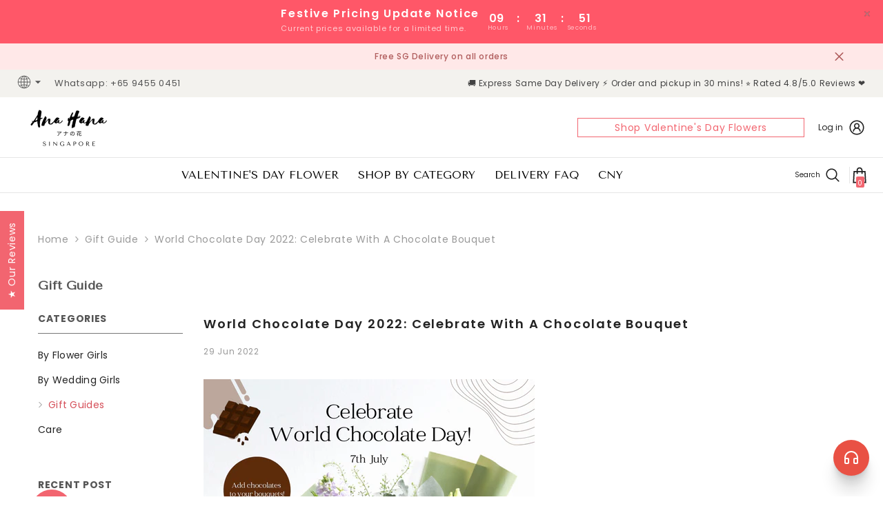

--- FILE ---
content_type: text/html; charset=utf-8
request_url: https://anahanaflower.com/blogs/gift-guide/world-chocolate-day-2022
body_size: 123472
content:
<!doctype html><html class="no-js" lang="en">
    <head>
 <script>/* start spd config */window._spt_delay_keywords=["/gtag/js,gtag(,/checkouts,/tiktok-track.js,/hotjar-,/smile-,/adoric.js,/wpm/,fbq("];window._spt_advdlkws=["/extensions","/wpm/","boomerang","feature","BOOM","BigInt","sendBeacon","preAsssignedValue","tptPageType","/payment-sheet/","asyncLoad","recaptcha","/predictive-search.","brokenFixer","shopify_pay","privacy-banner","preload","perf-kit","klaviyo","new_comment","compiled_assets"];/* end spd config */</script>      

      
<script type="text/javascript">  
  window.tptCLSID = 'MainContent';
</script>

<style data-shopify>
  
  
  main {
    min-height: 90vh;
  }
  .halo-productView-right {
    min-height: 90vh;
  }
  .productView-image-wrapper {
    min-height: 450px;
  }
</style>


<link rel="preload" href="https://cdn.shopify.com/s/files/1/0107/8725/8464/files/2_486b55a9-4ab6-41db-93a1-0c328caa3df9_480x480.png?v=1656565318" as="image">
 
      
      
    


    <script type="text/javascript">
      (function(c,l,a,r,i,t,y){
          c[a]=c[a]||function(){(c[a].q=c[a].q||[]).push(arguments)};
          t=l.createElement(r);t.async=1;t.src="https://www.clarity.ms/tag/"+i;
          y=l.getElementsByTagName(r)[0];y.parentNode.insertBefore(t,y);
      })(window, document, "clarity", "script", "hbxlnclh9o");
    </script>
  
      



    

    

        <meta charset="utf-8">
        <meta http-equiv="X-UA-Compatible" content="IE=edge">
       <meta name="viewport" content="width=device-width,initial-scale=1">
        <meta name="theme-color" content="">
        <link rel="canonical" href="https://anahanaflower.com/blogs/gift-guide/world-chocolate-day-2022" canonical-shop-url="https://anahanaflower.com/"><link rel="shortcut icon" href="//anahanaflower.com/cdn/shop/files/AHF_icon_with_bg_colour-01-4848_1_48x48.png?v=1705992860" type="image/png"><link rel="preconnect" href="https://cdn.shopify.com" crossorigin>
        <title>
            
      World Chocolate Day 2022: Celebrate with a Chocolate Bouquet
 &ndash; Ana Hana Flower
                
         </title><meta name="description" content="Did you know that July 7th is World Chocolate Day? World Chocolate Day is a special day to celebrate all things chocolate! Indulge in a luxurious chocolate bouquet this World Chocolate Day. A flower chocolate bouquet is a perfect gift for the chocoholic in your life.">

 

<meta property="og:site_name" content="Ana Hana Flower">
<meta property="og:url" content="https://anahanaflower.com/blogs/gift-guide/world-chocolate-day-2022">
<meta property="og:title" content="World Chocolate Day 2022: Celebrate with a Chocolate Bouquet">
<meta property="og:type" content="article">
<meta property="og:description" content="Did you know that July 7th is World Chocolate Day? World Chocolate Day is a special day to celebrate all things chocolate! Indulge in a luxurious chocolate bouquet this World Chocolate Day. A flower chocolate bouquet is a perfect gift for the chocoholic in your life.">


<meta property="og:image" content="http://anahanaflower.com/cdn/shop/articles/world-chocolate-day-2022-celebrate-with-a-chocolate-bouquet-589765.jpg?v=1660242099">
  <meta property="og:image:secure_url" content="https://anahanaflower.com/cdn/shop/articles/world-chocolate-day-2022-celebrate-with-a-chocolate-bouquet-589765.jpg?v=1660242099">
  <meta property="og:image:width" content="1080">
  <meta property="og:image:height" content="1080"><meta name="twitter:card" content="summary_large_image">
<meta name="twitter:title" content="World Chocolate Day 2022: Celebrate with a Chocolate Bouquet">
<meta name="twitter:description" content="Did you know that July 7th is World Chocolate Day? World Chocolate Day is a special day to celebrate all things chocolate! Indulge in a luxurious chocolate bouquet this World Chocolate Day. A flower chocolate bouquet is a perfect gift for the chocoholic in your life.">

          <script>window.performance && window.performance.mark && window.performance.mark('shopify.content_for_header.start');</script><meta id="shopify-digital-wallet" name="shopify-digital-wallet" content="/10787258464/digital_wallets/dialog">
<meta name="shopify-checkout-api-token" content="f59708a65d93160d52734826a7b63ffd">
<link rel="alternate" type="application/atom+xml" title="Feed" href="/blogs/gift-guide.atom" />
<link rel="alternate" hreflang="x-default" href="https://anahanaflower.com/blogs/gift-guide/world-chocolate-day-2022">
<link rel="alternate" hreflang="en" href="https://anahanaflower.com/blogs/gift-guide/world-chocolate-day-2022">
<link rel="alternate" hreflang="en-AU" href="https://au.anahanaflower.com/blogs/gift-guide/world-chocolate-day-2022">
<link rel="alternate" hreflang="en-MY" href="https://my.anahanaflower.com/blogs/gift-guide/world-chocolate-day-2022">
<link rel="alternate" hreflang="en-TH" href="https://th.anahanaflower.com/blogs/gift-guide/world-chocolate-day-2022">
<link rel="alternate" hreflang="en-ID" href="https://id.anahanaflower.com/blogs/gift-guide/world-chocolate-day-2022">
<link rel="alternate" hreflang="en-US" href="https://us.anahanaflower.com/blogs/gift-guide/world-chocolate-day-2022">
<link rel="alternate" hreflang="en-JP" href="https://jp.anahanaflower.com/blogs/gift-guide/world-chocolate-day-2022">
<link rel="alternate" hreflang="en-AX" href="https://eu.anahanaflower.com/blogs/gift-guide/world-chocolate-day-2022">
<link rel="alternate" hreflang="en-AL" href="https://eu.anahanaflower.com/blogs/gift-guide/world-chocolate-day-2022">
<link rel="alternate" hreflang="en-AD" href="https://eu.anahanaflower.com/blogs/gift-guide/world-chocolate-day-2022">
<link rel="alternate" hreflang="en-AM" href="https://eu.anahanaflower.com/blogs/gift-guide/world-chocolate-day-2022">
<link rel="alternate" hreflang="en-AT" href="https://eu.anahanaflower.com/blogs/gift-guide/world-chocolate-day-2022">
<link rel="alternate" hreflang="en-BY" href="https://eu.anahanaflower.com/blogs/gift-guide/world-chocolate-day-2022">
<link rel="alternate" hreflang="en-BE" href="https://eu.anahanaflower.com/blogs/gift-guide/world-chocolate-day-2022">
<link rel="alternate" hreflang="en-BA" href="https://eu.anahanaflower.com/blogs/gift-guide/world-chocolate-day-2022">
<link rel="alternate" hreflang="en-BG" href="https://eu.anahanaflower.com/blogs/gift-guide/world-chocolate-day-2022">
<link rel="alternate" hreflang="en-HR" href="https://eu.anahanaflower.com/blogs/gift-guide/world-chocolate-day-2022">
<link rel="alternate" hreflang="en-CY" href="https://eu.anahanaflower.com/blogs/gift-guide/world-chocolate-day-2022">
<link rel="alternate" hreflang="en-CZ" href="https://eu.anahanaflower.com/blogs/gift-guide/world-chocolate-day-2022">
<link rel="alternate" hreflang="en-DK" href="https://eu.anahanaflower.com/blogs/gift-guide/world-chocolate-day-2022">
<link rel="alternate" hreflang="en-EE" href="https://eu.anahanaflower.com/blogs/gift-guide/world-chocolate-day-2022">
<link rel="alternate" hreflang="en-FO" href="https://eu.anahanaflower.com/blogs/gift-guide/world-chocolate-day-2022">
<link rel="alternate" hreflang="en-FI" href="https://eu.anahanaflower.com/blogs/gift-guide/world-chocolate-day-2022">
<link rel="alternate" hreflang="en-FR" href="https://eu.anahanaflower.com/blogs/gift-guide/world-chocolate-day-2022">
<link rel="alternate" hreflang="en-GE" href="https://eu.anahanaflower.com/blogs/gift-guide/world-chocolate-day-2022">
<link rel="alternate" hreflang="en-DE" href="https://eu.anahanaflower.com/blogs/gift-guide/world-chocolate-day-2022">
<link rel="alternate" hreflang="en-GI" href="https://eu.anahanaflower.com/blogs/gift-guide/world-chocolate-day-2022">
<link rel="alternate" hreflang="en-GR" href="https://eu.anahanaflower.com/blogs/gift-guide/world-chocolate-day-2022">
<link rel="alternate" hreflang="en-GL" href="https://eu.anahanaflower.com/blogs/gift-guide/world-chocolate-day-2022">
<link rel="alternate" hreflang="en-GP" href="https://eu.anahanaflower.com/blogs/gift-guide/world-chocolate-day-2022">
<link rel="alternate" hreflang="en-GG" href="https://eu.anahanaflower.com/blogs/gift-guide/world-chocolate-day-2022">
<link rel="alternate" hreflang="en-HU" href="https://eu.anahanaflower.com/blogs/gift-guide/world-chocolate-day-2022">
<link rel="alternate" hreflang="en-IS" href="https://eu.anahanaflower.com/blogs/gift-guide/world-chocolate-day-2022">
<link rel="alternate" hreflang="en-IE" href="https://eu.anahanaflower.com/blogs/gift-guide/world-chocolate-day-2022">
<link rel="alternate" hreflang="en-IM" href="https://eu.anahanaflower.com/blogs/gift-guide/world-chocolate-day-2022">
<link rel="alternate" hreflang="en-IT" href="https://eu.anahanaflower.com/blogs/gift-guide/world-chocolate-day-2022">
<link rel="alternate" hreflang="en-JE" href="https://eu.anahanaflower.com/blogs/gift-guide/world-chocolate-day-2022">
<link rel="alternate" hreflang="en-XK" href="https://eu.anahanaflower.com/blogs/gift-guide/world-chocolate-day-2022">
<link rel="alternate" hreflang="en-LV" href="https://eu.anahanaflower.com/blogs/gift-guide/world-chocolate-day-2022">
<link rel="alternate" hreflang="en-LI" href="https://eu.anahanaflower.com/blogs/gift-guide/world-chocolate-day-2022">
<link rel="alternate" hreflang="en-LT" href="https://eu.anahanaflower.com/blogs/gift-guide/world-chocolate-day-2022">
<link rel="alternate" hreflang="en-LU" href="https://eu.anahanaflower.com/blogs/gift-guide/world-chocolate-day-2022">
<link rel="alternate" hreflang="en-MK" href="https://eu.anahanaflower.com/blogs/gift-guide/world-chocolate-day-2022">
<link rel="alternate" hreflang="en-MT" href="https://eu.anahanaflower.com/blogs/gift-guide/world-chocolate-day-2022">
<link rel="alternate" hreflang="en-YT" href="https://eu.anahanaflower.com/blogs/gift-guide/world-chocolate-day-2022">
<link rel="alternate" hreflang="en-MD" href="https://eu.anahanaflower.com/blogs/gift-guide/world-chocolate-day-2022">
<link rel="alternate" hreflang="en-MC" href="https://eu.anahanaflower.com/blogs/gift-guide/world-chocolate-day-2022">
<link rel="alternate" hreflang="en-ME" href="https://eu.anahanaflower.com/blogs/gift-guide/world-chocolate-day-2022">
<link rel="alternate" hreflang="en-NL" href="https://eu.anahanaflower.com/blogs/gift-guide/world-chocolate-day-2022">
<link rel="alternate" hreflang="en-NO" href="https://eu.anahanaflower.com/blogs/gift-guide/world-chocolate-day-2022">
<link rel="alternate" hreflang="en-PL" href="https://eu.anahanaflower.com/blogs/gift-guide/world-chocolate-day-2022">
<link rel="alternate" hreflang="en-PT" href="https://eu.anahanaflower.com/blogs/gift-guide/world-chocolate-day-2022">
<link rel="alternate" hreflang="en-RE" href="https://eu.anahanaflower.com/blogs/gift-guide/world-chocolate-day-2022">
<link rel="alternate" hreflang="en-RO" href="https://eu.anahanaflower.com/blogs/gift-guide/world-chocolate-day-2022">
<link rel="alternate" hreflang="en-SM" href="https://eu.anahanaflower.com/blogs/gift-guide/world-chocolate-day-2022">
<link rel="alternate" hreflang="en-RS" href="https://eu.anahanaflower.com/blogs/gift-guide/world-chocolate-day-2022">
<link rel="alternate" hreflang="en-SK" href="https://eu.anahanaflower.com/blogs/gift-guide/world-chocolate-day-2022">
<link rel="alternate" hreflang="en-SI" href="https://eu.anahanaflower.com/blogs/gift-guide/world-chocolate-day-2022">
<link rel="alternate" hreflang="en-ES" href="https://eu.anahanaflower.com/blogs/gift-guide/world-chocolate-day-2022">
<link rel="alternate" hreflang="en-SJ" href="https://eu.anahanaflower.com/blogs/gift-guide/world-chocolate-day-2022">
<link rel="alternate" hreflang="en-SE" href="https://eu.anahanaflower.com/blogs/gift-guide/world-chocolate-day-2022">
<link rel="alternate" hreflang="en-CH" href="https://eu.anahanaflower.com/blogs/gift-guide/world-chocolate-day-2022">
<link rel="alternate" hreflang="en-TR" href="https://eu.anahanaflower.com/blogs/gift-guide/world-chocolate-day-2022">
<link rel="alternate" hreflang="en-UA" href="https://eu.anahanaflower.com/blogs/gift-guide/world-chocolate-day-2022">
<link rel="alternate" hreflang="en-VA" href="https://eu.anahanaflower.com/blogs/gift-guide/world-chocolate-day-2022">
<link rel="alternate" hreflang="en-AC" href="https://row.anahanaflower.com/blogs/gift-guide/world-chocolate-day-2022">
<link rel="alternate" hreflang="en-AE" href="https://row.anahanaflower.com/blogs/gift-guide/world-chocolate-day-2022">
<link rel="alternate" hreflang="en-AF" href="https://row.anahanaflower.com/blogs/gift-guide/world-chocolate-day-2022">
<link rel="alternate" hreflang="en-AG" href="https://row.anahanaflower.com/blogs/gift-guide/world-chocolate-day-2022">
<link rel="alternate" hreflang="en-AI" href="https://row.anahanaflower.com/blogs/gift-guide/world-chocolate-day-2022">
<link rel="alternate" hreflang="en-AO" href="https://row.anahanaflower.com/blogs/gift-guide/world-chocolate-day-2022">
<link rel="alternate" hreflang="en-AR" href="https://row.anahanaflower.com/blogs/gift-guide/world-chocolate-day-2022">
<link rel="alternate" hreflang="en-AW" href="https://row.anahanaflower.com/blogs/gift-guide/world-chocolate-day-2022">
<link rel="alternate" hreflang="en-AZ" href="https://row.anahanaflower.com/blogs/gift-guide/world-chocolate-day-2022">
<link rel="alternate" hreflang="en-BB" href="https://row.anahanaflower.com/blogs/gift-guide/world-chocolate-day-2022">
<link rel="alternate" hreflang="en-BD" href="https://row.anahanaflower.com/blogs/gift-guide/world-chocolate-day-2022">
<link rel="alternate" hreflang="en-BF" href="https://row.anahanaflower.com/blogs/gift-guide/world-chocolate-day-2022">
<link rel="alternate" hreflang="en-BH" href="https://row.anahanaflower.com/blogs/gift-guide/world-chocolate-day-2022">
<link rel="alternate" hreflang="en-BI" href="https://row.anahanaflower.com/blogs/gift-guide/world-chocolate-day-2022">
<link rel="alternate" hreflang="en-BJ" href="https://row.anahanaflower.com/blogs/gift-guide/world-chocolate-day-2022">
<link rel="alternate" hreflang="en-BL" href="https://row.anahanaflower.com/blogs/gift-guide/world-chocolate-day-2022">
<link rel="alternate" hreflang="en-BM" href="https://row.anahanaflower.com/blogs/gift-guide/world-chocolate-day-2022">
<link rel="alternate" hreflang="en-BN" href="https://row.anahanaflower.com/blogs/gift-guide/world-chocolate-day-2022">
<link rel="alternate" hreflang="en-BO" href="https://row.anahanaflower.com/blogs/gift-guide/world-chocolate-day-2022">
<link rel="alternate" hreflang="en-BQ" href="https://row.anahanaflower.com/blogs/gift-guide/world-chocolate-day-2022">
<link rel="alternate" hreflang="en-BR" href="https://row.anahanaflower.com/blogs/gift-guide/world-chocolate-day-2022">
<link rel="alternate" hreflang="en-BS" href="https://row.anahanaflower.com/blogs/gift-guide/world-chocolate-day-2022">
<link rel="alternate" hreflang="en-BT" href="https://row.anahanaflower.com/blogs/gift-guide/world-chocolate-day-2022">
<link rel="alternate" hreflang="en-BW" href="https://row.anahanaflower.com/blogs/gift-guide/world-chocolate-day-2022">
<link rel="alternate" hreflang="en-BZ" href="https://row.anahanaflower.com/blogs/gift-guide/world-chocolate-day-2022">
<link rel="alternate" hreflang="en-CA" href="https://row.anahanaflower.com/blogs/gift-guide/world-chocolate-day-2022">
<link rel="alternate" hreflang="en-CC" href="https://row.anahanaflower.com/blogs/gift-guide/world-chocolate-day-2022">
<link rel="alternate" hreflang="en-CD" href="https://row.anahanaflower.com/blogs/gift-guide/world-chocolate-day-2022">
<link rel="alternate" hreflang="en-CF" href="https://row.anahanaflower.com/blogs/gift-guide/world-chocolate-day-2022">
<link rel="alternate" hreflang="en-CG" href="https://row.anahanaflower.com/blogs/gift-guide/world-chocolate-day-2022">
<link rel="alternate" hreflang="en-CI" href="https://row.anahanaflower.com/blogs/gift-guide/world-chocolate-day-2022">
<link rel="alternate" hreflang="en-CK" href="https://row.anahanaflower.com/blogs/gift-guide/world-chocolate-day-2022">
<link rel="alternate" hreflang="en-CL" href="https://row.anahanaflower.com/blogs/gift-guide/world-chocolate-day-2022">
<link rel="alternate" hreflang="en-CM" href="https://row.anahanaflower.com/blogs/gift-guide/world-chocolate-day-2022">
<link rel="alternate" hreflang="en-CN" href="https://row.anahanaflower.com/blogs/gift-guide/world-chocolate-day-2022">
<link rel="alternate" hreflang="en-CO" href="https://row.anahanaflower.com/blogs/gift-guide/world-chocolate-day-2022">
<link rel="alternate" hreflang="en-CR" href="https://row.anahanaflower.com/blogs/gift-guide/world-chocolate-day-2022">
<link rel="alternate" hreflang="en-CV" href="https://row.anahanaflower.com/blogs/gift-guide/world-chocolate-day-2022">
<link rel="alternate" hreflang="en-CW" href="https://row.anahanaflower.com/blogs/gift-guide/world-chocolate-day-2022">
<link rel="alternate" hreflang="en-CX" href="https://row.anahanaflower.com/blogs/gift-guide/world-chocolate-day-2022">
<link rel="alternate" hreflang="en-DJ" href="https://row.anahanaflower.com/blogs/gift-guide/world-chocolate-day-2022">
<link rel="alternate" hreflang="en-DM" href="https://row.anahanaflower.com/blogs/gift-guide/world-chocolate-day-2022">
<link rel="alternate" hreflang="en-DO" href="https://row.anahanaflower.com/blogs/gift-guide/world-chocolate-day-2022">
<link rel="alternate" hreflang="en-DZ" href="https://row.anahanaflower.com/blogs/gift-guide/world-chocolate-day-2022">
<link rel="alternate" hreflang="en-EC" href="https://row.anahanaflower.com/blogs/gift-guide/world-chocolate-day-2022">
<link rel="alternate" hreflang="en-EG" href="https://row.anahanaflower.com/blogs/gift-guide/world-chocolate-day-2022">
<link rel="alternate" hreflang="en-EH" href="https://row.anahanaflower.com/blogs/gift-guide/world-chocolate-day-2022">
<link rel="alternate" hreflang="en-ER" href="https://row.anahanaflower.com/blogs/gift-guide/world-chocolate-day-2022">
<link rel="alternate" hreflang="en-ET" href="https://row.anahanaflower.com/blogs/gift-guide/world-chocolate-day-2022">
<link rel="alternate" hreflang="en-FJ" href="https://row.anahanaflower.com/blogs/gift-guide/world-chocolate-day-2022">
<link rel="alternate" hreflang="en-FK" href="https://row.anahanaflower.com/blogs/gift-guide/world-chocolate-day-2022">
<link rel="alternate" hreflang="en-GA" href="https://row.anahanaflower.com/blogs/gift-guide/world-chocolate-day-2022">
<link rel="alternate" hreflang="en-GB" href="https://row.anahanaflower.com/blogs/gift-guide/world-chocolate-day-2022">
<link rel="alternate" hreflang="en-GD" href="https://row.anahanaflower.com/blogs/gift-guide/world-chocolate-day-2022">
<link rel="alternate" hreflang="en-GF" href="https://row.anahanaflower.com/blogs/gift-guide/world-chocolate-day-2022">
<link rel="alternate" hreflang="en-GH" href="https://row.anahanaflower.com/blogs/gift-guide/world-chocolate-day-2022">
<link rel="alternate" hreflang="en-GM" href="https://row.anahanaflower.com/blogs/gift-guide/world-chocolate-day-2022">
<link rel="alternate" hreflang="en-GN" href="https://row.anahanaflower.com/blogs/gift-guide/world-chocolate-day-2022">
<link rel="alternate" hreflang="en-GQ" href="https://row.anahanaflower.com/blogs/gift-guide/world-chocolate-day-2022">
<link rel="alternate" hreflang="en-GS" href="https://row.anahanaflower.com/blogs/gift-guide/world-chocolate-day-2022">
<link rel="alternate" hreflang="en-GT" href="https://row.anahanaflower.com/blogs/gift-guide/world-chocolate-day-2022">
<link rel="alternate" hreflang="en-GW" href="https://row.anahanaflower.com/blogs/gift-guide/world-chocolate-day-2022">
<link rel="alternate" hreflang="en-GY" href="https://row.anahanaflower.com/blogs/gift-guide/world-chocolate-day-2022">
<link rel="alternate" hreflang="en-HK" href="https://row.anahanaflower.com/blogs/gift-guide/world-chocolate-day-2022">
<link rel="alternate" hreflang="en-HN" href="https://row.anahanaflower.com/blogs/gift-guide/world-chocolate-day-2022">
<link rel="alternate" hreflang="en-HT" href="https://row.anahanaflower.com/blogs/gift-guide/world-chocolate-day-2022">
<link rel="alternate" hreflang="en-IL" href="https://row.anahanaflower.com/blogs/gift-guide/world-chocolate-day-2022">
<link rel="alternate" hreflang="en-IN" href="https://row.anahanaflower.com/blogs/gift-guide/world-chocolate-day-2022">
<link rel="alternate" hreflang="en-IO" href="https://row.anahanaflower.com/blogs/gift-guide/world-chocolate-day-2022">
<link rel="alternate" hreflang="en-IQ" href="https://row.anahanaflower.com/blogs/gift-guide/world-chocolate-day-2022">
<link rel="alternate" hreflang="en-JM" href="https://row.anahanaflower.com/blogs/gift-guide/world-chocolate-day-2022">
<link rel="alternate" hreflang="en-JO" href="https://row.anahanaflower.com/blogs/gift-guide/world-chocolate-day-2022">
<link rel="alternate" hreflang="en-KE" href="https://row.anahanaflower.com/blogs/gift-guide/world-chocolate-day-2022">
<link rel="alternate" hreflang="en-KG" href="https://row.anahanaflower.com/blogs/gift-guide/world-chocolate-day-2022">
<link rel="alternate" hreflang="en-KH" href="https://row.anahanaflower.com/blogs/gift-guide/world-chocolate-day-2022">
<link rel="alternate" hreflang="en-KI" href="https://row.anahanaflower.com/blogs/gift-guide/world-chocolate-day-2022">
<link rel="alternate" hreflang="en-KM" href="https://row.anahanaflower.com/blogs/gift-guide/world-chocolate-day-2022">
<link rel="alternate" hreflang="en-KN" href="https://row.anahanaflower.com/blogs/gift-guide/world-chocolate-day-2022">
<link rel="alternate" hreflang="en-KR" href="https://row.anahanaflower.com/blogs/gift-guide/world-chocolate-day-2022">
<link rel="alternate" hreflang="en-KW" href="https://row.anahanaflower.com/blogs/gift-guide/world-chocolate-day-2022">
<link rel="alternate" hreflang="en-KY" href="https://row.anahanaflower.com/blogs/gift-guide/world-chocolate-day-2022">
<link rel="alternate" hreflang="en-KZ" href="https://row.anahanaflower.com/blogs/gift-guide/world-chocolate-day-2022">
<link rel="alternate" hreflang="en-LA" href="https://row.anahanaflower.com/blogs/gift-guide/world-chocolate-day-2022">
<link rel="alternate" hreflang="en-LB" href="https://row.anahanaflower.com/blogs/gift-guide/world-chocolate-day-2022">
<link rel="alternate" hreflang="en-LC" href="https://row.anahanaflower.com/blogs/gift-guide/world-chocolate-day-2022">
<link rel="alternate" hreflang="en-LK" href="https://row.anahanaflower.com/blogs/gift-guide/world-chocolate-day-2022">
<link rel="alternate" hreflang="en-LR" href="https://row.anahanaflower.com/blogs/gift-guide/world-chocolate-day-2022">
<link rel="alternate" hreflang="en-LS" href="https://row.anahanaflower.com/blogs/gift-guide/world-chocolate-day-2022">
<link rel="alternate" hreflang="en-LY" href="https://row.anahanaflower.com/blogs/gift-guide/world-chocolate-day-2022">
<link rel="alternate" hreflang="en-MA" href="https://row.anahanaflower.com/blogs/gift-guide/world-chocolate-day-2022">
<link rel="alternate" hreflang="en-MF" href="https://row.anahanaflower.com/blogs/gift-guide/world-chocolate-day-2022">
<link rel="alternate" hreflang="en-MG" href="https://row.anahanaflower.com/blogs/gift-guide/world-chocolate-day-2022">
<link rel="alternate" hreflang="en-ML" href="https://row.anahanaflower.com/blogs/gift-guide/world-chocolate-day-2022">
<link rel="alternate" hreflang="en-MM" href="https://row.anahanaflower.com/blogs/gift-guide/world-chocolate-day-2022">
<link rel="alternate" hreflang="en-MN" href="https://row.anahanaflower.com/blogs/gift-guide/world-chocolate-day-2022">
<link rel="alternate" hreflang="en-MO" href="https://row.anahanaflower.com/blogs/gift-guide/world-chocolate-day-2022">
<link rel="alternate" hreflang="en-MQ" href="https://row.anahanaflower.com/blogs/gift-guide/world-chocolate-day-2022">
<link rel="alternate" hreflang="en-MR" href="https://row.anahanaflower.com/blogs/gift-guide/world-chocolate-day-2022">
<link rel="alternate" hreflang="en-MS" href="https://row.anahanaflower.com/blogs/gift-guide/world-chocolate-day-2022">
<link rel="alternate" hreflang="en-MU" href="https://row.anahanaflower.com/blogs/gift-guide/world-chocolate-day-2022">
<link rel="alternate" hreflang="en-MV" href="https://row.anahanaflower.com/blogs/gift-guide/world-chocolate-day-2022">
<link rel="alternate" hreflang="en-MW" href="https://row.anahanaflower.com/blogs/gift-guide/world-chocolate-day-2022">
<link rel="alternate" hreflang="en-MX" href="https://row.anahanaflower.com/blogs/gift-guide/world-chocolate-day-2022">
<link rel="alternate" hreflang="en-MZ" href="https://row.anahanaflower.com/blogs/gift-guide/world-chocolate-day-2022">
<link rel="alternate" hreflang="en-NA" href="https://row.anahanaflower.com/blogs/gift-guide/world-chocolate-day-2022">
<link rel="alternate" hreflang="en-NC" href="https://row.anahanaflower.com/blogs/gift-guide/world-chocolate-day-2022">
<link rel="alternate" hreflang="en-NE" href="https://row.anahanaflower.com/blogs/gift-guide/world-chocolate-day-2022">
<link rel="alternate" hreflang="en-NF" href="https://row.anahanaflower.com/blogs/gift-guide/world-chocolate-day-2022">
<link rel="alternate" hreflang="en-NG" href="https://row.anahanaflower.com/blogs/gift-guide/world-chocolate-day-2022">
<link rel="alternate" hreflang="en-NI" href="https://row.anahanaflower.com/blogs/gift-guide/world-chocolate-day-2022">
<link rel="alternate" hreflang="en-NP" href="https://row.anahanaflower.com/blogs/gift-guide/world-chocolate-day-2022">
<link rel="alternate" hreflang="en-NR" href="https://row.anahanaflower.com/blogs/gift-guide/world-chocolate-day-2022">
<link rel="alternate" hreflang="en-NU" href="https://row.anahanaflower.com/blogs/gift-guide/world-chocolate-day-2022">
<link rel="alternate" hreflang="en-NZ" href="https://row.anahanaflower.com/blogs/gift-guide/world-chocolate-day-2022">
<link rel="alternate" hreflang="en-OM" href="https://row.anahanaflower.com/blogs/gift-guide/world-chocolate-day-2022">
<link rel="alternate" hreflang="en-PA" href="https://row.anahanaflower.com/blogs/gift-guide/world-chocolate-day-2022">
<link rel="alternate" hreflang="en-PE" href="https://row.anahanaflower.com/blogs/gift-guide/world-chocolate-day-2022">
<link rel="alternate" hreflang="en-PF" href="https://row.anahanaflower.com/blogs/gift-guide/world-chocolate-day-2022">
<link rel="alternate" hreflang="en-PG" href="https://row.anahanaflower.com/blogs/gift-guide/world-chocolate-day-2022">
<link rel="alternate" hreflang="en-PH" href="https://row.anahanaflower.com/blogs/gift-guide/world-chocolate-day-2022">
<link rel="alternate" hreflang="en-PK" href="https://row.anahanaflower.com/blogs/gift-guide/world-chocolate-day-2022">
<link rel="alternate" hreflang="en-PM" href="https://row.anahanaflower.com/blogs/gift-guide/world-chocolate-day-2022">
<link rel="alternate" hreflang="en-PN" href="https://row.anahanaflower.com/blogs/gift-guide/world-chocolate-day-2022">
<link rel="alternate" hreflang="en-PS" href="https://row.anahanaflower.com/blogs/gift-guide/world-chocolate-day-2022">
<link rel="alternate" hreflang="en-PY" href="https://row.anahanaflower.com/blogs/gift-guide/world-chocolate-day-2022">
<link rel="alternate" hreflang="en-QA" href="https://row.anahanaflower.com/blogs/gift-guide/world-chocolate-day-2022">
<link rel="alternate" hreflang="en-RU" href="https://row.anahanaflower.com/blogs/gift-guide/world-chocolate-day-2022">
<link rel="alternate" hreflang="en-RW" href="https://row.anahanaflower.com/blogs/gift-guide/world-chocolate-day-2022">
<link rel="alternate" hreflang="en-SA" href="https://row.anahanaflower.com/blogs/gift-guide/world-chocolate-day-2022">
<link rel="alternate" hreflang="en-SB" href="https://row.anahanaflower.com/blogs/gift-guide/world-chocolate-day-2022">
<link rel="alternate" hreflang="en-SC" href="https://row.anahanaflower.com/blogs/gift-guide/world-chocolate-day-2022">
<link rel="alternate" hreflang="en-SD" href="https://row.anahanaflower.com/blogs/gift-guide/world-chocolate-day-2022">
<link rel="alternate" hreflang="en-SH" href="https://row.anahanaflower.com/blogs/gift-guide/world-chocolate-day-2022">
<link rel="alternate" hreflang="en-SL" href="https://row.anahanaflower.com/blogs/gift-guide/world-chocolate-day-2022">
<link rel="alternate" hreflang="en-SN" href="https://row.anahanaflower.com/blogs/gift-guide/world-chocolate-day-2022">
<link rel="alternate" hreflang="en-SO" href="https://row.anahanaflower.com/blogs/gift-guide/world-chocolate-day-2022">
<link rel="alternate" hreflang="en-SR" href="https://row.anahanaflower.com/blogs/gift-guide/world-chocolate-day-2022">
<link rel="alternate" hreflang="en-SS" href="https://row.anahanaflower.com/blogs/gift-guide/world-chocolate-day-2022">
<link rel="alternate" hreflang="en-ST" href="https://row.anahanaflower.com/blogs/gift-guide/world-chocolate-day-2022">
<link rel="alternate" hreflang="en-SV" href="https://row.anahanaflower.com/blogs/gift-guide/world-chocolate-day-2022">
<link rel="alternate" hreflang="en-SX" href="https://row.anahanaflower.com/blogs/gift-guide/world-chocolate-day-2022">
<link rel="alternate" hreflang="en-SZ" href="https://row.anahanaflower.com/blogs/gift-guide/world-chocolate-day-2022">
<link rel="alternate" hreflang="en-TA" href="https://row.anahanaflower.com/blogs/gift-guide/world-chocolate-day-2022">
<link rel="alternate" hreflang="en-TC" href="https://row.anahanaflower.com/blogs/gift-guide/world-chocolate-day-2022">
<link rel="alternate" hreflang="en-TD" href="https://row.anahanaflower.com/blogs/gift-guide/world-chocolate-day-2022">
<link rel="alternate" hreflang="en-TF" href="https://row.anahanaflower.com/blogs/gift-guide/world-chocolate-day-2022">
<link rel="alternate" hreflang="en-TG" href="https://row.anahanaflower.com/blogs/gift-guide/world-chocolate-day-2022">
<link rel="alternate" hreflang="en-TJ" href="https://row.anahanaflower.com/blogs/gift-guide/world-chocolate-day-2022">
<link rel="alternate" hreflang="en-TK" href="https://row.anahanaflower.com/blogs/gift-guide/world-chocolate-day-2022">
<link rel="alternate" hreflang="en-TL" href="https://row.anahanaflower.com/blogs/gift-guide/world-chocolate-day-2022">
<link rel="alternate" hreflang="en-TM" href="https://row.anahanaflower.com/blogs/gift-guide/world-chocolate-day-2022">
<link rel="alternate" hreflang="en-TN" href="https://row.anahanaflower.com/blogs/gift-guide/world-chocolate-day-2022">
<link rel="alternate" hreflang="en-TO" href="https://row.anahanaflower.com/blogs/gift-guide/world-chocolate-day-2022">
<link rel="alternate" hreflang="en-TT" href="https://row.anahanaflower.com/blogs/gift-guide/world-chocolate-day-2022">
<link rel="alternate" hreflang="en-TV" href="https://row.anahanaflower.com/blogs/gift-guide/world-chocolate-day-2022">
<link rel="alternate" hreflang="en-TW" href="https://row.anahanaflower.com/blogs/gift-guide/world-chocolate-day-2022">
<link rel="alternate" hreflang="en-TZ" href="https://row.anahanaflower.com/blogs/gift-guide/world-chocolate-day-2022">
<link rel="alternate" hreflang="en-UG" href="https://row.anahanaflower.com/blogs/gift-guide/world-chocolate-day-2022">
<link rel="alternate" hreflang="en-UM" href="https://row.anahanaflower.com/blogs/gift-guide/world-chocolate-day-2022">
<link rel="alternate" hreflang="en-UY" href="https://row.anahanaflower.com/blogs/gift-guide/world-chocolate-day-2022">
<link rel="alternate" hreflang="en-UZ" href="https://row.anahanaflower.com/blogs/gift-guide/world-chocolate-day-2022">
<link rel="alternate" hreflang="en-VC" href="https://row.anahanaflower.com/blogs/gift-guide/world-chocolate-day-2022">
<link rel="alternate" hreflang="en-VE" href="https://row.anahanaflower.com/blogs/gift-guide/world-chocolate-day-2022">
<link rel="alternate" hreflang="en-VG" href="https://row.anahanaflower.com/blogs/gift-guide/world-chocolate-day-2022">
<link rel="alternate" hreflang="en-VN" href="https://row.anahanaflower.com/blogs/gift-guide/world-chocolate-day-2022">
<link rel="alternate" hreflang="en-VU" href="https://row.anahanaflower.com/blogs/gift-guide/world-chocolate-day-2022">
<link rel="alternate" hreflang="en-WF" href="https://row.anahanaflower.com/blogs/gift-guide/world-chocolate-day-2022">
<link rel="alternate" hreflang="en-WS" href="https://row.anahanaflower.com/blogs/gift-guide/world-chocolate-day-2022">
<link rel="alternate" hreflang="en-YE" href="https://row.anahanaflower.com/blogs/gift-guide/world-chocolate-day-2022">
<link rel="alternate" hreflang="en-ZA" href="https://row.anahanaflower.com/blogs/gift-guide/world-chocolate-day-2022">
<link rel="alternate" hreflang="en-ZM" href="https://row.anahanaflower.com/blogs/gift-guide/world-chocolate-day-2022">
<link rel="alternate" hreflang="en-ZW" href="https://row.anahanaflower.com/blogs/gift-guide/world-chocolate-day-2022">
<script async="async" src="/checkouts/internal/preloads.js?locale=en-SG"></script>
<link rel="preconnect" href="https://shop.app" crossorigin="anonymous">
<script async="async" src="https://shop.app/checkouts/internal/preloads.js?locale=en-SG&shop_id=10787258464" crossorigin="anonymous"></script>
<script id="shopify-features" type="application/json">{"accessToken":"f59708a65d93160d52734826a7b63ffd","betas":["rich-media-storefront-analytics"],"domain":"anahanaflower.com","predictiveSearch":true,"shopId":10787258464,"locale":"en"}</script>
<script>var Shopify = Shopify || {};
Shopify.shop = "ana-hana-flower.myshopify.com";
Shopify.locale = "en";
Shopify.currency = {"active":"SGD","rate":"1.0"};
Shopify.country = "SG";
Shopify.theme = {"name":"6.6 - 06022025","id":138481828069,"schema_name":"Ella","schema_version":"6.6.0","theme_store_id":null,"role":"main"};
Shopify.theme.handle = "null";
Shopify.theme.style = {"id":null,"handle":null};
Shopify.cdnHost = "anahanaflower.com/cdn";
Shopify.routes = Shopify.routes || {};
Shopify.routes.root = "/";</script>
<script type="module">!function(o){(o.Shopify=o.Shopify||{}).modules=!0}(window);</script>
<script>!function(o){function n(){var o=[];function n(){o.push(Array.prototype.slice.apply(arguments))}return n.q=o,n}var t=o.Shopify=o.Shopify||{};t.loadFeatures=n(),t.autoloadFeatures=n()}(window);</script>
<script>
  window.ShopifyPay = window.ShopifyPay || {};
  window.ShopifyPay.apiHost = "shop.app\/pay";
  window.ShopifyPay.redirectState = null;
</script>
<script id="shop-js-analytics" type="application/json">{"pageType":"article"}</script>
<script defer="defer" async type="module" src="//anahanaflower.com/cdn/shopifycloud/shop-js/modules/v2/client.init-shop-cart-sync_BT-GjEfc.en.esm.js"></script>
<script defer="defer" async type="module" src="//anahanaflower.com/cdn/shopifycloud/shop-js/modules/v2/chunk.common_D58fp_Oc.esm.js"></script>
<script defer="defer" async type="module" src="//anahanaflower.com/cdn/shopifycloud/shop-js/modules/v2/chunk.modal_xMitdFEc.esm.js"></script>
<script type="module">
  await import("//anahanaflower.com/cdn/shopifycloud/shop-js/modules/v2/client.init-shop-cart-sync_BT-GjEfc.en.esm.js");
await import("//anahanaflower.com/cdn/shopifycloud/shop-js/modules/v2/chunk.common_D58fp_Oc.esm.js");
await import("//anahanaflower.com/cdn/shopifycloud/shop-js/modules/v2/chunk.modal_xMitdFEc.esm.js");

  window.Shopify.SignInWithShop?.initShopCartSync?.({"fedCMEnabled":true,"windoidEnabled":true});

</script>
<script>
  window.Shopify = window.Shopify || {};
  if (!window.Shopify.featureAssets) window.Shopify.featureAssets = {};
  window.Shopify.featureAssets['shop-js'] = {"shop-cart-sync":["modules/v2/client.shop-cart-sync_DZOKe7Ll.en.esm.js","modules/v2/chunk.common_D58fp_Oc.esm.js","modules/v2/chunk.modal_xMitdFEc.esm.js"],"init-fed-cm":["modules/v2/client.init-fed-cm_B6oLuCjv.en.esm.js","modules/v2/chunk.common_D58fp_Oc.esm.js","modules/v2/chunk.modal_xMitdFEc.esm.js"],"shop-cash-offers":["modules/v2/client.shop-cash-offers_D2sdYoxE.en.esm.js","modules/v2/chunk.common_D58fp_Oc.esm.js","modules/v2/chunk.modal_xMitdFEc.esm.js"],"shop-login-button":["modules/v2/client.shop-login-button_QeVjl5Y3.en.esm.js","modules/v2/chunk.common_D58fp_Oc.esm.js","modules/v2/chunk.modal_xMitdFEc.esm.js"],"pay-button":["modules/v2/client.pay-button_DXTOsIq6.en.esm.js","modules/v2/chunk.common_D58fp_Oc.esm.js","modules/v2/chunk.modal_xMitdFEc.esm.js"],"shop-button":["modules/v2/client.shop-button_DQZHx9pm.en.esm.js","modules/v2/chunk.common_D58fp_Oc.esm.js","modules/v2/chunk.modal_xMitdFEc.esm.js"],"avatar":["modules/v2/client.avatar_BTnouDA3.en.esm.js"],"init-windoid":["modules/v2/client.init-windoid_CR1B-cfM.en.esm.js","modules/v2/chunk.common_D58fp_Oc.esm.js","modules/v2/chunk.modal_xMitdFEc.esm.js"],"init-shop-for-new-customer-accounts":["modules/v2/client.init-shop-for-new-customer-accounts_C_vY_xzh.en.esm.js","modules/v2/client.shop-login-button_QeVjl5Y3.en.esm.js","modules/v2/chunk.common_D58fp_Oc.esm.js","modules/v2/chunk.modal_xMitdFEc.esm.js"],"init-shop-email-lookup-coordinator":["modules/v2/client.init-shop-email-lookup-coordinator_BI7n9ZSv.en.esm.js","modules/v2/chunk.common_D58fp_Oc.esm.js","modules/v2/chunk.modal_xMitdFEc.esm.js"],"init-shop-cart-sync":["modules/v2/client.init-shop-cart-sync_BT-GjEfc.en.esm.js","modules/v2/chunk.common_D58fp_Oc.esm.js","modules/v2/chunk.modal_xMitdFEc.esm.js"],"shop-toast-manager":["modules/v2/client.shop-toast-manager_DiYdP3xc.en.esm.js","modules/v2/chunk.common_D58fp_Oc.esm.js","modules/v2/chunk.modal_xMitdFEc.esm.js"],"init-customer-accounts":["modules/v2/client.init-customer-accounts_D9ZNqS-Q.en.esm.js","modules/v2/client.shop-login-button_QeVjl5Y3.en.esm.js","modules/v2/chunk.common_D58fp_Oc.esm.js","modules/v2/chunk.modal_xMitdFEc.esm.js"],"init-customer-accounts-sign-up":["modules/v2/client.init-customer-accounts-sign-up_iGw4briv.en.esm.js","modules/v2/client.shop-login-button_QeVjl5Y3.en.esm.js","modules/v2/chunk.common_D58fp_Oc.esm.js","modules/v2/chunk.modal_xMitdFEc.esm.js"],"shop-follow-button":["modules/v2/client.shop-follow-button_CqMgW2wH.en.esm.js","modules/v2/chunk.common_D58fp_Oc.esm.js","modules/v2/chunk.modal_xMitdFEc.esm.js"],"checkout-modal":["modules/v2/client.checkout-modal_xHeaAweL.en.esm.js","modules/v2/chunk.common_D58fp_Oc.esm.js","modules/v2/chunk.modal_xMitdFEc.esm.js"],"shop-login":["modules/v2/client.shop-login_D91U-Q7h.en.esm.js","modules/v2/chunk.common_D58fp_Oc.esm.js","modules/v2/chunk.modal_xMitdFEc.esm.js"],"lead-capture":["modules/v2/client.lead-capture_BJmE1dJe.en.esm.js","modules/v2/chunk.common_D58fp_Oc.esm.js","modules/v2/chunk.modal_xMitdFEc.esm.js"],"payment-terms":["modules/v2/client.payment-terms_Ci9AEqFq.en.esm.js","modules/v2/chunk.common_D58fp_Oc.esm.js","modules/v2/chunk.modal_xMitdFEc.esm.js"]};
</script>
<script>(function() {
  var isLoaded = false;
  function asyncLoad() {
    if (isLoaded) return;
    isLoaded = true;
    var urls = ["https:\/\/d68ueg57a8p5r.cloudfront.net\/index.js?shop=ana-hana-flower.myshopify.com","https:\/\/cdn.logbase.io\/lb-upsell-wrapper.js?shop=ana-hana-flower.myshopify.com","https:\/\/d1w9hiov3nbv3a.cloudfront.net\/index.js?unique_id=28857d84-0e7d-408b-96bd-c9bc10d899f8\u0026shop=ana-hana-flower.myshopify.com","https:\/\/cdn.shopify.com\/s\/files\/1\/0597\/3783\/3627\/files\/tptinstall.min.js?v=1718591634\u0026t=tapita-seo-script-tags\u0026shop=ana-hana-flower.myshopify.com"];
    for (var i = 0; i < urls.length; i++) {
      var s = document.createElement('script');
      s.type = 'text/javascript';
      s.async = true;
      s.src = urls[i];
      var x = document.getElementsByTagName('script')[0];
      x.parentNode.insertBefore(s, x);
    }
  };
  if(window.attachEvent) {
    window.attachEvent('onload', asyncLoad);
  } else {
    window.addEventListener('load', asyncLoad, false);
  }
})();</script>
<script id="__st">var __st={"a":10787258464,"offset":28800,"reqid":"11cf6fc0-62e8-498e-9ff6-e13a45543506-1769452670","pageurl":"anahanaflower.com\/blogs\/gift-guide\/world-chocolate-day-2022","s":"articles-587604230373","u":"699aae0482d9","p":"article","rtyp":"article","rid":587604230373};</script>
<script>window.ShopifyPaypalV4VisibilityTracking = true;</script>
<script id="captcha-bootstrap">!function(){'use strict';const t='contact',e='account',n='new_comment',o=[[t,t],['blogs',n],['comments',n],[t,'customer']],c=[[e,'customer_login'],[e,'guest_login'],[e,'recover_customer_password'],[e,'create_customer']],r=t=>t.map((([t,e])=>`form[action*='/${t}']:not([data-nocaptcha='true']) input[name='form_type'][value='${e}']`)).join(','),a=t=>()=>t?[...document.querySelectorAll(t)].map((t=>t.form)):[];function s(){const t=[...o],e=r(t);return a(e)}const i='password',u='form_key',d=['recaptcha-v3-token','g-recaptcha-response','h-captcha-response',i],f=()=>{try{return window.sessionStorage}catch{return}},m='__shopify_v',_=t=>t.elements[u];function p(t,e,n=!1){try{const o=window.sessionStorage,c=JSON.parse(o.getItem(e)),{data:r}=function(t){const{data:e,action:n}=t;return t[m]||n?{data:e,action:n}:{data:t,action:n}}(c);for(const[e,n]of Object.entries(r))t.elements[e]&&(t.elements[e].value=n);n&&o.removeItem(e)}catch(o){console.error('form repopulation failed',{error:o})}}const l='form_type',E='cptcha';function T(t){t.dataset[E]=!0}const w=window,h=w.document,L='Shopify',v='ce_forms',y='captcha';let A=!1;((t,e)=>{const n=(g='f06e6c50-85a8-45c8-87d0-21a2b65856fe',I='https://cdn.shopify.com/shopifycloud/storefront-forms-hcaptcha/ce_storefront_forms_captcha_hcaptcha.v1.5.2.iife.js',D={infoText:'Protected by hCaptcha',privacyText:'Privacy',termsText:'Terms'},(t,e,n)=>{const o=w[L][v],c=o.bindForm;if(c)return c(t,g,e,D).then(n);var r;o.q.push([[t,g,e,D],n]),r=I,A||(h.body.append(Object.assign(h.createElement('script'),{id:'captcha-provider',async:!0,src:r})),A=!0)});var g,I,D;w[L]=w[L]||{},w[L][v]=w[L][v]||{},w[L][v].q=[],w[L][y]=w[L][y]||{},w[L][y].protect=function(t,e){n(t,void 0,e),T(t)},Object.freeze(w[L][y]),function(t,e,n,w,h,L){const[v,y,A,g]=function(t,e,n){const i=e?o:[],u=t?c:[],d=[...i,...u],f=r(d),m=r(i),_=r(d.filter((([t,e])=>n.includes(e))));return[a(f),a(m),a(_),s()]}(w,h,L),I=t=>{const e=t.target;return e instanceof HTMLFormElement?e:e&&e.form},D=t=>v().includes(t);t.addEventListener('submit',(t=>{const e=I(t);if(!e)return;const n=D(e)&&!e.dataset.hcaptchaBound&&!e.dataset.recaptchaBound,o=_(e),c=g().includes(e)&&(!o||!o.value);(n||c)&&t.preventDefault(),c&&!n&&(function(t){try{if(!f())return;!function(t){const e=f();if(!e)return;const n=_(t);if(!n)return;const o=n.value;o&&e.removeItem(o)}(t);const e=Array.from(Array(32),(()=>Math.random().toString(36)[2])).join('');!function(t,e){_(t)||t.append(Object.assign(document.createElement('input'),{type:'hidden',name:u})),t.elements[u].value=e}(t,e),function(t,e){const n=f();if(!n)return;const o=[...t.querySelectorAll(`input[type='${i}']`)].map((({name:t})=>t)),c=[...d,...o],r={};for(const[a,s]of new FormData(t).entries())c.includes(a)||(r[a]=s);n.setItem(e,JSON.stringify({[m]:1,action:t.action,data:r}))}(t,e)}catch(e){console.error('failed to persist form',e)}}(e),e.submit())}));const S=(t,e)=>{t&&!t.dataset[E]&&(n(t,e.some((e=>e===t))),T(t))};for(const o of['focusin','change'])t.addEventListener(o,(t=>{const e=I(t);D(e)&&S(e,y())}));const B=e.get('form_key'),M=e.get(l),P=B&&M;t.addEventListener('DOMContentLoaded',(()=>{const t=y();if(P)for(const e of t)e.elements[l].value===M&&p(e,B);[...new Set([...A(),...v().filter((t=>'true'===t.dataset.shopifyCaptcha))])].forEach((e=>S(e,t)))}))}(h,new URLSearchParams(w.location.search),n,t,e,['guest_login'])})(!0,!0)}();</script>
<script integrity="sha256-4kQ18oKyAcykRKYeNunJcIwy7WH5gtpwJnB7kiuLZ1E=" data-source-attribution="shopify.loadfeatures" defer="defer" src="//anahanaflower.com/cdn/shopifycloud/storefront/assets/storefront/load_feature-a0a9edcb.js" crossorigin="anonymous"></script>
<script crossorigin="anonymous" defer="defer" src="//anahanaflower.com/cdn/shopifycloud/storefront/assets/shopify_pay/storefront-65b4c6d7.js?v=20250812"></script>
<script data-source-attribution="shopify.dynamic_checkout.dynamic.init">var Shopify=Shopify||{};Shopify.PaymentButton=Shopify.PaymentButton||{isStorefrontPortableWallets:!0,init:function(){window.Shopify.PaymentButton.init=function(){};var t=document.createElement("script");t.src="https://anahanaflower.com/cdn/shopifycloud/portable-wallets/latest/portable-wallets.en.js",t.type="module",document.head.appendChild(t)}};
</script>
<script data-source-attribution="shopify.dynamic_checkout.buyer_consent">
  function portableWalletsHideBuyerConsent(e){var t=document.getElementById("shopify-buyer-consent"),n=document.getElementById("shopify-subscription-policy-button");t&&n&&(t.classList.add("hidden"),t.setAttribute("aria-hidden","true"),n.removeEventListener("click",e))}function portableWalletsShowBuyerConsent(e){var t=document.getElementById("shopify-buyer-consent"),n=document.getElementById("shopify-subscription-policy-button");t&&n&&(t.classList.remove("hidden"),t.removeAttribute("aria-hidden"),n.addEventListener("click",e))}window.Shopify?.PaymentButton&&(window.Shopify.PaymentButton.hideBuyerConsent=portableWalletsHideBuyerConsent,window.Shopify.PaymentButton.showBuyerConsent=portableWalletsShowBuyerConsent);
</script>
<script data-source-attribution="shopify.dynamic_checkout.cart.bootstrap">document.addEventListener("DOMContentLoaded",(function(){function t(){return document.querySelector("shopify-accelerated-checkout-cart, shopify-accelerated-checkout")}if(t())Shopify.PaymentButton.init();else{new MutationObserver((function(e,n){t()&&(Shopify.PaymentButton.init(),n.disconnect())})).observe(document.body,{childList:!0,subtree:!0})}}));
</script>
<link id="shopify-accelerated-checkout-styles" rel="stylesheet" media="screen" href="https://anahanaflower.com/cdn/shopifycloud/portable-wallets/latest/accelerated-checkout-backwards-compat.css" crossorigin="anonymous">
<style id="shopify-accelerated-checkout-cart">
        #shopify-buyer-consent {
  margin-top: 1em;
  display: inline-block;
  width: 100%;
}

#shopify-buyer-consent.hidden {
  display: none;
}

#shopify-subscription-policy-button {
  background: none;
  border: none;
  padding: 0;
  text-decoration: underline;
  font-size: inherit;
  cursor: pointer;
}

#shopify-subscription-policy-button::before {
  box-shadow: none;
}

      </style>
<script id="sections-script" data-sections="header-navigation-compact,header-mobile" defer="defer" src="//anahanaflower.com/cdn/shop/t/97/compiled_assets/scripts.js?v=30036"></script>
<script>window.performance && window.performance.mark && window.performance.mark('shopify.content_for_header.end');</script>
      
        <style>
        
        
        

        @font-face { font-display: swap;
  font-family: Poppins;
  font-weight: 400;
  font-style: normal;
  src: url("//anahanaflower.com/cdn/fonts/poppins/poppins_n4.0ba78fa5af9b0e1a374041b3ceaadf0a43b41362.woff2") format("woff2"),
       url("//anahanaflower.com/cdn/fonts/poppins/poppins_n4.214741a72ff2596839fc9760ee7a770386cf16ca.woff") format("woff");
}

        @font-face { font-display: swap;
  font-family: Poppins;
  font-weight: 500;
  font-style: normal;
  src: url("//anahanaflower.com/cdn/fonts/poppins/poppins_n5.ad5b4b72b59a00358afc706450c864c3c8323842.woff2") format("woff2"),
       url("//anahanaflower.com/cdn/fonts/poppins/poppins_n5.33757fdf985af2d24b32fcd84c9a09224d4b2c39.woff") format("woff");
}

        @font-face { font-display: swap;
  font-family: Poppins;
  font-weight: 600;
  font-style: normal;
  src: url("//anahanaflower.com/cdn/fonts/poppins/poppins_n6.aa29d4918bc243723d56b59572e18228ed0786f6.woff2") format("woff2"),
       url("//anahanaflower.com/cdn/fonts/poppins/poppins_n6.5f815d845fe073750885d5b7e619ee00e8111208.woff") format("woff");
}

        @font-face { font-display: swap;
  font-family: Poppins;
  font-weight: 700;
  font-style: normal;
  src: url("//anahanaflower.com/cdn/fonts/poppins/poppins_n7.56758dcf284489feb014a026f3727f2f20a54626.woff2") format("woff2"),
       url("//anahanaflower.com/cdn/fonts/poppins/poppins_n7.f34f55d9b3d3205d2cd6f64955ff4b36f0cfd8da.woff") format("woff");
}


        

            
            
            
            
            @font-face { font-display: swap;
  font-family: "Tenor Sans";
  font-weight: 400;
  font-style: normal;
  src: url("//anahanaflower.com/cdn/fonts/tenor_sans/tenorsans_n4.966071a72c28462a9256039d3e3dc5b0cf314f65.woff2") format("woff2"),
       url("//anahanaflower.com/cdn/fonts/tenor_sans/tenorsans_n4.2282841d948f9649ba5c3cad6ea46df268141820.woff") format("woff");
}

            
            
            

                  
:root {
        --font-family-1: Poppins,sans-serif;
        --font-family-2: "Tenor Sans",sans-serif;

        /* Settings Body */--font-body-family: Poppins,sans-serif;--font-body-size: 14px;--font-body-weight: 400;--body-line-height: 24px;--body-letter-spacing: 0.05em;

        /* Settings Heading */--font-heading-family: "Tenor Sans",sans-serif;--font-heading-size: 24px;--font-heading-weight: 700;--font-heading-style: normal;--heading-line-height: 40px;--heading-letter-spacing: 0.1em;--heading-text-transform: capitalize;--heading-border-height: 1px;

        /* Menu Lv1 */--font-menu-lv1-family: "Tenor Sans",sans-serif;--font-menu-lv1-size: 16px;--font-menu-lv1-weight: 500;--menu-lv1-line-height: 20px;--menu-lv1-letter-spacing: 0;--menu-lv1-text-transform: uppercase;

        /* Menu Lv2 */--font-menu-lv2-family: Poppins,sans-serif;--font-menu-lv2-size: 16px;--font-menu-lv2-weight: 500;--menu-lv2-line-height: 20px;--menu-lv2-letter-spacing: 0;--menu-lv2-text-transform: capitalize;

        /* Menu Lv3 */--font-menu-lv3-family: Poppins,sans-serif;--font-menu-lv3-size: 14px;--font-menu-lv3-weight: 400;--menu-lv3-line-height: 20px;--menu-lv3-letter-spacing: 0;--menu-lv3-text-transform: capitalize;

        /* Mega Menu Lv2 */--font-mega-menu-lv2-family: Poppins,sans-serif;--font-mega-menu-lv2-size: 16px;--font-mega-menu-lv2-weight: 500;--font-mega-menu-lv2-style: normal;--mega-menu-lv2-line-height: 20px;--mega-menu-lv2-letter-spacing: 0;--mega-menu-lv2-text-transform: capitalize;

        /* Mega Menu Lv3 */--font-mega-menu-lv3-family: Poppins,sans-serif;--font-mega-menu-lv3-size: 14px;--font-mega-menu-lv3-weight: 400;--mega-menu-lv3-line-height: 20px;--mega-menu-lv3-letter-spacing: 0;--mega-menu-lv3-text-transform: capitalize;

        /* Product Card Title */--product-title-font: "Tenor Sans",sans-serif;--product-title-font-size : 16px;--product-title-font-weight : 600;--product-title-line-height: 20px;--product-title-letter-spacing: 0;--product-title-line-text : 2;--product-title-text-transform : capitalize;--product-title-margin-bottom: 10px;

        /* Product Card Vendor */--product-vendor-font: Poppins,sans-serif;--product-vendor-font-size : 12px;--product-vendor-font-weight : 400;--product-vendor-font-style : normal;--product-vendor-line-height: 22px;--product-vendor-letter-spacing: .0;--product-vendor-text-transform : uppercase;--product-vendor-margin-bottom: 0px;--product-vendor-margin-top: 0px;

        /* Product Card Price */--product-price-font: Poppins,sans-serif;--product-price-font-size : 13px;--product-price-font-weight : 500;--product-price-line-height: 22px;--product-price-letter-spacing: 0;--product-price-margin-top: 0px;--product-price-margin-bottom: 13px;

        /* Product Card Badge */--badge-font: Poppins,sans-serif;--badge-font-size : 12px;--badge-font-weight : 400;--badge-text-transform : capitalize;--badge-letter-spacing: 0;--badge-line-height: 20px;--badge-border-radius: 2px;--badge-padding-top: 5px;--badge-padding-bottom: 0px;--badge-padding-left-right: 5px;--badge-postion-top: 5px;--badge-postion-left-right: 5px;

        /* Product Quickview */
        --product-quickview-font-size : 12px; --product-quickview-line-height: 20px; --product-quickview-border-radius: 1px; --product-quickview-padding-top: 0px; --product-quickview-padding-bottom: 0px; --product-quickview-padding-left-right: 5px; --product-quickview-sold-out-product: #e95144;--product-quickview-box-shadow: none;/* Blog Card Tile */--blog-title-font: "Tenor Sans",sans-serif;--blog-title-font-size : 24px; --blog-title-font-weight : 700; --blog-title-line-height: 36px; --blog-title-letter-spacing: 0; --blog-title-text-transform : capitalize;

        /* Blog Card Info (Date, Author) */--blog-info-font: Poppins,sans-serif;--blog-info-font-size : 14px; --blog-info-font-weight : 400; --blog-info-line-height: 22px; --blog-info-letter-spacing: 0; --blog-info-text-transform : none;

        /* Button 1 */--btn-1-font-family: Poppins,sans-serif;--btn-1-font-size: 16px; --btn-1-font-weight: 700; --btn-1-text-transform: uppercase; --btn-1-line-height: 20px; --btn-1-letter-spacing: .05em; --btn-1-text-align: center; --btn-1-border-radius: 0px; --btn-1-border-width: 1px; --btn-1-border-style: solid; --btn-1-padding-top: 11px; --btn-1-padding-bottom: 11px; --btn-1-horizontal-length: 0px; --btn-1-vertical-length: 0px; --btn-1-blur-radius: 0px; --btn-1-spread: 0px;
        
--btn-1-all-bg-opacity: rgb(0, 0, 0);--btn-1-all-bg-opacity-hover: rgb(0, 0, 0);--btn-1-inset: ;/* Button 2 */--btn-2-font-family: "Tenor Sans",sans-serif;--btn-2-font-size: 16px; --btn-2-font-weight: 700; --btn-2-text-transform: uppercase; --btn-2-line-height: 24px; --btn-2-letter-spacing: .05em; --btn-2-text-align: center; --btn-2-border-radius: 0px; --btn-2-border-width: 1px; --btn-2-border-style: solid; --btn-2-padding-top: 20px; --btn-2-padding-bottom: 20px; --btn-2-horizontal-length: 0px; --btn-2-vertical-length: 0px; --btn-2-blur-radius: 0px; --btn-2-spread: 0px;
        
--btn-2-all-bg-opacity: rgb(0, 0, 0);--btn-2-all-bg-opacity-hover: rgb(0, 0, 0);--btn-2-inset: ;/* Button 3 */--btn-3-font-family: Poppins,sans-serif;--btn-3-font-size: 16px; --btn-3-font-weight: 700; --btn-3-text-transform: uppercase; --btn-3-line-height: 24px; --btn-3-letter-spacing: .05em; --btn-3-text-align: center; --btn-3-border-radius: 0px; --btn-3-border-width: 1px; --btn-3-border-style: solid; --btn-3-padding-top: 10px; --btn-3-padding-bottom: 10px; --btn-3-horizontal-length: 0px; --btn-3-vertical-length: 0px; --btn-3-blur-radius: 0px; --btn-3-spread: 0px;
        
--btn-3-all-bg-opacity: rgb(0, 0, 0);--btn-3-all-bg-opacity-hover: rgb(0, 0, 0);--btn-3-inset: ;/* Footer Heading */--footer-heading-font-family: "Tenor Sans",sans-serif;--footer-heading-font-size : px; --footer-heading-font-weight : ; --footer-heading-line-height : px; --footer-heading-letter-spacing : ; --footer-heading-text-transform : ;

        /* Footer Link */--footer-link-font-family: "Tenor Sans",sans-serif;--footer-link-font-size : px; --footer-link-font-weight : ; --footer-link-line-height : px; --footer-link-letter-spacing : ; --footer-link-text-transform : ;

        /* Page Title */--font-page-title-family: "Tenor Sans",sans-serif;--font-page-title-size: 18px; --font-page-title-weight: 700; --font-page-title-style: normal; --page-title-line-height: 22px; --page-title-letter-spacing: 0; --page-title-text-transform: none;

        /* Font Product Tab Title */
        --font-tab-type-1: Poppins,sans-serif; --font-tab-type-2: "Tenor Sans",sans-serif;

        /* Text Size */
        --text-size-font-size : 10px; --text-size-font-weight : 400; --text-size-line-height : 22px; --text-size-letter-spacing : 0; --text-size-text-transform : uppercase; --text-size-color : #787878;

        /* Font Weight */
        --font-weight-normal: 400; --font-weight-medium: 500; --font-weight-semibold: 600; --font-weight-bold: 700; --font-weight-bolder: 800; --font-weight-black: 900;

        /* Radio Button */
        --form-label-checkbox-before-bg: #fff; --form-label-checkbox-before-border: #cecece; --form-label-checkbox-before-bg-checked: #000;

        /* Conatiner */
        --body-custom-width-container: 1600px;

        /* Layout Boxed */
        --color-background-layout-boxed: #f8f8f8;/* Arrow */
        --position-horizontal-slick-arrow: 0;

        /* General Color*/
        --color-text: #555555; --color-text2: #555555; --color-global: #424242; --color-white: #FFFFFF; --color-grey: #868686; --color-black: #555555; --color-base-text-rgb: 85, 85, 85; --color-base-text2-rgb: 85, 85, 85; --color-background: #ffffff; --color-background-rgb: 255, 255, 255; --color-background-overylay: rgba(255, 255, 255, 0.9); --color-base-accent-text: ; --color-base-accent-1: ; --color-base-accent-2: ; --color-link: #232323; --color-link-hover: #d54f59; --color-error: #D93333; --color-error-bg: #FCEEEE; --color-success: #5A5A5A; --color-success-bg: #DFF0D8; --color-info: #555555; --color-info-bg: #fceeee; --color-link-underline: rgba(35, 35, 35, 0.5); --color-breadcrumb: #999999; --colors-breadcrumb-hover: #424242;--colors-breadcrumb-active: #555555; --border-global: #e6e6e6; --bg-global: #fafafa; --bg-planceholder: #fafafa; --color-warning: #e95144; --bg-warning: #f3f2ee; --color-background-10 : #eeeeee; --color-background-20 : #dddddd; --color-background-30 : #cccccc; --color-background-50 : #aaaaaa; --color-background-global : #a1a1a1;

        /* Arrow Color */
        --arrow-color: #555555; --arrow-background-color: #fff; --arrow-border-color: #cccccc;--arrow-color-hover: #ffffff;--arrow-background-color-hover: #555555;--arrow-border-color-hover: #555555;--arrow-width: 35px;--arrow-height: 35px;--arrow-size: 35px;--arrow-size-icon: 17px;--arrow-border-radius: 50%;--arrow-border-width: 1px;--arrow-width-half: -17px;

        /* Pagination Color */
        --pagination-item-color: #3c3c3c; --pagination-item-color-active: #3c3c3c; --pagination-item-bg-color: #fff;--pagination-item-bg-color-active: #fff;--pagination-item-border-color: #fff;--pagination-item-border-color-active: #3c3c3c;--pagination-arrow-color: #3c3c3c;--pagination-arrow-color-active: #3c3c3c;--pagination-arrow-bg-color: #fff;--pagination-arrow-bg-color-active: #fff;--pagination-arrow-border-color: #fff;--pagination-arrow-border-color-active: #fff;

        /* Dots Color */
        --dots-color: #707979;--dots-border-color: #707979;--dots-color-active: #ffffff;--dots-border-color-active: #505656;--dots-style2-background-opacity: #00000050;--dots-width: 12px;--dots-height: 12px;

        /* Button Color */
        --btn-1-color: #FFFFFF;--btn-1-bg: #f26670;--btn-1-border: #f26670;--btn-1-color-hover: #fff;--btn-1-bg-hover: #d54f59;--btn-1-border-hover: #d54f59;
        --btn-2-color: #3c3c3c;--btn-2-bg: #f3f2ee;--btn-2-border: #f3f2ee;--btn-2-color-hover: #3c3c3c;--btn-2-bg-hover: #555555;--btn-2-border-hover: #555555;
        --btn-3-color: #FFFFFF;--btn-3-bg: #e9514b;--btn-3-border: #e9514b;--btn-3-color-hover: #ffffff;--btn-3-bg-hover: #e9514b;--btn-3-border-hover: #e9514b;
        --anchor-transition: all ease .3s;--bg-white: #ffffff;--bg-black: #000000;--bg-grey: #808080;--icon: var(--color-text);--text-cart: #3c3c3c;--duration-short: 100ms;--duration-default: 350ms;--duration-long: 500ms;--form-input-bg: #ffffff;--form-input-border: #c7c7c7;--form-input-color: #555555;--form-input-placeholder: #868686;--form-label: #555555;

        --new-badge-color: #f8f8f8;--new-badge-bg: #f26670;--sale-badge-color: #ffffff;--sale-badge-bg: #f26670;--sold-out-badge-color: #ffffff;--sold-out-badge-bg: #c1c1c1;--custom-badge-color: #232323;--custom-badge-bg: #fff;--bundle-badge-color: #555555;--bundle-badge-bg: #232323;
        
        --product-title-color : #3c3c3c;--product-title-color-hover : #f26670;--product-vendor-color : #969696;--product-price-color : #3c3c3c;--product-sale-price-color : #f26670;--product-compare-price-color : #3c3c3c;--product-review-full-color : #f26670;--product-review-empty-color : #e6e6e6;--product-countdown-color : #c12e48;--product-countdown-bg-color : #ffffff;

        --product-swatch-border : #e8e8e8;--product-swatch-border-active : #3c3c3c;--product-swatch-width : 100px;--product-swatch-height : 100px;--product-swatch-border-radius : 5px;--product-swatch-color-width : 100px;--product-swatch-color-height : 100px;--product-swatch-color-border-radius : 5px;

        --product-wishlist-color : #3c3c3c;--product-wishlist-bg : #fff;--product-wishlist-border : transparent;--product-wishlist-color-added : #ffffff;--product-wishlist-bg-added : #3c3c3c;--product-wishlist-border-added : transparent;--product-compare-color : #3c3c3c;--product-compare-bg : #FFFFFF;--product-compare-color-added : #D12442; --product-compare-bg-added : #FFFFFF; --product-hot-stock-text-color : #d62828; --product-quick-view-color : #e95144; --product-cart-image-fit : contain; --product-title-variant-font-size: 10px;--product-quick-view-bg : #f8f8f8;--product-quick-view-bg-above-button: rgba(248, 248, 248, 0.7);--product-quick-view-color-hover : #e95144;--product-quick-view-bg-hover : #f8f8f8;--product-action-color : #fff;--product-action-bg : #f26670;--product-action-border : #f26670;--product-action-color-hover : #ffffff;--product-action-bg-hover : #d54f59;--product-action-border-hover : #d54f59;

        /* Multilevel Category Filter */
        --color-label-multiLevel-categories: #232323;--bg-label-multiLevel-categories: #fff;--color-button-multiLevel-categories: #fff;--bg-button-multiLevel-categories: #e95144;--border-button-multiLevel-categories: #e95144;--hover-color-button-multiLevel-categories: #fff;--hover-bg-button-multiLevel-categories: #e95144;--cart-item-bg : #FFFFFF;--cart-item-border : #e6e6e6;--cart-item-border-width : 1px;--cart-item-border-style : solid;--free-shipping-height : 10px;--free-shipping-border-radius : 20px;--free-shipping-color : #727272; --free-shipping-bg : #ededed;--free-shipping-bg-1: #f44336;--free-shipping-bg-2: #ffc206;--free-shipping-bg-3: #69c69c;--free-shipping-bg-4: #69c69c; --free-shipping-min-height : 20.0px;--w-product-swatch-custom: 50px;--h-product-swatch-custom: 50px;--w-product-swatch-custom-mb: 50px;--h-product-swatch-custom-mb: 50px;--font-size-product-swatch-more: 12px;--swatch-border : #cbcbcb;--swatch-border-active : #232323;

        --variant-size: #3c3c3c;--variant-size-border: #e7e7e7;--variant-size-bg: #ffffff;--variant-size-hover: #ffffff;--variant-size-border-hover: #3c3c3c;--variant-size-bg-hover: #3c3c3c;--variant-bg : #ffffff; --variant-color : #424242; --variant-bg-active : #ffffff; --variant-color-active : #424242;

        --fontsize-text-social: 12px;
        --page-content-distance: 64px;--sidebar-content-distance: 40px;--button-transition-ease: cubic-bezier(.25,.46,.45,.94);

        /* Loading Spinner Color */
        --spinner-top-color: #555555; --spinner-right-color: #f3f2ee; --spinner-bottom-color: #f26670; --spinner-left-color: #f6f6f6;

        /* Product Card Marquee */
        --product-marquee-background-color: linear-gradient(320deg, rgba(233, 81, 68, 1), rgba(233, 81, 68, 1) 100%, rgba(255, 201, 104, 1) 100%);--product-marquee-text-color: #f8f8f8;--product-marquee-text-size: 14px;--product-marquee-text-mobile-size: 14px;--product-marquee-text-weight: 400;--product-marquee-text-transform: none;--product-marquee-text-style: italic;--product-marquee-speed: ; --product-marquee-line-height: calc(var(--product-marquee-text-mobile-size) * 1.5);
    }
</style>
        <link href="//anahanaflower.com/cdn/shop/t/97/assets/base.css?v=86453086922632020141715674332" rel="stylesheet" type="text/css" media="all" />
<link href="//anahanaflower.com/cdn/shop/t/97/assets/fade-up-animation.css?v=148448505227430981271703131627" rel="stylesheet" type="text/css" media="all" />
<link href="//anahanaflower.com/cdn/shop/t/97/assets/animated.css?v=124579380764407670711713584482" rel="stylesheet" type="text/css" media="all" />
<link href="//anahanaflower.com/cdn/shop/t/97/assets/component-card.css?v=460838883299639221713584686" rel="stylesheet" type="text/css" media="all" />
<link href="//anahanaflower.com/cdn/shop/t/97/assets/component-loading-overlay.css?v=23413779889692260311709615091" rel="stylesheet" type="text/css" media="all" />
<link href="//anahanaflower.com/cdn/shop/t/97/assets/component-loading-banner.css?v=69637437721896006051703131625" rel="stylesheet" type="text/css" media="all" />
<link href="//anahanaflower.com/cdn/shop/t/97/assets/component-quick-cart.css?v=60919789271384375131709615156" rel="stylesheet" type="text/css" media="all" />
<link rel="stylesheet" href="//anahanaflower.com/cdn/shop/t/97/assets/vendor.css?v=164616260963476715651703131619" media="print" onload="this.media='all'">
<noscript><link href="//anahanaflower.com/cdn/shop/t/97/assets/vendor.css?v=164616260963476715651703131619" rel="stylesheet" type="text/css" media="all" /></noscript>


	<link href="//anahanaflower.com/cdn/shop/t/97/assets/component-card-08.css?v=51048455200760323411713584670" rel="stylesheet" type="text/css" media="all" />


<link href="//anahanaflower.com/cdn/shop/t/97/assets/component-predictive-search.css?v=110628222596022886011713585013" rel="stylesheet" type="text/css" media="all" />
<link rel="stylesheet" href="//anahanaflower.com/cdn/shop/t/97/assets/component-product-form.css?v=140087122189431595481703131620" media="print" onload="this.media='all'">
	<link rel="stylesheet" href="//anahanaflower.com/cdn/shop/t/97/assets/component-review.css?v=100129706126506303331703131619" media="print" onload="this.media='all'">
	<link rel="stylesheet" href="//anahanaflower.com/cdn/shop/t/97/assets/component-price.css?v=113788930997250111871713585030" media="print" onload="this.media='all'">
	<link rel="stylesheet" href="//anahanaflower.com/cdn/shop/t/97/assets/component-badge.css?v=20633729062276667811703131620" media="print" onload="this.media='all'">
	<link rel="stylesheet" href="//anahanaflower.com/cdn/shop/t/97/assets/component-rte.css?v=131583500676987604941703131627" media="print" onload="this.media='all'">
	<link rel="stylesheet" href="//anahanaflower.com/cdn/shop/t/97/assets/component-share.css?v=23553761141326501681713585090" media="print" onload="this.media='all'"><link rel="stylesheet" href="//anahanaflower.com/cdn/shop/t/97/assets/component-newsletter.css?v=111617043413587308161703131626" media="print" onload="this.media='all'">
<link rel="stylesheet" href="//anahanaflower.com/cdn/shop/t/97/assets/component-slider.css?v=37888473738646685221703131622" media="print" onload="this.media='all'">
<link rel="stylesheet" href="//anahanaflower.com/cdn/shop/t/97/assets/component-list-social.css?v=102044711114163579551703131620" media="print" onload="this.media='all'"><noscript><link href="//anahanaflower.com/cdn/shop/t/97/assets/component-product-form.css?v=140087122189431595481703131620" rel="stylesheet" type="text/css" media="all" /></noscript>
	<noscript><link href="//anahanaflower.com/cdn/shop/t/97/assets/component-review.css?v=100129706126506303331703131619" rel="stylesheet" type="text/css" media="all" /></noscript>
	<noscript><link href="//anahanaflower.com/cdn/shop/t/97/assets/component-price.css?v=113788930997250111871713585030" rel="stylesheet" type="text/css" media="all" /></noscript>
	<noscript><link href="//anahanaflower.com/cdn/shop/t/97/assets/component-badge.css?v=20633729062276667811703131620" rel="stylesheet" type="text/css" media="all" /></noscript>
	<noscript><link href="//anahanaflower.com/cdn/shop/t/97/assets/component-rte.css?v=131583500676987604941703131627" rel="stylesheet" type="text/css" media="all" /></noscript>
	<noscript><link href="//anahanaflower.com/cdn/shop/t/97/assets/component-share.css?v=23553761141326501681713585090" rel="stylesheet" type="text/css" media="all" /></noscript><link rel="stylesheet" href="//anahanaflower.com/cdn/shop/t/97/assets/component-product-card-marquee.css?v=93683752463570756441703131624" media="print" onload="this.media='all'">
	<noscript><link href="//anahanaflower.com/cdn/shop/t/97/assets/component-product-card-marquee.css?v=93683752463570756441703131624" rel="stylesheet" type="text/css" media="all" /></noscript><noscript><link href="//anahanaflower.com/cdn/shop/t/97/assets/component-newsletter.css?v=111617043413587308161703131626" rel="stylesheet" type="text/css" media="all" /></noscript>
<noscript><link href="//anahanaflower.com/cdn/shop/t/97/assets/component-slider.css?v=37888473738646685221703131622" rel="stylesheet" type="text/css" media="all" /></noscript>
<noscript><link href="//anahanaflower.com/cdn/shop/t/97/assets/component-list-social.css?v=102044711114163579551703131620" rel="stylesheet" type="text/css" media="all" /></noscript>

<style type="text/css">
	.nav-title-mobile {display: none;}.list-menu--disclosure{display: none;position: absolute;min-width: 100%;width: 22rem;background-color: var(--bg-white);box-shadow: 0 1px 4px 0 rgb(0 0 0 / 15%);padding: 5px 0 5px 20px;opacity: 0;visibility: visible;pointer-events: none;transition: opacity var(--duration-default) ease, transform var(--duration-default) ease;}.list-menu--disclosure-2{margin-left: calc(100% - 15px);z-index: 2;top: -5px;}.list-menu--disclosure:focus {outline: none;}.list-menu--disclosure.localization-selector {max-height: 18rem;overflow: auto;width: 10rem;padding: 0.5rem;}.js menu-drawer > details > summary::before, .js menu-drawer > details[open]:not(.menu-opening) > summary::before {content: '';position: absolute;cursor: default;width: 100%;height: calc(100vh - 100%);height: calc(var(--viewport-height, 100vh) - (var(--header-bottom-position, 100%)));top: 100%;left: 0;background: var(--color-foreground-50);opacity: 0;visibility: hidden;z-index: 2;transition: opacity var(--duration-default) ease,visibility var(--duration-default) ease;}menu-drawer > details[open] > summary::before {visibility: visible;opacity: 1;}.menu-drawer {position: absolute;transform: translateX(-100%);visibility: hidden;z-index: 3;left: 0;top: 100%;width: 100%;max-width: calc(100vw - 4rem);padding: 0;border: 0.1rem solid var(--color-background-10);border-left: 0;border-bottom: 0;background-color: var(--bg-white);overflow-x: hidden;}.js .menu-drawer {height: calc(100vh - 100%);height: calc(var(--viewport-height, 100vh) - (var(--header-bottom-position, 100%)));}.js details[open] > .menu-drawer, .js details[open] > .menu-drawer__submenu {transition: transform var(--duration-default) ease, visibility var(--duration-default) ease;}.no-js details[open] > .menu-drawer, .js details[open].menu-opening > .menu-drawer, details[open].menu-opening > .menu-drawer__submenu {transform: translateX(0);visibility: visible;}@media screen and (min-width: 750px) {.menu-drawer {width: 40rem;}.no-js .menu-drawer {height: auto;}}.menu-drawer__inner-container {position: relative;height: 100%;}.menu-drawer__navigation-container {display: grid;grid-template-rows: 1fr auto;align-content: space-between;overflow-y: auto;height: 100%;}.menu-drawer__navigation {padding: 0 0 5.6rem 0;}.menu-drawer__inner-submenu {height: 100%;overflow-x: hidden;overflow-y: auto;}.no-js .menu-drawer__navigation {padding: 0;}.js .menu-drawer__menu li {width: 100%;border-bottom: 1px solid #e6e6e6;overflow: hidden;}.menu-drawer__menu-item{line-height: var(--body-line-height);letter-spacing: var(--body-letter-spacing);padding: 10px 20px 10px 15px;cursor: pointer;display: flex;align-items: center;justify-content: space-between;}.menu-drawer__menu-item .label{display: inline-block;vertical-align: middle;font-size: calc(var(--font-body-size) - 4px);font-weight: var(--font-weight-normal);letter-spacing: var(--body-letter-spacing);height: 20px;line-height: 20px;margin: 0 0 0 10px;padding: 0 5px;text-transform: uppercase;text-align: center;position: relative;}.menu-drawer__menu-item .label:before{content: "";position: absolute;border: 5px solid transparent;top: 50%;left: -9px;transform: translateY(-50%);}.menu-drawer__menu-item > .icon{width: 24px;height: 24px;margin: 0 10px 0 0;}.menu-drawer__menu-item > .symbol {position: absolute;right: 20px;top: 50%;transform: translateY(-50%);display: flex;align-items: center;justify-content: center;font-size: 0;pointer-events: none;}.menu-drawer__menu-item > .symbol .icon{width: 14px;height: 14px;opacity: .6;}.menu-mobile-icon .menu-drawer__menu-item{justify-content: flex-start;}.no-js .menu-drawer .menu-drawer__menu-item > .symbol {display: none;}.js .menu-drawer__submenu {position: absolute;top: 0;width: 100%;bottom: 0;left: 0;background-color: var(--bg-white);z-index: 1;transform: translateX(100%);visibility: hidden;}.js .menu-drawer__submenu .menu-drawer__submenu {overflow-y: auto;}.menu-drawer__close-button {display: block;width: 100%;padding: 10px 15px;background-color: transparent;border: none;background: #f6f8f9;position: relative;}.menu-drawer__close-button .symbol{position: absolute;top: auto;left: 20px;width: auto;height: 22px;z-index: 10;display: flex;align-items: center;justify-content: center;font-size: 0;pointer-events: none;}.menu-drawer__close-button .icon {display: inline-block;vertical-align: middle;width: 18px;height: 18px;transform: rotate(180deg);}.menu-drawer__close-button .text{max-width: calc(100% - 50px);white-space: nowrap;overflow: hidden;text-overflow: ellipsis;display: inline-block;vertical-align: top;width: 100%;margin: 0 auto;}.no-js .menu-drawer__close-button {display: none;}.menu-drawer__utility-links {padding: 2rem;}.menu-drawer__account {display: inline-flex;align-items: center;text-decoration: none;padding: 1.2rem;margin-left: -1.2rem;font-size: 1.4rem;}.menu-drawer__account .icon-account {height: 2rem;width: 2rem;margin-right: 1rem;}.menu-drawer .list-social {justify-content: flex-start;margin-left: -1.25rem;margin-top: 2rem;}.menu-drawer .list-social:empty {display: none;}.menu-drawer .list-social__link {padding: 1.3rem 1.25rem;}

	/* Style General */
	.d-block{display: block}.d-inline-block{display: inline-block}.d-flex{display: flex}.d-none {display: none}.d-grid{display: grid}.ver-alg-mid {vertical-align: middle}.ver-alg-top{vertical-align: top}
	.flex-jc-start{justify-content:flex-start}.flex-jc-end{justify-content:flex-end}.flex-jc-center{justify-content:center}.flex-jc-between{justify-content:space-between}.flex-jc-stretch{justify-content:stretch}.flex-align-start{align-items: flex-start}.flex-align-center{align-items: center}.flex-align-end{align-items: flex-end}.flex-align-stretch{align-items:stretch}.flex-wrap{flex-wrap: wrap}.flex-nowrap{flex-wrap: nowrap}.fd-row{flex-direction:row}.fd-row-reverse{flex-direction:row-reverse}.fd-column{flex-direction:column}.fd-column-reverse{flex-direction:column-reverse}.fg-0{flex-grow:0}.fs-0{flex-shrink:0}.gap-15{gap:15px}.gap-30{gap:30px}.gap-col-30{column-gap:30px}
	.p-relative{position:relative}.p-absolute{position:absolute}.p-static{position:static}.p-fixed{position:fixed;}
	.zi-1{z-index:1}.zi-2{z-index:2}.zi-3{z-index:3}.zi-5{z-index:5}.zi-6{z-index:6}.zi-7{z-index:7}.zi-9{z-index:9}.zi-10{z-index:10}.zi-99{z-index:99} .zi-100{z-index:100} .zi-101{z-index:101}
	.top-0{top:0}.top-100{top:100%}.top-auto{top:auto}.left-0{left:0}.left-auto{left:auto}.right-0{right:0}.right-auto{right:auto}.bottom-0{bottom:0}
	.middle-y{top:50%;transform:translateY(-50%)}.middle-x{left:50%;transform:translateX(-50%)}
	.opacity-0{opacity:0}.opacity-1{opacity:1}
	.o-hidden{overflow:hidden}.o-visible{overflow:visible}.o-unset{overflow:unset}.o-x-hidden{overflow-x:hidden}.o-y-auto{overflow-y:auto;}
	.pt-0{padding-top:0}.pt-2{padding-top:2px}.pt-5{padding-top:5px}.pt-10{padding-top:10px}.pt-10-imp{padding-top:10px !important}.pt-12{padding-top:12px}.pt-16{padding-top:16px}.pt-20{padding-top:20px}.pt-24{padding-top:24px}.pt-30{padding-top:30px}.pt-32{padding-top:32px}.pt-36{padding-top:36px}.pt-48{padding-top:48px}.pb-0{padding-bottom:0}.pb-5{padding-bottom:5px}.pb-10{padding-bottom:10px}.pb-10-imp{padding-bottom:10px !important}.pb-12{padding-bottom:12px}.pb-15{padding-bottom:15px}.pb-16{padding-bottom:16px}.pb-18{padding-bottom:18px}.pb-20{padding-bottom:20px}.pb-24{padding-bottom:24px}.pb-32{padding-bottom:32px}.pb-40{padding-bottom:40px}.pb-48{padding-bottom:48px}.pb-50{padding-bottom:50px}.pb-80{padding-bottom:80px}.pb-84{padding-bottom:84px}.pr-0{padding-right:0}.pr-5{padding-right: 5px}.pr-10{padding-right:10px}.pr-20{padding-right:20px}.pr-24{padding-right:24px}.pr-30{padding-right:30px}.pr-36{padding-right:36px}.pr-80{padding-right:80px}.pl-0{padding-left:0}.pl-12{padding-left:12px}.pl-20{padding-left:20px}.pl-24{padding-left:24px}.pl-36{padding-left:36px}.pl-48{padding-left:48px}.pl-52{padding-left:52px}.pl-80{padding-left:80px}.p-zero{padding:0}
	.m-lr-auto{margin:0 auto}.m-zero{margin:0}.ml-auto{margin-left:auto}.ml-0{margin-left:0}.ml-5{margin-left:5px}.ml-15{margin-left:15px}.ml-20{margin-left:20px}.ml-30{margin-left:30px}.mr-auto{margin-right:auto}.mr-0{margin-right:0}.mr-5{margin-right:5px}.mr-10{margin-right:10px}.mr-20{margin-right:20px}.mr-30{margin-right:30px}.mt-0{margin-top: 0}.mt-10{margin-top: 10px}.mt-15{margin-top: 15px}.mt-20{margin-top: 20px}.mt-25{margin-top: 25px}.mt-30{margin-top: 30px}.mt-40{margin-top: 40px}.mt-45{margin-top: 45px}.mb-0{margin-bottom: 0}.mb-5{margin-bottom: 5px}.mb-10{margin-bottom: 10px}.mb-15{margin-bottom: 15px}.mb-18{margin-bottom: 18px}.mb-20{margin-bottom: 20px}.mb-30{margin-bottom: 30px}
	.h-0{height:0}.h-100{height:100%}.h-100v{height:100vh}.h-auto{height:auto}.mah-100{max-height:100%}.mih-15{min-height: 15px}.mih-none{min-height: unset}.lih-15{line-height: 15px}
	.w-50pc{width:50%}.w-100{width:100%}.w-100v{width:100vw}.maw-100{max-width:100%}.maw-300{max-width:300px}.maw-480{max-width: 480px}.maw-780{max-width: 780px}.w-auto{width:auto}.minw-auto{min-width: auto}.min-w-100{min-width: 100px}
	.float-l{float:left}.float-r{float:right}
	.b-zero{border:none}.br-50p{border-radius:50%}.br-zero{border-radius:0}.br-2{border-radius:2px}.bg-none{background: none}
	.stroke-w-0{stroke-width: 0px}.stroke-w-1h{stroke-width: 0.5px}.stroke-w-1{stroke-width: 1px}.stroke-w-3{stroke-width: 3px}.stroke-w-5{stroke-width: 5px}.stroke-w-7 {stroke-width: 7px}.stroke-w-10 {stroke-width: 10px}.stroke-w-12 {stroke-width: 12px}.stroke-w-15 {stroke-width: 15px}.stroke-w-20 {stroke-width: 20px}.stroke-w-25 {stroke-width: 25px}.stroke-w-30{stroke-width: 30px}.stroke-w-32 {stroke-width: 32px}.stroke-w-40 {stroke-width: 40px}
	.w-21{width: 21px}.w-23{width: 23px}.w-24{width: 24px}.h-22{height: 22px}.h-23{height: 23px}.h-24{height: 24px}.w-h-16{width: 16px;height: 16px}.w-h-17{width: 17px;height: 17px}.w-h-18 {width: 18px;height: 18px}.w-h-19{width: 19px;height: 19px}.w-h-20 {width: 20px;height: 20px}.w-h-21{width: 21px;height: 21px}.w-h-22 {width: 22px;height: 22px}.w-h-23{width: 23px;height: 23px}.w-h-24 {width: 24px;height: 24px}.w-h-25 {width: 25px;height: 25px}.w-h-26 {width: 26px;height: 26px}.w-h-27 {width: 27px;height: 27px}.w-h-28 {width: 28px;height: 28px}.w-h-29 {width: 29px;height: 29px}.w-h-30 {width: 30px;height: 30px}.w-h-31 {width: 31px;height: 31px}.w-h-32 {width: 32px;height: 32px}.w-h-33 {width: 33px;height: 33px}.w-h-34 {width: 34px;height: 34px}.w-h-35 {width: 35px;height: 35px}.w-h-36 {width: 36px;height: 36px}.w-h-37 {width: 37px;height: 37px}
	.txt-d-none{text-decoration:none}.txt-d-underline{text-decoration:underline}.txt-u-o-1{text-underline-offset: 1px}.txt-u-o-2{text-underline-offset: 2px}.txt-u-o-3{text-underline-offset: 3px}.txt-u-o-4{text-underline-offset: 4px}.txt-u-o-5{text-underline-offset: 5px}.txt-u-o-6{text-underline-offset: 6px}.txt-u-o-8{text-underline-offset: 8px}.txt-u-o-12{text-underline-offset: 12px}.txt-t-up{text-transform:uppercase}.txt-t-cap{text-transform:capitalize}
	.ft-0{font-size: 0}.ft-16{font-size: 16px}.ls-0{letter-spacing: 0}.ls-02{letter-spacing: 0.2em}.ls-05{letter-spacing: 0.5em}.ft-i{font-style: italic}
	.button-effect svg{transition: 0.3s}.button-effect:hover svg{transform: rotate(180deg)}
	.icon-effect:hover svg {transform: scale(1.15)}.icon-effect:hover .icon-search-1 {transform: rotate(-90deg) scale(1.15)}
	.link-effect > span:after, .link-effect > .text__icon:after{content: "";position: absolute;bottom: -2px;left: 0;height: 1px;width: 100%;transform: scaleX(0);transition: transform var(--duration-default) ease-out;transform-origin: right}
	.link-effect > .text__icon:after{ bottom: 0 }
	.link-effect > span:hover:after, .link-effect > .text__icon:hover:after{transform: scaleX(1);transform-origin: left}
	@media (min-width: 1025px){
		.pl-lg-80{padding-left:80px}.pr-lg-80{padding-right:80px}
	}
</style>
        <script src="//anahanaflower.com/cdn/shop/t/97/assets/vendor.js?v=37601539231953232631703131624" type="text/javascript"></script>
<script src="//anahanaflower.com/cdn/shop/t/97/assets/global.js?v=135695659275536672501713585198" type="text/javascript"></script>
<script src="//anahanaflower.com/cdn/shop/t/97/assets/lazysizes.min.js?v=122719776364282065531703131620" type="text/javascript"></script>
<!-- <script src="//anahanaflower.com/cdn/shop/t/97/assets/menu.js?v=49849284315874639661703131626" type="text/javascript"></script> --><script src="//anahanaflower.com/cdn/shop/t/97/assets/predictive-search.js?v=65687679455101800451703131624" defer="defer"></script>

<script>
    window.lazySizesConfig = window.lazySizesConfig || {};
    lazySizesConfig.loadMode = 1;
    window.lazySizesConfig.init = false;
    lazySizes.init();

    window.rtl_slick = false;
    window.mobile_menu = 'default';
    window.money_format = '{{amount}}SGD';
    window.shop_currency = 'SGD';
    window.currencySymbol ="$";
    window.show_multiple_currencies = false;
    window.routes = {
        root: '',
        cart: '/cart',
        cart_add_url: '/cart/add',
        cart_change_url: '/cart/change',
        cart_update_url: '/cart/update',
        collection_all: '/collections/all',
        predictive_search_url: '/search/suggest',
        search_url: '/search'
    }; 
    window.button_load_more = {
        default: `Show more`,
        loading: `Loading...`,
        view_all: `View All Collection`,
        no_more: `No More Product`
    };
    window.after_add_to_cart = {
        type: 'quick_cart',
        message: `is added to your shopping cart.`
    };
    window.variant_image_group_quick_view = false;
    window.quick_view = {
        show: false,
        show_mb: false
    };
    window.quick_shop = {
        show: false,
        see_details: `View Full Details`,
    };
    window.quick_cart = {
        show: true
    };
    window.cartStrings = {
        error: `There was an error while updating your cart. Please try again.`,
        quantityError: `You can only add [quantity] of this item to your cart.`,
        addProductOutQuantity: `You can only add [maxQuantity] of this product to your cart`,
        addProductOutQuantity2: `The quantity of this product is insufficient.`,
        cartErrorMessage: `Translation missing: en.sections.cart.cart_quantity_error_prefix`,
        soldoutText: `sold out`,
        alreadyText: `all`,
        items: `items`,
        item: `item`,
    };
    window.variantStrings = {
        addToCart: `Add to cart`,
        addingToCart: `Adding to cart...`,
        addedToCart: `Added to cart`,
        submit: `Submit`,
        soldOut: `Sold out`,
        unavailable: `Unavailable`,
        soldOut_message: `This variant is sold out!`,
        unavailable_message: `This variant is unavailable!`,
        addToCart_message: `You must select at least one products to add!`,
        select: `Select Options`,
        preOrder: `Pre-Order`,
        add: `Add`,
        unavailable_with_option: `[value] (Unavailable)`,
        hide_variants_unavailable: false
    };
    window.inventory_text = {
        hotStock: `Hurry up! only [inventory] left`,
        hotStock2: `Please hurry! Only [inventory] left in stock`,
        warningQuantity: `Maximum quantity: [inventory]`,
        inStock: `In Stock`,
        outOfStock: `Out Of Stock`,
        manyInStock: `Many In Stock`,
        show_options: `Show Variants`,
        hide_options: `Hide Variants`,
        adding : `Adding`,
        thank_you : `Thank You`,
        add_more : `Add More`,
        cart_feedback : `Added`
    };
    
        
            window.free_shipping_price = 85;
        
        window.free_shipping_text = {
            free_shipping_message: `Free Delivery for all orders over`,
            free_shipping_message_1: `Nice! You qualify for free delivery!`,
            free_shipping_message_2:`Only`,
            free_shipping_message_3: `away from`,
            free_shipping_message_4: `getting Free Local Hand Delivery`,
            free_shipping_1: `Free`,
            free_shipping_2: `TBD`
        };
    
    
        window.notify_me = {
            show: false
        };
    
    
    window.compare = {
        show: false,
        add: `Add To Compare`,
        added: `Added To Compare`,
        message: `You must select at least two products to compare!`
    };
    window.wishlist = {
        show: false,
        add: `Add to wishlist`,
        added: `Added to wishlist`,
        empty: `No product is added to your wishlist`,
        continue_shopping: `Continue Shopping`
    };
    window.pagination = {
        style: 2,
        next: `Next`,
        prev: `Prev`
    }
    window.review = {
        show: false,
        show_quick_view: false
    };
    window.countdown = {
        text: `Limited-Time Offers, End in:`,
        day: `D`,
        hour: `H`,
        min: `M`,
        sec: `S`,
        day_2: `Days`,
        hour_2: `Hours`,
        min_2: `Mins`,
        sec_2: `Secs`,
        days: `Days`,
        hours: `Hours`,
        mins: `Mins`,
        secs: `Secs`,
        d: `d`,
        h: `h`,
        m: `m`,
        s: `s`
    };
    window.customer_view = {
        text: `[number] customers are viewing this product`
    };

    
        window.arrows = {
            icon_next: `<button type="button" class="slick-next" aria-label="Next" role="button"><svg role="img" xmlns="http://www.w3.org/2000/svg" viewBox="0 0 24 24"><path d="M 7.75 1.34375 L 6.25 2.65625 L 14.65625 12 L 6.25 21.34375 L 7.75 22.65625 L 16.75 12.65625 L 17.34375 12 L 16.75 11.34375 Z"></path></svg></button>`,
            icon_prev: `<button type="button" class="slick-prev" aria-label="Previous" role="button"><svg role="img" xmlns="http://www.w3.org/2000/svg" viewBox="0 0 24 24"><path d="M 7.75 1.34375 L 6.25 2.65625 L 14.65625 12 L 6.25 21.34375 L 7.75 22.65625 L 16.75 12.65625 L 17.34375 12 L 16.75 11.34375 Z"></path></svg></button>`
        }
    

    window.dynamic_browser_title = {
        show: false,
        text: '⚡ Flowers Delivered In Hours ⚡'
    };
    
    window.show_more_btn_text = {
        show_more: `Show More`,
        show_less: `Show Less`,
        show_all: `Show All`,
    };

    function getCookie(cname) {
        let name = cname + "=";
        let decodedCookie = decodeURIComponent(document.cookie);
        let ca = decodedCookie.split(';');
        for(let i = 0; i <ca.length; i++) {
          let c = ca[i];
          while (c.charAt(0) == ' ') {
            c = c.substring(1);
          }
          if (c.indexOf(name) == 0) {
            return c.substring(name.length, c.length);
          }
        }
        return "";
    }
    
    const cookieAnnouncemenClosed = getCookie('announcement');
    window.announcementClosed = cookieAnnouncemenClosed === 'closed'
</script>

        <script>document.documentElement.className = document.documentElement.className.replace('no-js', 'js');</script>
    


    
    <!-- BEGIN app block: shopify://apps/klaviyo-email-marketing-sms/blocks/klaviyo-onsite-embed/2632fe16-c075-4321-a88b-50b567f42507 -->












  <script async src="https://static.klaviyo.com/onsite/js/PArajR/klaviyo.js?company_id=PArajR"></script>
  <script>!function(){if(!window.klaviyo){window._klOnsite=window._klOnsite||[];try{window.klaviyo=new Proxy({},{get:function(n,i){return"push"===i?function(){var n;(n=window._klOnsite).push.apply(n,arguments)}:function(){for(var n=arguments.length,o=new Array(n),w=0;w<n;w++)o[w]=arguments[w];var t="function"==typeof o[o.length-1]?o.pop():void 0,e=new Promise((function(n){window._klOnsite.push([i].concat(o,[function(i){t&&t(i),n(i)}]))}));return e}}})}catch(n){window.klaviyo=window.klaviyo||[],window.klaviyo.push=function(){var n;(n=window._klOnsite).push.apply(n,arguments)}}}}();</script>

  




  <script>
    window.klaviyoReviewsProductDesignMode = false
  </script>







<!-- END app block --><!-- BEGIN app block: shopify://apps/tolstoy-shoppable-video-quiz/blocks/widget-block/06fa8282-42ff-403e-b67c-1936776aed11 -->




                























<script
  type="module"
  async
  src="https://widget.gotolstoy.com/we/widget.js"
  data-shop=ana-hana-flower.myshopify.com
  data-app-key=fa3a5a17-ca72-4608-8b41-891e199d12d3
  data-should-use-cache=true
  data-cache-version=19bdec517a4
  data-product-gallery-projects="[]"
  data-collection-gallery-projects="[]"
  data-product-id=""
  data-template-name="article"
  data-ot-ignore
>
</script>
<script
  type="text/javascript"
  nomodule
  async
  src="https://widget.gotolstoy.com/widget/widget.js"
  data-shop=ana-hana-flower.myshopify.com
  data-app-key=fa3a5a17-ca72-4608-8b41-891e199d12d3
  data-should-use-cache=true
  data-cache-version=19bdec517a4
  data-product-gallery-projects="[]"
  data-collection-gallery-projects="[]"
  data-product-id=""
  data-collection-id=""
  data-template-name="article"
  data-ot-ignore
></script>
<script
  type="module"
  async
  src="https://play.gotolstoy.com/widget-v2/widget.js"
  id="tolstoy-widget-script"
  data-shop=ana-hana-flower.myshopify.com
  data-app-key=fa3a5a17-ca72-4608-8b41-891e199d12d3
  data-should-use-cache=true
  data-cache-version=19bdec517a4
  data-product-gallery-projects="[]"
  data-collection-gallery-projects="[]"
  data-product-id=""
  data-collection-id=""
  data-shop-assistant-enabled="false"
  data-search-bar-widget-enabled="false"
  data-template-name="article"
  data-customer-id=""
  data-ot-ignore
></script>
<script>
  window.tolstoyCurrencySymbol = '$';
  window.tolstoyMoneyFormat = '{{amount}}SGD';
</script>
<script>
  window.tolstoyDebug = {
    enable: () => {
      fetch('/cart/update.js', {
        method: 'POST',
        headers: { 'Content-Type': 'application/json' },
        body: JSON.stringify({ attributes: { TolstoyDebugEnabled: 'true' } })
      })
      .then(response => response.json())
      .then(() => window.location.reload());
    },
    disable: () => {
      fetch('/cart/update.js', {
        method: 'POST',
        headers: { 'Content-Type': 'application/json' },
        body: JSON.stringify({ attributes: { TolstoyDebugEnabled: null } })
      })
      .then(response => response.json())
      .then(() => window.location.reload())
    },
    status: async () => {
      const response = await fetch('/cart.js');
      const json = await response.json();
      console.log(json.attributes);
    }
  }
</script>

<!-- END app block --><!-- BEGIN app block: shopify://apps/judge-me-reviews/blocks/judgeme_core/61ccd3b1-a9f2-4160-9fe9-4fec8413e5d8 --><!-- Start of Judge.me Core -->






<link rel="dns-prefetch" href="https://cdnwidget.judge.me">
<link rel="dns-prefetch" href="https://cdn.judge.me">
<link rel="dns-prefetch" href="https://cdn1.judge.me">
<link rel="dns-prefetch" href="https://api.judge.me">

<script data-cfasync='false' class='jdgm-settings-script'>window.jdgmSettings={"pagination":5,"disable_web_reviews":false,"badge_no_review_text":"No reviews","badge_n_reviews_text":"{{ n }} review/reviews","badge_star_color":"#dc999e","hide_badge_preview_if_no_reviews":true,"badge_hide_text":true,"enforce_center_preview_badge":false,"widget_title":"From our Customers","widget_open_form_text":"Write a review","widget_close_form_text":"Cancel review","widget_refresh_page_text":"Refresh page","widget_summary_text":"Based on {{ number_of_reviews }} review/reviews","widget_no_review_text":"Be the first to write a review","widget_name_field_text":"Display name","widget_verified_name_field_text":"Verified Name (public)","widget_name_placeholder_text":"Display name","widget_required_field_error_text":"This field is required.","widget_email_field_text":"Email address","widget_verified_email_field_text":"Verified Email (private, can not be edited)","widget_email_placeholder_text":"Your email address","widget_email_field_error_text":"Please enter a valid email address.","widget_rating_field_text":"Rating","widget_review_title_field_text":"Review Title","widget_review_title_placeholder_text":"Give your review a title","widget_review_body_field_text":"Review content","widget_review_body_placeholder_text":"Start writing here...","widget_pictures_field_text":"Picture/Video (optional)","widget_submit_review_text":"Submit Review","widget_submit_verified_review_text":"Submit Verified Review","widget_submit_success_msg_with_auto_publish":"Thank you! Please refresh the page in a few moments to see your review. You can remove or edit your review by logging into \u003ca href='https://judge.me/login' target='_blank' rel='nofollow noopener'\u003eJudge.me\u003c/a\u003e","widget_submit_success_msg_no_auto_publish":"Thank you! Your review will be published as soon as it is approved by the shop admin. You can remove or edit your review by logging into \u003ca href='https://judge.me/login' target='_blank' rel='nofollow noopener'\u003eJudge.me\u003c/a\u003e","widget_show_default_reviews_out_of_total_text":"Showing {{ n_reviews_shown }} out of {{ n_reviews }} reviews.","widget_show_all_link_text":"Show all","widget_show_less_link_text":"Show less","widget_author_said_text":"{{ reviewer_name }} said:","widget_days_text":"{{ n }} days ago","widget_weeks_text":"{{ n }} week/weeks ago","widget_months_text":"{{ n }} month/months ago","widget_years_text":"{{ n }} year/years ago","widget_yesterday_text":"Yesterday","widget_today_text":"Today","widget_replied_text":"\u003e\u003e {{ shop_name }} replied:","widget_read_more_text":"Read more","widget_reviewer_name_as_initial":"last_initial","widget_rating_filter_color":"#dc999e","widget_rating_filter_see_all_text":"See all reviews","widget_sorting_most_recent_text":"Most Recent","widget_sorting_highest_rating_text":"Highest Rating","widget_sorting_lowest_rating_text":"Lowest Rating","widget_sorting_with_pictures_text":"Only Pictures","widget_sorting_most_helpful_text":"Most Helpful","widget_open_question_form_text":"Ask a question","widget_reviews_subtab_text":"Reviews","widget_questions_subtab_text":"Questions","widget_question_label_text":"Question","widget_answer_label_text":"Answer","widget_question_placeholder_text":"Write your question here","widget_submit_question_text":"Submit Question","widget_question_submit_success_text":"Thank you for your question! We will notify you once it gets answered.","widget_star_color":"#f26670","verified_badge_text":"Verified","verified_badge_bg_color":"","verified_badge_text_color":"","verified_badge_placement":"removed","widget_review_max_height":3,"widget_hide_border":true,"widget_social_share":false,"widget_thumb":false,"widget_review_location_show":false,"widget_location_format":"country_iso_code","all_reviews_include_out_of_store_products":true,"all_reviews_out_of_store_text":"(out of store)","all_reviews_pagination":100,"all_reviews_product_name_prefix_text":"about","enable_review_pictures":true,"enable_question_anwser":true,"widget_theme":"leex","review_date_format":"timestamp","default_sort_method":"highest-rating","widget_product_reviews_subtab_text":"Product Reviews","widget_shop_reviews_subtab_text":"Shop Reviews","widget_other_products_reviews_text":"Reviews for other products","widget_store_reviews_subtab_text":"Store reviews","widget_no_store_reviews_text":"This store hasn't received any reviews yet","widget_web_restriction_product_reviews_text":"This product hasn't received any reviews yet","widget_no_items_text":"No items found","widget_show_more_text":"Show more","widget_write_a_store_review_text":"Write a Store Review","widget_other_languages_heading":"Reviews in Other Languages","widget_translate_review_text":"Translate review to {{ language }}","widget_translating_review_text":"Translating...","widget_show_original_translation_text":"Show original ({{ language }})","widget_translate_review_failed_text":"Review couldn't be translated.","widget_translate_review_retry_text":"Retry","widget_translate_review_try_again_later_text":"Try again later","show_product_url_for_grouped_product":false,"widget_sorting_pictures_first_text":"Pictures First","show_pictures_on_all_rev_page_mobile":true,"show_pictures_on_all_rev_page_desktop":true,"floating_tab_hide_mobile_install_preference":true,"floating_tab_button_name":"★ Our Reviews","floating_tab_title":"Let customers speak for us","floating_tab_button_color":"#ffffff","floating_tab_button_background_color":"#f26570","floating_tab_url":"","floating_tab_url_enabled":true,"floating_tab_tab_style":"text","all_reviews_text_badge_text":"Customers rate us {{ shop.metafields.judgeme.all_reviews_rating | round: 1 }}/5 based on {{ shop.metafields.judgeme.all_reviews_count }} reviews.","all_reviews_text_badge_text_branded_style":"{{ shop.metafields.judgeme.all_reviews_rating | round: 1 }} out of 5 stars based on {{ shop.metafields.judgeme.all_reviews_count }} reviews","is_all_reviews_text_badge_a_link":false,"show_stars_for_all_reviews_text_badge":false,"all_reviews_text_badge_url":"","all_reviews_text_style":"text","all_reviews_text_color_style":"judgeme_brand_color","all_reviews_text_color":"#108474","all_reviews_text_show_jm_brand":true,"featured_carousel_show_header":true,"featured_carousel_title":"Hear from our customers","testimonials_carousel_title":"Customers are saying","videos_carousel_title":"Real customer stories","cards_carousel_title":"Customers are saying","featured_carousel_count_text":"from {{ n }} reviews","featured_carousel_add_link_to_all_reviews_page":true,"featured_carousel_url":"/pages/reviews","featured_carousel_show_images":true,"featured_carousel_autoslide_interval":5,"featured_carousel_arrows_on_the_sides":true,"featured_carousel_height":250,"featured_carousel_width":80,"featured_carousel_image_size":0,"featured_carousel_image_height":250,"featured_carousel_arrow_color":"#eeeeee","verified_count_badge_style":"vintage","verified_count_badge_orientation":"horizontal","verified_count_badge_color_style":"judgeme_brand_color","verified_count_badge_color":"#108474","is_verified_count_badge_a_link":false,"verified_count_badge_url":"","verified_count_badge_show_jm_brand":true,"widget_rating_preset_default":5,"widget_first_sub_tab":"shop-reviews","widget_show_histogram":false,"widget_histogram_use_custom_color":true,"widget_pagination_use_custom_color":false,"widget_star_use_custom_color":true,"widget_verified_badge_use_custom_color":false,"widget_write_review_use_custom_color":false,"picture_reminder_submit_button":"Upload Pictures","enable_review_videos":true,"mute_video_by_default":true,"widget_sorting_videos_first_text":"Videos First","widget_review_pending_text":"Pending","featured_carousel_items_for_large_screen":3,"social_share_options_order":"Facebook,Twitter","remove_microdata_snippet":true,"disable_json_ld":false,"enable_json_ld_products":false,"preview_badge_show_question_text":false,"preview_badge_no_question_text":"No questions","preview_badge_n_question_text":"{{ number_of_questions }} question/questions","qa_badge_show_icon":false,"qa_badge_position":"same-row","remove_judgeme_branding":true,"widget_add_search_bar":false,"widget_search_bar_placeholder":"Search","widget_sorting_verified_only_text":"Verified only","featured_carousel_theme":"gallery","featured_carousel_show_rating":true,"featured_carousel_show_title":true,"featured_carousel_show_body":true,"featured_carousel_show_date":false,"featured_carousel_show_reviewer":true,"featured_carousel_show_product":false,"featured_carousel_header_background_color":"#108474","featured_carousel_header_text_color":"#ffffff","featured_carousel_name_product_separator":"reviewed","featured_carousel_full_star_background":"#108474","featured_carousel_empty_star_background":"#dadada","featured_carousel_vertical_theme_background":"#f9fafb","featured_carousel_verified_badge_enable":true,"featured_carousel_verified_badge_color":"#108474","featured_carousel_border_style":"round","featured_carousel_review_line_length_limit":3,"featured_carousel_more_reviews_button_text":"Read more reviews","featured_carousel_view_product_button_text":"View product","all_reviews_page_load_reviews_on":"scroll","all_reviews_page_load_more_text":"Load More Reviews","disable_fb_tab_reviews":false,"enable_ajax_cdn_cache":false,"widget_public_name_text":"displayed publicly like","default_reviewer_name":"John Smith","default_reviewer_name_has_non_latin":true,"widget_reviewer_anonymous":"Anonymous","medals_widget_title":"Judge.me Review Medals","medals_widget_background_color":"#f9fafb","medals_widget_position":"footer_all_pages","medals_widget_border_color":"#f9fafb","medals_widget_verified_text_position":"left","medals_widget_use_monochromatic_version":false,"medals_widget_elements_color":"#108474","show_reviewer_avatar":true,"widget_invalid_yt_video_url_error_text":"Not a YouTube video URL","widget_max_length_field_error_text":"Please enter no more than {0} characters.","widget_show_country_flag":false,"widget_show_collected_via_shop_app":true,"widget_verified_by_shop_badge_style":"light","widget_verified_by_shop_text":"Verified by Shop","widget_show_photo_gallery":true,"widget_load_with_code_splitting":true,"widget_ugc_install_preference":false,"widget_ugc_title":"Made by us, Shared by you","widget_ugc_subtitle":"Tag us to see your picture featured in our page","widget_ugc_arrows_color":"#ffffff","widget_ugc_primary_button_text":"Buy Now","widget_ugc_primary_button_background_color":"#dc999e","widget_ugc_primary_button_text_color":"#ffffff","widget_ugc_primary_button_border_width":"0","widget_ugc_primary_button_border_style":"none","widget_ugc_primary_button_border_color":"#dc999e","widget_ugc_primary_button_border_radius":"25","widget_ugc_secondary_button_text":"Load More","widget_ugc_secondary_button_background_color":"#ffffff","widget_ugc_secondary_button_text_color":"#dc999e","widget_ugc_secondary_button_border_width":"2","widget_ugc_secondary_button_border_style":"solid","widget_ugc_secondary_button_border_color":"#dc999e","widget_ugc_secondary_button_border_radius":"25","widget_ugc_reviews_button_text":"View Reviews","widget_ugc_reviews_button_background_color":"#ffffff","widget_ugc_reviews_button_text_color":"#dc999e","widget_ugc_reviews_button_border_width":"2","widget_ugc_reviews_button_border_style":"solid","widget_ugc_reviews_button_border_color":"#dc999e","widget_ugc_reviews_button_border_radius":"25","widget_ugc_reviews_button_link_to":"store-product-page","widget_ugc_show_post_date":false,"widget_ugc_max_width":"800","widget_rating_metafield_value_type":true,"widget_primary_color":"#f26670","widget_enable_secondary_color":true,"widget_secondary_color":"#edf5f5","widget_summary_average_rating_text":"{{ average_rating }} out of 5","widget_media_grid_title":"Customer photos \u0026 videos","widget_media_grid_see_more_text":"See more","widget_round_style":false,"widget_show_product_medals":false,"widget_verified_by_judgeme_text":"Verified by Judge.me","widget_show_store_medals":true,"widget_verified_by_judgeme_text_in_store_medals":"Verified by Judge.me","widget_media_field_exceed_quantity_message":"Sorry, we can only accept {{ max_media }} for one review.","widget_media_field_exceed_limit_message":"{{ file_name }} is too large, please select a {{ media_type }} less than {{ size_limit }}MB.","widget_review_submitted_text":"Review Submitted!","widget_question_submitted_text":"Question Submitted!","widget_close_form_text_question":"Cancel","widget_write_your_answer_here_text":"Write your answer here","widget_enabled_branded_link":true,"widget_show_collected_by_judgeme":false,"widget_reviewer_name_color":"","widget_write_review_text_color":"","widget_write_review_bg_color":"","widget_collected_by_judgeme_text":"collected by Judge.me","widget_pagination_type":"standard","widget_load_more_text":"Load More","widget_load_more_color":"#108474","widget_full_review_text":"Full Review","widget_read_more_reviews_text":"Read More Reviews","widget_read_questions_text":"Read Questions","widget_questions_and_answers_text":"Questions \u0026 Answers","widget_verified_by_text":"Verified by","widget_verified_text":"Verified","widget_number_of_reviews_text":"{{ number_of_reviews }} reviews","widget_back_button_text":"Back","widget_next_button_text":"Next","widget_custom_forms_filter_button":"Filters","custom_forms_style":"vertical","widget_show_review_information":false,"how_reviews_are_collected":"How reviews are collected?","widget_show_review_keywords":false,"widget_gdpr_statement":"How we use your data: We'll only contact you about the review you left, and only if necessary. By submitting your review, you agree to Judge.me's \u003ca href='https://judge.me/terms' target='_blank' rel='nofollow noopener'\u003eterms\u003c/a\u003e, \u003ca href='https://judge.me/privacy' target='_blank' rel='nofollow noopener'\u003eprivacy\u003c/a\u003e and \u003ca href='https://judge.me/content-policy' target='_blank' rel='nofollow noopener'\u003econtent\u003c/a\u003e policies.","widget_multilingual_sorting_enabled":false,"widget_translate_review_content_enabled":false,"widget_translate_review_content_method":"manual","popup_widget_review_selection":"automatically_with_pictures","popup_widget_round_border_style":true,"popup_widget_show_title":true,"popup_widget_show_body":true,"popup_widget_show_reviewer":false,"popup_widget_show_product":true,"popup_widget_show_pictures":true,"popup_widget_use_review_picture":true,"popup_widget_show_on_home_page":true,"popup_widget_show_on_product_page":true,"popup_widget_show_on_collection_page":true,"popup_widget_show_on_cart_page":true,"popup_widget_position":"bottom_left","popup_widget_first_review_delay":5,"popup_widget_duration":5,"popup_widget_interval":5,"popup_widget_review_count":5,"popup_widget_hide_on_mobile":true,"review_snippet_widget_round_border_style":true,"review_snippet_widget_card_color":"#FFFFFF","review_snippet_widget_slider_arrows_background_color":"#FFFFFF","review_snippet_widget_slider_arrows_color":"#000000","review_snippet_widget_star_color":"#108474","show_product_variant":false,"all_reviews_product_variant_label_text":"Variant: ","widget_show_verified_branding":false,"widget_ai_summary_title":"Customers say","widget_ai_summary_disclaimer":"AI-powered review summary based on recent customer reviews","widget_show_ai_summary":false,"widget_show_ai_summary_bg":false,"widget_show_review_title_input":true,"redirect_reviewers_invited_via_email":"review_widget","request_store_review_after_product_review":false,"request_review_other_products_in_order":false,"review_form_color_scheme":"default","review_form_corner_style":"square","review_form_star_color":{},"review_form_text_color":"#333333","review_form_background_color":"#ffffff","review_form_field_background_color":"#fafafa","review_form_button_color":{},"review_form_button_text_color":"#ffffff","review_form_modal_overlay_color":"#000000","review_content_screen_title_text":"How would you rate this product?","review_content_introduction_text":"We would love it if you would share a bit about your experience.","store_review_form_title_text":"How would you rate this store?","store_review_form_introduction_text":"We would love it if you would share a bit about your experience.","show_review_guidance_text":true,"one_star_review_guidance_text":"Poor","five_star_review_guidance_text":"Great","customer_information_screen_title_text":"About you","customer_information_introduction_text":"Please tell us more about you.","custom_questions_screen_title_text":"Your experience in more detail","custom_questions_introduction_text":"Here are a few questions to help us understand more about your experience.","review_submitted_screen_title_text":"Thanks for your review!","review_submitted_screen_thank_you_text":"We are processing it and it will appear on the store soon.","review_submitted_screen_email_verification_text":"Please confirm your email by clicking the link we just sent you. This helps us keep reviews authentic.","review_submitted_request_store_review_text":"Would you like to share your experience of shopping with us?","review_submitted_review_other_products_text":"Would you like to review these products?","store_review_screen_title_text":"Would you like to share your experience of shopping with us?","store_review_introduction_text":"We value your feedback and use it to improve. Please share any thoughts or suggestions you have.","reviewer_media_screen_title_picture_text":"Share a picture","reviewer_media_introduction_picture_text":"Upload a photo to support your review.","reviewer_media_screen_title_video_text":"Share a video","reviewer_media_introduction_video_text":"Upload a video to support your review.","reviewer_media_screen_title_picture_or_video_text":"Share a picture or video","reviewer_media_introduction_picture_or_video_text":"Upload a photo or video to support your review.","reviewer_media_youtube_url_text":"Paste your Youtube URL here","advanced_settings_next_step_button_text":"Next","advanced_settings_close_review_button_text":"Close","modal_write_review_flow":false,"write_review_flow_required_text":"Required","write_review_flow_privacy_message_text":"We respect your privacy.","write_review_flow_anonymous_text":"Post review as anonymous","write_review_flow_visibility_text":"This won't be visible to other customers.","write_review_flow_multiple_selection_help_text":"Select as many as you like","write_review_flow_single_selection_help_text":"Select one option","write_review_flow_required_field_error_text":"This field is required","write_review_flow_invalid_email_error_text":"Please enter a valid email address","write_review_flow_max_length_error_text":"Max. {{ max_length }} characters.","write_review_flow_media_upload_text":"\u003cb\u003eClick to upload\u003c/b\u003e or drag and drop","write_review_flow_gdpr_statement":"We'll only contact you about your review if necessary. By submitting your review, you agree to our \u003ca href='https://judge.me/terms' target='_blank' rel='nofollow noopener'\u003eterms and conditions\u003c/a\u003e and \u003ca href='https://judge.me/privacy' target='_blank' rel='nofollow noopener'\u003eprivacy policy\u003c/a\u003e.","rating_only_reviews_enabled":false,"show_negative_reviews_help_screen":false,"new_review_flow_help_screen_rating_threshold":3,"negative_review_resolution_screen_title_text":"Tell us more","negative_review_resolution_text":"Your experience matters to us. If there were issues with your purchase, we're here to help. Feel free to reach out to us, we'd love the opportunity to make things right.","negative_review_resolution_button_text":"Contact us","negative_review_resolution_proceed_with_review_text":"Leave a review","negative_review_resolution_subject":"Issue with purchase from {{ shop_name }}.{{ order_name }}","preview_badge_collection_page_install_status":false,"widget_review_custom_css":"","preview_badge_custom_css":"","preview_badge_stars_count":"5-stars","featured_carousel_custom_css":"","floating_tab_custom_css":"","all_reviews_widget_custom_css":"","medals_widget_custom_css":"","verified_badge_custom_css":"","all_reviews_text_custom_css":"","transparency_badges_collected_via_store_invite":false,"transparency_badges_from_another_provider":false,"transparency_badges_collected_from_store_visitor":false,"transparency_badges_collected_by_verified_review_provider":false,"transparency_badges_earned_reward":false,"transparency_badges_collected_via_store_invite_text":"Review collected via store invitation","transparency_badges_from_another_provider_text":"Review collected from another provider","transparency_badges_collected_from_store_visitor_text":"Review collected from a store visitor","transparency_badges_written_in_google_text":"Review written in Google","transparency_badges_written_in_etsy_text":"Review written in Etsy","transparency_badges_written_in_shop_app_text":"Review written in Shop App","transparency_badges_earned_reward_text":"Review earned a reward for future purchase","product_review_widget_per_page":3,"widget_store_review_label_text":"Review about the store","checkout_comment_extension_title_on_product_page":"Customer Comments","checkout_comment_extension_num_latest_comment_show":5,"checkout_comment_extension_format":"name_and_timestamp","checkout_comment_customer_name":"last_initial","checkout_comment_comment_notification":true,"preview_badge_collection_page_install_preference":true,"preview_badge_home_page_install_preference":true,"preview_badge_product_page_install_preference":true,"review_widget_install_preference":"please move it to below Product Description, abtrove Related Products. currently it is below.\r\n\r\ncan we also use Card(Lex) theme with the headers centralised?","review_carousel_install_preference":true,"floating_reviews_tab_install_preference":"none","verified_reviews_count_badge_install_preference":false,"all_reviews_text_install_preference":false,"review_widget_best_location":true,"judgeme_medals_install_preference":false,"review_widget_revamp_enabled":false,"review_widget_qna_enabled":false,"review_widget_header_theme":"minimal","review_widget_widget_title_enabled":true,"review_widget_header_text_size":"medium","review_widget_header_text_weight":"regular","review_widget_average_rating_style":"compact","review_widget_bar_chart_enabled":true,"review_widget_bar_chart_type":"numbers","review_widget_bar_chart_style":"standard","review_widget_expanded_media_gallery_enabled":false,"review_widget_reviews_section_theme":"standard","review_widget_image_style":"thumbnails","review_widget_review_image_ratio":"square","review_widget_stars_size":"medium","review_widget_verified_badge":"standard_text","review_widget_review_title_text_size":"medium","review_widget_review_text_size":"medium","review_widget_review_text_length":"medium","review_widget_number_of_columns_desktop":3,"review_widget_carousel_transition_speed":5,"review_widget_custom_questions_answers_display":"always","review_widget_button_text_color":"#FFFFFF","review_widget_text_color":"#000000","review_widget_lighter_text_color":"#7B7B7B","review_widget_corner_styling":"soft","review_widget_review_word_singular":"review","review_widget_review_word_plural":"reviews","review_widget_voting_label":"Helpful?","review_widget_shop_reply_label":"Reply from {{ shop_name }}:","review_widget_filters_title":"Filters","qna_widget_question_word_singular":"Question","qna_widget_question_word_plural":"Questions","qna_widget_answer_reply_label":"Answer from {{ answerer_name }}:","qna_content_screen_title_text":"Ask a question about this product","qna_widget_question_required_field_error_text":"Please enter your question.","qna_widget_flow_gdpr_statement":"We'll only contact you about your question if necessary. By submitting your question, you agree to our \u003ca href='https://judge.me/terms' target='_blank' rel='nofollow noopener'\u003eterms and conditions\u003c/a\u003e and \u003ca href='https://judge.me/privacy' target='_blank' rel='nofollow noopener'\u003eprivacy policy\u003c/a\u003e.","qna_widget_question_submitted_text":"Thanks for your question!","qna_widget_close_form_text_question":"Close","qna_widget_question_submit_success_text":"We’ll notify you by email when your question is answered.","all_reviews_widget_v2025_enabled":false,"all_reviews_widget_v2025_header_theme":"default","all_reviews_widget_v2025_widget_title_enabled":true,"all_reviews_widget_v2025_header_text_size":"medium","all_reviews_widget_v2025_header_text_weight":"regular","all_reviews_widget_v2025_average_rating_style":"compact","all_reviews_widget_v2025_bar_chart_enabled":true,"all_reviews_widget_v2025_bar_chart_type":"numbers","all_reviews_widget_v2025_bar_chart_style":"standard","all_reviews_widget_v2025_expanded_media_gallery_enabled":false,"all_reviews_widget_v2025_show_store_medals":true,"all_reviews_widget_v2025_show_photo_gallery":true,"all_reviews_widget_v2025_show_review_keywords":false,"all_reviews_widget_v2025_show_ai_summary":false,"all_reviews_widget_v2025_show_ai_summary_bg":false,"all_reviews_widget_v2025_add_search_bar":false,"all_reviews_widget_v2025_default_sort_method":"most-recent","all_reviews_widget_v2025_reviews_per_page":10,"all_reviews_widget_v2025_reviews_section_theme":"default","all_reviews_widget_v2025_image_style":"thumbnails","all_reviews_widget_v2025_review_image_ratio":"square","all_reviews_widget_v2025_stars_size":"medium","all_reviews_widget_v2025_verified_badge":"bold_badge","all_reviews_widget_v2025_review_title_text_size":"medium","all_reviews_widget_v2025_review_text_size":"medium","all_reviews_widget_v2025_review_text_length":"medium","all_reviews_widget_v2025_number_of_columns_desktop":3,"all_reviews_widget_v2025_carousel_transition_speed":5,"all_reviews_widget_v2025_custom_questions_answers_display":"always","all_reviews_widget_v2025_show_product_variant":false,"all_reviews_widget_v2025_show_reviewer_avatar":true,"all_reviews_widget_v2025_reviewer_name_as_initial":"","all_reviews_widget_v2025_review_location_show":false,"all_reviews_widget_v2025_location_format":"","all_reviews_widget_v2025_show_country_flag":false,"all_reviews_widget_v2025_verified_by_shop_badge_style":"light","all_reviews_widget_v2025_social_share":false,"all_reviews_widget_v2025_social_share_options_order":"Facebook,Twitter,LinkedIn,Pinterest","all_reviews_widget_v2025_pagination_type":"standard","all_reviews_widget_v2025_button_text_color":"#FFFFFF","all_reviews_widget_v2025_text_color":"#000000","all_reviews_widget_v2025_lighter_text_color":"#7B7B7B","all_reviews_widget_v2025_corner_styling":"soft","all_reviews_widget_v2025_title":"Customer reviews","all_reviews_widget_v2025_ai_summary_title":"Customers say about this store","all_reviews_widget_v2025_no_review_text":"Be the first to write a review","platform":"shopify","branding_url":"https://app.judge.me/reviews/stores/anahanaflower.com","branding_text":"Powered by Judge.me","locale":"en","reply_name":"Ana Hana Flower","widget_version":"3.0","footer":true,"autopublish":true,"review_dates":true,"enable_custom_form":false,"shop_use_review_site":true,"shop_locale":"en","enable_multi_locales_translations":true,"show_review_title_input":true,"review_verification_email_status":"never","can_be_branded":true,"reply_name_text":"Customer Experience @ Ana Hana"};</script> <style class='jdgm-settings-style'>.jdgm-xx{left:0}:root{--jdgm-primary-color: #f26670;--jdgm-secondary-color: #edf5f5;--jdgm-star-color: #f26670;--jdgm-write-review-text-color: white;--jdgm-write-review-bg-color: #f26670;--jdgm-paginate-color: #f26670;--jdgm-border-radius: 0;--jdgm-reviewer-name-color: #f26670}.jdgm-histogram__bar-content{background-color:#dc999e}.jdgm-rev[data-verified-buyer=true] .jdgm-rev__icon.jdgm-rev__icon:after,.jdgm-rev__buyer-badge.jdgm-rev__buyer-badge{color:white;background-color:#f26670}.jdgm-review-widget--small .jdgm-gallery.jdgm-gallery .jdgm-gallery__thumbnail-link:nth-child(8) .jdgm-gallery__thumbnail-wrapper.jdgm-gallery__thumbnail-wrapper:before{content:"See more"}@media only screen and (min-width: 768px){.jdgm-gallery.jdgm-gallery .jdgm-gallery__thumbnail-link:nth-child(8) .jdgm-gallery__thumbnail-wrapper.jdgm-gallery__thumbnail-wrapper:before{content:"See more"}}.jdgm-preview-badge .jdgm-star.jdgm-star{color:#dc999e}.jdgm-prev-badge[data-average-rating='0.00']{display:none !important}.jdgm-prev-badge__text{display:none !important}.jdgm-widget.jdgm-all-reviews-widget,.jdgm-widget .jdgm-rev-widg{border:none;padding:0}.jdgm-author-fullname{display:none !important}.jdgm-author-all-initials{display:none !important}.jdgm-rev-widg__title{visibility:hidden}.jdgm-rev-widg__summary-text{visibility:hidden}.jdgm-prev-badge__text{visibility:hidden}.jdgm-rev__prod-link-prefix:before{content:'about'}.jdgm-rev__variant-label:before{content:'Variant: '}.jdgm-rev__out-of-store-text:before{content:'(out of store)'}@media all and (max-width: 768px){.jdgm-widget .jdgm-revs-tab-btn,.jdgm-widget .jdgm-revs-tab-btn[data-style="stars"]{display:none}}.jdgm-verified-count-badget[data-from-snippet="true"]{display:none !important}.jdgm-all-reviews-text[data-from-snippet="true"]{display:none !important}.jdgm-medals-section[data-from-snippet="true"]{display:none !important}.jdgm-ugc-media-wrapper[data-from-snippet="true"]{display:none !important}.jdgm-revs-tab-btn,.jdgm-revs-tab-btn:not([disabled]):hover,.jdgm-revs-tab-btn:focus{background-color:#f26570}.jdgm-revs-tab-btn,.jdgm-revs-tab-btn:not([disabled]):hover{color:#ffffff}.jdgm-histogram{display:none !important}.jdgm-widget .jdgm-sort-dropdown-wrapper{margin-top:12px}.jdgm-rev__transparency-badge[data-badge-type="review_collected_via_store_invitation"]{display:none !important}.jdgm-rev__transparency-badge[data-badge-type="review_collected_from_another_provider"]{display:none !important}.jdgm-rev__transparency-badge[data-badge-type="review_collected_from_store_visitor"]{display:none !important}.jdgm-rev__transparency-badge[data-badge-type="review_written_in_etsy"]{display:none !important}.jdgm-rev__transparency-badge[data-badge-type="review_written_in_google_business"]{display:none !important}.jdgm-rev__transparency-badge[data-badge-type="review_written_in_shop_app"]{display:none !important}.jdgm-rev__transparency-badge[data-badge-type="review_earned_for_future_purchase"]{display:none !important}.jdgm-review-snippet-widget .jdgm-rev-snippet-widget__cards-container .jdgm-rev-snippet-card{border-radius:8px;background:#fff}.jdgm-review-snippet-widget .jdgm-rev-snippet-widget__cards-container .jdgm-rev-snippet-card__rev-rating .jdgm-star{color:#108474}.jdgm-review-snippet-widget .jdgm-rev-snippet-widget__prev-btn,.jdgm-review-snippet-widget .jdgm-rev-snippet-widget__next-btn{border-radius:50%;background:#fff}.jdgm-review-snippet-widget .jdgm-rev-snippet-widget__prev-btn>svg,.jdgm-review-snippet-widget .jdgm-rev-snippet-widget__next-btn>svg{fill:#000}.jdgm-full-rev-modal.rev-snippet-widget .jm-mfp-container .jm-mfp-content,.jdgm-full-rev-modal.rev-snippet-widget .jm-mfp-container .jdgm-full-rev__icon,.jdgm-full-rev-modal.rev-snippet-widget .jm-mfp-container .jdgm-full-rev__pic-img,.jdgm-full-rev-modal.rev-snippet-widget .jm-mfp-container .jdgm-full-rev__reply{border-radius:8px}.jdgm-full-rev-modal.rev-snippet-widget .jm-mfp-container .jdgm-full-rev[data-verified-buyer="true"] .jdgm-full-rev__icon::after{border-radius:8px}.jdgm-full-rev-modal.rev-snippet-widget .jm-mfp-container .jdgm-full-rev .jdgm-rev__buyer-badge{border-radius:calc( 8px / 2 )}.jdgm-full-rev-modal.rev-snippet-widget .jm-mfp-container .jdgm-full-rev .jdgm-full-rev__replier::before{content:'Ana Hana Flower'}.jdgm-full-rev-modal.rev-snippet-widget .jm-mfp-container .jdgm-full-rev .jdgm-full-rev__product-button{border-radius:calc( 8px * 6 )}
</style> <style class='jdgm-settings-style'></style> <script data-cfasync="false" type="text/javascript" async src="https://cdnwidget.judge.me/shopify_v2/leex.js" id="judgeme_widget_leex_js"></script>
<link id="judgeme_widget_leex_css" rel="stylesheet" type="text/css" media="nope!" onload="this.media='all'" href="https://cdnwidget.judge.me/widget_v3/theme/leex.css">

  
  
  
  <style class='jdgm-miracle-styles'>
  @-webkit-keyframes jdgm-spin{0%{-webkit-transform:rotate(0deg);-ms-transform:rotate(0deg);transform:rotate(0deg)}100%{-webkit-transform:rotate(359deg);-ms-transform:rotate(359deg);transform:rotate(359deg)}}@keyframes jdgm-spin{0%{-webkit-transform:rotate(0deg);-ms-transform:rotate(0deg);transform:rotate(0deg)}100%{-webkit-transform:rotate(359deg);-ms-transform:rotate(359deg);transform:rotate(359deg)}}@font-face{font-family:'JudgemeStar';src:url("[data-uri]") format("woff");font-weight:normal;font-style:normal}.jdgm-star{font-family:'JudgemeStar';display:inline !important;text-decoration:none !important;padding:0 4px 0 0 !important;margin:0 !important;font-weight:bold;opacity:1;-webkit-font-smoothing:antialiased;-moz-osx-font-smoothing:grayscale}.jdgm-star:hover{opacity:1}.jdgm-star:last-of-type{padding:0 !important}.jdgm-star.jdgm--on:before{content:"\e000"}.jdgm-star.jdgm--off:before{content:"\e001"}.jdgm-star.jdgm--half:before{content:"\e002"}.jdgm-widget *{margin:0;line-height:1.4;-webkit-box-sizing:border-box;-moz-box-sizing:border-box;box-sizing:border-box;-webkit-overflow-scrolling:touch}.jdgm-hidden{display:none !important;visibility:hidden !important}.jdgm-temp-hidden{display:none}.jdgm-spinner{width:40px;height:40px;margin:auto;border-radius:50%;border-top:2px solid #eee;border-right:2px solid #eee;border-bottom:2px solid #eee;border-left:2px solid #ccc;-webkit-animation:jdgm-spin 0.8s infinite linear;animation:jdgm-spin 0.8s infinite linear}.jdgm-prev-badge{display:block !important}

</style>


  
  
   


<script data-cfasync='false' class='jdgm-script'>
!function(e){window.jdgm=window.jdgm||{},jdgm.CDN_HOST="https://cdnwidget.judge.me/",jdgm.CDN_HOST_ALT="https://cdn2.judge.me/cdn/widget_frontend/",jdgm.API_HOST="https://api.judge.me/",jdgm.CDN_BASE_URL="https://cdn.shopify.com/extensions/019beb2a-7cf9-7238-9765-11a892117c03/judgeme-extensions-316/assets/",
jdgm.docReady=function(d){(e.attachEvent?"complete"===e.readyState:"loading"!==e.readyState)?
setTimeout(d,0):e.addEventListener("DOMContentLoaded",d)},jdgm.loadCSS=function(d,t,o,a){
!o&&jdgm.loadCSS.requestedUrls.indexOf(d)>=0||(jdgm.loadCSS.requestedUrls.push(d),
(a=e.createElement("link")).rel="stylesheet",a.class="jdgm-stylesheet",a.media="nope!",
a.href=d,a.onload=function(){this.media="all",t&&setTimeout(t)},e.body.appendChild(a))},
jdgm.loadCSS.requestedUrls=[],jdgm.loadJS=function(e,d){var t=new XMLHttpRequest;
t.onreadystatechange=function(){4===t.readyState&&(Function(t.response)(),d&&d(t.response))},
t.open("GET",e),t.onerror=function(){if(e.indexOf(jdgm.CDN_HOST)===0&&jdgm.CDN_HOST_ALT!==jdgm.CDN_HOST){var f=e.replace(jdgm.CDN_HOST,jdgm.CDN_HOST_ALT);jdgm.loadJS(f,d)}},t.send()},jdgm.docReady((function(){(window.jdgmLoadCSS||e.querySelectorAll(
".jdgm-widget, .jdgm-all-reviews-page").length>0)&&(jdgmSettings.widget_load_with_code_splitting?
parseFloat(jdgmSettings.widget_version)>=3?jdgm.loadCSS(jdgm.CDN_HOST+"widget_v3/base.css"):
jdgm.loadCSS(jdgm.CDN_HOST+"widget/base.css"):jdgm.loadCSS(jdgm.CDN_HOST+"shopify_v2.css"),
jdgm.loadJS(jdgm.CDN_HOST+"loa"+"der.js"))}))}(document);
</script>
<noscript><link rel="stylesheet" type="text/css" media="all" href="https://cdnwidget.judge.me/shopify_v2.css"></noscript>

<!-- BEGIN app snippet: theme_fix_tags --><script>
  (function() {
    var jdgmThemeFixes = null;
    if (!jdgmThemeFixes) return;
    var thisThemeFix = jdgmThemeFixes[Shopify.theme.id];
    if (!thisThemeFix) return;

    if (thisThemeFix.html) {
      document.addEventListener("DOMContentLoaded", function() {
        var htmlDiv = document.createElement('div');
        htmlDiv.classList.add('jdgm-theme-fix-html');
        htmlDiv.innerHTML = thisThemeFix.html;
        document.body.append(htmlDiv);
      });
    };

    if (thisThemeFix.css) {
      var styleTag = document.createElement('style');
      styleTag.classList.add('jdgm-theme-fix-style');
      styleTag.innerHTML = thisThemeFix.css;
      document.head.append(styleTag);
    };

    if (thisThemeFix.js) {
      var scriptTag = document.createElement('script');
      scriptTag.classList.add('jdgm-theme-fix-script');
      scriptTag.innerHTML = thisThemeFix.js;
      document.head.append(scriptTag);
    };
  })();
</script>
<!-- END app snippet -->
<!-- End of Judge.me Core -->



<!-- END app block --><!-- BEGIN app block: shopify://apps/tapita-seo-speed/blocks/app-embed/cd37ca7a-40ad-4fdc-afd3-768701482209 -->



<script class="tpt-seo-schema">
    var tapitaSeoVer = 1177;
    var tptAddedSchemas = [];
</script>


    <!-- BEGIN app snippet: broken-sword.js.bundled --><script type="application/javascript" class="tge139c2a2f4a37534c9e296fc79ae6bd3">function brokenFixer({dataStr:e,pageType:t,designMode:n,version:r=2,limStr:f}){if(!window.alreadyPracticeBrokenArt){window.alreadyPracticeBrokenArt=!0;var w=!!localStorage.getItem("tpt-broken-debug"),g=new URL(location.href),o=["/cart","/checkout","/password","/captcha","/account","/challenge"];if(c=g.pathname,o.includes(c))return;function a(e){e=localStorage.getItem(e);try{if(e)return JSON.parse(e)}catch(e){}return{}}function y(e,t){localStorage.setItem(t,JSON.stringify(e||{}))}var o="check-404-local-place-"+r,b="check-404-reports-"+r,c={path:location.href,time:Date.now()};try{var i=decodeURI(e),u=function(e,t){for(var n="",r=0;r<e.length;r++)n+=String.fromCharCode(e.charCodeAt(r)^t.charCodeAt(r%t.length));return n}(i,"tapitalabanahaputakibana1"),l=null;try{l=JSON.parse(u).dataObj}catch(e){}if(l){w&&console.log(l);try{var d=l.enable,S=l.redirectLink,C=(w&&console.log("obj: ",l),S=S||"/",l.reportUrl),R=l.mask,U=l.hKey,k=a(o),A=(d&&!n&&y(c,o),a(b)),s=2+Math.random(),h=Math.max(...Object.values(A))||0,v=!A[g.href]||A[g.href].time+9e5<Date.now()&&h+6e4*s<Date.now();async function m(){return async function(e){var t,n,r,o,a,c,i,u,l,d,s,h,m,p;if(w&&console.log("Running critical report operation"),function(e){if(!e)return!1;try{var t=JSON.parse(e);return t.time&&new Date(t.time).getTime()>Date.now()}catch(e){return w&&console.error(e),!1}}(f))return w&&console.log("limited"),0;try{return C&&R&&v&&window.crypto&&U?(p=C,t=["https:","http:"].some(function(e){return p.startsWith(e)})?new URL(C):new URL(C,g.origin),n=S||"/",r={from:encodeURIComponent(e),to:n,host:encodeURIComponent(g.host),path:encodeURIComponent(g.pathname),mask:encodeURIComponent(R),x:encodeURIComponent(Math.round(1e9*Math.random()).toString()),seed:encodeURIComponent((new Date).toUTCString()),trackPath:k?.path||""},o=window.crypto.getRandomValues(new Uint8Array(16)),a=await window.crypto.subtle.importKey("raw",Uint8Array.from(window.atob(U),function(e){return e.charCodeAt(0)}),{name:"AES-CTR"},!1,["encrypt","decrypt"]),c=JSON.stringify(r),i=new Uint8Array(await window.crypto.subtle.encrypt({name:"AES-CTR",counter:o,length:128},a,(m=c,(new TextEncoder).encode(m)))),u=encodeURIComponent(o.toString()),l=encodeURIComponent(i.toString()),d=l+u,s=new TextEncoder("utf-8"),A[g.href]={time:Date.now()},y(A,b),h="64a6988ec0ecacbdf40ecf504e70b9a5f6174a8992c856c7ee22e1e0be03a8890412904b9d17a467d03559fe573c324271615dbcf191e4cfc259b5a01a3bb824".trim(),window.crypto.subtle.importKey("raw",s.encode(h),{name:"HMAC",hash:{name:"SHA-512"}},!1,["sign","verify"]).then(function(e){return window.crypto.subtle.sign("HMAC",e,s.encode(d))}).then(function(e){e=new Uint8Array(e);return Array.prototype.map.call(e,function(e){return e.toString(16).padStart(2,"0")}).join("")}).then(function(e){e={mingle:u,h:l,m:encodeURIComponent(e)};return fetch(t.toString(),{headers:{Accept:"text/plain","Content-type":"application/json"},body:JSON.stringify(e),method:"POST"})}).catch(function(e){w&&console.error(e)})):0}catch(e){w&&console.error("Report error",e)}}(g.href)}(d&&!n&&!!S||w)&&(w&&console.log("Running time"),"404"===t)&&(w&&console.log("Pure missing",t,g.href),!!g.searchParams.get("is-preview")||(x=g.searchParams)&&["return_to","return_url"].some(function(e){return!!x.get(e)})||(I=g.pathname,["apps","a","community","tools"].map(function(e){return`/${e}/`}).some(function(e){return I.startsWith(e)}))||("/account"===(p=g.pathname)||p.startsWith("/account/"))||(w&&console.log("Actually run re-route 1"),setTimeout(function(){m()},1e3*Math.random())))}catch(e){w&&console.error(e)}}}catch(e){}}var p,I,x,c;setTimeout(function(){var e=document.querySelectorAll(".tge139c2a2f4a37534c9e296fc79ae6bd3,.majority-id-lapse");e&&0<e.length&&e.forEach(function(e){e.remove()})},300),window.brokenFixer&&(delete window.brokenFixer,window.brokenFixer=null)}window.brokenFixer||(window.brokenFixer=brokenFixer);</script><!-- END app snippet -->
    <script class="majority-id-lapse">
        (function () {
            var dataStr = "%0FC%14%08%00%00#%03%08CT%1AJ%04%1E%14%16%0D%0EKX%15%1C%14TXC%02%0C%10%08%1E%04%01%15%22%08%06%0AROVCGK%0E%00%1D%15d%04%05%11%1D%11%05N%5B@S%5ES%5CL@DYPY=RUTT%03NPBGEY_;@ML%13%0D%11%1F%07%004%19%05@%5BLNE%1B%0E%1C%1A%5B%15%0D%11%0B%15%0FL%1B%04%1FX%04%13%04%11%1BN%0F%11X%5B%17AF%15%11%1CN%10%04%1E%0E%1A%152%07%1B%0A%0E%07.%08%00%0A%13XC%1D%08%07%0AN%5B@V%0D%07P%03%11E%17L%0F%5B%07%03CU%00DU%5D%08%16%03%08L%07TV%00%5B%02AC%17RR%0C@ML%0AT%11%112%1B%1B%0A%09%0F.%08%00%0AJ%5B%16%14%18%12%0EE@%09%25%04HV%5BR!%20SX$$-%16%1B:81!%20&_9%15,%1D%15I%01(%13_%17%0F%0A%0F%10U8%0B!%04#?%17X8$3%5CL%1CL";
            var limStr = '{"time":"Thu, 22 Jan 2026 10:16:11 GMT"}';
            var tptPageType = "article";
            var tptPath = "/blogs/gift-guide/world-chocolate-day-2022";
            var designMode = !!false;
            var tptHost = "anahanaflower.com";
            window.brokenFixer && window.brokenFixer({
                dataStr, pageType: tptPageType, path: tptPath, designMode, tptHost, limStr
            });
        })();
    </script>







  
      
      
  


  
    

    <!-- Start - Blog Structured Data: false  -->
    
  



<script class="tpt-seo-schema">
  const tptPathName = "/blogs/gift-guide/world-chocolate-day-2022";
  const tptShopId = "10787258464";

  let tptPageType;
  let tpPageHandle;

  if(tptPathName == '/'){
    tptPageType = 'homepage';
    tpPageHandle = 'homepage';
  }else{
    tptPageType = tptPathName.split("/")[1];
    if(tptPageType == 'blogs'){
        tpPageHandle = tptPathName.split("/")[3];
    }else{
        tpPageHandle = tptPathName.split("/")[2];
    }
  }


    var scriptEl = document.createElement('script');
    scriptEl.type = 'application/ld+json';
    scriptEl.setAttribute('author', 'tpt'); 
    var tptSchemaConfigUrl =  'https://cdn.shopify.com/s/files/1/0107/8725/8464/t/97/assets/tapita-schema-config.json?v=1721203911';
    // ADD SCHEMA WHEN tptSchemaConfigUrl valid
  if (tptSchemaConfigUrl) {
    fetch(tptSchemaConfigUrl)
        .then(response => response.json())
        .then(data => {
            const checkPlan = data?.howTo?.turnOn || data?.recipe?.turnOn || data?.video?.turnOn;
            if(!checkPlan){
                return;
            }
            let schemaList = [];
            for (const property in data) {
                let schemaData = {};
                if(property == 'article' || property == 'siteLink' || property == 'breadcrumb' || property == 'product'){
                continue;
                }
                const configs = data[property].pageList || [];
                const configMatchList = configs.filter(config => {
                return config.pageData.handle == tpPageHandle;
                });
                const configMatch = configMatchList[0] || {};
                const turnon = configMatch?.turnOn;
                if(!turnon) {
                continue;
                };
                if(property == 'video'){
                const configType = configMatch?.videoConfig || {};
                    schemaData = {
                    "@context": "https://schema.org",
                    "@type": "VideoObject",
                    "name": configType?.title,
                        "description": configType?.description,
                        "thumbnailUrl": configType?.imageUrl,
                        "uploadDate": configType?.uploadDate,
                        "duration": configType?.duration,
                        "contentUrl": configType?.videoUrl,
                    }
                schemaList.push(schemaData || {});
                window.tptAddedSchemas.push("VideoObject");
                }
                if(property == 'howTo'){
                    const configType = configMatch?.howToConfig || {};
                        schemaData = {
                        "@context": "https://schema.org",
                        "@type": "HowTo",
                        "image": {
                            "@type": "ImageObject",
                            "url": configType?.imageUrl[0],
                        },
                        "name": configType?.title,
                        "totalTime": configType?.duration,
                        "estimatedCost": {
                            "@type": "MonetaryAmount",
                            "currency": configType?.currency?.match(/\((.*)\)/)[1],
                            "value": configType?.estimatedCost
                        },
                        "supply": configType?.supply?.map(supply => {
                            return {
                            "@type": "HowToSupply",
                            "name": supply.name
                            }
                        }),
                        "tool": configType?.tool?.map(supply => {
                            return {
                            "@type": "HowToTool",
                            "name": supply.name
                            }
                        }),
                        "step": configType?.sectionStep?.stepValue?.map(step => {
                            return {
                            "@type": "HowToStep",
                            "name": step?.name,
                            "text": step?.description,
                            "image": step?.imageUrl?.length > 0 ? step?.imageUrl[0] : '',
                            "url": step?.stepUrl
                            }
                        })
                    }
                    window.tptAddedSchemas.push("HowTo");
                    if(configType?.sectionVideo?.title && configType?.sectionVideo?.uploadDate && configType?.sectionVideo?.imageUrl[0]){
                        const videoSchema = {
                            "@type": "VideoObject",
                            "name": configType?.sectionVideo?.title,
                            "description": configType?.sectionVideo?.description,
                            "thumbnailUrl": configType?.sectionVideo?.imageUrl[0],
                            "uploadDate": configType?.sectionVideo?.uploadDate,
                            "duration": configType?.sectionVideo?.duration,
                            "contentUrl": configType?.sectionVideo?.videoUrl,
                        }
                        schemaData.video = videoSchema;
                        window.tptAddedSchemas.push("VideoObject");
                    }
                    schemaList.push(schemaData || {});
                }
                if(property == 'recipe'){
                    const configType = configMatch?.recipeConfig || {};
                    schemaData = {
                        "@context": "https://schema.org/",
                        "@type": "Recipe",
                        "name": configType?.name,
                        "image": [
                        configType?.imageUrls?.small?.length > 0 ? configType?.imageUrls?.small[0] : '',
                        configType?.imageUrls?.medium?.length > 0 ? configType?.imageUrls?.medium[0] : '',
                        configType?.imageUrls?.large?.length > 0 ? configType?.imageUrls?.large[0] : '',
                        ],
                        "author": {
                            "@type": "Person",
                            "name": configType?.author
                        },
                        "datePublished": configType?.uploadDate,
                        "description": configType?.description,
                        "recipeCuisine": configType?.cuisine,
                        "prepTime": configType?.prepTime,
                        "cookTime": configType?.cookTime,
                        "totalTime": "",
                        "keywords": configType?.keywords,
                        "recipeYield": configType?.totalServings,
                        "recipeCategory": configType?.category,
                        "nutrition": {
                            "@type": "NutritionInformation",
                            "calories": configType?.caloriesPerServing
                        },
                            "recipeIngredient": configType?.ingredients?.map(ingredient => {
                            return ingredient
                            }),
                        "recipeInstructions": configType?.sectionStep?.stepValue?.map(step => {
                            return {
                            "@type": "HowToStep",
                            "name": step?.name,
                            "text": step?.description,
                            "image": step?.imageUrl?.length > 0 ? step?.imageUrl[0] : '',
                            "url": step?.stepUrl
                            }
                        })
                    }
                    window.tptAddedSchemas.push("Recipe");
                    if(configType?.sectionVideo?.title && configType?.sectionVideo?.uploadDate && configType?.sectionVideo?.imageUrl[0]){
                        const videoSchema = {
                            "@type": "VideoObject",
                            "name": configType?.sectionVideo?.title,
                            "description": configType?.sectionVideo?.description,
                            "thumbnailUrl": configType?.sectionVideo?.imageUrl[0],
                            "uploadDate": configType?.sectionVideo?.uploadDate,
                            "duration": configType?.sectionVideo?.duration,
                            "contentUrl": configType?.sectionVideo?.videoUrl,
                        }
                        schemaData.video = videoSchema;
                        if (!ndow.tptAddedSchemas.includes("VideoObject"))
                            window.tptAddedSchemas.push("VideoObject");
                    }
                    schemaList.push(schemaData || {});
                }
            }
            return schemaList;
        })
        .then(data =>{
            if(!data) return;
            data.map(schema => {
                scriptEl.innerHTML = JSON.stringify(data);
            })
        })
        .then(() => {
            if (scriptEl.innerHTML)
                document.head.appendChild(scriptEl)
        });
    }  
</script>

<!-- BEGIN app snippet: alter-schemas -->




<script>
    (function disableSchemasByType(schemaTypesToDisable = []) {
        if (!schemaTypesToDisable.length) return;
        const DEBUG = window.location.href?.includes("debug");
        const log = (...a) => DEBUG && console.log(...a);
        const removeAttrsDeep = (root, attrs) => {
            root.querySelectorAll("*").forEach((el) =>
                attrs.forEach((a) => el.removeAttribute(a))
            );
        };
        const extractTypesFromJsonLD = (json) => {
            const types = new Set();
            const walk = (v) => {
                if (!v) return;
                if (Array.isArray(v)) return v.forEach(walk);
                if (typeof v === "object") {
                    if (v["@type"]) {
                        (Array.isArray(v["@type"])
                            ? v["@type"]
                            : [v["@type"]]
                        ).forEach((t) => types.add(t));
                    }
                    if (v["@graph"]) walk(v["@graph"]);
                }
            };
            walk(json);
            return types;
        };
        const matchesSchemaType = (value) =>
            value && schemaTypesToDisable.some((t) => value.includes(t));
        const handleJsonLD = (container = document) => {
            container
                .querySelectorAll(
                    'script[type="application/ld+json"]:not([author="tpt"])'
                )
                .forEach((script) => {
                    try {
                        const json = JSON.parse(script.textContent);
                        const types = extractTypesFromJsonLD(json);
                        if (
                            [...types].some((t) => schemaTypesToDisable.includes(t))
                        ) {
                            script.type = "application/ldjson-disabled";
                            log("Disabled JSON-LD:", script);
                        }
                    } catch {}
                });
        };
        const handleMicrodata = (container = document) => {
            container
                .querySelectorAll(
                    schemaTypesToDisable
                        .map((t) => `[itemtype*="schema.org/${t}"]`)
                        .join(",")
                )
                .forEach((el) => {
                    el.removeAttribute("itemscope");
                    el.removeAttribute("itemtype");
                    el.removeAttribute("itemprop");
                    removeAttrsDeep(el, ["itemprop"]);
                });
        };
        const handleRDFa = (container = document) => {
            container
                .querySelectorAll(
                    schemaTypesToDisable
                        .map(
                            (t) =>
                                `[typeof*="${t}"],[vocab*="schema.org"][typeof*="${t}"]`
                        )
                        .join(",")
                )
                .forEach((el) => {
                    el.removeAttribute("vocab");
                    el.removeAttribute("typeof");
                    el.removeAttribute("property");
                    removeAttrsDeep(el, ["property"]);
                });
        };
        const processSchemas = (container) => {
            handleJsonLD(container);
            handleMicrodata(container);
            handleRDFa(container);
        };
        processSchemas();
        const observer = new MutationObserver((mutations) => {
            mutations.forEach((m) => {
                m.addedNodes.forEach((n) => {
                    if (n.nodeType !== 1) return;

                    if (
                        n.tagName === "SCRIPT" &&
                        n.type === "application/ld+json" &&
                        n.getAttribute("author") !== "tpt"
                    ) {
                        handleJsonLD(n.parentElement);
                        return;
                    }

                    const itemType = n.getAttribute?.("itemtype");
                    const typeOf = n.getAttribute?.("typeof");

                    if (matchesSchemaType(itemType) || matchesSchemaType(typeOf)) {
                        handleMicrodata(n.parentElement);
                        handleRDFa(n.parentElement);
                    } else {
                        processSchemas(n);
                    }
                });

                if (m.type === "attributes") {
                    const t = m.target;

                    if (
                        t.tagName === "SCRIPT" &&
                        t.type === "application/ld+json" &&
                        t.getAttribute("author") !== "tpt"
                    ) {
                        handleJsonLD(t.parentElement);
                    }

                    if (
                        m.attributeName === "itemtype" &&
                        matchesSchemaType(t.getAttribute("itemtype"))
                    ) {
                        handleMicrodata(t.parentElement);
                    }

                    if (
                        m.attributeName === "typeof" &&
                        matchesSchemaType(t.getAttribute("typeof"))
                    ) {
                        handleRDFa(t.parentElement);
                    }
                }
            });
        });

        observer.observe(document.body || document.documentElement, {
            childList: true,
            subtree: true,
            attributes: true,
            attributeFilter: ["itemtype", "typeof", "type"],
        });

        log("Schema disabler initialized with types:", schemaTypesToDisable);
    })(window.tptAddedSchemas);
</script><!-- END app snippet -->


<script class="tpt-seo-schema">
    var instantPageUrl = "https://cdn.shopify.com/extensions/019bf8a1-3b97-7a85-ad97-4221abd52d97/tapita-seo-schema-176/assets/instantpage.js";
    var tptMetaDataConfigUrl = 'https://cdn.shopify.com/s/files/1/0107/8725/8464/t/97/assets/tapita-meta-data.json?v=1703144857';
    // ADD META TITLE / DESCRIPTION WHEN tptMetaDataConfigUrl valid
    const createMetaTag = (descriptionValue) => {
        const metaTag = document.createElement('meta');
        metaTag.setAttribute('name', 'description');
        metaTag.setAttribute('content', descriptionValue);
        const headTag = document.querySelector('head');
        headTag.appendChild(metaTag);
    }
    const replaceMetaTagContent = (titleValue, descriptionValue, needReplaceVar) => {
        const disableReplacingTitle = !!window._tpt_no_replacing_plain_title
        const disableReplacingDescription = !!window._tpt_no_replacing_plain_desc
        const config = { attributes: true, childList: true, subtree: true};
        const header = document.getElementsByTagName('head')[0];
        let i = 0;
        const callback = (mutationList, observer) => {
            i++;
            const title = document.getElementsByTagName('title')[0];
            const ogTitle = document.querySelector('meta[property="og:title"]');
            const twitterTitle = document.querySelector('meta[name="twitter:title"]');
            const newTitle = needReplaceVar ? replaceVar(titleValue) : titleValue;
            const newDescription = needReplaceVar ? replaceVar(descriptionValue) : descriptionValue;
            if(titleValue && document && document.title != newTitle && !disableReplacingTitle){
                document.title = newTitle;
            }
            if(ogTitle && (ogTitle?.content != newTitle)){
                ogTitle?.setAttribute('content', newTitle);
            }
            if(twitterTitle && (twitterTitle?.content != newTitle)){
                twitterTitle?.setAttribute('content', newTitle);
            }
            const metaDescriptionTagList = document.querySelectorAll('meta[name="description"]');
            const ogDescriptionTagList = document.querySelector('meta[property="og:description"]');
            const twitterDescriptionTagList = document.querySelector('meta[name="twitter:description"]');
            try {
                if(ogDescriptionTagList && newDescription && (ogDescriptionTagList?.content != newDescription)) {
                    ogDescriptionTagList?.setAttribute('content', newDescription);
                }
                if(twitterDescriptionTagList && newDescription && (twitterDescriptionTagList?.content != newDescription)){
                    twitterDescriptionTagList?.setAttribute('content', newDescription);
                }
            } catch (err) {

            }
            if (descriptionValue) {
                if(metaDescriptionTagList?.length == 0){
                    try {
                    createMetaTag(newDescription);
                    } catch (err) {
                    //
                    }
                }
                metaDescriptionTagList?.forEach(metaDescriptionTag=>{
                    if(metaDescriptionTag.content != newDescription && !disableReplacingDescription){
                    metaDescriptionTag.content = newDescription;
                    }
                })
            }
            if(observer && i > 1000){
                observer.disconnect();
            }
        };
        callback();
        setTimeout(callback, 100);
        const observer = new MutationObserver(callback);
        if(observer){
            observer.observe(header, config);
        }
    }
    if (tptMetaDataConfigUrl) {
        fetch(tptMetaDataConfigUrl)
        .then(response => response.json())
        .then((data) => {
            if(!data) return;
            const instantPage = data?.instantPage || false;
            const excludedPaths = [
                '/cart',
                '/checkout',
                '/account',
                '/search',
                'logout',
                'login',
                'customer'
            ];
            if (!window.FPConfig || !window.FPConfig.ignoreKeywords || !Array.isArray(window.FPConfig.ignoreKeywords)) {
                window.FPConfig = { ignoreKeywords : excludedPaths };
            } else {
                window.FPConfig.ignoreKeywords = window.FPConfig.ignoreKeywords.concat(excludedPaths);
            }
            var toEnableInstantPageByPath = true;
            if (window.location.pathname && window.location.pathname.includes) {
                excludedPaths.forEach(excludedPath => {
                    if (window.location.pathname.includes(excludedPath)) {
                        toEnableInstantPageByPath = false;
                    }
                });
            }
            const spcBar = document ? document.getElementById('shopify-pc__banner') : null;
            if (spcBar)
                toEnableInstantPageByPath = false;
            if (window.document &&
                window.document.location &&
                window.document.location.pathname &&
                window.document.location.pathname.includes) {
                excludedPaths.forEach(excludedPath => {
                    if (window.document.location.pathname.includes(excludedPath)) {
                        toEnableInstantPageByPath = false;
                    }
                });
            }
            if(instantPage && toEnableInstantPageByPath){
                const tptAddInstantPage =  setInterval(function () {
                    try {
                        if(document && document.body && (window.top === window.self)){
                            var instantScript = document.createElement('script');
                            instantScript.src = instantPageUrl;
                            document.body.appendChild(instantScript);
                            clearInterval(tptAddInstantPage);
                        }
                    } catch (err) {
                        //
                    }
                }, 500);
            }
        });
    }
    if (window.tapita_meta_page_title || window.tapita_meta_page_description) {
        replaceMetaTagContent(window.tapita_meta_page_title, window.tapita_meta_page_description, false);
    }
</script>



<!-- END app block --><!-- BEGIN app block: shopify://apps/bm-country-blocker-ip-blocker/blocks/boostmark-blocker/bf9db4b9-be4b-45e1-8127-bbcc07d93e7e -->

  <script src="https://cdn.shopify.com/extensions/019b300f-1323-7b7a-bda2-a589132c3189/boostymark-regionblock-71/assets/blocker.js?v=4&shop=ana-hana-flower.myshopify.com" async></script>
  <script src="https://cdn.shopify.com/extensions/019b300f-1323-7b7a-bda2-a589132c3189/boostymark-regionblock-71/assets/jk4ukh.js?c=6&shop=ana-hana-flower.myshopify.com" async></script>

  

  
    <script async>
      (function(_0x43a3c4,_0x482a4f){var _0x4fe466=_0x87db,_0x4bb61e=_0x43a3c4();while(!![]){try{var _0x570d02=parseInt(_0x4fe466(0x167))/0x1+parseInt(_0x4fe466(0x170))/0x2+-parseInt(_0x4fe466(0x16a))/0x3*(parseInt(_0x4fe466(0x163))/0x4)+-parseInt(_0x4fe466(0x165))/0x5*(-parseInt(_0x4fe466(0x171))/0x6)+-parseInt(_0x4fe466(0x164))/0x7+parseInt(_0x4fe466(0x175))/0x8*(parseInt(_0x4fe466(0x16c))/0x9)+-parseInt(_0x4fe466(0x16b))/0xa;if(_0x570d02===_0x482a4f)break;else _0x4bb61e['push'](_0x4bb61e['shift']());}catch(_0x16a6b1){_0x4bb61e['push'](_0x4bb61e['shift']());}}}(_0x4bb4,0xbe588),function e(){var _0x5c2146=_0x87db;window[_0x5c2146(0x168)]=![];var _0x44a2d6=new MutationObserver(function(_0x35b255){_0x35b255['forEach'](function(_0xcc323e){var _0x52d825=_0x87db;_0xcc323e[_0x52d825(0x172)]['forEach'](function(_0xec5229){var _0x5461ea=_0x52d825;if(_0xec5229[_0x5461ea(0x166)]==='SCRIPT'&&window[_0x5461ea(0x168)]==![]){var _0x3ddd07=_0xec5229[_0x5461ea(0x16e)]||_0xec5229['src'];_0x3ddd07[_0x5461ea(0x173)](_0x5461ea(0x16d))&&(window['_bm_blocked']=!![],window['_bm_blocked_script']=_0x3ddd07,_0xec5229['parentNode'][_0x5461ea(0x16f)](_0xec5229),_0x44a2d6['disconnect']());}});});});_0x44a2d6[_0x5c2146(0x169)](document[_0x5c2146(0x174)],{'childList':!![],'subtree':!![]});}());function _0x87db(_0x1caa51,_0x210fdf){var _0x4bb40d=_0x4bb4();return _0x87db=function(_0x87db3a,_0x6d5f1d){_0x87db3a=_0x87db3a-0x163;var _0x25c69d=_0x4bb40d[_0x87db3a];return _0x25c69d;},_0x87db(_0x1caa51,_0x210fdf);}function _0x4bb4(){var _0x34488a=['6613767OlDTvB','var\x20customDocumentWrite\x20=\x20function(content)','textContent','removeChild','344260PVAmNx','2365926DkpRjt','addedNodes','includes','documentElement','8ZTQQuG','41428iZlnfk','4553276eLvdxh','10VBbEzf','nodeName','1117587bSjere','_bm_blocked','observe','78LnVwNu','11138160VAaeEA'];_0x4bb4=function(){return _0x34488a;};return _0x4bb4();}
    </script>
  

  
    <script async>
      !function(){var t;new MutationObserver(function(t,e){if(document.body&&(e.disconnect(),!window.bmExtension)){let i=document.createElement('div');i.id='bm-preload-mask',i.style.cssText='position: fixed !important; top: 0 !important; left: 0 !important; width: 100% !important; height: 100% !important; background-color: white !important; z-index: 2147483647 !important; display: block !important;',document.body.appendChild(i),setTimeout(function(){i.parentNode&&i.parentNode.removeChild(i);},1e4);}}).observe(document.documentElement,{childList:!0,subtree:!0});}();
    </script>
  

  

  













<!-- END app block --><!-- BEGIN app block: shopify://apps/pagefly-page-builder/blocks/app-embed/83e179f7-59a0-4589-8c66-c0dddf959200 -->

<!-- BEGIN app snippet: pagefly-cro-ab-testing-main -->







<script>
  ;(function () {
    const url = new URL(window.location)
    const viewParam = url.searchParams.get('view')
    if (viewParam && viewParam.includes('variant-pf-')) {
      url.searchParams.set('pf_v', viewParam)
      url.searchParams.delete('view')
      window.history.replaceState({}, '', url)
    }
  })()
</script>



<script type='module'>
  
  window.PAGEFLY_CRO = window.PAGEFLY_CRO || {}

  window.PAGEFLY_CRO['data_debug'] = {
    original_template_suffix: "",
    allow_ab_test: false,
    ab_test_start_time: 0,
    ab_test_end_time: 0,
    today_date_time: 1769452671000,
  }
  window.PAGEFLY_CRO['GA4'] = { enabled: false}
</script>

<!-- END app snippet -->








  <script src='https://cdn.shopify.com/extensions/019bf883-1122-7445-9dca-5d60e681c2c8/pagefly-page-builder-216/assets/pagefly-helper.js' defer='defer'></script>

  <script src='https://cdn.shopify.com/extensions/019bf883-1122-7445-9dca-5d60e681c2c8/pagefly-page-builder-216/assets/pagefly-general-helper.js' defer='defer'></script>

  <script src='https://cdn.shopify.com/extensions/019bf883-1122-7445-9dca-5d60e681c2c8/pagefly-page-builder-216/assets/pagefly-snap-slider.js' defer='defer'></script>

  <script src='https://cdn.shopify.com/extensions/019bf883-1122-7445-9dca-5d60e681c2c8/pagefly-page-builder-216/assets/pagefly-slideshow-v3.js' defer='defer'></script>

  <script src='https://cdn.shopify.com/extensions/019bf883-1122-7445-9dca-5d60e681c2c8/pagefly-page-builder-216/assets/pagefly-slideshow-v4.js' defer='defer'></script>

  <script src='https://cdn.shopify.com/extensions/019bf883-1122-7445-9dca-5d60e681c2c8/pagefly-page-builder-216/assets/pagefly-glider.js' defer='defer'></script>

  <script src='https://cdn.shopify.com/extensions/019bf883-1122-7445-9dca-5d60e681c2c8/pagefly-page-builder-216/assets/pagefly-slideshow-v1-v2.js' defer='defer'></script>

  <script src='https://cdn.shopify.com/extensions/019bf883-1122-7445-9dca-5d60e681c2c8/pagefly-page-builder-216/assets/pagefly-product-media.js' defer='defer'></script>

  <script src='https://cdn.shopify.com/extensions/019bf883-1122-7445-9dca-5d60e681c2c8/pagefly-page-builder-216/assets/pagefly-product.js' defer='defer'></script>


<script id='pagefly-helper-data' type='application/json'>
  {
    "page_optimization": {
      "assets_prefetching": false
    },
    "elements_asset_mapper": {
      "Accordion": "https://cdn.shopify.com/extensions/019bf883-1122-7445-9dca-5d60e681c2c8/pagefly-page-builder-216/assets/pagefly-accordion.js",
      "Accordion3": "https://cdn.shopify.com/extensions/019bf883-1122-7445-9dca-5d60e681c2c8/pagefly-page-builder-216/assets/pagefly-accordion3.js",
      "CountDown": "https://cdn.shopify.com/extensions/019bf883-1122-7445-9dca-5d60e681c2c8/pagefly-page-builder-216/assets/pagefly-countdown.js",
      "GMap1": "https://cdn.shopify.com/extensions/019bf883-1122-7445-9dca-5d60e681c2c8/pagefly-page-builder-216/assets/pagefly-gmap.js",
      "GMap2": "https://cdn.shopify.com/extensions/019bf883-1122-7445-9dca-5d60e681c2c8/pagefly-page-builder-216/assets/pagefly-gmap.js",
      "GMapBasicV2": "https://cdn.shopify.com/extensions/019bf883-1122-7445-9dca-5d60e681c2c8/pagefly-page-builder-216/assets/pagefly-gmap.js",
      "GMapAdvancedV2": "https://cdn.shopify.com/extensions/019bf883-1122-7445-9dca-5d60e681c2c8/pagefly-page-builder-216/assets/pagefly-gmap.js",
      "HTML.Video": "https://cdn.shopify.com/extensions/019bf883-1122-7445-9dca-5d60e681c2c8/pagefly-page-builder-216/assets/pagefly-htmlvideo.js",
      "HTML.Video2": "https://cdn.shopify.com/extensions/019bf883-1122-7445-9dca-5d60e681c2c8/pagefly-page-builder-216/assets/pagefly-htmlvideo2.js",
      "HTML.Video3": "https://cdn.shopify.com/extensions/019bf883-1122-7445-9dca-5d60e681c2c8/pagefly-page-builder-216/assets/pagefly-htmlvideo2.js",
      "BackgroundVideo": "https://cdn.shopify.com/extensions/019bf883-1122-7445-9dca-5d60e681c2c8/pagefly-page-builder-216/assets/pagefly-htmlvideo2.js",
      "Instagram": "https://cdn.shopify.com/extensions/019bf883-1122-7445-9dca-5d60e681c2c8/pagefly-page-builder-216/assets/pagefly-instagram.js",
      "Instagram2": "https://cdn.shopify.com/extensions/019bf883-1122-7445-9dca-5d60e681c2c8/pagefly-page-builder-216/assets/pagefly-instagram.js",
      "Insta3": "https://cdn.shopify.com/extensions/019bf883-1122-7445-9dca-5d60e681c2c8/pagefly-page-builder-216/assets/pagefly-instagram3.js",
      "Tabs": "https://cdn.shopify.com/extensions/019bf883-1122-7445-9dca-5d60e681c2c8/pagefly-page-builder-216/assets/pagefly-tab.js",
      "Tabs3": "https://cdn.shopify.com/extensions/019bf883-1122-7445-9dca-5d60e681c2c8/pagefly-page-builder-216/assets/pagefly-tab3.js",
      "ProductBox": "https://cdn.shopify.com/extensions/019bf883-1122-7445-9dca-5d60e681c2c8/pagefly-page-builder-216/assets/pagefly-cart.js",
      "FBPageBox2": "https://cdn.shopify.com/extensions/019bf883-1122-7445-9dca-5d60e681c2c8/pagefly-page-builder-216/assets/pagefly-facebook.js",
      "FBLikeButton2": "https://cdn.shopify.com/extensions/019bf883-1122-7445-9dca-5d60e681c2c8/pagefly-page-builder-216/assets/pagefly-facebook.js",
      "TwitterFeed2": "https://cdn.shopify.com/extensions/019bf883-1122-7445-9dca-5d60e681c2c8/pagefly-page-builder-216/assets/pagefly-twitter.js",
      "Paragraph4": "https://cdn.shopify.com/extensions/019bf883-1122-7445-9dca-5d60e681c2c8/pagefly-page-builder-216/assets/pagefly-paragraph4.js",

      "AliReviews": "https://cdn.shopify.com/extensions/019bf883-1122-7445-9dca-5d60e681c2c8/pagefly-page-builder-216/assets/pagefly-3rd-elements.js",
      "BackInStock": "https://cdn.shopify.com/extensions/019bf883-1122-7445-9dca-5d60e681c2c8/pagefly-page-builder-216/assets/pagefly-3rd-elements.js",
      "GloboBackInStock": "https://cdn.shopify.com/extensions/019bf883-1122-7445-9dca-5d60e681c2c8/pagefly-page-builder-216/assets/pagefly-3rd-elements.js",
      "GrowaveWishlist": "https://cdn.shopify.com/extensions/019bf883-1122-7445-9dca-5d60e681c2c8/pagefly-page-builder-216/assets/pagefly-3rd-elements.js",
      "InfiniteOptionsShopPad": "https://cdn.shopify.com/extensions/019bf883-1122-7445-9dca-5d60e681c2c8/pagefly-page-builder-216/assets/pagefly-3rd-elements.js",
      "InkybayProductPersonalizer": "https://cdn.shopify.com/extensions/019bf883-1122-7445-9dca-5d60e681c2c8/pagefly-page-builder-216/assets/pagefly-3rd-elements.js",
      "LimeSpot": "https://cdn.shopify.com/extensions/019bf883-1122-7445-9dca-5d60e681c2c8/pagefly-page-builder-216/assets/pagefly-3rd-elements.js",
      "Loox": "https://cdn.shopify.com/extensions/019bf883-1122-7445-9dca-5d60e681c2c8/pagefly-page-builder-216/assets/pagefly-3rd-elements.js",
      "Opinew": "https://cdn.shopify.com/extensions/019bf883-1122-7445-9dca-5d60e681c2c8/pagefly-page-builder-216/assets/pagefly-3rd-elements.js",
      "Powr": "https://cdn.shopify.com/extensions/019bf883-1122-7445-9dca-5d60e681c2c8/pagefly-page-builder-216/assets/pagefly-3rd-elements.js",
      "ProductReviews": "https://cdn.shopify.com/extensions/019bf883-1122-7445-9dca-5d60e681c2c8/pagefly-page-builder-216/assets/pagefly-3rd-elements.js",
      "PushOwl": "https://cdn.shopify.com/extensions/019bf883-1122-7445-9dca-5d60e681c2c8/pagefly-page-builder-216/assets/pagefly-3rd-elements.js",
      "ReCharge": "https://cdn.shopify.com/extensions/019bf883-1122-7445-9dca-5d60e681c2c8/pagefly-page-builder-216/assets/pagefly-3rd-elements.js",
      "Rivyo": "https://cdn.shopify.com/extensions/019bf883-1122-7445-9dca-5d60e681c2c8/pagefly-page-builder-216/assets/pagefly-3rd-elements.js",
      "TrackingMore": "https://cdn.shopify.com/extensions/019bf883-1122-7445-9dca-5d60e681c2c8/pagefly-page-builder-216/assets/pagefly-3rd-elements.js",
      "Vitals": "https://cdn.shopify.com/extensions/019bf883-1122-7445-9dca-5d60e681c2c8/pagefly-page-builder-216/assets/pagefly-3rd-elements.js",
      "Wiser": "https://cdn.shopify.com/extensions/019bf883-1122-7445-9dca-5d60e681c2c8/pagefly-page-builder-216/assets/pagefly-3rd-elements.js"
    },
    "custom_elements_mapper": {
      "pf-click-action-element": "https://cdn.shopify.com/extensions/019bf883-1122-7445-9dca-5d60e681c2c8/pagefly-page-builder-216/assets/pagefly-click-action-element.js",
      "pf-dialog-element": "https://cdn.shopify.com/extensions/019bf883-1122-7445-9dca-5d60e681c2c8/pagefly-page-builder-216/assets/pagefly-dialog-element.js"
    }
  }
</script>


<!-- END app block --><!-- BEGIN app block: shopify://apps/triplewhale/blocks/triple_pixel_snippet/483d496b-3f1a-4609-aea7-8eee3b6b7a2a --><link rel='preconnect dns-prefetch' href='https://api.config-security.com/' crossorigin />
<link rel='preconnect dns-prefetch' href='https://conf.config-security.com/' crossorigin />
<script>
/* >> TriplePixel :: start*/
window.TriplePixelData={TripleName:"ana-hana-flower.myshopify.com",ver:"2.16",plat:"SHOPIFY",isHeadless:false,src:'SHOPIFY_EXT',product:{id:"",name:``,price:"",variant:""},search:"",collection:"",cart:"",template:"article",curr:"SGD" || "SGD"},function(W,H,A,L,E,_,B,N){function O(U,T,P,H,R){void 0===R&&(R=!1),H=new XMLHttpRequest,P?(H.open("POST",U,!0),H.setRequestHeader("Content-Type","text/plain")):H.open("GET",U,!0),H.send(JSON.stringify(P||{})),H.onreadystatechange=function(){4===H.readyState&&200===H.status?(R=H.responseText,U.includes("/first")?eval(R):P||(N[B]=R)):(299<H.status||H.status<200)&&T&&!R&&(R=!0,O(U,T-1,P))}}if(N=window,!N[H+"sn"]){N[H+"sn"]=1,L=function(){return Date.now().toString(36)+"_"+Math.random().toString(36)};try{A.setItem(H,1+(0|A.getItem(H)||0)),(E=JSON.parse(A.getItem(H+"U")||"[]")).push({u:location.href,r:document.referrer,t:Date.now(),id:L()}),A.setItem(H+"U",JSON.stringify(E))}catch(e){}var i,m,p;A.getItem('"!nC`')||(_=A,A=N,A[H]||(E=A[H]=function(t,e,i){return void 0===i&&(i=[]),"State"==t?E.s:(W=L(),(E._q=E._q||[]).push([W,t,e].concat(i)),W)},E.s="Installed",E._q=[],E.ch=W,B="configSecurityConfModel",N[B]=1,O("https://conf.config-security.com/model",5),i=L(),m=A[atob("c2NyZWVu")],_.setItem("di_pmt_wt",i),p={id:i,action:"profile",avatar:_.getItem("auth-security_rand_salt_"),time:m[atob("d2lkdGg=")]+":"+m[atob("aGVpZ2h0")],host:A.TriplePixelData.TripleName,plat:A.TriplePixelData.plat,url:window.location.href.slice(0,500),ref:document.referrer,ver:A.TriplePixelData.ver},O("https://api.config-security.com/event",5,p),O("https://api.config-security.com/first?host=".concat(p.host,"&plat=").concat(p.plat),5)))}}("","TriplePixel",localStorage);
/* << TriplePixel :: end*/
</script>



<!-- END app block --><!-- BEGIN app block: shopify://apps/simprosys-google-shopping-feed/blocks/core_settings_block/1f0b859e-9fa6-4007-97e8-4513aff5ff3b --><!-- BEGIN: GSF App Core Tags & Scripts by Simprosys Google Shopping Feed -->









<!-- END: GSF App Core Tags & Scripts by Simprosys Google Shopping Feed -->
<!-- END app block --><script src="https://cdn.shopify.com/extensions/019bf8ae-4d9f-7225-b52a-9719ec3c3345/lb-upsell-228/assets/lb-selleasy.js" type="text/javascript" defer="defer"></script>
<script src="https://cdn.shopify.com/extensions/019beb2a-7cf9-7238-9765-11a892117c03/judgeme-extensions-316/assets/loader.js" type="text/javascript" defer="defer"></script>
<script src="https://cdn.shopify.com/extensions/019a1ae4-c74a-7d55-95fe-907e591e731a/test-app-50/assets/timer.min.js" type="text/javascript" defer="defer"></script>
<link href="https://monorail-edge.shopifysvc.com" rel="dns-prefetch">
<script>(function(){if ("sendBeacon" in navigator && "performance" in window) {try {var session_token_from_headers = performance.getEntriesByType('navigation')[0].serverTiming.find(x => x.name == '_s').description;} catch {var session_token_from_headers = undefined;}var session_cookie_matches = document.cookie.match(/_shopify_s=([^;]*)/);var session_token_from_cookie = session_cookie_matches && session_cookie_matches.length === 2 ? session_cookie_matches[1] : "";var session_token = session_token_from_headers || session_token_from_cookie || "";function handle_abandonment_event(e) {var entries = performance.getEntries().filter(function(entry) {return /monorail-edge.shopifysvc.com/.test(entry.name);});if (!window.abandonment_tracked && entries.length === 0) {window.abandonment_tracked = true;var currentMs = Date.now();var navigation_start = performance.timing.navigationStart;var payload = {shop_id: 10787258464,url: window.location.href,navigation_start,duration: currentMs - navigation_start,session_token,page_type: "article"};window.navigator.sendBeacon("https://monorail-edge.shopifysvc.com/v1/produce", JSON.stringify({schema_id: "online_store_buyer_site_abandonment/1.1",payload: payload,metadata: {event_created_at_ms: currentMs,event_sent_at_ms: currentMs}}));}}window.addEventListener('pagehide', handle_abandonment_event);}}());</script>
<script id="web-pixels-manager-setup">(function e(e,d,r,n,o){if(void 0===o&&(o={}),!Boolean(null===(a=null===(i=window.Shopify)||void 0===i?void 0:i.analytics)||void 0===a?void 0:a.replayQueue)){var i,a;window.Shopify=window.Shopify||{};var t=window.Shopify;t.analytics=t.analytics||{};var s=t.analytics;s.replayQueue=[],s.publish=function(e,d,r){return s.replayQueue.push([e,d,r]),!0};try{self.performance.mark("wpm:start")}catch(e){}var l=function(){var e={modern:/Edge?\/(1{2}[4-9]|1[2-9]\d|[2-9]\d{2}|\d{4,})\.\d+(\.\d+|)|Firefox\/(1{2}[4-9]|1[2-9]\d|[2-9]\d{2}|\d{4,})\.\d+(\.\d+|)|Chrom(ium|e)\/(9{2}|\d{3,})\.\d+(\.\d+|)|(Maci|X1{2}).+ Version\/(15\.\d+|(1[6-9]|[2-9]\d|\d{3,})\.\d+)([,.]\d+|)( \(\w+\)|)( Mobile\/\w+|) Safari\/|Chrome.+OPR\/(9{2}|\d{3,})\.\d+\.\d+|(CPU[ +]OS|iPhone[ +]OS|CPU[ +]iPhone|CPU IPhone OS|CPU iPad OS)[ +]+(15[._]\d+|(1[6-9]|[2-9]\d|\d{3,})[._]\d+)([._]\d+|)|Android:?[ /-](13[3-9]|1[4-9]\d|[2-9]\d{2}|\d{4,})(\.\d+|)(\.\d+|)|Android.+Firefox\/(13[5-9]|1[4-9]\d|[2-9]\d{2}|\d{4,})\.\d+(\.\d+|)|Android.+Chrom(ium|e)\/(13[3-9]|1[4-9]\d|[2-9]\d{2}|\d{4,})\.\d+(\.\d+|)|SamsungBrowser\/([2-9]\d|\d{3,})\.\d+/,legacy:/Edge?\/(1[6-9]|[2-9]\d|\d{3,})\.\d+(\.\d+|)|Firefox\/(5[4-9]|[6-9]\d|\d{3,})\.\d+(\.\d+|)|Chrom(ium|e)\/(5[1-9]|[6-9]\d|\d{3,})\.\d+(\.\d+|)([\d.]+$|.*Safari\/(?![\d.]+ Edge\/[\d.]+$))|(Maci|X1{2}).+ Version\/(10\.\d+|(1[1-9]|[2-9]\d|\d{3,})\.\d+)([,.]\d+|)( \(\w+\)|)( Mobile\/\w+|) Safari\/|Chrome.+OPR\/(3[89]|[4-9]\d|\d{3,})\.\d+\.\d+|(CPU[ +]OS|iPhone[ +]OS|CPU[ +]iPhone|CPU IPhone OS|CPU iPad OS)[ +]+(10[._]\d+|(1[1-9]|[2-9]\d|\d{3,})[._]\d+)([._]\d+|)|Android:?[ /-](13[3-9]|1[4-9]\d|[2-9]\d{2}|\d{4,})(\.\d+|)(\.\d+|)|Mobile Safari.+OPR\/([89]\d|\d{3,})\.\d+\.\d+|Android.+Firefox\/(13[5-9]|1[4-9]\d|[2-9]\d{2}|\d{4,})\.\d+(\.\d+|)|Android.+Chrom(ium|e)\/(13[3-9]|1[4-9]\d|[2-9]\d{2}|\d{4,})\.\d+(\.\d+|)|Android.+(UC? ?Browser|UCWEB|U3)[ /]?(15\.([5-9]|\d{2,})|(1[6-9]|[2-9]\d|\d{3,})\.\d+)\.\d+|SamsungBrowser\/(5\.\d+|([6-9]|\d{2,})\.\d+)|Android.+MQ{2}Browser\/(14(\.(9|\d{2,})|)|(1[5-9]|[2-9]\d|\d{3,})(\.\d+|))(\.\d+|)|K[Aa][Ii]OS\/(3\.\d+|([4-9]|\d{2,})\.\d+)(\.\d+|)/},d=e.modern,r=e.legacy,n=navigator.userAgent;return n.match(d)?"modern":n.match(r)?"legacy":"unknown"}(),u="modern"===l?"modern":"legacy",c=(null!=n?n:{modern:"",legacy:""})[u],f=function(e){return[e.baseUrl,"/wpm","/b",e.hashVersion,"modern"===e.buildTarget?"m":"l",".js"].join("")}({baseUrl:d,hashVersion:r,buildTarget:u}),m=function(e){var d=e.version,r=e.bundleTarget,n=e.surface,o=e.pageUrl,i=e.monorailEndpoint;return{emit:function(e){var a=e.status,t=e.errorMsg,s=(new Date).getTime(),l=JSON.stringify({metadata:{event_sent_at_ms:s},events:[{schema_id:"web_pixels_manager_load/3.1",payload:{version:d,bundle_target:r,page_url:o,status:a,surface:n,error_msg:t},metadata:{event_created_at_ms:s}}]});if(!i)return console&&console.warn&&console.warn("[Web Pixels Manager] No Monorail endpoint provided, skipping logging."),!1;try{return self.navigator.sendBeacon.bind(self.navigator)(i,l)}catch(e){}var u=new XMLHttpRequest;try{return u.open("POST",i,!0),u.setRequestHeader("Content-Type","text/plain"),u.send(l),!0}catch(e){return console&&console.warn&&console.warn("[Web Pixels Manager] Got an unhandled error while logging to Monorail."),!1}}}}({version:r,bundleTarget:l,surface:e.surface,pageUrl:self.location.href,monorailEndpoint:e.monorailEndpoint});try{o.browserTarget=l,function(e){var d=e.src,r=e.async,n=void 0===r||r,o=e.onload,i=e.onerror,a=e.sri,t=e.scriptDataAttributes,s=void 0===t?{}:t,l=document.createElement("script"),u=document.querySelector("head"),c=document.querySelector("body");if(l.async=n,l.src=d,a&&(l.integrity=a,l.crossOrigin="anonymous"),s)for(var f in s)if(Object.prototype.hasOwnProperty.call(s,f))try{l.dataset[f]=s[f]}catch(e){}if(o&&l.addEventListener("load",o),i&&l.addEventListener("error",i),u)u.appendChild(l);else{if(!c)throw new Error("Did not find a head or body element to append the script");c.appendChild(l)}}({src:f,async:!0,onload:function(){if(!function(){var e,d;return Boolean(null===(d=null===(e=window.Shopify)||void 0===e?void 0:e.analytics)||void 0===d?void 0:d.initialized)}()){var d=window.webPixelsManager.init(e)||void 0;if(d){var r=window.Shopify.analytics;r.replayQueue.forEach((function(e){var r=e[0],n=e[1],o=e[2];d.publishCustomEvent(r,n,o)})),r.replayQueue=[],r.publish=d.publishCustomEvent,r.visitor=d.visitor,r.initialized=!0}}},onerror:function(){return m.emit({status:"failed",errorMsg:"".concat(f," has failed to load")})},sri:function(e){var d=/^sha384-[A-Za-z0-9+/=]+$/;return"string"==typeof e&&d.test(e)}(c)?c:"",scriptDataAttributes:o}),m.emit({status:"loading"})}catch(e){m.emit({status:"failed",errorMsg:(null==e?void 0:e.message)||"Unknown error"})}}})({shopId: 10787258464,storefrontBaseUrl: "https://anahanaflower.com",extensionsBaseUrl: "https://extensions.shopifycdn.com/cdn/shopifycloud/web-pixels-manager",monorailEndpoint: "https://monorail-edge.shopifysvc.com/unstable/produce_batch",surface: "storefront-renderer",enabledBetaFlags: ["2dca8a86"],webPixelsConfigList: [{"id":"1464565989","configuration":"{\"accountID\":\"PArajR\",\"webPixelConfig\":\"eyJlbmFibGVBZGRlZFRvQ2FydEV2ZW50cyI6IHRydWV9\"}","eventPayloadVersion":"v1","runtimeContext":"STRICT","scriptVersion":"524f6c1ee37bacdca7657a665bdca589","type":"APP","apiClientId":123074,"privacyPurposes":["ANALYTICS","MARKETING"],"dataSharingAdjustments":{"protectedCustomerApprovalScopes":["read_customer_address","read_customer_email","read_customer_name","read_customer_personal_data","read_customer_phone"]}},{"id":"1324876005","configuration":"{\"account_ID\":\"295404\",\"google_analytics_tracking_tag\":\"1\",\"measurement_id\":\"2\",\"api_secret\":\"3\",\"shop_settings\":\"{\\\"custom_pixel_script\\\":\\\"https:\\\\\\\/\\\\\\\/storage.googleapis.com\\\\\\\/gsf-scripts\\\\\\\/custom-pixels\\\\\\\/ana-hana-flower.js\\\"}\"}","eventPayloadVersion":"v1","runtimeContext":"LAX","scriptVersion":"c6b888297782ed4a1cba19cda43d6625","type":"APP","apiClientId":1558137,"privacyPurposes":[],"dataSharingAdjustments":{"protectedCustomerApprovalScopes":["read_customer_address","read_customer_email","read_customer_name","read_customer_personal_data","read_customer_phone"]}},{"id":"970948837","configuration":"{\"webPixelName\":\"Judge.me\"}","eventPayloadVersion":"v1","runtimeContext":"STRICT","scriptVersion":"34ad157958823915625854214640f0bf","type":"APP","apiClientId":683015,"privacyPurposes":["ANALYTICS"],"dataSharingAdjustments":{"protectedCustomerApprovalScopes":["read_customer_email","read_customer_name","read_customer_personal_data","read_customer_phone"]}},{"id":"946962661","configuration":"{\"shopId\":\"ana-hana-flower.myshopify.com\"}","eventPayloadVersion":"v1","runtimeContext":"STRICT","scriptVersion":"674c31de9c131805829c42a983792da6","type":"APP","apiClientId":2753413,"privacyPurposes":["ANALYTICS","MARKETING","SALE_OF_DATA"],"dataSharingAdjustments":{"protectedCustomerApprovalScopes":["read_customer_address","read_customer_email","read_customer_name","read_customer_personal_data","read_customer_phone"]}},{"id":"387645669","configuration":"{\"pixelCode\":\"CBD0ECRC77U1D4F0MVC0\"}","eventPayloadVersion":"v1","runtimeContext":"STRICT","scriptVersion":"22e92c2ad45662f435e4801458fb78cc","type":"APP","apiClientId":4383523,"privacyPurposes":["ANALYTICS","MARKETING","SALE_OF_DATA"],"dataSharingAdjustments":{"protectedCustomerApprovalScopes":["read_customer_address","read_customer_email","read_customer_name","read_customer_personal_data","read_customer_phone"]}},{"id":"93978853","configuration":"{\"accountID\":\"selleasy-metrics-track\"}","eventPayloadVersion":"v1","runtimeContext":"STRICT","scriptVersion":"5aac1f99a8ca74af74cea751ede503d2","type":"APP","apiClientId":5519923,"privacyPurposes":[],"dataSharingAdjustments":{"protectedCustomerApprovalScopes":["read_customer_email","read_customer_name","read_customer_personal_data"]}},{"id":"14680293","configuration":"{\"myshopifyDomain\":\"ana-hana-flower.myshopify.com\"}","eventPayloadVersion":"v1","runtimeContext":"STRICT","scriptVersion":"23b97d18e2aa74363140dc29c9284e87","type":"APP","apiClientId":2775569,"privacyPurposes":["ANALYTICS","MARKETING","SALE_OF_DATA"],"dataSharingAdjustments":{"protectedCustomerApprovalScopes":["read_customer_address","read_customer_email","read_customer_name","read_customer_phone","read_customer_personal_data"]}},{"id":"30081253","eventPayloadVersion":"1","runtimeContext":"LAX","scriptVersion":"3","type":"CUSTOM","privacyPurposes":[],"name":"Simprosys Custom Pixel"},{"id":"51806437","eventPayloadVersion":"1","runtimeContext":"LAX","scriptVersion":"1","type":"CUSTOM","privacyPurposes":[],"name":"Reaktion"},{"id":"shopify-app-pixel","configuration":"{}","eventPayloadVersion":"v1","runtimeContext":"STRICT","scriptVersion":"0450","apiClientId":"shopify-pixel","type":"APP","privacyPurposes":["ANALYTICS","MARKETING"]},{"id":"shopify-custom-pixel","eventPayloadVersion":"v1","runtimeContext":"LAX","scriptVersion":"0450","apiClientId":"shopify-pixel","type":"CUSTOM","privacyPurposes":["ANALYTICS","MARKETING"]}],isMerchantRequest: false,initData: {"shop":{"name":"Ana Hana Flower","paymentSettings":{"currencyCode":"SGD"},"myshopifyDomain":"ana-hana-flower.myshopify.com","countryCode":"SG","storefrontUrl":"https:\/\/anahanaflower.com"},"customer":null,"cart":null,"checkout":null,"productVariants":[],"purchasingCompany":null},},"https://anahanaflower.com/cdn","fcfee988w5aeb613cpc8e4bc33m6693e112",{"modern":"","legacy":""},{"shopId":"10787258464","storefrontBaseUrl":"https:\/\/anahanaflower.com","extensionBaseUrl":"https:\/\/extensions.shopifycdn.com\/cdn\/shopifycloud\/web-pixels-manager","surface":"storefront-renderer","enabledBetaFlags":"[\"2dca8a86\"]","isMerchantRequest":"false","hashVersion":"fcfee988w5aeb613cpc8e4bc33m6693e112","publish":"custom","events":"[[\"page_viewed\",{}]]"});</script><script>
  window.ShopifyAnalytics = window.ShopifyAnalytics || {};
  window.ShopifyAnalytics.meta = window.ShopifyAnalytics.meta || {};
  window.ShopifyAnalytics.meta.currency = 'SGD';
  var meta = {"page":{"pageType":"article","resourceType":"article","resourceId":587604230373,"requestId":"11cf6fc0-62e8-498e-9ff6-e13a45543506-1769452670"}};
  for (var attr in meta) {
    window.ShopifyAnalytics.meta[attr] = meta[attr];
  }
</script>
<script class="analytics">
  (function () {
    var customDocumentWrite = function(content) {
      var jquery = null;

      if (window.jQuery) {
        jquery = window.jQuery;
      } else if (window.Checkout && window.Checkout.$) {
        jquery = window.Checkout.$;
      }

      if (jquery) {
        jquery('body').append(content);
      }
    };

    var hasLoggedConversion = function(token) {
      if (token) {
        return document.cookie.indexOf('loggedConversion=' + token) !== -1;
      }
      return false;
    }

    var setCookieIfConversion = function(token) {
      if (token) {
        var twoMonthsFromNow = new Date(Date.now());
        twoMonthsFromNow.setMonth(twoMonthsFromNow.getMonth() + 2);

        document.cookie = 'loggedConversion=' + token + '; expires=' + twoMonthsFromNow;
      }
    }

    var trekkie = window.ShopifyAnalytics.lib = window.trekkie = window.trekkie || [];
    if (trekkie.integrations) {
      return;
    }
    trekkie.methods = [
      'identify',
      'page',
      'ready',
      'track',
      'trackForm',
      'trackLink'
    ];
    trekkie.factory = function(method) {
      return function() {
        var args = Array.prototype.slice.call(arguments);
        args.unshift(method);
        trekkie.push(args);
        return trekkie;
      };
    };
    for (var i = 0; i < trekkie.methods.length; i++) {
      var key = trekkie.methods[i];
      trekkie[key] = trekkie.factory(key);
    }
    trekkie.load = function(config) {
      trekkie.config = config || {};
      trekkie.config.initialDocumentCookie = document.cookie;
      var first = document.getElementsByTagName('script')[0];
      var script = document.createElement('script');
      script.type = 'text/javascript';
      script.onerror = function(e) {
        var scriptFallback = document.createElement('script');
        scriptFallback.type = 'text/javascript';
        scriptFallback.onerror = function(error) {
                var Monorail = {
      produce: function produce(monorailDomain, schemaId, payload) {
        var currentMs = new Date().getTime();
        var event = {
          schema_id: schemaId,
          payload: payload,
          metadata: {
            event_created_at_ms: currentMs,
            event_sent_at_ms: currentMs
          }
        };
        return Monorail.sendRequest("https://" + monorailDomain + "/v1/produce", JSON.stringify(event));
      },
      sendRequest: function sendRequest(endpointUrl, payload) {
        // Try the sendBeacon API
        if (window && window.navigator && typeof window.navigator.sendBeacon === 'function' && typeof window.Blob === 'function' && !Monorail.isIos12()) {
          var blobData = new window.Blob([payload], {
            type: 'text/plain'
          });

          if (window.navigator.sendBeacon(endpointUrl, blobData)) {
            return true;
          } // sendBeacon was not successful

        } // XHR beacon

        var xhr = new XMLHttpRequest();

        try {
          xhr.open('POST', endpointUrl);
          xhr.setRequestHeader('Content-Type', 'text/plain');
          xhr.send(payload);
        } catch (e) {
          console.log(e);
        }

        return false;
      },
      isIos12: function isIos12() {
        return window.navigator.userAgent.lastIndexOf('iPhone; CPU iPhone OS 12_') !== -1 || window.navigator.userAgent.lastIndexOf('iPad; CPU OS 12_') !== -1;
      }
    };
    Monorail.produce('monorail-edge.shopifysvc.com',
      'trekkie_storefront_load_errors/1.1',
      {shop_id: 10787258464,
      theme_id: 138481828069,
      app_name: "storefront",
      context_url: window.location.href,
      source_url: "//anahanaflower.com/cdn/s/trekkie.storefront.a804e9514e4efded663580eddd6991fcc12b5451.min.js"});

        };
        scriptFallback.async = true;
        scriptFallback.src = '//anahanaflower.com/cdn/s/trekkie.storefront.a804e9514e4efded663580eddd6991fcc12b5451.min.js';
        first.parentNode.insertBefore(scriptFallback, first);
      };
      script.async = true;
      script.src = '//anahanaflower.com/cdn/s/trekkie.storefront.a804e9514e4efded663580eddd6991fcc12b5451.min.js';
      first.parentNode.insertBefore(script, first);
    };
    trekkie.load(
      {"Trekkie":{"appName":"storefront","development":false,"defaultAttributes":{"shopId":10787258464,"isMerchantRequest":null,"themeId":138481828069,"themeCityHash":"16371547761448944382","contentLanguage":"en","currency":"SGD","eventMetadataId":"6856c99b-f494-4e92-b519-190f153d86da"},"isServerSideCookieWritingEnabled":true,"monorailRegion":"shop_domain","enabledBetaFlags":["65f19447"]},"Session Attribution":{},"S2S":{"facebookCapiEnabled":false,"source":"trekkie-storefront-renderer","apiClientId":580111}}
    );

    var loaded = false;
    trekkie.ready(function() {
      if (loaded) return;
      loaded = true;

      window.ShopifyAnalytics.lib = window.trekkie;

      var originalDocumentWrite = document.write;
      document.write = customDocumentWrite;
      try { window.ShopifyAnalytics.merchantGoogleAnalytics.call(this); } catch(error) {};
      document.write = originalDocumentWrite;

      window.ShopifyAnalytics.lib.page(null,{"pageType":"article","resourceType":"article","resourceId":587604230373,"requestId":"11cf6fc0-62e8-498e-9ff6-e13a45543506-1769452670","shopifyEmitted":true});

      var match = window.location.pathname.match(/checkouts\/(.+)\/(thank_you|post_purchase)/)
      var token = match? match[1]: undefined;
      if (!hasLoggedConversion(token)) {
        setCookieIfConversion(token);
        
      }
    });


        var eventsListenerScript = document.createElement('script');
        eventsListenerScript.async = true;
        eventsListenerScript.src = "//anahanaflower.com/cdn/shopifycloud/storefront/assets/shop_events_listener-3da45d37.js";
        document.getElementsByTagName('head')[0].appendChild(eventsListenerScript);

})();</script>
  <script>
  if (!window.ga || (window.ga && typeof window.ga !== 'function')) {
    window.ga = function ga() {
      (window.ga.q = window.ga.q || []).push(arguments);
      if (window.Shopify && window.Shopify.analytics && typeof window.Shopify.analytics.publish === 'function') {
        window.Shopify.analytics.publish("ga_stub_called", {}, {sendTo: "google_osp_migration"});
      }
      console.error("Shopify's Google Analytics stub called with:", Array.from(arguments), "\nSee https://help.shopify.com/manual/promoting-marketing/pixels/pixel-migration#google for more information.");
    };
    if (window.Shopify && window.Shopify.analytics && typeof window.Shopify.analytics.publish === 'function') {
      window.Shopify.analytics.publish("ga_stub_initialized", {}, {sendTo: "google_osp_migration"});
    }
  }
</script>
<script
  defer
  src="https://anahanaflower.com/cdn/shopifycloud/perf-kit/shopify-perf-kit-3.0.4.min.js"
  data-application="storefront-renderer"
  data-shop-id="10787258464"
  data-render-region="gcp-us-east1"
  data-page-type="article"
  data-theme-instance-id="138481828069"
  data-theme-name="Ella"
  data-theme-version="6.6.0"
  data-monorail-region="shop_domain"
  data-resource-timing-sampling-rate="10"
  data-shs="true"
  data-shs-beacon="true"
  data-shs-export-with-fetch="true"
  data-shs-logs-sample-rate="1"
  data-shs-beacon-endpoint="https://anahanaflower.com/api/collect"
></script>
</head>

    <body class="template-article     product-card-layout-08  enable_button_disable_arrows enable_text_color_title  animate--hover-vertical-lift">
        <script>
  /* vitals CLS */
  function _0x3473(_0x541c31,_0x5567d4){var _0x3afa22=_0x246b();return _0x3473=function(_0x18525b,_0x25bc64){_0x18525b=_0x18525b-(-0xf9f+-0x1*-0x25ad+0x1*-0x15a0);var _0x2eadd0=_0x3afa22[_0x18525b];return _0x2eadd0;},_0x3473(_0x541c31,_0x5567d4);}var _0x17ed06=_0x3473;function _0x246b(){var _0x5282ba=['60189ksdDWM','4|2|3','7899AdAlSp','style','1478817oSIsvX','36hGDidQ','ById','7|5|0|1|6|','5lfGQOp','tptCLSID','349048trCLwP','7ggwPMp','akUYJ','ac-ag-popu','8GxmKSy','getElement','204210qsfkZD','opacity','5856939TezCwR','split','DeUDo','DqymT','1094628lBKEfA'];_0x246b=function(){return _0x5282ba;};return _0x246b();}(function(_0x4f43d5,_0x555982){var _0x5ca685=_0x3473,_0x41278e=_0x4f43d5();while(!![]){try{var _0x8f7100=-parseInt(_0x5ca685(0x7a))/(-0x127*0x1e+0x1a59+0x83a)*(-parseInt(_0x5ca685(0x6f))/(-0x15b1+0x24d0+-0xf1d))+-parseInt(_0x5ca685(0x78))/(-0x5fb+0xc33+0x635*-0x1)*(parseInt(_0x5ca685(0x7d))/(-0x298*0xc+-0x9d7+0xd*0x327))+parseInt(_0x5ca685(0x80))/(0x1*-0x1280+0x1c59*-0x1+0x2ede)*(-parseInt(_0x5ca685(0x77))/(0xb14*-0x2+-0x1bb*0x5+0x1ed5))+parseInt(_0x5ca685(0x83))/(-0xbe1*0x1+-0x757*0x1+0x133f)*(parseInt(_0x5ca685(0x82))/(0xda3*-0x2+0x103d+0xb11))+-parseInt(_0x5ca685(0x7c))/(0xdb0+-0x69e+-0x709)+parseInt(_0x5ca685(0x71))/(-0x6*0x648+0xf33+0x1*0x1687)+parseInt(_0x5ca685(0x73))/(0x306+-0xf53*0x1+0xc58);if(_0x8f7100===_0x555982)break;else _0x41278e['push'](_0x41278e['shift']());}catch(_0x111b87){_0x41278e['push'](_0x41278e['shift']());}}}(_0x246b,-0x11*0xf39+-0x20314+0x48f88));if(window[_0x17ed06(0x81)]){var yvPkMA=(_0x17ed06(0x7f)+_0x17ed06(0x79))[_0x17ed06(0x74)]('|'),NPszmp=-0x152*0x4+-0x2187+0x26cf;while(!![]){switch(yvPkMA[NPszmp++]){case'0':setTimeout(()=>{var _0x230736=_0x17ed06;try{document[_0x230736(0x70)+_0x230736(0x7e)](window[_0x230736(0x81)])[_0x230736(0x7b)][_0x230736(0x72)]=-0x13b5+0x2*0x2f1+0xdd3;}catch(_0x217b40){}},0x1*0x12e+0xc64+-0xf1*0xe);continue;case'1':setTimeout(()=>{var _0x3eb158=_0x17ed06;try{document[_0x3eb158(0x70)+_0x3eb158(0x7e)](window[_0x3eb158(0x81)])[_0x3eb158(0x7b)][_0x3eb158(0x72)]=-0xf1b+-0x7d3*-0x1+-0x1*-0x749;}catch(_0x6ae037){}},0x8fc+-0x29*-0x4f+-0x1*0xf63);continue;case'2':setTimeout(()=>{var _0x2cd9a1=_0x17ed06,_0x38fa10={'DqymT':_0x2cd9a1(0x6e)+'p'};try{document[_0x2cd9a1(0x70)+_0x2cd9a1(0x7e)](_0x38fa10[_0x2cd9a1(0x76)])[_0x2cd9a1(0x7b)][_0x2cd9a1(0x72)]=-0x3a4+0x2*-0x1139+-0x1e*-0x145;}catch(_0x141079){}},-0x625+-0x14b*-0x13+-0x904*0x2);continue;case'3':setTimeout(()=>{var _0x58fd1a=_0x17ed06,_0x200fb9={'akUYJ':_0x58fd1a(0x6e)+'p'};try{document[_0x58fd1a(0x70)+_0x58fd1a(0x7e)](_0x200fb9[_0x58fd1a(0x84)])[_0x58fd1a(0x7b)][_0x58fd1a(0x72)]=-0x229f+0x2*0x7ad+0x1*0x1346;}catch(_0x54c5a2){}},0x17bf+-0x3e0+-0x13d*0xb);continue;case'4':setTimeout(()=>{var _0xd389e8=_0x17ed06,_0x352530={'DeUDo':_0xd389e8(0x6e)+'p'};try{document[_0xd389e8(0x70)+_0xd389e8(0x7e)](_0x352530[_0xd389e8(0x75)])[_0xd389e8(0x7b)][_0xd389e8(0x72)]=0x23b1*-0x1+0x2fd+-0x12b*-0x1c;}catch(_0x4af30f){}},-0x157c+-0x1*0x17f6+0x2da4);continue;case'5':setTimeout(()=>{var _0x1165af=_0x17ed06;try{document[_0x1165af(0x70)+_0x1165af(0x7e)](window[_0x1165af(0x81)])[_0x1165af(0x7b)][_0x1165af(0x72)]=0x355+0x707+-0xa5c;}catch(_0x5d838e){}},-0x48d+0x162d+-0x8b7*0x2);continue;case'6':try{document[_0x17ed06(0x70)+_0x17ed06(0x7e)](_0x17ed06(0x6e)+'p')[_0x17ed06(0x7b)][_0x17ed06(0x72)]=-0xe97+0x1288*0x2+0x20b*-0xb;}catch(_0x37c357){}continue;case'7':try{document[_0x17ed06(0x70)+_0x17ed06(0x7e)](window[_0x17ed06(0x81)])[_0x17ed06(0x7b)][_0x17ed06(0x72)]=-0x271+-0xc0+-0x1*-0x331;}catch(_0x39fa13){}continue;}break;}}
</script>
<img style="position: absolute; top: 0px; left: 0px; height: 97vh; width: 97vw; z-index: -999;" src="[data-uri]" alt="splash">
  
      <div class="body-content-wrapper">
            <a class="skip-to-content-link button visually-hidden" href="#MainContent">Skip to content</a>
            <style>
    .preload-screen {
      background-color: #fff;
      z-index: 9999;
      opacity: 1;
      visibility: visible;
      transition: opacity .35s ease, visibility .35s ease;
      overflow: hidden;
      left: 0;
      top: 0;
      align-items: center;
      justify-content: center;
      pointer-events: none;
      height: 100vh;
      width: 100vw;
      position: fixed;
      display: flex;
    }
  
    .preload-screen.loaded {
      opacity: 0;
      visibility: hidden;
    }

    .preload-screen .icon {
      width: 7rem;
      height: 7rem;
    }
  
    .preload-screen__loading-bar {
      width: 13rem;
      height: 0.2rem;
      border-radius: 0.2rem;
      background-color: #ebebeb;
      overflow: hidden;
      position: relative;
      display: block;
    }
  
    .preload-screen__loading-bar::after {
      content: "";
      height: 100%;
      width: 6.8rem;
      position: absolute;
      transform: translate(-3.4rem);
      background-color: #212326;
      border-radius: 0.2rem;
      animation: initial-loading 1s ease infinite;
    }

    .preload-screen__rolling {
      display: inline-block;
      border: 5px solid #f6f6f6;
      border-radius: 50%;
      border-top: 5px solid var(--spinner-top-color);
      border-right: 5px solid var(--spinner-right-color);
      border-bottom: 5px solid var(--spinner-bottom-color);
      border-left: 5px solid var(--spinner-left-color);
      width: 50px;
      height: 50px;
      animation: spin-icon 1.4s linear infinite;
    }
  
    @keyframes initial-loading {
      0% {
        transform: translate(-6.8rem);
      }
      100% {
        transform: translate(13rem);
      }
    }
  </style>

  <preload-screen class="preload-screen no-js-hidden"><span class="preload-screen__loading-bar"></span></preload-screen>
  
  <script>
    class PreloadScreen extends HTMLElement {
      constructor() {
        super();
        document.addEventListener("DOMContentLoaded", () => {this.show()});
      }
  
      show() {
        this.classList.add('loaded');
      }
    }
    customElements.define('preload-screen', PreloadScreen);
  </script>
            <!-- BEGIN sections: header-group -->
<div id="shopify-section-sections--17120809091301__655ccdc0-7227-4649-942b-364b83165e9d" class="shopify-section shopify-section-group-header-group"><style type="text/css">
        @keyframes SlideLeft {0% {transform: translate3d(0,0,0)} 100% {transform: translate3d(-100%,0,0)}}
        #shopify-section-sections--17120809091301__655ccdc0-7227-4649-942b-364b83165e9d .announcement-bar {padding-top: 0px;padding-bottom: 0px;background: #ffe8e8}
        .announcement-bar .layout--scroll {max-width: 100%;padding-left: 0; padding-right: 0;overflow: hidden;text-align: right;}
        .header-full-width #shopify-section-announcement-bar .announcement-bar .layout--scroll {padding-left: 0;padding-right: 0}
        .announcement-bar .layout--scroll .row {display: inline-block;text-align: left; white-space: nowrap}
        .announcement-bar__item-scroll {display: inline-block;width: max-content;will-change: transform,width;}
        .announcement-bar .layout--scroll .announcement-bar__item-scroll{animation: SlideLeft 15s linear infinite}
        .announcement-bar .layout--scroll:hover .announcement-bar__item-scroll,
        .announcement-bar .layout--scroll:focus .announcement-bar__item-scroll {animation-play-state: paused}
        .announcement-bar .layout--scroll .announcement-bar__message {width: auto;vertical-align: middle}
        .announcement-bar .layout--scroll .announcement-bar__message .message, 
        .announcement-bar .layout--scroll .announcement-bar__message p {padding: 5px 12.5px}
        .announcement-bar .announcement-bar__message svg {display: inline-block;vertical-align: middle;width: 16px;height: 16px}
        .announcement-bar .layout--scroll .announcement-bar__message .underline {text-decoration: underline;text-decoration-thickness: 1px;text-underline-offset: 4px}
        #shopify-section-sections--17120809091301__655ccdc0-7227-4649-942b-364b83165e9d .announcement-bar__message, #shopify-section-sections--17120809091301__655ccdc0-7227-4649-942b-364b83165e9d .announcement-bar__message .message, #shopify-section-sections--17120809091301__655ccdc0-7227-4649-942b-364b83165e9d .announcement-bar__message a, #shopify-section-sections--17120809091301__655ccdc0-7227-4649-942b-364b83165e9d .announcement-bar__message p, #shopify-section-sections--17120809091301__655ccdc0-7227-4649-942b-364b83165e9d .top-mesage-countdown {
            color: #b05d5d;font-size: 12px;font-style: normal;font-weight: 500;}
        .announcement-bar .announcement-close.hasCountDown {width: 21px;height: 21px}
        #shopify-section-sections--17120809091301__655ccdc0-7227-4649-942b-364b83165e9d .announcement-bar .announcement-close svg {fill: #b05d5d}
        #shopify-section-sections--17120809091301__655ccdc0-7227-4649-942b-364b83165e9d .announcement-bar .announcement-countdown .clock-item{color: var(--countdown-text-color);border: 1px solid var(--countdown-text-border);background-color: var(--countdown-text-background)}
        #shopify-section-sections--17120809091301__655ccdc0-7227-4649-942b-364b83165e9d .announcement-bar .announcement-countdown .clock-item:before{color: #b05d5d}.announcement-bar .layout--slider .announcement-bar__message{display: none}
        .announcement-bar .layout--slider .announcement-bar__message:first-child{display: inline-block}
        .announcement-bar .slick-slider .announcement-bar__message{display: inline-block}
        @media (max-width: 1400px){}
        @media (max-width: 1199px){}
        @media (max-width: 1024px){
            .announcement-bar .announcement-countdown+.announcement-close{top: 20%}
            #shopify-section-sections--17120809091301__655ccdc0-7227-4649-942b-364b83165e9d .announcement-bar__message .message.font-size-mb {font-size: calc(12px - 2px)}
        }
        @media (max-width: 551px){#shopify-section-sections--17120809091301__655ccdc0-7227-4649-942b-364b83165e9d .announcement-bar__message .message.font-size-mb {font-size: calc(12px - 4px)}
            #shopify-section-sections--17120809091301__655ccdc0-7227-4649-942b-364b83165e9d .announcement-bar__message p.custom {font-size: 12px; font-weight: 400;letter-spacing: -0.01em;padding-left: 0;padding-right: 0;}
        }
    </style>
    <announcement-bar-component class="announcement-bar d-block" role="region" aria-label="Announcement">
        <script>
            if (window.announcementClosed) {
                document.querySelector('.announcement-bar').remove();
            }
        </script>
        <div class="container layout--slider">
            <div class="row" data-announcement-bar data-arrows="false"><div class="announcement-bar__message text-center" id="67d8cf82-f0c7-497c-860f-fafc85cef528" style="--button-color-style: #f84248;--button-border-style: #ffffff;--button-background-style: #ffffff"><p>Free SG Delivery on all orders</p></div><div class="announcement-bar__message text-center" id="949dc97e-32cf-4ae4-bc39-7b65f4779857" style="--button-color-style: #f84248;--button-border-style: #ffffff;--button-background-style: #ffffff"><p>Reserve your Valentine's Day Delivery</p></div><div class="announcement-bar__message text-center" id="a2ff8d0b-858e-429a-a4a5-0a7b74d4e38f" style="--button-color-style: #f84248;--button-border-style: #ffffff;--button-background-style: #ffffff"><p>Limited Stock On All Arrangements</p></div></div><button type="button" class="announcement-close clearfix" data-close-announcement aria-label="Close" ><svg xmlns="http://www.w3.org/2000/svg" viewBox="0 0 48 48" ><path d="M 38.982422 6.9707031 A 2.0002 2.0002 0 0 0 37.585938 7.5859375 L 24 21.171875 L 10.414062 7.5859375 A 2.0002 2.0002 0 0 0 8.9785156 6.9804688 A 2.0002 2.0002 0 0 0 7.5859375 10.414062 L 21.171875 24 L 7.5859375 37.585938 A 2.0002 2.0002 0 1 0 10.414062 40.414062 L 24 26.828125 L 37.585938 40.414062 A 2.0002 2.0002 0 1 0 40.414062 37.585938 L 26.828125 24 L 40.414062 10.414062 A 2.0002 2.0002 0 0 0 38.982422 6.9707031 z"/></svg> Close</button></div>
    </announcement-bar-component>
    
    <script>
        if (typeof announcementBar === 'undefined'){
            class AnnouncementBar extends HTMLElement {
                constructor() {
                    super();
                }
                
                connectedCallback() {
                    this.closeAnnouncementButton = this.querySelector('[data-close-announcement]');
                    this.announcementBarSlider = this.querySelector('[data-announcement-bar]');
                    this.announcementHasSlides = this.announcementBarSlider?.querySelectorAll('.announcement-bar__message').length > 1;

                    if (AnnouncementBar.getCookie('announcement') == 'closed') {
                        this.remove();
                    } else {
                        this.style.opacity = 1;
                        this.style.visibility = 'visible';
                    };
                    
                    this.initAnnouncementBarSlider();
                    this.closeAnnouncementButton?.addEventListener('click', this.closeAnnouncementBar.bind(this));
                }
        
                closeAnnouncementBar(e) {
                    e.preventDefault();
                    e.stopPropagation();
        
                    this.remove();
                    AnnouncementBar.setCookie('announcement', 'closed', 1);
                }

                initAnnouncementBarSlider() {
                    if (this.announcementHasSlides && !this.announcementBarSlider.classList.contains('slick-initialized')) {
                        let showArrows;
                        this.announcementBarSlider.dataset.arrows == 'true' || this.announcementBarSlider.dataset.arrows == true ? showArrows = true : showArrows = false;
                        $(this.announcementBarSlider).slick({
                            infinite: true,
                            vertical: false,
                            adaptiveHeight: true,
                            slidesToShow: 1,
                            slidesToScroll: 1,
                            dots: false,
                            arrows: showArrows,
                            autoplay: true,
                            autoplaySpeed: 3000,
                            nextArrow: '<button type="button" class="slick-next" aria-label="Next"><svg viewBox="0 0 478.448 478.448" class="icon icon-chevron-right" id="icon-chevron-right"><g><g><polygon points="131.659,0 100.494,32.035 313.804,239.232 100.494,446.373 131.65,478.448 377.954,239.232"></polygon></g></g><g></g><g></g><g></g><g></g><g></g><g></g><g></g><g></g><g></g><g></g><g></g><g></g><g></g><g></g><g></g></svg></button>',
                            prevArrow: '<button type="button" class="slick-prev" aria-label="Previous"><svg viewBox="0 0 370.814 370.814" class="icon icon-chevron-left" id="icon-chevron-left"><g><g><polygon points="292.92,24.848 268.781,0 77.895,185.401 268.781,370.814 292.92,345.961 127.638,185.401"></polygon></g></g><g></g><g></g><g></g><g></g><g></g><g></g><g></g><g></g><g></g><g></g><g></g><g></g><g></g><g></g><g></g></svg></button>',
                        });
                    }
                }

                static setCookie(cname, cvalue, exdays) {
                    const d = new Date();
                    d.setTime(d.getTime() + (exdays * 24 * 60 * 60 * 1000));
                    const expires = 'expires=' + d.toUTCString();
                    document.cookie = cname + '=' + cvalue + ';' + expires + ';path=/';
                }

                static getCookie(cname) {
                    const name = cname + '=';
                    const ca = document.cookie.split(';');
            
                    for (var i = 0; i < ca.length; i++) {
                        var c = ca[i];
                        while (c.charAt(0) === ' ') {
                            c = c.substring(1);
                        }
                        if (c.indexOf(name) === 0) {
                            return c.substring(name.length, c.length);
                        }
                    }
                    
                    return '';
                }
            }
        
            customElements.define('announcement-bar-component', AnnouncementBar);
            
            const elementToAnimate = document.querySelector('.announcement-bar');
            function toggleActiveClass() {
              const viewportHeight = window.innerHeight;
              const elementRect = elementToAnimate.getBoundingClientRect();

              if (elementRect.top < viewportHeight && elementRect.bottom >= 0) {
                elementToAnimate.classList.add('active-screen');
              } else {
                elementToAnimate.classList.remove('active-screen');
              }
            }

            window.addEventListener('scroll', toggleActiveClass);
            toggleActiveClass();

            var announcementBar = AnnouncementBar;
        }
    </script></div><div id="shopify-section-sections--17120809091301__de8a36eb-63ea-40e1-aa65-6d17fa67aa26" class="shopify-section shopify-section-group-header-group section-header-simple"><link href="//anahanaflower.com/cdn/shop/t/97/assets/component-header-simple.css?v=128669206925699509861703131621" rel="stylesheet" type="text/css" media="all" />
<header class="header header-simple" style="--spacing-l-r: 25px">
    <div class="header-simple__content"><div class="header-simple__item header-simple__item--group_1" style="--bg-color: #f3f2ee; --p-top: 8px; --p-bottom: 8px">
                <div class="container container-full">
                    <div class="header-simple__block-wrapper" style="--layout: row"><div class="header__language_currency text-left clearfix" style="--color: #555555">
                                            <div class="header__languageCurrency header-language_currency">
                                                <button type="button" class="icon-languageCurrency header__icon" aria-label="Language Currency" data-lang-currency><svg class="icon-globe icon" viewBox="0 0 50 50" width="100%" height="100%"><path d="M 25 1.9199219 C 12.265113 1.9199219 1.9199219 12.265113 1.9199219 25 C 1.9199219 37.734887 12.265113 48.080078 25 48.080078 C 37.734887 48.080078 48.080078 37.734887 48.080078 25 C 48.080078 12.265113 37.734887 1.9199219 25 1.9199219 z M 24 4.0371094 L 24 13.970703 C 21.43251 13.91011 18.991445 13.623022 16.740234 13.152344 C 17.136627 11.9515 17.587103 10.835559 18.087891 9.8339844 C 19.740825 6.5281156 21.837286 4.5160498 24 4.0371094 z M 26 4.0371094 C 28.162714 4.5160498 30.259175 6.5281156 31.912109 9.8339844 C 32.414496 10.838757 32.866379 11.958806 33.263672 13.164062 C 31.015269 13.630037 28.5709 13.911377 26 13.970703 L 26 4.0371094 z M 19.171875 4.7402344 C 18.086481 5.8772845 17.118637 7.2998344 16.298828 8.9394531 C 15.727502 10.082106 15.226366 11.34271 14.789062 12.6875 C 12.825936 12.158279 11.050587 11.492361 9.5175781 10.71875 C 12.097501 7.9227151 15.411073 5.8180109 19.171875 4.7402344 z M 30.828125 4.7402344 C 34.585289 5.8169681 37.895737 7.9189636 40.474609 10.710938 C 38.96425 11.498668 37.190868 12.172098 35.216797 12.703125 C 34.778353 11.352409 34.274712 10.086534 33.701172 8.9394531 C 32.881363 7.2998344 31.913519 5.8772845 30.828125 4.7402344 z M 41.783203 12.273438 C 44.280319 15.563254 45.849591 19.596544 46.054688 24 L 37.013672 24 C 36.940686 20.642697 36.511581 17.472843 35.777344 14.632812 C 38.021162 14.025788 40.043564 13.230357 41.783203 12.273438 z M 8.2050781 12.289062 C 9.9635362 13.222752 11.989301 14.00879 14.226562 14.615234 C 13.489633 17.459671 13.059462 20.635904 12.986328 24 L 3.9453125 24 C 4.1500856 19.603485 5.7148727 15.576078 8.2050781 12.289062 z M 16.175781 15.085938 C 18.608124 15.603479 21.237145 15.911692 24 15.972656 L 24 24 L 14.986328 24 C 15.060725 20.787369 15.480743 17.762271 16.175781 15.085938 z M 33.828125 15.099609 C 34.521088 17.7726 34.939401 20.792796 35.013672 24 L 26 24 L 26 15.972656 C 28.764457 15.913393 31.396477 15.612271 33.828125 15.099609 z M 3.9453125 26 L 12.986328 26 C 13.059314 29.357303 13.488419 32.527156 14.222656 35.367188 C 11.978838 35.974212 9.9564363 36.769643 8.2167969 37.726562 C 5.7196806 34.436746 4.1504088 30.403456 3.9453125 26 z M 14.986328 26 L 24 26 L 24 34.027344 C 21.235543 34.086607 18.603523 34.387729 16.171875 34.900391 C 15.478912 32.2274 15.060599 29.207204 14.986328 26 z M 26 26 L 35.013672 26 C 34.939275 29.212631 34.519257 32.237729 33.824219 34.914062 C 31.391876 34.396521 28.762855 34.088308 26 34.027344 L 26 26 z M 37.013672 26 L 46.054688 26 C 45.849914 30.396515 44.285127 34.423922 41.794922 37.710938 C 40.036464 36.777248 38.010699 35.99121 35.773438 35.384766 C 36.510367 32.540329 36.940538 29.364096 37.013672 26 z M 24 36.029297 L 24 45.962891 C 21.837286 45.48395 19.740825 43.471884 18.087891 40.166016 C 17.585504 39.161243 17.133621 38.041194 16.736328 36.835938 C 18.984731 36.369963 21.4291 36.088623 24 36.029297 z M 26 36.029297 C 28.56749 36.08989 31.008555 36.376978 33.259766 36.847656 C 32.863373 38.0485 32.412897 39.16444 31.912109 40.166016 C 30.259175 43.471884 28.162714 45.48395 26 45.962891 L 26 36.029297 z M 14.783203 37.296875 C 15.221647 38.647591 15.725288 39.913466 16.298828 41.060547 C 17.118637 42.700166 18.086481 44.122716 19.171875 45.259766 C 15.414711 44.183032 12.104263 42.081036 9.5253906 39.289062 C 11.03575 38.501332 12.809132 37.827902 14.783203 37.296875 z M 35.210938 37.3125 C 37.174064 37.841721 38.949413 38.507639 40.482422 39.28125 C 37.902499 42.077285 34.588927 44.181989 30.828125 45.259766 C 31.913519 44.122716 32.881363 42.700166 33.701172 41.060547 C 34.272498 39.917894 34.773634 38.65729 35.210938 37.3125 z"/></svg><svg role="img" class="icon-sort-down" viewBox="0 0 24 24" width="100%" height="1005"><path d="M 7 10 L 12 15 L 17 10 Z"></path></svg></button>
                                                <div class="top-language-currency">
<div class="halo-top-language">
    <div class="btn-group disclosure">
        
        
        
        
        <button type="button" class="disclosure__button dropdown-toggle dropdown-label localization-form__select localization-selector link link--text caption-large" aria-controls="HeaderLanguageList" aria-describedby="HeaderLanguageLabel" aria-label="Singapore">
            <span class="icon"><img src="https://cdn.shopify.com/s/files/1/0107/8725/8464/files/sg.svg?v=1726643458" alt="Singapore" style="width: 16px; height: 16px; margin-right: 8px;"></span> 
            <span class="text text-language">Singapore</span>
            <svg xmlns="http://www.w3.org/2000/svg" id="Capa_1" enable-background="new 0 0 551.13 551.13" height="512" viewBox="0 0 551.13 551.13" width="512"><path d="m275.565 361.679-223.897-223.896h-51.668l275.565 275.565 275.565-275.565h-51.668z"/></svg>
        </button>
    </div>

    <div class="dropdown-language">
        <ul>
            <li>
                <a href="https://anahanaflower.com" class="link link--text">
                    <img src="https://cdn.shopify.com/s/files/1/0107/8725/8464/files/sg.svg?v=1726643458" alt="Singapore" style="width: 16px; height: 16px; margin-right: 8px;"> Singapore
                </a>
            </li>
            <li>
                <a href="https://jp.anahanaflower.com" class="link link--text">
                    <img src="https://cdn.shopify.com/s/files/1/0107/8725/8464/files/jp.svg?v=1726643465" alt="Japan" style="width: 16px; height: 16px; margin-right: 8px;"> Japan
                </a>
            </li>
            <li>
                <a href="https://au.anahanaflower.com" class="link link--text">
                    <img src="https://cdn.shopify.com/s/files/1/0107/8725/8464/files/au.svg?v=1726643632" alt="Australia" style="width: 16px; height: 16px; margin-right: 8px;"> Australia
                </a>
            </li>
            <li>
                <a href="https://my.anahanaflower.com" class="link link--text">
                    <img src="https://cdn.shopify.com/s/files/1/0107/8725/8464/files/my.svg?v=1726643471" alt="Malaysia" style="width: 16px; height: 16px; margin-right: 8px;"> Malaysia
                </a>
            </li>
            <li>
                <a href="https://id.anahanaflower.com" class="link link--text">
                    <img src="https://cdn.shopify.com/s/files/1/0107/8725/8464/files/id.svg?v=1726643481" alt="Indonesia" style="width: 16px; height: 16px; margin-right: 8px;"> Indonesia
                </a>
            </li>
            <li>
                <a href="https://eu.anahanaflower.com" class="link link--text">
                    <img src="https://cdn.shopify.com/s/files/1/0107/8725/8464/files/eu.svg?v=1726643454" alt="EU" style="width: 16px; height: 16px; margin-right: 8px;"> EU
                </a>
            </li>
            <li>
                <a href="https://row.anahanaflower.com" class="link link--text">
                    <svg class="icon-globe icon" viewBox="0 0 50 50" width="100%" height="100%"><path d="M 25 1.9199219 C 12.265113 1.9199219 1.9199219 12.265113 1.9199219 25 C 1.9199219 37.734887 12.265113 48.080078 25 48.080078 C 37.734887 48.080078 48.080078 37.734887 48.080078 25 C 48.080078 12.265113 37.734887 1.9199219 25 1.9199219 z M 24 4.0371094 L 24 13.970703 C 21.43251 13.91011 18.991445 13.623022 16.740234 13.152344 C 17.136627 11.9515 17.587103 10.835559 18.087891 9.8339844 C 19.740825 6.5281156 21.837286 4.5160498 24 4.0371094 z M 26 4.0371094 C 28.162714 4.5160498 30.259175 6.5281156 31.912109 9.8339844 C 32.414496 10.838757 32.866379 11.958806 33.263672 13.164062 C 31.015269 13.630037 28.5709 13.911377 26 13.970703 L 26 4.0371094 z M 19.171875 4.7402344 C 18.086481 5.8772845 17.118637 7.2998344 16.298828 8.9394531 C 15.727502 10.082106 15.226366 11.34271 14.789062 12.6875 C 12.825936 12.158279 11.050587 11.492361 9.5175781 10.71875 C 12.097501 7.9227151 15.411073 5.8180109 19.171875 4.7402344 z M 30.828125 4.7402344 C 34.585289 5.8169681 37.895737 7.9189636 40.474609 10.710938 C 38.96425 11.498668 37.190868 12.172098 35.216797 12.703125 C 34.778353 11.352409 34.274712 10.086534 33.701172 8.9394531 C 32.881363 7.2998344 31.913519 5.8772845 30.828125 4.7402344 z M 41.783203 12.273438 C 44.280319 15.563254 45.849591 19.596544 46.054688 24 L 37.013672 24 C 36.940686 20.642697 36.511581 17.472843 35.777344 14.632812 C 38.021162 14.025788 40.043564 13.230357 41.783203 12.273438 z M 8.2050781 12.289062 C 9.9635362 13.222752 11.989301 14.00879 14.226562 14.615234 C 13.489633 17.459671 13.059462 20.635904 12.986328 24 L 3.9453125 24 C 4.1500856 19.603485 5.7148727 15.576078 8.2050781 12.289062 z M 16.175781 15.085938 C 18.608124 15.603479 21.237145 15.911692 24 15.972656 L 24 24 L 14.986328 24 C 15.060725 20.787369 15.480743 17.762271 16.175781 15.085938 z M 33.828125 15.099609 C 34.521088 17.7726 34.939401 20.792796 35.013672 24 L 26 24 L 26 15.972656 C 28.764457 15.913393 31.396477 15.612271 33.828125 15.099609 z M 3.9453125 26 L 12.986328 26 C 13.059314 29.357303 13.488419 32.527156 14.222656 35.367188 C 11.978838 35.974212 9.9564363 36.769643 8.2167969 37.726562 C 5.7196806 34.436746 4.1504088 30.403456 3.9453125 26 z M 14.986328 26 L 24 26 L 24 34.027344 C 21.235543 34.086607 18.603523 34.387729 16.171875 34.900391 C 15.478912 32.2274 15.060599 29.207204 14.986328 26 z M 26 26 L 35.013672 26 C 34.939275 29.212631 34.519257 32.237729 33.824219 34.914062 C 31.391876 34.396521 28.762855 34.088308 26 34.027344 L 26 26 z M 37.013672 26 L 46.054688 26 C 45.849914 30.396515 44.285127 34.423922 41.794922 37.710938 C 40.036464 36.777248 38.010699 35.99121 35.773438 35.384766 C 36.510367 32.540329 36.940538 29.364096 37.013672 26 z M 24 36.029297 L 24 45.962891 C 21.837286 45.48395 19.740825 43.471884 18.087891 40.166016 C 17.585504 39.161243 17.133621 38.041194 16.736328 36.835938 C 18.984731 36.369963 21.4291 36.088623 24 36.029297 z M 26 36.029297 C 28.56749 36.08989 31.008555 36.376978 33.259766 36.847656 C 32.863373 38.0485 32.412897 39.16444 31.912109 40.166016 C 30.259175 43.471884 28.162714 45.48395 26 45.962891 L 26 36.029297 z M 14.783203 37.296875 C 15.221647 38.647591 15.725288 39.913466 16.298828 41.060547 C 17.118637 42.700166 18.086481 44.122716 19.171875 45.259766 C 15.414711 44.183032 12.104263 42.081036 9.5253906 39.289062 C 11.03575 38.501332 12.809132 37.827902 14.783203 37.296875 z M 35.210938 37.3125 C 37.174064 37.841721 38.949413 38.507639 40.482422 39.28125 C 37.902499 42.077285 34.588927 44.181989 30.828125 45.259766 C 31.913519 44.122716 32.881363 42.700166 33.701172 41.060547 C 34.272498 39.917894 34.773634 38.65729 35.210938 37.3125 z"/></svg> Rest of World
                </a>
            </li>
        </ul>
    </div>
</div>

<script>
    // Optional: Automatically redirect users to their selected domain
    document.querySelectorAll('.dropdown-language a').forEach(function(domainLink) {
        domainLink.addEventListener('click', function(event) {
            window.location.href = event.target.href;
        });
    });
</script>

<style>
 .halo-top-language {
    position: relative;
    display: inline-block;
}

.dropdown-language {
    position: absolute;
    top: 100%;
    left: 0;
    background-color: #fff;
    box-shadow: 0 8px 16px rgba(0, 0, 0, 0.1);
    border-radius: 4px;
    padding: 10px 0;
    min-width: 160px;
    z-index: 10;
    max-height: 300px; /* To prevent overflowing if too many items */
    overflow-y: auto; /* Enable scrolling if content overflows */
}

.dropdown-language ul {
    list-style: none;
    padding: 0;
    margin: 0;
}

.dropdown-language li {
    display: flex;
    align-items: center;
    padding: 12px 20px;
    cursor: pointer;
    transition: background-color 0.2s ease-in-out;
}

.dropdown-language li:hover {
    background-color: #f0f0f0;
}

.dropdown-language img.flag-icon {
    width: 18px;
    height: 18px;
    margin-right: 10px;
}

.dropdown-language li a {
    color: inherit;
    text-decoration: none;
    display: flex;
    align-items: center;
    font-size: 14px;
    font-weight: 400;
}

.dropdown-language li:hover a {
    color: #333;
}

.disclosure__button {
    display: flex;
    align-items: center;
    padding: 12px 16px;
    background-color: #fff;
    border: 1px solid #ddd;
    border-radius: 4px;
    cursor: pointer;
    transition: border-color 0.2s ease-in-out;
}

.disclosure__button:hover {
    border-color: #999;
}

.text-language {
    font-size: 14px;
    font-weight: 500;
}

.dropdown-icon {
    width: 12px;
    height: 12px;
    margin-left: 8px;
}

/* Ensure the dropdown stays within the viewport */
@media screen and (max-width: 768px) {
    .dropdown-language {
        left: auto;
        right: 0;
        max-width: 100%; /* Adjusts to the screen size */
    }

    .dropdown-language li {
        padding: 10px 15px;
    }

    .text-language {
        font-size: 12px;
    }
}

/* Overflow handling on smaller screens */
@media screen and (max-width: 480px) {
    .dropdown-language {
        max-height: 250px; /* Reduce height for small devices */
    }

    .dropdown-language ul {
        padding-left: 5px;
        padding-right: 5px;
    }
}


</style>


              <script>
    // Set a cookie to bypass the Shopify auto-redirect when the user manually selects a market
    function setNoRedirectCookie() {
        document.cookie = "no_redirect=true; path=/; max-age=3600"; // Set cookie for 1 hour
    }

    // Event listener for when the user manually selects a different market
    document.querySelectorAll('.dropdown-language a').forEach(function(link) {
        link.addEventListener('click', function(event) {
            setNoRedirectCookie(); // Set the cookie on market switch
        });
    });
</script>

</div>
                                            </div>
                                        
<div class="custom-text-01" style="--color: #555555"><p>Whatsapp: +65 9455 0451</p></div>
                                </div>
                                <div class="header__icons text-right clearfix">
                                    <div class="custom-text-02" style="--color: #555555; --color-2: #424242"><p>🚚 Express Same Day Delivery ⚡ Order and pickup in 30 mins! ⭐ Rated 4.8/5.0 Reviews ❤️</p></div>
                                </div></div>
                </div>
            </div><div class="header-simple__item header-simple__item--group_2" style="--bg-color: #ffffff; --p-top: 5px; --p-bottom: 5px">
                <div class="container container-full">
                    <div class="header-simple__block-wrapper" style="--layout: row"><div class="header__logo text-left clearfix" style="--logo-width: 150px; --font-size: 30px; --font-weight: 900; --color: #232323">
                                    <div class="header__heading">
                                        <a href="/" class="header__heading-link focus-inset"><img src="//anahanaflower.com/cdn/shop/files/AnaHanaFlowerSG1000x500.png?v=1686986122&amp;width=300" alt="Ana Hana Flower" srcset="//anahanaflower.com/cdn/shop/files/AnaHanaFlowerSG1000x500.png?v=1686986122&amp;width=50 50w, //anahanaflower.com/cdn/shop/files/AnaHanaFlowerSG1000x500.png?v=1686986122&amp;width=60 60w, //anahanaflower.com/cdn/shop/files/AnaHanaFlowerSG1000x500.png?v=1686986122&amp;width=70 70w, //anahanaflower.com/cdn/shop/files/AnaHanaFlowerSG1000x500.png?v=1686986122&amp;width=80 80w, //anahanaflower.com/cdn/shop/files/AnaHanaFlowerSG1000x500.png?v=1686986122&amp;width=90 90w, //anahanaflower.com/cdn/shop/files/AnaHanaFlowerSG1000x500.png?v=1686986122&amp;width=100 100w, //anahanaflower.com/cdn/shop/files/AnaHanaFlowerSG1000x500.png?v=1686986122&amp;width=110 110w, //anahanaflower.com/cdn/shop/files/AnaHanaFlowerSG1000x500.png?v=1686986122&amp;width=120 120w, //anahanaflower.com/cdn/shop/files/AnaHanaFlowerSG1000x500.png?v=1686986122&amp;width=130 130w, //anahanaflower.com/cdn/shop/files/AnaHanaFlowerSG1000x500.png?v=1686986122&amp;width=140 140w, //anahanaflower.com/cdn/shop/files/AnaHanaFlowerSG1000x500.png?v=1686986122&amp;width=150 150w, //anahanaflower.com/cdn/shop/files/AnaHanaFlowerSG1000x500.png?v=1686986122&amp;width=160 160w, //anahanaflower.com/cdn/shop/files/AnaHanaFlowerSG1000x500.png?v=1686986122&amp;width=170 170w, //anahanaflower.com/cdn/shop/files/AnaHanaFlowerSG1000x500.png?v=1686986122&amp;width=180 180w, //anahanaflower.com/cdn/shop/files/AnaHanaFlowerSG1000x500.png?v=1686986122&amp;width=190 190w, //anahanaflower.com/cdn/shop/files/AnaHanaFlowerSG1000x500.png?v=1686986122&amp;width=200 200w, //anahanaflower.com/cdn/shop/files/AnaHanaFlowerSG1000x500.png?v=1686986122&amp;width=210 210w, //anahanaflower.com/cdn/shop/files/AnaHanaFlowerSG1000x500.png?v=1686986122&amp;width=220 220w, //anahanaflower.com/cdn/shop/files/AnaHanaFlowerSG1000x500.png?v=1686986122&amp;width=230 230w, //anahanaflower.com/cdn/shop/files/AnaHanaFlowerSG1000x500.png?v=1686986122&amp;width=240 240w, //anahanaflower.com/cdn/shop/files/AnaHanaFlowerSG1000x500.png?v=1686986122&amp;width=250 250w, //anahanaflower.com/cdn/shop/files/AnaHanaFlowerSG1000x500.png?v=1686986122&amp;width=260 260w, //anahanaflower.com/cdn/shop/files/AnaHanaFlowerSG1000x500.png?v=1686986122&amp;width=270 270w, //anahanaflower.com/cdn/shop/files/AnaHanaFlowerSG1000x500.png?v=1686986122&amp;width=280 280w, //anahanaflower.com/cdn/shop/files/AnaHanaFlowerSG1000x500.png?v=1686986122&amp;width=290 290w, //anahanaflower.com/cdn/shop/files/AnaHanaFlowerSG1000x500.png?v=1686986122&amp;width=300 300w" width="150" height="75" class="header__heading-logo motion-reduce">
</a>
                                    </div>
                                </div>
                                <div class="header__icons text-right clearfix"><div class="custom-text-03" style="--color: #f26670; --border-color: #f26670"><p><a href="/collections/valentines-day" title="Valentine’s Day Flower Delivery Singapore 2026">Shop Valentine's Day Flowers</a></p></div>
                                        <div class="header__iconItem header__group">
                                                <div class="header__icon customer-links" style="--color: #232323">
                                                    <a href="https://anahanaflower.com/customer_authentication/redirect?locale=en&region_country=SG" class="header__icon header__icon--account link link--text">
                                                        <span class="text-user">Log in</span>
                                                        <svg xmlns="http://www.w3.org/2000/svg" viewBox="0 0 32 32" aria-hidden="true" focusable="false" role="presentation" class="icon icon-account stroke-w-0 w-h-"><path d="M 16 3 C 8.832031 3 3 8.832031 3 16 C 3 23.167969 8.832031 29 16 29 C 23.167969 29 29 23.167969 29 16 C 29 8.832031 23.167969 3 16 3 Z M 16 5 C 22.085938 5 27 9.914063 27 16 C 27 22.085938 22.085938 27 16 27 C 9.914063 27 5 22.085938 5 16 C 5 9.914063 9.914063 5 16 5 Z M 16 8 C 13.25 8 11 10.25 11 13 C 11 14.515625 11.707031 15.863281 12.78125 16.78125 C 10.53125 17.949219 9 20.300781 9 23 L 11 23 C 11 20.226563 13.226563 18 16 18 C 18.773438 18 21 20.226563 21 23 L 23 23 C 23 20.300781 21.46875 17.949219 19.21875 16.78125 C 20.292969 15.863281 21 14.515625 21 13 C 21 10.25 18.75 8 16 8 Z M 16 10 C 17.667969 10 19 11.332031 19 13 C 19 14.667969 17.667969 16 16 16 C 14.332031 16 13 14.667969 13 13 C 13 11.332031 14.332031 10 16 10 Z"/></svg>
                                                    </a>
                                                </div></div>
                                    
                                </div></div>
                </div>
            </div></div>
</header>

<script defer>
    if (window.innerWidth < 1025) {
        let addCustomTextMenuMobile = () => {
            const headerSimpleWrapper = document.querySelector('.header-simple__content'),
                customText1 = headerSimpleWrapper.querySelector('.custom-text-01'),
                customText2 = headerSimpleWrapper.querySelector('.custom-text-02'),
                customText3 = headerSimpleWrapper.querySelector('.custom-text-03'),
                html = `<div class="custom-text-01" style="${customText1.getAttribute('style')}">${customText1.innerHTML}</div><div class="custom-text-02" style="${customText2.getAttribute('style')}">${customText2.innerHTML}</div><div class="custom-text-03" style="${customText3.getAttribute('style')}">${customText3.innerHTML}</div>`;
            
            document.querySelector('.wrapper-links').innerHTML = html
        }
        
        window.addEventListener('load', () => {
            addCustomTextMenuMobile();
        })
    }
</script>

</div><div id="shopify-section-sections--17120809091301__d33cb3dc-0f2f-4048-8931-d892f47243e9" class="shopify-section shopify-section-group-header-group section-header-navigation"><link href="//anahanaflower.com/cdn/shop/t/97/assets/component-megamenu.css?v=161039515129912215291713584931" rel="stylesheet" type="text/css" media="all" />
<style>
    @media screen and (min-width: 1025px) {
        .header-nav-compact {background: #ffffff;border-top: 1px solid #e6e6e6;border-bottom: 1px solid #e6e6e6;}.scrolled-past-header .header-nav-compact {box-shadow: 0px 1px 6px rgba(30, 30, 30, 0.1)}.header-nav-compact > .container-full {padding-left: 25px;padding-right: 25px}.header-nav-compact details[open]>.header__search-full .text-open,.header-nav-compact details[open]>.header__search-full .icon-search,.header-nav-compact .header__icon .modal__toggle-close{display:none}.header-nav-compact details[open]>.header__search-full .text-close,.header-nav-compact details[open]>.header__search-full .icon-close{display:inline-block}.header-nav-compact .header__search-full svg{width:20px;height:20px}.header-nav-compact .header-icons{gap:14px}.header-nav-compact .header__icon--cart svg{margin-right:-5px}.header-nav-compact .header__icon--cart .cart-count-bubble{top:21px;min-width:12px;margin-left:3px}.header-nav-compact .cart-count-bubble .text{letter-spacing:0;padding:2px 1px;height:16px}.header-nav-compact .header__search-border:not(.no-item-right){padding-right:15px}.header-nav-compact .header__icon>.text{margin-right:8px;font-size:var(--text_font_size);color:var(--header_icons_color)}.header-nav-compact .header__icon:hover .text{color:var(--header_icons_color_hover)}.header-nav-compact .header__search-full:not(.no-item-right):before{content:"";position:absolute;top:50%;transform:translateY(-50%);right:0;width:1px;height:24px;background:var(--search_border_color)}.header-nav-compact details[open]>.search-modal{animation:animateMenuOpen var(--duration-default) ease}.header-nav-compact .search-modal,.header-nav-compact .search-modal__form{background:var(--search_dropdown_bg);max-width:100%}.header-nav-compact .search-modal__form{height:120px}.header-nav-compact .search-modal__form .field{max-width:551px}.header-nav-compact .search-modal__form .search__input{color:var(--search_dropdown_color);font-size:34px}.header-nav-compact .search-modal__form .search__input::-webkit-input-placeholder{color:var(--search_dropdown_placeholder_color)}.header-nav-compact .search-modal__form .search__input::-moz-placeholder{color:var(--search_dropdown_placeholder_color)}.header-nav-compact .search-modal__form .search__input::-ms-input-placeholder{color:var(--search_dropdown_placeholder_color)!important}.header-nav-compact .search-modal__form .search__button svg{width:32px;height:32px;color:var(--search_dropdown_icon_color)}.header-nav-compact .header__search .quickSearchResultsWrap{width:100%;top:100%;padding:25px 0 20px}.header-nav-compact .quickSearchResultsBlock .search-block+.search-block{margin-top:43px}.header-nav-compact .quickSearchResultsBlock .search-block-title{border-bottom:none;margin-bottom:5px}.header-nav-compact .quickSearchResultsBlock .list-item .link{flex-direction:row-reverse;padding:9px 12px 7px;cursor:pointer;background-color:var(--search_dropdown_item_bg);color:var(--search_dropdown_color);border-radius:4px}.header-nav-compact .quickSearchResultsBlock .list-item .link svg{stroke:transparent;fill:var(--search_dropdown_icon_color);height:20px;width:20px;padding:0}.header-nav-compact .quickSearchResultsBlock .list-item .link .text{margin-right:12px;margin-left:0;font-size:var(--font-body-size)}.header-nav-compact .quickSearchResultsBlock .list-item .link:hover{background-color:var(--bg-white);color:var(--color-text);box-shadow:0 3px 7px rgb(0 0 0 / 20%)}.header-nav-compact .quickSearchResultsBlock .list-item{margin:0 -7.5px}.header-nav-compact .quickSearchResultsBlock .list-item .item{padding:0 7.5px}.shopify-section:not(.scrolled-past-header) .header-nav-plain .main-menu .container{max-width:inherit;transition:max-width .3s cubic-bezier(.52,0,.61,.99)}.header-nav-compact .header__icon>.text-close {display: none}.header-nav-compact .header-item--side {min-width: 115px}
        .header-nav-compact .header-item:first-child {text-align: left; justify-content: flex-start}.header-nav-compact .header-item:nth-child(2){text-align: center;justify-content: center}.header-nav-compact .header-item:nth-child(3){text-align: right;justify-content: flex-end}.header-nav-compact .header__search-full>.text{min-width: 35px}}
</style>

<sticky-header data-sticky-type="on_scroll" class="header-navigation-wrapper">
<div class="header-navigation header-nav-compact">
    <div class="container container-full d-flex flex-jc-between flex-align-center p-static o-unset sticky-container-full"><div class="header-logo header-item header-item--side fs-0 fg-0 hide-main-menu" style="--logo_font_size: 30px;--logo_font_weight: 400;--logo_text_transform: capitalize;--logo_text_color: #000000;--logo_width: 100px;--logo_width_sticky: 100%">
                    <div class="header__heading">
                        <a href="/" class="header__heading-link focus-inset"><img srcset="//anahanaflower.com/cdn/shop/files/AnaHanaFlowerSG1000x500_100x.png?v=1686986122, //anahanaflower.com/cdn/shop/files/AnaHanaFlowerSG1000x500_200x.png?v=1686986122 2x" src="//anahanaflower.com/cdn/shop/files/AnaHanaFlowerSG1000x500_100x.png?v=1686986122" loading="lazy" class="header__heading-logo w-100 h-auto ver-alg-mid d-inline-block" alt="Ana Hana Flower" width="100" height="50"></a>
                    </div>
                </div><div class="main-menu p-static w-100 header-item label-small">
                <div class="p-static container container-full o-unset">
                    <div class="main-menu--wrapper" id="HeaderNavigation"><nav class="header__inline-menu" data-navigation role="navigation" style="--lv_1_color: #000000;--lv_1_color_hover: #000000;--lv_2_color: #000000;--lv_2_color_hover: #000000;--lv_3_color: #000000;--lv_3_color_hover: #000000;--menu_margin_left: -14px;--menu_top_spacing: 15px;--menu_top_spacing_sticky: -16px;--menu_bottom_spacing: 15px;--grid_gap_menu_item: 14px;--bg_mega_menu: #ffffff;--sale_item_color: #d12442;--new_label_color: #ffffff;--new_label_border: #bae4ed;--new_label_bg: #bae4ed;--sale_label_color: #ffffff;--sale_label_border: #d12442;--sale_label_bg: #d12442;--hot_label_color: #ffffff;--hot_label_border: #e95144;--hot_label_bg: #e95144">
                                <ul class="list-menu list-menu--inline text-center" role="list"><li class="menu-lv-item menu-lv-1 text-left no-megamenu dropdown"><a class="menu-lv-1__action  header__menu-item list-menu__item link focus-inset menu_mobile_link link-effect" href="/pages/valentines-day-2026-flower-delivery"><span class="text p-relative">Valentine&#39;s Day Flower</span>
        <span class="icon-dropdown" data-toggle-menu-mb=""><svg xmlns="http://www.w3.org/2000/svg" viewBox="0 0 24 24" aria-hidden="true" focusable="false" role="presentation" class="icon icon-caret"><path d="M 7.75 1.34375 L 6.25 2.65625 L 14.65625 12 L 6.25 21.34375 L 7.75 22.65625 L 16.75 12.65625 L 17.34375 12 L 16.75 11.34375 Z"></path></svg></span></a>
    <ul class="header__submenu list-menu list-menu--disclosure list-menu--disclosure-1 caption-large motion-reduce" role="list" >
        <div class="nav-title-mobile text-center"><span class="icon-dropdown"><svg aria-hidden="true" focusable="false" data-prefix="fal" data-icon="long-arrow-left" role="img" xmlns="http://www.w3.org/2000/svg" viewBox="0 0 448 512" class="icon-arrow-nav"><path fill="currentColor" d="M136.97 380.485l7.071-7.07c4.686-4.686 4.686-12.284 0-16.971L60.113 273H436c6.627 0 12-5.373 12-12v-10c0-6.627-5.373-12-12-12H60.113l83.928-83.444c4.686-4.686 4.686-12.284 0-16.971l-7.071-7.07c-4.686-4.686-12.284-4.686-16.97 0l-116.485 116c-4.686 4.686-4.686 12.284 0 16.971l116.485 116c4.686 4.686 12.284 4.686 16.97-.001z" class=""></path></svg></span>Valentine&#39;s Day Flower</div>
        <li class="menu-lv-item menu-lv-2 text-left navigation_all_mobile d-none"><a  href="/pages/valentines-day-2026-flower-delivery" class="menu-lv-2__action header__menu-item list-menu__item link link--text focus-inset caption-large link-effect"><span class="text p-relative">Go to Valentine&#39;s Day Flower</span></a></li>
            <li class="menu-lv-item menu-lv-2 text-left   menu-lv-blink"><a  href="/collections/valentines-day" class="menu-lv-2__action header__menu-item list-menu__item link link--text focus-inset caption-large link-effect"><span class="text p-relative">Shop Collection</span><span class="label hot-label">Hot</span></a></li></ul></li>
<li class="menu-lv-item menu-lv-1 has-megamenu dropdown block_layout--custom_width"><a class="menu-lv-1__action header__menu-item list-menu__item link focus-inset menu_mobile_link link-effect" href="/collections/valentines-day">
            <span class="text p-relative">Shop by Category</span>
            <span class="icon-dropdown" data-toggle-menu-mb=""><svg xmlns="http://www.w3.org/2000/svg" viewBox="0 0 24 24" aria-hidden="true" focusable="false" role="presentation" class="icon icon-caret"><path d="M 7.75 1.34375 L 6.25 2.65625 L 14.65625 12 L 6.25 21.34375 L 7.75 22.65625 L 16.75 12.65625 L 17.34375 12 L 16.75 11.34375 Z"></path></svg></span></a><div class="menu-dropdown custom-scrollbar megamenu_style_3 megamenu_style_3--style1 p-absolute top-auto left-0 w-100 zi-10 o-x-hidden o-y-auto text-left opacity-0">
                <div class="container" style="--container_size: 1200px">
                    <div class="menu-dropdown__wrapper d-flex flex-wrap flex-align-stretch flex-jc-between">
                        <div class="nav-title-mobile text-center"><span class="icon-dropdown"><svg aria-hidden="true" focusable="false" data-prefix="fal" data-icon="long-arrow-left" role="img" xmlns="http://www.w3.org/2000/svg" viewBox="0 0 448 512" class="icon-arrow-nav"><path fill="currentColor" d="M136.97 380.485l7.071-7.07c4.686-4.686 4.686-12.284 0-16.971L60.113 273H436c6.627 0 12-5.373 12-12v-10c0-6.627-5.373-12-12-12H60.113l83.928-83.444c4.686-4.686 4.686-12.284 0-16.971l-7.071-7.07c-4.686-4.686-12.284-4.686-16.97 0l-116.485 116c-4.686 4.686-4.686 12.284 0 16.971l116.485 116c4.686 4.686 12.284 4.686 16.97-.001z" class=""></path></svg></span> Shop by Category</div>
                        <div class="site-nav navigation_all_mobile d-none">
                            <div class="site-nav-list "><a href="/collections/valentines-day" class="site-nav-title menu-lv-2"><span>Go to Shop by Category</span></a></div>
                        </div>
                        <div class="menu-dropdown__column menu-dropdown__column-5 w-auto" data-masonry='{ "itemSelector": "[data-gridItem]", "columnWidth": ".grid-sizer" }'>
                            <div class="grid-sizer"></div>
                                <div class="site-nav dropdown d-inline-block ver-alg-top w-100 menu-lv-blink" data-gridItem>
                                    <div class="site-nav-list">
                                        <a href="https://anahanaflower.com/collections/valentines-day/preserved-flower" class="site-nav-title"><span class="text">Preserved Flower Bouquet</span></a>
                                        
<a href="/collections/flowers" class="image adaptive_height image-zoom" style="padding-top: 125.0%" title="Akane - Red Preserved Flower Bouquet - Flowers - Grand - Preserved Flowers &amp; Fresh Flower Florist Gift Store"><img data-srcset="//anahanaflower.com/cdn/shop/files/shop-akane-red-preserved-flower-bouquet-flowers-ana-hana-flower-grand-891253.jpg?v=1715160044"  loading="lazy" alt="Akane - Red Preserved Flower Bouquet - Flowers - Grand - Preserved Flowers &amp; Fresh Flower Florist Gift Store" class="lazyload"> <span class="data-lazy-loading"></span>
</a>
</div>
                                </div>
                                <div class="site-nav dropdown d-inline-block ver-alg-top w-100 menu-lv-blink" data-gridItem>
                                    <div class="site-nav-list">
                                        <a href="https://anahanaflower.com/collections/valentines-day/flower-dome" class="site-nav-title"><span class="text">Preserved Flower Dome</span></a>
                                        
<a href="/collections/flower-bouquet" class="image adaptive_height image-zoom" style="padding-top: 125.0%" title="Gerbera Daisy Dome - Red - Flowers - Preserved Flowers &amp; Fresh Flower Florist Gift Store"><img data-srcset="//anahanaflower.com/cdn/shop/files/shop-gerbera-daisy-dome-red-flowers-ana-hana-flower-916494.jpg?v=1719303049"  loading="lazy" alt="Gerbera Daisy Dome - Red - Flowers - Preserved Flowers &amp; Fresh Flower Florist Gift Store" class="lazyload"> <span class="data-lazy-loading"></span>
</a>
</div>
                                </div>
                                <div class="site-nav dropdown d-inline-block ver-alg-top w-100 menu-lv-blink" data-gridItem>
                                    <div class="site-nav-list">
                                        <a href="https://anahanaflower.com/collections/valentines-day/eternal" class="site-nav-title"><span class="text">Eternal Rose</span></a>
                                        
<a href="/products/eternal-rose" class="image adaptive_height image-zoom" style="padding-top: 125.0%" title="Eternal Rose - Roses That Last Forever - Flowers - Red - Preserved Flowers &amp; Fresh Flower Florist Gift Store"><img data-srcset="//anahanaflower.com/cdn/shop/files/shop-eternal-rose-roses-that-last-forever-flowers-ana-hana-flower-red-138051.jpg?v=1769407549"  loading="lazy" alt="Eternal Rose - Roses That Last Forever - Flowers - Red - Preserved Flowers &amp; Fresh Flower Florist Gift Store" class="lazyload"> <span class="data-lazy-loading"></span>
</a>
</div>
                                </div>
                                <div class="site-nav dropdown d-inline-block ver-alg-top w-100 menu-lv-blink" data-gridItem>
                                    <div class="site-nav-list">
                                        <a href="/collections/valentines-day" class="site-nav-title"><span class="text">Shop All </span></a>
                                        
<a href="/collections/valentines-day" class="image adaptive_height image-zoom" style="padding-top: 100.0%" title="Gardenia Bell Dome - Flowers - Whimsical Garden - Preserved Flowers &amp; Fresh Flower Florist Gift Store"><img data-srcset="//anahanaflower.com/cdn/shop/files/shop-gardenia-bell-dome-flowers-ana-hana-flower-whimsical-garden-678654.png?v=1737781385"  loading="lazy" alt="Gardenia Bell Dome - Flowers - Whimsical Garden - Preserved Flowers &amp; Fresh Flower Florist Gift Store" class="lazyload"> <span class="data-lazy-loading"></span>
</a>
</div>
                                </div></div>
                        
                       
                    </div>
                </div>
            </div></li>
<li class="menu-lv-item menu-lv-1 text-left no-megamenu"><a  href="/pages/flower-gift-delivery-faqs" class="menu-lv-1__action header__menu-item header__menu-item list-menu__item link link--text focus-inset link-effect"><span class="text p-relative">Delivery FAQ</span></a></li>
<li class="menu-lv-item menu-lv-1 text-left no-megamenu"><a  href="/collections/maneki-neko" class="menu-lv-1__action header__menu-item header__menu-item list-menu__item link link--text focus-inset link-effect"><span class="text p-relative">CNY</span></a></li>
</ul>
                            </nav></div>
                </div>
            </div><div class="header-icons header-item header-item--side d-flex flex-align-center flex-wrap fs-0" style="--header_icons_color: #202020;--header_icons_color_hover: #202020;--cart_count_bubble_bg: #f26670;--cart_count_bubble_color: #ffffff;--cart_count_bubble_font_size: 10px;--text_font_size: 10px;--search_border_color: #e6e6e6;--search_dropdown_bg: #eaeaea;--search_dropdown_color: #505050;--search_dropdown_icon_color: #f26670;--search_dropdown_placeholder_color: #bcbcbc;--search_dropdown_item_bg: #eaeaea"><details-modal class="header__iconItem header__search">
                            <details class="search_details search_details--popup">
                                <summary class="header__search-full header__icon d-flex flex-align-center p-relative pt-5 pb-5 h-100 header__search-border" aria-haspopup="dialog" aria-label="Search">
                                    <span class="text text-open">Search</span>
                                    <span class="text text-close">Close</span>
                                    <span><svg role="img" viewBox="0 0 512 512" class="icon-search modal__toggle-open icon icon-search"><path d="M495,466.2L377.2,348.4c29.2-35.6,46.8-81.2,46.8-130.9C424,103.5,331.5,11,217.5,11C103.4,11,11,103.5,11,217.5   S103.4,424,217.5,424c49.7,0,95.2-17.5,130.8-46.7L466.1,495c8,8,20.9,8,28.9,0C503,487.1,503,474.1,495,466.2z M217.5,382.9 C126.2,382.9,52,308.7,52,217.5S126.2,52,217.5,52C308.7,52,383,126.3,383,217.5S308.7,382.9,217.5,382.9z"></path></svg><svg xmlns="http://www.w3.org/2000/svg" viewBox="0 0 48 48" class="modal__toggle-close icon icon-close"><path d="M 38.982422 6.9707031 A 2.0002 2.0002 0 0 0 37.585938 7.5859375 L 24 21.171875 L 10.414062 7.5859375 A 2.0002 2.0002 0 0 0 8.9785156 6.9804688 A 2.0002 2.0002 0 0 0 7.5859375 10.414062 L 21.171875 24 L 7.5859375 37.585938 A 2.0002 2.0002 0 1 0 10.414062 40.414062 L 24 26.828125 L 37.585938 40.414062 A 2.0002 2.0002 0 1 0 40.414062 37.585938 L 26.828125 24 L 40.414062 10.414062 A 2.0002 2.0002 0 0 0 38.982422 6.9707031 z"/></svg></span>
                                </summary>
                                <div class="search-modal modal__content top-100 quickSearch" role="dialog" aria-modal="true" aria-label="Search">
                                    <div class="search-modal__content search-modal__content-bottom" tabindex="-1"><predictive-search class="search-modal__form p-relative zi-6 w-100 b-zero" data-loading-text="Loading..." data-product-to-show="3"><form action="/search" method="get" role="search" class="search search-modal__form d-flex p-relative zi-6 w-100 b-zero">
                                            <div class="field m-lr-auto">
                                                <input class="search__input field__input form-input-placeholder" id="Search-In-Modal-Menu-Compact" type="search" name="q" value="" placeholder="Search" autocomplete="off"role="combobox" aria-expanded="false" aria-owns="predictive-search-results-list" aria-controls="predictive-search-results-list" aria-haspopup="listbox" aria-autocomplete="list" autocorrect="off" autocomplete="off" autocapitalize="off" spellcheck="false">
                                                <input type="hidden" name="options[prefix]" value="last">
                                                <input type="hidden" name="type" value="product">
                                                <label class="field__label hiddenLabels" for="Search-In-Modal-Menu-Compact">Search</label>
                                                <button class="button search__button field__button focus-inset icon-effect" aria-label="Search"><svg xmlns="http://www.w3.org/2000/svg" viewBox="0 0 32 32" class="icon-search-1"><path d="M 19 3 C 13.488281 3 9 7.488281 9 13 C 9 15.394531 9.839844 17.589844 11.25 19.3125 L 3.28125 27.28125 L 4.71875 28.71875 L 12.6875 20.75 C 14.410156 22.160156 16.605469 23 19 23 C 24.511719 23 29 18.511719 29 13 C 29 7.488281 24.511719 3 19 3 Z M 19 5 C 23.429688 5 27 8.570313 27 13 C 27 17.429688 23.429688 21 19 21 C 14.570313 21 11 17.429688 11 13 C 11 8.570313 14.570313 5 19 5 Z"/></svg></button>
                                            </div><div class="quickSearchResultsBlock quickSearchResultsWidget quickSearchResultsWrap" data-quick-trending-products>
    <div class="quickSearchResults custom-scrollbar">
        <div class="container"><div class="search-block quickSearchTrending"><h3 class="search-block-title text-left">
                            <span class="text">Trending</span>
                            <button type="button" class="header-search-popup-close d-none button-effect" aria-label="Close"><svg xmlns="http://www.w3.org/2000/svg" viewBox="0 0 48 48" class="d-none"><path d="M 38.982422 6.9707031 A 2.0002 2.0002 0 0 0 37.585938 7.5859375 L 24 21.171875 L 10.414062 7.5859375 A 2.0002 2.0002 0 0 0 8.9785156 6.9804688 A 2.0002 2.0002 0 0 0 7.5859375 10.414062 L 21.171875 24 L 7.5859375 37.585938 A 2.0002 2.0002 0 1 0 10.414062 40.414062 L 24 26.828125 L 37.585938 40.414062 A 2.0002 2.0002 0 1 0 40.414062 37.585938 L 26.828125 24 L 40.414062 10.414062 A 2.0002 2.0002 0 0 0 38.982422 6.9707031 z"/></svg></button>
                        </h3><ul class="list-item list-unstyled clearfix"><li class="item"><a href="/search?q=preserved-flowers*&amp;type=product" class="link"><svg xmlns="http://www.w3.org/2000/svg" viewBox="0 0 32 32" class="icon-search-1"><path d="M 19 3 C 13.488281 3 9 7.488281 9 13 C 9 15.394531 9.839844 17.589844 11.25 19.3125 L 3.28125 27.28125 L 4.71875 28.71875 L 12.6875 20.75 C 14.410156 22.160156 16.605469 23 19 23 C 24.511719 23 29 18.511719 29 13 C 29 7.488281 24.511719 3 19 3 Z M 19 5 C 23.429688 5 27 8.570313 27 13 C 27 17.429688 23.429688 21 19 21 C 14.570313 21 11 17.429688 11 13 C 11 8.570313 14.570313 5 19 5 Z"/></svg><span class="text">Preserved Flowers</span></a></li><li class="item"><a href="/search?q=rose-bouquet*&amp;type=product" class="link"><svg xmlns="http://www.w3.org/2000/svg" viewBox="0 0 32 32" class="icon-search-1"><path d="M 19 3 C 13.488281 3 9 7.488281 9 13 C 9 15.394531 9.839844 17.589844 11.25 19.3125 L 3.28125 27.28125 L 4.71875 28.71875 L 12.6875 20.75 C 14.410156 22.160156 16.605469 23 19 23 C 24.511719 23 29 18.511719 29 13 C 29 7.488281 24.511719 3 19 3 Z M 19 5 C 23.429688 5 27 8.570313 27 13 C 27 17.429688 23.429688 21 19 21 C 14.570313 21 11 17.429688 11 13 C 11 8.570313 14.570313 5 19 5 Z"/></svg><span class="text">Rose Bouquet</span></a></li><li class="item"><a href="/search?q=maneki*&amp;type=product" class="link"><svg xmlns="http://www.w3.org/2000/svg" viewBox="0 0 32 32" class="icon-search-1"><path d="M 19 3 C 13.488281 3 9 7.488281 9 13 C 9 15.394531 9.839844 17.589844 11.25 19.3125 L 3.28125 27.28125 L 4.71875 28.71875 L 12.6875 20.75 C 14.410156 22.160156 16.605469 23 19 23 C 24.511719 23 29 18.511719 29 13 C 29 7.488281 24.511719 3 19 3 Z M 19 5 C 23.429688 5 27 8.570313 27 13 C 27 17.429688 23.429688 21 19 21 C 14.570313 21 11 17.429688 11 13 C 11 8.570313 14.570313 5 19 5 Z"/></svg><span class="text">Maneki</span></a></li><li class="item"><a href="/search?q=valentines-day-bouquet*&amp;type=product" class="link"><svg xmlns="http://www.w3.org/2000/svg" viewBox="0 0 32 32" class="icon-search-1"><path d="M 19 3 C 13.488281 3 9 7.488281 9 13 C 9 15.394531 9.839844 17.589844 11.25 19.3125 L 3.28125 27.28125 L 4.71875 28.71875 L 12.6875 20.75 C 14.410156 22.160156 16.605469 23 19 23 C 24.511719 23 29 18.511719 29 13 C 29 7.488281 24.511719 3 19 3 Z M 19 5 C 23.429688 5 27 8.570313 27 13 C 27 17.429688 23.429688 21 19 21 C 14.570313 21 11 17.429688 11 13 C 11 8.570313 14.570313 5 19 5 Z"/></svg><span class="text">Valentine&#39;s Day Bouquet</span></a></li></ul>
                </div><div class="search-block quickSearchProduct"><h3 class="search-block-title text-left"><span class="text">Popular Products</span></h3><div class="search-block-content">
                        <div class="halo-block"><div class="products-grid column-3 disable-srollbar"><div class="product">
<div class="product-item" data-product-id="9422677147877" data-json-product='{"id": 9422677147877,"handle": "pure-love-romantic-red-rose-valentines-day-bouquet","media": null,"variants": [{&quot;id&quot;:48256338559205,&quot;title&quot;:&quot;Pure Love - Red&quot;,&quot;option1&quot;:&quot;Pure Love - Red&quot;,&quot;option2&quot;:null,&quot;option3&quot;:null,&quot;sku&quot;:&quot;867436720360&quot;,&quot;requires_shipping&quot;:true,&quot;taxable&quot;:true,&quot;featured_image&quot;:{&quot;id&quot;:47365567054053,&quot;product_id&quot;:9422677147877,&quot;position&quot;:2,&quot;created_at&quot;:&quot;2026-01-25T00:15:36+08:00&quot;,&quot;updated_at&quot;:&quot;2026-01-26T14:15:46+08:00&quot;,&quot;alt&quot;:&quot;Pure Love - Romantic Red Rose - Flowers - Pure Love - Red - Preserved Flowers \u0026 Fresh Flower Florist Gift Store&quot;,&quot;width&quot;:896,&quot;height&quot;:1200,&quot;src&quot;:&quot;\/\/anahanaflower.com\/cdn\/shop\/files\/shop-pure-love-romantic-red-rose-flowers-ana-hana-flower-pure-love-red-5728486.png?v=1769408146&quot;,&quot;variant_ids&quot;:[48256338559205]},&quot;available&quot;:true,&quot;name&quot;:&quot;Pure Love - Romantic Red Rose - Pure Love - Red&quot;,&quot;public_title&quot;:&quot;Pure Love - Red&quot;,&quot;options&quot;:[&quot;Pure Love - Red&quot;],&quot;price&quot;:9800,&quot;weight&quot;:5000,&quot;compare_at_price&quot;:13800,&quot;inventory_management&quot;:&quot;shopify&quot;,&quot;barcode&quot;:null,&quot;featured_media&quot;:{&quot;alt&quot;:&quot;Pure Love - Romantic Red Rose - Flowers - Pure Love - Red - Preserved Flowers \u0026 Fresh Flower Florist Gift Store&quot;,&quot;id&quot;:38763236393189,&quot;position&quot;:2,&quot;preview_image&quot;:{&quot;aspect_ratio&quot;:0.747,&quot;height&quot;:1200,&quot;width&quot;:896,&quot;src&quot;:&quot;\/\/anahanaflower.com\/cdn\/shop\/files\/shop-pure-love-romantic-red-rose-flowers-ana-hana-flower-pure-love-red-5728486.png?v=1769408146&quot;}},&quot;requires_selling_plan&quot;:false,&quot;selling_plan_allocations&quot;:[]},{&quot;id&quot;:48256339706085,&quot;title&quot;:&quot;Koi - Galaxy Rose&quot;,&quot;option1&quot;:&quot;Koi - Galaxy Rose&quot;,&quot;option2&quot;:null,&quot;option3&quot;:null,&quot;sku&quot;:&quot;FLOWE-PURE-ANAH-1561-KOI&quot;,&quot;requires_shipping&quot;:true,&quot;taxable&quot;:true,&quot;featured_image&quot;:{&quot;id&quot;:47360493682917,&quot;product_id&quot;:9422677147877,&quot;position&quot;:1,&quot;created_at&quot;:&quot;2026-01-24T15:50:30+08:00&quot;,&quot;updated_at&quot;:&quot;2026-01-26T14:15:46+08:00&quot;,&quot;alt&quot;:&quot;Pure Love - Romantic Red Rose - Flowers - Pure Love - Red - Preserved Flowers \u0026 Fresh Flower Florist Gift Store&quot;,&quot;width&quot;:832,&quot;height&quot;:832,&quot;src&quot;:&quot;\/\/anahanaflower.com\/cdn\/shop\/files\/shop-pure-love-romantic-red-rose-flowers-ana-hana-flower-pure-love-red-9349682.jpg?v=1769408146&quot;,&quot;variant_ids&quot;:[48256339706085]},&quot;available&quot;:true,&quot;name&quot;:&quot;Pure Love - Romantic Red Rose - Koi - Galaxy Rose&quot;,&quot;public_title&quot;:&quot;Koi - Galaxy Rose&quot;,&quot;options&quot;:[&quot;Koi - Galaxy Rose&quot;],&quot;price&quot;:9800,&quot;weight&quot;:5000,&quot;compare_at_price&quot;:13800,&quot;inventory_management&quot;:&quot;shopify&quot;,&quot;barcode&quot;:&quot;&quot;,&quot;featured_media&quot;:{&quot;alt&quot;:&quot;Pure Love - Romantic Red Rose - Flowers - Pure Love - Red - Preserved Flowers \u0026 Fresh Flower Florist Gift Store&quot;,&quot;id&quot;:38758747898085,&quot;position&quot;:1,&quot;preview_image&quot;:{&quot;aspect_ratio&quot;:1.0,&quot;height&quot;:832,&quot;width&quot;:832,&quot;src&quot;:&quot;\/\/anahanaflower.com\/cdn\/shop\/files\/shop-pure-love-romantic-red-rose-flowers-ana-hana-flower-pure-love-red-9349682.jpg?v=1769408146&quot;}},&quot;requires_selling_plan&quot;:false,&quot;selling_plan_allocations&quot;:[]}]}'>
    <div class="card">
        <div class="card-product">
            <div class="card-product__wrapper"><div class="card__badge badge-left halo-productBadges halo-productBadges--left date-992360 date1-11" data-new-badge-number="50">


<span class="badge new-badge" aria-hidden="true">
                            New
                        </span></div>
<div class="card-media card-media--portrait media--hover-effect" style="padding-bottom: 130%;">
                    <img data-srcset="//anahanaflower.com/cdn/shop/files/shop-pure-love-romantic-red-rose-flowers-ana-hana-flower-pure-love-red-9349682_165x.jpg?v=1769408146 165w,//anahanaflower.com/cdn/shop/files/shop-pure-love-romantic-red-rose-flowers-ana-hana-flower-pure-love-red-9349682_170x.jpg?v=1769408146 170w,//anahanaflower.com/cdn/shop/files/shop-pure-love-romantic-red-rose-flowers-ana-hana-flower-pure-love-red-9349682_185x.jpg?v=1769408146 185w,//anahanaflower.com/cdn/shop/files/shop-pure-love-romantic-red-rose-flowers-ana-hana-flower-pure-love-red-9349682_198x.jpg?v=1769408146 198w,//anahanaflower.com/cdn/shop/files/shop-pure-love-romantic-red-rose-flowers-ana-hana-flower-pure-love-red-9349682_205x.jpg?v=1769408146 205w,//anahanaflower.com/cdn/shop/files/shop-pure-love-romantic-red-rose-flowers-ana-hana-flower-pure-love-red-9349682_210x.jpg?v=1769408146 210w,//anahanaflower.com/cdn/shop/files/shop-pure-love-romantic-red-rose-flowers-ana-hana-flower-pure-love-red-9349682_220x.jpg?v=1769408146 220w,//anahanaflower.com/cdn/shop/files/shop-pure-love-romantic-red-rose-flowers-ana-hana-flower-pure-love-red-9349682_245x.jpg?v=1769408146 245w,//anahanaflower.com/cdn/shop/files/shop-pure-love-romantic-red-rose-flowers-ana-hana-flower-pure-love-red-9349682_270x.jpg?v=1769408146 270w,//anahanaflower.com/cdn/shop/files/shop-pure-love-romantic-red-rose-flowers-ana-hana-flower-pure-love-red-9349682_290x.jpg?v=1769408146 290w,//anahanaflower.com/cdn/shop/files/shop-pure-love-romantic-red-rose-flowers-ana-hana-flower-pure-love-red-9349682_320x.jpg?v=1769408146 320w,//anahanaflower.com/cdn/shop/files/shop-pure-love-romantic-red-rose-flowers-ana-hana-flower-pure-love-red-9349682_355x.jpg?v=1769408146 355w,//anahanaflower.com/cdn/shop/files/shop-pure-love-romantic-red-rose-flowers-ana-hana-flower-pure-love-red-9349682_360x.jpg?v=1769408146 360w,//anahanaflower.com/cdn/shop/files/shop-pure-love-romantic-red-rose-flowers-ana-hana-flower-pure-love-red-9349682_370x.jpg?v=1769408146 370w,//anahanaflower.com/cdn/shop/files/shop-pure-love-romantic-red-rose-flowers-ana-hana-flower-pure-love-red-9349682_420x.jpg?v=1769408146 420w,//anahanaflower.com/cdn/shop/files/shop-pure-love-romantic-red-rose-flowers-ana-hana-flower-pure-love-red-9349682_430x.jpg?v=1769408146 430w,//anahanaflower.com/cdn/shop/files/shop-pure-love-romantic-red-rose-flowers-ana-hana-flower-pure-love-red-9349682_460x.jpg?v=1769408146 460w,//anahanaflower.com/cdn/shop/files/shop-pure-love-romantic-red-rose-flowers-ana-hana-flower-pure-love-red-9349682_470x.jpg?v=1769408146 470w,//anahanaflower.com/cdn/shop/files/shop-pure-love-romantic-red-rose-flowers-ana-hana-flower-pure-love-red-9349682_510x.jpg?v=1769408146 510w,//anahanaflower.com/cdn/shop/files/shop-pure-love-romantic-red-rose-flowers-ana-hana-flower-pure-love-red-9349682_523x.jpg?v=1769408146 523w,//anahanaflower.com/cdn/shop/files/shop-pure-love-romantic-red-rose-flowers-ana-hana-flower-pure-love-red-9349682_533x.jpg?v=1769408146 533w,//anahanaflower.com/cdn/shop/files/shop-pure-love-romantic-red-rose-flowers-ana-hana-flower-pure-love-red-9349682_534x.jpg?v=1769408146 534w,//anahanaflower.com/cdn/shop/files/shop-pure-love-romantic-red-rose-flowers-ana-hana-flower-pure-love-red-9349682_570x.jpg?v=1769408146 570w,//anahanaflower.com/cdn/shop/files/shop-pure-love-romantic-red-rose-flowers-ana-hana-flower-pure-love-red-9349682_640x.jpg?v=1769408146 640w,//anahanaflower.com/cdn/shop/files/shop-pure-love-romantic-red-rose-flowers-ana-hana-flower-pure-love-red-9349682_665x.jpg?v=1769408146 665w,//anahanaflower.com/cdn/shop/files/shop-pure-love-romantic-red-rose-flowers-ana-hana-flower-pure-love-red-9349682_670x.jpg?v=1769408146 670w,//anahanaflower.com/cdn/shop/files/shop-pure-love-romantic-red-rose-flowers-ana-hana-flower-pure-love-red-9349682_720x.jpg?v=1769408146 720w,//anahanaflower.com/cdn/shop/files/shop-pure-love-romantic-red-rose-flowers-ana-hana-flower-pure-love-red-9349682_775x.jpg?v=1769408146 775w,//anahanaflower.com/cdn/shop/files/shop-pure-love-romantic-red-rose-flowers-ana-hana-flower-pure-love-red-9349682_785x.jpg?v=1769408146 785w"  sizes="(min-width: 1100px) 832px, (min-width: 750px) calc((100vw - 130px) / 2), calc((100vw - 50px) / 2)" alt="Pure Love - Romantic Red Rose - Flowers - Pure Love - Red - Preserved Flowers &amp; Fresh Flower Florist Gift Store" size="832" loading="lazy" class="motion-reduce lazyload" /><img data-srcset="//anahanaflower.com/cdn/shop/files/shop-pure-love-romantic-red-rose-flowers-ana-hana-flower-pure-love-red-5728486_165x.png?v=1769408146 165w,//anahanaflower.com/cdn/shop/files/shop-pure-love-romantic-red-rose-flowers-ana-hana-flower-pure-love-red-5728486_170x.png?v=1769408146 170w,//anahanaflower.com/cdn/shop/files/shop-pure-love-romantic-red-rose-flowers-ana-hana-flower-pure-love-red-5728486_185x.png?v=1769408146 185w,//anahanaflower.com/cdn/shop/files/shop-pure-love-romantic-red-rose-flowers-ana-hana-flower-pure-love-red-5728486_198x.png?v=1769408146 198w,//anahanaflower.com/cdn/shop/files/shop-pure-love-romantic-red-rose-flowers-ana-hana-flower-pure-love-red-5728486_205x.png?v=1769408146 205w,//anahanaflower.com/cdn/shop/files/shop-pure-love-romantic-red-rose-flowers-ana-hana-flower-pure-love-red-5728486_210x.png?v=1769408146 210w,//anahanaflower.com/cdn/shop/files/shop-pure-love-romantic-red-rose-flowers-ana-hana-flower-pure-love-red-5728486_220x.png?v=1769408146 220w,//anahanaflower.com/cdn/shop/files/shop-pure-love-romantic-red-rose-flowers-ana-hana-flower-pure-love-red-5728486_245x.png?v=1769408146 245w,//anahanaflower.com/cdn/shop/files/shop-pure-love-romantic-red-rose-flowers-ana-hana-flower-pure-love-red-5728486_270x.png?v=1769408146 270w,//anahanaflower.com/cdn/shop/files/shop-pure-love-romantic-red-rose-flowers-ana-hana-flower-pure-love-red-5728486_290x.png?v=1769408146 290w,//anahanaflower.com/cdn/shop/files/shop-pure-love-romantic-red-rose-flowers-ana-hana-flower-pure-love-red-5728486_320x.png?v=1769408146 320w,//anahanaflower.com/cdn/shop/files/shop-pure-love-romantic-red-rose-flowers-ana-hana-flower-pure-love-red-5728486_355x.png?v=1769408146 355w,//anahanaflower.com/cdn/shop/files/shop-pure-love-romantic-red-rose-flowers-ana-hana-flower-pure-love-red-5728486_360x.png?v=1769408146 360w,//anahanaflower.com/cdn/shop/files/shop-pure-love-romantic-red-rose-flowers-ana-hana-flower-pure-love-red-5728486_370x.png?v=1769408146 370w,//anahanaflower.com/cdn/shop/files/shop-pure-love-romantic-red-rose-flowers-ana-hana-flower-pure-love-red-5728486_420x.png?v=1769408146 420w,//anahanaflower.com/cdn/shop/files/shop-pure-love-romantic-red-rose-flowers-ana-hana-flower-pure-love-red-5728486_430x.png?v=1769408146 430w,//anahanaflower.com/cdn/shop/files/shop-pure-love-romantic-red-rose-flowers-ana-hana-flower-pure-love-red-5728486_460x.png?v=1769408146 460w,//anahanaflower.com/cdn/shop/files/shop-pure-love-romantic-red-rose-flowers-ana-hana-flower-pure-love-red-5728486_470x.png?v=1769408146 470w,//anahanaflower.com/cdn/shop/files/shop-pure-love-romantic-red-rose-flowers-ana-hana-flower-pure-love-red-5728486_510x.png?v=1769408146 510w,//anahanaflower.com/cdn/shop/files/shop-pure-love-romantic-red-rose-flowers-ana-hana-flower-pure-love-red-5728486_523x.png?v=1769408146 523w,//anahanaflower.com/cdn/shop/files/shop-pure-love-romantic-red-rose-flowers-ana-hana-flower-pure-love-red-5728486_533x.png?v=1769408146 533w,//anahanaflower.com/cdn/shop/files/shop-pure-love-romantic-red-rose-flowers-ana-hana-flower-pure-love-red-5728486_534x.png?v=1769408146 534w,//anahanaflower.com/cdn/shop/files/shop-pure-love-romantic-red-rose-flowers-ana-hana-flower-pure-love-red-5728486_570x.png?v=1769408146 570w,//anahanaflower.com/cdn/shop/files/shop-pure-love-romantic-red-rose-flowers-ana-hana-flower-pure-love-red-5728486_640x.png?v=1769408146 640w,//anahanaflower.com/cdn/shop/files/shop-pure-love-romantic-red-rose-flowers-ana-hana-flower-pure-love-red-5728486_665x.png?v=1769408146 665w,//anahanaflower.com/cdn/shop/files/shop-pure-love-romantic-red-rose-flowers-ana-hana-flower-pure-love-red-5728486_670x.png?v=1769408146 670w,//anahanaflower.com/cdn/shop/files/shop-pure-love-romantic-red-rose-flowers-ana-hana-flower-pure-love-red-5728486_720x.png?v=1769408146 720w,//anahanaflower.com/cdn/shop/files/shop-pure-love-romantic-red-rose-flowers-ana-hana-flower-pure-love-red-5728486_775x.png?v=1769408146 775w,//anahanaflower.com/cdn/shop/files/shop-pure-love-romantic-red-rose-flowers-ana-hana-flower-pure-love-red-5728486_785x.png?v=1769408146 785w,//anahanaflower.com/cdn/shop/files/shop-pure-love-romantic-red-rose-flowers-ana-hana-flower-pure-love-red-5728486_870x.png?v=1769408146 870w"  sizes="(min-width: 1100px) 896px, (min-width: 750px) calc((100vw - 130px) / 2), calc((100vw - 50px) / 2)" alt="Pure Love - Romantic Red Rose - Flowers - Pure Love - Red - Preserved Flowers &amp; Fresh Flower Florist Gift Store" size="896" loading="lazy" class="motion-reduce lazyload" /><span class="data-lazy-loading"></span>
<a class="card-link" href="/products/pure-love-romantic-red-rose-valentines-day-bouquet?variant=48256338559205" title="Pure Love - Romantic Red Rose"></a>
                </div><div class="card-marquee marquee-metafield" style="--product-marquee-background-color: linear-gradient(320deg, rgba(233, 81, 68, 1), rgba(233, 81, 68, 1) 100%, rgba(255, 201, 104, 1) 100%);--product-marquee-text-color: #f8f8f8;--product-marquee-text-size: 14px;--product-marquee-text-mobile-size: 14px;--product-marquee-text-weight: 400;--product-marquee-text-transform: none;--product-marquee-text-style: italic;--product-marquee-speed: ">   
            <div class="marquee-box">
                <div class="banner-marquee"><span class="banner-marquee__item text">Hot Favourite</span><span class="banner-marquee__item text">Hot Favourite</span><span class="banner-marquee__item text">Hot Favourite</span><span class="banner-marquee__item text">Hot Favourite</span><span class="banner-marquee__item text">Hot Favourite</span><span class="banner-marquee__item text">Hot Favourite</span><span class="banner-marquee__item text">Hot Favourite</span><span class="banner-marquee__item text">Hot Favourite</span><span class="banner-marquee__item text">Hot Favourite</span><span class="banner-marquee__item text">Hot Favourite</span></div>
                <div class="banner-marquee"><span class="banner-marquee__item text">Hot Favourite</span><span class="banner-marquee__item text">Hot Favourite</span><span class="banner-marquee__item text">Hot Favourite</span><span class="banner-marquee__item text">Hot Favourite</span><span class="banner-marquee__item text">Hot Favourite</span><span class="banner-marquee__item text">Hot Favourite</span><span class="banner-marquee__item text">Hot Favourite</span><span class="banner-marquee__item text">Hot Favourite</span><span class="banner-marquee__item text">Hot Favourite</span><span class="banner-marquee__item text">Hot Favourite</span></div>
            </div>
        </div></div>
        </div>
        <div class="card-information">
            <div class="card-information__wrapper text-left"><h3 class="card__heading"><a class="card-title link-underline card-title-ellipsis card-title-change" href="/products/pure-love-romantic-red-rose-valentines-day-bouquet?variant=48256338559205" data-product-title="Pure Love - Romantic Red Rose" data-product-url="/products/pure-love-romantic-red-rose-valentines-day-bouquet?variant=48256338559205">Pure Love - Romantic Red Rose
<span> - Pure Love - Red</span></a></h3><div class="card-summary card-list__hidden">Product OverviewCelebrate with our elegant Preserved Red Rose Bouquet with Fillers, a timeless expression of affection. These meticulously preserved roses come in a variety of stunning colors, each symbolizing a unique sentiment, from passionate red to tender pink, serene lavender, and classic white. Product...</div>
<div class="card-price"><div class="price  price--on-sale ">
    <dl><div class="price__regular"><dd class="price__last"><span class="price-item price-item--regular">98.00SGD</span></dd>
        </div>
        <div class="price__sale"><dd class="price__compare"><s class="price-item price-item--regular">138.00SGD</s></dd><dd class="price__last"><span class="price-item price-item--sale">98.00SGD</span></dd></div>
        <small class="unit-price caption hidden">
            <dt class="visually-hidden">Unit price</dt>
            <dd class="price__last"><span></span><span aria-hidden="true">/</span><span class="visually-hidden">&nbsp;per&nbsp;</span><span></span></dd>
        </small>
    </dl>
</div>


                    </div></div><div class="card-swatch text-left clearfix" id="product-swatch-9422677147877">
        <ul class="swatch list-unstyled"><li class="item">
                            <div class="item-wrapper clearfix">
                                <label data-with-one-option="48256338559205" data-quantity="1"  class="swatch-label" data-value="pure-love-red" data-variant-id="48256338559205" title="Pure Love - Red" data-variant-img="//anahanaflower.com/cdn/shop/files/shop-pure-love-romantic-red-rose-flowers-ana-hana-flower-pure-love-red-5728486_800x.png?v=1769408146">
                                    <span
                                        class="pattern"
                                        style="background-color: red; background-image: url(//anahanaflower.com/cdn/shop/files/shop-pure-love-romantic-red-rose-flowers-ana-hana-flower-pure-love-red-5728486_40x.png?v=1769408146);"
                                    ></span>
                                    pure-love-red
                                </label>
                                <span class="tooltip">Pure Love - Red
</span>
                            </div>
                        </li><li class="item">
                            <div class="item-wrapper clearfix">
                                <label data-with-one-option="48256339706085" data-quantity="1"  class="swatch-label" data-value="koi-galaxy-rose" data-variant-id="48256339706085" title="Koi - Galaxy Rose" data-variant-img="//anahanaflower.com/cdn/shop/files/shop-pure-love-romantic-red-rose-flowers-ana-hana-flower-pure-love-red-9349682_800x.jpg?v=1769408146">
                                    <span
                                        class="pattern"
                                        style="background-color: rose; background-image: url(//anahanaflower.com/cdn/shop/files/shop-pure-love-romantic-red-rose-flowers-ana-hana-flower-pure-love-red-9349682_40x.jpg?v=1769408146);"
                                    ></span>
                                    koi-galaxy-rose
                                </label>
                                <span class="tooltip">Koi - Galaxy Rose
</span>
                            </div>
                        </li></ul>
    </div>
<a class="view-details d-none" href="/products/pure-love-romantic-red-rose-valentines-day-bouquet">View Details</a>
        </div>
    </div>
</div>
</div><div class="product">
<div class="product-item" data-product-id="9043148996837" data-json-product='{"id": 9043148996837,"handle": "preserved-rose-bouquet","media": null,"variants": [{&quot;id&quot;:46444219465957,&quot;title&quot;:&quot;Original&quot;,&quot;option1&quot;:&quot;Original&quot;,&quot;option2&quot;:null,&quot;option3&quot;:null,&quot;sku&quot;:&quot;867436720360&quot;,&quot;requires_shipping&quot;:true,&quot;taxable&quot;:true,&quot;featured_image&quot;:{&quot;id&quot;:47360181436645,&quot;product_id&quot;:9043148996837,&quot;position&quot;:1,&quot;created_at&quot;:&quot;2026-01-24T15:27:37+08:00&quot;,&quot;updated_at&quot;:&quot;2026-01-26T11:50:24+08:00&quot;,&quot;alt&quot;:&quot;Hana (Rose) - Red Rose with Eucalyptus - Flowers - Original - Preserved Flowers \u0026 Fresh Flower Florist Gift Store&quot;,&quot;width&quot;:800,&quot;height&quot;:1200,&quot;src&quot;:&quot;\/\/anahanaflower.com\/cdn\/shop\/files\/shop-hana-rose-red-rose-with-eucalyptus-flowers-ana-hana-flower-original-4958294.jpg?v=1769399424&quot;,&quot;variant_ids&quot;:[46444219465957]},&quot;available&quot;:true,&quot;name&quot;:&quot;Hana (Rose) - Red Rose with Eucalyptus - Original&quot;,&quot;public_title&quot;:&quot;Original&quot;,&quot;options&quot;:[&quot;Original&quot;],&quot;price&quot;:9800,&quot;weight&quot;:5000,&quot;compare_at_price&quot;:13800,&quot;inventory_management&quot;:&quot;shopify&quot;,&quot;barcode&quot;:&quot;&quot;,&quot;featured_media&quot;:{&quot;alt&quot;:&quot;Hana (Rose) - Red Rose with Eucalyptus - Flowers - Original - Preserved Flowers \u0026 Fresh Flower Florist Gift Store&quot;,&quot;id&quot;:38758462488805,&quot;position&quot;:1,&quot;preview_image&quot;:{&quot;aspect_ratio&quot;:0.667,&quot;height&quot;:1200,&quot;width&quot;:800,&quot;src&quot;:&quot;\/\/anahanaflower.com\/cdn\/shop\/files\/shop-hana-rose-red-rose-with-eucalyptus-flowers-ana-hana-flower-original-4958294.jpg?v=1769399424&quot;}},&quot;requires_selling_plan&quot;:false,&quot;selling_plan_allocations&quot;:[]},{&quot;id&quot;:48256324501733,&quot;title&quot;:&quot;Grand&quot;,&quot;option1&quot;:&quot;Grand&quot;,&quot;option2&quot;:null,&quot;option3&quot;:null,&quot;sku&quot;:&quot;FLOWE-AI-ANAH-1558-7ROSUPSIZ&quot;,&quot;requires_shipping&quot;:true,&quot;taxable&quot;:true,&quot;featured_image&quot;:{&quot;id&quot;:47360397476069,&quot;product_id&quot;:9043148996837,&quot;position&quot;:14,&quot;created_at&quot;:&quot;2026-01-24T15:43:48+08:00&quot;,&quot;updated_at&quot;:&quot;2026-01-26T15:34:32+08:00&quot;,&quot;alt&quot;:&quot;Hana (Rose) - Red Rose with Eucalyptus - Flowers - Grand - Preserved Flowers \u0026 Fresh Flower Florist Gift Store&quot;,&quot;width&quot;:900,&quot;height&quot;:1200,&quot;src&quot;:&quot;\/\/anahanaflower.com\/cdn\/shop\/files\/shop-hana-rose-red-rose-with-eucalyptus-flowers-ana-hana-flower-grand-8189350.jpg?v=1769412872&quot;,&quot;variant_ids&quot;:[48256324501733]},&quot;available&quot;:true,&quot;name&quot;:&quot;Hana (Rose) - Red Rose with Eucalyptus - Grand&quot;,&quot;public_title&quot;:&quot;Grand&quot;,&quot;options&quot;:[&quot;Grand&quot;],&quot;price&quot;:14800,&quot;weight&quot;:5000,&quot;compare_at_price&quot;:18500,&quot;inventory_management&quot;:&quot;shopify&quot;,&quot;barcode&quot;:&quot;&quot;,&quot;featured_media&quot;:{&quot;alt&quot;:&quot;Hana (Rose) - Red Rose with Eucalyptus - Flowers - Grand - Preserved Flowers \u0026 Fresh Flower Florist Gift Store&quot;,&quot;id&quot;:38758662111461,&quot;position&quot;:14,&quot;preview_image&quot;:{&quot;aspect_ratio&quot;:0.75,&quot;height&quot;:1200,&quot;width&quot;:900,&quot;src&quot;:&quot;\/\/anahanaflower.com\/cdn\/shop\/files\/shop-hana-rose-red-rose-with-eucalyptus-flowers-ana-hana-flower-grand-8189350.jpg?v=1769412872&quot;}},&quot;requires_selling_plan&quot;:false,&quot;selling_plan_allocations&quot;:[]}]}'>
    <div class="card">
        <div class="card-product">
            <div class="card-product__wrapper"><div class="card__badge badge-left halo-productBadges halo-productBadges--left date-31840886 date1-368" data-new-badge-number="50">


</div>
<div class="card-media card-media--portrait media--hover-effect" style="padding-bottom: 130%;">
                    <img data-srcset="//anahanaflower.com/cdn/shop/files/shop-hana-rose-red-rose-with-eucalyptus-flowers-ana-hana-flower-original-4958294_165x.jpg?v=1769399424 165w,//anahanaflower.com/cdn/shop/files/shop-hana-rose-red-rose-with-eucalyptus-flowers-ana-hana-flower-original-4958294_170x.jpg?v=1769399424 170w,//anahanaflower.com/cdn/shop/files/shop-hana-rose-red-rose-with-eucalyptus-flowers-ana-hana-flower-original-4958294_185x.jpg?v=1769399424 185w,//anahanaflower.com/cdn/shop/files/shop-hana-rose-red-rose-with-eucalyptus-flowers-ana-hana-flower-original-4958294_198x.jpg?v=1769399424 198w,//anahanaflower.com/cdn/shop/files/shop-hana-rose-red-rose-with-eucalyptus-flowers-ana-hana-flower-original-4958294_205x.jpg?v=1769399424 205w,//anahanaflower.com/cdn/shop/files/shop-hana-rose-red-rose-with-eucalyptus-flowers-ana-hana-flower-original-4958294_210x.jpg?v=1769399424 210w,//anahanaflower.com/cdn/shop/files/shop-hana-rose-red-rose-with-eucalyptus-flowers-ana-hana-flower-original-4958294_220x.jpg?v=1769399424 220w,//anahanaflower.com/cdn/shop/files/shop-hana-rose-red-rose-with-eucalyptus-flowers-ana-hana-flower-original-4958294_245x.jpg?v=1769399424 245w,//anahanaflower.com/cdn/shop/files/shop-hana-rose-red-rose-with-eucalyptus-flowers-ana-hana-flower-original-4958294_270x.jpg?v=1769399424 270w,//anahanaflower.com/cdn/shop/files/shop-hana-rose-red-rose-with-eucalyptus-flowers-ana-hana-flower-original-4958294_290x.jpg?v=1769399424 290w,//anahanaflower.com/cdn/shop/files/shop-hana-rose-red-rose-with-eucalyptus-flowers-ana-hana-flower-original-4958294_320x.jpg?v=1769399424 320w,//anahanaflower.com/cdn/shop/files/shop-hana-rose-red-rose-with-eucalyptus-flowers-ana-hana-flower-original-4958294_355x.jpg?v=1769399424 355w,//anahanaflower.com/cdn/shop/files/shop-hana-rose-red-rose-with-eucalyptus-flowers-ana-hana-flower-original-4958294_360x.jpg?v=1769399424 360w,//anahanaflower.com/cdn/shop/files/shop-hana-rose-red-rose-with-eucalyptus-flowers-ana-hana-flower-original-4958294_370x.jpg?v=1769399424 370w,//anahanaflower.com/cdn/shop/files/shop-hana-rose-red-rose-with-eucalyptus-flowers-ana-hana-flower-original-4958294_420x.jpg?v=1769399424 420w,//anahanaflower.com/cdn/shop/files/shop-hana-rose-red-rose-with-eucalyptus-flowers-ana-hana-flower-original-4958294_430x.jpg?v=1769399424 430w,//anahanaflower.com/cdn/shop/files/shop-hana-rose-red-rose-with-eucalyptus-flowers-ana-hana-flower-original-4958294_460x.jpg?v=1769399424 460w,//anahanaflower.com/cdn/shop/files/shop-hana-rose-red-rose-with-eucalyptus-flowers-ana-hana-flower-original-4958294_470x.jpg?v=1769399424 470w,//anahanaflower.com/cdn/shop/files/shop-hana-rose-red-rose-with-eucalyptus-flowers-ana-hana-flower-original-4958294_510x.jpg?v=1769399424 510w,//anahanaflower.com/cdn/shop/files/shop-hana-rose-red-rose-with-eucalyptus-flowers-ana-hana-flower-original-4958294_523x.jpg?v=1769399424 523w,//anahanaflower.com/cdn/shop/files/shop-hana-rose-red-rose-with-eucalyptus-flowers-ana-hana-flower-original-4958294_533x.jpg?v=1769399424 533w,//anahanaflower.com/cdn/shop/files/shop-hana-rose-red-rose-with-eucalyptus-flowers-ana-hana-flower-original-4958294_534x.jpg?v=1769399424 534w,//anahanaflower.com/cdn/shop/files/shop-hana-rose-red-rose-with-eucalyptus-flowers-ana-hana-flower-original-4958294_570x.jpg?v=1769399424 570w,//anahanaflower.com/cdn/shop/files/shop-hana-rose-red-rose-with-eucalyptus-flowers-ana-hana-flower-original-4958294_640x.jpg?v=1769399424 640w,//anahanaflower.com/cdn/shop/files/shop-hana-rose-red-rose-with-eucalyptus-flowers-ana-hana-flower-original-4958294_665x.jpg?v=1769399424 665w,//anahanaflower.com/cdn/shop/files/shop-hana-rose-red-rose-with-eucalyptus-flowers-ana-hana-flower-original-4958294_670x.jpg?v=1769399424 670w,//anahanaflower.com/cdn/shop/files/shop-hana-rose-red-rose-with-eucalyptus-flowers-ana-hana-flower-original-4958294_720x.jpg?v=1769399424 720w,//anahanaflower.com/cdn/shop/files/shop-hana-rose-red-rose-with-eucalyptus-flowers-ana-hana-flower-original-4958294_775x.jpg?v=1769399424 775w,//anahanaflower.com/cdn/shop/files/shop-hana-rose-red-rose-with-eucalyptus-flowers-ana-hana-flower-original-4958294_785x.jpg?v=1769399424 785w"  sizes="(min-width: 1100px) 800px, (min-width: 750px) calc((100vw - 130px) / 2), calc((100vw - 50px) / 2)" alt="Hana (Rose) - Red Rose with Eucalyptus - Flowers - Original - Preserved Flowers &amp; Fresh Flower Florist Gift Store" size="800" loading="lazy" class="motion-reduce lazyload" /><img data-srcset="//anahanaflower.com/cdn/shop/files/hf_20260126_033828_96863961-7107-403c-92e0-72dbf27f7917_1_165x.png?v=1769412872 165w,//anahanaflower.com/cdn/shop/files/hf_20260126_033828_96863961-7107-403c-92e0-72dbf27f7917_1_170x.png?v=1769412872 170w,//anahanaflower.com/cdn/shop/files/hf_20260126_033828_96863961-7107-403c-92e0-72dbf27f7917_1_185x.png?v=1769412872 185w,//anahanaflower.com/cdn/shop/files/hf_20260126_033828_96863961-7107-403c-92e0-72dbf27f7917_1_198x.png?v=1769412872 198w,//anahanaflower.com/cdn/shop/files/hf_20260126_033828_96863961-7107-403c-92e0-72dbf27f7917_1_205x.png?v=1769412872 205w,//anahanaflower.com/cdn/shop/files/hf_20260126_033828_96863961-7107-403c-92e0-72dbf27f7917_1_210x.png?v=1769412872 210w,//anahanaflower.com/cdn/shop/files/hf_20260126_033828_96863961-7107-403c-92e0-72dbf27f7917_1_220x.png?v=1769412872 220w,//anahanaflower.com/cdn/shop/files/hf_20260126_033828_96863961-7107-403c-92e0-72dbf27f7917_1_245x.png?v=1769412872 245w,//anahanaflower.com/cdn/shop/files/hf_20260126_033828_96863961-7107-403c-92e0-72dbf27f7917_1_270x.png?v=1769412872 270w,//anahanaflower.com/cdn/shop/files/hf_20260126_033828_96863961-7107-403c-92e0-72dbf27f7917_1_290x.png?v=1769412872 290w,//anahanaflower.com/cdn/shop/files/hf_20260126_033828_96863961-7107-403c-92e0-72dbf27f7917_1_320x.png?v=1769412872 320w,//anahanaflower.com/cdn/shop/files/hf_20260126_033828_96863961-7107-403c-92e0-72dbf27f7917_1_355x.png?v=1769412872 355w,//anahanaflower.com/cdn/shop/files/hf_20260126_033828_96863961-7107-403c-92e0-72dbf27f7917_1_360x.png?v=1769412872 360w,//anahanaflower.com/cdn/shop/files/hf_20260126_033828_96863961-7107-403c-92e0-72dbf27f7917_1_370x.png?v=1769412872 370w,//anahanaflower.com/cdn/shop/files/hf_20260126_033828_96863961-7107-403c-92e0-72dbf27f7917_1_420x.png?v=1769412872 420w,//anahanaflower.com/cdn/shop/files/hf_20260126_033828_96863961-7107-403c-92e0-72dbf27f7917_1_430x.png?v=1769412872 430w,//anahanaflower.com/cdn/shop/files/hf_20260126_033828_96863961-7107-403c-92e0-72dbf27f7917_1_460x.png?v=1769412872 460w,//anahanaflower.com/cdn/shop/files/hf_20260126_033828_96863961-7107-403c-92e0-72dbf27f7917_1_470x.png?v=1769412872 470w,//anahanaflower.com/cdn/shop/files/hf_20260126_033828_96863961-7107-403c-92e0-72dbf27f7917_1_510x.png?v=1769412872 510w,//anahanaflower.com/cdn/shop/files/hf_20260126_033828_96863961-7107-403c-92e0-72dbf27f7917_1_523x.png?v=1769412872 523w,//anahanaflower.com/cdn/shop/files/hf_20260126_033828_96863961-7107-403c-92e0-72dbf27f7917_1_533x.png?v=1769412872 533w,//anahanaflower.com/cdn/shop/files/hf_20260126_033828_96863961-7107-403c-92e0-72dbf27f7917_1_534x.png?v=1769412872 534w,//anahanaflower.com/cdn/shop/files/hf_20260126_033828_96863961-7107-403c-92e0-72dbf27f7917_1_570x.png?v=1769412872 570w,//anahanaflower.com/cdn/shop/files/hf_20260126_033828_96863961-7107-403c-92e0-72dbf27f7917_1_640x.png?v=1769412872 640w,//anahanaflower.com/cdn/shop/files/hf_20260126_033828_96863961-7107-403c-92e0-72dbf27f7917_1_665x.png?v=1769412872 665w,//anahanaflower.com/cdn/shop/files/hf_20260126_033828_96863961-7107-403c-92e0-72dbf27f7917_1_670x.png?v=1769412872 670w,//anahanaflower.com/cdn/shop/files/hf_20260126_033828_96863961-7107-403c-92e0-72dbf27f7917_1_720x.png?v=1769412872 720w,//anahanaflower.com/cdn/shop/files/hf_20260126_033828_96863961-7107-403c-92e0-72dbf27f7917_1_775x.png?v=1769412872 775w,//anahanaflower.com/cdn/shop/files/hf_20260126_033828_96863961-7107-403c-92e0-72dbf27f7917_1_785x.png?v=1769412872 785w,//anahanaflower.com/cdn/shop/files/hf_20260126_033828_96863961-7107-403c-92e0-72dbf27f7917_1_870x.png?v=1769412872 870w,//anahanaflower.com/cdn/shop/files/hf_20260126_033828_96863961-7107-403c-92e0-72dbf27f7917_1_930x.png?v=1769412872 930w,//anahanaflower.com/cdn/shop/files/hf_20260126_033828_96863961-7107-403c-92e0-72dbf27f7917_1_935x.png?v=1769412872 935w,//anahanaflower.com/cdn/shop/files/hf_20260126_033828_96863961-7107-403c-92e0-72dbf27f7917_1_940x.png?v=1769412872 940w,//anahanaflower.com/cdn/shop/files/hf_20260126_033828_96863961-7107-403c-92e0-72dbf27f7917_1_1066x.png?v=1769412872 1066w,//anahanaflower.com/cdn/shop/files/hf_20260126_033828_96863961-7107-403c-92e0-72dbf27f7917_1_1160x.png?v=1769412872 1160w,//anahanaflower.com/cdn/shop/files/hf_20260126_033828_96863961-7107-403c-92e0-72dbf27f7917_1_1170x.png?v=1769412872 1170w,//anahanaflower.com/cdn/shop/files/hf_20260126_033828_96863961-7107-403c-92e0-72dbf27f7917_1_1270x.png?v=1769412872 1270w,//anahanaflower.com/cdn/shop/files/hf_20260126_033828_96863961-7107-403c-92e0-72dbf27f7917_1_1370x.png?v=1769412872 1370w,//anahanaflower.com/cdn/shop/files/hf_20260126_033828_96863961-7107-403c-92e0-72dbf27f7917_1_1570x.png?v=1769412872 1570w,//anahanaflower.com/cdn/shop/files/hf_20260126_033828_96863961-7107-403c-92e0-72dbf27f7917_1_1770x.png?v=1769412872 1770w,//anahanaflower.com/cdn/shop/files/hf_20260126_033828_96863961-7107-403c-92e0-72dbf27f7917_1_1850x.png?v=1769412872 1850w,//anahanaflower.com/cdn/shop/files/hf_20260126_033828_96863961-7107-403c-92e0-72dbf27f7917_1_1880x.png?v=1769412872 1880w"  sizes="(min-width: 1100px) 2048px, (min-width: 750px) calc((100vw - 130px) / 2), calc((100vw - 50px) / 2)" alt="Hana (Rose) - Red Rose with Eucalyptus" size="2048" loading="lazy" class="motion-reduce lazyload" /><span class="data-lazy-loading"></span>
<a class="card-link" href="/products/preserved-rose-bouquet?variant=46444219465957" title="Hana (Rose) - Red Rose with Eucalyptus"></a>
                </div><div class="card-marquee marquee-metafield" style="--product-marquee-background-color: linear-gradient(320deg, rgba(233, 81, 68, 1), rgba(233, 81, 68, 1) 100%, rgba(255, 201, 104, 1) 100%);--product-marquee-text-color: #f8f8f8;--product-marquee-text-size: 14px;--product-marquee-text-mobile-size: 14px;--product-marquee-text-weight: 400;--product-marquee-text-transform: none;--product-marquee-text-style: italic;--product-marquee-speed: ">   
            <div class="marquee-box">
                <div class="banner-marquee"><span class="banner-marquee__item text">Valentine's Favourite</span><span class="banner-marquee__item text">Valentine's Favourite</span><span class="banner-marquee__item text">Valentine's Favourite</span><span class="banner-marquee__item text">Valentine's Favourite</span><span class="banner-marquee__item text">Valentine's Favourite</span><span class="banner-marquee__item text">Valentine's Favourite</span><span class="banner-marquee__item text">Valentine's Favourite</span><span class="banner-marquee__item text">Valentine's Favourite</span><span class="banner-marquee__item text">Valentine's Favourite</span><span class="banner-marquee__item text">Valentine's Favourite</span></div>
                <div class="banner-marquee"><span class="banner-marquee__item text">Valentine's Favourite</span><span class="banner-marquee__item text">Valentine's Favourite</span><span class="banner-marquee__item text">Valentine's Favourite</span><span class="banner-marquee__item text">Valentine's Favourite</span><span class="banner-marquee__item text">Valentine's Favourite</span><span class="banner-marquee__item text">Valentine's Favourite</span><span class="banner-marquee__item text">Valentine's Favourite</span><span class="banner-marquee__item text">Valentine's Favourite</span><span class="banner-marquee__item text">Valentine's Favourite</span><span class="banner-marquee__item text">Valentine's Favourite</span></div>
            </div>
        </div></div>
        </div>
        <div class="card-information">
            <div class="card-information__wrapper text-left"><h3 class="card__heading"><a class="card-title link-underline card-title-ellipsis" href="/products/preserved-rose-bouquet?variant=46444219465957" data-product-title="Hana (Rose) - Red Rose with Eucalyptus" data-product-url="/products/preserved-rose-bouquet?variant=46444219465957">Hana (Rose) - Red Rose with Eucalyptus
<span> - Original</span></a></h3><div class="card-summary card-list__hidden">Product OverviewCelebrate with our elegant Preserved Red Rose Bouquet with Fillers, a timeless expression of affection. These meticulously preserved roses come in a variety of stunning colors, each symbolizing a unique sentiment, from passionate red to tender pink, serene lavender, and classic white. Product...</div>
<div class="card-price"><div class="price  price--on-sale ">
    <dl><div class="price__regular"><dd class="price__last"><span class="price-item price-item--regular"><span class="text">From</span> 98.00SGD</span></dd>
        </div>
        <div class="price__sale"><dd class="price__compare"><s class="price-item price-item--regular">138.00SGD</s></dd><dd class="price__last"><span class="price-item price-item--sale"><span class="text">From</span> 98.00SGD</span></dd></div>
        <small class="unit-price caption hidden">
            <dt class="visually-hidden">Unit price</dt>
            <dd class="price__last"><span></span><span aria-hidden="true">/</span><span class="visually-hidden">&nbsp;per&nbsp;</span><span></span></dd>
        </small>
    </dl>
</div>


                    </div></div><span class="text-size text-left">More sizes available</span><a class="view-details d-none" href="/products/preserved-rose-bouquet">View Details</a>
        </div>
    </div>
</div>
</div><div class="product">
<div class="product-item" data-product-id="9043147718885" data-json-product='{"id": 9043147718885,"handle": "yuna-preserved-flower","media": null,"variants": [{&quot;id&quot;:46444216418533,&quot;title&quot;:&quot;Cream&quot;,&quot;option1&quot;:&quot;Cream&quot;,&quot;option2&quot;:null,&quot;option3&quot;:null,&quot;sku&quot;:&quot;5605769812346&quot;,&quot;requires_shipping&quot;:true,&quot;taxable&quot;:true,&quot;featured_image&quot;:{&quot;id&quot;:47366054772965,&quot;product_id&quot;:9043147718885,&quot;position&quot;:5,&quot;created_at&quot;:&quot;2026-01-25T00:49:04+08:00&quot;,&quot;updated_at&quot;:&quot;2026-01-26T13:57:51+08:00&quot;,&quot;alt&quot;:&quot;Yuna Preserved Flower Bouquet - Flowers - Cream - Preserved Flowers \u0026 Fresh Flower Florist Gift Store&quot;,&quot;width&quot;:864,&quot;height&quot;:1184,&quot;src&quot;:&quot;\/\/anahanaflower.com\/cdn\/shop\/files\/shop-yuna-preserved-flower-bouquet-flowers-ana-hana-flower-cream-9497524.png?v=1769407071&quot;,&quot;variant_ids&quot;:[46444216418533]},&quot;available&quot;:true,&quot;name&quot;:&quot;Yuna Preserved Flower Bouquet - Cream&quot;,&quot;public_title&quot;:&quot;Cream&quot;,&quot;options&quot;:[&quot;Cream&quot;],&quot;price&quot;:9800,&quot;weight&quot;:5000,&quot;compare_at_price&quot;:12000,&quot;inventory_management&quot;:&quot;shopify&quot;,&quot;barcode&quot;:null,&quot;featured_media&quot;:{&quot;alt&quot;:&quot;Yuna Preserved Flower Bouquet - Flowers - Cream - Preserved Flowers \u0026 Fresh Flower Florist Gift Store&quot;,&quot;id&quot;:38763686625509,&quot;position&quot;:5,&quot;preview_image&quot;:{&quot;aspect_ratio&quot;:0.73,&quot;height&quot;:1184,&quot;width&quot;:864,&quot;src&quot;:&quot;\/\/anahanaflower.com\/cdn\/shop\/files\/shop-yuna-preserved-flower-bouquet-flowers-ana-hana-flower-cream-9497524.png?v=1769407071&quot;}},&quot;requires_selling_plan&quot;:false,&quot;selling_plan_allocations&quot;:[]},{&quot;id&quot;:46444216385765,&quot;title&quot;:&quot;Purple&quot;,&quot;option1&quot;:&quot;Purple&quot;,&quot;option2&quot;:null,&quot;option3&quot;:null,&quot;sku&quot;:&quot;5605769812350&quot;,&quot;requires_shipping&quot;:true,&quot;taxable&quot;:true,&quot;featured_image&quot;:{&quot;id&quot;:47366092456165,&quot;product_id&quot;:9043147718885,&quot;position&quot;:8,&quot;created_at&quot;:&quot;2026-01-25T00:51:40+08:00&quot;,&quot;updated_at&quot;:&quot;2026-01-26T13:57:51+08:00&quot;,&quot;alt&quot;:&quot;Yuna Preserved Flower Bouquet - Flowers - Purple - Preserved Flowers \u0026 Fresh Flower Florist Gift Store&quot;,&quot;width&quot;:864,&quot;height&quot;:1184,&quot;src&quot;:&quot;\/\/anahanaflower.com\/cdn\/shop\/files\/shop-yuna-preserved-flower-bouquet-flowers-ana-hana-flower-purple-7665184.png?v=1769407071&quot;,&quot;variant_ids&quot;:[46444216385765]},&quot;available&quot;:true,&quot;name&quot;:&quot;Yuna Preserved Flower Bouquet - Purple&quot;,&quot;public_title&quot;:&quot;Purple&quot;,&quot;options&quot;:[&quot;Purple&quot;],&quot;price&quot;:9800,&quot;weight&quot;:5000,&quot;compare_at_price&quot;:12000,&quot;inventory_management&quot;:&quot;shopify&quot;,&quot;barcode&quot;:null,&quot;featured_media&quot;:{&quot;alt&quot;:&quot;Yuna Preserved Flower Bouquet - Flowers - Purple - Preserved Flowers \u0026 Fresh Flower Florist Gift Store&quot;,&quot;id&quot;:38763721785573,&quot;position&quot;:8,&quot;preview_image&quot;:{&quot;aspect_ratio&quot;:0.73,&quot;height&quot;:1184,&quot;width&quot;:864,&quot;src&quot;:&quot;\/\/anahanaflower.com\/cdn\/shop\/files\/shop-yuna-preserved-flower-bouquet-flowers-ana-hana-flower-purple-7665184.png?v=1769407071&quot;}},&quot;requires_selling_plan&quot;:false,&quot;selling_plan_allocations&quot;:[]},{&quot;id&quot;:46444216451301,&quot;title&quot;:&quot;Blush&quot;,&quot;option1&quot;:&quot;Blush&quot;,&quot;option2&quot;:null,&quot;option3&quot;:null,&quot;sku&quot;:&quot;5605769812344&quot;,&quot;requires_shipping&quot;:true,&quot;taxable&quot;:true,&quot;featured_image&quot;:{&quot;id&quot;:47366202261733,&quot;product_id&quot;:9043147718885,&quot;position&quot;:9,&quot;created_at&quot;:&quot;2026-01-25T00:59:46+08:00&quot;,&quot;updated_at&quot;:&quot;2026-01-26T13:57:51+08:00&quot;,&quot;alt&quot;:&quot;Yuna Preserved Flower Bouquet - Flowers - Blush - Preserved Flowers \u0026 Fresh Flower Florist Gift Store&quot;,&quot;width&quot;:896,&quot;height&quot;:1200,&quot;src&quot;:&quot;\/\/anahanaflower.com\/cdn\/shop\/files\/shop-yuna-preserved-flower-bouquet-flowers-ana-hana-flower-blush-6249995.jpg?v=1769407071&quot;,&quot;variant_ids&quot;:[46444216451301]},&quot;available&quot;:true,&quot;name&quot;:&quot;Yuna Preserved Flower Bouquet - Blush&quot;,&quot;public_title&quot;:&quot;Blush&quot;,&quot;options&quot;:[&quot;Blush&quot;],&quot;price&quot;:9800,&quot;weight&quot;:5000,&quot;compare_at_price&quot;:12000,&quot;inventory_management&quot;:&quot;shopify&quot;,&quot;barcode&quot;:null,&quot;featured_media&quot;:{&quot;alt&quot;:&quot;Yuna Preserved Flower Bouquet - Flowers - Blush - Preserved Flowers \u0026 Fresh Flower Florist Gift Store&quot;,&quot;id&quot;:38763822579941,&quot;position&quot;:9,&quot;preview_image&quot;:{&quot;aspect_ratio&quot;:0.747,&quot;height&quot;:1200,&quot;width&quot;:896,&quot;src&quot;:&quot;\/\/anahanaflower.com\/cdn\/shop\/files\/shop-yuna-preserved-flower-bouquet-flowers-ana-hana-flower-blush-6249995.jpg?v=1769407071&quot;}},&quot;requires_selling_plan&quot;:false,&quot;selling_plan_allocations&quot;:[]},{&quot;id&quot;:48256332988645,&quot;title&quot;:&quot;Orange&quot;,&quot;option1&quot;:&quot;Orange&quot;,&quot;option2&quot;:null,&quot;option3&quot;:null,&quot;sku&quot;:&quot;FLOWE-YUNA-ANAH-1559-ORANG&quot;,&quot;requires_shipping&quot;:true,&quot;taxable&quot;:true,&quot;featured_image&quot;:{&quot;id&quot;:47367087259877,&quot;product_id&quot;:9043147718885,&quot;position&quot;:6,&quot;created_at&quot;:&quot;2026-01-25T01:32:10+08:00&quot;,&quot;updated_at&quot;:&quot;2026-01-26T13:57:51+08:00&quot;,&quot;alt&quot;:&quot;Yuna Preserved Flower Bouquet - Flowers - Orange - Preserved Flowers \u0026 Fresh Flower Florist Gift Store&quot;,&quot;width&quot;:896,&quot;height&quot;:1200,&quot;src&quot;:&quot;\/\/anahanaflower.com\/cdn\/shop\/files\/shop-yuna-preserved-flower-bouquet-flowers-ana-hana-flower-orange-8164809.png?v=1769407071&quot;,&quot;variant_ids&quot;:[48256332988645]},&quot;available&quot;:true,&quot;name&quot;:&quot;Yuna Preserved Flower Bouquet - Orange&quot;,&quot;public_title&quot;:&quot;Orange&quot;,&quot;options&quot;:[&quot;Orange&quot;],&quot;price&quot;:9800,&quot;weight&quot;:5000,&quot;compare_at_price&quot;:12000,&quot;inventory_management&quot;:&quot;shopify&quot;,&quot;barcode&quot;:&quot;&quot;,&quot;featured_media&quot;:{&quot;alt&quot;:&quot;Yuna Preserved Flower Bouquet - Flowers - Orange - Preserved Flowers \u0026 Fresh Flower Florist Gift Store&quot;,&quot;id&quot;:38764281495781,&quot;position&quot;:6,&quot;preview_image&quot;:{&quot;aspect_ratio&quot;:0.747,&quot;height&quot;:1200,&quot;width&quot;:896,&quot;src&quot;:&quot;\/\/anahanaflower.com\/cdn\/shop\/files\/shop-yuna-preserved-flower-bouquet-flowers-ana-hana-flower-orange-8164809.png?v=1769407071&quot;}},&quot;requires_selling_plan&quot;:false,&quot;selling_plan_allocations&quot;:[]},{&quot;id&quot;:48256335249637,&quot;title&quot;:&quot;Champagne&quot;,&quot;option1&quot;:&quot;Champagne&quot;,&quot;option2&quot;:null,&quot;option3&quot;:null,&quot;sku&quot;:&quot;FLOWE-YUNA-ANAH-1560-CHAMP&quot;,&quot;requires_shipping&quot;:true,&quot;taxable&quot;:true,&quot;featured_image&quot;:{&quot;id&quot;:47366480756965,&quot;product_id&quot;:9043147718885,&quot;position&quot;:1,&quot;created_at&quot;:&quot;2026-01-25T01:13:04+08:00&quot;,&quot;updated_at&quot;:&quot;2026-01-26T13:55:26+08:00&quot;,&quot;alt&quot;:&quot;Yuna Preserved Flower Bouquet - Flowers - Champagne - Preserved Flowers \u0026 Fresh Flower Florist Gift Store&quot;,&quot;width&quot;:896,&quot;height&quot;:1200,&quot;src&quot;:&quot;\/\/anahanaflower.com\/cdn\/shop\/files\/shop-yuna-preserved-flower-bouquet-flowers-ana-hana-flower-champagne-5229289.png?v=1769406926&quot;,&quot;variant_ids&quot;:[48256335249637]},&quot;available&quot;:true,&quot;name&quot;:&quot;Yuna Preserved Flower Bouquet - Champagne&quot;,&quot;public_title&quot;:&quot;Champagne&quot;,&quot;options&quot;:[&quot;Champagne&quot;],&quot;price&quot;:9800,&quot;weight&quot;:5000,&quot;compare_at_price&quot;:12000,&quot;inventory_management&quot;:&quot;shopify&quot;,&quot;barcode&quot;:&quot;&quot;,&quot;featured_media&quot;:{&quot;alt&quot;:&quot;Yuna Preserved Flower Bouquet - Flowers - Champagne - Preserved Flowers \u0026 Fresh Flower Florist Gift Store&quot;,&quot;id&quot;:38763996676325,&quot;position&quot;:1,&quot;preview_image&quot;:{&quot;aspect_ratio&quot;:0.747,&quot;height&quot;:1200,&quot;width&quot;:896,&quot;src&quot;:&quot;\/\/anahanaflower.com\/cdn\/shop\/files\/shop-yuna-preserved-flower-bouquet-flowers-ana-hana-flower-champagne-5229289.png?v=1769406926&quot;}},&quot;requires_selling_plan&quot;:false,&quot;selling_plan_allocations&quot;:[]}]}'>
    <div class="card">
        <div class="card-product">
            <div class="card-product__wrapper"><div class="card__badge badge-left halo-productBadges halo-productBadges--left date-31841038 date1-368" data-new-badge-number="50">


</div>
<div class="card-media card-media--portrait media--hover-effect" style="padding-bottom: 130%;">
                    <img data-srcset="//anahanaflower.com/cdn/shop/files/shop-yuna-preserved-flower-bouquet-flowers-ana-hana-flower-champagne-5229289_165x.png?v=1769406926 165w,//anahanaflower.com/cdn/shop/files/shop-yuna-preserved-flower-bouquet-flowers-ana-hana-flower-champagne-5229289_170x.png?v=1769406926 170w,//anahanaflower.com/cdn/shop/files/shop-yuna-preserved-flower-bouquet-flowers-ana-hana-flower-champagne-5229289_185x.png?v=1769406926 185w,//anahanaflower.com/cdn/shop/files/shop-yuna-preserved-flower-bouquet-flowers-ana-hana-flower-champagne-5229289_198x.png?v=1769406926 198w,//anahanaflower.com/cdn/shop/files/shop-yuna-preserved-flower-bouquet-flowers-ana-hana-flower-champagne-5229289_205x.png?v=1769406926 205w,//anahanaflower.com/cdn/shop/files/shop-yuna-preserved-flower-bouquet-flowers-ana-hana-flower-champagne-5229289_210x.png?v=1769406926 210w,//anahanaflower.com/cdn/shop/files/shop-yuna-preserved-flower-bouquet-flowers-ana-hana-flower-champagne-5229289_220x.png?v=1769406926 220w,//anahanaflower.com/cdn/shop/files/shop-yuna-preserved-flower-bouquet-flowers-ana-hana-flower-champagne-5229289_245x.png?v=1769406926 245w,//anahanaflower.com/cdn/shop/files/shop-yuna-preserved-flower-bouquet-flowers-ana-hana-flower-champagne-5229289_270x.png?v=1769406926 270w,//anahanaflower.com/cdn/shop/files/shop-yuna-preserved-flower-bouquet-flowers-ana-hana-flower-champagne-5229289_290x.png?v=1769406926 290w,//anahanaflower.com/cdn/shop/files/shop-yuna-preserved-flower-bouquet-flowers-ana-hana-flower-champagne-5229289_320x.png?v=1769406926 320w,//anahanaflower.com/cdn/shop/files/shop-yuna-preserved-flower-bouquet-flowers-ana-hana-flower-champagne-5229289_355x.png?v=1769406926 355w,//anahanaflower.com/cdn/shop/files/shop-yuna-preserved-flower-bouquet-flowers-ana-hana-flower-champagne-5229289_360x.png?v=1769406926 360w,//anahanaflower.com/cdn/shop/files/shop-yuna-preserved-flower-bouquet-flowers-ana-hana-flower-champagne-5229289_370x.png?v=1769406926 370w,//anahanaflower.com/cdn/shop/files/shop-yuna-preserved-flower-bouquet-flowers-ana-hana-flower-champagne-5229289_420x.png?v=1769406926 420w,//anahanaflower.com/cdn/shop/files/shop-yuna-preserved-flower-bouquet-flowers-ana-hana-flower-champagne-5229289_430x.png?v=1769406926 430w,//anahanaflower.com/cdn/shop/files/shop-yuna-preserved-flower-bouquet-flowers-ana-hana-flower-champagne-5229289_460x.png?v=1769406926 460w,//anahanaflower.com/cdn/shop/files/shop-yuna-preserved-flower-bouquet-flowers-ana-hana-flower-champagne-5229289_470x.png?v=1769406926 470w,//anahanaflower.com/cdn/shop/files/shop-yuna-preserved-flower-bouquet-flowers-ana-hana-flower-champagne-5229289_510x.png?v=1769406926 510w,//anahanaflower.com/cdn/shop/files/shop-yuna-preserved-flower-bouquet-flowers-ana-hana-flower-champagne-5229289_523x.png?v=1769406926 523w,//anahanaflower.com/cdn/shop/files/shop-yuna-preserved-flower-bouquet-flowers-ana-hana-flower-champagne-5229289_533x.png?v=1769406926 533w,//anahanaflower.com/cdn/shop/files/shop-yuna-preserved-flower-bouquet-flowers-ana-hana-flower-champagne-5229289_534x.png?v=1769406926 534w,//anahanaflower.com/cdn/shop/files/shop-yuna-preserved-flower-bouquet-flowers-ana-hana-flower-champagne-5229289_570x.png?v=1769406926 570w,//anahanaflower.com/cdn/shop/files/shop-yuna-preserved-flower-bouquet-flowers-ana-hana-flower-champagne-5229289_640x.png?v=1769406926 640w,//anahanaflower.com/cdn/shop/files/shop-yuna-preserved-flower-bouquet-flowers-ana-hana-flower-champagne-5229289_665x.png?v=1769406926 665w,//anahanaflower.com/cdn/shop/files/shop-yuna-preserved-flower-bouquet-flowers-ana-hana-flower-champagne-5229289_670x.png?v=1769406926 670w,//anahanaflower.com/cdn/shop/files/shop-yuna-preserved-flower-bouquet-flowers-ana-hana-flower-champagne-5229289_720x.png?v=1769406926 720w,//anahanaflower.com/cdn/shop/files/shop-yuna-preserved-flower-bouquet-flowers-ana-hana-flower-champagne-5229289_775x.png?v=1769406926 775w,//anahanaflower.com/cdn/shop/files/shop-yuna-preserved-flower-bouquet-flowers-ana-hana-flower-champagne-5229289_785x.png?v=1769406926 785w,//anahanaflower.com/cdn/shop/files/shop-yuna-preserved-flower-bouquet-flowers-ana-hana-flower-champagne-5229289_870x.png?v=1769406926 870w"  sizes="(min-width: 1100px) 896px, (min-width: 750px) calc((100vw - 130px) / 2), calc((100vw - 50px) / 2)" alt="Yuna Preserved Flower Bouquet - Flowers - Champagne - Preserved Flowers &amp; Fresh Flower Florist Gift Store" size="896" loading="lazy" class="motion-reduce lazyload" /><img data-srcset="//anahanaflower.com/cdn/shop/files/Screenshot2026-01-26at12.39.49PM_165x.png?v=1769407071 165w,//anahanaflower.com/cdn/shop/files/Screenshot2026-01-26at12.39.49PM_170x.png?v=1769407071 170w,//anahanaflower.com/cdn/shop/files/Screenshot2026-01-26at12.39.49PM_185x.png?v=1769407071 185w,//anahanaflower.com/cdn/shop/files/Screenshot2026-01-26at12.39.49PM_198x.png?v=1769407071 198w,//anahanaflower.com/cdn/shop/files/Screenshot2026-01-26at12.39.49PM_205x.png?v=1769407071 205w,//anahanaflower.com/cdn/shop/files/Screenshot2026-01-26at12.39.49PM_210x.png?v=1769407071 210w,//anahanaflower.com/cdn/shop/files/Screenshot2026-01-26at12.39.49PM_220x.png?v=1769407071 220w,//anahanaflower.com/cdn/shop/files/Screenshot2026-01-26at12.39.49PM_245x.png?v=1769407071 245w,//anahanaflower.com/cdn/shop/files/Screenshot2026-01-26at12.39.49PM_270x.png?v=1769407071 270w,//anahanaflower.com/cdn/shop/files/Screenshot2026-01-26at12.39.49PM_290x.png?v=1769407071 290w,//anahanaflower.com/cdn/shop/files/Screenshot2026-01-26at12.39.49PM_320x.png?v=1769407071 320w,//anahanaflower.com/cdn/shop/files/Screenshot2026-01-26at12.39.49PM_355x.png?v=1769407071 355w,//anahanaflower.com/cdn/shop/files/Screenshot2026-01-26at12.39.49PM_360x.png?v=1769407071 360w,//anahanaflower.com/cdn/shop/files/Screenshot2026-01-26at12.39.49PM_370x.png?v=1769407071 370w,//anahanaflower.com/cdn/shop/files/Screenshot2026-01-26at12.39.49PM_420x.png?v=1769407071 420w,//anahanaflower.com/cdn/shop/files/Screenshot2026-01-26at12.39.49PM_430x.png?v=1769407071 430w,//anahanaflower.com/cdn/shop/files/Screenshot2026-01-26at12.39.49PM_460x.png?v=1769407071 460w,//anahanaflower.com/cdn/shop/files/Screenshot2026-01-26at12.39.49PM_470x.png?v=1769407071 470w,//anahanaflower.com/cdn/shop/files/Screenshot2026-01-26at12.39.49PM_510x.png?v=1769407071 510w,//anahanaflower.com/cdn/shop/files/Screenshot2026-01-26at12.39.49PM_523x.png?v=1769407071 523w,//anahanaflower.com/cdn/shop/files/Screenshot2026-01-26at12.39.49PM_533x.png?v=1769407071 533w,//anahanaflower.com/cdn/shop/files/Screenshot2026-01-26at12.39.49PM_534x.png?v=1769407071 534w,//anahanaflower.com/cdn/shop/files/Screenshot2026-01-26at12.39.49PM_570x.png?v=1769407071 570w"  sizes="(min-width: 1100px) 604px, (min-width: 750px) calc((100vw - 130px) / 2), calc((100vw - 50px) / 2)" alt="Yuna Preserved Flower Bouquet" size="604" loading="lazy" class="motion-reduce lazyload" /><span class="data-lazy-loading"></span>
<a class="card-link" href="/products/yuna-preserved-flower?variant=46444216418533" title="Yuna Preserved Flower Bouquet"></a>
                </div></div>
        </div>
        <div class="card-information">
            <div class="card-information__wrapper text-left"><h3 class="card__heading"><a class="card-title link-underline card-title-ellipsis card-title-change" href="/products/yuna-preserved-flower?variant=46444216418533" data-product-title="Yuna Preserved Flower Bouquet" data-product-url="/products/yuna-preserved-flower?variant=46444216418533">Yuna Preserved Flower Bouquet
<span> - Cream</span></a></h3><div class="card-summary card-list__hidden">Product OverviewElevate your gifting experience with the exquisite Yuna Preserved Flower bouquet. Crafted with meticulously preserved roses and delicate dried florals, this arrangement combines timeless elegance with lasting beauty. Housed in a premium gift box, it’s perfect for any occasion—from heartfelt anniversaries to joyful...</div>
<div class="card-price"><div class="price  price--on-sale ">
    <dl><div class="price__regular"><dd class="price__last"><span class="price-item price-item--regular">98.00SGD</span></dd>
        </div>
        <div class="price__sale"><dd class="price__compare"><s class="price-item price-item--regular">120.00SGD</s></dd><dd class="price__last"><span class="price-item price-item--sale">98.00SGD</span></dd></div>
        <small class="unit-price caption hidden">
            <dt class="visually-hidden">Unit price</dt>
            <dd class="price__last"><span></span><span aria-hidden="true">/</span><span class="visually-hidden">&nbsp;per&nbsp;</span><span></span></dd>
        </small>
    </dl>
</div>


                    </div></div><div class="card-swatch text-left clearfix" id="product-swatch-9043147718885">
        <ul class="swatch list-unstyled"><li class="item">
                            <div class="item-wrapper clearfix">
                                <label data-with-one-option="46444216418533" data-quantity="1"  class="swatch-label" data-value="cream" data-variant-id="46444216418533" title="Cream" data-variant-img="//anahanaflower.com/cdn/shop/files/shop-yuna-preserved-flower-bouquet-flowers-ana-hana-flower-cream-9497524_800x.png?v=1769407071">
                                    <span
                                        class="pattern"
                                        style="background-color: cream; background-image: url(//anahanaflower.com/cdn/shop/files/shop-yuna-preserved-flower-bouquet-flowers-ana-hana-flower-cream-9497524_40x.png?v=1769407071);"
                                    ></span>
                                    cream
                                </label>
                                <span class="tooltip">Cream
</span>
                            </div>
                        </li><li class="item">
                            <div class="item-wrapper clearfix">
                                <label data-with-one-option="46444216385765" data-quantity="1"  class="swatch-label" data-value="purple" data-variant-id="46444216385765" title="Purple" data-variant-img="//anahanaflower.com/cdn/shop/files/shop-yuna-preserved-flower-bouquet-flowers-ana-hana-flower-purple-7665184_800x.png?v=1769407071">
                                    <span
                                        class="pattern"
                                        style="background-color: purple; background-image: url(//anahanaflower.com/cdn/shop/files/shop-yuna-preserved-flower-bouquet-flowers-ana-hana-flower-purple-7665184_40x.png?v=1769407071);"
                                    ></span>
                                    purple
                                </label>
                                <span class="tooltip">Purple
</span>
                            </div>
                        </li><li class="item">
                            <div class="item-wrapper clearfix">
                                <label data-with-one-option="46444216451301" data-quantity="1"  class="swatch-label" data-value="blush" data-variant-id="46444216451301" title="Blush" data-variant-img="//anahanaflower.com/cdn/shop/files/shop-yuna-preserved-flower-bouquet-flowers-ana-hana-flower-blush-6249995_800x.jpg?v=1769407071">
                                    <span
                                        class="pattern"
                                        style="background-color: blush; background-image: url(//anahanaflower.com/cdn/shop/files/shop-yuna-preserved-flower-bouquet-flowers-ana-hana-flower-blush-6249995_40x.jpg?v=1769407071);"
                                    ></span>
                                    blush
                                </label>
                                <span class="tooltip">Blush
</span>
                            </div>
                        </li><li class="item">
                            <div class="item-wrapper clearfix">
                                <label data-with-one-option="48256332988645" data-quantity="1"  class="swatch-label" data-value="orange" data-variant-id="48256332988645" title="Orange" data-variant-img="//anahanaflower.com/cdn/shop/files/shop-yuna-preserved-flower-bouquet-flowers-ana-hana-flower-orange-8164809_800x.png?v=1769407071">
                                    <span
                                        class="pattern"
                                        style="background-color: orange; background-image: url(//anahanaflower.com/cdn/shop/files/shop-yuna-preserved-flower-bouquet-flowers-ana-hana-flower-orange-8164809_40x.png?v=1769407071);"
                                    ></span>
                                    orange
                                </label>
                                <span class="tooltip">Orange
</span>
                            </div>
                        </li><li class="group-swatch" style="display: none"><div class="item-wrapper clearfix">
                                <label data-with-one-option="48256335249637" data-quantity="1" class="swatch-label" data-value="champagne" data-variant-id="48256335249637" title="Champagne"  data-variant-img="//anahanaflower.com/cdn/shop/files/shop-yuna-preserved-flower-bouquet-flowers-ana-hana-flower-champagne-5229289_800x.png?v=1769406926">
                                    <span
                                        class="pattern"
                                        style="background-color: champagne; background-image: url(//anahanaflower.com/cdn/shop/files/shop-yuna-preserved-flower-bouquet-flowers-ana-hana-flower-champagne-5229289_40x.png?v=1769406926);"
                                    ></span>
                                    champagne
                                </label>
                                <span class="tooltip">Champagne
</span>
                            </div></li><li class="item-swatch-more item"><button type="button" class="number-showmore" title="More Color"><span>+</span> <span class="text-number">1</span></button></li></ul>
    </div>
<a class="view-details d-none" href="/products/yuna-preserved-flower">View Details</a>
        </div>
    </div>
</div>
</div></div>
                        </div>
                    </div>
                </div></div>
    </div>
</div><div class="predictive-search predictive-search--header quickSearchResultsWrap" tabindex="-1" data-predictive-search>
    <div class="predictive-search__loading-state"><svg aria-hidden="true" focusable="false" role="presentation" class="spinner" viewBox="0 0 66 66" xmlns="http://www.w3.org/2000/svg"><circle class="path" fill="none" stroke-width="6" cx="33" cy="33" r="30"></circle></svg></div>
</div>
<span class="predictive-search-status visually-hidden" role="status" aria-hidden="true"></span></form></predictive-search></div>
                                </div>
                            </details>
                    </details-modal><a href="/cart" class="header__icon header__icon--cart link link--text focus-inset cart-icon-bubble pt-5 pb-5 h-100"  data-cart-sidebar>
                        <svg xmlns="http://www.w3.org/2000/svg" viewBox="0 0 32 32" class="icon icon-cart w-h-28 stroke-w-0" aria-hidden="true" focusable="false" role="presentation" xmlns="http://www.w3.org/2000/svg"><path d="M 16 3 C 13.253906 3 11 5.253906 11 8 L 11 9 L 6.0625 9 L 6 9.9375 L 5 27.9375 L 4.9375 29 L 27.0625 29 L 27 27.9375 L 26 9.9375 L 25.9375 9 L 21 9 L 21 8 C 21 5.253906 18.746094 3 16 3 Z M 16 5 C 17.65625 5 19 6.34375 19 8 L 19 9 L 13 9 L 13 8 C 13 6.34375 14.34375 5 16 5 Z M 7.9375 11 L 11 11 L 11 14 L 13 14 L 13 11 L 19 11 L 19 14 L 21 14 L 21 11 L 24.0625 11 L 24.9375 27 L 7.0625 27 Z"/></svg>
                        <span class="visually-hidden">Cart</span>
                        <div class="cart-count-bubble text-center br-2 middle-x right-auto mih-15 lih-15"><span class="text" aria-hidden="true" data-cart-count>0</span><span class="visually-hidden">0 items</span>
                        </div>
                    </a></div></div>
</div>
</sticky-header>




<script type="application/ld+json">
    {
        "@context": "http://schema.org",
        "@type": "Organization",
        "name": "Ana Hana Flower",
        
            "logo": "https:\/\/anahanaflower.com\/cdn\/shop\/files\/AnaHanaFlowerSG1000x500.png?v=1686986122\u0026width=500",
        
        "sameAs": [
            "",
            "https:\/\/www.facebook.com\/anahanaflower",
            "https:\/\/pinterest.com\/anahanaflower",
            "http:\/\/instagram.com\/anahanaflower",
            "",
            "",
            "https:\/\/www.youtube.com\/channel\/UCrM8eMFLVxKc9BmkoUwUC8A",
            ""
        ],
        "url": "https:\/\/anahanaflower.com"
    }
</script>

</div><div id="shopify-section-sections--17120809091301__header-mobile" class="shopify-section shopify-section-group-header-group section-header-mobile"><link rel="stylesheet" href="//anahanaflower.com/cdn/shop/t/97/assets/component-menu-mobile.css?v=113409491953327243891713584946" media="all" onload="this.media='all'">
<noscript><link href="//anahanaflower.com/cdn/shop/t/97/assets/component-menu-mobile.css?v=113409491953327243891713584946" rel="stylesheet" type="text/css" media="all" /></noscript><sticky-header-mobile data-sticky-type="on_scroll" class="header-mobile" style="--bg-color: #ffffff; --p-top: 0px; --p-bottom: 0px; --color-transparent: #ffffff; --color-border-transparent: ;">
    <div class="container">
        <div class="header-mobile__wrapper header-mobile--wrapper"><div class="header-mobile__item header-mobile__item--menu"><div class="header-mobile--icon item__mobile--hamburger" style="--i-color: #232323;">
                                <button type="button" class="mobileMenu-toggle" data-mobile-menu aria-label="menu"><span class="mobileMenu-toggle__Icon"></span></button>
                            </div>
                            <style>.nav-menu-tab{background: #000000;}</style></div><div class="header-mobile__item header-mobile__item--search"><details-modal class="header__iconItem header__search" style="--i-color: #232323">
                                <details>
                                    <summary class="header__icon header__icon--search header__icon--summary link link--text focus-inset modal__toggle" aria-haspopup="dialog" aria-label="Search" data-search-mobile>
                                        <span><svg xmlns="http://www.w3.org/2000/svg" viewBox="0 0 32 32" class="icon-search-1 modal__toggle-open icon icon-search w-24 h-24"><path d="M 19 3 C 13.488281 3 9 7.488281 9 13 C 9 15.394531 9.839844 17.589844 11.25 19.3125 L 3.28125 27.28125 L 4.71875 28.71875 L 12.6875 20.75 C 14.410156 22.160156 16.605469 23 19 23 C 24.511719 23 29 18.511719 29 13 C 29 7.488281 24.511719 3 19 3 Z M 19 5 C 23.429688 5 27 8.570313 27 13 C 27 17.429688 23.429688 21 19 21 C 14.570313 21 11 17.429688 11 13 C 11 8.570313 14.570313 5 19 5 Z"/></svg><svg xmlns="http://www.w3.org/2000/svg" viewBox="0 0 48 48" class="modal__toggle-close icon icon-close w-24 h-24"><path d="M 38.982422 6.9707031 A 2.0002 2.0002 0 0 0 37.585938 7.5859375 L 24 21.171875 L 10.414062 7.5859375 A 2.0002 2.0002 0 0 0 8.9785156 6.9804688 A 2.0002 2.0002 0 0 0 7.5859375 10.414062 L 21.171875 24 L 7.5859375 37.585938 A 2.0002 2.0002 0 1 0 10.414062 40.414062 L 24 26.828125 L 37.585938 40.414062 A 2.0002 2.0002 0 1 0 40.414062 37.585938 L 26.828125 24 L 40.414062 10.414062 A 2.0002 2.0002 0 0 0 38.982422 6.9707031 z"/></svg></span>
                                    </summary>
                                </details>
                            </details-modal></div><div class="header-mobile__item header-mobile__item--logo"><div class="header-mobile--icon" style="--logo-font-size: 20px; --logo-font-weight: 900; --logo-color: #232323">
                                    <a href="/" class="header__heading-link focus-inset 2" data-logo-width="100" style="--width-logo-mb: 100px;"><img srcset="//anahanaflower.com/cdn/shop/files/AnaHanaFlowerSG1000x500_100x.png?v=1686986122, //anahanaflower.com/cdn/shop/files/AnaHanaFlowerSG1000x500_200x.png?v=1686986122 2x" src="//anahanaflower.com/cdn/shop/files/AnaHanaFlowerSG1000x500_100x.png?v=1686986122" loading="lazy" width="100" height="50" class="header__heading-logo logo__main" alt="Ana Hana Flower"></a>
                                
                            </div></div><div class="header-mobile__item header-mobile__item--customer"><div class="header-mobile--icon" style="--i-color: #232323">
                                <a href="https://anahanaflower.com/customer_authentication/redirect?locale=en&region_country=SG" class="header__icon header__icon--account link link--text focus-inset"><svg xmlns="http://www.w3.org/2000/svg" xmlns:xlink="http://www.w3.org/1999/xlink" class="icon icon-account" viewBox="0 0 1024 1024" width="100%" height="100%"><path class="path1" d="M486.4 563.2c-155.275 0-281.6-126.325-281.6-281.6s126.325-281.6 281.6-281.6 281.6 126.325 281.6 281.6-126.325 281.6-281.6 281.6zM486.4 51.2c-127.043 0-230.4 103.357-230.4 230.4s103.357 230.4 230.4 230.4c127.042 0 230.4-103.357 230.4-230.4s-103.358-230.4-230.4-230.4z"></path><path class="path2" d="M896 1024h-819.2c-42.347 0-76.8-34.451-76.8-76.8 0-3.485 0.712-86.285 62.72-168.96 36.094-48.126 85.514-86.36 146.883-113.634 74.957-33.314 168.085-50.206 276.797-50.206 108.71 0 201.838 16.893 276.797 50.206 61.37 27.275 110.789 65.507 146.883 113.634 62.008 82.675 62.72 165.475 62.72 168.96 0 42.349-34.451 76.8-76.8 76.8zM486.4 665.6c-178.52 0-310.267 48.789-381 141.093-53.011 69.174-54.195 139.904-54.2 140.61 0 14.013 11.485 25.498 25.6 25.498h819.2c14.115 0 25.6-11.485 25.6-25.6-0.006-0.603-1.189-71.333-54.198-140.507-70.734-92.304-202.483-141.093-381.002-141.093z"></path></svg>
<span class="visually-hidden">Log in</span>
                                </a></div></div><div class="header-mobile__item header-mobile__item--cart"><div class="header-mobile--icon" style="--i-color: #232323; --color-bubble: #ffffff; --bg-bubble: #e95144">
                                <a href="/cart" class="header__icon header__icon--cart link link--text focus-inset cart-icon-bubble" data-cart-sidebar><svg viewBox="0 0 30 30" class="icon icon-cart" enable-background="new 0 0 30 30"><g><g><path d="M20,6V5c0-2.761-2.239-5-5-5s-5,2.239-5,5v1H4v24h22V6H20z M12,5c0-1.657,1.343-3,3-3s3,1.343,3,3v1h-6V5z M24,28H6V8h4v3 h2V8h6v3h2V8h4V28z"></path></g></g></svg>
<span class="visually-hidden">Cart</span>
                                    <div class="cart-count-bubble"><span class="text" aria-hidden="true" data-cart-count>0</span><span class="visually-hidden">0 items</span>
                                    </div>
                                </a>
                            </div></div></div>
    </div>
</sticky-header-mobile>



</div>
<!-- END sections: header-group -->
            <script src='//cdn.shopify.com/s/javascripts/currencies.js' defer="defer"></script><script src="//anahanaflower.com/cdn/shop/t/97/assets/jquery.currencies.min.js?v=120275459928325063041703131627" defer="defer"></script><script type="text/javascript">let shopCurrency="SGD"</script>

                
                <main id="MainContent" class="wrapper-body content-for-layout focus-none" role="main" tabindex="-1">
                    <div id="shopify-section-template--17120806273253__main" class="shopify-section"><link href="//anahanaflower.com/cdn/shop/t/97/assets/section-blog-post.css?v=70731106818703752991703131624" rel="stylesheet" type="text/css" media="all" />
<link href="//anahanaflower.com/cdn/shop/t/97/assets/component-grid.css?v=14116691739327510611703131624" rel="stylesheet" type="text/css" media="all" />
<link rel="stylesheet" href="//anahanaflower.com/cdn/shop/t/97/assets/component-fancybox.css?v=162524859697928915511703131625" media="print" onload="this.media='all'">
<noscript><link href="//anahanaflower.com/cdn/shop/t/97/assets/component-fancybox.css?v=162524859697928915511703131625" rel="stylesheet" type="text/css" media="all" /></noscript>
<script src="//anahanaflower.com/cdn/shop/t/97/assets/fancybox.js?v=10391612559617436071703131619" defer="defer"></script>

<link href="//anahanaflower.com/cdn/shop/t/97/assets/article-gallery-lookbook-style.css?v=30190958325854450251703131621" rel="stylesheet" type="text/css" media="all" />
<script src="//anahanaflower.com/cdn/shop/t/97/assets/lookbook-script.js?v=158340134871365312081709615385" type="text/javascript"></script>
<style type="text/css" media="screen">
    :root {
        
            --title-font-template--17120806273253__main: var(--font-body-family);
        
    }

    #ArticleSection-template--17120806273253__main{
        padding-top: 0px;
        padding-bottom: 0px;
    }

    #ArticleSection-template--17120806273253__main .article-heading .title{
        color: #232323;
        font-family: var(--title-font-template--17120806273253__main);
        font-size: 18px;
        font-weight: 600;
        text-transform: capitalize;
    }

    
        #ArticleSection-template--17120806273253__main .sidebarBlock-heading{
            font-family: var(--sidebar-heading-font);
            font-size: 14px;
            font-weight: 700;
            text-transform: uppercase;
        }

        #ArticleSection-template--17120806273253__main .sidebarBlock:first-child .sidebarBlock-heading{
            margin-top: --7px;
        }
    

    #ArticleSection-template--17120806273253__main .blog-block-item .item {
        background-color: ;
    }

    #ArticleSection-template--17120806273253__main .halo-article-content .info,
    #ArticleSection-template--17120806273253__main .halo-article-content .comment {
        color: #999999;
        font-size: 12px;
        font-weight: 400;
        text-transform: capitalize;
        font-style: normal;
    }

    #ArticleSection-template--17120806273253__main .halo-article-content .article-content,
    #ArticleSection-template--17120806273253__main .halo-article-content .article-content li {
        color: #3c3c3c;
        font-size: 12px;
        font-weight: 400;
        text-transform: none;
    }

    @media (max-width: 1024px) {
        #ArticleSection-template--17120806273253__main{
            padding-top: 0px;
            padding-bottom: 0px;
        }

        #ArticleSection-template--17120806273253__main .breadcrumb {
            background: #f6f6f6;
        }
    }
    
    @media (max-width: 550px) {
        #ArticleSection-template--17120806273253__main{
            padding-top: 0px;
            padding-bottom: 0px;
        }
    }

    @media (min-width: 768px){
        #ArticleSection-template--17120806273253__main .article-heading .title{
            font-size: 18px;
        }
    }

    @media (min-width: 1025px) {
        #ArticleSection-template--17120806273253__main .breadcrumb-container {
            position: relative;
        }

        #ArticleSection-template--17120806273253__main .breadcrumb::after {
            content: "";
            position: absolute;
            top: 0;
            left: 0;
            width: 100%;
            height: 100%;
            background: ;
            z-index: -1;
        }
    }
</style>

<article data-section-id="template--17120806273253__main" data-section-type="article-template" id="ArticleSection-template--17120806273253__main" data-section="template--17120806273253__main" class="article-template">
    <div class="container-1170">

<link href="//anahanaflower.com/cdn/shop/t/97/assets/component-breadcrumb.css?v=52052498594031376181713584619" rel="stylesheet" type="text/css" media="all" />
<breadcrumb-component class="breadcrumb-container style--line_clamp_1" data-collection-title="" data-collection-all="/collections/all">
        <nav class="breadcrumb breadcrumb-left" role="navigation" aria-label="breadcrumbs">
        <a class="link home-link" href="/">Home</a><span class="separate" aria-hidden="true"><svg xmlns="http://www.w3.org/2000/svg" viewBox="0 0 24 24"><path d="M 7.75 1.34375 L 6.25 2.65625 L 14.65625 12 L 6.25 21.34375 L 7.75 22.65625 L 16.75 12.65625 L 17.34375 12 L 16.75 11.34375 Z"></path></svg></span>
                <span><a href="/blogs/gift-guide" title="">Gift Guide</a></span>
                <span class="separate" aria-hidden="true"><svg xmlns="http://www.w3.org/2000/svg" viewBox="0 0 24 24"><path d="M 7.75 1.34375 L 6.25 2.65625 L 14.65625 12 L 6.25 21.34375 L 7.75 22.65625 L 16.75 12.65625 L 17.34375 12 L 16.75 11.34375 Z"></path></svg></span>
                <span class="World Chocolate Day 2022: Celebrate with a Chocolate Bouquet">World Chocolate Day 2022: Celebrate with a Chocolate Bouquet</span><span class="observe-element" style="width: 1px; height: 1px; background: transparent; display: inline-block; flex-shrink: 0;"></span>
        </nav>
    </breadcrumb-component>
    <script type="text/javascript">
        if (typeof breadcrumbComponentDeclare == 'undefined') {
            class BreadcrumbComponent extends HTMLElement {
                constructor() {
                    super();
                    this.firstPostCollection();
                    this.getCollection();
                }

                connectedCallback() {
                    this.firstLink = this.querySelector('.link.home-link')
                    this.lastLink = this.querySelector('.observe-element')
                    this.classList.add('initialized');
                    this.initObservers();
                }

                static createHandler(position = 'first', breadcrumb = null) {
                    const handler = (entries, observer) => {
                        entries.forEach(entry => {
                            if (breadcrumb == null) return observer.disconnect();
                            if (entry.isIntersecting ) {
                                breadcrumb.classList.add(`disable-${position}`);
                            } else {
                                breadcrumb.classList.remove(`disable-${position}`);
                            }
                        })
                    }
                    return handler;
                }

                initObservers() {
                    const scrollToFirstHandler = BreadcrumbComponent.createHandler('first', this);
                    const scrollToLastHandler = BreadcrumbComponent.createHandler('last', this);
                    
                    this.scrollToFirstObserver = new IntersectionObserver(scrollToFirstHandler, { threshold: 1 });
                    this.scrollToLastObserver = new IntersectionObserver(scrollToLastHandler, { threshold: 0.6 });

                    this.scrollToFirstObserver.observe(this.firstLink);
                    this.scrollToLastObserver.observe(this.lastLink);
                }

                firstPostCollection() {
                    if (!document.body.matches('.template-collection')) return;
                    this.postCollection(true);
                    this.checkCollection();
                }

                postCollection(showCollection) {
                    const title = this.dataset.collectionTitle ? this.dataset.collectionTitle : "Products";
                    let collection = {name: title, url: window.location.pathname, show: showCollection};
                    localStorage.setItem('_breadcrumb_collection', JSON.stringify(collection));
                }

                checkCollection() {
                    document.addEventListener("click", (event) => {
                        const target = event.target;
                        if (!target.matches('.card-link')) return;
                        target.closest('.shopify-section[id*="product-grid"]') == null ? this.postCollection(false) : this.postCollection(true);
                    });
                }

                getCollection() {
                    if (!document.body.matches('.template-product')) return;
                    const collection = JSON.parse(localStorage.getItem('_breadcrumb_collection'));
                    let checkCollection = document.referrer.indexOf('/collections/') !== -1 && (new URL(document.referrer)).pathname == collection.url && collection && collection.show ? true : false;
                    const breadcrumb = `<a class="breadcrumb-collection animate--text" href="${checkCollection ? collection.url : this.dataset.collectionAll}">${checkCollection ? collection.name : "Products"}</a><span class="separate animate--text" aria-hidden="true"><svg xmlns="http://www.w3.org/2000/svg" viewBox="0 0 24 24"><path d="M 7.75 1.34375 L 6.25 2.65625 L 14.65625 12 L 6.25 21.34375 L 7.75 22.65625 L 16.75 12.65625 L 17.34375 12 L 16.75 11.34375 Z"></path></svg></span>`;
                    this.querySelectorAll('.separate')[0]?.insertAdjacentHTML("afterend", breadcrumb);
                }
            }   

            window.addEventListener('load', () => {
                customElements.define('breadcrumb-component', BreadcrumbComponent);
            })

            var breadcrumbComponentDeclare = BreadcrumbComponent;
        }
    </script>
<div class="header-with-sidebar">
        
<h1 class="page-header text-left">
                    Gift Guide
                </h1><div class="sidebar-toogle" data-sidebar>
                    <svg xmlns="http://www.w3.org/2000/svg" xmlns:xlink="http://www.w3.org/1999/xlink" fill="#000000" class="icon icon-sidebar" version="1.1" x="0px" y="0px" viewBox="0 0 48 48" xml:space="preserve"><g><path d="M6,48c-0.552,0-1-0.447-1-1v-7c0-0.553,0.448-1,1-1s1,0.447,1,1v7C7,47.553,6.552,48,6,48z"></path><path d="M6,31c-0.552,0-1-0.447-1-1V1c0-0.553,0.448-1,1-1s1,0.447,1,1v29C7,30.553,6.552,31,6,31z"></path><g><path d="M6,41c-3.309,0-6-2.691-6-6s2.691-6,6-6s6,2.691,6,6S9.309,41,6,41z M6,31c-2.206,0-4,1.794-4,4s1.794,4,4,4s4-1.794,4-4    S8.206,31,6,31z"></path><path d="M42,48c-0.552,0-1-0.447-1-1V26c0-0.553,0.448-1,1-1s1,0.447,1,1v21C43,47.553,42.552,48,42,48z"></path><path d="M42,17c-0.552,0-1-0.447-1-1V1c0-0.553,0.448-1,1-1s1,0.447,1,1v15C43,16.553,42.552,17,42,17z"></path><path d="M42,27c-3.309,0-6-2.691-6-6s2.691-6,6-6s6,2.691,6,6S45.309,27,42,27z M42,17c-2.206,0-4,1.794-4,4s1.794,4,4,4    s4-1.794,4-4S44.206,17,42,17z"></path><path d="M24,48c-0.552,0-1-0.447-1-1V21c0-0.553,0.448-1,1-1s1,0.447,1,1v26C25,47.553,24.552,48,24,48z"></path><path d="M24,12c-0.552,0-1-0.447-1-1V1c0-0.553,0.448-1,1-1s1,0.447,1,1v10C25,11.553,24.552,12,24,12z"></path><path d="M24,22c-3.309,0-6-2.691-6-6s2.691-6,6-6c3.309,0,6,2.691,6,6S27.309,22,24,22z M24,12c-2.206,0-4,1.794-4,4s1.794,4,4,4    s4-1.794,4-4S26.206,12,24,12z"></path></g></g></svg>
                </div>
            </div>
        
        <div class="halo-article-block"><link href="//anahanaflower.com/cdn/shop/t/97/assets/component-main-sidebar.css?v=160499631821413164961703131624" rel="stylesheet" type="text/css" media="all" />
                <div class="page-sidebar page-sidebar-left page-sidebar--vertical sidebar--layout_1" id="halo-sidebar">
                    <a href="javascript:void(0)" class="halo-sidebar-close" data-close-sidebar role="button">
                        <span class="visually-hidden">Close</span>
                        <svg xmlns="http://www.w3.org/2000/svg" viewBox="0 0 48 48" ><path d="M 38.982422 6.9707031 A 2.0002 2.0002 0 0 0 37.585938 7.5859375 L 24 21.171875 L 10.414062 7.5859375 A 2.0002 2.0002 0 0 0 8.9785156 6.9804688 A 2.0002 2.0002 0 0 0 7.5859375 10.414062 L 21.171875 24 L 7.5859375 37.585938 A 2.0002 2.0002 0 1 0 10.414062 40.414062 L 24 26.828125 L 37.585938 40.414062 A 2.0002 2.0002 0 1 0 40.414062 37.585938 L 26.828125 24 L 40.414062 10.414062 A 2.0002 2.0002 0 0 0 38.982422 6.9707031 z"/></svg>
                    </a>
                    <div class="halo-sidebar-header text-left">
                        <span class="title">
                            Sidebar
                        </span>
                    </div>
                    <div class="halo-sidebar-wrapper custom-scrollbar">
                        <div class="sidebarBlock sidebar-categories"><h2 class="sidebarBlock-heading">
                    Categories
                </h2><div class="sidebarBlock-content">
                <ul class="all-categories-list list-unstyled" role="menu">
                    
<li class="navPages-item" role="menuitem">
                                <a class="navPages-action link link-underline" href="/blogs/flowers" aria-label="link">
                                    <span class="text">By Flower Girls</span>
                                </a>
                            </li><li class="navPages-item" role="menuitem">
                                <a class="navPages-action link link-underline" href="/blogs/wedding" aria-label="link">
                                    <span class="text">By Wedding Girls</span>
                                </a>
                            </li><li class="navPages-item current-cate is-clicked" role="menuitem">
                                <a class="navPages-action link link-underline" href="/blogs/gift-guide" aria-label="link">
                                    <span class="text">Gift Guides</span>
                                </a>
                            </li><li class="navPages-item" role="menuitem">
                                <a class="navPages-action link link-underline" href="/pages/care-instructions" aria-label="link">
                                    <span class="text">Care</span>
                                </a>
                            </li></ul>
            </div></div><div class="sidebarBlock sidebar-recent-post"><h2 class="sidebarBlock-heading">Recent Post</h2><div class="sidebarBlock-content">
                <div class="recentPosts-list 3"><div class="recentPosts-list-item">
                            <h6 class="title"><a href="/blogs/gift-guide/5-stunning-preserved-flowers-perfect-for-mothers-day-2025" class="link link-underline" aria-label="link"><span class="text">5 Stunning Preserved Flowers Perfect for Mother's Day 2025</span></a></h6>
                            <p class="date">15 April 2025</p>
                        </div><div class="recentPosts-list-item">
                            <h6 class="title"><a href="/blogs/gift-guide/why-preserved-flowers-are-the-perfect-mothers-day-gift" class="link link-underline" aria-label="link"><span class="text">Why Preserved Flowers Are the Perfect Mother's Day Gift</span></a></h6>
                            <p class="date">01 April 2025</p>
                        </div><div class="recentPosts-list-item">
                            <h6 class="title"><a href="/blogs/gift-guide/why-preserved-flowers-are-the-perfect-mother-s-day-2025-gift" class="link link-underline" aria-label="link"><span class="text">Why Preserved Flowers Are the Perfect Mother’s Day 2025 Gift</span></a></h6>
                            <p class="date">25 March 2025</p>
                        </div></div>
            </div></div>
        
            <div class="sidebarBlock sidebar-product position-sidebar"><h2 class="sidebarBlock-heading">Editor&#39;s Pick</h2><div class="sidebarBlock-content">
                <div class="sidebarBlock-product halo-product-block" data-limit="2">
                    <div class="products-carousel column-1" data-product-slider-sidebar data-layout="slider" data-item-to-show="1" data-item-dots="false" data-item-arrows="true"><div class="product slider__slide">
<div class="product-item">
    <div class="card">
        <div class="card-product card--text-only card--soft">
            <div class="card-product__wrapper">
                <div class="card-media card-media--square"><svg class="placeholder-svg" xmlns="http://www.w3.org/2000/svg" viewBox="0 0 525.5 525.5"><path d="M375.5 345.2c0-.1 0-.1 0 0 0-.1 0-.1 0 0-1.1-2.9-2.3-5.5-3.4-7.8-1.4-4.7-2.4-13.8-.5-19.8 3.4-10.6 3.6-40.6 1.2-54.5-2.3-14-12.3-29.8-18.5-36.9-5.3-6.2-12.8-14.9-15.4-17.9 8.6-5.6 13.3-13.3 14-23 0-.3 0-.6.1-.8.4-4.1-.6-9.9-3.9-13.5-2.1-2.3-4.8-3.5-8-3.5h-54.9c-.8-7.1-3-13-5.2-17.5-6.8-13.9-12.5-16.5-21.2-16.5h-.7c-8.7 0-14.4 2.5-21.2 16.5-2.2 4.5-4.4 10.4-5.2 17.5h-48.5c-3.2 0-5.9 1.2-8 3.5-3.2 3.6-4.3 9.3-3.9 13.5 0 .2 0 .5.1.8.7 9.8 5.4 17.4 14 23-2.6 3.1-10.1 11.7-15.4 17.9-6.1 7.2-16.1 22.9-18.5 36.9-2.2 13.3-1.2 47.4 1 54.9 1.1 3.8 1.4 14.5-.2 19.4-1.2 2.4-2.3 5-3.4 7.9-4.4 11.6-6.2 26.3-5 32.6 1.8 9.9 16.5 14.4 29.4 14.4h176.8c12.9 0 27.6-4.5 29.4-14.4 1.2-6.5-.5-21.1-5-32.7zm-97.7-178c.3-3.2.8-10.6-.2-18 2.4 4.3 5 10.5 5.9 18h-5.7zm-36.3-17.9c-1 7.4-.5 14.8-.2 18h-5.7c.9-7.5 3.5-13.7 5.9-18zm4.5-6.9c0-.1.1-.2.1-.4 4.4-5.3 8.4-5.8 13.1-5.8h.7c4.7 0 8.7.6 13.1 5.8 0 .1 0 .2.1.4 3.2 8.9 2.2 21.2 1.8 25h-30.7c-.4-3.8-1.3-16.1 1.8-25zm-70.7 42.5c0-.3 0-.6-.1-.9-.3-3.4.5-8.4 3.1-11.3 1-1.1 2.1-1.7 3.4-2.1l-.6.6c-2.8 3.1-3.7 8.1-3.3 11.6 0 .2 0 .5.1.8.3 3.5.9 11.7 10.6 18.8.3.2.8.2 1-.2.2-.3.2-.8-.2-1-9.2-6.7-9.8-14.4-10-17.7 0-.3 0-.6-.1-.8-.3-3.2.5-7.7 3-10.5.8-.8 1.7-1.5 2.6-1.9h155.7c1 .4 1.9 1.1 2.6 1.9 2.5 2.8 3.3 7.3 3 10.5 0 .2 0 .5-.1.8-.3 3.6-1 13.1-13.8 20.1-.3.2-.5.6-.3 1 .1.2.4.4.6.4.1 0 .2 0 .3-.1 13.5-7.5 14.3-17.5 14.6-21.3 0-.3 0-.5.1-.8.4-3.5-.5-8.5-3.3-11.6l-.6-.6c1.3.4 2.5 1.1 3.4 2.1 2.6 2.9 3.5 7.9 3.1 11.3 0 .3 0 .6-.1.9-1.5 20.9-23.6 31.4-65.5 31.4h-43.8c-41.8 0-63.9-10.5-65.4-31.4zm91 89.1h-7c0-1.5 0-3-.1-4.2-.2-12.5-2.2-31.1-2.7-35.1h3.6c.8 0 1.4-.6 1.4-1.4v-14.1h2.4v14.1c0 .8.6 1.4 1.4 1.4h3.7c-.4 3.9-2.4 22.6-2.7 35.1v4.2zm65.3 11.9h-16.8c-.4 0-.7.3-.7.7 0 .4.3.7.7.7h16.8v2.8h-62.2c0-.9-.1-1.9-.1-2.8h33.9c.4 0 .7-.3.7-.7 0-.4-.3-.7-.7-.7h-33.9c-.1-3.2-.1-6.3-.1-9h62.5v9zm-12.5 24.4h-6.3l.2-1.6h5.9l.2 1.6zm-5.8-4.5l1.6-12.3h2l1.6 12.3h-5.2zm-57-19.9h-62.4v-9h62.5c0 2.7 0 5.8-.1 9zm-62.4 1.4h62.4c0 .9-.1 1.8-.1 2.8H194v-2.8zm65.2 0h7.3c0 .9.1 1.8.1 2.8H259c.1-.9.1-1.8.1-2.8zm7.2-1.4h-7.2c.1-3.2.1-6.3.1-9h7c0 2.7 0 5.8.1 9zm-7.7-66.7v6.8h-9v-6.8h9zm-8.9 8.3h9v.7h-9v-.7zm0 2.1h9v2.3h-9v-2.3zm26-1.4h-9v-.7h9v.7zm-9 3.7v-2.3h9v2.3h-9zm9-5.9h-9v-6.8h9v6.8zm-119.3 91.1c-2.1-7.1-3-40.9-.9-53.6 2.2-13.5 11.9-28.6 17.8-35.6 5.6-6.5 13.5-15.7 15.7-18.3 11.4 6.4 28.7 9.6 51.8 9.6h6v14.1c0 .8.6 1.4 1.4 1.4h5.4c.3 3.1 2.4 22.4 2.7 35.1 0 1.2.1 2.6.1 4.2h-63.9c-.8 0-1.4.6-1.4 1.4v16.1c0 .8.6 1.4 1.4 1.4H256c-.8 11.8-2.8 24.7-8 33.3-2.6 4.4-4.9 8.5-6.9 12.2-.4.7-.1 1.6.6 1.9.2.1.4.2.6.2.5 0 1-.3 1.3-.8 1.9-3.7 4.2-7.7 6.8-12.1 5.4-9.1 7.6-22.5 8.4-34.7h7.8c.7 11.2 2.6 23.5 7.1 32.4.2.5.8.8 1.3.8.2 0 .4 0 .6-.2.7-.4 1-1.2.6-1.9-4.3-8.5-6.1-20.3-6.8-31.1H312l-2.4 18.6c-.1.4.1.8.3 1.1.3.3.7.5 1.1.5h9.6c.4 0 .8-.2 1.1-.5.3-.3.4-.7.3-1.1l-2.4-18.6H333c.8 0 1.4-.6 1.4-1.4v-16.1c0-.8-.6-1.4-1.4-1.4h-63.9c0-1.5 0-2.9.1-4.2.2-12.7 2.3-32 2.7-35.1h5.2c.8 0 1.4-.6 1.4-1.4v-14.1h6.2c23.1 0 40.4-3.2 51.8-9.6 2.3 2.6 10.1 11.8 15.7 18.3 5.9 6.9 15.6 22.1 17.8 35.6 2.2 13.4 2 43.2-1.1 53.1-1.2 3.9-1.4 8.7-1 13-1.7-2.8-2.9-4.4-3-4.6-.2-.3-.6-.5-.9-.6h-.5c-.2 0-.4.1-.5.2-.6.5-.8 1.4-.3 2 0 0 .2.3.5.8 1.4 2.1 5.6 8.4 8.9 16.7h-42.9v-43.8c0-.8-.6-1.4-1.4-1.4s-1.4.6-1.4 1.4v44.9c0 .1-.1.2-.1.3 0 .1 0 .2.1.3v9c-1.1 2-3.9 3.7-10.5 3.7h-7.5c-.4 0-.7.3-.7.7 0 .4.3.7.7.7h7.5c5 0 8.5-.9 10.5-2.8-.1 3.1-1.5 6.5-10.5 6.5H210.4c-9 0-10.5-3.4-10.5-6.5 2 1.9 5.5 2.8 10.5 2.8h67.4c.4 0 .7-.3.7-.7 0-.4-.3-.7-.7-.7h-67.4c-6.7 0-9.4-1.7-10.5-3.7v-54.5c0-.8-.6-1.4-1.4-1.4s-1.4.6-1.4 1.4v43.8h-43.6c4.2-10.2 9.4-17.4 9.5-17.5.5-.6.3-1.5-.3-2s-1.5-.3-2 .3c-.1.2-1.4 2-3.2 5 .1-4.9-.4-10.2-1.1-12.8zm221.4 60.2c-1.5 8.3-14.9 12-26.6 12H174.4c-11.8 0-25.1-3.8-26.6-12-1-5.7.6-19.3 4.6-30.2H197v9.8c0 6.4 4.5 9.7 13.4 9.7h105.4c8.9 0 13.4-3.3 13.4-9.7v-9.8h44c4 10.9 5.6 24.5 4.6 30.2z"/><path d="M286.1 359.3c0 .4.3.7.7.7h14.7c.4 0 .7-.3.7-.7 0-.4-.3-.7-.7-.7h-14.7c-.3 0-.7.3-.7.7zm5.3-145.6c13.5-.5 24.7-2.3 33.5-5.3.4-.1.6-.5.4-.9-.1-.4-.5-.6-.9-.4-8.6 3-19.7 4.7-33 5.2-.4 0-.7.3-.7.7 0 .4.3.7.7.7zm-11.3.1c.4 0 .7-.3.7-.7 0-.4-.3-.7-.7-.7H242c-19.9 0-35.3-2.5-45.9-7.4-.4-.2-.8 0-.9.3-.2.4 0 .8.3.9 10.8 5 26.4 7.5 46.5 7.5h38.1zm-7.2 116.9c.4.1.9.1 1.4.1 1.7 0 3.4-.7 4.7-1.9 1.4-1.4 1.9-3.2 1.5-5-.2-.8-.9-1.2-1.7-1.1-.8.2-1.2.9-1.1 1.7.3 1.2-.4 2-.7 2.4-.9.9-2.2 1.3-3.4 1-.8-.2-1.5.3-1.7 1.1s.2 1.5 1 1.7z"/><path d="M275.5 331.6c-.8 0-1.4.6-1.5 1.4 0 .8.6 1.4 1.4 1.5h.3c3.6 0 7-2.8 7.7-6.3.2-.8-.4-1.5-1.1-1.7-.8-.2-1.5.4-1.7 1.1-.4 2.3-2.8 4.2-5.1 4zm5.4 1.6c-.6.5-.6 1.4-.1 2 1.1 1.3 2.5 2.2 4.2 2.8.2.1.3.1.5.1.6 0 1.1-.3 1.3-.9.3-.7-.1-1.6-.8-1.8-1.2-.5-2.2-1.2-3-2.1-.6-.6-1.5-.6-2.1-.1zm-38.2 12.7c.5 0 .9 0 1.4-.1.8-.2 1.3-.9 1.1-1.7-.2-.8-.9-1.3-1.7-1.1-1.2.3-2.5-.1-3.4-1-.4-.4-1-1.2-.8-2.4.2-.8-.3-1.5-1.1-1.7-.8-.2-1.5.3-1.7 1.1-.4 1.8.1 3.7 1.5 5 1.2 1.2 2.9 1.9 4.7 1.9z"/><path d="M241.2 349.6h.3c.8 0 1.4-.7 1.4-1.5s-.7-1.4-1.5-1.4c-2.3.1-4.6-1.7-5.1-4-.2-.8-.9-1.3-1.7-1.1-.8.2-1.3.9-1.1 1.7.7 3.5 4.1 6.3 7.7 6.3zm-9.7 3.6c.2 0 .3 0 .5-.1 1.6-.6 3-1.6 4.2-2.8.5-.6.5-1.5-.1-2s-1.5-.5-2 .1c-.8.9-1.8 1.6-3 2.1-.7.3-1.1 1.1-.8 1.8 0 .6.6.9 1.2.9z"/></svg></div>
            </div>
            <div class="card-information">
                <div class="card-information__wrapper text-left"><h3 class="card__heading"><a class="card-title link-underline capitalize card-title-ellipsis text-left" role="link" aria-disabled="true" title="Example product title">Example product title</a></h3>
                    <div class="card-information__group"><div class="card-price"><div class="price price--sold-out ">
    <dl><div class="price__regular"><dd class="price__last"><span class="price-item price-item--regular">19.99SGD</span></dd>
        </div>
        <div class="price__sale"><dd class="price__compare"><s class="price-item price-item--regular"></s></dd><dd class="price__last"><span class="price-item price-item--sale">19.99SGD</span></dd></div>
        <small class="unit-price caption hidden">
            <dt class="visually-hidden">Unit price</dt>
            <dd class="price__last"><span></span><span aria-hidden="true">/</span><span class="visually-hidden">&nbsp;per&nbsp;</span><span></span></dd>
        </small>
    </dl>
</div></div></div>
                </div>
            </div>
        </div>
    </div>
</div>
                                </div><div class="product slider__slide">
<div class="product-item">
    <div class="card">
        <div class="card-product card--text-only card--soft">
            <div class="card-product__wrapper">
                <div class="card-media card-media--square"><svg class="placeholder-svg" xmlns="http://www.w3.org/2000/svg" viewBox="0 0 525.5 525.5"><path d="M401.7 288.4c-.7-.5-1.6-.5-2.4 0l-.3-.7c-2.6-5.8-7.1-10.1-12.8-12.2l-77.8-31.8-7.1-3.9 1.3-1.7c.2-.3.2-.8-.1-1-.3-.2-.8-.2-1 .1l-1.4 1.9-12-6.6.4-4.5c.1-.8-.5-1.5-1.3-1.5-.8-.1-1.5.5-1.5 1.3l-.1.9-1.4 1.7-13.4-7.4.4-4.3c.1-.8-.5-1.5-1.3-1.6-.8-.1-1.5.5-1.6 1.3l-.1 1-1.2 1.6-13.3-7.3.5-4.4c.1-.8-.5-1.5-1.2-1.6-.8-.1-1.5.5-1.6 1.2l-.4 3.2-17.7-9.8c-5.3-3.1-11.6-3.1-16.5.1-4.6 3-7 8.2-6.3 13.7l1.3 12.6c-8.3 6.5-17.7 10.1-27.2 10.1-8.8 0-17-2.3-24.5-6.7-5.9-3.5-11.1-8.2-15.4-14-2-2.6-5.1-4.9-7.7-4.3-.8.2-2.2.9-2.6 3.2v78l-3.7-.3c-2.5-.2-4.7 1.7-5.3 4.7l-2.3 15.5c-.4 2.2 0 4.4 1.3 6.1.9 1.2 2.2 2 3.7 2.1 19.4 1.2 58.1 2.5 101 2.5 32.5 0 67.4-.8 98.2-3 38.9-2.8 62.8-11.8 73.1-27.4.7-1.1 1.4-2.2 2-3.3.4-1.3.2-2.8-.7-3.5zm-94.5-42.2l.1.1 22 9c-12.2 2.2-24.9.5-36.1-4.9l6.4-8.3 7.6 4.1zm-8.8-4.8l-6.5 8.4-1.5-.7c-.7-.3-1.6-.1-1.9.6-.3.7-.1 1.6.6 1.9l.9.5-2.6 3.3c-.5-.3-1-.5-1.5-.6l1.8-19.2 10.7 5.8zm-12.7 16.3s.1 0 0 0zm-3.2-25.1l-7.2 9-2.7-1.3c-.7-.3-1.6-.1-1.9.6-.3.7-.1 1.6.6 1.9l2.1 1-3.6 4.5c-.5-.3-1-.5-1.5-.7l2.2-21.6 12 6.6zm-14.5 18c.1 0 .1 0 0 0zm-2.6-27.4l-7.4 9.9-2.5-1.2c-.7-.3-1.6-.1-1.9.6-.3.7-.1 1.6.6 1.9l2.1 1-4.3 5.8-1.2-.6 2.8-24 11.8 6.6zm-52-7.4c-.6-4.5 1.3-8.6 5-11 3.7-2.4 8.4-2.6 12.4-.6l-.3.6c-.2.4-.4.9-.6 1.3-.1.3-.3.5-.4.8-2.4 4.8-5.4 9.3-8.8 13.4-2 2.4-4.1 4.5-6.3 6.4l-1-10.9zm-76.1 2.3v-.5c.1-.4.2-.9.5-.9.8-.2 2.9.8 4.7 3.2 4.5 6.1 10 11 16.2 14.7 7.9 4.7 16.7 7.1 26 7.1 14 0 27.6-7 38.3-19.7 3.6-4.3 6.7-8.9 9.2-14 .1-.2.2-.4.3-.7.2-.5.5-1 .7-1.4.1-.1.1-.3.2-.4l17.4 9.6-2.9 25c-4.2.1-7.5 3.5-7.5 7.7 0 .8.1 1.6.4 2.4.2.7 1.1 1.1 1.8.9.7-.2 1.1-1.1.9-1.8-.2-.5-.2-1-.2-1.5 0-2.5 1.9-4.5 4.3-4.8l-.4 3.7c-.1.8.5 1.5 1.2 1.6h.2c.7 0 1.3-.5 1.4-1.3l.1-1 1.3-1.7c.9.9 1.5 2.1 1.5 3.5 0 2.7-2.2 4.8-4.8 4.8-.8 0-1.4.6-1.4 1.4 0 .8.6 1.4 1.4 1.4 4.2 0 7.7-3.4 7.7-7.7 0-2.3-1-4.4-2.7-5.8l4.5-6 5.8 2.9c.2.1.4.1.6.1.5 0 1-.3 1.3-.8.3-.7.1-1.6-.6-1.9l-5.3-2.6 7.4-9.9 1.1.6-2.3 22.8c-4 .2-7.2 3.6-7.2 7.7 0 .6.1 1.2.2 1.7.2.8.9 1.2 1.7 1.1.8-.2 1.2-.9 1.1-1.7-.1-.4-.1-.7-.1-1.1 0-2.4 1.8-4.4 4.1-4.8l-.4 3.7c-.1.8.5 1.5 1.3 1.6h.1c.7 0 1.3-.5 1.4-1.3l.1-.9 1.5-1.9c.9.9 1.5 2.1 1.5 3.5 0 2.7-2.2 4.8-4.8 4.8-.8 0-1.4.6-1.4 1.4s.6 1.4 1.4 1.4c4.2 0 7.7-3.4 7.7-7.7 0-2.3-1-4.3-2.6-5.8l3.7-4.7 5.9 2.9c.2.1.4.1.6.1.5 0 1-.3 1.3-.8.3-.7.1-1.6-.6-1.9l-5.3-2.6 7.1-9 1.4.8-1.9 20.4c-3.9.3-7 3.6-7 7.6 0 .8.1 1.6.4 2.3.2.7 1 1.2 1.8.9.7-.2 1.2-1 .9-1.8-.1-.5-.2-1-.2-1.5 0-2.4 1.7-4.3 3.9-4.7l-.4 3.7c-.1.8.5 1.5 1.3 1.5h.1c.7 0 1.3-.6 1.4-1.3l.1-.9 1.5-2c1 .9 1.7 2.2 1.7 3.6 0 2.7-2.2 4.8-4.8 4.8-.8 0-1.4.6-1.4 1.4s.6 1.4 1.4 1.4c4.2 0 7.7-3.4 7.7-7.7 0-2.4-1.1-4.5-2.8-5.9l2.7-3.5c8.6 4.2 17.9 6.3 27.4 6.3 4.8 0 9.5-.5 14.2-1.6.2-.1.4-.2.6-.4l51.6 21.1c4.2 1.5 7.6 4.5 10 8.4-2.5 2-10.2 7.5-24 11.9-.4.1-.6.5-.5.9.1.3.4.5.7.5h.2c13.8-4.4 21.4-9.8 24.2-12 .2.3.4.7.5 1l.6 1.4c-.6.4-1.2.9-1.8 1.3-30.8 22.3-83 18.6-133.5 14.9l-46.9-4.2c0-1.1-.1-2.2-.1-3.3 10 1.1 66 6.9 103.8 7.3.4 0 .7-.3.7-.7 0-.4-.3-.7-.7-.7-38.1-.5-94.7-6.4-103.9-7.3-1.4-14.1-7.8-29.6-14-38.7 14.6-3.2 28.2-11.3 38.4-23l5.4-6.2 1.2.6c.7.3 1.6.1 1.9-.6.3-.7.1-1.6-.6-1.9l-2.2-1.1c-.6-.3-1.3-.1-1.7.3l-6.1 7c-12.4 14.2-29.9 22.8-47.9 23.6-1 0-2 .1-3 .1-19.4 0-38.4-7.6-48.7-19.5v-19.8c-.2.7-.2.7-.2.6zm0 24.2c11.1 11.1 29.8 18.1 48.7 18.1 1.1 0 2.1 0 3.1-.1l3.9-.3c2.1 2.9 4.3 6.5 6.2 10.5.1.3.4.4.6.4.1 0 .2 0 .3-.1.4-.2.5-.6.3-.9-1.8-3.7-3.8-7.2-5.9-10.1 1-.1 2-.3 3-.5 0 .1.1.2.1.3 6.8 9.5 13.9 27.4 14.2 42.3l-3-.3v-.2c-.2-7.1-2.1-15.7-5.3-24.3-.1-.4-.6-.5-.9-.4-.4.1-.5.6-.4.9 3.2 8.4 5.1 16.8 5.2 23.8l-70.3-6.4v-52.7zm260.6 51.2c-9.8 14.9-33 23.5-70.9 26.2-71.5 5.1-164.8 2.5-198.8.5-.7 0-1.3-.5-1.6-.9-.7-1-1-2.4-.7-3.8l2.3-15.5c.3-1.4 1.2-2.3 2.2-2.3h.1L258 309.1l3.5.3c2 .1 4 .3 6 .4.6 0 1.2.1 1.8.1 2.2.2 4.3.3 6.5.5h.1c2.1.1 4.2.3 6.3.4.5 0 1.1.1 1.6.1 2.1.1 4.3.3 6.4.4l6.3.3c.5 0 1 0 1.6.1 4.2.2 8.4.3 12.6.4h1.5c2.1 0 4.1.1 6.2.1h6.8c1.2 0 2.4-.1 3.6-.1.6 0 1.2 0 1.8-.1 1.2 0 2.4-.1 3.6-.2.5 0 1.1-.1 1.6-.1 1.7-.1 3.3-.2 4.9-.3h.1c1.7-.1 3.3-.3 4.9-.5.5-.1 1-.1 1.5-.2 1.1-.1 2.3-.3 3.4-.4.6-.1 1.1-.2 1.7-.2 1.1-.2 2.2-.3 3.3-.5.5-.1 1-.2 1.5-.2 1.5-.3 3-.5 4.5-.9h.1c1.5-.3 3-.7 4.5-1 .5-.1.9-.2 1.4-.4 1-.3 2-.5 3-.8.5-.1 1-.3 1.5-.5 1-.3 2-.6 2.9-.9.4-.1.9-.3 1.3-.5 1.4-.5 2.7-1 4-1.5h.1c1.3-.5 2.6-1.1 3.9-1.7l1.2-.6c.9-.4 1.8-.9 2.7-1.3.4-.2.9-.5 1.3-.7.9-.5 1.7-1 2.5-1.5.4-.2.8-.5 1.1-.7 1.2-.8 2.4-1.5 3.5-2.3.4-.3.8-.6 1.3-.9.1-.1.2-.1.2-.2.1 0 0 .3-.2.5z"/><path d="M192.5 315.8c-2.7-.1-5.3-.1-7.8-.2-.4 0-.7.3-.7.7 0 .4.3.7.7.7 2.6.1 5.2.1 7.8.2.4 0 .7-.3.7-.7 0-.4-.3-.7-.7-.7z"/><path d="M227.2 312.5c-25.2-2.1-60.2-5.1-83.3-7.7-2.8-.3-5.4 1.7-5.8 4.5-.2 1.5.2 3 1.1 4.2.9 1.2 2.3 1.9 3.8 1.9 6.2.3 19 .9 34.5 1.4.4 0 .7-.3.7-.7 0-.4-.3-.7-.7-.7-15.5-.5-28.2-1.1-34.5-1.4-1.1-.1-2.1-.6-2.8-1.4-.7-.9-1-2-.8-3.1.3-2.1 2.2-3.5 4.3-3.3 23.2 2.6 58.1 5.6 83.4 7.7.4 0 .7-.3.8-.6 0-.5-.3-.8-.7-.8zm32.5 2.6s-10.3-.8-25.4-2c-.3 0-.7.3-.8.6 0 .4.3.7.6.8 15.1 1.2 25.4 2 25.4 2h.1c.4 0 .7-.3.7-.7.1-.3-.2-.7-.6-.7zm69.1-8.8c10.3-.2 20.1-1.2 29.1-3 .4-.1.6-.5.6-.8-.1-.4-.5-.6-.8-.6-8.9 1.8-18.6 2.8-28.8 3-.4 0-.7.3-.7.7-.1.4.2.7.6.7z"/></svg></div>
            </div>
            <div class="card-information">
                <div class="card-information__wrapper text-left"><h3 class="card__heading"><a class="card-title link-underline capitalize card-title-ellipsis text-left" role="link" aria-disabled="true" title="Example product title">Example product title</a></h3>
                    <div class="card-information__group"><div class="card-price"><div class="price price--sold-out ">
    <dl><div class="price__regular"><dd class="price__last"><span class="price-item price-item--regular">19.99SGD</span></dd>
        </div>
        <div class="price__sale"><dd class="price__compare"><s class="price-item price-item--regular"></s></dd><dd class="price__last"><span class="price-item price-item--sale">19.99SGD</span></dd></div>
        <small class="unit-price caption hidden">
            <dt class="visually-hidden">Unit price</dt>
            <dd class="price__last"><span></span><span aria-hidden="true">/</span><span class="visually-hidden">&nbsp;per&nbsp;</span><span></span></dd>
        </small>
    </dl>
</div></div></div>
                </div>
            </div>
        </div>
    </div>
</div>
                                </div></div>
                </div>
            </div></div>
        
                    </div>
                </div><div class="page-content">
              <div class="halo-article-content">
                  <div class="article-header">
                      <div class="article-heading text-left">
                          <h1 class="title">
                              World Chocolate Day 2022: Celebrate with a Chocolate Bouquet
                          </h1><div class="info"><span class="info-item date">
                                          29 Jun 2022
                                      </span></div></div></div>
                  <div class="article-body">
                      <div class="article-content halo-text-format">
                          <p><a href="https://anahanaflower.com/collections/chocolate-bouquet-singapore" title="Flower Chocolate Bouquet"><img src="https://cdn.shopify.com/s/files/1/0107/8725/8464/files/2_486b55a9-4ab6-41db-93a1-0c328caa3df9_480x480.png?v=1656565318" alt=""></a><br><br>Did you know that July 7th is World Chocolate Day?</p>
<p class="quill-block" id="989849ea-c15a-4518-8288-4aba0ca43b9d">World Chocolate Day is a special day to celebrate all things chocolate! It's a day to indulge in your favourite chocolate treats, learn about the history of chocolate, and discover new chocolate recipes.</p>
<p class="quill-block" id="989849ea-c15a-4518-8288-4aba0ca43b9d">There are many ways to celebrate World Chocolate Day, with chocolate gifts. One popular way is to give a bouquet of chocolate and flowers. These thoughtful, edible gifts are sure to melt the hearts of any chocolate lover, and it's a great way to show your affection.</p>
<p class="quill-block" id="989849ea-c15a-4518-8288-4aba0ca43b9d">Indulge in a luxurious chocolate bouquet this World Chocolate Day. A <a href="https://anahanaflower.com/collections/chocolate-bouquet-singapore" title="Flower Chocolate Bouquet">Flower Chocolate Bouquet</a> is a perfect gift for the chocoholic in your life.</p>
<p><strong>Why Are Flower Chocolate Bouquets a good gift?</strong></p>
<p class="quill-block" id="989849ea-c15a-4518-8288-4aba0ca43b9d">If you're not sure whether to get a bouquet of flowers or a box of chocolates, why not have the best of both worlds with our <a href="https://anahanaflower.com/collections/chocolate-bouquet-singapore" title="Flower and Chocolate Bouquets">Flower and Chocolate Bouquets</a>?</p>
<p class="quill-block" id="989849ea-c15a-4518-8288-4aba0ca43b9d">While a Ferrero Rocher Bouquet or chocolate hampers are popular gift choices, <a href="https://anahanaflower.com/collections/chocolate-bouquet-singapore" title="Flower Chocolate Bouquet">Flower Chocolate Bouquets </a>are more unique and personal. They make a wonderful surprise for anniversaries, birthdays, or any other special occasion.</p>
<p><strong>How to choose a Chocolate Bouquet?</strong></p>
<p class="quill-block" id="989849ea-c15a-4518-8288-4aba0ca43b9d">Flowers and chocolates are a classic combination that is sure to please anyone with a sweet tooth. But with so many different flowers and chocolates to choose from, how do you know which one is right for your loved one?</p>
<p class="quill-block" id="989849ea-c15a-4518-8288-4aba0ca43b9d">Here are a few things to consider when choosing a chocolate bouquet:</p>
<p class="quill-block"><strong>1. Flowers</strong></p>
<p class="quill-block" id="989849ea-c15a-4518-8288-4aba0ca43b9d">When it comes to choosing flowers for a chocolate bouquet, it's important to consider the flavour and type of chocolate that will be used.</p>
<p class="quill-block">For example, milk chocolates would pair well with <a href="https://anahanaflower.com/collections/roses" title="roses">red roses</a> or other light-coloured flowers, while dark chocolate would be a better match for <a href="https://anahanaflower.com/collections/tulips" title="tulips">tulips</a> or other dark-coloured blooms. Once you have selected the type of chocolate, you can then choose the flowers that will compliment it. Chocolate bouquets are a unique and thoughtful gift for any occasion, so make sure to select the right combination of chocolates and flowers to create a memorable arrangement.</p>
<p class="quill-block" id="989849ea-c15a-4518-8288-4aba0ca43b9d">Here are a few tips for choosing the perfect flowers for your chocolate bouquet:</p>
<p class="quill-block">- Use a mix of different flowers to create an exciting bouquet. Try using a combination of<span> </span><a href="https://anahanaflower.com/collections/roses" title="roses">red roses</a><span>, </span><a href="https://anahanaflower.com/collections/sunflower" title="Sunflower">sunflowers,</a><span> and </span><a href="https://anahanaflower.com/collections/babys-breath" title="Babys Breath">baby's breaths</a>. Red roses are a classic choice that conveys love, appreciation, and all sorts of positive emotions. Other flowers sunflowers and baby's breaths are also very popular options are also lovely options that can be combined with chocolate to make a unique and special gift.</p>
<p class="quill-block" id="989849ea-c15a-4518-8288-4aba0ca43b9d">- Consider the flavour of the chocolate when choosing your flowers. For example, if you're using milk chocolate, you might want to choose lighter-coloured flowers.</p>
<p class="quill-block" id="989849ea-c15a-4518-8288-4aba0ca43b9d">- Make sure the flowers you choose are in season. This will ensure that they're fresh and look their best.</p>
<p class="quill-block" id="989849ea-c15a-4518-8288-4aba0ca43b9d">With these tips in mind, you're sure to create a beautiful and delicious chocolate bouquet that your loved ones will enjoy!</p>
<p class="quill-block"><strong>2. <a href="https://anahanaflower.com/collections/chocolates" title="Chocolates">Chocolate</a></strong></p>
<p class="quill-block" id="989849ea-c15a-4518-8288-4aba0ca43b9d">It is important to consider the taste of the recipient. There are all sorts of different <a href="https://anahanaflower.com/collections/chocolates" title="Chocolate">chocolate varieties</a>, from dark chocolate to milk chocolate to white chocolate. In addition, there are also all sorts of chocolate flavours, such as hazelnut, orange, and mint. So what's their favourite type of chocolate? And what's their favourite flavour of chocolate?</p>
<p class="quill-block" id="989849ea-c15a-4518-8288-4aba0ca43b9d" style="padding-left: 30px;"><strong>Dark Chocolate</strong></p>
<p class="quill-block" style="padding-left: 30px;"><strong><img src="https://cdn.shopify.com/s/files/1/0107/8725/8464/files/Layer_1_480x480.png?v=1656481760" alt=""></strong></p>
<p class="quill-block" id="989849ea-c15a-4518-8288-4aba0ca43b9d" style="padding-left: 30px;">Dark chocolate is a delicious treat that can be enjoyed on its own or as part of a bouquet. While most people think of chocolate as being sweet, there are many different types of chocolate, each with its unique flavour.</p>
<p class="quill-block" id="989849ea-c15a-4518-8288-4aba0ca43b9d" style="padding-left: 30px;">Dark chocolate is made from cocoa beans that have been fermented and then roasted. This process gives the chocolate its dark colour and rich flavour. Dark chocolate has a higher percentage of cocoa than milk or white chocolate, which makes it a richer, more intense experience.</p>
<p class="quill-block" id="989849ea-c15a-4518-8288-4aba0ca43b9d" style="padding-left: 30px;"><strong>White Chocolate</strong></p>
<p class="quill-block" style="padding-left: 30px;"><strong><img src="https://cdn.shopify.com/s/files/1/0107/8725/8464/files/Layer_3_480x480.png?v=1656481778" alt=""></strong></p>
<p class="quill-block" id="989849ea-c15a-4518-8288-4aba0ca43b9d" style="padding-left: 30px;">White chocolate is a type of chocolate that is made with cocoa butter, sugar, milk solids, and vanilla. It has a smooth texture and a sweet, creamy flavour. Unlike other types of chocolate, white chocolate does not contain any cocoa powder. This makes it less bitter and allows the flavours of the other ingredients to shine through.</p>
<p class="quill-block" id="989849ea-c15a-4518-8288-4aba0ca43b9d" style="padding-left: 30px;"><strong>Flavoured Chocolate</strong></p>
<p class="quill-block" style="padding-left: 30px;"><strong><img src="https://cdn.shopify.com/s/files/1/0107/8725/8464/files/majani-half-orange-dark-chocolate-230g-only-available-as-an-add-on-candy-chocolate-jupiter57-flower-delivery-singapore-gifts-delivery-singapore-36741162205413_480x480.jpg?v=1656481901" alt=""></strong></p>
<p class="quill-block" id="989849ea-c15a-4518-8288-4aba0ca43b9d" style="padding-left: 30px;">There are all sorts of flavoured chocolates out there, from mint to orange to hazelnut. Flavoured chocolates are made by adding natural or artificial flavours to chocolate. This gives the chocolate a unique flavour that can be enjoyed on its own or as part of a bouquet.</p>
<p class="quill-block" id="989849ea-c15a-4518-8288-4aba0ca43b9d">So which type of chocolate is right for your loved one? It all depends on their taste buds. If they like rich, intense flavours, then dark chocolate is the way to go. If they prefer something lighter and sweeter, then milk or white chocolate might be a better option. And if they're looking for something a little different, then flavoured chocolate could be a perfect choice.</p>
<p class="quill-block" id="989849ea-c15a-4518-8288-4aba0ca43b9d">No matter what type of chocolate you choose, your loved ones are sure to appreciate the thoughtfulness and deliciousness of chocolate bouquets!</p>
<p class="quill-block"><strong>3. Add Ons</strong></p>
<p class="quill-block" id="989849ea-c15a-4518-8288-4aba0ca43b9d">To make your chocolate bouquets extra special, you can also add on some fun extras. For example, if they are a fan of alcohol, you can include a bottle of <a href="https://anahanaflower.com/collections/wines-liquor" title="wine">wine</a> in the bouquet. Or, if they love flowers, you can add a <a href="https://anahanaflower.com/collections/flower-vases" title="Flower Vase">vase</a> to the bouquet so they can enjoy the flowers long after the chocolates are gone. These are just a few ideas to get you started, but feel free to get creative with add-ons that you think your loved one would enjoy.</p>
<p class="quill-block" id="989849ea-c15a-4518-8288-4aba0ca43b9d">These are just a few ideas to get you started, but feel free to get creative and add on any extras that you think your loved one would enjoy.</p>
<p><strong>Send Flower Chocolate Bouquets on other Special Occasions</strong></p>
<p class="quill-block" id="989849ea-c15a-4518-8288-4aba0ca43b9d">Other than World Chocolate day, <a href="https://anahanaflower.com/collections/chocolate-bouquet-singapore" title="Flower Chocolate Bouquets">Flower Chocolate Bouquets</a> make the perfect chocolate gift to celebrate special moments like birthdays and anniversaries. You can even surprise your loved ones on Mother's Day or Valentine's Day. We have a wide variety of flowers suited for any occasion! Add on some chocolates to make it a chocolate flower bouquet. </p>
<p class="quill-block" id="989849ea-c15a-4518-8288-4aba0ca43b9d"><a href="https://anahanaflower.com/collections/birthday-flowers" title="Birthday Flowers">- Birthday flowers<br></a><br><a href="https://anahanaflower.com/collections/anniversary-flowers" title="Anniversary Flowers">- Anniversary flowers</a><br><br><a href="https://anahanaflower.com/collections/graduation-flowers" title="Graduation Flowers">- Graduation flowers</a><br><br><a href="https://anahanaflower.com/collections/congratulatory-flowers" title="Congratulatory Flowers">- Congratulations flowers</a></p>
<p class="quill-block" id="989849ea-c15a-4518-8288-4aba0ca43b9d">If you are looking for a delicious way to say thank you, congratulations, or I love you, look no further than our chocolate flower bouquets! We also offer a range of personalised bouquets that can be customised with your messages.</p>
<p class="quill-block" id="989849ea-c15a-4518-8288-4aba0ca43b9d">With many different bouquet styles and designs to suit your gifting needs, you're sure to find the perfect chocolate gift for your loved one.</p>
<p><strong>Best Flower Chocolate Bouquet Singapore</strong></p>
<p class="quill-block" id="989849ea-c15a-4518-8288-4aba0ca43b9d">At Ana Hana, our <a href="https://anahanaflower.com/collections/chocolate-bouquet-singapore" title="Flower Chocolate Bouquets">Flower Chocolate Bouquets</a> are filled with an assortment of delicious gourmet chocolates, sure to satisfy any sweet tooth. With beautiful flowers arranged with care and adorned with tasty treats, their favourite chocolate boxes, bars, cakes, and other sweet treats, it's a gift that is sure to please.</p>
<p><strong>Flower and Chocolate Delivery in Singapore</strong></p>
<p class="quill-block" id="989849ea-c15a-4518-8288-4aba0ca43b9d">You can get your flower and chocolate bouquet on the same day if you're ordering online from us!</p>
<p class="quill-block" id="989849ea-c15a-4518-8288-4aba0ca43b9d">Best of all, they're hand-delivered right to your door! You can rest assured that your chocolate bouquet will arrive on time and in perfect condition, without worrying about it melting in the heat.</p>
<p class="quill-block" id="989849ea-c15a-4518-8288-4aba0ca43b9d">What are you waiting for? Browse our collection shop of <a href="https://anahanaflower.com/collections/chocolate-bouquet-singapore" title="Flower Chocolate Bouquet">Flower Chocolate Bouquets</a> today and receive *free same day delivery.</p>
<p class="quill-block" id="989849ea-c15a-4518-8288-4aba0ca43b9d">*Terms and conditions apply</p>
<p class="quill-block" id="989849ea-c15a-4518-8288-4aba0ca43b9d"> <br>Happy World Chocolate Day!</p>
<p class="quill-block" id="989849ea-c15a-4518-8288-4aba0ca43b9d"><br>Love,</p>
<p class="quill-block" id="989849ea-c15a-4518-8288-4aba0ca43b9d">Ana Hana</p>
<p class="quill-block" id="989849ea-c15a-4518-8288-4aba0ca43b9d"> </p>
                      </div>
                              
</div>
              </div><div class="article__pagination">
                          <div class="article__pagination--item article__pagination--prev">
                              <a class="button button--secondary button--prev" href="/blogs/gift-guide/for-the-father-figure-in-your-life" >
                                  <span class="text"> Prev Post</span>
                              </a>
                          </div>
                          <div class="article__pagination--item article__pagination--next">
                              <a class="button button--secondary button--next" href="/blogs/gift-guide/hari-raya-haji-gift-ideas" >
                                  <span class="text">Next Post </span>
                              </a>
                          </div>
                      </div></div>
        </div>
    </div>
</article>


<script type="application/ld+json">
    {
        "@context": "http://schema.org/",
        "@type": "Article",
        "name": "World Chocolate Day 2022: Celebrate with a Chocolate Bouquet",
        "description": "Did you know that July 7th is World Chocolate Day?
World Chocolate Day is a special day to celebrate all things chocolate! It&#39;s a day to indulge in your favourite chocolate treats, learn about the history of chocolate, and discover new chocolate recipes.
There are many ways to celebrate World Chocolate Day, with chocolate gifts. One popular way is to give a bouquet of chocolate and flowers. These thoughtful, edible gifts are sure to melt the hearts of any chocolate lover, and it&#39;s a great way to show your affection.
Indulge in a luxurious chocolate bouquet this World Chocolate Day. A Flower Chocolate Bouquet is a perfect gift for the chocoholic in your life.
Why Are Flower Chocolate Bouquets a good gift?
If you&#39;re not sure whether to get a bouquet of flowers or a box of chocolates, why not have the best of both worlds with our Flower and Chocolate Bouquets?
While a Ferrero Rocher Bouquet or chocolate hampers are popular gift choices, Flower Chocolate Bouquets are more unique and personal. They make a wonderful surprise for anniversaries, birthdays, or any other special occasion.
How to choose a Chocolate Bouquet?
Flowers and chocolates are a classic combination that is sure to please anyone with a sweet tooth. But with so many different flowers and chocolates to choose from, how do you know which one is right for your loved one?
Here are a few things to consider when choosing a chocolate bouquet:
1. Flowers
When it comes to choosing flowers for a chocolate bouquet, it&#39;s important to consider the flavour and type of chocolate that will be used.
For example, milk chocolates would pair well with red roses or other light-coloured flowers, while dark chocolate would be a better match for tulips or other dark-coloured blooms. Once you have selected the type of chocolate, you can then choose the flowers that will compliment it. Chocolate bouquets are a unique and thoughtful gift for any occasion, so make sure to select the right combination of chocolates and flowers to create a memorable arrangement.
Here are a few tips for choosing the perfect flowers for your chocolate bouquet:
- Use a mix of different flowers to create an exciting bouquet. Try using a combination of red roses, sunflowers, and baby&#39;s breaths. Red roses are a classic choice that conveys love, appreciation, and all sorts of positive emotions. Other flowers sunflowers and baby&#39;s breaths are also very popular options are also lovely options that can be combined with chocolate to make a unique and special gift.
- Consider the flavour of the chocolate when choosing your flowers. For example, if you&#39;re using milk chocolate, you might want to choose lighter-coloured flowers.
- Make sure the flowers you choose are in season. This will ensure that they&#39;re fresh and look their best.
With these tips in mind, you&#39;re sure to create a beautiful and delicious chocolate bouquet that your loved ones will enjoy!
2. Chocolate
It is important to consider the taste of the recipient. There are all sorts of different chocolate varieties, from dark chocolate to milk chocolate to white chocolate. In addition, there are also all sorts of chocolate flavours, such as hazelnut, orange, and mint. So what&#39;s their favourite type of chocolate? And what&#39;s their favourite flavour of chocolate?
Dark Chocolate

Dark chocolate is a delicious treat that can be enjoyed on its own or as part of a bouquet. While most people think of chocolate as being sweet, there are many different types of chocolate, each with its unique flavour.
Dark chocolate is made from cocoa beans that have been fermented and then roasted. This process gives the chocolate its dark colour and rich flavour. Dark chocolate has a higher percentage of cocoa than milk or white chocolate, which makes it a richer, more intense experience.
White Chocolate

White chocolate is a type of chocolate that is made with cocoa butter, sugar, milk solids, and vanilla. It has a smooth texture and a sweet, creamy flavour. Unlike other types of chocolate, white chocolate does not contain any cocoa powder. This makes it less bitter and allows the flavours of the other ingredients to shine through.
Flavoured Chocolate

There are all sorts of flavoured chocolates out there, from mint to orange to hazelnut. Flavoured chocolates are made by adding natural or artificial flavours to chocolate. This gives the chocolate a unique flavour that can be enjoyed on its own or as part of a bouquet.
So which type of chocolate is right for your loved one? It all depends on their taste buds. If they like rich, intense flavours, then dark chocolate is the way to go. If they prefer something lighter and sweeter, then milk or white chocolate might be a better option. And if they&#39;re looking for something a little different, then flavoured chocolate could be a perfect choice.
No matter what type of chocolate you choose, your loved ones are sure to appreciate the thoughtfulness and deliciousness of chocolate bouquets!
3. Add Ons
To make your chocolate bouquets extra special, you can also add on some fun extras. For example, if they are a fan of alcohol, you can include a bottle of wine in the bouquet. Or, if they love flowers, you can add a vase to the bouquet so they can enjoy the flowers long after the chocolates are gone. These are just a few ideas to get you started, but feel free to get creative with add-ons that you think your loved one would enjoy.
These are just a few ideas to get you started, but feel free to get creative and add on any extras that you think your loved one would enjoy.
Send Flower Chocolate Bouquets on other Special Occasions
Other than World Chocolate day, Flower Chocolate Bouquets make the perfect chocolate gift to celebrate special moments like birthdays and anniversaries. You can even surprise your loved ones on Mother&#39;s Day or Valentine&#39;s Day. We have a wide variety of flowers suited for any occasion! Add on some chocolates to make it a chocolate flower bouquet. 
- Birthday flowers- Anniversary flowers- Graduation flowers- Congratulations flowers
If you are looking for a delicious way to say thank you, congratulations, or I love you, look no further than our chocolate flower bouquets! We also offer a range of personalised bouquets that can be customised with your messages.
With many different bouquet styles and designs to suit your gifting needs, you&#39;re sure to find the perfect chocolate gift for your loved one.
Best Flower Chocolate Bouquet Singapore
At Ana Hana, our Flower Chocolate Bouquets are filled with an assortment of delicious gourmet chocolates, sure to satisfy any sweet tooth. With beautiful flowers arranged with care and adorned with tasty treats, their favourite chocolate boxes, bars, cakes, and other sweet treats, it&#39;s a gift that is sure to please.
Flower and Chocolate Delivery in Singapore
You can get your flower and chocolate bouquet on the same day if you&#39;re ordering online from us!
Best of all, they&#39;re hand-delivered right to your door! You can rest assured that your chocolate bouquet will arrive on time and in perfect condition, without worrying about it melting in the heat.
What are you waiting for? Browse our collection shop of Flower Chocolate Bouquets today and receive *free same day delivery.
*Terms and conditions apply
 Happy World Chocolate Day!
Love,
Ana Hana
 ",
        "author": "marketing team",
        "image": "//anahanaflower.com/cdn/shop/articles/world-chocolate-day-2022-celebrate-with-a-chocolate-bouquet-589765_1024x1024.jpg?v=1660242099",
        "headline": "Gift Guide",
        "datePublished": "Jun 29, 2022",
        "dateModified": "2022-06-29"
    }
    </script>
    <script type="application/ld+json">
    {
        "@context": "http://schema.org/",
        "@type": "BreadcrumbList",
        "itemListElement": [{
            "@type": "ListItem",
            "position": 1,
            "name": "Home",
            "item": "https://anahanaflower.com"
        },
        {
            "@type": "ListItem",
            "position": 2,
            "name": "World Chocolate Day 2022: Celebrate with a Chocolate Bouquet",
            "item": "https://anahanaflower.com/blogs/gift-guide/world-chocolate-day-2022"
        }]
    }
    </script>


</div>
                </main><div class="wrapper-footer"><!-- BEGIN sections: footer-group -->
<div id="shopify-section-sections--17120809189605__73cec104-e178-4a24-96df-1fdd65567898" class="shopify-section shopify-section-group-footer-group"><link href="//anahanaflower.com/cdn/shop/t/97/assets/section-footer.css?v=178224807307851683521713585342" rel="stylesheet" type="text/css" media="all" />
<link rel="stylesheet" href="//anahanaflower.com/cdn/shop/t/97/assets/component-list-payment.css?v=14796597056156653981703131622" media="all" onload="this.media='all'">
<noscript><link href="//anahanaflower.com/cdn/shop/t/97/assets/component-list-payment.css?v=14796597056156653981703131622" rel="stylesheet" type="text/css" media="all" /></noscript><style>.footer {--footer-heading-font-family: var(--font-family-1);--footer-heading-font-size : 16px;--footer-heading-font-weight : 500;
      --footer-heading-line-height : 18px;--footer-heading-letter-spacing : .02em;--footer-heading-text-transform : uppercase;--footer-link-font-family: var(--font-family-1);--footer-link-font-size : 14px;--footer-link-font-weight : 400;--footer-link-line-height : 44px;--footer-link-letter-spacing : .02em;--footer-link-text-transform : capitalize;--footer-heading-font-style:}
  .footer-block__item {margin-bottom: var(--block-margin-bottom)}
  .footer__content-top {padding-top: 25px;padding-bottom: 25px;}
  .footer-1 .list-social__item {margin-bottom: 15px}
  .footer-1 .footer-block__list-social .list-social {margin-left: 0}
  .btn_1_br_outside .footer-1 .footer-block__list-social .list-social {margin-top: 24px}
  .footer-02 .footer__content-top {padding-top: 25px;padding-bottom: 25px}
  .footer-7 .footer__content-top {}
  .footer-7 .footer__content-text {background: }
  .footer-7 .footer__content-text .footer_text-wrapper p {color: }
  .footer-7 .footer__content-text .footer_text-wrapper a.button {color: ;border: 1px solid ;background-color: }
  .footer-7 .footer-block__details .rte h3,.footer-7 .footer-block__newsletter .footer-block__subheading .icon {fill: #424242}.footer__content-top{background: #f3f2ee}.footer-block__column .footer-block__heading,.footer-block__newsletter .footer-block__heading,.footer-block__newsletter .footer-block__subheading .text-store {color: #424242}.list-menu__item--link,.footer-block__details,.footer-block__details a,.footer-block__newsletter .footer-block__subheading,.footer-block__newsletter .footer-block__subheading a {color: #424242}.footer-2 .footer-block__newsletter .footer-block__newsletter-form {max-width: 600px}
    .footer-2 .footer-block__newsletter.newsletter__style2 .footer-block__newsletter-form .field {margin-right: 0}@media (max-width: 767px){.footer-block__mobile .footer-block__heading{border-color: #424242}
        .footer-block__mobile .footer-block__heading:before,.footer-block__mobile .footer-block__heading:after{background-color: #424242}.footer-1 .footer__content-top {
      padding-bottom: 25px
    }

    .btn_1_br_outside .footer-1 .footer__content-top {
        padding-bottom: 50px;
        padding-top: 48px;
    }
  }
  @media (max-width: 550px){.footer-block__mobile .footer-block__heading{border-color: #424242}
              .footer-block__mobile .footer-block__heading:before,.footer-block__mobile .footer-block__heading:after{background-color: #424242}.btn_1_br_outside .footer-1 .column-5 .footer-block__details .image_logo img{margin-left: 0}
  }
  @media (min-width: 1025px){
    .footer .container-full {padding-left: var(--spacing-l-r);padding-right: var(--spacing-l-r)}.list-menu__item--link:hover{color: #e95144}.footer__content-top.footer__content-bg{background-attachment: fixed}.footer-7 .footer__content-text .footer_text-wrapper a.button:hover {color: ;border: 1px solid ;background-color: ;}
    .footer__content-top.enable_border_column .footer-block__item:after {background: }
  }
  @media (min-width: 1800px){}
  @media (min-width: 767px) {
      .footer-7 .footer-block__newsletter .footer-block__subheading {margin-top: px}
  }
</style>

<footer class="footer footer-2" style="--spacing-l-r: 15px"><div class="footer__content-top">
      <div class="container container-full">
        <div class="halo-row column-4">


<style>
  .footer-block__text[style^="--block-custom-width: 100%"] > div {text-align: center}
  .footer-block__text[style^="--block-custom-width: 100%"] .image_logo {width: max-content;margin-left: auto;margin-right: auto}@media (max-width: 1200px) {.footer-block__newsletter .newsletter-form__field-wrapper {flex-wrap: wrap}
  }
  @media (max-width: 1024px) {.footer-block__newsletter .newsletter-form__field-wrapper {flex-wrap: nowrap}}
  @media (max-width: 767px) {.footer-block__text{margin-bottom:30px}.footer-block__text:not(.block__text_first){margin-top:25px}}
  @media (min-width: 768px) and (max-width: 1200px) {.column-5 .footer-block__item.footer-block__text{width:100%}.column-5 .footer-block__item.footer-block__text.block__text_first{width:34%}}
  @media (min-width: 1025px) and (max-width: 1200px) {
    .btn_1_br_outside .footer-block__newsletter .newsletter-form__field-wrapper {flex-wrap: nowrap}
  }
</style>
<div class="footer-block__item footer-block__column footer-block__text block_text-- block__text_first" style="--block-custom-width: 25%;--block-margin-bottom: 0px">
  <div class=""><h2 class="footer-block__heading" data-toggle-column-footer>AnaHanaFlower.com</h2><div class="footer-block__details has-content-piece" style="--icon-color: #424242; --icon-size: 16px; --content-spacing: 1px"><div class="rte">
        
          <p><span style="text-decoration:underline">Live Chat / </span>WhatsApp <span style="text-decoration:underline">💬</span></p>
        
<div class="phone-wrapper content-piece"><span class="icon"><svg aria-hidden="true" focusable="false" data-prefix="fas" data-icon="phone-alt" role="img" viewBox="0 0 512 512" class="svg-inline--fa fa-phone-alt fa-w-16 fa-7x"><path fill="currentColor" d="M497.39 361.8l-112-48a24 24 0 0 0-28 6.9l-49.6 60.6A370.66 370.66 0 0 1 130.6 204.11l60.6-49.6a23.94 23.94 0 0 0 6.9-28l-48-112A24.16 24.16 0 0 0 122.6.61l-104 24A24 24 0 0 0 0 48c0 256.5 207.9 464 464 464a24 24 0 0 0 23.4-18.6l24-104a24.29 24.29 0 0 0-14.01-27.6z" class=""></path></svg>

</span><div><p>Call: +65 9455 0145 (Call Only)<br/>Whatsapp: +65 9455 0451 <a href="https://wa.me/6594550451" title="https://wa.me/6594550451">(Click here)</a></p></div>
            </div><div class="email-wrapper content-piece"><span class="icon"><svg aria-hidden="true" focusable="false" data-prefix="fas" data-icon="envelope" role="img" xmlns="http://www.w3.org/2000/svg" viewBox="0 0 512 512" class="svg-inline--fa fa-envelope fa-w-16 fa-7x"
><path fill="currentColor" d="M502.3 190.8c3.9-3.1 9.7-.2 9.7 4.7V400c0 26.5-21.5 48-48 48H48c-26.5 0-48-21.5-48-48V195.6c0-5 5.7-7.8 9.7-4.7 22.4 17.4 52.1 39.5 154.1 113.6 21.1 15.4 56.7 47.8 92.2 47.6 35.7.3 72-32.8 92.3-47.6 102-74.1 131.6-96.3 154-113.7zM256 320c23.2.4 56.6-29.2 73.4-41.4 132.7-96.3 142.8-104.7 173.4-128.7 5.8-4.5 9.2-11.5 9.2-18.9v-19c0-26.5-21.5-48-48-48H48C21.5 64 0 85.5 0 112v19c0 7.4 3.4 14.3 9.2 18.9 30.6 23.9 40.7 32.4 173.4 128.7 16.8 12.2 50.2 41.8 73.4 41.4z" class=""></path></svg>

</span><div><p>support@anahanaflower.com</p></div>
            </div><div class="address-wrapper content-piece is-last"><span class="icon"><svg xmlns="http://www.w3.org/2000/svg" viewBox="0 0 384 512">
  <path d="M168.3 499.2C116.1 435 0 279.4 0 192C0 85.96 85.96 0 192 0C298 0 384 85.96 384 192C384 279.4 267 435 215.7 499.2C203.4 514.5 180.6 514.5 168.3 499.2H168.3zM192 256C227.3 256 256 227.3 256 192C256 156.7 227.3 128 192 128C156.7 128 128 156.7 128 192C128 227.3 156.7 256 192 256z"></path>
</svg>

</span><p>514 Chai Chee Lane, S469029<br/>Lvl: 03-07 (Pickup Orders Only)</p>
          </div></div>
    </div>
  </div>
<style>
    .footer-block__list-social.enable_bg_social .list-social__link.icon-facebook{background:#385a9a!important}.footer-block__list-social.enable_bg_social .list-social__link.icon-instagram{background:#3e739d!important}.footer-block__list-social.enable_bg_social .list-social__link.icon-pinterest,.footer-block__list-social.enable_bg_social .list-social__link.icon-tumblr,.footer-block__list-social.enable_bg_social .list-social__link.icon-youtube{background:#ec2327!important}.footer-block__list-social.enable_bg_social .list-social__link.icon-tiktok{background:#000!important}.footer-block__list-social.enable_bg_social .list-social__link.icon-snapchat{background:#e3da6d!important}.footer-block__list-social.enable_bg_social .list-social__link.icon-twitter{background:#31b1df!important}.footer-block__list-social.enable_bg_social .list-social__link.icon-vimeo{background:#4593d7!important}
    .footer-block__list-social .list-social__item{margin-right: 15px}   
    .footer-block__list-social .list-social__link:before {box-shadow: 0 0 0 2px #ffffff}

    .footer-block__list-social .list-social__link {color: #282828 !important;background: #ffffff;border: 1px solid #ffffff;padding: 12px}

    .footer-block__list-social .list-social__link svg {fill: #282828 !important;width: 12px !important;height: 12px !important}@media (min-width: 1025px){
        .footer-block__list-social .list-social__link:hover{color: #282828;border-color: #ffffff;background: #ffffff}
        .footer-block__list-social .list-social__link:hover svg{fill: #282828 !important}
    }
    @media (max-width: 1024px){}
</style><div class="footer-block__list-social" style="--margin-top: 35px"><h2 class="footer-block__heading">Follow Us</h2><div class="item clearfix"><ul class="list-unstyled list-social clearfix" role="list"><li class="list-social__item"><a href="https://www.facebook.com/anahanaflower" class="link link--text list-social__link icon-facebook"><svg aria-hidden="true" focusable="false" role="presentation" xmlns="http://www.w3.org/2000/svg" viewBox="0 0 320 512" class="icon icon-facebook"><path d="M279.14 288l14.22-92.66h-88.91v-60.13c0-25.35 12.42-50.06 52.24-50.06h40.42V6.26S260.43 0 225.36 0c-73.22 0-121.08 44.38-121.08 124.72v70.62H22.89V288h81.39v224h100.17V288z"></path></svg><span class="visually-hidden">Facebook</span></a></li><li class="list-social__item"><a  href="http://instagram.com/anahanaflower" class="link link--text list-social__link icon-instagram"><svg xmlns="http://www.w3.org/2000/svg" xmlns:xlink="http://www.w3.org/1999/xlink" viewBox="0 0 512 512" xml:space="preserve" aria-hidden="true" focusable="false" role="presentation" class="icon icon-instagram"><g><path d="M256,152c-57.9,0-105,47.1-105,105s47.1,105,105,105s105-47.1,105-105S313.9,152,256,152z M256,152   c-57.9,0-105,47.1-105,105s47.1,105,105,105s105-47.1,105-105S313.9,152,256,152z M437,0H75C33.6,0,0,33.6,0,75v362   c0,41.4,33.6,75,75,75h362c41.4,0,75-33.6,75-75V75C512,33.6,478.4,0,437,0z M256,392c-74.399,0-135-60.601-135-135   c0-74.401,60.601-135,135-135s135,60.599,135,135C391,331.399,330.399,392,256,392z M421,122c-16.5,0-30-13.5-30-30s13.5-30,30-30   s30,13.5,30,30S437.5,122,421,122z M256,152c-57.9,0-105,47.1-105,105s47.1,105,105,105s105-47.1,105-105S313.9,152,256,152z    M256,152c-57.9,0-105,47.1-105,105s47.1,105,105,105s105-47.1,105-105S313.9,152,256,152z M256,152c-57.9,0-105,47.1-105,105   s47.1,105,105,105s105-47.1,105-105S313.9,152,256,152z" /></g></svg><span class="visually-hidden">Instagram</span></a></li><li class="list-social__item"><a  href="https://pinterest.com/anahanaflower" class="link link--text list-social__link icon-pinterest"><svg aria-hidden="true" focusable="false" role="presentation" class="icon icon-pinterest" viewBox="0 0 17 18"><path d="M8.48.58a8.42 8.42 0 015.9 2.45 8.42 8.42 0 011.33 10.08 8.28 8.28 0 01-7.23 4.16 8.5 8.5 0 01-2.37-.32c.42-.68.7-1.29.85-1.8l.59-2.29c.14.28.41.52.8.73.4.2.8.31 1.24.31.87 0 1.65-.25 2.34-.75a4.87 4.87 0 001.6-2.05 7.3 7.3 0 00.56-2.93c0-1.3-.5-2.41-1.49-3.36a5.27 5.27 0 00-3.8-1.43c-.93 0-1.8.16-2.58.48A5.23 5.23 0 002.85 8.6c0 .75.14 1.41.43 1.98.28.56.7.96 1.27 1.2.1.04.19.04.26 0 .07-.03.12-.1.15-.2l.18-.68c.05-.15.02-.3-.11-.45a2.35 2.35 0 01-.57-1.63A3.96 3.96 0 018.6 4.8c1.09 0 1.94.3 2.54.89.61.6.92 1.37.92 2.32 0 .8-.11 1.54-.33 2.21a3.97 3.97 0 01-.93 1.62c-.4.4-.87.6-1.4.6-.43 0-.78-.15-1.06-.47-.27-.32-.36-.7-.26-1.13a111.14 111.14 0 01.47-1.6l.18-.73c.06-.26.09-.47.09-.65 0-.36-.1-.66-.28-.89-.2-.23-.47-.35-.83-.35-.45 0-.83.2-1.13.62-.3.41-.46.93-.46 1.56a4.1 4.1 0 00.18 1.15l.06.15c-.6 2.58-.95 4.1-1.08 4.54-.12.55-.16 1.2-.13 1.94a8.4 8.4 0 01-5-7.65c0-2.3.81-4.28 2.44-5.9A8.04 8.04 0 018.48.57z"></svg>
<span class="visually-hidden">Pinterest</span></a></li><li class="list-social__item"><a  href="https://tiktok.com/@anahanaflower" class="link link--text list-social__link icon-tiktok"><svg role="img" xmlns="http://www.w3.org/2000/svg" viewBox="0 0 512 512" aria-hidden="true" focusable="false" class="icon icon-tiktok"><path d="m475.074 0h-438.148c-20.395 0-36.926 16.531-36.926 36.926v438.148c0 20.395 16.531 36.926 36.926 36.926h438.148c20.395 0 36.926-16.531 36.926-36.926v-438.148c0-20.395-16.531-36.926-36.926-36.926zm-90.827 195.959v34.613c-16.322.006-32.181-3.192-47.137-9.503-9.617-4.06-18.577-9.292-26.772-15.613l.246 106.542c-.103 23.991-9.594 46.532-26.772 63.51-13.98 13.82-31.695 22.609-50.895 25.453-4.512.668-9.103 1.011-13.746 1.011-20.553 0-40.067-6.659-56.029-18.943-3.004-2.313-5.876-4.82-8.612-7.521-18.617-18.4-28.217-43.34-26.601-69.575 1.234-19.971 9.229-39.017 22.558-53.945 17.635-19.754 42.306-30.719 68.684-30.719 4.643 0 9.234.348 13.746 1.017v12.798 35.601c-4.277-1.411-8.846-2.187-13.603-2.187-24.1 0-43.597 19.662-43.237 43.779.228 15.431 8.658 28.92 21.09 36.355 5.842 3.495 12.564 5.659 19.737 6.053 5.62.308 11.016-.474 16.013-2.124 17.218-5.688 29.639-21.861 29.639-40.935l.057-71.346v-130.252h47.668c.046 4.723.525 9.332 1.416 13.797 3.598 18.075 13.786 33.757 27.966 44.448 12.364 9.326 27.76 14.854 44.448 14.854.011 0 .148 0 .137-.011v12.843z"/></svg><span class="visually-hidden">TikTok</span></a></li><li class="list-social__item"><a  href="https://www.youtube.com/channel/UCrM8eMFLVxKc9BmkoUwUC8A" class="link link--text list-social__link icon-youtube"><svg aria-hidden="true" focusable="false" role="presentation" class="icon icon-youtube" viewBox="0 0 100 70"><path d="M98 11c2 7.7 2 24 2 24s0 16.3-2 24a12.5 12.5 0 01-9 9c-7.7 2-39 2-39 2s-31.3 0-39-2a12.5 12.5 0 01-9-9c-2-7.7-2-24-2-24s0-16.3 2-24c1.2-4.4 4.6-7.8 9-9 7.7-2 39-2 39-2s31.3 0 39 2c4.4 1.2 7.8 4.6 9 9zM40 50l26-15-26-15v30z"></svg>
<span class="visually-hidden">YouTube</span></a></li></ul></div>  
</div>
</div><div class="footer-block__item footer-block__column footer-block__link_list text-center block__text_first" style="--block-custom-width: 25%;--block-margin-bottom: 0px">
  <div class="footer-block__mobile"><h2 class="footer-block__heading" data-toggle-column-footer>Flower Delivery</h2><div class="footer-block__list">
        <ul class="list-unstyled"><li><a href="/collections/same-day-flower-delivery-singapore" class="link link-underline list-menu__item--link"><span class="text">Same Day Flower Delivery Singapore</span></a></li><li><a href="/pages/preserved-flowers" class="link link-underline list-menu__item--link"><span class="text">About Flowers That Last</span></a></li></ul>
      </div></div>
</div><div class="footer-block__item footer-block__column footer-block__link_list text-center block__text_first" style="--block-custom-width: 25%;--block-margin-bottom: 0px">
  <div class="footer-block__mobile"><h2 class="footer-block__heading" data-toggle-column-footer>Information</h2><div class="footer-block__list">
        <ul class="list-unstyled"><li><a href="/pages/about-us" class="link link-underline list-menu__item--link"><span class="text">About Us</span></a></li><li><a href="/pages/media-press" class="link link-underline list-menu__item--link"><span class="text">Media & Press</span></a></li><li><a href="/blogs/flowers" class="link link-underline list-menu__item--link"><span class="text">Blog</span></a></li><li><a href="/pages/flower-designer-our-process" class="link link-underline list-menu__item--link"><span class="text">Our Process</span></a></li><li><a href="/pages/faq-frequently-asked-questions" class="link link-underline list-menu__item--link"><span class="text">FAQ</span></a></li><li><a href="/pages/flower-gift-delivery-faqs" class="link link-underline list-menu__item--link"><span class="text">Delivery Info</span></a></li><li><a href="/pages/contact-us" class="link link-underline list-menu__item--link"><span class="text">Contact Us</span></a></li><li><a href="/policies/terms-of-service" class="link link-underline list-menu__item--link"><span class="text">Terms of Service</span></a></li><li><a href="/policies/refund-policy" class="link link-underline list-menu__item--link"><span class="text">Refund Policy</span></a></li><li><a href="/policies/privacy-policy" class="link link-underline list-menu__item--link"><span class="text">Privacy Policy</span></a></li></ul>
      </div></div>
</div><div class="footer-block__item footer-block__column footer-block__link_list text-center block__text_first" style="--block-custom-width: 25%;--block-margin-bottom: 0px">
  <div class="footer-block__mobile"><h2 class="footer-block__heading" data-toggle-column-footer>International</h2><div class="footer-block__list">
        <ul class="list-unstyled"><li><a href="https://anahanaflower.com" class="link link-underline list-menu__item--link"><span class="text">Flower Delivery Singapore</span></a></li><li><a href="https://au.anahanaflower.com/" class="link link-underline list-menu__item--link"><span class="text">Flower Delivery Australia</span></a></li><li><a href="https://my.anahanaflower.com/" class="link link-underline list-menu__item--link"><span class="text">Flower Delivery Malaysia</span></a></li><li><a href="https://anahanaflower.com/pages/international" class="link link-underline list-menu__item--link"><span class="text">Rest of World</span></a></li><li><a href="/pages/faq-frequently-asked-questions" class="link link-underline list-menu__item--link"><span class="text">Intl Shipping Policy</span></a></li></ul>
      </div></div>
</div></div>
      </div>
    </div>

<style>.footer__content-bottom{background: #e95144}.footer__content-bottom {padding-top: 50px;padding-bottom: 50px;}.copyright__content{color: #ffffff}</style>
<div class="footer__content-bottom">
  <div class="container container-full">
    <div class="footer-block__bottom  "><div class="footer__column-item footer__copyright">
          <div class="copyright__content" style="--font-size: 14px; --text-color: #ffffff"><p>Copyright 2026 © AnaHanaFlower.com, a brand by DASHI PTE LTD</p></div>
        </div><div class="footer__column footer__column--info">
<div class="footer-block__list-payment footer__column-item footer__payment" style="--margin-top: 0px"><span class="visually-hidden">Payment methods</span>
  <ul class="list list-payment clearfix" role="list">
<li class="list-payment__item visa"><svg class="icon icon--full-color" viewBox="0 0 38 24" xmlns="http://www.w3.org/2000/svg" role="img" width="38" height="24" aria-labelledby="pi-visa"><title id="pi-visa">Visa</title><path opacity=".07" d="M35 0H3C1.3 0 0 1.3 0 3v18c0 1.7 1.4 3 3 3h32c1.7 0 3-1.3 3-3V3c0-1.7-1.4-3-3-3z"/><path fill="#fff" d="M35 1c1.1 0 2 .9 2 2v18c0 1.1-.9 2-2 2H3c-1.1 0-2-.9-2-2V3c0-1.1.9-2 2-2h32"/><path d="M28.3 10.1H28c-.4 1-.7 1.5-1 3h1.9c-.3-1.5-.3-2.2-.6-3zm2.9 5.9h-1.7c-.1 0-.1 0-.2-.1l-.2-.9-.1-.2h-2.4c-.1 0-.2 0-.2.2l-.3.9c0 .1-.1.1-.1.1h-2.1l.2-.5L27 8.7c0-.5.3-.7.8-.7h1.5c.1 0 .2 0 .2.2l1.4 6.5c.1.4.2.7.2 1.1.1.1.1.1.1.2zm-13.4-.3l.4-1.8c.1 0 .2.1.2.1.7.3 1.4.5 2.1.4.2 0 .5-.1.7-.2.5-.2.5-.7.1-1.1-.2-.2-.5-.3-.8-.5-.4-.2-.8-.4-1.1-.7-1.2-1-.8-2.4-.1-3.1.6-.4.9-.8 1.7-.8 1.2 0 2.5 0 3.1.2h.1c-.1.6-.2 1.1-.4 1.7-.5-.2-1-.4-1.5-.4-.3 0-.6 0-.9.1-.2 0-.3.1-.4.2-.2.2-.2.5 0 .7l.5.4c.4.2.8.4 1.1.6.5.3 1 .8 1.1 1.4.2.9-.1 1.7-.9 2.3-.5.4-.7.6-1.4.6-1.4 0-2.5.1-3.4-.2-.1.2-.1.2-.2.1zm-3.5.3c.1-.7.1-.7.2-1 .5-2.2 1-4.5 1.4-6.7.1-.2.1-.3.3-.3H18c-.2 1.2-.4 2.1-.7 3.2-.3 1.5-.6 3-1 4.5 0 .2-.1.2-.3.2M5 8.2c0-.1.2-.2.3-.2h3.4c.5 0 .9.3 1 .8l.9 4.4c0 .1 0 .1.1.2 0-.1.1-.1.1-.1l2.1-5.1c-.1-.1 0-.2.1-.2h2.1c0 .1 0 .1-.1.2l-3.1 7.3c-.1.2-.1.3-.2.4-.1.1-.3 0-.5 0H9.7c-.1 0-.2 0-.2-.2L7.9 9.5c-.2-.2-.5-.5-.9-.6-.6-.3-1.7-.5-1.9-.5L5 8.2z" fill="#142688"/></svg>
</li><li class="list-payment__item master"><svg class="icon icon--full-color" viewBox="0 0 38 24" xmlns="http://www.w3.org/2000/svg" role="img" width="38" height="24" aria-labelledby="pi-master"><title id="pi-master">Mastercard</title><path opacity=".07" d="M35 0H3C1.3 0 0 1.3 0 3v18c0 1.7 1.4 3 3 3h32c1.7 0 3-1.3 3-3V3c0-1.7-1.4-3-3-3z"/><path fill="#fff" d="M35 1c1.1 0 2 .9 2 2v18c0 1.1-.9 2-2 2H3c-1.1 0-2-.9-2-2V3c0-1.1.9-2 2-2h32"/><circle fill="#EB001B" cx="15" cy="12" r="7"/><circle fill="#F79E1B" cx="23" cy="12" r="7"/><path fill="#FF5F00" d="M22 12c0-2.4-1.2-4.5-3-5.7-1.8 1.3-3 3.4-3 5.7s1.2 4.5 3 5.7c1.8-1.2 3-3.3 3-5.7z"/></svg>
</li><li class="list-payment__item american_express"><svg class="icon icon--full-color" xmlns="http://www.w3.org/2000/svg" role="img" viewBox="0 0 38 24" aria-labelledby="pi-american_express"><title id="pi-american_express">American Express</title><g fill="none"><path fill="#000" d="M35,0 L3,0 C1.3,0 0,1.3 0,3 L0,21 C0,22.7 1.4,24 3,24 L35,24 C36.7,24 38,22.7 38,21 L38,3 C38,1.3 36.6,0 35,0 Z" opacity=".07"></path><path fill="#006FCF" d="M35,1 C36.1,1 37,1.9 37,3 L37,21 C37,22.1 36.1,23 35,23 L3,23 C1.9,23 1,22.1 1,21 L1,3 C1,1.9 1.9,1 3,1 L35,1"></path><path fill="#FFF" d="M8.971,10.268 L9.745,12.144 L8.203,12.144 L8.971,10.268 Z M25.046,10.346 L22.069,10.346 L22.069,11.173 L24.998,11.173 L24.998,12.412 L22.075,12.412 L22.075,13.334 L25.052,13.334 L25.052,14.073 L27.129,11.828 L25.052,9.488 L25.046,10.346 L25.046,10.346 Z M10.983,8.006 L14.978,8.006 L15.865,9.941 L16.687,8 L27.057,8 L28.135,9.19 L29.25,8 L34.013,8 L30.494,11.852 L33.977,15.68 L29.143,15.68 L28.065,14.49 L26.94,15.68 L10.03,15.68 L9.536,14.49 L8.406,14.49 L7.911,15.68 L4,15.68 L7.286,8 L10.716,8 L10.983,8.006 Z M19.646,9.084 L17.407,9.084 L15.907,12.62 L14.282,9.084 L12.06,9.084 L12.06,13.894 L10,9.084 L8.007,9.084 L5.625,14.596 L7.18,14.596 L7.674,13.406 L10.27,13.406 L10.764,14.596 L13.484,14.596 L13.484,10.661 L15.235,14.602 L16.425,14.602 L18.165,10.673 L18.165,14.603 L19.623,14.603 L19.647,9.083 L19.646,9.084 Z M28.986,11.852 L31.517,9.084 L29.695,9.084 L28.094,10.81 L26.546,9.084 L20.652,9.084 L20.652,14.602 L26.462,14.602 L28.076,12.864 L29.624,14.602 L31.499,14.602 L28.987,11.852 L28.986,11.852 Z"></path></g></svg></li><li class="list-payment__item apple_pay"><svg class="icon icon--full-color" version="1.1" xmlns="http://www.w3.org/2000/svg" role="img" x="0" y="0" width="38" height="24" viewBox="0 0 165.521 105.965" xml:space="preserve" aria-labelledby="pi-apple_pay"><title id="pi-apple_pay">Apple Pay</title><path fill="#000" d="M150.698 0H14.823c-.566 0-1.133 0-1.698.003-.477.004-.953.009-1.43.022-1.039.028-2.087.09-3.113.274a10.51 10.51 0 0 0-2.958.975 9.932 9.932 0 0 0-4.35 4.35 10.463 10.463 0 0 0-.975 2.96C.113 9.611.052 10.658.024 11.696a70.22 70.22 0 0 0-.022 1.43C0 13.69 0 14.256 0 14.823v76.318c0 .567 0 1.132.002 1.699.003.476.009.953.022 1.43.028 1.036.09 2.084.275 3.11a10.46 10.46 0 0 0 .974 2.96 9.897 9.897 0 0 0 1.83 2.52 9.874 9.874 0 0 0 2.52 1.83c.947.483 1.917.79 2.96.977 1.025.183 2.073.245 3.112.273.477.011.953.017 1.43.02.565.004 1.132.004 1.698.004h135.875c.565 0 1.132 0 1.697-.004.476-.002.952-.009 1.431-.02 1.037-.028 2.085-.09 3.113-.273a10.478 10.478 0 0 0 2.958-.977 9.955 9.955 0 0 0 4.35-4.35c.483-.947.789-1.917.974-2.96.186-1.026.246-2.074.274-3.11.013-.477.02-.954.022-1.43.004-.567.004-1.132.004-1.699V14.824c0-.567 0-1.133-.004-1.699a63.067 63.067 0 0 0-.022-1.429c-.028-1.038-.088-2.085-.274-3.112a10.4 10.4 0 0 0-.974-2.96 9.94 9.94 0 0 0-4.35-4.35A10.52 10.52 0 0 0 156.939.3c-1.028-.185-2.076-.246-3.113-.274a71.417 71.417 0 0 0-1.431-.022C151.83 0 151.263 0 150.698 0z" /><path fill="#FFF" d="M150.698 3.532l1.672.003c.452.003.905.008 1.36.02.793.022 1.719.065 2.583.22.75.135 1.38.34 1.984.648a6.392 6.392 0 0 1 2.804 2.807c.306.6.51 1.226.645 1.983.154.854.197 1.783.218 2.58.013.45.019.9.02 1.36.005.557.005 1.113.005 1.671v76.318c0 .558 0 1.114-.004 1.682-.002.45-.008.9-.02 1.35-.022.796-.065 1.725-.221 2.589a6.855 6.855 0 0 1-.645 1.975 6.397 6.397 0 0 1-2.808 2.807c-.6.306-1.228.511-1.971.645-.881.157-1.847.2-2.574.22-.457.01-.912.017-1.379.019-.555.004-1.113.004-1.669.004H14.801c-.55 0-1.1 0-1.66-.004a74.993 74.993 0 0 1-1.35-.018c-.744-.02-1.71-.064-2.584-.22a6.938 6.938 0 0 1-1.986-.65 6.337 6.337 0 0 1-1.622-1.18 6.355 6.355 0 0 1-1.178-1.623 6.935 6.935 0 0 1-.646-1.985c-.156-.863-.2-1.788-.22-2.578a66.088 66.088 0 0 1-.02-1.355l-.003-1.327V14.474l.002-1.325a66.7 66.7 0 0 1 .02-1.357c.022-.792.065-1.717.222-2.587a6.924 6.924 0 0 1 .646-1.981c.304-.598.7-1.144 1.18-1.623a6.386 6.386 0 0 1 1.624-1.18 6.96 6.96 0 0 1 1.98-.646c.865-.155 1.792-.198 2.586-.22.452-.012.905-.017 1.354-.02l1.677-.003h135.875" /><g><g><path fill="#000" d="M43.508 35.77c1.404-1.755 2.356-4.112 2.105-6.52-2.054.102-4.56 1.355-6.012 3.112-1.303 1.504-2.456 3.959-2.156 6.266 2.306.2 4.61-1.152 6.063-2.858" /><path fill="#000" d="M45.587 39.079c-3.35-.2-6.196 1.9-7.795 1.9-1.6 0-4.049-1.8-6.698-1.751-3.447.05-6.645 2-8.395 5.1-3.598 6.2-.95 15.4 2.55 20.45 1.699 2.5 3.747 5.25 6.445 5.151 2.55-.1 3.549-1.65 6.647-1.65 3.097 0 3.997 1.65 6.696 1.6 2.798-.05 4.548-2.5 6.247-5 1.95-2.85 2.747-5.6 2.797-5.75-.05-.05-5.396-2.101-5.446-8.251-.05-5.15 4.198-7.6 4.398-7.751-2.399-3.548-6.147-3.948-7.447-4.048" /></g><g><path fill="#000" d="M78.973 32.11c7.278 0 12.347 5.017 12.347 12.321 0 7.33-5.173 12.373-12.529 12.373h-8.058V69.62h-5.822V32.11h14.062zm-8.24 19.807h6.68c5.07 0 7.954-2.729 7.954-7.46 0-4.73-2.885-7.434-7.928-7.434h-6.706v14.894z" /><path fill="#000" d="M92.764 61.847c0-4.809 3.665-7.564 10.423-7.98l7.252-.442v-2.08c0-3.04-2.001-4.704-5.562-4.704-2.938 0-5.07 1.507-5.51 3.82h-5.252c.157-4.86 4.731-8.395 10.918-8.395 6.654 0 10.995 3.483 10.995 8.89v18.663h-5.38v-4.497h-.13c-1.534 2.937-4.914 4.782-8.579 4.782-5.406 0-9.175-3.222-9.175-8.057zm17.675-2.417v-2.106l-6.472.416c-3.64.234-5.536 1.585-5.536 3.95 0 2.288 1.975 3.77 5.068 3.77 3.95 0 6.94-2.522 6.94-6.03z" /><path fill="#000" d="M120.975 79.652v-4.496c.364.051 1.247.103 1.715.103 2.573 0 4.029-1.09 4.913-3.899l.52-1.663-9.852-27.293h6.082l6.863 22.146h.13l6.862-22.146h5.927l-10.216 28.67c-2.34 6.577-5.017 8.735-10.683 8.735-.442 0-1.872-.052-2.261-.157z" /></g></g></svg>

</li><li class="list-payment__item google_pay"><svg class="icon icon--full-color" xmlns="http://www.w3.org/2000/svg" role="img" viewBox="0 0 38 24" width="38" height="24" aria-labelledby="pi-google_pay"><title id="pi-google_pay">Google Pay</title><path d="M35 0H3C1.3 0 0 1.3 0 3v18c0 1.7 1.4 3 3 3h32c1.7 0 3-1.3 3-3V3c0-1.7-1.4-3-3-3z" fill="#000" opacity=".07"/><path d="M35 1c1.1 0 2 .9 2 2v18c0 1.1-.9 2-2 2H3c-1.1 0-2-.9-2-2V3c0-1.1.9-2 2-2h32" fill="#FFF"/><path d="M18.093 11.976v3.2h-1.018v-7.9h2.691a2.447 2.447 0 0 1 1.747.692 2.28 2.28 0 0 1 .11 3.224l-.11.116c-.47.447-1.098.69-1.747.674l-1.673-.006zm0-3.732v2.788h1.698c.377.012.741-.135 1.005-.404a1.391 1.391 0 0 0-1.005-2.354l-1.698-.03zm6.484 1.348c.65-.03 1.286.188 1.778.613.445.43.682 1.03.65 1.649v3.334h-.969v-.766h-.049a1.93 1.93 0 0 1-1.673.931 2.17 2.17 0 0 1-1.496-.533 1.667 1.667 0 0 1-.613-1.324 1.606 1.606 0 0 1 .613-1.336 2.746 2.746 0 0 1 1.698-.515c.517-.02 1.03.093 1.49.331v-.208a1.134 1.134 0 0 0-.417-.901 1.416 1.416 0 0 0-.98-.368 1.545 1.545 0 0 0-1.319.717l-.895-.564a2.488 2.488 0 0 1 2.182-1.06zM23.29 13.52a.79.79 0 0 0 .337.662c.223.176.5.269.785.263.429-.001.84-.17 1.146-.472.305-.286.478-.685.478-1.103a2.047 2.047 0 0 0-1.324-.374 1.716 1.716 0 0 0-1.03.294.883.883 0 0 0-.392.73zm9.286-3.75l-3.39 7.79h-1.048l1.281-2.728-2.224-5.062h1.103l1.612 3.885 1.569-3.885h1.097z" fill="#5F6368"/><path d="M13.986 11.284c0-.308-.024-.616-.073-.92h-4.29v1.747h2.451a2.096 2.096 0 0 1-.9 1.373v1.134h1.464a4.433 4.433 0 0 0 1.348-3.334z" fill="#4285F4"/><path d="M9.629 15.721a4.352 4.352 0 0 0 3.01-1.097l-1.466-1.14a2.752 2.752 0 0 1-4.094-1.44H5.577v1.17a4.53 4.53 0 0 0 4.052 2.507z" fill="#34A853"/><path d="M7.079 12.05a2.709 2.709 0 0 1 0-1.735v-1.17H5.577a4.505 4.505 0 0 0 0 4.075l1.502-1.17z" fill="#FBBC04"/><path d="M9.629 8.44a2.452 2.452 0 0 1 1.74.68l1.3-1.293a4.37 4.37 0 0 0-3.065-1.183 4.53 4.53 0 0 0-4.027 2.5l1.502 1.171a2.715 2.715 0 0 1 2.55-1.875z" fill="#EA4335"/></svg>

</li><li class="list-payment__item shopify_pay"><svg class="icon icon--full-color" xmlns="http://www.w3.org/2000/svg" role="img" viewBox="0 0 38 24" width="38" height="24" aria-labelledby="pi-shopify_pay"><title id="pi-shopify_pay">Shop Pay</title><path opacity=".07" d="M35 0H3C1.3 0 0 1.3 0 3v18c0 1.7 1.4 3 3 3h32c1.7 0 3-1.3 3-3V3c0-1.7-1.4-3-3-3z" fill="#000"/><path d="M35.889 0C37.05 0 38 .982 38 2.182v19.636c0 1.2-.95 2.182-2.111 2.182H2.11C.95 24 0 23.018 0 21.818V2.182C0 .982.95 0 2.111 0H35.89z" fill="#5A31F4"/><path d="M9.35 11.368c-1.017-.223-1.47-.31-1.47-.705 0-.372.306-.558.92-.558.54 0 .934.238 1.225.704a.079.079 0 00.104.03l1.146-.584a.082.082 0 00.032-.114c-.475-.831-1.353-1.286-2.51-1.286-1.52 0-2.464.755-2.464 1.956 0 1.275 1.15 1.597 2.17 1.82 1.02.222 1.474.31 1.474.705 0 .396-.332.582-.993.582-.612 0-1.065-.282-1.34-.83a.08.08 0 00-.107-.035l-1.143.57a.083.083 0 00-.036.111c.454.92 1.384 1.437 2.627 1.437 1.583 0 2.539-.742 2.539-1.98s-1.155-1.598-2.173-1.82v-.003zM15.49 8.855c-.65 0-1.224.232-1.636.646a.04.04 0 01-.069-.03v-2.64a.08.08 0 00-.08-.081H12.27a.08.08 0 00-.08.082v8.194a.08.08 0 00.08.082h1.433a.08.08 0 00.081-.082v-3.594c0-.695.528-1.227 1.239-1.227.71 0 1.226.521 1.226 1.227v3.594a.08.08 0 00.081.082h1.433a.08.08 0 00.081-.082v-3.594c0-1.51-.981-2.577-2.355-2.577zM20.753 8.62c-.778 0-1.507.24-2.03.588a.082.082 0 00-.027.109l.632 1.088a.08.08 0 00.11.03 2.5 2.5 0 011.318-.366c1.25 0 2.17.891 2.17 2.068 0 1.003-.736 1.745-1.669 1.745-.76 0-1.288-.446-1.288-1.077 0-.361.152-.657.548-.866a.08.08 0 00.032-.113l-.596-1.018a.08.08 0 00-.098-.035c-.799.299-1.359 1.018-1.359 1.984 0 1.46 1.152 2.55 2.76 2.55 1.877 0 3.227-1.313 3.227-3.195 0-2.018-1.57-3.492-3.73-3.492zM28.675 8.843c-.724 0-1.373.27-1.845.746-.026.027-.069.007-.069-.029v-.572a.08.08 0 00-.08-.082h-1.397a.08.08 0 00-.08.082v8.182a.08.08 0 00.08.081h1.433a.08.08 0 00.081-.081v-2.683c0-.036.043-.054.069-.03a2.6 2.6 0 001.808.7c1.682 0 2.993-1.373 2.993-3.157s-1.313-3.157-2.993-3.157zm-.271 4.929c-.956 0-1.681-.768-1.681-1.783s.723-1.783 1.681-1.783c.958 0 1.68.755 1.68 1.783 0 1.027-.713 1.783-1.681 1.783h.001z" fill="#fff"/></svg>

</li></ul>
</div></div>
    </div>
  </div>
</div>
</footer>

<script type="text/javascript">
  function initDropdownColumnsFooter() {
    var footerColumnTitle = document.querySelectorAll('.footer-2 [data-toggle-column-footer]');
    if (footerColumnTitle.length > 0) {
      for (i = 0; i < footerColumnTitle.length; i++) {
        (function (i) {
          footerColumnTitle[i].addEventListener('click', function (event) {
            var $this = event.target;
            if ($this.classList.contains('is-clicked')) {
              $this.classList.remove('is-clicked');
            } else {
              $this.classList.add('is-clicked');
            }
          });
        })(i);
      }
    }
  }
  initDropdownColumnsFooter();
</script>


</div>
<!-- END sections: footer-group --></div>
    
            <section id="shopify-section-halo-toolbar-mobile" class="shopify-section"></section>
        
      

            <ul hidden><li id="a11y-refresh-page-message">Choosing a selection results in a full page refresh.</li></ul>
            
            <script src="//anahanaflower.com/cdn/shop/t/97/assets/slider.js?v=93613522335404714631709615537" defer="defer"></script>
<script src="//anahanaflower.com/cdn/shop/t/97/assets/theme.js?v=90797045324940204021738896515" defer="defer"></script><script src="//anahanaflower.com/cdn/shop/t/97/assets/free-shipping-message.js?v=23649204803896156951709615226" defer="defer"></script>

        </div>
        <div class="halo-popup newsletter-success-modal customPopup-small" data-newsletter-success-modal id="newsletter-success-modal">
    <div class="halo-popup-wrapper">
        <button type="button" class="close close-modal" aria-label="Translation missing: en.cart.ajax_cart.close"><svg xmlns="http://www.w3.org/2000/svg" viewBox="0 0 48 48" ><path d="M 38.982422 6.9707031 A 2.0002 2.0002 0 0 0 37.585938 7.5859375 L 24 21.171875 L 10.414062 7.5859375 A 2.0002 2.0002 0 0 0 8.9785156 6.9804688 A 2.0002 2.0002 0 0 0 7.5859375 10.414062 L 21.171875 24 L 7.5859375 37.585938 A 2.0002 2.0002 0 1 0 10.414062 40.414062 L 24 26.828125 L 37.585938 40.414062 A 2.0002 2.0002 0 1 0 40.414062 37.585938 L 26.828125 24 L 40.414062 10.414062 A 2.0002 2.0002 0 0 0 38.982422 6.9707031 z"/></svg></button>
        <div class="halo-modal-body success">
            <p class="form-message form-message--success" tabindex="-1" data-form-status><svg role="img" viewBox="0 0 512 512" class="icon icon-check" id="icon-check"><path d="M435.848 83.466L172.804 346.51l-96.652-96.652c-4.686-4.686-12.284-4.686-16.971 0l-28.284 28.284c-4.686 4.686-4.686 12.284 0 16.971l133.421 133.421c4.686 4.686 12.284 4.686 16.971 0l299.813-299.813c4.686-4.686 4.686-12.284 0-16.971l-28.284-28.284c-4.686-4.686-12.284-4.686-16.97 0z" class=""></path></svg> <span> Thanks for subscribing!</span></p>
        </div>
        <div class="halo-modal-body error">
            <p class="form-message form-message--error" tabindex="-1" data-form-status><svg aria-hidden="true" focusable="false" role="presentation" class="icon icon-error" viewBox="0 0 13 13"><circle cx="6.5" cy="6.50049" r="5.5" stroke="white" stroke-width="2"/><circle cx="6.5" cy="6.5" r="5.5" fill="#EB001B" stroke="#EB001B" stroke-width="0.7"/><path d="M5.87413 3.52832L5.97439 7.57216H7.02713L7.12739 3.52832H5.87413ZM6.50076 9.66091C6.88091 9.66091 7.18169 9.37267 7.18169 9.00504C7.18169 8.63742 6.88091 8.34917 6.50076 8.34917C6.12061 8.34917 5.81982 8.63742 5.81982 9.00504C5.81982 9.37267 6.12061 9.66091 6.50076 9.66091Z" fill="white"/><path d="M5.87413 3.17832H5.51535L5.52424 3.537L5.6245 7.58083L5.63296 7.92216H5.97439H7.02713H7.36856L7.37702 7.58083L7.47728 3.537L7.48617 3.17832H7.12739H5.87413ZM6.50076 10.0109C7.06121 10.0109 7.5317 9.57872 7.5317 9.00504C7.5317 8.43137 7.06121 7.99918 6.50076 7.99918C5.94031 7.99918 5.46982 8.43137 5.46982 9.00504C5.46982 9.57872 5.94031 10.0109 6.50076 10.0109Z" fill="white" stroke="#EB001B" stroke-width="0.7"></svg>
 <span>This email has been registered!</span></p>
        </div>
    </div>
</div>

<div class="halo-lookbook-popup style-1" data-lookbook-popup>
    <div class="halo-popup-wrapper style-1">
        <div class="halo-popup-content lookbook-content custom-scrollbar"></div>
    </div>    
</div>

<lookbook-mobile-popup class="halo-lookbook-popup-mobile" data-lookbook-popup-mobile>
    <div class="halo-popup-wrapper-mobile" data-lookbook-popup-mobile-wrapper>
        <h2 class="mobile-popup-header">
            <span>Shop the look</span>
            <button type="button" data-close-lookbook-modal class="close close-modal" aria-label="Close"><svg xmlns="http://www.w3.org/2000/svg" viewBox="0 0 48 48" ><path d="M 38.982422 6.9707031 A 2.0002 2.0002 0 0 0 37.585938 7.5859375 L 24 21.171875 L 10.414062 7.5859375 A 2.0002 2.0002 0 0 0 8.9785156 6.9804688 A 2.0002 2.0002 0 0 0 7.5859375 10.414062 L 21.171875 24 L 7.5859375 37.585938 A 2.0002 2.0002 0 1 0 10.414062 40.414062 L 24 26.828125 L 37.585938 40.414062 A 2.0002 2.0002 0 1 0 40.414062 37.585938 L 26.828125 24 L 40.414062 10.414062 A 2.0002 2.0002 0 0 0 38.982422 6.9707031 z"/></svg></button>
        </h2>
        <div class='items-scroll scroll-snap-mobile disable-srollbar'>
            <div class="halo-popup-container-mobile" data-lookbook-mobile-images-container></div>
        </div>
    </div>    
</lookbook-mobile-popup>

<div class="halo-popup halo-video-popup halo-popup-topDown" data-popup-video id="halo-video-popup">
    <div class="halo-popup-wrapper">
        <div class="halo-popup-header">
            <button type="button" class="halo-popup-close clearfix" data-close-video-popup aria-label="Close"><svg xmlns="http://www.w3.org/2000/svg" viewBox="0 0 48 48" ><path d="M 38.982422 6.9707031 A 2.0002 2.0002 0 0 0 37.585938 7.5859375 L 24 21.171875 L 10.414062 7.5859375 A 2.0002 2.0002 0 0 0 8.9785156 6.9804688 A 2.0002 2.0002 0 0 0 7.5859375 10.414062 L 21.171875 24 L 7.5859375 37.585938 A 2.0002 2.0002 0 1 0 10.414062 40.414062 L 24 26.828125 L 37.585938 40.414062 A 2.0002 2.0002 0 1 0 40.414062 37.585938 L 26.828125 24 L 40.414062 10.414062 A 2.0002 2.0002 0 0 0 38.982422 6.9707031 z"/></svg>Close</button>
        </div>
        <div class="halo-popup-content"></div>
    </div>    
</div>

<link rel="stylesheet" href="//anahanaflower.com/cdn/shop/t/97/assets/halo-product-list-view-popup.css?v=48566045588843788521703131627" media="print" onload="this.media='all'">
<noscript><link href="//anahanaflower.com/cdn/shop/t/97/assets/halo-product-list-view-popup.css?v=48566045588843788521703131627" rel="stylesheet" type="text/css" media="all" /></noscript>
<div class="halo-product-list-view-popup product-list" id="list-view-popup" data-product-list-view>
    <h2 class="mobile-popup-header"><span>Choose Options</span><button type="button" data-close-product-list-modal class="close close-modal" aria-label="Close"><svg xmlns="http://www.w3.org/2000/svg" viewBox="0 0 48 48" ><path d="M 38.982422 6.9707031 A 2.0002 2.0002 0 0 0 37.585938 7.5859375 L 24 21.171875 L 10.414062 7.5859375 A 2.0002 2.0002 0 0 0 8.9785156 6.9804688 A 2.0002 2.0002 0 0 0 7.5859375 10.414062 L 21.171875 24 L 7.5859375 37.585938 A 2.0002 2.0002 0 1 0 10.414062 40.414062 L 24 26.828125 L 37.585938 40.414062 A 2.0002 2.0002 0 1 0 40.414062 37.585938 L 26.828125 24 L 40.414062 10.414062 A 2.0002 2.0002 0 0 0 38.982422 6.9707031 z"/></svg></button></h2>
    <div class='halo-popup-content product-options-wrapper card-swatch card-action' data-product-options-wrapper data-quickshop></div>
</div>
<script>
    const closeModalButton = document.querySelector('[data-close-product-list-modal]')
    closeModalButton.addEventListener('click', () => {
        document.body.classList.remove('quickshop-list-view-show')
    })
</script>

<div class="halo-popup" id="halo-product-custom-information">
    <div class="halo-popup-wrapper">
        <div class="halo-popup-header">
            <h5 class="halo-popup-title"></h5>
            <button type="button" class="halo-popup-close clearfix" data-close-custom-information aria-label="Close">
                <svg xmlns="http://www.w3.org/2000/svg" viewBox="0 0 48 48" ><path d="M 38.982422 6.9707031 A 2.0002 2.0002 0 0 0 37.585938 7.5859375 L 24 21.171875 L 10.414062 7.5859375 A 2.0002 2.0002 0 0 0 8.9785156 6.9804688 A 2.0002 2.0002 0 0 0 7.5859375 10.414062 L 21.171875 24 L 7.5859375 37.585938 A 2.0002 2.0002 0 1 0 10.414062 40.414062 L 24 26.828125 L 37.585938 40.414062 A 2.0002 2.0002 0 1 0 40.414062 37.585938 L 26.828125 24 L 40.414062 10.414062 A 2.0002 2.0002 0 0 0 38.982422 6.9707031 z"/></svg>
                Close
            </button>
        </div>
        <div class="halo-popup-content">
        </div>
    </div>    
</div><noscript><link href="//anahanaflower.com/cdn/shop/t/97/assets/component-quick-edit-cart.css?v=11976891747106811821713585068" rel="stylesheet" type="text/css" media="all" /></noscript>

<div class="halo-popup halo-edit-cart-popup customPopup-large" data-edit-cart-popup id="halo-edit-cart-popup" data-url-style-edit-cart="//anahanaflower.com/cdn/shop/t/97/assets/component-quick-edit-cart.css?v=11976891747106811821713585068" data-url-script-edit-cart="//anahanaflower.com/cdn/shop/t/97/assets/variants-edit-cart.js?v=118494215512974552971713585408">
    <div class="halo-popup-wrapper">
    	<div class="halo-popup-edit-header">
            <button type="button" class="halo-popup-close clearfix" data-close-edit-cart aria-label="Close"><svg xmlns="http://www.w3.org/2000/svg" viewBox="0 0 48 48" ><path d="M 38.982422 6.9707031 A 2.0002 2.0002 0 0 0 37.585938 7.5859375 L 24 21.171875 L 10.414062 7.5859375 A 2.0002 2.0002 0 0 0 8.9785156 6.9804688 A 2.0002 2.0002 0 0 0 7.5859375 10.414062 L 21.171875 24 L 7.5859375 37.585938 A 2.0002 2.0002 0 1 0 10.414062 40.414062 L 24 26.828125 L 37.585938 40.414062 A 2.0002 2.0002 0 1 0 40.414062 37.585938 L 26.828125 24 L 40.414062 10.414062 A 2.0002 2.0002 0 0 0 38.982422 6.9707031 z"/></svg> Close</button>
            <h5 class="halo-popup-title text-left">Edit Option</h5>
    	</div>
        <div class="halo-popup-content halo-popup-scroll custom-scrollbar"></div>
    </div>
</div><link rel="stylesheet" href="//anahanaflower.com/cdn/shop/t/97/assets/component-warning-popup.css?v=170494741755236676021709615211" media="print" onload="this.media='all'">
<noscript><link href="//anahanaflower.com/cdn/shop/t/97/assets/component-warning-popup.css?v=170494741755236676021709615211" rel="stylesheet" type="text/css" media="all" /></noscript>
<div class="halo-popup halo-warning-popup bottom-up" data-warning-popup id="halo-warning-popup">
    <button type="button" class="halo-popup-close clearfix" data-close-warning-popup aria-label="Close"><svg xmlns="http://www.w3.org/2000/svg" viewBox="0 0 48 48" ><path d="M 38.982422 6.9707031 A 2.0002 2.0002 0 0 0 37.585938 7.5859375 L 24 21.171875 L 10.414062 7.5859375 A 2.0002 2.0002 0 0 0 8.9785156 6.9804688 A 2.0002 2.0002 0 0 0 7.5859375 10.414062 L 21.171875 24 L 7.5859375 37.585938 A 2.0002 2.0002 0 1 0 10.414062 40.414062 L 24 26.828125 L 37.585938 40.414062 A 2.0002 2.0002 0 1 0 40.414062 37.585938 L 26.828125 24 L 40.414062 10.414062 A 2.0002 2.0002 0 0 0 38.982422 6.9707031 z"/></svg></button>
    <span class="halo-warning-icon"><svg aria-hidden="true" focusable="false" role="presentation" viewBox="0 0 554.2 554.199" class="icon icon-warning"><g><path d="M538.5,386.199L356.5,70.8c-16.4-28.4-46.7-45.9-79.501-45.9c-32.8,0-63.1,17.5-79.5,45.9L12.3,391.6 c-16.4,28.4-16.4,63.4,0,91.8C28.7,511.8,59,529.3,91.8,529.3H462.2c0.101,0,0.2,0,0.2,0c50.7,0,91.8-41.101,91.8-91.8 C554.2,418.5,548.4,400.8,538.5,386.199z M316.3,416.899c0,21.7-16.7,38.3-39.2,38.3s-39.2-16.6-39.2-38.3V416 c0-21.601,16.7-38.301,39.2-38.301S316.3,394.3,316.3,416V416.899z M317.2,158.7L297.8,328.1c-1.3,12.2-9.4,19.8-20.7,19.8 s-19.4-7.7-20.7-19.8L237,158.6c-1.3-13.1,5.801-23,18-23H299.1C311.3,135.7,318.5,145.6,317.2,158.7z"/></g></svg></span>
    <div class="halo-popup-content custom-scrollbar halo-warning-content" data-halo-warning-content>this is just a warning</div>
</div>

<div class="background-overlay"></div>
        
        <link rel="stylesheet" href="//anahanaflower.com/cdn/shop/t/97/assets/component-auth.css?v=127485890362915857051703131627" media="print" onload="this.media='all'">
<noscript><link href="//anahanaflower.com/cdn/shop/t/97/assets/component-auth.css?v=127485890362915857051703131627" rel="stylesheet" type="text/css" media="all" /></noscript>

<customer-auth class="halo-sidebar halo-sidebar-right halo-auth-sidebar" data-auth-sidebar id="halo-auth-sidebar">
    <div class="halo-sidebar-header text-left">
		<span class="title">Login</span>
        <button type="button" class="halo-sidebar-close button-effect" data-close-auth-sidebar title="Close"><svg xmlns="http://www.w3.org/2000/svg" viewBox="0 0 48 48" ><path d="M 38.982422 6.9707031 A 2.0002 2.0002 0 0 0 37.585938 7.5859375 L 24 21.171875 L 10.414062 7.5859375 A 2.0002 2.0002 0 0 0 8.9785156 6.9804688 A 2.0002 2.0002 0 0 0 7.5859375 10.414062 L 21.171875 24 L 7.5859375 37.585938 A 2.0002 2.0002 0 1 0 10.414062 40.414062 L 24 26.828125 L 37.585938 40.414062 A 2.0002 2.0002 0 1 0 40.414062 37.585938 L 26.828125 24 L 40.414062 10.414062 A 2.0002 2.0002 0 0 0 38.982422 6.9707031 z"/></svg>Close</button>
	</div>
    <div class="halo-sidebar-wrapper custom-scrollbar"><form accept-charset="UTF-8" action="https://anahanaflower.com/customer_authentication/redirect?locale=en&region_country=SG" method="post" class="auth-form auth-form-2">
                <input name="form_type" type="hidden" value="customer_login" />
                <input name="utf8" type="hidden" value="✓" />
                <div class="form-field">
                    <label class="form-label" for="customer_email">Email Address <em>*</em></label>
                    <input id="customer_email" class="form-input form-input-placeholder text-left" type="email" value="" name="customer[email]" required placeholder="Email Address">
                </div>
                <div class="form-field">
                    <label class="form-label" for="customer_password">Password <em>*</em></label>
                    <input id="customer_password" class="form-input form-input-placeholder text-left" type="password" value="" required placeholder="Password" name="customer[password]">
                </div>
                <div class="form-actions auth-actions text-center">
                    <input type="submit" class="button button-1 button-login text-center" value="Log in">
                     <a class="auth-link link link-underline" href="https://anahanaflower.com/customer_authentication/redirect?locale=en&region_country=SG#recover"><span class="text">Forgot your password?</span></a>
                    <a href="https://account.anahanaflower.com?locale=en" class="button button-2 button-register">Create account</a>
                </div>
           <div class="one-click-social-login"></div>   
            </form></div>
</customer-auth>
<script src="//anahanaflower.com/cdn/shop/t/97/assets/halo-customer-login.js?v=130338099368393207731709615263" defer="defer"></script>
		<link rel="stylesheet" href="//anahanaflower.com/cdn/shop/t/97/assets/component-quick-cart.css?v=60919789271384375131709615156" media="print" onload="this.media='all'">
<noscript><link href="//anahanaflower.com/cdn/shop/t/97/assets/component-quick-cart.css?v=60919789271384375131709615156" rel="stylesheet" type="text/css" media="all" /></noscript>
<div class="halo-sidebar halo-sidebar-right halo-cart-sidebar" id="halo-cart-sidebar">
    <button type="button" class="halo-sidebar-close button-effect" data-close-cart-sidebar aria-label="Close"><svg xmlns="http://www.w3.org/2000/svg" viewBox="0 0 48 48" ><path d="M 38.982422 6.9707031 A 2.0002 2.0002 0 0 0 37.585938 7.5859375 L 24 21.171875 L 10.414062 7.5859375 A 2.0002 2.0002 0 0 0 8.9785156 6.9804688 A 2.0002 2.0002 0 0 0 7.5859375 10.414062 L 21.171875 24 L 7.5859375 37.585938 A 2.0002 2.0002 0 1 0 10.414062 40.414062 L 24 26.828125 L 37.585938 40.414062 A 2.0002 2.0002 0 1 0 40.414062 37.585938 L 26.828125 24 L 40.414062 10.414062 A 2.0002 2.0002 0 0 0 38.982422 6.9707031 z"/></svg> Close</button>
    <div class="halo-sidebar-header text-left">
		<span class="title">Shopping Cart</span>
		<div class="wrapper-cartCount"><span class="cartCount" data-cart-count>0</span> <span data-cart-text>items</span></div>
	</div>
    <div class="halo-sidebar-wrapper custom-scrollbar "><div class="previewCartMessage"><free-shipping-component class="haloCalculatorShipping" data-free-shipping-wrapper style="display: block;">
    <div class="progress progress-hidden" data-text-enabled="false" data-shipping-progress>
      <div class="progress_shipping" role="progressbar">
            <div class="progress-meter" style="width: 0" data-free-shipping-progress-meter>
            
            
              <div class="progress-truck-wrapper">
                <svg class="icon-shipping-truck" viewBox="0 0 40.55 24"><g id="Layer_2" data-name="Layer 2"><g id="Layer_1-2" data-name="Layer 1"><path class="truck-body" d="M40.43,11a3.86,3.86,0,0,0-3.68-2.65H28a1.25,1.25,0,0,1-1.43-1.43c0-2.18,0-4.35,0-6.53,0-.31-.08-.36-.37-.36H5.11a1.18,1.18,0,0,0-1.3,1.32c0,.74,0,1.48,0,2.22,0,.21-.06.27-.26.26-.36,0-.71,0-1.07,0a1.19,1.19,0,1,0,0,2.37H7.19c.43,0,.85,0,1.27,0a1,1,0,0,1,1.07,1A1.19,1.19,0,0,1,8.24,8.48H1.35a1.83,1.83,0,0,0-.47,0A1.19,1.19,0,0,0,0,9.85a1.18,1.18,0,0,0,1.19,1h9.66c.34,0,.68,0,1,0A1.19,1.19,0,0,1,13,12.47a1.26,1.26,0,0,1-1.26.76H1.24a1.19,1.19,0,1,0,0,2.38c.76,0,1.51,0,2.26,0,.26,0,.33.07.32.32,0,1,0,2.09,0,3.13A1.18,1.18,0,0,0,5.1,20.36c.63,0,1.26,0,1.9,0,.27,0,.39.06.47.36a4.55,4.55,0,0,0,8.78-.11.29.29,0,0,1,.32-.25H28.09a.3.3,0,0,1,.34.27,4.55,4.55,0,0,0,8.8,0,.31.31,0,0,1,.35-.26c.49,0,1,0,1.47,0a1.37,1.37,0,0,0,1.5-.87V11.41C40.41,11.29,40.47,11.12,40.43,11ZM32.84,21.62A2.18,2.18,0,1,1,35,19.45,2.21,2.21,0,0,1,32.84,21.62Zm-21,0A2.18,2.18,0,1,1,14,19.45,2.2,2.2,0,0,1,11.86,21.62Z"/><path class="truck-body" d="M29.27,6h5.85c.1,0,.2,0,.29,0C33.64,2.72,32,.91,28.91.26V.57c0,1.68,0,3.35,0,5C28.9,5.9,29,6,29.27,6Z"/><path class="wheel" d="M11.87,17.27A2.18,2.18,0,1,0,14,19.45,2.2,2.2,0,0,0,11.87,17.27Z"/><path class="wheel" d="M32.85,17.27A2.18,2.18,0,1,0,35,19.45,2.22,2.22,0,0,0,32.85,17.27Z"/></g></g></svg>
              </div>
            
          </div>
        </div>
    </div>
    <div class="message" data-shipping-message=""></div>
</free-shipping-component></div><cart-coupon-discount data-is-sidebar="true">
			<template data-discount-icon><svg aria-hidden="true" focusable="false" role="presentation" class="icon icon-discount" viewBox="0 0 12 12"><path fill-rule="evenodd" clip-rule="evenodd" d="M7 0h3a2 2 0 012 2v3a1 1 0 01-.3.7l-6 6a1 1 0 01-1.4 0l-4-4a1 1 0 010-1.4l6-6A1 1 0 017 0zm2 2a1 1 0 102 0 1 1 0 00-2 0z" fill="currentColor"></svg>
</template>
			<template data-discounted-price-template>
				<span class="previewCartItem-saving-price"><s class="before-discount-price" data-original-price-display></s><span class="discounted-price" data-current-price-display></span></span> 
			</template>
			<div class="previewCart-wrapper"></div>
		</cart-coupon-discount>
  	</div>
</div>
<script src="//anahanaflower.com/cdn/shop/t/97/assets/halo-toolcart.js?v=42785986117642242551703131619" defer="defer"></script>
	

<div class="halo-sidebar halo-sidebar-left halo-sidebar_search" id="search-form-mobile">
    <a href="#" class="halo-sidebar-close" data-search-close-sidebar alt="Close"><svg xmlns="http://www.w3.org/2000/svg" viewBox="0 0 48 48" ><path d="M 38.982422 6.9707031 A 2.0002 2.0002 0 0 0 37.585938 7.5859375 L 24 21.171875 L 10.414062 7.5859375 A 2.0002 2.0002 0 0 0 8.9785156 6.9804688 A 2.0002 2.0002 0 0 0 7.5859375 10.414062 L 21.171875 24 L 7.5859375 37.585938 A 2.0002 2.0002 0 1 0 10.414062 40.414062 L 24 26.828125 L 37.585938 40.414062 A 2.0002 2.0002 0 1 0 40.414062 37.585938 L 26.828125 24 L 40.414062 10.414062 A 2.0002 2.0002 0 0 0 38.982422 6.9707031 z"/></svg>Close</a>
    <div class="halo-sidebar-header text-left"><span class="title">Search</span></div>
    <div class="halo-sidebar-wrapper custom-scrollbar">
        <predictive-search class="search-modal__form" data-loading-text="Loading..." data-product-to-show="3">
            <details class="search_details">
                <summary class="header__search-full" aria-haspopup="dialog" aria-label="Search">
                    <button type="button" class="header-search-close" aria-label="Close"><svg xmlns="http://www.w3.org/2000/svg" viewBox="0 0 48 48" ><path d="M 38.982422 6.9707031 A 2.0002 2.0002 0 0 0 37.585938 7.5859375 L 24 21.171875 L 10.414062 7.5859375 A 2.0002 2.0002 0 0 0 8.9785156 6.9804688 A 2.0002 2.0002 0 0 0 7.5859375 10.414062 L 21.171875 24 L 7.5859375 37.585938 A 2.0002 2.0002 0 1 0 10.414062 40.414062 L 24 26.828125 L 37.585938 40.414062 A 2.0002 2.0002 0 1 0 40.414062 37.585938 L 26.828125 24 L 40.414062 10.414062 A 2.0002 2.0002 0 0 0 38.982422 6.9707031 z"/></svg></button>
                    <form action="/search" method="get" role="search" class="search search-modal__form">
                        <div class="field">
                            <input class="search__input field__input form-input-placeholder" id="Search-In-Modal-Sidebar" type="search" name="q" value="" placeholder="Search products..." autocomplete="off"role="combobox" aria-expanded="false" aria-owns="predictive-search-results-list" aria-controls="predictive-search-results-list" aria-haspopup="listbox" aria-autocomplete="list" autocorrect="off" autocomplete="off" autocapitalize="off" spellcheck="false">
                            <input type="hidden" name="options[prefix]" value="last">
                            <label class="field__label hiddenLabels" for="Search-In-Modal-Sidebar">Search</label>
                            <button class="button search__button field__button focus-inset" aria-label="Search"><svg xmlns="http://www.w3.org/2000/svg" viewBox="0 0 32 32" class="icon-search-1"><path d="M 19 3 C 13.488281 3 9 7.488281 9 13 C 9 15.394531 9.839844 17.589844 11.25 19.3125 L 3.28125 27.28125 L 4.71875 28.71875 L 12.6875 20.75 C 14.410156 22.160156 16.605469 23 19 23 C 24.511719 23 29 18.511719 29 13 C 29 7.488281 24.511719 3 19 3 Z M 19 5 C 23.429688 5 27 8.570313 27 13 C 27 17.429688 23.429688 21 19 21 C 14.570313 21 11 17.429688 11 13 C 11 8.570313 14.570313 5 19 5 Z"/></svg></button>
                        </div><div class="quickSearchResultsBlock quickSearchResultsWidget quickSearchResultsWrap" data-quick-trending-products>
    <div class="quickSearchResults custom-scrollbar">
        <div class="container"><div class="search-block quickSearchTrending"><h3 class="search-block-title text-left">
                            <span class="text">Trending</span>
                            <button type="button" class="header-search-popup-close d-none button-effect" aria-label="Close"><svg xmlns="http://www.w3.org/2000/svg" viewBox="0 0 48 48" class="d-none"><path d="M 38.982422 6.9707031 A 2.0002 2.0002 0 0 0 37.585938 7.5859375 L 24 21.171875 L 10.414062 7.5859375 A 2.0002 2.0002 0 0 0 8.9785156 6.9804688 A 2.0002 2.0002 0 0 0 7.5859375 10.414062 L 21.171875 24 L 7.5859375 37.585938 A 2.0002 2.0002 0 1 0 10.414062 40.414062 L 24 26.828125 L 37.585938 40.414062 A 2.0002 2.0002 0 1 0 40.414062 37.585938 L 26.828125 24 L 40.414062 10.414062 A 2.0002 2.0002 0 0 0 38.982422 6.9707031 z"/></svg></button>
                        </h3><ul class="list-item list-unstyled clearfix"><li class="item"><a href="/search?q=preserved-flowers*&amp;type=product" class="link"><svg xmlns="http://www.w3.org/2000/svg" viewBox="0 0 32 32" class="icon-search-1"><path d="M 19 3 C 13.488281 3 9 7.488281 9 13 C 9 15.394531 9.839844 17.589844 11.25 19.3125 L 3.28125 27.28125 L 4.71875 28.71875 L 12.6875 20.75 C 14.410156 22.160156 16.605469 23 19 23 C 24.511719 23 29 18.511719 29 13 C 29 7.488281 24.511719 3 19 3 Z M 19 5 C 23.429688 5 27 8.570313 27 13 C 27 17.429688 23.429688 21 19 21 C 14.570313 21 11 17.429688 11 13 C 11 8.570313 14.570313 5 19 5 Z"/></svg><span class="text">Preserved Flowers</span></a></li><li class="item"><a href="/search?q=rose-bouquet*&amp;type=product" class="link"><svg xmlns="http://www.w3.org/2000/svg" viewBox="0 0 32 32" class="icon-search-1"><path d="M 19 3 C 13.488281 3 9 7.488281 9 13 C 9 15.394531 9.839844 17.589844 11.25 19.3125 L 3.28125 27.28125 L 4.71875 28.71875 L 12.6875 20.75 C 14.410156 22.160156 16.605469 23 19 23 C 24.511719 23 29 18.511719 29 13 C 29 7.488281 24.511719 3 19 3 Z M 19 5 C 23.429688 5 27 8.570313 27 13 C 27 17.429688 23.429688 21 19 21 C 14.570313 21 11 17.429688 11 13 C 11 8.570313 14.570313 5 19 5 Z"/></svg><span class="text">Rose Bouquet</span></a></li><li class="item"><a href="/search?q=maneki*&amp;type=product" class="link"><svg xmlns="http://www.w3.org/2000/svg" viewBox="0 0 32 32" class="icon-search-1"><path d="M 19 3 C 13.488281 3 9 7.488281 9 13 C 9 15.394531 9.839844 17.589844 11.25 19.3125 L 3.28125 27.28125 L 4.71875 28.71875 L 12.6875 20.75 C 14.410156 22.160156 16.605469 23 19 23 C 24.511719 23 29 18.511719 29 13 C 29 7.488281 24.511719 3 19 3 Z M 19 5 C 23.429688 5 27 8.570313 27 13 C 27 17.429688 23.429688 21 19 21 C 14.570313 21 11 17.429688 11 13 C 11 8.570313 14.570313 5 19 5 Z"/></svg><span class="text">Maneki</span></a></li><li class="item"><a href="/search?q=valentines-day-bouquet*&amp;type=product" class="link"><svg xmlns="http://www.w3.org/2000/svg" viewBox="0 0 32 32" class="icon-search-1"><path d="M 19 3 C 13.488281 3 9 7.488281 9 13 C 9 15.394531 9.839844 17.589844 11.25 19.3125 L 3.28125 27.28125 L 4.71875 28.71875 L 12.6875 20.75 C 14.410156 22.160156 16.605469 23 19 23 C 24.511719 23 29 18.511719 29 13 C 29 7.488281 24.511719 3 19 3 Z M 19 5 C 23.429688 5 27 8.570313 27 13 C 27 17.429688 23.429688 21 19 21 C 14.570313 21 11 17.429688 11 13 C 11 8.570313 14.570313 5 19 5 Z"/></svg><span class="text">Valentine&#39;s Day Bouquet</span></a></li></ul>
                </div><div class="search-block quickSearchProduct"><h3 class="search-block-title text-left"><span class="text">Popular Products</span></h3><div class="search-block-content">
                        <div class="halo-block"><div class="products-grid column-3 disable-srollbar"><div class="product">
<div class="product-item" data-product-id="9422677147877" data-json-product='{"id": 9422677147877,"handle": "pure-love-romantic-red-rose-valentines-day-bouquet","media": null,"variants": [{&quot;id&quot;:48256338559205,&quot;title&quot;:&quot;Pure Love - Red&quot;,&quot;option1&quot;:&quot;Pure Love - Red&quot;,&quot;option2&quot;:null,&quot;option3&quot;:null,&quot;sku&quot;:&quot;867436720360&quot;,&quot;requires_shipping&quot;:true,&quot;taxable&quot;:true,&quot;featured_image&quot;:{&quot;id&quot;:47365567054053,&quot;product_id&quot;:9422677147877,&quot;position&quot;:2,&quot;created_at&quot;:&quot;2026-01-25T00:15:36+08:00&quot;,&quot;updated_at&quot;:&quot;2026-01-26T14:15:46+08:00&quot;,&quot;alt&quot;:&quot;Pure Love - Romantic Red Rose - Flowers - Pure Love - Red - Preserved Flowers \u0026 Fresh Flower Florist Gift Store&quot;,&quot;width&quot;:896,&quot;height&quot;:1200,&quot;src&quot;:&quot;\/\/anahanaflower.com\/cdn\/shop\/files\/shop-pure-love-romantic-red-rose-flowers-ana-hana-flower-pure-love-red-5728486.png?v=1769408146&quot;,&quot;variant_ids&quot;:[48256338559205]},&quot;available&quot;:true,&quot;name&quot;:&quot;Pure Love - Romantic Red Rose - Pure Love - Red&quot;,&quot;public_title&quot;:&quot;Pure Love - Red&quot;,&quot;options&quot;:[&quot;Pure Love - Red&quot;],&quot;price&quot;:9800,&quot;weight&quot;:5000,&quot;compare_at_price&quot;:13800,&quot;inventory_management&quot;:&quot;shopify&quot;,&quot;barcode&quot;:null,&quot;featured_media&quot;:{&quot;alt&quot;:&quot;Pure Love - Romantic Red Rose - Flowers - Pure Love - Red - Preserved Flowers \u0026 Fresh Flower Florist Gift Store&quot;,&quot;id&quot;:38763236393189,&quot;position&quot;:2,&quot;preview_image&quot;:{&quot;aspect_ratio&quot;:0.747,&quot;height&quot;:1200,&quot;width&quot;:896,&quot;src&quot;:&quot;\/\/anahanaflower.com\/cdn\/shop\/files\/shop-pure-love-romantic-red-rose-flowers-ana-hana-flower-pure-love-red-5728486.png?v=1769408146&quot;}},&quot;requires_selling_plan&quot;:false,&quot;selling_plan_allocations&quot;:[]},{&quot;id&quot;:48256339706085,&quot;title&quot;:&quot;Koi - Galaxy Rose&quot;,&quot;option1&quot;:&quot;Koi - Galaxy Rose&quot;,&quot;option2&quot;:null,&quot;option3&quot;:null,&quot;sku&quot;:&quot;FLOWE-PURE-ANAH-1561-KOI&quot;,&quot;requires_shipping&quot;:true,&quot;taxable&quot;:true,&quot;featured_image&quot;:{&quot;id&quot;:47360493682917,&quot;product_id&quot;:9422677147877,&quot;position&quot;:1,&quot;created_at&quot;:&quot;2026-01-24T15:50:30+08:00&quot;,&quot;updated_at&quot;:&quot;2026-01-26T14:15:46+08:00&quot;,&quot;alt&quot;:&quot;Pure Love - Romantic Red Rose - Flowers - Pure Love - Red - Preserved Flowers \u0026 Fresh Flower Florist Gift Store&quot;,&quot;width&quot;:832,&quot;height&quot;:832,&quot;src&quot;:&quot;\/\/anahanaflower.com\/cdn\/shop\/files\/shop-pure-love-romantic-red-rose-flowers-ana-hana-flower-pure-love-red-9349682.jpg?v=1769408146&quot;,&quot;variant_ids&quot;:[48256339706085]},&quot;available&quot;:true,&quot;name&quot;:&quot;Pure Love - Romantic Red Rose - Koi - Galaxy Rose&quot;,&quot;public_title&quot;:&quot;Koi - Galaxy Rose&quot;,&quot;options&quot;:[&quot;Koi - Galaxy Rose&quot;],&quot;price&quot;:9800,&quot;weight&quot;:5000,&quot;compare_at_price&quot;:13800,&quot;inventory_management&quot;:&quot;shopify&quot;,&quot;barcode&quot;:&quot;&quot;,&quot;featured_media&quot;:{&quot;alt&quot;:&quot;Pure Love - Romantic Red Rose - Flowers - Pure Love - Red - Preserved Flowers \u0026 Fresh Flower Florist Gift Store&quot;,&quot;id&quot;:38758747898085,&quot;position&quot;:1,&quot;preview_image&quot;:{&quot;aspect_ratio&quot;:1.0,&quot;height&quot;:832,&quot;width&quot;:832,&quot;src&quot;:&quot;\/\/anahanaflower.com\/cdn\/shop\/files\/shop-pure-love-romantic-red-rose-flowers-ana-hana-flower-pure-love-red-9349682.jpg?v=1769408146&quot;}},&quot;requires_selling_plan&quot;:false,&quot;selling_plan_allocations&quot;:[]}]}'>
    <div class="card">
        <div class="card-product">
            <div class="card-product__wrapper"><div class="card__badge badge-left halo-productBadges halo-productBadges--left date-992360 date1-11" data-new-badge-number="50">


<span class="badge new-badge" aria-hidden="true">
                            New
                        </span></div>
<div class="card-media card-media--portrait media--hover-effect" style="padding-bottom: 130%;">
                    <img data-srcset="//anahanaflower.com/cdn/shop/files/shop-pure-love-romantic-red-rose-flowers-ana-hana-flower-pure-love-red-9349682_165x.jpg?v=1769408146 165w,//anahanaflower.com/cdn/shop/files/shop-pure-love-romantic-red-rose-flowers-ana-hana-flower-pure-love-red-9349682_170x.jpg?v=1769408146 170w,//anahanaflower.com/cdn/shop/files/shop-pure-love-romantic-red-rose-flowers-ana-hana-flower-pure-love-red-9349682_185x.jpg?v=1769408146 185w,//anahanaflower.com/cdn/shop/files/shop-pure-love-romantic-red-rose-flowers-ana-hana-flower-pure-love-red-9349682_198x.jpg?v=1769408146 198w,//anahanaflower.com/cdn/shop/files/shop-pure-love-romantic-red-rose-flowers-ana-hana-flower-pure-love-red-9349682_205x.jpg?v=1769408146 205w,//anahanaflower.com/cdn/shop/files/shop-pure-love-romantic-red-rose-flowers-ana-hana-flower-pure-love-red-9349682_210x.jpg?v=1769408146 210w,//anahanaflower.com/cdn/shop/files/shop-pure-love-romantic-red-rose-flowers-ana-hana-flower-pure-love-red-9349682_220x.jpg?v=1769408146 220w,//anahanaflower.com/cdn/shop/files/shop-pure-love-romantic-red-rose-flowers-ana-hana-flower-pure-love-red-9349682_245x.jpg?v=1769408146 245w,//anahanaflower.com/cdn/shop/files/shop-pure-love-romantic-red-rose-flowers-ana-hana-flower-pure-love-red-9349682_270x.jpg?v=1769408146 270w,//anahanaflower.com/cdn/shop/files/shop-pure-love-romantic-red-rose-flowers-ana-hana-flower-pure-love-red-9349682_290x.jpg?v=1769408146 290w,//anahanaflower.com/cdn/shop/files/shop-pure-love-romantic-red-rose-flowers-ana-hana-flower-pure-love-red-9349682_320x.jpg?v=1769408146 320w,//anahanaflower.com/cdn/shop/files/shop-pure-love-romantic-red-rose-flowers-ana-hana-flower-pure-love-red-9349682_355x.jpg?v=1769408146 355w,//anahanaflower.com/cdn/shop/files/shop-pure-love-romantic-red-rose-flowers-ana-hana-flower-pure-love-red-9349682_360x.jpg?v=1769408146 360w,//anahanaflower.com/cdn/shop/files/shop-pure-love-romantic-red-rose-flowers-ana-hana-flower-pure-love-red-9349682_370x.jpg?v=1769408146 370w,//anahanaflower.com/cdn/shop/files/shop-pure-love-romantic-red-rose-flowers-ana-hana-flower-pure-love-red-9349682_420x.jpg?v=1769408146 420w,//anahanaflower.com/cdn/shop/files/shop-pure-love-romantic-red-rose-flowers-ana-hana-flower-pure-love-red-9349682_430x.jpg?v=1769408146 430w,//anahanaflower.com/cdn/shop/files/shop-pure-love-romantic-red-rose-flowers-ana-hana-flower-pure-love-red-9349682_460x.jpg?v=1769408146 460w,//anahanaflower.com/cdn/shop/files/shop-pure-love-romantic-red-rose-flowers-ana-hana-flower-pure-love-red-9349682_470x.jpg?v=1769408146 470w,//anahanaflower.com/cdn/shop/files/shop-pure-love-romantic-red-rose-flowers-ana-hana-flower-pure-love-red-9349682_510x.jpg?v=1769408146 510w,//anahanaflower.com/cdn/shop/files/shop-pure-love-romantic-red-rose-flowers-ana-hana-flower-pure-love-red-9349682_523x.jpg?v=1769408146 523w,//anahanaflower.com/cdn/shop/files/shop-pure-love-romantic-red-rose-flowers-ana-hana-flower-pure-love-red-9349682_533x.jpg?v=1769408146 533w,//anahanaflower.com/cdn/shop/files/shop-pure-love-romantic-red-rose-flowers-ana-hana-flower-pure-love-red-9349682_534x.jpg?v=1769408146 534w,//anahanaflower.com/cdn/shop/files/shop-pure-love-romantic-red-rose-flowers-ana-hana-flower-pure-love-red-9349682_570x.jpg?v=1769408146 570w,//anahanaflower.com/cdn/shop/files/shop-pure-love-romantic-red-rose-flowers-ana-hana-flower-pure-love-red-9349682_640x.jpg?v=1769408146 640w,//anahanaflower.com/cdn/shop/files/shop-pure-love-romantic-red-rose-flowers-ana-hana-flower-pure-love-red-9349682_665x.jpg?v=1769408146 665w,//anahanaflower.com/cdn/shop/files/shop-pure-love-romantic-red-rose-flowers-ana-hana-flower-pure-love-red-9349682_670x.jpg?v=1769408146 670w,//anahanaflower.com/cdn/shop/files/shop-pure-love-romantic-red-rose-flowers-ana-hana-flower-pure-love-red-9349682_720x.jpg?v=1769408146 720w,//anahanaflower.com/cdn/shop/files/shop-pure-love-romantic-red-rose-flowers-ana-hana-flower-pure-love-red-9349682_775x.jpg?v=1769408146 775w,//anahanaflower.com/cdn/shop/files/shop-pure-love-romantic-red-rose-flowers-ana-hana-flower-pure-love-red-9349682_785x.jpg?v=1769408146 785w"  sizes="(min-width: 1100px) 832px, (min-width: 750px) calc((100vw - 130px) / 2), calc((100vw - 50px) / 2)" alt="Pure Love - Romantic Red Rose - Flowers - Pure Love - Red - Preserved Flowers &amp; Fresh Flower Florist Gift Store" size="832" loading="lazy" class="motion-reduce lazyload" /><img data-srcset="//anahanaflower.com/cdn/shop/files/shop-pure-love-romantic-red-rose-flowers-ana-hana-flower-pure-love-red-5728486_165x.png?v=1769408146 165w,//anahanaflower.com/cdn/shop/files/shop-pure-love-romantic-red-rose-flowers-ana-hana-flower-pure-love-red-5728486_170x.png?v=1769408146 170w,//anahanaflower.com/cdn/shop/files/shop-pure-love-romantic-red-rose-flowers-ana-hana-flower-pure-love-red-5728486_185x.png?v=1769408146 185w,//anahanaflower.com/cdn/shop/files/shop-pure-love-romantic-red-rose-flowers-ana-hana-flower-pure-love-red-5728486_198x.png?v=1769408146 198w,//anahanaflower.com/cdn/shop/files/shop-pure-love-romantic-red-rose-flowers-ana-hana-flower-pure-love-red-5728486_205x.png?v=1769408146 205w,//anahanaflower.com/cdn/shop/files/shop-pure-love-romantic-red-rose-flowers-ana-hana-flower-pure-love-red-5728486_210x.png?v=1769408146 210w,//anahanaflower.com/cdn/shop/files/shop-pure-love-romantic-red-rose-flowers-ana-hana-flower-pure-love-red-5728486_220x.png?v=1769408146 220w,//anahanaflower.com/cdn/shop/files/shop-pure-love-romantic-red-rose-flowers-ana-hana-flower-pure-love-red-5728486_245x.png?v=1769408146 245w,//anahanaflower.com/cdn/shop/files/shop-pure-love-romantic-red-rose-flowers-ana-hana-flower-pure-love-red-5728486_270x.png?v=1769408146 270w,//anahanaflower.com/cdn/shop/files/shop-pure-love-romantic-red-rose-flowers-ana-hana-flower-pure-love-red-5728486_290x.png?v=1769408146 290w,//anahanaflower.com/cdn/shop/files/shop-pure-love-romantic-red-rose-flowers-ana-hana-flower-pure-love-red-5728486_320x.png?v=1769408146 320w,//anahanaflower.com/cdn/shop/files/shop-pure-love-romantic-red-rose-flowers-ana-hana-flower-pure-love-red-5728486_355x.png?v=1769408146 355w,//anahanaflower.com/cdn/shop/files/shop-pure-love-romantic-red-rose-flowers-ana-hana-flower-pure-love-red-5728486_360x.png?v=1769408146 360w,//anahanaflower.com/cdn/shop/files/shop-pure-love-romantic-red-rose-flowers-ana-hana-flower-pure-love-red-5728486_370x.png?v=1769408146 370w,//anahanaflower.com/cdn/shop/files/shop-pure-love-romantic-red-rose-flowers-ana-hana-flower-pure-love-red-5728486_420x.png?v=1769408146 420w,//anahanaflower.com/cdn/shop/files/shop-pure-love-romantic-red-rose-flowers-ana-hana-flower-pure-love-red-5728486_430x.png?v=1769408146 430w,//anahanaflower.com/cdn/shop/files/shop-pure-love-romantic-red-rose-flowers-ana-hana-flower-pure-love-red-5728486_460x.png?v=1769408146 460w,//anahanaflower.com/cdn/shop/files/shop-pure-love-romantic-red-rose-flowers-ana-hana-flower-pure-love-red-5728486_470x.png?v=1769408146 470w,//anahanaflower.com/cdn/shop/files/shop-pure-love-romantic-red-rose-flowers-ana-hana-flower-pure-love-red-5728486_510x.png?v=1769408146 510w,//anahanaflower.com/cdn/shop/files/shop-pure-love-romantic-red-rose-flowers-ana-hana-flower-pure-love-red-5728486_523x.png?v=1769408146 523w,//anahanaflower.com/cdn/shop/files/shop-pure-love-romantic-red-rose-flowers-ana-hana-flower-pure-love-red-5728486_533x.png?v=1769408146 533w,//anahanaflower.com/cdn/shop/files/shop-pure-love-romantic-red-rose-flowers-ana-hana-flower-pure-love-red-5728486_534x.png?v=1769408146 534w,//anahanaflower.com/cdn/shop/files/shop-pure-love-romantic-red-rose-flowers-ana-hana-flower-pure-love-red-5728486_570x.png?v=1769408146 570w,//anahanaflower.com/cdn/shop/files/shop-pure-love-romantic-red-rose-flowers-ana-hana-flower-pure-love-red-5728486_640x.png?v=1769408146 640w,//anahanaflower.com/cdn/shop/files/shop-pure-love-romantic-red-rose-flowers-ana-hana-flower-pure-love-red-5728486_665x.png?v=1769408146 665w,//anahanaflower.com/cdn/shop/files/shop-pure-love-romantic-red-rose-flowers-ana-hana-flower-pure-love-red-5728486_670x.png?v=1769408146 670w,//anahanaflower.com/cdn/shop/files/shop-pure-love-romantic-red-rose-flowers-ana-hana-flower-pure-love-red-5728486_720x.png?v=1769408146 720w,//anahanaflower.com/cdn/shop/files/shop-pure-love-romantic-red-rose-flowers-ana-hana-flower-pure-love-red-5728486_775x.png?v=1769408146 775w,//anahanaflower.com/cdn/shop/files/shop-pure-love-romantic-red-rose-flowers-ana-hana-flower-pure-love-red-5728486_785x.png?v=1769408146 785w,//anahanaflower.com/cdn/shop/files/shop-pure-love-romantic-red-rose-flowers-ana-hana-flower-pure-love-red-5728486_870x.png?v=1769408146 870w"  sizes="(min-width: 1100px) 896px, (min-width: 750px) calc((100vw - 130px) / 2), calc((100vw - 50px) / 2)" alt="Pure Love - Romantic Red Rose - Flowers - Pure Love - Red - Preserved Flowers &amp; Fresh Flower Florist Gift Store" size="896" loading="lazy" class="motion-reduce lazyload" /><span class="data-lazy-loading"></span>
<a class="card-link" href="/products/pure-love-romantic-red-rose-valentines-day-bouquet?variant=48256338559205" title="Pure Love - Romantic Red Rose"></a>
                </div><div class="card-marquee marquee-metafield" style="--product-marquee-background-color: linear-gradient(320deg, rgba(233, 81, 68, 1), rgba(233, 81, 68, 1) 100%, rgba(255, 201, 104, 1) 100%);--product-marquee-text-color: #f8f8f8;--product-marquee-text-size: 14px;--product-marquee-text-mobile-size: 14px;--product-marquee-text-weight: 400;--product-marquee-text-transform: none;--product-marquee-text-style: italic;--product-marquee-speed: ">   
            <div class="marquee-box">
                <div class="banner-marquee"><span class="banner-marquee__item text">Hot Favourite</span><span class="banner-marquee__item text">Hot Favourite</span><span class="banner-marquee__item text">Hot Favourite</span><span class="banner-marquee__item text">Hot Favourite</span><span class="banner-marquee__item text">Hot Favourite</span><span class="banner-marquee__item text">Hot Favourite</span><span class="banner-marquee__item text">Hot Favourite</span><span class="banner-marquee__item text">Hot Favourite</span><span class="banner-marquee__item text">Hot Favourite</span><span class="banner-marquee__item text">Hot Favourite</span></div>
                <div class="banner-marquee"><span class="banner-marquee__item text">Hot Favourite</span><span class="banner-marquee__item text">Hot Favourite</span><span class="banner-marquee__item text">Hot Favourite</span><span class="banner-marquee__item text">Hot Favourite</span><span class="banner-marquee__item text">Hot Favourite</span><span class="banner-marquee__item text">Hot Favourite</span><span class="banner-marquee__item text">Hot Favourite</span><span class="banner-marquee__item text">Hot Favourite</span><span class="banner-marquee__item text">Hot Favourite</span><span class="banner-marquee__item text">Hot Favourite</span></div>
            </div>
        </div></div>
        </div>
        <div class="card-information">
            <div class="card-information__wrapper text-left"><h3 class="card__heading"><a class="card-title link-underline card-title-ellipsis card-title-change" href="/products/pure-love-romantic-red-rose-valentines-day-bouquet?variant=48256338559205" data-product-title="Pure Love - Romantic Red Rose" data-product-url="/products/pure-love-romantic-red-rose-valentines-day-bouquet?variant=48256338559205">Pure Love - Romantic Red Rose
<span> - Pure Love - Red</span></a></h3><div class="card-summary card-list__hidden">Product OverviewCelebrate with our elegant Preserved Red Rose Bouquet with Fillers, a timeless expression of affection. These meticulously preserved roses come in a variety of stunning colors, each symbolizing a unique sentiment, from passionate red to tender pink, serene lavender, and classic white. Product...</div>
<div class="card-price"><div class="price  price--on-sale ">
    <dl><div class="price__regular"><dd class="price__last"><span class="price-item price-item--regular">98.00SGD</span></dd>
        </div>
        <div class="price__sale"><dd class="price__compare"><s class="price-item price-item--regular">138.00SGD</s></dd><dd class="price__last"><span class="price-item price-item--sale">98.00SGD</span></dd></div>
        <small class="unit-price caption hidden">
            <dt class="visually-hidden">Unit price</dt>
            <dd class="price__last"><span></span><span aria-hidden="true">/</span><span class="visually-hidden">&nbsp;per&nbsp;</span><span></span></dd>
        </small>
    </dl>
</div>


                    </div></div><div class="card-swatch text-left clearfix" id="product-swatch-9422677147877">
        <ul class="swatch list-unstyled"><li class="item">
                            <div class="item-wrapper clearfix">
                                <label data-with-one-option="48256338559205" data-quantity="1"  class="swatch-label" data-value="pure-love-red" data-variant-id="48256338559205" title="Pure Love - Red" data-variant-img="//anahanaflower.com/cdn/shop/files/shop-pure-love-romantic-red-rose-flowers-ana-hana-flower-pure-love-red-5728486_800x.png?v=1769408146">
                                    <span
                                        class="pattern"
                                        style="background-color: red; background-image: url(//anahanaflower.com/cdn/shop/files/shop-pure-love-romantic-red-rose-flowers-ana-hana-flower-pure-love-red-5728486_40x.png?v=1769408146);"
                                    ></span>
                                    pure-love-red
                                </label>
                                <span class="tooltip">Pure Love - Red
</span>
                            </div>
                        </li><li class="item">
                            <div class="item-wrapper clearfix">
                                <label data-with-one-option="48256339706085" data-quantity="1"  class="swatch-label" data-value="koi-galaxy-rose" data-variant-id="48256339706085" title="Koi - Galaxy Rose" data-variant-img="//anahanaflower.com/cdn/shop/files/shop-pure-love-romantic-red-rose-flowers-ana-hana-flower-pure-love-red-9349682_800x.jpg?v=1769408146">
                                    <span
                                        class="pattern"
                                        style="background-color: rose; background-image: url(//anahanaflower.com/cdn/shop/files/shop-pure-love-romantic-red-rose-flowers-ana-hana-flower-pure-love-red-9349682_40x.jpg?v=1769408146);"
                                    ></span>
                                    koi-galaxy-rose
                                </label>
                                <span class="tooltip">Koi - Galaxy Rose
</span>
                            </div>
                        </li></ul>
    </div>
<a class="view-details d-none" href="/products/pure-love-romantic-red-rose-valentines-day-bouquet">View Details</a>
        </div>
    </div>
</div>
</div><div class="product">
<div class="product-item" data-product-id="9043148996837" data-json-product='{"id": 9043148996837,"handle": "preserved-rose-bouquet","media": null,"variants": [{&quot;id&quot;:46444219465957,&quot;title&quot;:&quot;Original&quot;,&quot;option1&quot;:&quot;Original&quot;,&quot;option2&quot;:null,&quot;option3&quot;:null,&quot;sku&quot;:&quot;867436720360&quot;,&quot;requires_shipping&quot;:true,&quot;taxable&quot;:true,&quot;featured_image&quot;:{&quot;id&quot;:47360181436645,&quot;product_id&quot;:9043148996837,&quot;position&quot;:1,&quot;created_at&quot;:&quot;2026-01-24T15:27:37+08:00&quot;,&quot;updated_at&quot;:&quot;2026-01-26T11:50:24+08:00&quot;,&quot;alt&quot;:&quot;Hana (Rose) - Red Rose with Eucalyptus - Flowers - Original - Preserved Flowers \u0026 Fresh Flower Florist Gift Store&quot;,&quot;width&quot;:800,&quot;height&quot;:1200,&quot;src&quot;:&quot;\/\/anahanaflower.com\/cdn\/shop\/files\/shop-hana-rose-red-rose-with-eucalyptus-flowers-ana-hana-flower-original-4958294.jpg?v=1769399424&quot;,&quot;variant_ids&quot;:[46444219465957]},&quot;available&quot;:true,&quot;name&quot;:&quot;Hana (Rose) - Red Rose with Eucalyptus - Original&quot;,&quot;public_title&quot;:&quot;Original&quot;,&quot;options&quot;:[&quot;Original&quot;],&quot;price&quot;:9800,&quot;weight&quot;:5000,&quot;compare_at_price&quot;:13800,&quot;inventory_management&quot;:&quot;shopify&quot;,&quot;barcode&quot;:&quot;&quot;,&quot;featured_media&quot;:{&quot;alt&quot;:&quot;Hana (Rose) - Red Rose with Eucalyptus - Flowers - Original - Preserved Flowers \u0026 Fresh Flower Florist Gift Store&quot;,&quot;id&quot;:38758462488805,&quot;position&quot;:1,&quot;preview_image&quot;:{&quot;aspect_ratio&quot;:0.667,&quot;height&quot;:1200,&quot;width&quot;:800,&quot;src&quot;:&quot;\/\/anahanaflower.com\/cdn\/shop\/files\/shop-hana-rose-red-rose-with-eucalyptus-flowers-ana-hana-flower-original-4958294.jpg?v=1769399424&quot;}},&quot;requires_selling_plan&quot;:false,&quot;selling_plan_allocations&quot;:[]},{&quot;id&quot;:48256324501733,&quot;title&quot;:&quot;Grand&quot;,&quot;option1&quot;:&quot;Grand&quot;,&quot;option2&quot;:null,&quot;option3&quot;:null,&quot;sku&quot;:&quot;FLOWE-AI-ANAH-1558-7ROSUPSIZ&quot;,&quot;requires_shipping&quot;:true,&quot;taxable&quot;:true,&quot;featured_image&quot;:{&quot;id&quot;:47360397476069,&quot;product_id&quot;:9043148996837,&quot;position&quot;:14,&quot;created_at&quot;:&quot;2026-01-24T15:43:48+08:00&quot;,&quot;updated_at&quot;:&quot;2026-01-26T15:34:32+08:00&quot;,&quot;alt&quot;:&quot;Hana (Rose) - Red Rose with Eucalyptus - Flowers - Grand - Preserved Flowers \u0026 Fresh Flower Florist Gift Store&quot;,&quot;width&quot;:900,&quot;height&quot;:1200,&quot;src&quot;:&quot;\/\/anahanaflower.com\/cdn\/shop\/files\/shop-hana-rose-red-rose-with-eucalyptus-flowers-ana-hana-flower-grand-8189350.jpg?v=1769412872&quot;,&quot;variant_ids&quot;:[48256324501733]},&quot;available&quot;:true,&quot;name&quot;:&quot;Hana (Rose) - Red Rose with Eucalyptus - Grand&quot;,&quot;public_title&quot;:&quot;Grand&quot;,&quot;options&quot;:[&quot;Grand&quot;],&quot;price&quot;:14800,&quot;weight&quot;:5000,&quot;compare_at_price&quot;:18500,&quot;inventory_management&quot;:&quot;shopify&quot;,&quot;barcode&quot;:&quot;&quot;,&quot;featured_media&quot;:{&quot;alt&quot;:&quot;Hana (Rose) - Red Rose with Eucalyptus - Flowers - Grand - Preserved Flowers \u0026 Fresh Flower Florist Gift Store&quot;,&quot;id&quot;:38758662111461,&quot;position&quot;:14,&quot;preview_image&quot;:{&quot;aspect_ratio&quot;:0.75,&quot;height&quot;:1200,&quot;width&quot;:900,&quot;src&quot;:&quot;\/\/anahanaflower.com\/cdn\/shop\/files\/shop-hana-rose-red-rose-with-eucalyptus-flowers-ana-hana-flower-grand-8189350.jpg?v=1769412872&quot;}},&quot;requires_selling_plan&quot;:false,&quot;selling_plan_allocations&quot;:[]}]}'>
    <div class="card">
        <div class="card-product">
            <div class="card-product__wrapper"><div class="card__badge badge-left halo-productBadges halo-productBadges--left date-31840886 date1-368" data-new-badge-number="50">


</div>
<div class="card-media card-media--portrait media--hover-effect" style="padding-bottom: 130%;">
                    <img data-srcset="//anahanaflower.com/cdn/shop/files/shop-hana-rose-red-rose-with-eucalyptus-flowers-ana-hana-flower-original-4958294_165x.jpg?v=1769399424 165w,//anahanaflower.com/cdn/shop/files/shop-hana-rose-red-rose-with-eucalyptus-flowers-ana-hana-flower-original-4958294_170x.jpg?v=1769399424 170w,//anahanaflower.com/cdn/shop/files/shop-hana-rose-red-rose-with-eucalyptus-flowers-ana-hana-flower-original-4958294_185x.jpg?v=1769399424 185w,//anahanaflower.com/cdn/shop/files/shop-hana-rose-red-rose-with-eucalyptus-flowers-ana-hana-flower-original-4958294_198x.jpg?v=1769399424 198w,//anahanaflower.com/cdn/shop/files/shop-hana-rose-red-rose-with-eucalyptus-flowers-ana-hana-flower-original-4958294_205x.jpg?v=1769399424 205w,//anahanaflower.com/cdn/shop/files/shop-hana-rose-red-rose-with-eucalyptus-flowers-ana-hana-flower-original-4958294_210x.jpg?v=1769399424 210w,//anahanaflower.com/cdn/shop/files/shop-hana-rose-red-rose-with-eucalyptus-flowers-ana-hana-flower-original-4958294_220x.jpg?v=1769399424 220w,//anahanaflower.com/cdn/shop/files/shop-hana-rose-red-rose-with-eucalyptus-flowers-ana-hana-flower-original-4958294_245x.jpg?v=1769399424 245w,//anahanaflower.com/cdn/shop/files/shop-hana-rose-red-rose-with-eucalyptus-flowers-ana-hana-flower-original-4958294_270x.jpg?v=1769399424 270w,//anahanaflower.com/cdn/shop/files/shop-hana-rose-red-rose-with-eucalyptus-flowers-ana-hana-flower-original-4958294_290x.jpg?v=1769399424 290w,//anahanaflower.com/cdn/shop/files/shop-hana-rose-red-rose-with-eucalyptus-flowers-ana-hana-flower-original-4958294_320x.jpg?v=1769399424 320w,//anahanaflower.com/cdn/shop/files/shop-hana-rose-red-rose-with-eucalyptus-flowers-ana-hana-flower-original-4958294_355x.jpg?v=1769399424 355w,//anahanaflower.com/cdn/shop/files/shop-hana-rose-red-rose-with-eucalyptus-flowers-ana-hana-flower-original-4958294_360x.jpg?v=1769399424 360w,//anahanaflower.com/cdn/shop/files/shop-hana-rose-red-rose-with-eucalyptus-flowers-ana-hana-flower-original-4958294_370x.jpg?v=1769399424 370w,//anahanaflower.com/cdn/shop/files/shop-hana-rose-red-rose-with-eucalyptus-flowers-ana-hana-flower-original-4958294_420x.jpg?v=1769399424 420w,//anahanaflower.com/cdn/shop/files/shop-hana-rose-red-rose-with-eucalyptus-flowers-ana-hana-flower-original-4958294_430x.jpg?v=1769399424 430w,//anahanaflower.com/cdn/shop/files/shop-hana-rose-red-rose-with-eucalyptus-flowers-ana-hana-flower-original-4958294_460x.jpg?v=1769399424 460w,//anahanaflower.com/cdn/shop/files/shop-hana-rose-red-rose-with-eucalyptus-flowers-ana-hana-flower-original-4958294_470x.jpg?v=1769399424 470w,//anahanaflower.com/cdn/shop/files/shop-hana-rose-red-rose-with-eucalyptus-flowers-ana-hana-flower-original-4958294_510x.jpg?v=1769399424 510w,//anahanaflower.com/cdn/shop/files/shop-hana-rose-red-rose-with-eucalyptus-flowers-ana-hana-flower-original-4958294_523x.jpg?v=1769399424 523w,//anahanaflower.com/cdn/shop/files/shop-hana-rose-red-rose-with-eucalyptus-flowers-ana-hana-flower-original-4958294_533x.jpg?v=1769399424 533w,//anahanaflower.com/cdn/shop/files/shop-hana-rose-red-rose-with-eucalyptus-flowers-ana-hana-flower-original-4958294_534x.jpg?v=1769399424 534w,//anahanaflower.com/cdn/shop/files/shop-hana-rose-red-rose-with-eucalyptus-flowers-ana-hana-flower-original-4958294_570x.jpg?v=1769399424 570w,//anahanaflower.com/cdn/shop/files/shop-hana-rose-red-rose-with-eucalyptus-flowers-ana-hana-flower-original-4958294_640x.jpg?v=1769399424 640w,//anahanaflower.com/cdn/shop/files/shop-hana-rose-red-rose-with-eucalyptus-flowers-ana-hana-flower-original-4958294_665x.jpg?v=1769399424 665w,//anahanaflower.com/cdn/shop/files/shop-hana-rose-red-rose-with-eucalyptus-flowers-ana-hana-flower-original-4958294_670x.jpg?v=1769399424 670w,//anahanaflower.com/cdn/shop/files/shop-hana-rose-red-rose-with-eucalyptus-flowers-ana-hana-flower-original-4958294_720x.jpg?v=1769399424 720w,//anahanaflower.com/cdn/shop/files/shop-hana-rose-red-rose-with-eucalyptus-flowers-ana-hana-flower-original-4958294_775x.jpg?v=1769399424 775w,//anahanaflower.com/cdn/shop/files/shop-hana-rose-red-rose-with-eucalyptus-flowers-ana-hana-flower-original-4958294_785x.jpg?v=1769399424 785w"  sizes="(min-width: 1100px) 800px, (min-width: 750px) calc((100vw - 130px) / 2), calc((100vw - 50px) / 2)" alt="Hana (Rose) - Red Rose with Eucalyptus - Flowers - Original - Preserved Flowers &amp; Fresh Flower Florist Gift Store" size="800" loading="lazy" class="motion-reduce lazyload" /><img data-srcset="//anahanaflower.com/cdn/shop/files/hf_20260126_033828_96863961-7107-403c-92e0-72dbf27f7917_1_165x.png?v=1769412872 165w,//anahanaflower.com/cdn/shop/files/hf_20260126_033828_96863961-7107-403c-92e0-72dbf27f7917_1_170x.png?v=1769412872 170w,//anahanaflower.com/cdn/shop/files/hf_20260126_033828_96863961-7107-403c-92e0-72dbf27f7917_1_185x.png?v=1769412872 185w,//anahanaflower.com/cdn/shop/files/hf_20260126_033828_96863961-7107-403c-92e0-72dbf27f7917_1_198x.png?v=1769412872 198w,//anahanaflower.com/cdn/shop/files/hf_20260126_033828_96863961-7107-403c-92e0-72dbf27f7917_1_205x.png?v=1769412872 205w,//anahanaflower.com/cdn/shop/files/hf_20260126_033828_96863961-7107-403c-92e0-72dbf27f7917_1_210x.png?v=1769412872 210w,//anahanaflower.com/cdn/shop/files/hf_20260126_033828_96863961-7107-403c-92e0-72dbf27f7917_1_220x.png?v=1769412872 220w,//anahanaflower.com/cdn/shop/files/hf_20260126_033828_96863961-7107-403c-92e0-72dbf27f7917_1_245x.png?v=1769412872 245w,//anahanaflower.com/cdn/shop/files/hf_20260126_033828_96863961-7107-403c-92e0-72dbf27f7917_1_270x.png?v=1769412872 270w,//anahanaflower.com/cdn/shop/files/hf_20260126_033828_96863961-7107-403c-92e0-72dbf27f7917_1_290x.png?v=1769412872 290w,//anahanaflower.com/cdn/shop/files/hf_20260126_033828_96863961-7107-403c-92e0-72dbf27f7917_1_320x.png?v=1769412872 320w,//anahanaflower.com/cdn/shop/files/hf_20260126_033828_96863961-7107-403c-92e0-72dbf27f7917_1_355x.png?v=1769412872 355w,//anahanaflower.com/cdn/shop/files/hf_20260126_033828_96863961-7107-403c-92e0-72dbf27f7917_1_360x.png?v=1769412872 360w,//anahanaflower.com/cdn/shop/files/hf_20260126_033828_96863961-7107-403c-92e0-72dbf27f7917_1_370x.png?v=1769412872 370w,//anahanaflower.com/cdn/shop/files/hf_20260126_033828_96863961-7107-403c-92e0-72dbf27f7917_1_420x.png?v=1769412872 420w,//anahanaflower.com/cdn/shop/files/hf_20260126_033828_96863961-7107-403c-92e0-72dbf27f7917_1_430x.png?v=1769412872 430w,//anahanaflower.com/cdn/shop/files/hf_20260126_033828_96863961-7107-403c-92e0-72dbf27f7917_1_460x.png?v=1769412872 460w,//anahanaflower.com/cdn/shop/files/hf_20260126_033828_96863961-7107-403c-92e0-72dbf27f7917_1_470x.png?v=1769412872 470w,//anahanaflower.com/cdn/shop/files/hf_20260126_033828_96863961-7107-403c-92e0-72dbf27f7917_1_510x.png?v=1769412872 510w,//anahanaflower.com/cdn/shop/files/hf_20260126_033828_96863961-7107-403c-92e0-72dbf27f7917_1_523x.png?v=1769412872 523w,//anahanaflower.com/cdn/shop/files/hf_20260126_033828_96863961-7107-403c-92e0-72dbf27f7917_1_533x.png?v=1769412872 533w,//anahanaflower.com/cdn/shop/files/hf_20260126_033828_96863961-7107-403c-92e0-72dbf27f7917_1_534x.png?v=1769412872 534w,//anahanaflower.com/cdn/shop/files/hf_20260126_033828_96863961-7107-403c-92e0-72dbf27f7917_1_570x.png?v=1769412872 570w,//anahanaflower.com/cdn/shop/files/hf_20260126_033828_96863961-7107-403c-92e0-72dbf27f7917_1_640x.png?v=1769412872 640w,//anahanaflower.com/cdn/shop/files/hf_20260126_033828_96863961-7107-403c-92e0-72dbf27f7917_1_665x.png?v=1769412872 665w,//anahanaflower.com/cdn/shop/files/hf_20260126_033828_96863961-7107-403c-92e0-72dbf27f7917_1_670x.png?v=1769412872 670w,//anahanaflower.com/cdn/shop/files/hf_20260126_033828_96863961-7107-403c-92e0-72dbf27f7917_1_720x.png?v=1769412872 720w,//anahanaflower.com/cdn/shop/files/hf_20260126_033828_96863961-7107-403c-92e0-72dbf27f7917_1_775x.png?v=1769412872 775w,//anahanaflower.com/cdn/shop/files/hf_20260126_033828_96863961-7107-403c-92e0-72dbf27f7917_1_785x.png?v=1769412872 785w,//anahanaflower.com/cdn/shop/files/hf_20260126_033828_96863961-7107-403c-92e0-72dbf27f7917_1_870x.png?v=1769412872 870w,//anahanaflower.com/cdn/shop/files/hf_20260126_033828_96863961-7107-403c-92e0-72dbf27f7917_1_930x.png?v=1769412872 930w,//anahanaflower.com/cdn/shop/files/hf_20260126_033828_96863961-7107-403c-92e0-72dbf27f7917_1_935x.png?v=1769412872 935w,//anahanaflower.com/cdn/shop/files/hf_20260126_033828_96863961-7107-403c-92e0-72dbf27f7917_1_940x.png?v=1769412872 940w,//anahanaflower.com/cdn/shop/files/hf_20260126_033828_96863961-7107-403c-92e0-72dbf27f7917_1_1066x.png?v=1769412872 1066w,//anahanaflower.com/cdn/shop/files/hf_20260126_033828_96863961-7107-403c-92e0-72dbf27f7917_1_1160x.png?v=1769412872 1160w,//anahanaflower.com/cdn/shop/files/hf_20260126_033828_96863961-7107-403c-92e0-72dbf27f7917_1_1170x.png?v=1769412872 1170w,//anahanaflower.com/cdn/shop/files/hf_20260126_033828_96863961-7107-403c-92e0-72dbf27f7917_1_1270x.png?v=1769412872 1270w,//anahanaflower.com/cdn/shop/files/hf_20260126_033828_96863961-7107-403c-92e0-72dbf27f7917_1_1370x.png?v=1769412872 1370w,//anahanaflower.com/cdn/shop/files/hf_20260126_033828_96863961-7107-403c-92e0-72dbf27f7917_1_1570x.png?v=1769412872 1570w,//anahanaflower.com/cdn/shop/files/hf_20260126_033828_96863961-7107-403c-92e0-72dbf27f7917_1_1770x.png?v=1769412872 1770w,//anahanaflower.com/cdn/shop/files/hf_20260126_033828_96863961-7107-403c-92e0-72dbf27f7917_1_1850x.png?v=1769412872 1850w,//anahanaflower.com/cdn/shop/files/hf_20260126_033828_96863961-7107-403c-92e0-72dbf27f7917_1_1880x.png?v=1769412872 1880w"  sizes="(min-width: 1100px) 2048px, (min-width: 750px) calc((100vw - 130px) / 2), calc((100vw - 50px) / 2)" alt="Hana (Rose) - Red Rose with Eucalyptus" size="2048" loading="lazy" class="motion-reduce lazyload" /><span class="data-lazy-loading"></span>
<a class="card-link" href="/products/preserved-rose-bouquet?variant=46444219465957" title="Hana (Rose) - Red Rose with Eucalyptus"></a>
                </div><div class="card-marquee marquee-metafield" style="--product-marquee-background-color: linear-gradient(320deg, rgba(233, 81, 68, 1), rgba(233, 81, 68, 1) 100%, rgba(255, 201, 104, 1) 100%);--product-marquee-text-color: #f8f8f8;--product-marquee-text-size: 14px;--product-marquee-text-mobile-size: 14px;--product-marquee-text-weight: 400;--product-marquee-text-transform: none;--product-marquee-text-style: italic;--product-marquee-speed: ">   
            <div class="marquee-box">
                <div class="banner-marquee"><span class="banner-marquee__item text">Valentine's Favourite</span><span class="banner-marquee__item text">Valentine's Favourite</span><span class="banner-marquee__item text">Valentine's Favourite</span><span class="banner-marquee__item text">Valentine's Favourite</span><span class="banner-marquee__item text">Valentine's Favourite</span><span class="banner-marquee__item text">Valentine's Favourite</span><span class="banner-marquee__item text">Valentine's Favourite</span><span class="banner-marquee__item text">Valentine's Favourite</span><span class="banner-marquee__item text">Valentine's Favourite</span><span class="banner-marquee__item text">Valentine's Favourite</span></div>
                <div class="banner-marquee"><span class="banner-marquee__item text">Valentine's Favourite</span><span class="banner-marquee__item text">Valentine's Favourite</span><span class="banner-marquee__item text">Valentine's Favourite</span><span class="banner-marquee__item text">Valentine's Favourite</span><span class="banner-marquee__item text">Valentine's Favourite</span><span class="banner-marquee__item text">Valentine's Favourite</span><span class="banner-marquee__item text">Valentine's Favourite</span><span class="banner-marquee__item text">Valentine's Favourite</span><span class="banner-marquee__item text">Valentine's Favourite</span><span class="banner-marquee__item text">Valentine's Favourite</span></div>
            </div>
        </div></div>
        </div>
        <div class="card-information">
            <div class="card-information__wrapper text-left"><h3 class="card__heading"><a class="card-title link-underline card-title-ellipsis" href="/products/preserved-rose-bouquet?variant=46444219465957" data-product-title="Hana (Rose) - Red Rose with Eucalyptus" data-product-url="/products/preserved-rose-bouquet?variant=46444219465957">Hana (Rose) - Red Rose with Eucalyptus
<span> - Original</span></a></h3><div class="card-summary card-list__hidden">Product OverviewCelebrate with our elegant Preserved Red Rose Bouquet with Fillers, a timeless expression of affection. These meticulously preserved roses come in a variety of stunning colors, each symbolizing a unique sentiment, from passionate red to tender pink, serene lavender, and classic white. Product...</div>
<div class="card-price"><div class="price  price--on-sale ">
    <dl><div class="price__regular"><dd class="price__last"><span class="price-item price-item--regular"><span class="text">From</span> 98.00SGD</span></dd>
        </div>
        <div class="price__sale"><dd class="price__compare"><s class="price-item price-item--regular">138.00SGD</s></dd><dd class="price__last"><span class="price-item price-item--sale"><span class="text">From</span> 98.00SGD</span></dd></div>
        <small class="unit-price caption hidden">
            <dt class="visually-hidden">Unit price</dt>
            <dd class="price__last"><span></span><span aria-hidden="true">/</span><span class="visually-hidden">&nbsp;per&nbsp;</span><span></span></dd>
        </small>
    </dl>
</div>


                    </div></div><span class="text-size text-left">More sizes available</span><a class="view-details d-none" href="/products/preserved-rose-bouquet">View Details</a>
        </div>
    </div>
</div>
</div><div class="product">
<div class="product-item" data-product-id="9043147718885" data-json-product='{"id": 9043147718885,"handle": "yuna-preserved-flower","media": null,"variants": [{&quot;id&quot;:46444216418533,&quot;title&quot;:&quot;Cream&quot;,&quot;option1&quot;:&quot;Cream&quot;,&quot;option2&quot;:null,&quot;option3&quot;:null,&quot;sku&quot;:&quot;5605769812346&quot;,&quot;requires_shipping&quot;:true,&quot;taxable&quot;:true,&quot;featured_image&quot;:{&quot;id&quot;:47366054772965,&quot;product_id&quot;:9043147718885,&quot;position&quot;:5,&quot;created_at&quot;:&quot;2026-01-25T00:49:04+08:00&quot;,&quot;updated_at&quot;:&quot;2026-01-26T13:57:51+08:00&quot;,&quot;alt&quot;:&quot;Yuna Preserved Flower Bouquet - Flowers - Cream - Preserved Flowers \u0026 Fresh Flower Florist Gift Store&quot;,&quot;width&quot;:864,&quot;height&quot;:1184,&quot;src&quot;:&quot;\/\/anahanaflower.com\/cdn\/shop\/files\/shop-yuna-preserved-flower-bouquet-flowers-ana-hana-flower-cream-9497524.png?v=1769407071&quot;,&quot;variant_ids&quot;:[46444216418533]},&quot;available&quot;:true,&quot;name&quot;:&quot;Yuna Preserved Flower Bouquet - Cream&quot;,&quot;public_title&quot;:&quot;Cream&quot;,&quot;options&quot;:[&quot;Cream&quot;],&quot;price&quot;:9800,&quot;weight&quot;:5000,&quot;compare_at_price&quot;:12000,&quot;inventory_management&quot;:&quot;shopify&quot;,&quot;barcode&quot;:null,&quot;featured_media&quot;:{&quot;alt&quot;:&quot;Yuna Preserved Flower Bouquet - Flowers - Cream - Preserved Flowers \u0026 Fresh Flower Florist Gift Store&quot;,&quot;id&quot;:38763686625509,&quot;position&quot;:5,&quot;preview_image&quot;:{&quot;aspect_ratio&quot;:0.73,&quot;height&quot;:1184,&quot;width&quot;:864,&quot;src&quot;:&quot;\/\/anahanaflower.com\/cdn\/shop\/files\/shop-yuna-preserved-flower-bouquet-flowers-ana-hana-flower-cream-9497524.png?v=1769407071&quot;}},&quot;requires_selling_plan&quot;:false,&quot;selling_plan_allocations&quot;:[]},{&quot;id&quot;:46444216385765,&quot;title&quot;:&quot;Purple&quot;,&quot;option1&quot;:&quot;Purple&quot;,&quot;option2&quot;:null,&quot;option3&quot;:null,&quot;sku&quot;:&quot;5605769812350&quot;,&quot;requires_shipping&quot;:true,&quot;taxable&quot;:true,&quot;featured_image&quot;:{&quot;id&quot;:47366092456165,&quot;product_id&quot;:9043147718885,&quot;position&quot;:8,&quot;created_at&quot;:&quot;2026-01-25T00:51:40+08:00&quot;,&quot;updated_at&quot;:&quot;2026-01-26T13:57:51+08:00&quot;,&quot;alt&quot;:&quot;Yuna Preserved Flower Bouquet - Flowers - Purple - Preserved Flowers \u0026 Fresh Flower Florist Gift Store&quot;,&quot;width&quot;:864,&quot;height&quot;:1184,&quot;src&quot;:&quot;\/\/anahanaflower.com\/cdn\/shop\/files\/shop-yuna-preserved-flower-bouquet-flowers-ana-hana-flower-purple-7665184.png?v=1769407071&quot;,&quot;variant_ids&quot;:[46444216385765]},&quot;available&quot;:true,&quot;name&quot;:&quot;Yuna Preserved Flower Bouquet - Purple&quot;,&quot;public_title&quot;:&quot;Purple&quot;,&quot;options&quot;:[&quot;Purple&quot;],&quot;price&quot;:9800,&quot;weight&quot;:5000,&quot;compare_at_price&quot;:12000,&quot;inventory_management&quot;:&quot;shopify&quot;,&quot;barcode&quot;:null,&quot;featured_media&quot;:{&quot;alt&quot;:&quot;Yuna Preserved Flower Bouquet - Flowers - Purple - Preserved Flowers \u0026 Fresh Flower Florist Gift Store&quot;,&quot;id&quot;:38763721785573,&quot;position&quot;:8,&quot;preview_image&quot;:{&quot;aspect_ratio&quot;:0.73,&quot;height&quot;:1184,&quot;width&quot;:864,&quot;src&quot;:&quot;\/\/anahanaflower.com\/cdn\/shop\/files\/shop-yuna-preserved-flower-bouquet-flowers-ana-hana-flower-purple-7665184.png?v=1769407071&quot;}},&quot;requires_selling_plan&quot;:false,&quot;selling_plan_allocations&quot;:[]},{&quot;id&quot;:46444216451301,&quot;title&quot;:&quot;Blush&quot;,&quot;option1&quot;:&quot;Blush&quot;,&quot;option2&quot;:null,&quot;option3&quot;:null,&quot;sku&quot;:&quot;5605769812344&quot;,&quot;requires_shipping&quot;:true,&quot;taxable&quot;:true,&quot;featured_image&quot;:{&quot;id&quot;:47366202261733,&quot;product_id&quot;:9043147718885,&quot;position&quot;:9,&quot;created_at&quot;:&quot;2026-01-25T00:59:46+08:00&quot;,&quot;updated_at&quot;:&quot;2026-01-26T13:57:51+08:00&quot;,&quot;alt&quot;:&quot;Yuna Preserved Flower Bouquet - Flowers - Blush - Preserved Flowers \u0026 Fresh Flower Florist Gift Store&quot;,&quot;width&quot;:896,&quot;height&quot;:1200,&quot;src&quot;:&quot;\/\/anahanaflower.com\/cdn\/shop\/files\/shop-yuna-preserved-flower-bouquet-flowers-ana-hana-flower-blush-6249995.jpg?v=1769407071&quot;,&quot;variant_ids&quot;:[46444216451301]},&quot;available&quot;:true,&quot;name&quot;:&quot;Yuna Preserved Flower Bouquet - Blush&quot;,&quot;public_title&quot;:&quot;Blush&quot;,&quot;options&quot;:[&quot;Blush&quot;],&quot;price&quot;:9800,&quot;weight&quot;:5000,&quot;compare_at_price&quot;:12000,&quot;inventory_management&quot;:&quot;shopify&quot;,&quot;barcode&quot;:null,&quot;featured_media&quot;:{&quot;alt&quot;:&quot;Yuna Preserved Flower Bouquet - Flowers - Blush - Preserved Flowers \u0026 Fresh Flower Florist Gift Store&quot;,&quot;id&quot;:38763822579941,&quot;position&quot;:9,&quot;preview_image&quot;:{&quot;aspect_ratio&quot;:0.747,&quot;height&quot;:1200,&quot;width&quot;:896,&quot;src&quot;:&quot;\/\/anahanaflower.com\/cdn\/shop\/files\/shop-yuna-preserved-flower-bouquet-flowers-ana-hana-flower-blush-6249995.jpg?v=1769407071&quot;}},&quot;requires_selling_plan&quot;:false,&quot;selling_plan_allocations&quot;:[]},{&quot;id&quot;:48256332988645,&quot;title&quot;:&quot;Orange&quot;,&quot;option1&quot;:&quot;Orange&quot;,&quot;option2&quot;:null,&quot;option3&quot;:null,&quot;sku&quot;:&quot;FLOWE-YUNA-ANAH-1559-ORANG&quot;,&quot;requires_shipping&quot;:true,&quot;taxable&quot;:true,&quot;featured_image&quot;:{&quot;id&quot;:47367087259877,&quot;product_id&quot;:9043147718885,&quot;position&quot;:6,&quot;created_at&quot;:&quot;2026-01-25T01:32:10+08:00&quot;,&quot;updated_at&quot;:&quot;2026-01-26T13:57:51+08:00&quot;,&quot;alt&quot;:&quot;Yuna Preserved Flower Bouquet - Flowers - Orange - Preserved Flowers \u0026 Fresh Flower Florist Gift Store&quot;,&quot;width&quot;:896,&quot;height&quot;:1200,&quot;src&quot;:&quot;\/\/anahanaflower.com\/cdn\/shop\/files\/shop-yuna-preserved-flower-bouquet-flowers-ana-hana-flower-orange-8164809.png?v=1769407071&quot;,&quot;variant_ids&quot;:[48256332988645]},&quot;available&quot;:true,&quot;name&quot;:&quot;Yuna Preserved Flower Bouquet - Orange&quot;,&quot;public_title&quot;:&quot;Orange&quot;,&quot;options&quot;:[&quot;Orange&quot;],&quot;price&quot;:9800,&quot;weight&quot;:5000,&quot;compare_at_price&quot;:12000,&quot;inventory_management&quot;:&quot;shopify&quot;,&quot;barcode&quot;:&quot;&quot;,&quot;featured_media&quot;:{&quot;alt&quot;:&quot;Yuna Preserved Flower Bouquet - Flowers - Orange - Preserved Flowers \u0026 Fresh Flower Florist Gift Store&quot;,&quot;id&quot;:38764281495781,&quot;position&quot;:6,&quot;preview_image&quot;:{&quot;aspect_ratio&quot;:0.747,&quot;height&quot;:1200,&quot;width&quot;:896,&quot;src&quot;:&quot;\/\/anahanaflower.com\/cdn\/shop\/files\/shop-yuna-preserved-flower-bouquet-flowers-ana-hana-flower-orange-8164809.png?v=1769407071&quot;}},&quot;requires_selling_plan&quot;:false,&quot;selling_plan_allocations&quot;:[]},{&quot;id&quot;:48256335249637,&quot;title&quot;:&quot;Champagne&quot;,&quot;option1&quot;:&quot;Champagne&quot;,&quot;option2&quot;:null,&quot;option3&quot;:null,&quot;sku&quot;:&quot;FLOWE-YUNA-ANAH-1560-CHAMP&quot;,&quot;requires_shipping&quot;:true,&quot;taxable&quot;:true,&quot;featured_image&quot;:{&quot;id&quot;:47366480756965,&quot;product_id&quot;:9043147718885,&quot;position&quot;:1,&quot;created_at&quot;:&quot;2026-01-25T01:13:04+08:00&quot;,&quot;updated_at&quot;:&quot;2026-01-26T13:55:26+08:00&quot;,&quot;alt&quot;:&quot;Yuna Preserved Flower Bouquet - Flowers - Champagne - Preserved Flowers \u0026 Fresh Flower Florist Gift Store&quot;,&quot;width&quot;:896,&quot;height&quot;:1200,&quot;src&quot;:&quot;\/\/anahanaflower.com\/cdn\/shop\/files\/shop-yuna-preserved-flower-bouquet-flowers-ana-hana-flower-champagne-5229289.png?v=1769406926&quot;,&quot;variant_ids&quot;:[48256335249637]},&quot;available&quot;:true,&quot;name&quot;:&quot;Yuna Preserved Flower Bouquet - Champagne&quot;,&quot;public_title&quot;:&quot;Champagne&quot;,&quot;options&quot;:[&quot;Champagne&quot;],&quot;price&quot;:9800,&quot;weight&quot;:5000,&quot;compare_at_price&quot;:12000,&quot;inventory_management&quot;:&quot;shopify&quot;,&quot;barcode&quot;:&quot;&quot;,&quot;featured_media&quot;:{&quot;alt&quot;:&quot;Yuna Preserved Flower Bouquet - Flowers - Champagne - Preserved Flowers \u0026 Fresh Flower Florist Gift Store&quot;,&quot;id&quot;:38763996676325,&quot;position&quot;:1,&quot;preview_image&quot;:{&quot;aspect_ratio&quot;:0.747,&quot;height&quot;:1200,&quot;width&quot;:896,&quot;src&quot;:&quot;\/\/anahanaflower.com\/cdn\/shop\/files\/shop-yuna-preserved-flower-bouquet-flowers-ana-hana-flower-champagne-5229289.png?v=1769406926&quot;}},&quot;requires_selling_plan&quot;:false,&quot;selling_plan_allocations&quot;:[]}]}'>
    <div class="card">
        <div class="card-product">
            <div class="card-product__wrapper"><div class="card__badge badge-left halo-productBadges halo-productBadges--left date-31841038 date1-368" data-new-badge-number="50">


</div>
<div class="card-media card-media--portrait media--hover-effect" style="padding-bottom: 130%;">
                    <img data-srcset="//anahanaflower.com/cdn/shop/files/shop-yuna-preserved-flower-bouquet-flowers-ana-hana-flower-champagne-5229289_165x.png?v=1769406926 165w,//anahanaflower.com/cdn/shop/files/shop-yuna-preserved-flower-bouquet-flowers-ana-hana-flower-champagne-5229289_170x.png?v=1769406926 170w,//anahanaflower.com/cdn/shop/files/shop-yuna-preserved-flower-bouquet-flowers-ana-hana-flower-champagne-5229289_185x.png?v=1769406926 185w,//anahanaflower.com/cdn/shop/files/shop-yuna-preserved-flower-bouquet-flowers-ana-hana-flower-champagne-5229289_198x.png?v=1769406926 198w,//anahanaflower.com/cdn/shop/files/shop-yuna-preserved-flower-bouquet-flowers-ana-hana-flower-champagne-5229289_205x.png?v=1769406926 205w,//anahanaflower.com/cdn/shop/files/shop-yuna-preserved-flower-bouquet-flowers-ana-hana-flower-champagne-5229289_210x.png?v=1769406926 210w,//anahanaflower.com/cdn/shop/files/shop-yuna-preserved-flower-bouquet-flowers-ana-hana-flower-champagne-5229289_220x.png?v=1769406926 220w,//anahanaflower.com/cdn/shop/files/shop-yuna-preserved-flower-bouquet-flowers-ana-hana-flower-champagne-5229289_245x.png?v=1769406926 245w,//anahanaflower.com/cdn/shop/files/shop-yuna-preserved-flower-bouquet-flowers-ana-hana-flower-champagne-5229289_270x.png?v=1769406926 270w,//anahanaflower.com/cdn/shop/files/shop-yuna-preserved-flower-bouquet-flowers-ana-hana-flower-champagne-5229289_290x.png?v=1769406926 290w,//anahanaflower.com/cdn/shop/files/shop-yuna-preserved-flower-bouquet-flowers-ana-hana-flower-champagne-5229289_320x.png?v=1769406926 320w,//anahanaflower.com/cdn/shop/files/shop-yuna-preserved-flower-bouquet-flowers-ana-hana-flower-champagne-5229289_355x.png?v=1769406926 355w,//anahanaflower.com/cdn/shop/files/shop-yuna-preserved-flower-bouquet-flowers-ana-hana-flower-champagne-5229289_360x.png?v=1769406926 360w,//anahanaflower.com/cdn/shop/files/shop-yuna-preserved-flower-bouquet-flowers-ana-hana-flower-champagne-5229289_370x.png?v=1769406926 370w,//anahanaflower.com/cdn/shop/files/shop-yuna-preserved-flower-bouquet-flowers-ana-hana-flower-champagne-5229289_420x.png?v=1769406926 420w,//anahanaflower.com/cdn/shop/files/shop-yuna-preserved-flower-bouquet-flowers-ana-hana-flower-champagne-5229289_430x.png?v=1769406926 430w,//anahanaflower.com/cdn/shop/files/shop-yuna-preserved-flower-bouquet-flowers-ana-hana-flower-champagne-5229289_460x.png?v=1769406926 460w,//anahanaflower.com/cdn/shop/files/shop-yuna-preserved-flower-bouquet-flowers-ana-hana-flower-champagne-5229289_470x.png?v=1769406926 470w,//anahanaflower.com/cdn/shop/files/shop-yuna-preserved-flower-bouquet-flowers-ana-hana-flower-champagne-5229289_510x.png?v=1769406926 510w,//anahanaflower.com/cdn/shop/files/shop-yuna-preserved-flower-bouquet-flowers-ana-hana-flower-champagne-5229289_523x.png?v=1769406926 523w,//anahanaflower.com/cdn/shop/files/shop-yuna-preserved-flower-bouquet-flowers-ana-hana-flower-champagne-5229289_533x.png?v=1769406926 533w,//anahanaflower.com/cdn/shop/files/shop-yuna-preserved-flower-bouquet-flowers-ana-hana-flower-champagne-5229289_534x.png?v=1769406926 534w,//anahanaflower.com/cdn/shop/files/shop-yuna-preserved-flower-bouquet-flowers-ana-hana-flower-champagne-5229289_570x.png?v=1769406926 570w,//anahanaflower.com/cdn/shop/files/shop-yuna-preserved-flower-bouquet-flowers-ana-hana-flower-champagne-5229289_640x.png?v=1769406926 640w,//anahanaflower.com/cdn/shop/files/shop-yuna-preserved-flower-bouquet-flowers-ana-hana-flower-champagne-5229289_665x.png?v=1769406926 665w,//anahanaflower.com/cdn/shop/files/shop-yuna-preserved-flower-bouquet-flowers-ana-hana-flower-champagne-5229289_670x.png?v=1769406926 670w,//anahanaflower.com/cdn/shop/files/shop-yuna-preserved-flower-bouquet-flowers-ana-hana-flower-champagne-5229289_720x.png?v=1769406926 720w,//anahanaflower.com/cdn/shop/files/shop-yuna-preserved-flower-bouquet-flowers-ana-hana-flower-champagne-5229289_775x.png?v=1769406926 775w,//anahanaflower.com/cdn/shop/files/shop-yuna-preserved-flower-bouquet-flowers-ana-hana-flower-champagne-5229289_785x.png?v=1769406926 785w,//anahanaflower.com/cdn/shop/files/shop-yuna-preserved-flower-bouquet-flowers-ana-hana-flower-champagne-5229289_870x.png?v=1769406926 870w"  sizes="(min-width: 1100px) 896px, (min-width: 750px) calc((100vw - 130px) / 2), calc((100vw - 50px) / 2)" alt="Yuna Preserved Flower Bouquet - Flowers - Champagne - Preserved Flowers &amp; Fresh Flower Florist Gift Store" size="896" loading="lazy" class="motion-reduce lazyload" /><img data-srcset="//anahanaflower.com/cdn/shop/files/Screenshot2026-01-26at12.39.49PM_165x.png?v=1769407071 165w,//anahanaflower.com/cdn/shop/files/Screenshot2026-01-26at12.39.49PM_170x.png?v=1769407071 170w,//anahanaflower.com/cdn/shop/files/Screenshot2026-01-26at12.39.49PM_185x.png?v=1769407071 185w,//anahanaflower.com/cdn/shop/files/Screenshot2026-01-26at12.39.49PM_198x.png?v=1769407071 198w,//anahanaflower.com/cdn/shop/files/Screenshot2026-01-26at12.39.49PM_205x.png?v=1769407071 205w,//anahanaflower.com/cdn/shop/files/Screenshot2026-01-26at12.39.49PM_210x.png?v=1769407071 210w,//anahanaflower.com/cdn/shop/files/Screenshot2026-01-26at12.39.49PM_220x.png?v=1769407071 220w,//anahanaflower.com/cdn/shop/files/Screenshot2026-01-26at12.39.49PM_245x.png?v=1769407071 245w,//anahanaflower.com/cdn/shop/files/Screenshot2026-01-26at12.39.49PM_270x.png?v=1769407071 270w,//anahanaflower.com/cdn/shop/files/Screenshot2026-01-26at12.39.49PM_290x.png?v=1769407071 290w,//anahanaflower.com/cdn/shop/files/Screenshot2026-01-26at12.39.49PM_320x.png?v=1769407071 320w,//anahanaflower.com/cdn/shop/files/Screenshot2026-01-26at12.39.49PM_355x.png?v=1769407071 355w,//anahanaflower.com/cdn/shop/files/Screenshot2026-01-26at12.39.49PM_360x.png?v=1769407071 360w,//anahanaflower.com/cdn/shop/files/Screenshot2026-01-26at12.39.49PM_370x.png?v=1769407071 370w,//anahanaflower.com/cdn/shop/files/Screenshot2026-01-26at12.39.49PM_420x.png?v=1769407071 420w,//anahanaflower.com/cdn/shop/files/Screenshot2026-01-26at12.39.49PM_430x.png?v=1769407071 430w,//anahanaflower.com/cdn/shop/files/Screenshot2026-01-26at12.39.49PM_460x.png?v=1769407071 460w,//anahanaflower.com/cdn/shop/files/Screenshot2026-01-26at12.39.49PM_470x.png?v=1769407071 470w,//anahanaflower.com/cdn/shop/files/Screenshot2026-01-26at12.39.49PM_510x.png?v=1769407071 510w,//anahanaflower.com/cdn/shop/files/Screenshot2026-01-26at12.39.49PM_523x.png?v=1769407071 523w,//anahanaflower.com/cdn/shop/files/Screenshot2026-01-26at12.39.49PM_533x.png?v=1769407071 533w,//anahanaflower.com/cdn/shop/files/Screenshot2026-01-26at12.39.49PM_534x.png?v=1769407071 534w,//anahanaflower.com/cdn/shop/files/Screenshot2026-01-26at12.39.49PM_570x.png?v=1769407071 570w"  sizes="(min-width: 1100px) 604px, (min-width: 750px) calc((100vw - 130px) / 2), calc((100vw - 50px) / 2)" alt="Yuna Preserved Flower Bouquet" size="604" loading="lazy" class="motion-reduce lazyload" /><span class="data-lazy-loading"></span>
<a class="card-link" href="/products/yuna-preserved-flower?variant=46444216418533" title="Yuna Preserved Flower Bouquet"></a>
                </div></div>
        </div>
        <div class="card-information">
            <div class="card-information__wrapper text-left"><h3 class="card__heading"><a class="card-title link-underline card-title-ellipsis card-title-change" href="/products/yuna-preserved-flower?variant=46444216418533" data-product-title="Yuna Preserved Flower Bouquet" data-product-url="/products/yuna-preserved-flower?variant=46444216418533">Yuna Preserved Flower Bouquet
<span> - Cream</span></a></h3><div class="card-summary card-list__hidden">Product OverviewElevate your gifting experience with the exquisite Yuna Preserved Flower bouquet. Crafted with meticulously preserved roses and delicate dried florals, this arrangement combines timeless elegance with lasting beauty. Housed in a premium gift box, it’s perfect for any occasion—from heartfelt anniversaries to joyful...</div>
<div class="card-price"><div class="price  price--on-sale ">
    <dl><div class="price__regular"><dd class="price__last"><span class="price-item price-item--regular">98.00SGD</span></dd>
        </div>
        <div class="price__sale"><dd class="price__compare"><s class="price-item price-item--regular">120.00SGD</s></dd><dd class="price__last"><span class="price-item price-item--sale">98.00SGD</span></dd></div>
        <small class="unit-price caption hidden">
            <dt class="visually-hidden">Unit price</dt>
            <dd class="price__last"><span></span><span aria-hidden="true">/</span><span class="visually-hidden">&nbsp;per&nbsp;</span><span></span></dd>
        </small>
    </dl>
</div>


                    </div></div><div class="card-swatch text-left clearfix" id="product-swatch-9043147718885">
        <ul class="swatch list-unstyled"><li class="item">
                            <div class="item-wrapper clearfix">
                                <label data-with-one-option="46444216418533" data-quantity="1"  class="swatch-label" data-value="cream" data-variant-id="46444216418533" title="Cream" data-variant-img="//anahanaflower.com/cdn/shop/files/shop-yuna-preserved-flower-bouquet-flowers-ana-hana-flower-cream-9497524_800x.png?v=1769407071">
                                    <span
                                        class="pattern"
                                        style="background-color: cream; background-image: url(//anahanaflower.com/cdn/shop/files/shop-yuna-preserved-flower-bouquet-flowers-ana-hana-flower-cream-9497524_40x.png?v=1769407071);"
                                    ></span>
                                    cream
                                </label>
                                <span class="tooltip">Cream
</span>
                            </div>
                        </li><li class="item">
                            <div class="item-wrapper clearfix">
                                <label data-with-one-option="46444216385765" data-quantity="1"  class="swatch-label" data-value="purple" data-variant-id="46444216385765" title="Purple" data-variant-img="//anahanaflower.com/cdn/shop/files/shop-yuna-preserved-flower-bouquet-flowers-ana-hana-flower-purple-7665184_800x.png?v=1769407071">
                                    <span
                                        class="pattern"
                                        style="background-color: purple; background-image: url(//anahanaflower.com/cdn/shop/files/shop-yuna-preserved-flower-bouquet-flowers-ana-hana-flower-purple-7665184_40x.png?v=1769407071);"
                                    ></span>
                                    purple
                                </label>
                                <span class="tooltip">Purple
</span>
                            </div>
                        </li><li class="item">
                            <div class="item-wrapper clearfix">
                                <label data-with-one-option="46444216451301" data-quantity="1"  class="swatch-label" data-value="blush" data-variant-id="46444216451301" title="Blush" data-variant-img="//anahanaflower.com/cdn/shop/files/shop-yuna-preserved-flower-bouquet-flowers-ana-hana-flower-blush-6249995_800x.jpg?v=1769407071">
                                    <span
                                        class="pattern"
                                        style="background-color: blush; background-image: url(//anahanaflower.com/cdn/shop/files/shop-yuna-preserved-flower-bouquet-flowers-ana-hana-flower-blush-6249995_40x.jpg?v=1769407071);"
                                    ></span>
                                    blush
                                </label>
                                <span class="tooltip">Blush
</span>
                            </div>
                        </li><li class="item">
                            <div class="item-wrapper clearfix">
                                <label data-with-one-option="48256332988645" data-quantity="1"  class="swatch-label" data-value="orange" data-variant-id="48256332988645" title="Orange" data-variant-img="//anahanaflower.com/cdn/shop/files/shop-yuna-preserved-flower-bouquet-flowers-ana-hana-flower-orange-8164809_800x.png?v=1769407071">
                                    <span
                                        class="pattern"
                                        style="background-color: orange; background-image: url(//anahanaflower.com/cdn/shop/files/shop-yuna-preserved-flower-bouquet-flowers-ana-hana-flower-orange-8164809_40x.png?v=1769407071);"
                                    ></span>
                                    orange
                                </label>
                                <span class="tooltip">Orange
</span>
                            </div>
                        </li><li class="group-swatch" style="display: none"><div class="item-wrapper clearfix">
                                <label data-with-one-option="48256335249637" data-quantity="1" class="swatch-label" data-value="champagne" data-variant-id="48256335249637" title="Champagne"  data-variant-img="//anahanaflower.com/cdn/shop/files/shop-yuna-preserved-flower-bouquet-flowers-ana-hana-flower-champagne-5229289_800x.png?v=1769406926">
                                    <span
                                        class="pattern"
                                        style="background-color: champagne; background-image: url(//anahanaflower.com/cdn/shop/files/shop-yuna-preserved-flower-bouquet-flowers-ana-hana-flower-champagne-5229289_40x.png?v=1769406926);"
                                    ></span>
                                    champagne
                                </label>
                                <span class="tooltip">Champagne
</span>
                            </div></li><li class="item-swatch-more item"><button type="button" class="number-showmore" title="More Color"><span>+</span> <span class="text-number">1</span></button></li></ul>
    </div>
<a class="view-details d-none" href="/products/yuna-preserved-flower">View Details</a>
        </div>
    </div>
</div>
</div></div>
                        </div>
                    </div>
                </div></div>
    </div>
</div><div class="predictive-search predictive-search--header quickSearchResultsWrap" tabindex="-1" data-predictive-search>
    <div class="predictive-search__loading-state"><svg aria-hidden="true" focusable="false" role="presentation" class="spinner" viewBox="0 0 66 66" xmlns="http://www.w3.org/2000/svg"><circle class="path" fill="none" stroke-width="6" cx="33" cy="33" r="30"></circle></svg></div>
</div>
<span class="predictive-search-status visually-hidden" role="status" aria-hidden="true"></span></form>
                </summary>
                <div class="search-modal modal__content quickSearch" role="dialog" aria-modal="true" aria-label="Search"><div class="quickSearchResultsWrap" style="display: none;" data-product-to-show="3">
	<div class="loadingOverlay"></div>
	<div class="quickSearchResults custom-scrollbar">
		<div class="container"><div class="quickSearchResultsBlock quickSearchResultsWidget quickSearchResultsWrap" data-quick-trending-products>
    <div class="quickSearchResults custom-scrollbar">
        <div class="container"><div class="search-block quickSearchTrending"><h3 class="search-block-title text-left">
                            <span class="text">Trending</span>
                            <button type="button" class="header-search-popup-close d-none button-effect" aria-label="Close"><svg xmlns="http://www.w3.org/2000/svg" viewBox="0 0 48 48" class="d-none"><path d="M 38.982422 6.9707031 A 2.0002 2.0002 0 0 0 37.585938 7.5859375 L 24 21.171875 L 10.414062 7.5859375 A 2.0002 2.0002 0 0 0 8.9785156 6.9804688 A 2.0002 2.0002 0 0 0 7.5859375 10.414062 L 21.171875 24 L 7.5859375 37.585938 A 2.0002 2.0002 0 1 0 10.414062 40.414062 L 24 26.828125 L 37.585938 40.414062 A 2.0002 2.0002 0 1 0 40.414062 37.585938 L 26.828125 24 L 40.414062 10.414062 A 2.0002 2.0002 0 0 0 38.982422 6.9707031 z"/></svg></button>
                        </h3><ul class="list-item list-unstyled clearfix"><li class="item"><a href="/search?q=preserved-flowers*&amp;type=product" class="link"><svg xmlns="http://www.w3.org/2000/svg" viewBox="0 0 32 32" class="icon-search-1"><path d="M 19 3 C 13.488281 3 9 7.488281 9 13 C 9 15.394531 9.839844 17.589844 11.25 19.3125 L 3.28125 27.28125 L 4.71875 28.71875 L 12.6875 20.75 C 14.410156 22.160156 16.605469 23 19 23 C 24.511719 23 29 18.511719 29 13 C 29 7.488281 24.511719 3 19 3 Z M 19 5 C 23.429688 5 27 8.570313 27 13 C 27 17.429688 23.429688 21 19 21 C 14.570313 21 11 17.429688 11 13 C 11 8.570313 14.570313 5 19 5 Z"/></svg><span class="text">Preserved Flowers</span></a></li><li class="item"><a href="/search?q=rose-bouquet*&amp;type=product" class="link"><svg xmlns="http://www.w3.org/2000/svg" viewBox="0 0 32 32" class="icon-search-1"><path d="M 19 3 C 13.488281 3 9 7.488281 9 13 C 9 15.394531 9.839844 17.589844 11.25 19.3125 L 3.28125 27.28125 L 4.71875 28.71875 L 12.6875 20.75 C 14.410156 22.160156 16.605469 23 19 23 C 24.511719 23 29 18.511719 29 13 C 29 7.488281 24.511719 3 19 3 Z M 19 5 C 23.429688 5 27 8.570313 27 13 C 27 17.429688 23.429688 21 19 21 C 14.570313 21 11 17.429688 11 13 C 11 8.570313 14.570313 5 19 5 Z"/></svg><span class="text">Rose Bouquet</span></a></li><li class="item"><a href="/search?q=maneki*&amp;type=product" class="link"><svg xmlns="http://www.w3.org/2000/svg" viewBox="0 0 32 32" class="icon-search-1"><path d="M 19 3 C 13.488281 3 9 7.488281 9 13 C 9 15.394531 9.839844 17.589844 11.25 19.3125 L 3.28125 27.28125 L 4.71875 28.71875 L 12.6875 20.75 C 14.410156 22.160156 16.605469 23 19 23 C 24.511719 23 29 18.511719 29 13 C 29 7.488281 24.511719 3 19 3 Z M 19 5 C 23.429688 5 27 8.570313 27 13 C 27 17.429688 23.429688 21 19 21 C 14.570313 21 11 17.429688 11 13 C 11 8.570313 14.570313 5 19 5 Z"/></svg><span class="text">Maneki</span></a></li><li class="item"><a href="/search?q=valentines-day-bouquet*&amp;type=product" class="link"><svg xmlns="http://www.w3.org/2000/svg" viewBox="0 0 32 32" class="icon-search-1"><path d="M 19 3 C 13.488281 3 9 7.488281 9 13 C 9 15.394531 9.839844 17.589844 11.25 19.3125 L 3.28125 27.28125 L 4.71875 28.71875 L 12.6875 20.75 C 14.410156 22.160156 16.605469 23 19 23 C 24.511719 23 29 18.511719 29 13 C 29 7.488281 24.511719 3 19 3 Z M 19 5 C 23.429688 5 27 8.570313 27 13 C 27 17.429688 23.429688 21 19 21 C 14.570313 21 11 17.429688 11 13 C 11 8.570313 14.570313 5 19 5 Z"/></svg><span class="text">Valentine&#39;s Day Bouquet</span></a></li></ul>
                </div><div class="search-block quickSearchProduct"><h3 class="search-block-title text-left"><span class="text">Popular Products</span></h3><div class="search-block-content">
                        <div class="halo-block"><div class="products-grid column-3 disable-srollbar"><div class="product">
<div class="product-item" data-product-id="9422677147877" data-json-product='{"id": 9422677147877,"handle": "pure-love-romantic-red-rose-valentines-day-bouquet","media": null,"variants": [{&quot;id&quot;:48256338559205,&quot;title&quot;:&quot;Pure Love - Red&quot;,&quot;option1&quot;:&quot;Pure Love - Red&quot;,&quot;option2&quot;:null,&quot;option3&quot;:null,&quot;sku&quot;:&quot;867436720360&quot;,&quot;requires_shipping&quot;:true,&quot;taxable&quot;:true,&quot;featured_image&quot;:{&quot;id&quot;:47365567054053,&quot;product_id&quot;:9422677147877,&quot;position&quot;:2,&quot;created_at&quot;:&quot;2026-01-25T00:15:36+08:00&quot;,&quot;updated_at&quot;:&quot;2026-01-26T14:15:46+08:00&quot;,&quot;alt&quot;:&quot;Pure Love - Romantic Red Rose - Flowers - Pure Love - Red - Preserved Flowers \u0026 Fresh Flower Florist Gift Store&quot;,&quot;width&quot;:896,&quot;height&quot;:1200,&quot;src&quot;:&quot;\/\/anahanaflower.com\/cdn\/shop\/files\/shop-pure-love-romantic-red-rose-flowers-ana-hana-flower-pure-love-red-5728486.png?v=1769408146&quot;,&quot;variant_ids&quot;:[48256338559205]},&quot;available&quot;:true,&quot;name&quot;:&quot;Pure Love - Romantic Red Rose - Pure Love - Red&quot;,&quot;public_title&quot;:&quot;Pure Love - Red&quot;,&quot;options&quot;:[&quot;Pure Love - Red&quot;],&quot;price&quot;:9800,&quot;weight&quot;:5000,&quot;compare_at_price&quot;:13800,&quot;inventory_management&quot;:&quot;shopify&quot;,&quot;barcode&quot;:null,&quot;featured_media&quot;:{&quot;alt&quot;:&quot;Pure Love - Romantic Red Rose - Flowers - Pure Love - Red - Preserved Flowers \u0026 Fresh Flower Florist Gift Store&quot;,&quot;id&quot;:38763236393189,&quot;position&quot;:2,&quot;preview_image&quot;:{&quot;aspect_ratio&quot;:0.747,&quot;height&quot;:1200,&quot;width&quot;:896,&quot;src&quot;:&quot;\/\/anahanaflower.com\/cdn\/shop\/files\/shop-pure-love-romantic-red-rose-flowers-ana-hana-flower-pure-love-red-5728486.png?v=1769408146&quot;}},&quot;requires_selling_plan&quot;:false,&quot;selling_plan_allocations&quot;:[]},{&quot;id&quot;:48256339706085,&quot;title&quot;:&quot;Koi - Galaxy Rose&quot;,&quot;option1&quot;:&quot;Koi - Galaxy Rose&quot;,&quot;option2&quot;:null,&quot;option3&quot;:null,&quot;sku&quot;:&quot;FLOWE-PURE-ANAH-1561-KOI&quot;,&quot;requires_shipping&quot;:true,&quot;taxable&quot;:true,&quot;featured_image&quot;:{&quot;id&quot;:47360493682917,&quot;product_id&quot;:9422677147877,&quot;position&quot;:1,&quot;created_at&quot;:&quot;2026-01-24T15:50:30+08:00&quot;,&quot;updated_at&quot;:&quot;2026-01-26T14:15:46+08:00&quot;,&quot;alt&quot;:&quot;Pure Love - Romantic Red Rose - Flowers - Pure Love - Red - Preserved Flowers \u0026 Fresh Flower Florist Gift Store&quot;,&quot;width&quot;:832,&quot;height&quot;:832,&quot;src&quot;:&quot;\/\/anahanaflower.com\/cdn\/shop\/files\/shop-pure-love-romantic-red-rose-flowers-ana-hana-flower-pure-love-red-9349682.jpg?v=1769408146&quot;,&quot;variant_ids&quot;:[48256339706085]},&quot;available&quot;:true,&quot;name&quot;:&quot;Pure Love - Romantic Red Rose - Koi - Galaxy Rose&quot;,&quot;public_title&quot;:&quot;Koi - Galaxy Rose&quot;,&quot;options&quot;:[&quot;Koi - Galaxy Rose&quot;],&quot;price&quot;:9800,&quot;weight&quot;:5000,&quot;compare_at_price&quot;:13800,&quot;inventory_management&quot;:&quot;shopify&quot;,&quot;barcode&quot;:&quot;&quot;,&quot;featured_media&quot;:{&quot;alt&quot;:&quot;Pure Love - Romantic Red Rose - Flowers - Pure Love - Red - Preserved Flowers \u0026 Fresh Flower Florist Gift Store&quot;,&quot;id&quot;:38758747898085,&quot;position&quot;:1,&quot;preview_image&quot;:{&quot;aspect_ratio&quot;:1.0,&quot;height&quot;:832,&quot;width&quot;:832,&quot;src&quot;:&quot;\/\/anahanaflower.com\/cdn\/shop\/files\/shop-pure-love-romantic-red-rose-flowers-ana-hana-flower-pure-love-red-9349682.jpg?v=1769408146&quot;}},&quot;requires_selling_plan&quot;:false,&quot;selling_plan_allocations&quot;:[]}]}'>
    <div class="card">
        <div class="card-product">
            <div class="card-product__wrapper"><div class="card__badge badge-left halo-productBadges halo-productBadges--left date-992360 date1-11" data-new-badge-number="50">


<span class="badge new-badge" aria-hidden="true">
                            New
                        </span></div>
<div class="card-media card-media--portrait media--hover-effect" style="padding-bottom: 130%;">
                    <img data-srcset="//anahanaflower.com/cdn/shop/files/shop-pure-love-romantic-red-rose-flowers-ana-hana-flower-pure-love-red-9349682_165x.jpg?v=1769408146 165w,//anahanaflower.com/cdn/shop/files/shop-pure-love-romantic-red-rose-flowers-ana-hana-flower-pure-love-red-9349682_170x.jpg?v=1769408146 170w,//anahanaflower.com/cdn/shop/files/shop-pure-love-romantic-red-rose-flowers-ana-hana-flower-pure-love-red-9349682_185x.jpg?v=1769408146 185w,//anahanaflower.com/cdn/shop/files/shop-pure-love-romantic-red-rose-flowers-ana-hana-flower-pure-love-red-9349682_198x.jpg?v=1769408146 198w,//anahanaflower.com/cdn/shop/files/shop-pure-love-romantic-red-rose-flowers-ana-hana-flower-pure-love-red-9349682_205x.jpg?v=1769408146 205w,//anahanaflower.com/cdn/shop/files/shop-pure-love-romantic-red-rose-flowers-ana-hana-flower-pure-love-red-9349682_210x.jpg?v=1769408146 210w,//anahanaflower.com/cdn/shop/files/shop-pure-love-romantic-red-rose-flowers-ana-hana-flower-pure-love-red-9349682_220x.jpg?v=1769408146 220w,//anahanaflower.com/cdn/shop/files/shop-pure-love-romantic-red-rose-flowers-ana-hana-flower-pure-love-red-9349682_245x.jpg?v=1769408146 245w,//anahanaflower.com/cdn/shop/files/shop-pure-love-romantic-red-rose-flowers-ana-hana-flower-pure-love-red-9349682_270x.jpg?v=1769408146 270w,//anahanaflower.com/cdn/shop/files/shop-pure-love-romantic-red-rose-flowers-ana-hana-flower-pure-love-red-9349682_290x.jpg?v=1769408146 290w,//anahanaflower.com/cdn/shop/files/shop-pure-love-romantic-red-rose-flowers-ana-hana-flower-pure-love-red-9349682_320x.jpg?v=1769408146 320w,//anahanaflower.com/cdn/shop/files/shop-pure-love-romantic-red-rose-flowers-ana-hana-flower-pure-love-red-9349682_355x.jpg?v=1769408146 355w,//anahanaflower.com/cdn/shop/files/shop-pure-love-romantic-red-rose-flowers-ana-hana-flower-pure-love-red-9349682_360x.jpg?v=1769408146 360w,//anahanaflower.com/cdn/shop/files/shop-pure-love-romantic-red-rose-flowers-ana-hana-flower-pure-love-red-9349682_370x.jpg?v=1769408146 370w,//anahanaflower.com/cdn/shop/files/shop-pure-love-romantic-red-rose-flowers-ana-hana-flower-pure-love-red-9349682_420x.jpg?v=1769408146 420w,//anahanaflower.com/cdn/shop/files/shop-pure-love-romantic-red-rose-flowers-ana-hana-flower-pure-love-red-9349682_430x.jpg?v=1769408146 430w,//anahanaflower.com/cdn/shop/files/shop-pure-love-romantic-red-rose-flowers-ana-hana-flower-pure-love-red-9349682_460x.jpg?v=1769408146 460w,//anahanaflower.com/cdn/shop/files/shop-pure-love-romantic-red-rose-flowers-ana-hana-flower-pure-love-red-9349682_470x.jpg?v=1769408146 470w,//anahanaflower.com/cdn/shop/files/shop-pure-love-romantic-red-rose-flowers-ana-hana-flower-pure-love-red-9349682_510x.jpg?v=1769408146 510w,//anahanaflower.com/cdn/shop/files/shop-pure-love-romantic-red-rose-flowers-ana-hana-flower-pure-love-red-9349682_523x.jpg?v=1769408146 523w,//anahanaflower.com/cdn/shop/files/shop-pure-love-romantic-red-rose-flowers-ana-hana-flower-pure-love-red-9349682_533x.jpg?v=1769408146 533w,//anahanaflower.com/cdn/shop/files/shop-pure-love-romantic-red-rose-flowers-ana-hana-flower-pure-love-red-9349682_534x.jpg?v=1769408146 534w,//anahanaflower.com/cdn/shop/files/shop-pure-love-romantic-red-rose-flowers-ana-hana-flower-pure-love-red-9349682_570x.jpg?v=1769408146 570w,//anahanaflower.com/cdn/shop/files/shop-pure-love-romantic-red-rose-flowers-ana-hana-flower-pure-love-red-9349682_640x.jpg?v=1769408146 640w,//anahanaflower.com/cdn/shop/files/shop-pure-love-romantic-red-rose-flowers-ana-hana-flower-pure-love-red-9349682_665x.jpg?v=1769408146 665w,//anahanaflower.com/cdn/shop/files/shop-pure-love-romantic-red-rose-flowers-ana-hana-flower-pure-love-red-9349682_670x.jpg?v=1769408146 670w,//anahanaflower.com/cdn/shop/files/shop-pure-love-romantic-red-rose-flowers-ana-hana-flower-pure-love-red-9349682_720x.jpg?v=1769408146 720w,//anahanaflower.com/cdn/shop/files/shop-pure-love-romantic-red-rose-flowers-ana-hana-flower-pure-love-red-9349682_775x.jpg?v=1769408146 775w,//anahanaflower.com/cdn/shop/files/shop-pure-love-romantic-red-rose-flowers-ana-hana-flower-pure-love-red-9349682_785x.jpg?v=1769408146 785w"  sizes="(min-width: 1100px) 832px, (min-width: 750px) calc((100vw - 130px) / 2), calc((100vw - 50px) / 2)" alt="Pure Love - Romantic Red Rose - Flowers - Pure Love - Red - Preserved Flowers &amp; Fresh Flower Florist Gift Store" size="832" loading="lazy" class="motion-reduce lazyload" /><img data-srcset="//anahanaflower.com/cdn/shop/files/shop-pure-love-romantic-red-rose-flowers-ana-hana-flower-pure-love-red-5728486_165x.png?v=1769408146 165w,//anahanaflower.com/cdn/shop/files/shop-pure-love-romantic-red-rose-flowers-ana-hana-flower-pure-love-red-5728486_170x.png?v=1769408146 170w,//anahanaflower.com/cdn/shop/files/shop-pure-love-romantic-red-rose-flowers-ana-hana-flower-pure-love-red-5728486_185x.png?v=1769408146 185w,//anahanaflower.com/cdn/shop/files/shop-pure-love-romantic-red-rose-flowers-ana-hana-flower-pure-love-red-5728486_198x.png?v=1769408146 198w,//anahanaflower.com/cdn/shop/files/shop-pure-love-romantic-red-rose-flowers-ana-hana-flower-pure-love-red-5728486_205x.png?v=1769408146 205w,//anahanaflower.com/cdn/shop/files/shop-pure-love-romantic-red-rose-flowers-ana-hana-flower-pure-love-red-5728486_210x.png?v=1769408146 210w,//anahanaflower.com/cdn/shop/files/shop-pure-love-romantic-red-rose-flowers-ana-hana-flower-pure-love-red-5728486_220x.png?v=1769408146 220w,//anahanaflower.com/cdn/shop/files/shop-pure-love-romantic-red-rose-flowers-ana-hana-flower-pure-love-red-5728486_245x.png?v=1769408146 245w,//anahanaflower.com/cdn/shop/files/shop-pure-love-romantic-red-rose-flowers-ana-hana-flower-pure-love-red-5728486_270x.png?v=1769408146 270w,//anahanaflower.com/cdn/shop/files/shop-pure-love-romantic-red-rose-flowers-ana-hana-flower-pure-love-red-5728486_290x.png?v=1769408146 290w,//anahanaflower.com/cdn/shop/files/shop-pure-love-romantic-red-rose-flowers-ana-hana-flower-pure-love-red-5728486_320x.png?v=1769408146 320w,//anahanaflower.com/cdn/shop/files/shop-pure-love-romantic-red-rose-flowers-ana-hana-flower-pure-love-red-5728486_355x.png?v=1769408146 355w,//anahanaflower.com/cdn/shop/files/shop-pure-love-romantic-red-rose-flowers-ana-hana-flower-pure-love-red-5728486_360x.png?v=1769408146 360w,//anahanaflower.com/cdn/shop/files/shop-pure-love-romantic-red-rose-flowers-ana-hana-flower-pure-love-red-5728486_370x.png?v=1769408146 370w,//anahanaflower.com/cdn/shop/files/shop-pure-love-romantic-red-rose-flowers-ana-hana-flower-pure-love-red-5728486_420x.png?v=1769408146 420w,//anahanaflower.com/cdn/shop/files/shop-pure-love-romantic-red-rose-flowers-ana-hana-flower-pure-love-red-5728486_430x.png?v=1769408146 430w,//anahanaflower.com/cdn/shop/files/shop-pure-love-romantic-red-rose-flowers-ana-hana-flower-pure-love-red-5728486_460x.png?v=1769408146 460w,//anahanaflower.com/cdn/shop/files/shop-pure-love-romantic-red-rose-flowers-ana-hana-flower-pure-love-red-5728486_470x.png?v=1769408146 470w,//anahanaflower.com/cdn/shop/files/shop-pure-love-romantic-red-rose-flowers-ana-hana-flower-pure-love-red-5728486_510x.png?v=1769408146 510w,//anahanaflower.com/cdn/shop/files/shop-pure-love-romantic-red-rose-flowers-ana-hana-flower-pure-love-red-5728486_523x.png?v=1769408146 523w,//anahanaflower.com/cdn/shop/files/shop-pure-love-romantic-red-rose-flowers-ana-hana-flower-pure-love-red-5728486_533x.png?v=1769408146 533w,//anahanaflower.com/cdn/shop/files/shop-pure-love-romantic-red-rose-flowers-ana-hana-flower-pure-love-red-5728486_534x.png?v=1769408146 534w,//anahanaflower.com/cdn/shop/files/shop-pure-love-romantic-red-rose-flowers-ana-hana-flower-pure-love-red-5728486_570x.png?v=1769408146 570w,//anahanaflower.com/cdn/shop/files/shop-pure-love-romantic-red-rose-flowers-ana-hana-flower-pure-love-red-5728486_640x.png?v=1769408146 640w,//anahanaflower.com/cdn/shop/files/shop-pure-love-romantic-red-rose-flowers-ana-hana-flower-pure-love-red-5728486_665x.png?v=1769408146 665w,//anahanaflower.com/cdn/shop/files/shop-pure-love-romantic-red-rose-flowers-ana-hana-flower-pure-love-red-5728486_670x.png?v=1769408146 670w,//anahanaflower.com/cdn/shop/files/shop-pure-love-romantic-red-rose-flowers-ana-hana-flower-pure-love-red-5728486_720x.png?v=1769408146 720w,//anahanaflower.com/cdn/shop/files/shop-pure-love-romantic-red-rose-flowers-ana-hana-flower-pure-love-red-5728486_775x.png?v=1769408146 775w,//anahanaflower.com/cdn/shop/files/shop-pure-love-romantic-red-rose-flowers-ana-hana-flower-pure-love-red-5728486_785x.png?v=1769408146 785w,//anahanaflower.com/cdn/shop/files/shop-pure-love-romantic-red-rose-flowers-ana-hana-flower-pure-love-red-5728486_870x.png?v=1769408146 870w"  sizes="(min-width: 1100px) 896px, (min-width: 750px) calc((100vw - 130px) / 2), calc((100vw - 50px) / 2)" alt="Pure Love - Romantic Red Rose - Flowers - Pure Love - Red - Preserved Flowers &amp; Fresh Flower Florist Gift Store" size="896" loading="lazy" class="motion-reduce lazyload" /><span class="data-lazy-loading"></span>
<a class="card-link" href="/products/pure-love-romantic-red-rose-valentines-day-bouquet?variant=48256338559205" title="Pure Love - Romantic Red Rose"></a>
                </div><div class="card-marquee marquee-metafield" style="--product-marquee-background-color: linear-gradient(320deg, rgba(233, 81, 68, 1), rgba(233, 81, 68, 1) 100%, rgba(255, 201, 104, 1) 100%);--product-marquee-text-color: #f8f8f8;--product-marquee-text-size: 14px;--product-marquee-text-mobile-size: 14px;--product-marquee-text-weight: 400;--product-marquee-text-transform: none;--product-marquee-text-style: italic;--product-marquee-speed: ">   
            <div class="marquee-box">
                <div class="banner-marquee"><span class="banner-marquee__item text">Hot Favourite</span><span class="banner-marquee__item text">Hot Favourite</span><span class="banner-marquee__item text">Hot Favourite</span><span class="banner-marquee__item text">Hot Favourite</span><span class="banner-marquee__item text">Hot Favourite</span><span class="banner-marquee__item text">Hot Favourite</span><span class="banner-marquee__item text">Hot Favourite</span><span class="banner-marquee__item text">Hot Favourite</span><span class="banner-marquee__item text">Hot Favourite</span><span class="banner-marquee__item text">Hot Favourite</span></div>
                <div class="banner-marquee"><span class="banner-marquee__item text">Hot Favourite</span><span class="banner-marquee__item text">Hot Favourite</span><span class="banner-marquee__item text">Hot Favourite</span><span class="banner-marquee__item text">Hot Favourite</span><span class="banner-marquee__item text">Hot Favourite</span><span class="banner-marquee__item text">Hot Favourite</span><span class="banner-marquee__item text">Hot Favourite</span><span class="banner-marquee__item text">Hot Favourite</span><span class="banner-marquee__item text">Hot Favourite</span><span class="banner-marquee__item text">Hot Favourite</span></div>
            </div>
        </div></div>
        </div>
        <div class="card-information">
            <div class="card-information__wrapper text-left"><h3 class="card__heading"><a class="card-title link-underline card-title-ellipsis card-title-change" href="/products/pure-love-romantic-red-rose-valentines-day-bouquet?variant=48256338559205" data-product-title="Pure Love - Romantic Red Rose" data-product-url="/products/pure-love-romantic-red-rose-valentines-day-bouquet?variant=48256338559205">Pure Love - Romantic Red Rose
<span> - Pure Love - Red</span></a></h3><div class="card-summary card-list__hidden">Product OverviewCelebrate with our elegant Preserved Red Rose Bouquet with Fillers, a timeless expression of affection. These meticulously preserved roses come in a variety of stunning colors, each symbolizing a unique sentiment, from passionate red to tender pink, serene lavender, and classic white. Product...</div>
<div class="card-price"><div class="price  price--on-sale ">
    <dl><div class="price__regular"><dd class="price__last"><span class="price-item price-item--regular">98.00SGD</span></dd>
        </div>
        <div class="price__sale"><dd class="price__compare"><s class="price-item price-item--regular">138.00SGD</s></dd><dd class="price__last"><span class="price-item price-item--sale">98.00SGD</span></dd></div>
        <small class="unit-price caption hidden">
            <dt class="visually-hidden">Unit price</dt>
            <dd class="price__last"><span></span><span aria-hidden="true">/</span><span class="visually-hidden">&nbsp;per&nbsp;</span><span></span></dd>
        </small>
    </dl>
</div>


                    </div></div><div class="card-swatch text-left clearfix" id="product-swatch-9422677147877">
        <ul class="swatch list-unstyled"><li class="item">
                            <div class="item-wrapper clearfix">
                                <label data-with-one-option="48256338559205" data-quantity="1"  class="swatch-label" data-value="pure-love-red" data-variant-id="48256338559205" title="Pure Love - Red" data-variant-img="//anahanaflower.com/cdn/shop/files/shop-pure-love-romantic-red-rose-flowers-ana-hana-flower-pure-love-red-5728486_800x.png?v=1769408146">
                                    <span
                                        class="pattern"
                                        style="background-color: red; background-image: url(//anahanaflower.com/cdn/shop/files/shop-pure-love-romantic-red-rose-flowers-ana-hana-flower-pure-love-red-5728486_40x.png?v=1769408146);"
                                    ></span>
                                    pure-love-red
                                </label>
                                <span class="tooltip">Pure Love - Red
</span>
                            </div>
                        </li><li class="item">
                            <div class="item-wrapper clearfix">
                                <label data-with-one-option="48256339706085" data-quantity="1"  class="swatch-label" data-value="koi-galaxy-rose" data-variant-id="48256339706085" title="Koi - Galaxy Rose" data-variant-img="//anahanaflower.com/cdn/shop/files/shop-pure-love-romantic-red-rose-flowers-ana-hana-flower-pure-love-red-9349682_800x.jpg?v=1769408146">
                                    <span
                                        class="pattern"
                                        style="background-color: rose; background-image: url(//anahanaflower.com/cdn/shop/files/shop-pure-love-romantic-red-rose-flowers-ana-hana-flower-pure-love-red-9349682_40x.jpg?v=1769408146);"
                                    ></span>
                                    koi-galaxy-rose
                                </label>
                                <span class="tooltip">Koi - Galaxy Rose
</span>
                            </div>
                        </li></ul>
    </div>
<a class="view-details d-none" href="/products/pure-love-romantic-red-rose-valentines-day-bouquet">View Details</a>
        </div>
    </div>
</div>
</div><div class="product">
<div class="product-item" data-product-id="9043148996837" data-json-product='{"id": 9043148996837,"handle": "preserved-rose-bouquet","media": null,"variants": [{&quot;id&quot;:46444219465957,&quot;title&quot;:&quot;Original&quot;,&quot;option1&quot;:&quot;Original&quot;,&quot;option2&quot;:null,&quot;option3&quot;:null,&quot;sku&quot;:&quot;867436720360&quot;,&quot;requires_shipping&quot;:true,&quot;taxable&quot;:true,&quot;featured_image&quot;:{&quot;id&quot;:47360181436645,&quot;product_id&quot;:9043148996837,&quot;position&quot;:1,&quot;created_at&quot;:&quot;2026-01-24T15:27:37+08:00&quot;,&quot;updated_at&quot;:&quot;2026-01-26T11:50:24+08:00&quot;,&quot;alt&quot;:&quot;Hana (Rose) - Red Rose with Eucalyptus - Flowers - Original - Preserved Flowers \u0026 Fresh Flower Florist Gift Store&quot;,&quot;width&quot;:800,&quot;height&quot;:1200,&quot;src&quot;:&quot;\/\/anahanaflower.com\/cdn\/shop\/files\/shop-hana-rose-red-rose-with-eucalyptus-flowers-ana-hana-flower-original-4958294.jpg?v=1769399424&quot;,&quot;variant_ids&quot;:[46444219465957]},&quot;available&quot;:true,&quot;name&quot;:&quot;Hana (Rose) - Red Rose with Eucalyptus - Original&quot;,&quot;public_title&quot;:&quot;Original&quot;,&quot;options&quot;:[&quot;Original&quot;],&quot;price&quot;:9800,&quot;weight&quot;:5000,&quot;compare_at_price&quot;:13800,&quot;inventory_management&quot;:&quot;shopify&quot;,&quot;barcode&quot;:&quot;&quot;,&quot;featured_media&quot;:{&quot;alt&quot;:&quot;Hana (Rose) - Red Rose with Eucalyptus - Flowers - Original - Preserved Flowers \u0026 Fresh Flower Florist Gift Store&quot;,&quot;id&quot;:38758462488805,&quot;position&quot;:1,&quot;preview_image&quot;:{&quot;aspect_ratio&quot;:0.667,&quot;height&quot;:1200,&quot;width&quot;:800,&quot;src&quot;:&quot;\/\/anahanaflower.com\/cdn\/shop\/files\/shop-hana-rose-red-rose-with-eucalyptus-flowers-ana-hana-flower-original-4958294.jpg?v=1769399424&quot;}},&quot;requires_selling_plan&quot;:false,&quot;selling_plan_allocations&quot;:[]},{&quot;id&quot;:48256324501733,&quot;title&quot;:&quot;Grand&quot;,&quot;option1&quot;:&quot;Grand&quot;,&quot;option2&quot;:null,&quot;option3&quot;:null,&quot;sku&quot;:&quot;FLOWE-AI-ANAH-1558-7ROSUPSIZ&quot;,&quot;requires_shipping&quot;:true,&quot;taxable&quot;:true,&quot;featured_image&quot;:{&quot;id&quot;:47360397476069,&quot;product_id&quot;:9043148996837,&quot;position&quot;:14,&quot;created_at&quot;:&quot;2026-01-24T15:43:48+08:00&quot;,&quot;updated_at&quot;:&quot;2026-01-26T15:34:32+08:00&quot;,&quot;alt&quot;:&quot;Hana (Rose) - Red Rose with Eucalyptus - Flowers - Grand - Preserved Flowers \u0026 Fresh Flower Florist Gift Store&quot;,&quot;width&quot;:900,&quot;height&quot;:1200,&quot;src&quot;:&quot;\/\/anahanaflower.com\/cdn\/shop\/files\/shop-hana-rose-red-rose-with-eucalyptus-flowers-ana-hana-flower-grand-8189350.jpg?v=1769412872&quot;,&quot;variant_ids&quot;:[48256324501733]},&quot;available&quot;:true,&quot;name&quot;:&quot;Hana (Rose) - Red Rose with Eucalyptus - Grand&quot;,&quot;public_title&quot;:&quot;Grand&quot;,&quot;options&quot;:[&quot;Grand&quot;],&quot;price&quot;:14800,&quot;weight&quot;:5000,&quot;compare_at_price&quot;:18500,&quot;inventory_management&quot;:&quot;shopify&quot;,&quot;barcode&quot;:&quot;&quot;,&quot;featured_media&quot;:{&quot;alt&quot;:&quot;Hana (Rose) - Red Rose with Eucalyptus - Flowers - Grand - Preserved Flowers \u0026 Fresh Flower Florist Gift Store&quot;,&quot;id&quot;:38758662111461,&quot;position&quot;:14,&quot;preview_image&quot;:{&quot;aspect_ratio&quot;:0.75,&quot;height&quot;:1200,&quot;width&quot;:900,&quot;src&quot;:&quot;\/\/anahanaflower.com\/cdn\/shop\/files\/shop-hana-rose-red-rose-with-eucalyptus-flowers-ana-hana-flower-grand-8189350.jpg?v=1769412872&quot;}},&quot;requires_selling_plan&quot;:false,&quot;selling_plan_allocations&quot;:[]}]}'>
    <div class="card">
        <div class="card-product">
            <div class="card-product__wrapper"><div class="card__badge badge-left halo-productBadges halo-productBadges--left date-31840886 date1-368" data-new-badge-number="50">


</div>
<div class="card-media card-media--portrait media--hover-effect" style="padding-bottom: 130%;">
                    <img data-srcset="//anahanaflower.com/cdn/shop/files/shop-hana-rose-red-rose-with-eucalyptus-flowers-ana-hana-flower-original-4958294_165x.jpg?v=1769399424 165w,//anahanaflower.com/cdn/shop/files/shop-hana-rose-red-rose-with-eucalyptus-flowers-ana-hana-flower-original-4958294_170x.jpg?v=1769399424 170w,//anahanaflower.com/cdn/shop/files/shop-hana-rose-red-rose-with-eucalyptus-flowers-ana-hana-flower-original-4958294_185x.jpg?v=1769399424 185w,//anahanaflower.com/cdn/shop/files/shop-hana-rose-red-rose-with-eucalyptus-flowers-ana-hana-flower-original-4958294_198x.jpg?v=1769399424 198w,//anahanaflower.com/cdn/shop/files/shop-hana-rose-red-rose-with-eucalyptus-flowers-ana-hana-flower-original-4958294_205x.jpg?v=1769399424 205w,//anahanaflower.com/cdn/shop/files/shop-hana-rose-red-rose-with-eucalyptus-flowers-ana-hana-flower-original-4958294_210x.jpg?v=1769399424 210w,//anahanaflower.com/cdn/shop/files/shop-hana-rose-red-rose-with-eucalyptus-flowers-ana-hana-flower-original-4958294_220x.jpg?v=1769399424 220w,//anahanaflower.com/cdn/shop/files/shop-hana-rose-red-rose-with-eucalyptus-flowers-ana-hana-flower-original-4958294_245x.jpg?v=1769399424 245w,//anahanaflower.com/cdn/shop/files/shop-hana-rose-red-rose-with-eucalyptus-flowers-ana-hana-flower-original-4958294_270x.jpg?v=1769399424 270w,//anahanaflower.com/cdn/shop/files/shop-hana-rose-red-rose-with-eucalyptus-flowers-ana-hana-flower-original-4958294_290x.jpg?v=1769399424 290w,//anahanaflower.com/cdn/shop/files/shop-hana-rose-red-rose-with-eucalyptus-flowers-ana-hana-flower-original-4958294_320x.jpg?v=1769399424 320w,//anahanaflower.com/cdn/shop/files/shop-hana-rose-red-rose-with-eucalyptus-flowers-ana-hana-flower-original-4958294_355x.jpg?v=1769399424 355w,//anahanaflower.com/cdn/shop/files/shop-hana-rose-red-rose-with-eucalyptus-flowers-ana-hana-flower-original-4958294_360x.jpg?v=1769399424 360w,//anahanaflower.com/cdn/shop/files/shop-hana-rose-red-rose-with-eucalyptus-flowers-ana-hana-flower-original-4958294_370x.jpg?v=1769399424 370w,//anahanaflower.com/cdn/shop/files/shop-hana-rose-red-rose-with-eucalyptus-flowers-ana-hana-flower-original-4958294_420x.jpg?v=1769399424 420w,//anahanaflower.com/cdn/shop/files/shop-hana-rose-red-rose-with-eucalyptus-flowers-ana-hana-flower-original-4958294_430x.jpg?v=1769399424 430w,//anahanaflower.com/cdn/shop/files/shop-hana-rose-red-rose-with-eucalyptus-flowers-ana-hana-flower-original-4958294_460x.jpg?v=1769399424 460w,//anahanaflower.com/cdn/shop/files/shop-hana-rose-red-rose-with-eucalyptus-flowers-ana-hana-flower-original-4958294_470x.jpg?v=1769399424 470w,//anahanaflower.com/cdn/shop/files/shop-hana-rose-red-rose-with-eucalyptus-flowers-ana-hana-flower-original-4958294_510x.jpg?v=1769399424 510w,//anahanaflower.com/cdn/shop/files/shop-hana-rose-red-rose-with-eucalyptus-flowers-ana-hana-flower-original-4958294_523x.jpg?v=1769399424 523w,//anahanaflower.com/cdn/shop/files/shop-hana-rose-red-rose-with-eucalyptus-flowers-ana-hana-flower-original-4958294_533x.jpg?v=1769399424 533w,//anahanaflower.com/cdn/shop/files/shop-hana-rose-red-rose-with-eucalyptus-flowers-ana-hana-flower-original-4958294_534x.jpg?v=1769399424 534w,//anahanaflower.com/cdn/shop/files/shop-hana-rose-red-rose-with-eucalyptus-flowers-ana-hana-flower-original-4958294_570x.jpg?v=1769399424 570w,//anahanaflower.com/cdn/shop/files/shop-hana-rose-red-rose-with-eucalyptus-flowers-ana-hana-flower-original-4958294_640x.jpg?v=1769399424 640w,//anahanaflower.com/cdn/shop/files/shop-hana-rose-red-rose-with-eucalyptus-flowers-ana-hana-flower-original-4958294_665x.jpg?v=1769399424 665w,//anahanaflower.com/cdn/shop/files/shop-hana-rose-red-rose-with-eucalyptus-flowers-ana-hana-flower-original-4958294_670x.jpg?v=1769399424 670w,//anahanaflower.com/cdn/shop/files/shop-hana-rose-red-rose-with-eucalyptus-flowers-ana-hana-flower-original-4958294_720x.jpg?v=1769399424 720w,//anahanaflower.com/cdn/shop/files/shop-hana-rose-red-rose-with-eucalyptus-flowers-ana-hana-flower-original-4958294_775x.jpg?v=1769399424 775w,//anahanaflower.com/cdn/shop/files/shop-hana-rose-red-rose-with-eucalyptus-flowers-ana-hana-flower-original-4958294_785x.jpg?v=1769399424 785w"  sizes="(min-width: 1100px) 800px, (min-width: 750px) calc((100vw - 130px) / 2), calc((100vw - 50px) / 2)" alt="Hana (Rose) - Red Rose with Eucalyptus - Flowers - Original - Preserved Flowers &amp; Fresh Flower Florist Gift Store" size="800" loading="lazy" class="motion-reduce lazyload" /><img data-srcset="//anahanaflower.com/cdn/shop/files/hf_20260126_033828_96863961-7107-403c-92e0-72dbf27f7917_1_165x.png?v=1769412872 165w,//anahanaflower.com/cdn/shop/files/hf_20260126_033828_96863961-7107-403c-92e0-72dbf27f7917_1_170x.png?v=1769412872 170w,//anahanaflower.com/cdn/shop/files/hf_20260126_033828_96863961-7107-403c-92e0-72dbf27f7917_1_185x.png?v=1769412872 185w,//anahanaflower.com/cdn/shop/files/hf_20260126_033828_96863961-7107-403c-92e0-72dbf27f7917_1_198x.png?v=1769412872 198w,//anahanaflower.com/cdn/shop/files/hf_20260126_033828_96863961-7107-403c-92e0-72dbf27f7917_1_205x.png?v=1769412872 205w,//anahanaflower.com/cdn/shop/files/hf_20260126_033828_96863961-7107-403c-92e0-72dbf27f7917_1_210x.png?v=1769412872 210w,//anahanaflower.com/cdn/shop/files/hf_20260126_033828_96863961-7107-403c-92e0-72dbf27f7917_1_220x.png?v=1769412872 220w,//anahanaflower.com/cdn/shop/files/hf_20260126_033828_96863961-7107-403c-92e0-72dbf27f7917_1_245x.png?v=1769412872 245w,//anahanaflower.com/cdn/shop/files/hf_20260126_033828_96863961-7107-403c-92e0-72dbf27f7917_1_270x.png?v=1769412872 270w,//anahanaflower.com/cdn/shop/files/hf_20260126_033828_96863961-7107-403c-92e0-72dbf27f7917_1_290x.png?v=1769412872 290w,//anahanaflower.com/cdn/shop/files/hf_20260126_033828_96863961-7107-403c-92e0-72dbf27f7917_1_320x.png?v=1769412872 320w,//anahanaflower.com/cdn/shop/files/hf_20260126_033828_96863961-7107-403c-92e0-72dbf27f7917_1_355x.png?v=1769412872 355w,//anahanaflower.com/cdn/shop/files/hf_20260126_033828_96863961-7107-403c-92e0-72dbf27f7917_1_360x.png?v=1769412872 360w,//anahanaflower.com/cdn/shop/files/hf_20260126_033828_96863961-7107-403c-92e0-72dbf27f7917_1_370x.png?v=1769412872 370w,//anahanaflower.com/cdn/shop/files/hf_20260126_033828_96863961-7107-403c-92e0-72dbf27f7917_1_420x.png?v=1769412872 420w,//anahanaflower.com/cdn/shop/files/hf_20260126_033828_96863961-7107-403c-92e0-72dbf27f7917_1_430x.png?v=1769412872 430w,//anahanaflower.com/cdn/shop/files/hf_20260126_033828_96863961-7107-403c-92e0-72dbf27f7917_1_460x.png?v=1769412872 460w,//anahanaflower.com/cdn/shop/files/hf_20260126_033828_96863961-7107-403c-92e0-72dbf27f7917_1_470x.png?v=1769412872 470w,//anahanaflower.com/cdn/shop/files/hf_20260126_033828_96863961-7107-403c-92e0-72dbf27f7917_1_510x.png?v=1769412872 510w,//anahanaflower.com/cdn/shop/files/hf_20260126_033828_96863961-7107-403c-92e0-72dbf27f7917_1_523x.png?v=1769412872 523w,//anahanaflower.com/cdn/shop/files/hf_20260126_033828_96863961-7107-403c-92e0-72dbf27f7917_1_533x.png?v=1769412872 533w,//anahanaflower.com/cdn/shop/files/hf_20260126_033828_96863961-7107-403c-92e0-72dbf27f7917_1_534x.png?v=1769412872 534w,//anahanaflower.com/cdn/shop/files/hf_20260126_033828_96863961-7107-403c-92e0-72dbf27f7917_1_570x.png?v=1769412872 570w,//anahanaflower.com/cdn/shop/files/hf_20260126_033828_96863961-7107-403c-92e0-72dbf27f7917_1_640x.png?v=1769412872 640w,//anahanaflower.com/cdn/shop/files/hf_20260126_033828_96863961-7107-403c-92e0-72dbf27f7917_1_665x.png?v=1769412872 665w,//anahanaflower.com/cdn/shop/files/hf_20260126_033828_96863961-7107-403c-92e0-72dbf27f7917_1_670x.png?v=1769412872 670w,//anahanaflower.com/cdn/shop/files/hf_20260126_033828_96863961-7107-403c-92e0-72dbf27f7917_1_720x.png?v=1769412872 720w,//anahanaflower.com/cdn/shop/files/hf_20260126_033828_96863961-7107-403c-92e0-72dbf27f7917_1_775x.png?v=1769412872 775w,//anahanaflower.com/cdn/shop/files/hf_20260126_033828_96863961-7107-403c-92e0-72dbf27f7917_1_785x.png?v=1769412872 785w,//anahanaflower.com/cdn/shop/files/hf_20260126_033828_96863961-7107-403c-92e0-72dbf27f7917_1_870x.png?v=1769412872 870w,//anahanaflower.com/cdn/shop/files/hf_20260126_033828_96863961-7107-403c-92e0-72dbf27f7917_1_930x.png?v=1769412872 930w,//anahanaflower.com/cdn/shop/files/hf_20260126_033828_96863961-7107-403c-92e0-72dbf27f7917_1_935x.png?v=1769412872 935w,//anahanaflower.com/cdn/shop/files/hf_20260126_033828_96863961-7107-403c-92e0-72dbf27f7917_1_940x.png?v=1769412872 940w,//anahanaflower.com/cdn/shop/files/hf_20260126_033828_96863961-7107-403c-92e0-72dbf27f7917_1_1066x.png?v=1769412872 1066w,//anahanaflower.com/cdn/shop/files/hf_20260126_033828_96863961-7107-403c-92e0-72dbf27f7917_1_1160x.png?v=1769412872 1160w,//anahanaflower.com/cdn/shop/files/hf_20260126_033828_96863961-7107-403c-92e0-72dbf27f7917_1_1170x.png?v=1769412872 1170w,//anahanaflower.com/cdn/shop/files/hf_20260126_033828_96863961-7107-403c-92e0-72dbf27f7917_1_1270x.png?v=1769412872 1270w,//anahanaflower.com/cdn/shop/files/hf_20260126_033828_96863961-7107-403c-92e0-72dbf27f7917_1_1370x.png?v=1769412872 1370w,//anahanaflower.com/cdn/shop/files/hf_20260126_033828_96863961-7107-403c-92e0-72dbf27f7917_1_1570x.png?v=1769412872 1570w,//anahanaflower.com/cdn/shop/files/hf_20260126_033828_96863961-7107-403c-92e0-72dbf27f7917_1_1770x.png?v=1769412872 1770w,//anahanaflower.com/cdn/shop/files/hf_20260126_033828_96863961-7107-403c-92e0-72dbf27f7917_1_1850x.png?v=1769412872 1850w,//anahanaflower.com/cdn/shop/files/hf_20260126_033828_96863961-7107-403c-92e0-72dbf27f7917_1_1880x.png?v=1769412872 1880w"  sizes="(min-width: 1100px) 2048px, (min-width: 750px) calc((100vw - 130px) / 2), calc((100vw - 50px) / 2)" alt="Hana (Rose) - Red Rose with Eucalyptus" size="2048" loading="lazy" class="motion-reduce lazyload" /><span class="data-lazy-loading"></span>
<a class="card-link" href="/products/preserved-rose-bouquet?variant=46444219465957" title="Hana (Rose) - Red Rose with Eucalyptus"></a>
                </div><div class="card-marquee marquee-metafield" style="--product-marquee-background-color: linear-gradient(320deg, rgba(233, 81, 68, 1), rgba(233, 81, 68, 1) 100%, rgba(255, 201, 104, 1) 100%);--product-marquee-text-color: #f8f8f8;--product-marquee-text-size: 14px;--product-marquee-text-mobile-size: 14px;--product-marquee-text-weight: 400;--product-marquee-text-transform: none;--product-marquee-text-style: italic;--product-marquee-speed: ">   
            <div class="marquee-box">
                <div class="banner-marquee"><span class="banner-marquee__item text">Valentine's Favourite</span><span class="banner-marquee__item text">Valentine's Favourite</span><span class="banner-marquee__item text">Valentine's Favourite</span><span class="banner-marquee__item text">Valentine's Favourite</span><span class="banner-marquee__item text">Valentine's Favourite</span><span class="banner-marquee__item text">Valentine's Favourite</span><span class="banner-marquee__item text">Valentine's Favourite</span><span class="banner-marquee__item text">Valentine's Favourite</span><span class="banner-marquee__item text">Valentine's Favourite</span><span class="banner-marquee__item text">Valentine's Favourite</span></div>
                <div class="banner-marquee"><span class="banner-marquee__item text">Valentine's Favourite</span><span class="banner-marquee__item text">Valentine's Favourite</span><span class="banner-marquee__item text">Valentine's Favourite</span><span class="banner-marquee__item text">Valentine's Favourite</span><span class="banner-marquee__item text">Valentine's Favourite</span><span class="banner-marquee__item text">Valentine's Favourite</span><span class="banner-marquee__item text">Valentine's Favourite</span><span class="banner-marquee__item text">Valentine's Favourite</span><span class="banner-marquee__item text">Valentine's Favourite</span><span class="banner-marquee__item text">Valentine's Favourite</span></div>
            </div>
        </div></div>
        </div>
        <div class="card-information">
            <div class="card-information__wrapper text-left"><h3 class="card__heading"><a class="card-title link-underline card-title-ellipsis" href="/products/preserved-rose-bouquet?variant=46444219465957" data-product-title="Hana (Rose) - Red Rose with Eucalyptus" data-product-url="/products/preserved-rose-bouquet?variant=46444219465957">Hana (Rose) - Red Rose with Eucalyptus
<span> - Original</span></a></h3><div class="card-summary card-list__hidden">Product OverviewCelebrate with our elegant Preserved Red Rose Bouquet with Fillers, a timeless expression of affection. These meticulously preserved roses come in a variety of stunning colors, each symbolizing a unique sentiment, from passionate red to tender pink, serene lavender, and classic white. Product...</div>
<div class="card-price"><div class="price  price--on-sale ">
    <dl><div class="price__regular"><dd class="price__last"><span class="price-item price-item--regular"><span class="text">From</span> 98.00SGD</span></dd>
        </div>
        <div class="price__sale"><dd class="price__compare"><s class="price-item price-item--regular">138.00SGD</s></dd><dd class="price__last"><span class="price-item price-item--sale"><span class="text">From</span> 98.00SGD</span></dd></div>
        <small class="unit-price caption hidden">
            <dt class="visually-hidden">Unit price</dt>
            <dd class="price__last"><span></span><span aria-hidden="true">/</span><span class="visually-hidden">&nbsp;per&nbsp;</span><span></span></dd>
        </small>
    </dl>
</div>


                    </div></div><span class="text-size text-left">More sizes available</span><a class="view-details d-none" href="/products/preserved-rose-bouquet">View Details</a>
        </div>
    </div>
</div>
</div><div class="product">
<div class="product-item" data-product-id="9043147718885" data-json-product='{"id": 9043147718885,"handle": "yuna-preserved-flower","media": null,"variants": [{&quot;id&quot;:46444216418533,&quot;title&quot;:&quot;Cream&quot;,&quot;option1&quot;:&quot;Cream&quot;,&quot;option2&quot;:null,&quot;option3&quot;:null,&quot;sku&quot;:&quot;5605769812346&quot;,&quot;requires_shipping&quot;:true,&quot;taxable&quot;:true,&quot;featured_image&quot;:{&quot;id&quot;:47366054772965,&quot;product_id&quot;:9043147718885,&quot;position&quot;:5,&quot;created_at&quot;:&quot;2026-01-25T00:49:04+08:00&quot;,&quot;updated_at&quot;:&quot;2026-01-26T13:57:51+08:00&quot;,&quot;alt&quot;:&quot;Yuna Preserved Flower Bouquet - Flowers - Cream - Preserved Flowers \u0026 Fresh Flower Florist Gift Store&quot;,&quot;width&quot;:864,&quot;height&quot;:1184,&quot;src&quot;:&quot;\/\/anahanaflower.com\/cdn\/shop\/files\/shop-yuna-preserved-flower-bouquet-flowers-ana-hana-flower-cream-9497524.png?v=1769407071&quot;,&quot;variant_ids&quot;:[46444216418533]},&quot;available&quot;:true,&quot;name&quot;:&quot;Yuna Preserved Flower Bouquet - Cream&quot;,&quot;public_title&quot;:&quot;Cream&quot;,&quot;options&quot;:[&quot;Cream&quot;],&quot;price&quot;:9800,&quot;weight&quot;:5000,&quot;compare_at_price&quot;:12000,&quot;inventory_management&quot;:&quot;shopify&quot;,&quot;barcode&quot;:null,&quot;featured_media&quot;:{&quot;alt&quot;:&quot;Yuna Preserved Flower Bouquet - Flowers - Cream - Preserved Flowers \u0026 Fresh Flower Florist Gift Store&quot;,&quot;id&quot;:38763686625509,&quot;position&quot;:5,&quot;preview_image&quot;:{&quot;aspect_ratio&quot;:0.73,&quot;height&quot;:1184,&quot;width&quot;:864,&quot;src&quot;:&quot;\/\/anahanaflower.com\/cdn\/shop\/files\/shop-yuna-preserved-flower-bouquet-flowers-ana-hana-flower-cream-9497524.png?v=1769407071&quot;}},&quot;requires_selling_plan&quot;:false,&quot;selling_plan_allocations&quot;:[]},{&quot;id&quot;:46444216385765,&quot;title&quot;:&quot;Purple&quot;,&quot;option1&quot;:&quot;Purple&quot;,&quot;option2&quot;:null,&quot;option3&quot;:null,&quot;sku&quot;:&quot;5605769812350&quot;,&quot;requires_shipping&quot;:true,&quot;taxable&quot;:true,&quot;featured_image&quot;:{&quot;id&quot;:47366092456165,&quot;product_id&quot;:9043147718885,&quot;position&quot;:8,&quot;created_at&quot;:&quot;2026-01-25T00:51:40+08:00&quot;,&quot;updated_at&quot;:&quot;2026-01-26T13:57:51+08:00&quot;,&quot;alt&quot;:&quot;Yuna Preserved Flower Bouquet - Flowers - Purple - Preserved Flowers \u0026 Fresh Flower Florist Gift Store&quot;,&quot;width&quot;:864,&quot;height&quot;:1184,&quot;src&quot;:&quot;\/\/anahanaflower.com\/cdn\/shop\/files\/shop-yuna-preserved-flower-bouquet-flowers-ana-hana-flower-purple-7665184.png?v=1769407071&quot;,&quot;variant_ids&quot;:[46444216385765]},&quot;available&quot;:true,&quot;name&quot;:&quot;Yuna Preserved Flower Bouquet - Purple&quot;,&quot;public_title&quot;:&quot;Purple&quot;,&quot;options&quot;:[&quot;Purple&quot;],&quot;price&quot;:9800,&quot;weight&quot;:5000,&quot;compare_at_price&quot;:12000,&quot;inventory_management&quot;:&quot;shopify&quot;,&quot;barcode&quot;:null,&quot;featured_media&quot;:{&quot;alt&quot;:&quot;Yuna Preserved Flower Bouquet - Flowers - Purple - Preserved Flowers \u0026 Fresh Flower Florist Gift Store&quot;,&quot;id&quot;:38763721785573,&quot;position&quot;:8,&quot;preview_image&quot;:{&quot;aspect_ratio&quot;:0.73,&quot;height&quot;:1184,&quot;width&quot;:864,&quot;src&quot;:&quot;\/\/anahanaflower.com\/cdn\/shop\/files\/shop-yuna-preserved-flower-bouquet-flowers-ana-hana-flower-purple-7665184.png?v=1769407071&quot;}},&quot;requires_selling_plan&quot;:false,&quot;selling_plan_allocations&quot;:[]},{&quot;id&quot;:46444216451301,&quot;title&quot;:&quot;Blush&quot;,&quot;option1&quot;:&quot;Blush&quot;,&quot;option2&quot;:null,&quot;option3&quot;:null,&quot;sku&quot;:&quot;5605769812344&quot;,&quot;requires_shipping&quot;:true,&quot;taxable&quot;:true,&quot;featured_image&quot;:{&quot;id&quot;:47366202261733,&quot;product_id&quot;:9043147718885,&quot;position&quot;:9,&quot;created_at&quot;:&quot;2026-01-25T00:59:46+08:00&quot;,&quot;updated_at&quot;:&quot;2026-01-26T13:57:51+08:00&quot;,&quot;alt&quot;:&quot;Yuna Preserved Flower Bouquet - Flowers - Blush - Preserved Flowers \u0026 Fresh Flower Florist Gift Store&quot;,&quot;width&quot;:896,&quot;height&quot;:1200,&quot;src&quot;:&quot;\/\/anahanaflower.com\/cdn\/shop\/files\/shop-yuna-preserved-flower-bouquet-flowers-ana-hana-flower-blush-6249995.jpg?v=1769407071&quot;,&quot;variant_ids&quot;:[46444216451301]},&quot;available&quot;:true,&quot;name&quot;:&quot;Yuna Preserved Flower Bouquet - Blush&quot;,&quot;public_title&quot;:&quot;Blush&quot;,&quot;options&quot;:[&quot;Blush&quot;],&quot;price&quot;:9800,&quot;weight&quot;:5000,&quot;compare_at_price&quot;:12000,&quot;inventory_management&quot;:&quot;shopify&quot;,&quot;barcode&quot;:null,&quot;featured_media&quot;:{&quot;alt&quot;:&quot;Yuna Preserved Flower Bouquet - Flowers - Blush - Preserved Flowers \u0026 Fresh Flower Florist Gift Store&quot;,&quot;id&quot;:38763822579941,&quot;position&quot;:9,&quot;preview_image&quot;:{&quot;aspect_ratio&quot;:0.747,&quot;height&quot;:1200,&quot;width&quot;:896,&quot;src&quot;:&quot;\/\/anahanaflower.com\/cdn\/shop\/files\/shop-yuna-preserved-flower-bouquet-flowers-ana-hana-flower-blush-6249995.jpg?v=1769407071&quot;}},&quot;requires_selling_plan&quot;:false,&quot;selling_plan_allocations&quot;:[]},{&quot;id&quot;:48256332988645,&quot;title&quot;:&quot;Orange&quot;,&quot;option1&quot;:&quot;Orange&quot;,&quot;option2&quot;:null,&quot;option3&quot;:null,&quot;sku&quot;:&quot;FLOWE-YUNA-ANAH-1559-ORANG&quot;,&quot;requires_shipping&quot;:true,&quot;taxable&quot;:true,&quot;featured_image&quot;:{&quot;id&quot;:47367087259877,&quot;product_id&quot;:9043147718885,&quot;position&quot;:6,&quot;created_at&quot;:&quot;2026-01-25T01:32:10+08:00&quot;,&quot;updated_at&quot;:&quot;2026-01-26T13:57:51+08:00&quot;,&quot;alt&quot;:&quot;Yuna Preserved Flower Bouquet - Flowers - Orange - Preserved Flowers \u0026 Fresh Flower Florist Gift Store&quot;,&quot;width&quot;:896,&quot;height&quot;:1200,&quot;src&quot;:&quot;\/\/anahanaflower.com\/cdn\/shop\/files\/shop-yuna-preserved-flower-bouquet-flowers-ana-hana-flower-orange-8164809.png?v=1769407071&quot;,&quot;variant_ids&quot;:[48256332988645]},&quot;available&quot;:true,&quot;name&quot;:&quot;Yuna Preserved Flower Bouquet - Orange&quot;,&quot;public_title&quot;:&quot;Orange&quot;,&quot;options&quot;:[&quot;Orange&quot;],&quot;price&quot;:9800,&quot;weight&quot;:5000,&quot;compare_at_price&quot;:12000,&quot;inventory_management&quot;:&quot;shopify&quot;,&quot;barcode&quot;:&quot;&quot;,&quot;featured_media&quot;:{&quot;alt&quot;:&quot;Yuna Preserved Flower Bouquet - Flowers - Orange - Preserved Flowers \u0026 Fresh Flower Florist Gift Store&quot;,&quot;id&quot;:38764281495781,&quot;position&quot;:6,&quot;preview_image&quot;:{&quot;aspect_ratio&quot;:0.747,&quot;height&quot;:1200,&quot;width&quot;:896,&quot;src&quot;:&quot;\/\/anahanaflower.com\/cdn\/shop\/files\/shop-yuna-preserved-flower-bouquet-flowers-ana-hana-flower-orange-8164809.png?v=1769407071&quot;}},&quot;requires_selling_plan&quot;:false,&quot;selling_plan_allocations&quot;:[]},{&quot;id&quot;:48256335249637,&quot;title&quot;:&quot;Champagne&quot;,&quot;option1&quot;:&quot;Champagne&quot;,&quot;option2&quot;:null,&quot;option3&quot;:null,&quot;sku&quot;:&quot;FLOWE-YUNA-ANAH-1560-CHAMP&quot;,&quot;requires_shipping&quot;:true,&quot;taxable&quot;:true,&quot;featured_image&quot;:{&quot;id&quot;:47366480756965,&quot;product_id&quot;:9043147718885,&quot;position&quot;:1,&quot;created_at&quot;:&quot;2026-01-25T01:13:04+08:00&quot;,&quot;updated_at&quot;:&quot;2026-01-26T13:55:26+08:00&quot;,&quot;alt&quot;:&quot;Yuna Preserved Flower Bouquet - Flowers - Champagne - Preserved Flowers \u0026 Fresh Flower Florist Gift Store&quot;,&quot;width&quot;:896,&quot;height&quot;:1200,&quot;src&quot;:&quot;\/\/anahanaflower.com\/cdn\/shop\/files\/shop-yuna-preserved-flower-bouquet-flowers-ana-hana-flower-champagne-5229289.png?v=1769406926&quot;,&quot;variant_ids&quot;:[48256335249637]},&quot;available&quot;:true,&quot;name&quot;:&quot;Yuna Preserved Flower Bouquet - Champagne&quot;,&quot;public_title&quot;:&quot;Champagne&quot;,&quot;options&quot;:[&quot;Champagne&quot;],&quot;price&quot;:9800,&quot;weight&quot;:5000,&quot;compare_at_price&quot;:12000,&quot;inventory_management&quot;:&quot;shopify&quot;,&quot;barcode&quot;:&quot;&quot;,&quot;featured_media&quot;:{&quot;alt&quot;:&quot;Yuna Preserved Flower Bouquet - Flowers - Champagne - Preserved Flowers \u0026 Fresh Flower Florist Gift Store&quot;,&quot;id&quot;:38763996676325,&quot;position&quot;:1,&quot;preview_image&quot;:{&quot;aspect_ratio&quot;:0.747,&quot;height&quot;:1200,&quot;width&quot;:896,&quot;src&quot;:&quot;\/\/anahanaflower.com\/cdn\/shop\/files\/shop-yuna-preserved-flower-bouquet-flowers-ana-hana-flower-champagne-5229289.png?v=1769406926&quot;}},&quot;requires_selling_plan&quot;:false,&quot;selling_plan_allocations&quot;:[]}]}'>
    <div class="card">
        <div class="card-product">
            <div class="card-product__wrapper"><div class="card__badge badge-left halo-productBadges halo-productBadges--left date-31841038 date1-368" data-new-badge-number="50">


</div>
<div class="card-media card-media--portrait media--hover-effect" style="padding-bottom: 130%;">
                    <img data-srcset="//anahanaflower.com/cdn/shop/files/shop-yuna-preserved-flower-bouquet-flowers-ana-hana-flower-champagne-5229289_165x.png?v=1769406926 165w,//anahanaflower.com/cdn/shop/files/shop-yuna-preserved-flower-bouquet-flowers-ana-hana-flower-champagne-5229289_170x.png?v=1769406926 170w,//anahanaflower.com/cdn/shop/files/shop-yuna-preserved-flower-bouquet-flowers-ana-hana-flower-champagne-5229289_185x.png?v=1769406926 185w,//anahanaflower.com/cdn/shop/files/shop-yuna-preserved-flower-bouquet-flowers-ana-hana-flower-champagne-5229289_198x.png?v=1769406926 198w,//anahanaflower.com/cdn/shop/files/shop-yuna-preserved-flower-bouquet-flowers-ana-hana-flower-champagne-5229289_205x.png?v=1769406926 205w,//anahanaflower.com/cdn/shop/files/shop-yuna-preserved-flower-bouquet-flowers-ana-hana-flower-champagne-5229289_210x.png?v=1769406926 210w,//anahanaflower.com/cdn/shop/files/shop-yuna-preserved-flower-bouquet-flowers-ana-hana-flower-champagne-5229289_220x.png?v=1769406926 220w,//anahanaflower.com/cdn/shop/files/shop-yuna-preserved-flower-bouquet-flowers-ana-hana-flower-champagne-5229289_245x.png?v=1769406926 245w,//anahanaflower.com/cdn/shop/files/shop-yuna-preserved-flower-bouquet-flowers-ana-hana-flower-champagne-5229289_270x.png?v=1769406926 270w,//anahanaflower.com/cdn/shop/files/shop-yuna-preserved-flower-bouquet-flowers-ana-hana-flower-champagne-5229289_290x.png?v=1769406926 290w,//anahanaflower.com/cdn/shop/files/shop-yuna-preserved-flower-bouquet-flowers-ana-hana-flower-champagne-5229289_320x.png?v=1769406926 320w,//anahanaflower.com/cdn/shop/files/shop-yuna-preserved-flower-bouquet-flowers-ana-hana-flower-champagne-5229289_355x.png?v=1769406926 355w,//anahanaflower.com/cdn/shop/files/shop-yuna-preserved-flower-bouquet-flowers-ana-hana-flower-champagne-5229289_360x.png?v=1769406926 360w,//anahanaflower.com/cdn/shop/files/shop-yuna-preserved-flower-bouquet-flowers-ana-hana-flower-champagne-5229289_370x.png?v=1769406926 370w,//anahanaflower.com/cdn/shop/files/shop-yuna-preserved-flower-bouquet-flowers-ana-hana-flower-champagne-5229289_420x.png?v=1769406926 420w,//anahanaflower.com/cdn/shop/files/shop-yuna-preserved-flower-bouquet-flowers-ana-hana-flower-champagne-5229289_430x.png?v=1769406926 430w,//anahanaflower.com/cdn/shop/files/shop-yuna-preserved-flower-bouquet-flowers-ana-hana-flower-champagne-5229289_460x.png?v=1769406926 460w,//anahanaflower.com/cdn/shop/files/shop-yuna-preserved-flower-bouquet-flowers-ana-hana-flower-champagne-5229289_470x.png?v=1769406926 470w,//anahanaflower.com/cdn/shop/files/shop-yuna-preserved-flower-bouquet-flowers-ana-hana-flower-champagne-5229289_510x.png?v=1769406926 510w,//anahanaflower.com/cdn/shop/files/shop-yuna-preserved-flower-bouquet-flowers-ana-hana-flower-champagne-5229289_523x.png?v=1769406926 523w,//anahanaflower.com/cdn/shop/files/shop-yuna-preserved-flower-bouquet-flowers-ana-hana-flower-champagne-5229289_533x.png?v=1769406926 533w,//anahanaflower.com/cdn/shop/files/shop-yuna-preserved-flower-bouquet-flowers-ana-hana-flower-champagne-5229289_534x.png?v=1769406926 534w,//anahanaflower.com/cdn/shop/files/shop-yuna-preserved-flower-bouquet-flowers-ana-hana-flower-champagne-5229289_570x.png?v=1769406926 570w,//anahanaflower.com/cdn/shop/files/shop-yuna-preserved-flower-bouquet-flowers-ana-hana-flower-champagne-5229289_640x.png?v=1769406926 640w,//anahanaflower.com/cdn/shop/files/shop-yuna-preserved-flower-bouquet-flowers-ana-hana-flower-champagne-5229289_665x.png?v=1769406926 665w,//anahanaflower.com/cdn/shop/files/shop-yuna-preserved-flower-bouquet-flowers-ana-hana-flower-champagne-5229289_670x.png?v=1769406926 670w,//anahanaflower.com/cdn/shop/files/shop-yuna-preserved-flower-bouquet-flowers-ana-hana-flower-champagne-5229289_720x.png?v=1769406926 720w,//anahanaflower.com/cdn/shop/files/shop-yuna-preserved-flower-bouquet-flowers-ana-hana-flower-champagne-5229289_775x.png?v=1769406926 775w,//anahanaflower.com/cdn/shop/files/shop-yuna-preserved-flower-bouquet-flowers-ana-hana-flower-champagne-5229289_785x.png?v=1769406926 785w,//anahanaflower.com/cdn/shop/files/shop-yuna-preserved-flower-bouquet-flowers-ana-hana-flower-champagne-5229289_870x.png?v=1769406926 870w"  sizes="(min-width: 1100px) 896px, (min-width: 750px) calc((100vw - 130px) / 2), calc((100vw - 50px) / 2)" alt="Yuna Preserved Flower Bouquet - Flowers - Champagne - Preserved Flowers &amp; Fresh Flower Florist Gift Store" size="896" loading="lazy" class="motion-reduce lazyload" /><img data-srcset="//anahanaflower.com/cdn/shop/files/Screenshot2026-01-26at12.39.49PM_165x.png?v=1769407071 165w,//anahanaflower.com/cdn/shop/files/Screenshot2026-01-26at12.39.49PM_170x.png?v=1769407071 170w,//anahanaflower.com/cdn/shop/files/Screenshot2026-01-26at12.39.49PM_185x.png?v=1769407071 185w,//anahanaflower.com/cdn/shop/files/Screenshot2026-01-26at12.39.49PM_198x.png?v=1769407071 198w,//anahanaflower.com/cdn/shop/files/Screenshot2026-01-26at12.39.49PM_205x.png?v=1769407071 205w,//anahanaflower.com/cdn/shop/files/Screenshot2026-01-26at12.39.49PM_210x.png?v=1769407071 210w,//anahanaflower.com/cdn/shop/files/Screenshot2026-01-26at12.39.49PM_220x.png?v=1769407071 220w,//anahanaflower.com/cdn/shop/files/Screenshot2026-01-26at12.39.49PM_245x.png?v=1769407071 245w,//anahanaflower.com/cdn/shop/files/Screenshot2026-01-26at12.39.49PM_270x.png?v=1769407071 270w,//anahanaflower.com/cdn/shop/files/Screenshot2026-01-26at12.39.49PM_290x.png?v=1769407071 290w,//anahanaflower.com/cdn/shop/files/Screenshot2026-01-26at12.39.49PM_320x.png?v=1769407071 320w,//anahanaflower.com/cdn/shop/files/Screenshot2026-01-26at12.39.49PM_355x.png?v=1769407071 355w,//anahanaflower.com/cdn/shop/files/Screenshot2026-01-26at12.39.49PM_360x.png?v=1769407071 360w,//anahanaflower.com/cdn/shop/files/Screenshot2026-01-26at12.39.49PM_370x.png?v=1769407071 370w,//anahanaflower.com/cdn/shop/files/Screenshot2026-01-26at12.39.49PM_420x.png?v=1769407071 420w,//anahanaflower.com/cdn/shop/files/Screenshot2026-01-26at12.39.49PM_430x.png?v=1769407071 430w,//anahanaflower.com/cdn/shop/files/Screenshot2026-01-26at12.39.49PM_460x.png?v=1769407071 460w,//anahanaflower.com/cdn/shop/files/Screenshot2026-01-26at12.39.49PM_470x.png?v=1769407071 470w,//anahanaflower.com/cdn/shop/files/Screenshot2026-01-26at12.39.49PM_510x.png?v=1769407071 510w,//anahanaflower.com/cdn/shop/files/Screenshot2026-01-26at12.39.49PM_523x.png?v=1769407071 523w,//anahanaflower.com/cdn/shop/files/Screenshot2026-01-26at12.39.49PM_533x.png?v=1769407071 533w,//anahanaflower.com/cdn/shop/files/Screenshot2026-01-26at12.39.49PM_534x.png?v=1769407071 534w,//anahanaflower.com/cdn/shop/files/Screenshot2026-01-26at12.39.49PM_570x.png?v=1769407071 570w"  sizes="(min-width: 1100px) 604px, (min-width: 750px) calc((100vw - 130px) / 2), calc((100vw - 50px) / 2)" alt="Yuna Preserved Flower Bouquet" size="604" loading="lazy" class="motion-reduce lazyload" /><span class="data-lazy-loading"></span>
<a class="card-link" href="/products/yuna-preserved-flower?variant=46444216418533" title="Yuna Preserved Flower Bouquet"></a>
                </div></div>
        </div>
        <div class="card-information">
            <div class="card-information__wrapper text-left"><h3 class="card__heading"><a class="card-title link-underline card-title-ellipsis card-title-change" href="/products/yuna-preserved-flower?variant=46444216418533" data-product-title="Yuna Preserved Flower Bouquet" data-product-url="/products/yuna-preserved-flower?variant=46444216418533">Yuna Preserved Flower Bouquet
<span> - Cream</span></a></h3><div class="card-summary card-list__hidden">Product OverviewElevate your gifting experience with the exquisite Yuna Preserved Flower bouquet. Crafted with meticulously preserved roses and delicate dried florals, this arrangement combines timeless elegance with lasting beauty. Housed in a premium gift box, it’s perfect for any occasion—from heartfelt anniversaries to joyful...</div>
<div class="card-price"><div class="price  price--on-sale ">
    <dl><div class="price__regular"><dd class="price__last"><span class="price-item price-item--regular">98.00SGD</span></dd>
        </div>
        <div class="price__sale"><dd class="price__compare"><s class="price-item price-item--regular">120.00SGD</s></dd><dd class="price__last"><span class="price-item price-item--sale">98.00SGD</span></dd></div>
        <small class="unit-price caption hidden">
            <dt class="visually-hidden">Unit price</dt>
            <dd class="price__last"><span></span><span aria-hidden="true">/</span><span class="visually-hidden">&nbsp;per&nbsp;</span><span></span></dd>
        </small>
    </dl>
</div>


                    </div></div><div class="card-swatch text-left clearfix" id="product-swatch-9043147718885">
        <ul class="swatch list-unstyled"><li class="item">
                            <div class="item-wrapper clearfix">
                                <label data-with-one-option="46444216418533" data-quantity="1"  class="swatch-label" data-value="cream" data-variant-id="46444216418533" title="Cream" data-variant-img="//anahanaflower.com/cdn/shop/files/shop-yuna-preserved-flower-bouquet-flowers-ana-hana-flower-cream-9497524_800x.png?v=1769407071">
                                    <span
                                        class="pattern"
                                        style="background-color: cream; background-image: url(//anahanaflower.com/cdn/shop/files/shop-yuna-preserved-flower-bouquet-flowers-ana-hana-flower-cream-9497524_40x.png?v=1769407071);"
                                    ></span>
                                    cream
                                </label>
                                <span class="tooltip">Cream
</span>
                            </div>
                        </li><li class="item">
                            <div class="item-wrapper clearfix">
                                <label data-with-one-option="46444216385765" data-quantity="1"  class="swatch-label" data-value="purple" data-variant-id="46444216385765" title="Purple" data-variant-img="//anahanaflower.com/cdn/shop/files/shop-yuna-preserved-flower-bouquet-flowers-ana-hana-flower-purple-7665184_800x.png?v=1769407071">
                                    <span
                                        class="pattern"
                                        style="background-color: purple; background-image: url(//anahanaflower.com/cdn/shop/files/shop-yuna-preserved-flower-bouquet-flowers-ana-hana-flower-purple-7665184_40x.png?v=1769407071);"
                                    ></span>
                                    purple
                                </label>
                                <span class="tooltip">Purple
</span>
                            </div>
                        </li><li class="item">
                            <div class="item-wrapper clearfix">
                                <label data-with-one-option="46444216451301" data-quantity="1"  class="swatch-label" data-value="blush" data-variant-id="46444216451301" title="Blush" data-variant-img="//anahanaflower.com/cdn/shop/files/shop-yuna-preserved-flower-bouquet-flowers-ana-hana-flower-blush-6249995_800x.jpg?v=1769407071">
                                    <span
                                        class="pattern"
                                        style="background-color: blush; background-image: url(//anahanaflower.com/cdn/shop/files/shop-yuna-preserved-flower-bouquet-flowers-ana-hana-flower-blush-6249995_40x.jpg?v=1769407071);"
                                    ></span>
                                    blush
                                </label>
                                <span class="tooltip">Blush
</span>
                            </div>
                        </li><li class="item">
                            <div class="item-wrapper clearfix">
                                <label data-with-one-option="48256332988645" data-quantity="1"  class="swatch-label" data-value="orange" data-variant-id="48256332988645" title="Orange" data-variant-img="//anahanaflower.com/cdn/shop/files/shop-yuna-preserved-flower-bouquet-flowers-ana-hana-flower-orange-8164809_800x.png?v=1769407071">
                                    <span
                                        class="pattern"
                                        style="background-color: orange; background-image: url(//anahanaflower.com/cdn/shop/files/shop-yuna-preserved-flower-bouquet-flowers-ana-hana-flower-orange-8164809_40x.png?v=1769407071);"
                                    ></span>
                                    orange
                                </label>
                                <span class="tooltip">Orange
</span>
                            </div>
                        </li><li class="group-swatch" style="display: none"><div class="item-wrapper clearfix">
                                <label data-with-one-option="48256335249637" data-quantity="1" class="swatch-label" data-value="champagne" data-variant-id="48256335249637" title="Champagne"  data-variant-img="//anahanaflower.com/cdn/shop/files/shop-yuna-preserved-flower-bouquet-flowers-ana-hana-flower-champagne-5229289_800x.png?v=1769406926">
                                    <span
                                        class="pattern"
                                        style="background-color: champagne; background-image: url(//anahanaflower.com/cdn/shop/files/shop-yuna-preserved-flower-bouquet-flowers-ana-hana-flower-champagne-5229289_40x.png?v=1769406926);"
                                    ></span>
                                    champagne
                                </label>
                                <span class="tooltip">Champagne
</span>
                            </div></li><li class="item-swatch-more item"><button type="button" class="number-showmore" title="More Color"><span>+</span> <span class="text-number">1</span></button></li></ul>
    </div>
<a class="view-details d-none" href="/products/yuna-preserved-flower">View Details</a>
        </div>
    </div>
</div>
</div></div>
                        </div>
                    </div>
                </div></div>
    </div>
</div><div class="predictive-search predictive-search--header quickSearchResultsWrap" tabindex="-1" data-predictive-search>
    <div class="predictive-search__loading-state"><svg aria-hidden="true" focusable="false" role="presentation" class="spinner" viewBox="0 0 66 66" xmlns="http://www.w3.org/2000/svg"><circle class="path" fill="none" stroke-width="6" cx="33" cy="33" r="30"></circle></svg></div>
</div>
<span class="predictive-search-status visually-hidden" role="status" aria-hidden="true"></span></div>
	</div>
</div>

</div>
            </details>
        </predictive-search>
    </div>
</div>


	<div class="halo-sidebar halo-sidebar-left halo-sidebar_menu " id="navigation-mobile">
    <div class="halo-sidebar-wrapper custom-scrollbar"><div class="site-nav-mobile nav-menu-tab"></div>
        <div class="site-nav-mobile nav" data-navigation-mobile>
          <div class="menu-heading-mobile halo-sidebar-header">
            <span class="title">Menu</span>
            <button type="button" class="halo-sidebar-close" data-menu-close-sidebar aria-label="Close"><svg xmlns="http://www.w3.org/2000/svg" viewBox="0 0 48 48" ><path d="M 38.982422 6.9707031 A 2.0002 2.0002 0 0 0 37.585938 7.5859375 L 24 21.171875 L 10.414062 7.5859375 A 2.0002 2.0002 0 0 0 8.9785156 6.9804688 A 2.0002 2.0002 0 0 0 7.5859375 10.414062 L 21.171875 24 L 7.5859375 37.585938 A 2.0002 2.0002 0 1 0 10.414062 40.414062 L 24 26.828125 L 37.585938 40.414062 A 2.0002 2.0002 0 1 0 40.414062 37.585938 L 26.828125 24 L 40.414062 10.414062 A 2.0002 2.0002 0 0 0 38.982422 6.9707031 z"/></svg>Close</button>
          </div>
          <ul class="list-menu-loading" role="list"><li class="list-menu-loading__item"></li><li class="list-menu-loading__item"></li><li class="list-menu-loading__item"></li><li class="list-menu-loading__item"></li><li class="list-menu-loading__item"></li><li class="list-menu-loading__item"></li><li class="list-menu-loading__item"></li><li class="list-menu-loading__item"></li></ul>
        </div><div class="site-nav-mobile nav-account"><div class="customer-links  last-link"><a class="header__link--account customer_login_link" href="https://anahanaflower.com/customer_authentication/redirect?locale=en&region_country=SG"><span class="icon-wrapper"><svg xmlns="http://www.w3.org/2000/svg" viewBox="0 0 32 32" aria-hidden="true" focusable="false" role="presentation" class="icon icon-account stroke-w-0 w-h-"><path d="M 16 3 C 8.832031 3 3 8.832031 3 16 C 3 23.167969 8.832031 29 16 29 C 23.167969 29 29 23.167969 29 16 C 29 8.832031 23.167969 3 16 3 Z M 16 5 C 22.085938 5 27 9.914063 27 16 C 27 22.085938 22.085938 27 16 27 C 9.914063 27 5 22.085938 5 16 C 5 9.914063 9.914063 5 16 5 Z M 16 8 C 13.25 8 11 10.25 11 13 C 11 14.515625 11.707031 15.863281 12.78125 16.78125 C 10.53125 17.949219 9 20.300781 9 23 L 11 23 C 11 20.226563 13.226563 18 16 18 C 18.773438 18 21 20.226563 21 23 L 23 23 C 23 20.300781 21.46875 17.949219 19.21875 16.78125 C 20.292969 15.863281 21 14.515625 21 13 C 21 10.25 18.75 8 16 8 Z M 16 10 C 17.667969 10 19 11.332031 19 13 C 19 14.667969 17.667969 16 16 16 C 14.332031 16 13 14.667969 13 13 C 13 11.332031 14.332031 10 16 10 Z"/></svg></span><span class="title">Sign In</span></a>
                  <a class="header__link--account last-link customer_register_link" href="https://account.anahanaflower.com?locale=en"><span class="icon-wrapper"><svg xmlns="http://www.w3.org/2000/svg" viewBox="0 0 17 17" class="icon icon-sign-up"><defs><style>.cls-1{fill:#767676;}.cls-2{fill:#5c5c5c;}</style></defs><g id="Layer_2" data-name="Layer 2"><g id="Layer_1-2" data-name="Layer 1"><path d="M10.11,15.67H2.16a1.1,1.1,0,0,1-.26,0,.67.67,0,0,1-.56-.8,7.32,7.32,0,0,1,3.86-5,7.16,7.16,0,0,1,5.08-.58,8.49,8.49,0,0,1,1.39.49.66.66,0,0,0,.9-.49.67.67,0,0,0-.42-.74c-.3-.14-.61-.26-.93-.39l.28-.24a4.25,4.25,0,0,0,1-1.35,4.42,4.42,0,0,0,.15-3.68A4.47,4.47,0,0,0,9.7.16C9.44.09,9.18.08,8.93,0h-.1s0,0-.06,0S8.71,0,8.7,0H8.3s0,0-.07,0-.05,0-.06,0H8a2.44,2.44,0,0,1-.39.05,4.5,4.5,0,0,0-3.17,2.4A4.32,4.32,0,0,0,4,5.07a4.56,4.56,0,0,0,.58,1.72A4.41,4.41,0,0,0,5.58,8c.12.11.12.11,0,.17a8.5,8.5,0,0,0-1.19.54,8.39,8.39,0,0,0-2.49,2,8.13,8.13,0,0,0-1.88,4v.56c0,.12,0,.25.07.37A2,2,0,0,0,1.73,17h8.6s.08,0,.12-.05a.66.66,0,0,0,.35-.87A.67.67,0,0,0,10.11,15.67ZM5.31,4.52A3.19,3.19,0,1,1,8.55,7.7,3.2,3.2,0,0,1,5.31,4.52Z"/><path d="M16.17,13.18c-.49,0-1,0-1.49,0-.15,0-.18,0-.17-.19V11.43a.79.79,0,0,0-.06-.34.66.66,0,0,0-1.27.27v1.69c0,.11,0,.14-.13.13H11.42a.82.82,0,0,0-.34.06.68.68,0,0,0-.38.72.66.66,0,0,0,.64.55H13c.14,0,.19,0,.19.17,0,.5,0,1,0,1.49a.75.75,0,0,0,.53.83H14a.64.64,0,0,0,.58-.68V14.77c0-.2,0-.21.21-.21H16.3A.65.65,0,0,0,17,14v-.27A.75.75,0,0,0,16.17,13.18Z"/><path class="cls-1" d="M8.23,0H8.17a.07.07,0,0,0,.06,0Z"/><path class="cls-1" d="M8.23,0h0a.07.07,0,0,1-.06,0S8.21,0,8.23,0Z"/><path class="cls-2" d="M8.25,0s0,0,.05,0H8.23Z"/><path class="cls-2" d="M8.24,0h0s.06,0,.07,0,0,0-.05,0Z"/><path class="cls-2" d="M8.23,0h0l0,0V0Z"/><path class="cls-2" d="M8.24,0h0Z"/><path class="cls-2" d="M8.77,0V0H8.7a.08.08,0,0,0,.07,0Z"/><path class="cls-2" d="M8.77,0h0A.08.08,0,0,1,8.7,0S8.74,0,8.77,0Z"/><path class="cls-1" d="M8.78,0s0,0,.05,0H8.77Z"/><path class="cls-1" d="M8.78,0h0s.05,0,.06,0,0,0-.05,0Z"/><path class="cls-1" d="M8.78,0V0Z"/><path class="cls-1" d="M8.78,0Z"/></g></g></svg></span><span class="title">Create an Account</span></a></div><div class="wrapper-links"></div>
        </div><span class="language-section">Send Flowers Elsewhere</span> <!-- Language Section (Only visible on mobile) -->
      <div class="site-nav-mobile nav-currency-language p-relative"></div>
    </div>
</div>


<style>
  /* Ensure proper scaling for mobile */
@media screen and (max-width: 768px) {
    .language-section {
        font-weight: bold;
        text-transform: uppercase;
        padding: 10px 0;
        border-bottom: 1px solid #e0e0e0;
        margin-bottom: 10px;
        display: block; /* Display the language section on mobile */
          align-items: center;

    }
}
</style>

<script async src="https://a.klaviyo.com/media/js/onsite/onsite.js"></script>
    <script>
        var klaviyo = klaviyo || [];
        klaviyo.init({
          account: "PArajR",
          list: 'Xg4CpL',
          platform: "shopify"
        });
        klaviyo.enable("backinstock",{
        trigger: {
          product_page_text: "Notify Me When Available",
          product_page_class: "btn",
          product_page_text_align: "center",
          product_page_margin: "0px",
          replace_anchor: false
        },
        modal: {
         headline: "{product_name}",
         body_content: "Register to receive a notification when this item comes back in stock.",
         email_field_label: "Email",
         button_label: "Notify me when available",
         subscription_success_label: "You're in! We'll let you know when it's back.",
         footer_content: '',
         drop_background_color: "#000",
         background_color: "#fff",
         text_color: "#222",
         button_text_color: "#fff",
         button_background_color: "#E95144",
         close_button_color: "#ccc",
         error_background_color: "#fcd6d7",
         error_text_color: "#C72E2F",
         success_background_color: "#d3efcd",
         success_text_color: "#1B9500"
        }
      });
    </script>







                      
    <div id="shopify-block-AM05QbkZpaG5MWU93V__18228966181090706294" class="shopify-block shopify-app-block">

  <script>
    window.lbupsellVersion = 2;
  </script>



  <script>
    window.lbupsellToken = "9a379eb143708b27f6153a3747b32860"
  </script>

<script></script>

<script type="module" src="https://cdn.shopify.com/extensions/019bf8ae-4d9f-7225-b52a-9719ec3c3345/lb-upsell-228/assets/lb-upsell-components.esm.js" defer="defer"></script>
<script type="text/javascript" src="https://cdn.shopify.com/extensions/019bf8ae-4d9f-7225-b52a-9719ec3c3345/lb-upsell-228/assets/lb-utils.js" defer="defer"></script>

</div><div id="shopify-block-Aamora2hLNHcxQVNaT__12120936241911852800" class="shopify-block shopify-app-block"><section class='jdgm-widget jdgm-revs-tab' role='complementary'>
  
  <div class='jdgm-revs-tab-btn btn' position="left" tabindex="0" aria-label="Click to open Judge.me floating reviews tab" role='button'>★ Reviews</div>
  <div class='jdgm-revs-tab__header'>
    <a class='jdgm-close-ico'></a>
    <h3 class='jdgm-revs-tab__title'>Let customers speak for us</h3>
    <a class='jdgm-revs-tab__url' href='/pages/reviews'>
      <div data-score='4.91' class='jdgm-all-reviews-rating' aria-label='Average rating is 4.91' role='img'></div>722 reviews
    </a>
  </div>
  
  
  <div class='jdgm-widget jdgm-all-reviews-widget-v2025'
    data-widget='all-reviews-v2025'
    data-entry-point='all_reviews_widget_v2025.js'
    data-entry-key='all-reviews-widget-v2025/main.js'
    data-block-id='Aamora2hLNHcxQVNaT__12120936241911852800'
    data-review-source=''
    data-show-tabs=''
    data-show-first=''
    data-empty-state=''
    data-is-floating-tab='true'
    >
    
      <div class='jdgm-legacy-widget-content' style='display: none;'>
        <style>  </style> <section class='jdgm-revs-tab__wrapper'> <style>.jdgm-revs-tab{display: none}</style> <div class='jdgm-mask'></div> <div class='jdgm-revs-tab__main'> <div class='jdgm-revs-tab__content'> <div class='jdgm-revs-tab__content-header' data-number-of-product-reviews='579' data-number-of-shop-reviews='143'> <a style='display: none' href='#' class='jdgm-write-rev-link'>Write a review</a> <div class='jdgm-histogram jdgm-temp-hidden'>  <div class='jdgm-histogram__row' data-rating='5' data-frequency='670' data-percentage='93'>  <div class='jdgm-histogram__star' role='button' aria-label="93% (670) reviews with 5 star rating"  tabindex='0' ><span class='jdgm-star jdgm--on'></span><span class='jdgm-star jdgm--on'></span><span class='jdgm-star jdgm--on'></span><span class='jdgm-star jdgm--on'></span><span class='jdgm-star jdgm--on'></span></div> <div class='jdgm-histogram__bar'> <div class='jdgm-histogram__bar-content' style='width: 93%;'> </div> </div> <div class='jdgm-histogram__percentage'>93%</div> <div class='jdgm-histogram__frequency'>(670)</div> </div>  <div class='jdgm-histogram__row' data-rating='4' data-frequency='48' data-percentage='7'>  <div class='jdgm-histogram__star' role='button' aria-label="7% (48) reviews with 4 star rating"  tabindex='0' ><span class='jdgm-star jdgm--on'></span><span class='jdgm-star jdgm--on'></span><span class='jdgm-star jdgm--on'></span><span class='jdgm-star jdgm--on'></span><span class='jdgm-star jdgm--off'></span></div> <div class='jdgm-histogram__bar'> <div class='jdgm-histogram__bar-content' style='width: 7%;'> </div> </div> <div class='jdgm-histogram__percentage'>7%</div> <div class='jdgm-histogram__frequency'>(48)</div> </div>  <div class='jdgm-histogram__row' data-rating='3' data-frequency='0' data-percentage='0'>  <div class='jdgm-histogram__star' role='button' aria-label="0% (0) reviews with 3 star rating"  tabindex='0' ><span class='jdgm-star jdgm--on'></span><span class='jdgm-star jdgm--on'></span><span class='jdgm-star jdgm--on'></span><span class='jdgm-star jdgm--off'></span><span class='jdgm-star jdgm--off'></span></div> <div class='jdgm-histogram__bar'> <div class='jdgm-histogram__bar-content' style='width: 0%;'> </div> </div> <div class='jdgm-histogram__percentage'>0%</div> <div class='jdgm-histogram__frequency'>(0)</div> </div>  <div class='jdgm-histogram__row' data-rating='2' data-frequency='2' data-percentage='0'>  <div class='jdgm-histogram__star' role='button' aria-label="0% (2) reviews with 2 star rating"  tabindex='0' ><span class='jdgm-star jdgm--on'></span><span class='jdgm-star jdgm--on'></span><span class='jdgm-star jdgm--off'></span><span class='jdgm-star jdgm--off'></span><span class='jdgm-star jdgm--off'></span></div> <div class='jdgm-histogram__bar'> <div class='jdgm-histogram__bar-content' style='width: 0%;'> </div> </div> <div class='jdgm-histogram__percentage'>0%</div> <div class='jdgm-histogram__frequency'>(2)</div> </div>  <div class='jdgm-histogram__row' data-rating='1' data-frequency='2' data-percentage='0'>  <div class='jdgm-histogram__star' role='button' aria-label="0% (2) reviews with 1 star rating"  tabindex='0' ><span class='jdgm-star jdgm--on'></span><span class='jdgm-star jdgm--off'></span><span class='jdgm-star jdgm--off'></span><span class='jdgm-star jdgm--off'></span><span class='jdgm-star jdgm--off'></span></div> <div class='jdgm-histogram__bar'> <div class='jdgm-histogram__bar-content' style='width: 0%;'> </div> </div> <div class='jdgm-histogram__percentage'>0%</div> <div class='jdgm-histogram__frequency'>(2)</div> </div>  <div class='jdgm-histogram__row jdgm-histogram__clear-filter' data-rating=null tabindex='0'></div> </div> <div class='jdgm-gallery' data-url='reviews/all_reviews_js_based' data-per-page='10'> <div class='jdgm-gallery-data jdgm-hidden' data-json='[{&quot;uuid&quot;:&quot;33a13d4f-e176-4351-b0c5-1d573fba41e9&quot;,&quot;reviewer_name&quot;:&quot;Anonymous&quot;,&quot;reviewer_initial&quot;:&quot;A&quot;,&quot;title&quot;:&quot;Prompt delivery&quot;,&quot;body_html&quot;:&quot;\u003cp\u003eDelivery was in the morning which was unexpected considering it would be a busy day on VDay.\n\u003cbr /\u003eFlowers was as expected.\u003c/p\u003e&quot;,&quot;verified_buyer&quot;:true,&quot;location&quot;:&quot;&quot;,&quot;video_external_ids&quot;:[],&quot;media_platform_hosted_video_infos&quot;:[],&quot;cf_answers&quot;:[],&quot;product_title&quot;:&quot;Gemma&quot;,&quot;product_url&quot;:&quot;/products/gemma&quot;,&quot;rating&quot;:&quot;5&quot;,&quot;created_at&quot;:&quot;2025-02-16 10:58:59 UTC&quot;,&quot;pictures_urls&quot;:[{&quot;compact&quot;:&quot;https://judgeme.imgix.net/ana-hana-flower/1739703621__d2bfd9f6-2dbd-4201-ba07-1e23554be8db__original.jpeg?auto=format\u0026w=160&quot;,&quot;original&quot;:&quot;https://judgeme.imgix.net/ana-hana-flower/1739703621__d2bfd9f6-2dbd-4201-ba07-1e23554be8db__original.jpeg?auto=format&quot;}]},{&quot;uuid&quot;:&quot;9fff941b-1a88-4e19-9a60-3cc96a8a37e5&quot;,&quot;reviewer_name&quot;:&quot;Stephen C.&quot;,&quot;reviewer_initial&quot;:&quot;S&quot;,&quot;title&quot;:&quot;5-star experience&quot;,&quot;body_html&quot;:&quot;\u003cp\u003eTotally excellent experience and customer service. Will definitely order again from this online florist. Will also recommend to all my family, friends and business contacts.\u003c/p\u003e&quot;,&quot;verified_buyer&quot;:true,&quot;location&quot;:&quot;&quot;,&quot;video_external_ids&quot;:[],&quot;media_platform_hosted_video_infos&quot;:[],&quot;cf_answers&quot;:[],&quot;product_title&quot;:&quot;3 Rose - Single Preserved Rose - Preserved Flower Dome&quot;,&quot;product_url&quot;:&quot;/products/3-rose-red-preserved-rose&quot;,&quot;rating&quot;:&quot;5&quot;,&quot;created_at&quot;:&quot;2025-02-16 02:18:47 UTC&quot;,&quot;pictures_urls&quot;:[{&quot;compact&quot;:&quot;https://judgeme.imgix.net/ana-hana-flower/1739672656__09373ab2-a374-482f-87df-9d07b134847a__original.jpeg?auto=format\u0026w=160&quot;,&quot;original&quot;:&quot;https://judgeme.imgix.net/ana-hana-flower/1739672656__09373ab2-a374-482f-87df-9d07b134847a__original.jpeg?auto=format&quot;}]},{&quot;uuid&quot;:&quot;03612f62-7815-435a-82af-a1cde6c920de&quot;,&quot;reviewer_name&quot;:&quot;W.&quot;,&quot;reviewer_initial&quot;:&quot;W&quot;,&quot;title&quot;:&quot;Best Service in SG&quot;,&quot;body_html&quot;:&quot;\u003cp\u003eI have purchased randomly from a few stores in SG and yr service is truly another level. Appreciate the extra details and care that packing team has put together! Will be my first choice of florist moving forward =)\u003c/p\u003e&quot;,&quot;verified_buyer&quot;:true,&quot;location&quot;:&quot;&quot;,&quot;video_external_ids&quot;:[&quot;1106195769&quot;],&quot;media_platform_hosted_video_infos&quot;:[],&quot;cf_answers&quot;:[],&quot;product_title&quot;:&quot;Gabby&quot;,&quot;product_url&quot;:&quot;/products/gabby&quot;,&quot;rating&quot;:&quot;5&quot;,&quot;created_at&quot;:&quot;2025-02-15 14:49:40 UTC&quot;,&quot;pictures_urls&quot;:[]},{&quot;uuid&quot;:&quot;2fd90184-a381-457f-9a75-325ced9d042d&quot;,&quot;reviewer_name&quot;:&quot;Hanari N.&quot;,&quot;reviewer_initial&quot;:&quot;H&quot;,&quot;title&quot;:&quot;Good quality preserved flower&quot;,&quot;body_html&quot;:&quot;\u003cp\u003eI gave the preserved flower to my friend for gift. My friend was happy when she get the flower and told me the quality was very nice.\u003c/p\u003e&quot;,&quot;verified_buyer&quot;:true,&quot;location&quot;:&quot;&quot;,&quot;video_external_ids&quot;:[],&quot;media_platform_hosted_video_infos&quot;:[],&quot;cf_answers&quot;:[],&quot;product_title&quot;:&quot;Hazel Roses&quot;,&quot;product_url&quot;:&quot;/products/hazel-roses-large-dome&quot;,&quot;rating&quot;:&quot;5&quot;,&quot;created_at&quot;:&quot;2024-03-24 10:57:47 UTC&quot;,&quot;pictures_urls&quot;:[{&quot;compact&quot;:&quot;https://judgeme.imgix.net/ana-hana-flower/1711464801__88c40ee8-139f-4a43-b585-1fcd14108c5f__original.jpeg?auto=format\u0026w=160&quot;,&quot;original&quot;:&quot;https://judgeme.imgix.net/ana-hana-flower/1711464801__88c40ee8-139f-4a43-b585-1fcd14108c5f__original.jpeg?auto=format&quot;}]},{&quot;uuid&quot;:&quot;8fdb540e-2d87-4042-b30a-8590e24808bf&quot;,&quot;reviewer_name&quot;:&quot;Elean H.&quot;,&quot;reviewer_initial&quot;:&quot;E&quot;,&quot;title&quot;:&quot;Disappointed&quot;,&quot;body_html&quot;:&quot;\u003cp\u003eHonestly, I&#39;m quite disappointed. This is my second time ordering from Ana Hana, and my first experience was already subpar, resulting in a refund. Despite hoping for a better outcome this time, I&#39;m once again left disappointed. The flowers, originally priced at $180, were purchased for $153 with a discount code. While the website showcased beautiful blooms, the reality was starkly different. The received flowers looked quite bad. This experience has left me thoroughly dissatisfied, and I won&#39;t be giving it a third try. I wouldn&#39;t recommend it to anyone. I won&#39;t hesitate to share a photo of the actual flowers if you ask.\u003c/p\u003e&quot;,&quot;verified_buyer&quot;:true,&quot;location&quot;:&quot;&quot;,&quot;video_external_ids&quot;:[],&quot;media_platform_hosted_video_infos&quot;:[],&quot;cf_answers&quot;:[],&quot;product_title&quot;:&quot;Sweet Blooms&quot;,&quot;rating&quot;:&quot;1&quot;,&quot;created_at&quot;:&quot;2024-02-03 09:29:25 UTC&quot;,&quot;pictures_urls&quot;:[{&quot;compact&quot;:&quot;https://judgeme.imgix.net/ana-hana-flower/1706952680__img_0050__original.jpeg?auto=format\u0026w=160&quot;,&quot;original&quot;:&quot;https://judgeme.imgix.net/ana-hana-flower/1706952680__img_0050__original.jpeg?auto=format&quot;},{&quot;compact&quot;:&quot;https://judgeme.imgix.net/ana-hana-flower/1706952827__img_0050__original.jpeg?auto=format\u0026w=160&quot;,&quot;original&quot;:&quot;https://judgeme.imgix.net/ana-hana-flower/1706952827__img_0050__original.jpeg?auto=format&quot;}]},{&quot;uuid&quot;:&quot;038a2581-d523-4fd4-8304-530b84beae14&quot;,&quot;reviewer_name&quot;:&quot;Taufiq R.&quot;,&quot;reviewer_initial&quot;:&quot;T&quot;,&quot;title&quot;:&quot;Flower Bouquet&quot;,&quot;body_html&quot;:&quot;\u003cp\u003efast, efficient, and reliable. Highly recommended!\u003c/p\u003e&quot;,&quot;verified_buyer&quot;:true,&quot;location&quot;:&quot;&quot;,&quot;video_external_ids&quot;:[],&quot;media_platform_hosted_video_infos&quot;:[],&quot;cf_answers&quot;:[],&quot;product_title&quot;:&quot;Krystle - Preserved Flower Bouquet&quot;,&quot;rating&quot;:&quot;5&quot;,&quot;created_at&quot;:&quot;2023-10-08 10:15:11 UTC&quot;,&quot;pictures_urls&quot;:[{&quot;compact&quot;:&quot;https://judgeme.imgix.net/ana-hana-flower/1696760160__img-20231008-wa0004__original.jpg?auto=format\u0026w=160&quot;,&quot;original&quot;:&quot;https://judgeme.imgix.net/ana-hana-flower/1696760160__img-20231008-wa0004__original.jpg?auto=format&quot;}]},{&quot;uuid&quot;:&quot;2b414520-0bb6-41f0-b8c1-bf9f9c9678c3&quot;,&quot;reviewer_name&quot;:&quot;Irene L.&quot;,&quot;reviewer_initial&quot;:&quot;I&quot;,&quot;title&quot;:&quot;Hand make knitted flower bouquet&quot;,&quot;body_html&quot;:&quot;\u003cp\u003eVery nice and it fit the new house well. Thanks\n\u003cbr /\u003eIrene\u003c/p\u003e&quot;,&quot;verified_buyer&quot;:true,&quot;location&quot;:&quot;&quot;,&quot;video_external_ids&quot;:[],&quot;media_platform_hosted_video_infos&quot;:[],&quot;cf_answers&quot;:[],&quot;product_title&quot;:&quot;Ella - Handmade Knitted Flower Bouquet&quot;,&quot;rating&quot;:&quot;5&quot;,&quot;created_at&quot;:&quot;2023-10-06 06:14:59 UTC&quot;,&quot;pictures_urls&quot;:[{&quot;compact&quot;:&quot;https://judgeme.imgix.net/ana-hana-flower/1696573031__screenshot_2023-10-05-13-17-08-989_coman__original.jpg?auto=format\u0026w=160&quot;,&quot;original&quot;:&quot;https://judgeme.imgix.net/ana-hana-flower/1696573031__screenshot_2023-10-05-13-17-08-989_coman__original.jpg?auto=format&quot;}]},{&quot;uuid&quot;:&quot;f19ee012-153a-4acf-b7ba-a7e48b6d087c&quot;,&quot;reviewer_name&quot;:&quot;Eric T.&quot;,&quot;reviewer_initial&quot;:&quot;E&quot;,&quot;title&quot;:&quot;Customer service&quot;,&quot;body_html&quot;:&quot;\u003cp\u003eThe customer service from flora, \n\u003cbr /\u003eHer service way too good , she very patience in helping me to choose the flower and the small gift. Thnx u flora\u003c/p\u003e&quot;,&quot;verified_buyer&quot;:true,&quot;location&quot;:&quot;&quot;,&quot;video_external_ids&quot;:[],&quot;media_platform_hosted_video_infos&quot;:[],&quot;cf_answers&quot;:[],&quot;product_title&quot;:&quot;Preserved Rose Bucket Bloom Box バケツバラ - Pink&quot;,&quot;rating&quot;:&quot;5&quot;,&quot;created_at&quot;:&quot;2023-08-26 01:03:16 UTC&quot;,&quot;pictures_urls&quot;:[{&quot;compact&quot;:&quot;https://judgeme.imgix.net/ana-hana-flower/1693011977__img-20230824-wa0014__original.jpg?auto=format\u0026w=160&quot;,&quot;original&quot;:&quot;https://judgeme.imgix.net/ana-hana-flower/1693011977__img-20230824-wa0014__original.jpg?auto=format&quot;}]},{&quot;uuid&quot;:&quot;76b03215-46a9-4e86-8ad0-6a3e81dc7635&quot;,&quot;reviewer_name&quot;:&quot;Zean A.&quot;,&quot;reviewer_initial&quot;:&quot;Z&quot;,&quot;title&quot;:&quot;Ginza - Scented Candle&quot;,&quot;body_html&quot;:&quot;\u003cp\u003eNot only recipient was delighted to receive the gift which was bright \u0026amp; cheery, it does help to mask more the scent of her cat. \u003c/p\u003e\n\n\u003cp\u003eThe scent must be awesome then!\u003c/p\u003e&quot;,&quot;verified_buyer&quot;:true,&quot;location&quot;:&quot;&quot;,&quot;video_external_ids&quot;:[],&quot;media_platform_hosted_video_infos&quot;:[],&quot;cf_answers&quot;:[],&quot;product_title&quot;:&quot;Ginza - Scented Candle&quot;,&quot;rating&quot;:&quot;5&quot;,&quot;created_at&quot;:&quot;2023-08-02 08:06:15 UTC&quot;,&quot;pictures_urls&quot;:[{&quot;compact&quot;:&quot;https://judgeme.imgix.net/ana-hana-flower/1690963938__img-20230731-wa0070__original.jpg?auto=format\u0026w=160&quot;,&quot;original&quot;:&quot;https://judgeme.imgix.net/ana-hana-flower/1690963938__img-20230731-wa0070__original.jpg?auto=format&quot;}]},{&quot;uuid&quot;:&quot;fb1af30b-8e2b-45d0-9fba-202e49bd8c95&quot;,&quot;reviewer_name&quot;:&quot;Nguang k.T.&quot;,&quot;reviewer_initial&quot;:&quot;N&quot;,&quot;title&quot;:&quot;Thank you for everything 🙏🏼&quot;,&quot;body_html&quot;:&quot;\u003cp\u003eI decided to add a bouquet of flower for my mum but decided to get a preserved one. So I did a last minute shopping and initially they don’t have driver but I didn’t give up so I intend to arrange my grab courier but Flora was so nice to go all way out to get a driver for me without charging me extra. 😊 Excellent service! The box is beautiful and flowers turn out fantastic! My mum loves it!!!🥰🩷Highly recommend!\u003c/p\u003e&quot;,&quot;verified_buyer&quot;:true,&quot;location&quot;:&quot;&quot;,&quot;video_external_ids&quot;:[&quot;895245461&quot;],&quot;media_platform_hosted_video_infos&quot;:[],&quot;cf_answers&quot;:[],&quot;product_title&quot;:&quot;Carnation Blowball - Red&quot;,&quot;product_url&quot;:&quot;/products/carnation-blowball-red&quot;,&quot;rating&quot;:&quot;5&quot;,&quot;created_at&quot;:&quot;2023-05-16 10:33:18 UTC&quot;,&quot;pictures_urls&quot;:[{&quot;compact&quot;:&quot;https://judgeme.imgix.net/ana-hana-flower/1684233344__77ccf567-2755-47e8-abd1-78d6d1458028__original.jpeg?auto=format\u0026w=160&quot;,&quot;original&quot;:&quot;https://judgeme.imgix.net/ana-hana-flower/1684233344__77ccf567-2755-47e8-abd1-78d6d1458028__original.jpeg?auto=format&quot;}]}]'></div> </div> <div class="jdgm-medals-wrapper jdgm-hidden"> <style type="text/css"></style> <div class="jdgm-medals" data-link="https://app.judge.me/reviews/stores/anahanaflower.com"> <div class="jdgm-medals__container"> <div class="jdgm-medal-wrapper" title="Platinum Verified Reviews Shop. Obtained at least 500 reviews submitted by genuine customers with proof of purchase history"> <a class="jdgm-medal jdgm--loading" data-value="698" data-type="ver_rev" data-tier="platinum"> <div class="jdgm-medal__image" data-url="ver_rev/platinum.svg" data-alt="Judge.me Platinum Verified Reviews Shop medal"></div> <div class="jdgm-medal__value ">698</div> </a> </div> <div class="jdgm-medal-wrapper" title="Gold Authentic Shop. At least 95% of published reviews are verified reviews"> <a class="jdgm-medal jdgm--loading" data-value="" data-type="auth" data-tier="gold"> <div class="jdgm-medal__image" data-url="auth/gold.svg" data-alt="Judge.me Gold Authentic Shop medal"></div> </a> </div> <div class="jdgm-medal-wrapper" title="Gold Monthly Record Shop. Achieved an all-time record of 56 published verified reviews within one calendar month."> <a class="jdgm-medal jdgm--loading" data-value="56" data-type="mon_rec" data-tier="gold"> <div class="jdgm-medal__image" data-url="mon_rec/gold_hollow.svg" data-alt="Judge.me Gold Monthly Record Shop medal"></div> <div class="jdgm-medal__value ">56</div> </a> </div> <div class="jdgm-medal-wrapper" title="Silver Transparent Shop. Published at least 90% of verified reviews received in total"> <a class="jdgm-medal jdgm--loading" data-value="" data-type="tran" data-tier="silver"> <div class="jdgm-medal__image" data-url="tran/silver.svg" data-alt="Judge.me Silver Transparent Shop medal"></div> </a> </div> <div class="jdgm-medal-wrapper" title="Top 5% Shops. Top 5% shops that obtained and published the most verified reviews of all time"> <a class="jdgm-medal jdgm--loading" data-value="" data-type="tops" data-tier="5-percent"> <div class="jdgm-medal__image" data-url="tops/5-percent.svg" data-alt="Judge.me Top 5% Shops medal"></div> </a> </div> </div> </div> </div> <div class='jdgm-rev-widg__sort-wrapper'></div> </div> <div class='jdgm-revs-tab__content-body'> <div class='jdgm-revs-tab__reviews'><div class='jdgm-rev jdgm-divider-top' data-verified-buyer='true' data-review-id='03cf7778-8b7c-475f-9f4f-68b45c57165e' data-thumb-up-count='0' data-thumb-down-count='0'> <div class='jdgm-rev__header'>  <div class='jdgm-rev__icon' > A </div>  <span class='jdgm-rev__rating' data-score='5' tabindex='0' aria-label='5 star review' role='img'> <span class='jdgm-star jdgm--on'></span><span class='jdgm-star jdgm--on'></span><span class='jdgm-star jdgm--on'></span><span class='jdgm-star jdgm--on'></span><span class='jdgm-star jdgm--on'></span> </span> <span class='jdgm-rev__timestamp jdgm-spinner' data-content='2023-04-21 10:09:54 UTC'></span>  <span class='jdgm-rev__prod-info-wrapper'> <span class='jdgm-rev__prod-link-prefix'></span>  <a href='/#judgeme_product_reviews' target='_blank' class='jdgm-rev__prod-link'> Ana Hana Flower </a>  </span> <div class='jdgm-rev__br'></div> <span class='jdgm-rev__buyer-badge-wrapper'>  <span class='jdgm-rev__buyer-badge'></span>  </span> <span class='jdgm-rev__author-wrapper'> <span class='jdgm-rev__author'>Anonymous</span> <span class='jdgm-rev__location' >  </span> </span> </div> <div class='jdgm-rev__content'> <div class='jdgm-rev__custom-form'>  </div> <b class='jdgm-rev__title'>Lovely selection.</b> <div class='jdgm-rev__body'><p>Ana Hana always does pretty floral arrangements.  Elegant and not overdone.</p></div> <div class='jdgm-rev__pics'>  <a class='jdgm-rev__pic-link jdgm--loading' target='_blank' rel='nofollow' href='https://judgeme.imgix.net/ana-hana-flower/1682071794__07dc4d6c-f53c-44bb-b214-6d14b0dbe525__original.jpeg?auto=format' data-mfp-src='https://judgeme.imgix.net/ana-hana-flower/1682071794__07dc4d6c-f53c-44bb-b214-6d14b0dbe525__original.jpeg?auto=format&amp;w=1024'> <img class='jdgm-rev__pic-img' alt='User picture' data-src='https://judgeme.imgix.net/ana-hana-flower/1682071794__07dc4d6c-f53c-44bb-b214-6d14b0dbe525__original.jpeg?auto=format&amp;w=160'> </a>  </div> <div class='jdgm-rev__vids'>   </div> </div> <div class='jdgm-rev__actions'> <div class='jdgm-rev__social'></div> <div class='jdgm-rev__votes'></div> </div> <div class='jdgm-rev__reply'>  </div> </div><div class='jdgm-rev jdgm-divider-top' data-verified-buyer='true' data-review-id='f3297683-d424-4c68-8c92-d8641418de51' data-thumb-up-count='0' data-thumb-down-count='0'> <div class='jdgm-rev__header'>  <div class='jdgm-rev__icon' > J </div>  <span class='jdgm-rev__rating' data-score='5' tabindex='0' aria-label='5 star review' role='img'> <span class='jdgm-star jdgm--on'></span><span class='jdgm-star jdgm--on'></span><span class='jdgm-star jdgm--on'></span><span class='jdgm-star jdgm--on'></span><span class='jdgm-star jdgm--on'></span> </span> <span class='jdgm-rev__timestamp jdgm-spinner' data-content='2023-04-15 02:07:21 UTC'></span>  <span class='jdgm-rev__prod-info-wrapper'> <span class='jdgm-rev__prod-link-prefix'></span>  <a href='/#judgeme_product_reviews' target='_blank' class='jdgm-rev__prod-link'> Ana Hana Flower </a>  </span> <div class='jdgm-rev__br'></div> <span class='jdgm-rev__buyer-badge-wrapper'>  <span class='jdgm-rev__buyer-badge'></span>  </span> <span class='jdgm-rev__author-wrapper'> <span class='jdgm-rev__author'>Jasmine T.</span> <span class='jdgm-rev__location' >  </span> </span> </div> <div class='jdgm-rev__content'> <div class='jdgm-rev__custom-form'>  </div> <b class='jdgm-rev__title'>Recommended Floral Shop.</b> <div class='jdgm-rev__body'><p>Very friendly service and they respond as fast as they can after closing hours.  Flowers were fresh and as pic shown. My boss was so impressed that she ordered the same item for herself to decorate her house and impress her guests.</p></div> <div class='jdgm-rev__pics'>  </div> <div class='jdgm-rev__vids'>   </div> </div> <div class='jdgm-rev__actions'> <div class='jdgm-rev__social'></div> <div class='jdgm-rev__votes'></div> </div> <div class='jdgm-rev__reply'>  </div> </div><div class='jdgm-rev jdgm-divider-top' data-verified-buyer='true' data-review-id='d7a29aaf-eede-4966-8dc4-8414f3a6b2e6' data-thumb-up-count='0' data-thumb-down-count='0'> <div class='jdgm-rev__header'>  <div class='jdgm-rev__icon' > M </div>  <span class='jdgm-rev__rating' data-score='5' tabindex='0' aria-label='5 star review' role='img'> <span class='jdgm-star jdgm--on'></span><span class='jdgm-star jdgm--on'></span><span class='jdgm-star jdgm--on'></span><span class='jdgm-star jdgm--on'></span><span class='jdgm-star jdgm--on'></span> </span> <span class='jdgm-rev__timestamp jdgm-spinner' data-content='2023-03-13 06:01:12 UTC'></span>  <span class='jdgm-rev__prod-info-wrapper'> <span class='jdgm-rev__prod-link-prefix'></span>  <a href='/#judgeme_product_reviews' target='_blank' class='jdgm-rev__prod-link'> Ana Hana Flower </a>  </span> <div class='jdgm-rev__br'></div> <span class='jdgm-rev__buyer-badge-wrapper'>  <span class='jdgm-rev__buyer-badge'></span>  </span> <span class='jdgm-rev__author-wrapper'> <span class='jdgm-rev__author'>Micky L.</span> <span class='jdgm-rev__location' >  </span> </span> </div> <div class='jdgm-rev__content'> <div class='jdgm-rev__custom-form'>  </div> <b class='jdgm-rev__title'>Super pompt service &amp; excellent/beautiful product !</b> <div class='jdgm-rev__body'><p>I had placed my order of order of 1 x Maneki-Neko 招き猫 Fortune Cat (Good Fortune) together with 1x Black Gift Box (Square) in the early afternoon before 3pm on 20 Feb 2023 and promptly received in just a few hours after that ! Super prompt and efficient service !!!
<br />The freeze dried flowers, arrangement and the packaging were all very well done and looked really beautiful.. loved it !!!</p></div> <div class='jdgm-rev__pics'>  <a class='jdgm-rev__pic-link jdgm--loading' target='_blank' rel='nofollow' href='https://judgeme.imgix.net/ana-hana-flower/1678687272__received_913041766556482__original.jpeg?auto=format' data-mfp-src='https://judgeme.imgix.net/ana-hana-flower/1678687272__received_913041766556482__original.jpeg?auto=format&amp;w=1024'> <img class='jdgm-rev__pic-img' alt='User picture' data-src='https://judgeme.imgix.net/ana-hana-flower/1678687272__received_913041766556482__original.jpeg?auto=format&amp;w=160'> </a>  </div> <div class='jdgm-rev__vids'>   </div> </div> <div class='jdgm-rev__actions'> <div class='jdgm-rev__social'></div> <div class='jdgm-rev__votes'></div> </div> <div class='jdgm-rev__reply'>  </div> </div></div> <div class='jdgm-spinner jdgm-revs-tab__spinner' style='display: none'> </div> <div class='jdgm-paginate' data-per-page='3' data-url='https://api.judge.me/reviews/reviews_for_reviews_tab' ><a class='jdgm-paginate__page jdgm-curt' data-page='1' aria-label='Page 1' tabindex='0'  role='button'>1</a><a class='jdgm-paginate__page ' data-page='2' aria-label='Page 2' tabindex='0'  role='button'>2</a><a class='jdgm-paginate__page ' data-page='3' aria-label='Page 3' tabindex='0'  role='button'>3</a><a class='jdgm-paginate__page jdgm-paginate__next-page' data-page='2' aria-label='Page 2' tabindex='0' rel='next' role='button'></a><a class='jdgm-paginate__page jdgm-paginate__last-page' data-page='48' aria-label='Page 48' tabindex='0'  role='button'></a></div> </div> </div> </div> </section>
      </div>
    
  </div>

  
</section>


</div><div id="shopify-block-AVU0zK1p3ZlJNdWpsN__15796953133730294439" class="shopify-block shopify-app-block">
    <!-- BEGIN app snippet: socialshopwave-helper-v2 --><script>
  if (!window.gw) {
    window.gw = {};
  }

  if(!window.gw.customizations) {
    window.gw.customizations = [];

    window.gw.registerWidgetCustomization = (selectWidget, customizeWidget) => {
      window.gw.customizations.push([
        selectWidget,
        customizeWidget
      ])
    }
  }

  if (window.gw.browserTimeDiffMs === undefined) {
    window.gw.browserTimeDiffMs = 0;
  }

  if (window.gw.useLegacyAdapter === undefined) {
    window.gw.useLegacyAdapter = false;
  }
</script>


   <style id="super-style-for-widget">
.gw-rd-page-widget-card.gw-rd-page-widget-card--customer-hover,
   .gw-rd-page-widget-card.gw-rd-page-widget-card--no-customer-hover {
    background-color:  #F26570  !important;
    border-color:  #F26570  !important;
  }
  .gw-btn.gw-rd-action-btn--primary {
    background-color:  #F26570  !important;
    border-color:   #F26570  !important;
  }
  .gw-rd-vip-tiers-page-widget-card__default-tier .gw-rd-vip-tiers-page-widget-card__header {
       background-color:   #F26570  !important;
  }
   .gw-rd-vip-tiers-page-widget-card__header {
     background-color:   #FFE8E8 !important;
   }
     .gw-rd-referral-program-page-widget__refer-friend-btns .gw-btn.gw-rd-action-btn--secondary {
    color: #F26570  !important;
  }
  .gw-rd-referral-program-page-widget__refer-friend-btns .gw-btn.gw-rd-action-btn--secondary:hover {
    color: #fff !important;
  }
       .gw-btn.gw-rd-action-btn--secondary  {
       border: 1px solid #F26570 !important;
    }
    .gw-btn.gw-rd-action-btn--secondary:hover { 
    background-color: #F26570  !important;
  }
   .gw-rd-vip-tiers-page-widget-card__customer-tier.gw-rd-vip-tiers-page-widget-card__header-title,
   h2.gw-layout-text.gw-layout-text--variant-base {
     color: #000 !important;
   }
</style>

<script>
        window.gw.registerWidgetCustomization(
    (widgetConfig) => widgetConfig.widgetName === "RewardsWaysToEarnPageWidget",
    (widgetConfig) => {
      return {
        styleElement: document.querySelector("#super-style-for-widget")
      }      
    }
  )
      window.gw.registerWidgetCustomization(
    (widgetConfig) => widgetConfig.widgetName === "RewardsWaysToSpendPageWidget",
    (widgetConfig) => {
      return {
        styleElement: document.querySelector("#super-style-for-widget")
      }      
    }
  )
            window.gw.registerWidgetCustomization(
    (widgetConfig) => widgetConfig.widgetName === "RewardsWaysToEarnPageWidgetModal",
    (widgetConfig) => {
      return {
        styleElement: document.querySelector("#super-style-for-widget")
      }      
    }
  )
      window.gw.registerWidgetCustomization(
    (widgetConfig) => widgetConfig.widgetName === "RewardsWaysToSpendPageWidgetModal",
    (widgetConfig) => {
      return {
        styleElement: document.querySelector("#super-style-for-widget")
      }      
    }
  )
     window.gw.registerWidgetCustomization(
    (widgetConfig) => widgetConfig.widgetName === "RewardsAvailableRewardsPageWidgetModal",
    (widgetConfig) => {
      return {
        styleElement: document.querySelector("#super-style-for-widget")
      }      
    }
  )
          window.gw.registerWidgetCustomization(
    (widgetConfig) => widgetConfig.widgetName === "RewardsReferralProgramPageWidget",
    (widgetConfig) => {
      return {
        styleElement: document.querySelector("#super-style-for-widget")
      }      
    }
  )
               window.gw.registerWidgetCustomization(
    (widgetConfig) => widgetConfig.widgetName === "RewardsVipTiersPageWidget",
    (widgetConfig) => {
      return {
        styleElement: document.querySelector("#super-style-for-widget")
      }      
    }
  )
</script>


<div class="gw-widget-placeholder-LC-wrapper" style="display: block">
    <div class="gw-widget-placeholder-LC"></div>
</div>
<div class="gw-widget-placeholder-RC-wrapper" style="display: block">
    <div class="gw-widget-placeholder-RC"></div>
</div>
<div class="gw-widget-placeholder-BR-wrapper" style="display: block">
    <div class="gw-widget-placeholder-BR"></div>
</div>
<div class="gw-widget-placeholder-BL-wrapper" style="display: block">
    <div class="gw-widget-placeholder-BL"></div>
</div>








  
  

  
    

    
      <script type="text/json" id="common.critical.Points.en">
        {"points_name_singular":"point","points_name_plural":"points"}
      </script>
    
  
    

    
      <script type="text/json" id="reviews.critical.AverageReviewsWidget.en">
        {"write_a_review":"Write a review","ask_a_question":"Ask a question"}
      </script>
    
  
    

    
      <script type="text/json" id="reviews.critical.ReviewsStarRatingWidget.en">
        {"write_a_review":"Write a review","ask_a_question":"Ask a question","no_reviews":"No reviews","review":"review"}
      </script>
    
  
    

    
  
    

    
      <script type="text/json" id="reviews.critical.ReviewsDrawerWidget.en">
        {"drawer_title":"Our Reviews","drawer_button_title":"Reviews","write_a_review":"Write a review","sort_by":"Sort by:"}
      </script>
    
  
    

    
      <script type="text/json" id="reviews.critical.ReviewsPageWidget.en">
        {"shop_reviews":"Shop Reviews","product_reviews":"Product Reviews","search":"Search...","customer_reviews_title":"Customer Reviews","reviews":"Reviews","sort_by":"Sort by:","write_a_review":"Write a review"}
      </script>
    
  
    

    
      <script type="text/json" id="reviews.critical.ReviewsProductPageWidget.en">
        {"ask_a_question":"Ask a question","sort_by":"Sort by:","write_a_review":"Write a review","filter_by":"Filter","questions_main_title":"Questions","reviews":"Reviews","customer_reviews_title":"Customer Reviews","questions":"Questions"}
      </script>
    
  
    

    
      <script type="text/json" id="reviews.critical.ReviewsSliderWidget.en">
        {"slider_title":"Our customers love us","from_reviews":"from {{count}} reviews"}
      </script>
    
  
    

    
      <script type="text/json" id="rewards.critical.RewardsPopUpWidget.en">
        {"sign_in":"Sign in","join_now_label":"Join now","launcher_label":"Rewards","join_program":"Join the Loyalty Program to enjoy exclusive rewards!","have_an_account":"Already have an account?","customer_balance":"Your balance:","points_expiration":"Expiration: {{date}}","welcome_to_program":"Welcome to"}
      </script>
    
  
    

    
      <script type="text/json" id="rewards.critical.RewardsJoinNowModalWidget.en">
        {"description":"Sign up for exciting bonuses!","join_now_label":"Join now","title":"You are welcome to join our loyalty program!"}
      </script>
    
  
    

    
      <script type="text/json" id="rewards.critical.RewardsVerifyAccountModalWidget.en">
        {"description":"Thanks for joining us! We just sent a verification link to <br /> your email. Click on it and get reward!🎁","title":"Verify your account!"}
      </script>
    
  
    

    
      <script type="text/json" id="rewards.critical.RewardsEarnPointsProductPageWidget.en">
        {"earn_points_on_purchase":"Earn {{points}} {{points_name}} + personalisation offer awaits","learn_more":"Learn more","earn_store_credits_on_purchase":"Earn {{store_credits}} store credit on this purchase."}
      </script>
    
  
    

    
      <script type="text/json" id="wishlist.critical.WishlistPageWidget.en">
        {"header_title":"My Wishlists","link_copied_label":"Link copied","sort_low_to_high_price":"Price Low-High","sort_z_to_a_product_title":"Name Z-A","delete_wishlist_button_accessibility_label":"Delete wishlist","sort_hight_to_low_price":"Price High-Low","sort_recently_added":"Recently added","sort_a_to_z_product_title":"Name A-Z","save_wishlist_button_text":"Save my wishlist","social_share_label":"Share:","add_wishlist_button_text":"Add a new list","edit_wishlist_button_accessibility_label":"Edit wishlist","save_wishlist_button_accessibility_label":"Save wishlist","empty_state_title":"Nothing added to wishlist.","add_to_cart_button_label":"Add to cart","show_in_cart_button_label":"Show in cart","sold_out_label":"Out of stock","browse_products":"Browse products","sort_by":"Sort by:","filter_by":"Filter by:","filter_all":"All","filter_available":"Available"}
      </script>
    
  
    

    
      <script type="text/json" id="wishlist.critical.SharedWishlistPageWidget.en">
        {"show_in_cart_button_label":"Show in cart","sold_out_label":"Out of stock","edit_wishlist_button_accessibility_label":"Edit wishlist","title":"Shared wishlists","save_wishlist_button_accessibility_label":"Save wishlist","delete_wishlist_button_accessibility_label":"Delete wishlist","empty_state_title":"Nothing added to wishlist.","browse_products":"Browse products","add_to_cart_button_label":"Add to cart"}
      </script>
    
  
    

    
      <script type="text/json" id="wishlist.critical.WishlistDrawerWidget.en">
        {"drawer_button_label":"Wishlist"}
      </script>
    
  
    

    
      <script type="text/json" id="wishlist.critical.SaveWishlistModalWidget.en">
        {"save_wishlist_button_text":"Save my wishlist","subscribe_for_newsletter":"Receive price drop and restock updates"}
      </script>
    
  
    

    
      <script type="text/json" id="wishlist.critical.AddToWishlistProductCardWidget.en">
        {"remove_from_wishlist_button_accessibility_label":"Remove from wishlist","add_to_wishlist_button_accessibility_label":"Add to wishlist"}
      </script>
    
  
    

    
      <script type="text/json" id="wishlist.critical.AddToWishlistButtonWidget.en">
        {"add_to_wishlist_button_accessibility_label":"Add to wishlist","remove_from_wishlist_button_accessibility_label":"Remove from wishlist"}
      </script>
    
  
    

    
      <script type="text/json" id="wishlist.critical.AddToWishlistProductPageWidget.en">
        {"add_to_wishlist_button_text":"Add to wishlist","remove_from_wishlist_button_text":"Remove from wishlist","added_to_wishlist_button_text":"Added to wishlist"}
      </script>
    
  
    

    
      <script type="text/json" id="wishlist.critical.GoToWishlistPageHeaderWidget.en">
        {"open_wishlist_page_button_accessibility_label":"Go to wishlist page"}
      </script>
    
  
    

    
      <script type="text/json" id="instagram.critical.InstagramGalleryWidget.en">
        {"view_on_instagram":"View on Instagram","shop_it":"SHOP IT","prev":"Prev","next":"Next","description":"Description","load_more":"Load more"}
      </script>
    
  
    

    
      <script type="text/json" id="tiktok.critical.TikTokGalleryWidget.en">
        {"view_on_tiktok":"View on TikTok","shop_it":"SHOP IT","description":"Description","load_more":"Load more"}
      </script>
    
  
    

    
      <script type="text/json" id="giftRegistry.critical.AddToRegistryProductPageWidget.en">
        {"add_to_registry":"Add to registry","added_to_registry":"Added to registry"}
      </script>
    
  







  
  

  
    
      
          
              <script id="gift_registry_critical:gift_registry_settings" type="text/json">
                  {"isRegistrantAddressRequired":true,"shareChannelTypes":[{"channelName":"copyShareLink","isEnabled":true},{"channelName":"email","isEnabled":true},{"channelName":"pinterest","isEnabled":true},{"channelName":"facebook","isEnabled":true},{"channelName":"twitter","isEnabled":true},{"channelName":"whatsapp","isEnabled":true}]}
              </script> 
          
              <script id="growave_critical:account_UI" type="text/json">
                  {"canUseAccountUI":true}
              </script> 
          
              <script id="growave_critical:checkout_UI" type="text/json">
                  {"canUseCheckoutUI":false}
              </script> 
          
              <script id="growave_critical:customer_account_version" type="text/json">
                  {"customerAccountVersion":"NEW_CUSTOMER_ACCOUNTS"}
              </script> 
          
              <script id="growave_critical:watermark" type="text/json">
                  {"canShowWatermark":false}
              </script> 
          
              <script id="reviews_critical:questions_settings" type="text/json">
                  {"isQuestionCaptchaEnabled":false,"isSomeoneAskQuestionTriggerEnabled":true,"isNotificationsAboutQuestionEnabled":true,"customerDisplayNamePolicy":"fullName"}
              </script> 
          
              <script id="reviews_critical:reviews_branding" type="text/json">
                  {"reviewsThemeSettings":{"primaryColor":"#1D2939","secondaryColor":"#ffffff"},"reviewsIconSettings":{"starColor":"#FCCA3C","iconType":"default"},"reviewsDrawerSettings":{"drawerPosition":"LC","launcherBackgroundColor":"secondaryColor","launcherFontColor":"#1a1a1a","launcherIconBackgroundColor":"#1a1a1a","device":"allDevices"},"reviewsWidgetsSettings":{"buttonsColor":"primaryColor","reviewsWidgetLayout":"LL","fontColor":"#ffffff"},"productAvgRatingWidgetSettings":{"widgetVisibility":"show","widgetDisplayStyle":"showTextStarsAndQuestion","showStarsDistributionOnHover":false}}
              </script> 
          
              <script id="reviews_critical:reviews_settings" type="text/json">
                  {"canUseTranslation":true,"isProductReviewsWidgetEnabled":true,"isReviewTitleEnabled":true,"isReviewTitleRequired":true,"isReviewsVotingEnabled":true,"isReviewsPinningEnabled":true,"isReviewsTranslationEnabled":false,"defaultSortingOption":"mostRelevant","isReviewsMediaEnabled":true,"isUniteReviewsOriginProductEnabled":false,"isReviewEditingEnabled":false,"customerDisplayNamePolicy":"fullName","isVideoReviewsEnabled":false,"isVerifiedBuyerLabelEnabled":true,"isVerifiedBuyerByMerchantLabelEnabled":true,"isImportedLabelEnabled":true,"isIncentivizedLabelEnabled":false,"isProductReviewsSummaryEnabled":false}
              </script> 
          
              <script id="rewards_critical:rewards_branding" type="text/json">
                  {"general":{"theme":{"primaryColor":"#232323","secondaryColor":"#F26570"},"buttons":{"themeColor":"secondaryColor","fontColor":"#ffffff"},"content":{"iconsThemeColor":"secondaryColor","linksThemeColor":"secondaryColor"},"widget":{"type":"popUpWidget"}},"popUpWidget":{"launcher":{"appearance":{"themeColor":"secondaryColor","fontColor":"#ffffff","style":"iconOnly"},"icon":{"type":"gift","color":"#ffffff","customUrl":null},"visibility":{"device":"allDevices"},"position":{"placement":"BL","desktop":{"side":45,"bottom":10},"mobile":{"side":45,"bottom":10}}},"popUpContent":{"view":"home","banner":{"programName":"Ana Hana Flower","themeColor":"secondaryColor","fontColor":"#ffffff","image":null}}}}
              </script> 
          
              <script id="rewards_critical:rewards_customers_eligibility" type="text/json">
                  {"type":"include","tags":[],"isEnabled":false,"showWidgetsToGuests":false}
              </script> 
          
              <script id="rewards_critical:rewards_pos_settings" type="text/json">
                  {"isEnabled":false,"codeType":"barcode_2d"}
              </script> 
          
              <script id="rewards_critical:rewards_programs_status" type="text/json">
                  {"pointsProgramEnabled":true,"referralProgramEnabled":true,"tiersProgramEnabled":true,"b2bProgramEnabled":false}
              </script> 
          
              <script id="rewards_critical:rewards_settings" type="text/json">
                  {"generalSettings":{"isPointsExpirationEnabled":true,"isApplyDiscountViaButton":true,"isCustomersCanSelfRefund":false,"isRewardsConsentRequired":false,"pointsDecimalPlaces":2,"rewardPageHandle":"rewards","isStoreCreditEnabled":true},"referralShareChannels":[{"channelType":"facebookShare","isEnabled":true},{"channelType":"twitterShare","isEnabled":true},{"channelType":"whatsAppShare","isEnabled":true},{"channelType":"facebookMessengerShare","isEnabled":true},{"channelType":"pinterestShare","isEnabled":true},{"channelType":"emailShare","isEnabled":true,"title":"Your friend sent you a reward from {{shop_name}}","message":"Join me in discovering the best of {{shop_name}}. Enjoy your {{reward_type}} by following this link: {{link}} "}]}
              </script> 
          
              <script id="rewards_critical:reward_page_availability" type="text/json">
                  {"canUseRewardPage":true}
              </script> 
          
              <script id="wishlist_critical:wishlist_branding" type="text/json">
                  {"wishlistThemeSettings":{"primaryColor":"#1d2939","secondaryColor":"#00baee"},"wishlistIconSettings":{"heartColor":"#ef3251","backgroundColor":"#ffffff","iconType":"default","customIcons":{"isEnabled":false,"filledImage":null,"outlinedImage":null}},"wishlistButtonSettings":{"borderRadius":2,"color":"primaryColor","fontColor":"#1a1a1a","style":"outlined","isCounterEnabled":true},"wishlistDrawerAndPageSettings":{"device":"allDevices","drawerPosition":"R","launcherBackgroundColor":"#ffffff","launcherFontColor":"#1a1a1a","launcherIconBackgroundColor":"primaryColor","buttonsColor":"primaryColor","buttonsStyle":"outlined","buttonsFontColor":"#1a1a1a","buttonsBorderRadius":2,"linkColor":"secondaryColor"}}
              </script> 
          
              <script id="wishlist_critical:wishlist_settings" type="text/json">
                  {"isDuplicateWishlistEnabled":false,"isWishlistDrawerEnabled":true,"isDisabledForGuests":false,"isSaveWishlistEnabled":true,"isShareSeparateWishlistsEnabled":false,"isWishlistSocialShareEnabled":true,"wishlistSocialShareChannels":[{"channelName":"copyShareLink","isEnabled":true},{"channelName":"email","isEnabled":true},{"channelName":"facebook","isEnabled":true},{"channelName":"pinterest","isEnabled":true},{"channelName":"twitter","isEnabled":true},{"channelName":"whatsapp","isEnabled":true}],"isCreateDraftOrderFromListEnabled":false,"isListsApprovalByCompanyMembersEnabled":false,"isEditListsByCompanyMembersEnabled":true,"isEditProductQuantityEnabled":false,"isWishlistApprovalRequestNotificationEnabled":false,"isWishlistApprovalCompletedNotificationEnabled":false}
              </script> 
          
      
    
  












<!-- TODO use theme settings from the variables -->


<script id="gw-additional-info" type="application/json">
  {
    "FEATURES": {
      "moneyFormat": "{{amount}}SGD",
      "moneyWithCurrencyFormat": "\u003cspan class=money\u003e{{amount}}SGD\u003c\/span\u003e",
      "shopCurrency": "SGD",
      "currencySymbol": "$",
      "availableApps": ["social-login","rewards","instagram"],
      "storefrontApiAccessToken":  "fdafda41a5e3c33eb3a25c0e1c3a01cc" ,
      "countryIsoCode": "SG",
      "languageIsoCode": "EN",
      "currencyIsoCode": "SGD",
      "gwI18nLocale": "en",
      "shopName": "Ana Hana Flower",
      "isShadowRootDisabledGlobally": false
    },
    "GW_CUSTOMER_INFO":  null ,
    "GW_PRODUCT_INFO": {
      "productId":  null ,
      "variantId":  null ,
      "defaultVariantId":  null 
    },
    "GW_SHOP_BRAND_INFO": {
      "logoUrl":  "//anahanaflower.com/cdn/shop/files/AHFBlackPng_8ff9a293-30c7-4eec-a47c-699d323c8658.png?v=1650865818" 
    }
  }
</script>

<script>
  if (window.GW_GROWAVE_LOADED) {
    throw new Error("Growave embeds conflict")
  }
  if (document && document.cookie && document.cookie.includes("GW_DISABLED=true")) {
    console.warn("Growave is disabled by cookie")
  } else {
    window.GW_GROWAVE_LOADED = true;
    
    
    let GW_BUNDLE_URL="https://static.growave.io/growave-build/main.7061b1eb.js";
    const GW_DEV_GROWAVE_BUNDLE_URL = localStorage.getItem("GW_DEV_GROWAVE_BUNDLE_URL");
    if (GW_DEV_GROWAVE_BUNDLE_URL) {
      GW_BUNDLE_URL = GW_DEV_GROWAVE_BUNDLE_URL;
    }
    if (!GW_BUNDLE_URL) {
      throw new Error("Url for bundle not found!")
    }
    window.gwWebpackGlobal = window.gwWebpackGlobal || {};
    const mainScript = document.createElement("script");
    mainScript.defer = true;
    mainScript.type="text/javascript";
    mainScript.src=GW_BUNDLE_URL;
    document.body.appendChild(mainScript);
  }
</script>
<!-- END app snippet -->



</div><div id="shopify-block-ASEpGMEZFeld5VFpwN__2252613488580418660" class="shopify-block shopify-app-block dingdoong-embed-root"><!-- BEGIN app snippet: add-product-data --><script>
  window.dingdoongCurrentProduct = undefined;
  window.dingdoongSelectedVariant = undefined;
  window.dingdoongProductCollections = [];
  window.dingdoongProductVariants = [];
</script>


<!-- END app snippet -->
<!-- BEGIN app snippet: add-cart-data --><script>
    window.dingdoongProductInfoByIdInCart = {};
</script>


<!-- END app snippet -->
<!-- BEGIN app snippet: add-metafields -->

<script>
  window.dingdoongAppMetafields = {"shop":"ana-hana-flower.myshopify.com","rootLink":"https://app.dingdoong.io/s/api","publicKey":"","data":{"shopGeneral":{"id":267,"shop":"ana-hana-flower.myshopify.com","lastAccess":1769098510,"plan":"smart","subscription":"monthly","oldPlan":"free","isChargeCampaign":false,"planUpdatedAt":1668997497,"displayOnboarding":false,"onboardingStep":-1,"isAppEmbedded":true,"checkedSetupStep":"","timezone":"Asia/Singapore","isEnablePickupDatePicker":true,"isEnableDeliveryDatePicker":true,"isEnableShippingDatePicker":true,"isRequiredBeforeCheckout":true,"isDisableCheckoutButton":true,"isDisableAddToCartButton":false,"isDisableButtonCheckoutPage":false,"deliveryRestrictionType":0,"restrictionDistanceUnit":"km","manualSelectorBlockCheckoutButton":[],"manualSelectorBlockAddToCartButton":[],"manualSelectorFormCart":null,"manualSelectorBlockBuyItNowButton":null,"isRequireDateSelection":false,"isShowOnProductPage":false,"isAutoFullfillmentAction":true,"includeNonWorkDayInPrep":false,"kindOfOverrideRules":"latest","dateTimeOnPackingSlip":false,"googleMapApiKey":null,"googleRoutesApiKey":null,"googleCalendarTimeSlot":null,"showMapOnWidget":false,"showBannerInfoDatePicker":true,"showBannerInfoGoogleAPI":true,"showBannerDemoDashboard":true,"showBannerDemoLocation":true,"showBannerDemoShipping":true,"showBannerContact":true,"showBannerOfferDashboard":true,"showBannerOfferPricing":true,"showBannerRequireActionDashboard":true,"showBannerInforActionDashboard":true,"appVersion":"v1","isAutoFillPickupAddress":false,"isModifiedPickupAddress":false,"isAutoFillDeliveryZipCode":false,"isChangeMethodShipping":0,"isEnableGoogleMap":false,"chargePrice":"54.0","isEnableOrderTag":true,"orderTag":["shipping_name","shipping_date","shipping_time","delivery_name","delivery_date","delivery_time","pickup_name","pickup_date","pickup_time"],"orderColumn":null,"emailMarketing":["EMBED_DONE","ONBOARD_DONE","ORDER_REPORT","CUSTOMIZE"],"keepDateTime":["shipping_name","delivery_name","pickup_name","shipping_date_time","delivery_date_time","pickup_date_time"],"ignoreSettingsWithPOS":false,"mixCartCondition":false,"brandMark":true,"widgetHiddenTags":null,"orderRetentionPeriod":60,"crossSell":null,"updatedAt":"2026-01-22T23:15:10.000Z"},"settings":[{"id":566,"shop":"ana-hana-flower.myshopify.com","type":"delivery","locationId":396,"name":"Default zone","city":"South East Community Development Council","additionalNote":"","isActive":true,"isActiveDatePicker":true,"minimumOrderAmount":null,"minimumOrderAmountByDate":null,"dateChoice":"date-time-slot","workingDayType":"weekdays","timeSlotType":"different","preparationTimeType":"different","orderLimitType":"per-day","surchargeType":"not-use","surchargeByDate":null,"productAvailabilityType":"all","productAvailabilityCondition":"OR","productAvailabilityProducts":"","productAvailabilityCollections":"444770418917","productAvailabilityTags":null,"productAvailabilityTypes":null,"productAvailabilityVendors":null,"productAvailabilityVariants":null,"productAvailabilityOrder":null,"isEnablePreparationTime":true,"extendTimeSlotAvailability":"end-time","additionalTags":"selecteddate","overrideRuleType":2,"deliveryRestrictionRange":0,"deliveryState":null,"deliveryCountry":null,"rate":null,"exceptionDates":null,"updatedAt":"2025-04-25T13:51:05.000Z","createdAt":"2025-01-16T04:21:23.000Z","dateRange":{"unit":"day","value":90},"location":{"id":396,"shop":"ana-hana-flower.myshopify.com","shopifyLocationId":null,"isActive":false,"deletable":true,"activatable":true,"isEnablePickup":true,"isEnableDelivery":true,"name":"AnaHanaFlower.com (East)","position":1,"tooltipText":"More information","tooltipHtml":null,"updatedAt":"2025-02-06T09:29:16.000Z","createdAt":"2025-01-16T04:21:23.000Z","address":{"country":"Singapore","countryCode":"SG","city":"South East Community Development Council","province":"","provinceCode":"","postalCode":"469029","address1":"514 Chai Chee Lane Level 3 Unit 7","address2":"","phone":"94550145","longitude":"","latitude":""}},"specificWorkingDays":[],"weeklyWorkingDays":[{"id":4528,"settingId":566,"isEnable":false,"day":-1,"pickupFrequency":"custom","workingHoursStart":null,"workingHoursEnd":null,"isEnableCutOffTime":true,"cutOffTime":"17:00","exactTimes":"14:00,16:00","exactTimeSlots":[{"start":"14:00","orderLimit":0},{"start":"16:00","orderLimit":0}],"timeSlots":[],"orderLimitPerDay":5,"orderLimitPerTimeSlot":0,"prepTimeCalculationMethod":"current-order-time","businessHoursStart":"09:00","businessHoursEnd":"18:00","surchargePerDay":"0.00","preparationTime":{"unit":"day","value":0},"cutOffPreparationTime":{"unit":"day","value":1},"dateRange":{"unit":"day","value":90}},{"id":4521,"settingId":566,"isEnable":true,"day":0,"pickupFrequency":"custom","workingHoursStart":null,"workingHoursEnd":null,"isEnableCutOffTime":true,"cutOffTime":"00:00","exactTimes":"14:00,16:00","exactTimeSlots":[{"start":"14:00","orderLimit":0},{"start":"16:00","orderLimit":0}],"timeSlots":[{"end":"17:30","start":"08:00","orderLimit":0}],"orderLimitPerDay":0,"orderLimitPerTimeSlot":0,"prepTimeCalculationMethod":"current-order-time","businessHoursStart":"09:00","businessHoursEnd":"18:00","surchargePerDay":"0.00","preparationTime":{"unit":"day","value":0},"cutOffPreparationTime":{"unit":"day","value":1},"dateRange":{"unit":"day","value":90}},{"id":4522,"settingId":566,"isEnable":true,"day":1,"pickupFrequency":"custom","workingHoursStart":null,"workingHoursEnd":null,"isEnableCutOffTime":true,"cutOffTime":"16:00","exactTimes":"14:00,16:00","exactTimeSlots":[{"start":"14:00","orderLimit":0},{"start":"16:00","orderLimit":0}],"timeSlots":[{"end":"17:30","start":"08:00","orderLimit":0}],"orderLimitPerDay":0,"orderLimitPerTimeSlot":0,"prepTimeCalculationMethod":"current-order-time","businessHoursStart":"09:00","businessHoursEnd":"18:00","surchargePerDay":"0.00","preparationTime":{"unit":"day","value":0},"cutOffPreparationTime":{"unit":"day","value":1},"dateRange":{"unit":"day","value":90}},{"id":4523,"settingId":566,"isEnable":true,"day":2,"pickupFrequency":"custom","workingHoursStart":null,"workingHoursEnd":null,"isEnableCutOffTime":true,"cutOffTime":"16:00","exactTimes":"14:00,16:00","exactTimeSlots":[{"start":"14:00","orderLimit":0},{"start":"16:00","orderLimit":0}],"timeSlots":[{"end":"17:30","start":"08:00","orderLimit":0}],"orderLimitPerDay":0,"orderLimitPerTimeSlot":0,"prepTimeCalculationMethod":"current-order-time","businessHoursStart":"09:00","businessHoursEnd":"18:00","surchargePerDay":"0.00","preparationTime":{"unit":"day","value":0},"cutOffPreparationTime":{"unit":"day","value":1},"dateRange":{"unit":"day","value":90}},{"id":4524,"settingId":566,"isEnable":true,"day":3,"pickupFrequency":"custom","workingHoursStart":null,"workingHoursEnd":null,"isEnableCutOffTime":true,"cutOffTime":"16:00","exactTimes":"14:00,16:00","exactTimeSlots":[{"start":"14:00","orderLimit":0},{"start":"16:00","orderLimit":0}],"timeSlots":[{"end":"17:30","start":"08:00","orderLimit":0}],"orderLimitPerDay":0,"orderLimitPerTimeSlot":0,"prepTimeCalculationMethod":"current-order-time","businessHoursStart":"09:00","businessHoursEnd":"18:00","surchargePerDay":"0.00","preparationTime":{"unit":"day","value":0},"cutOffPreparationTime":{"unit":"day","value":1},"dateRange":{"unit":"day","value":90}},{"id":4525,"settingId":566,"isEnable":true,"day":4,"pickupFrequency":"custom","workingHoursStart":null,"workingHoursEnd":null,"isEnableCutOffTime":true,"cutOffTime":"16:00","exactTimes":"14:00,16:00","exactTimeSlots":[{"start":"14:00","orderLimit":0},{"start":"16:00","orderLimit":0}],"timeSlots":[{"end":"17:30","start":"08:00","orderLimit":0}],"orderLimitPerDay":0,"orderLimitPerTimeSlot":0,"prepTimeCalculationMethod":"current-order-time","businessHoursStart":"09:00","businessHoursEnd":"18:00","surchargePerDay":"0.00","preparationTime":{"unit":"day","value":0},"cutOffPreparationTime":{"unit":"day","value":1},"dateRange":{"unit":"day","value":90}},{"id":4526,"settingId":566,"isEnable":true,"day":5,"pickupFrequency":"custom","workingHoursStart":null,"workingHoursEnd":null,"isEnableCutOffTime":true,"cutOffTime":"16:00","exactTimes":"14:00,16:00","exactTimeSlots":[{"start":"14:00","orderLimit":0},{"start":"16:00","orderLimit":0}],"timeSlots":[{"end":"17:30","start":"08:00","orderLimit":0}],"orderLimitPerDay":0,"orderLimitPerTimeSlot":0,"prepTimeCalculationMethod":"current-order-time","businessHoursStart":"09:00","businessHoursEnd":"18:00","surchargePerDay":"0.00","preparationTime":{"unit":"minute","value":0},"cutOffPreparationTime":{"unit":"day","value":1},"dateRange":{"unit":"day","value":90}},{"id":4527,"settingId":566,"isEnable":true,"day":6,"pickupFrequency":"custom","workingHoursStart":null,"workingHoursEnd":null,"isEnableCutOffTime":true,"cutOffTime":"13:00","exactTimes":"14:00,16:00","exactTimeSlots":[{"start":"14:00","orderLimit":0},{"start":"16:00","orderLimit":0}],"timeSlots":[{"end":"17:30","start":"08:00","orderLimit":0}],"orderLimitPerDay":0,"orderLimitPerTimeSlot":0,"prepTimeCalculationMethod":"current-order-time","businessHoursStart":"09:00","businessHoursEnd":"18:00","surchargePerDay":"0.00","preparationTime":{"unit":"day","value":0},"cutOffPreparationTime":{"unit":"day","value":2},"dateRange":{"unit":"day","value":90}}],"holidays":[{"id":4717,"settingId":566,"year":2025,"month":12,"dates":"25,31","updatedAt":"2025-12-15T14:00:11.000Z","createdAt":"2025-12-15T14:00:11.000Z"},{"id":4718,"settingId":566,"year":2026,"month":1,"dates":"1","updatedAt":"2025-12-15T14:00:11.000Z","createdAt":"2025-12-15T14:00:11.000Z"},{"id":4719,"settingId":566,"year":2026,"month":2,"dates":"17,18","updatedAt":"2025-12-15T14:00:11.000Z","createdAt":"2025-12-15T14:00:11.000Z"},{"id":4720,"settingId":566,"year":2026,"month":3,"dates":"21","updatedAt":"2025-12-15T14:00:11.000Z","createdAt":"2025-12-15T14:00:11.000Z"},{"id":4721,"settingId":566,"year":2026,"month":4,"dates":"3","updatedAt":"2025-12-15T14:00:11.000Z","createdAt":"2025-12-15T14:00:11.000Z"},{"id":4722,"settingId":566,"year":2026,"month":5,"dates":"1,27,31","updatedAt":"2025-12-15T14:00:11.000Z","createdAt":"2025-12-15T14:00:11.000Z"},{"id":4723,"settingId":566,"year":2026,"month":8,"dates":"9","updatedAt":"2025-12-15T14:00:11.000Z","createdAt":"2025-12-15T14:00:11.000Z"},{"id":4724,"settingId":566,"year":2026,"month":11,"dates":"8","updatedAt":"2025-12-15T14:00:11.000Z","createdAt":"2025-12-15T14:00:11.000Z"},{"id":4725,"settingId":566,"year":2026,"month":12,"dates":"25","updatedAt":"2025-12-15T14:00:11.000Z","createdAt":"2025-12-15T14:00:11.000Z"}],"postalCodeValidation":{"id":151,"settingId":566,"isEnable":true,"exactMatch":false,"exactMatchPostalCodes":"","partialMatchPostalCodes":"_","exactMatchZipCodes":"","partialMatchZipCodes":"_","ukPostcodeValidation":false},"overrideRules":[]},{"id":568,"shop":"ana-hana-flower.myshopify.com","type":"delivery","locationId":400,"name":"Default zone","city":null,"additionalNote":null,"isActive":false,"isActiveDatePicker":true,"minimumOrderAmount":null,"minimumOrderAmountByDate":null,"dateChoice":"single-date","workingDayType":"weekdays","timeSlotType":"different","preparationTimeType":"different","orderLimitType":"per-day","surchargeType":"not-use","surchargeByDate":null,"productAvailabilityType":"all","productAvailabilityCondition":"OR","productAvailabilityProducts":null,"productAvailabilityCollections":null,"productAvailabilityTags":null,"productAvailabilityTypes":null,"productAvailabilityVendors":null,"productAvailabilityVariants":null,"productAvailabilityOrder":null,"isEnablePreparationTime":true,"extendTimeSlotAvailability":"end-time","additionalTags":"","overrideRuleType":2,"deliveryRestrictionRange":0,"deliveryState":null,"deliveryCountry":null,"rate":null,"exceptionDates":null,"updatedAt":"2025-01-16T04:21:23.000Z","createdAt":"2025-01-16T04:21:23.000Z","dateRange":{"unit":"day","value":60},"location":{"id":400,"shop":"ana-hana-flower.myshopify.com","shopifyLocationId":null,"isActive":false,"deletable":true,"activatable":true,"isEnablePickup":false,"isEnableDelivery":false,"name":"Click & Collect: Farrer Park (Central)","position":2,"tooltipText":"More information","tooltipHtml":null,"updatedAt":"2025-06-17T09:22:24.000Z","createdAt":"2025-01-16T04:21:23.000Z","address":{"country":"Singapore","countryCode":"SG","city":"Central Singapore","province":"Central Singapore","provinceCode":"","postalCode":"","address1":"681 Race Course Road","address2":"","phone":"","longitude":null,"latitude":null}},"specificWorkingDays":[],"weeklyWorkingDays":[{"id":4544,"settingId":568,"isEnable":false,"day":-1,"pickupFrequency":"custom","workingHoursStart":null,"workingHoursEnd":null,"isEnableCutOffTime":true,"cutOffTime":"17:00","exactTimes":"14:00,16:00","exactTimeSlots":[{"start":"14:00","orderLimit":0},{"start":"16:00","orderLimit":0}],"timeSlots":[],"orderLimitPerDay":5,"orderLimitPerTimeSlot":0,"prepTimeCalculationMethod":"current-order-time","businessHoursStart":"09:00","businessHoursEnd":"18:00","surchargePerDay":"0.00","preparationTime":{"unit":"day","value":0},"cutOffPreparationTime":{"unit":"day","value":1},"dateRange":{"unit":"day","value":60}},{"id":4537,"settingId":568,"isEnable":true,"day":0,"pickupFrequency":"custom","workingHoursStart":null,"workingHoursEnd":null,"isEnableCutOffTime":true,"cutOffTime":"18:00","exactTimes":"14:00,16:00","exactTimeSlots":[{"start":"14:00","orderLimit":0},{"start":"16:00","orderLimit":0}],"timeSlots":[],"orderLimitPerDay":0,"orderLimitPerTimeSlot":0,"prepTimeCalculationMethod":"current-order-time","businessHoursStart":"09:00","businessHoursEnd":"18:00","surchargePerDay":"0.00","preparationTime":{"unit":"day","value":0},"cutOffPreparationTime":{"unit":"day","value":2},"dateRange":{"unit":"day","value":60}},{"id":4538,"settingId":568,"isEnable":true,"day":1,"pickupFrequency":"custom","workingHoursStart":null,"workingHoursEnd":null,"isEnableCutOffTime":true,"cutOffTime":"18:00","exactTimes":"14:00,16:00","exactTimeSlots":[{"start":"14:00","orderLimit":0},{"start":"16:00","orderLimit":0}],"timeSlots":[],"orderLimitPerDay":0,"orderLimitPerTimeSlot":0,"prepTimeCalculationMethod":"current-order-time","businessHoursStart":"09:00","businessHoursEnd":"18:00","surchargePerDay":"0.00","preparationTime":{"unit":"day","value":0},"cutOffPreparationTime":{"unit":"day","value":2},"dateRange":{"unit":"day","value":60}},{"id":4539,"settingId":568,"isEnable":true,"day":2,"pickupFrequency":"custom","workingHoursStart":null,"workingHoursEnd":null,"isEnableCutOffTime":true,"cutOffTime":"18:00","exactTimes":"14:00,16:00","exactTimeSlots":[{"start":"14:00","orderLimit":0},{"start":"16:00","orderLimit":0}],"timeSlots":[],"orderLimitPerDay":0,"orderLimitPerTimeSlot":0,"prepTimeCalculationMethod":"current-order-time","businessHoursStart":"09:00","businessHoursEnd":"18:00","surchargePerDay":"0.00","preparationTime":{"unit":"day","value":0},"cutOffPreparationTime":{"unit":"day","value":2},"dateRange":{"unit":"day","value":60}},{"id":4540,"settingId":568,"isEnable":true,"day":3,"pickupFrequency":"custom","workingHoursStart":null,"workingHoursEnd":null,"isEnableCutOffTime":true,"cutOffTime":"18:00","exactTimes":"14:00,16:00","exactTimeSlots":[{"start":"14:00","orderLimit":0},{"start":"16:00","orderLimit":0}],"timeSlots":[],"orderLimitPerDay":0,"orderLimitPerTimeSlot":0,"prepTimeCalculationMethod":"current-order-time","businessHoursStart":"09:00","businessHoursEnd":"18:00","surchargePerDay":"0.00","preparationTime":{"unit":"day","value":0},"cutOffPreparationTime":{"unit":"day","value":2},"dateRange":{"unit":"day","value":60}},{"id":4541,"settingId":568,"isEnable":true,"day":4,"pickupFrequency":"custom","workingHoursStart":null,"workingHoursEnd":null,"isEnableCutOffTime":true,"cutOffTime":"18:00","exactTimes":"14:00,16:00","exactTimeSlots":[{"start":"14:00","orderLimit":0},{"start":"16:00","orderLimit":0}],"timeSlots":[],"orderLimitPerDay":0,"orderLimitPerTimeSlot":0,"prepTimeCalculationMethod":"current-order-time","businessHoursStart":"09:00","businessHoursEnd":"18:00","surchargePerDay":"0.00","preparationTime":{"unit":"day","value":0},"cutOffPreparationTime":{"unit":"day","value":2},"dateRange":{"unit":"day","value":60}},{"id":4542,"settingId":568,"isEnable":true,"day":5,"pickupFrequency":"custom","workingHoursStart":null,"workingHoursEnd":null,"isEnableCutOffTime":true,"cutOffTime":"18:00","exactTimes":"14:00,16:00","exactTimeSlots":[{"start":"14:00","orderLimit":0},{"start":"16:00","orderLimit":0}],"timeSlots":[],"orderLimitPerDay":0,"orderLimitPerTimeSlot":0,"prepTimeCalculationMethod":"current-order-time","businessHoursStart":"09:00","businessHoursEnd":"18:00","surchargePerDay":"0.00","preparationTime":{"unit":"day","value":0},"cutOffPreparationTime":{"unit":"day","value":2},"dateRange":{"unit":"day","value":60}},{"id":4543,"settingId":568,"isEnable":true,"day":6,"pickupFrequency":"custom","workingHoursStart":null,"workingHoursEnd":null,"isEnableCutOffTime":true,"cutOffTime":"18:00","exactTimes":"14:00,16:00","exactTimeSlots":[{"start":"14:00","orderLimit":0},{"start":"16:00","orderLimit":0}],"timeSlots":[],"orderLimitPerDay":0,"orderLimitPerTimeSlot":0,"prepTimeCalculationMethod":"current-order-time","businessHoursStart":"09:00","businessHoursEnd":"18:00","surchargePerDay":"0.00","preparationTime":{"unit":"day","value":0},"cutOffPreparationTime":{"unit":"day","value":2},"dateRange":{"unit":"day","value":60}}],"holidays":[],"postalCodeValidation":{"id":152,"settingId":568,"isEnable":false,"exactMatch":true,"exactMatchPostalCodes":"","partialMatchPostalCodes":"","exactMatchZipCodes":"","partialMatchZipCodes":"","ukPostcodeValidation":false},"overrideRules":[]},{"id":565,"shop":"ana-hana-flower.myshopify.com","type":"pickup","locationId":396,"name":null,"city":null,"additionalNote":null,"isActive":true,"isActiveDatePicker":true,"minimumOrderAmount":null,"minimumOrderAmountByDate":null,"dateChoice":"single-date","workingDayType":"weekdays","timeSlotType":"different","preparationTimeType":"different","orderLimitType":"per-day","surchargeType":"not-use","surchargeByDate":null,"productAvailabilityType":"all","productAvailabilityCondition":"OR","productAvailabilityProducts":"","productAvailabilityCollections":"444770418917","productAvailabilityTags":null,"productAvailabilityTypes":null,"productAvailabilityVendors":null,"productAvailabilityVariants":null,"productAvailabilityOrder":null,"isEnablePreparationTime":true,"extendTimeSlotAvailability":"end-time","additionalTags":"selectedpickup","overrideRuleType":2,"deliveryRestrictionRange":0,"deliveryState":null,"deliveryCountry":null,"rate":null,"exceptionDates":null,"updatedAt":"2025-01-22T06:34:35.000Z","createdAt":"2025-01-16T04:21:23.000Z","dateRange":{"unit":"day","value":90},"location":{"id":396,"shop":"ana-hana-flower.myshopify.com","shopifyLocationId":null,"isActive":false,"deletable":true,"activatable":true,"isEnablePickup":true,"isEnableDelivery":true,"name":"AnaHanaFlower.com (East)","position":1,"tooltipText":"More information","tooltipHtml":null,"updatedAt":"2025-02-06T09:29:16.000Z","createdAt":"2025-01-16T04:21:23.000Z","address":{"country":"Singapore","countryCode":"SG","city":"South East Community Development Council","province":"","provinceCode":"","postalCode":"469029","address1":"514 Chai Chee Lane Level 3 Unit 7","address2":"","phone":"94550145","longitude":"","latitude":""}},"specificWorkingDays":[],"weeklyWorkingDays":[{"id":4520,"settingId":565,"isEnable":false,"day":-1,"pickupFrequency":"custom","workingHoursStart":null,"workingHoursEnd":null,"isEnableCutOffTime":true,"cutOffTime":"23:59","exactTimes":"14:00,16:00","exactTimeSlots":[{"start":"14:00","orderLimit":0},{"start":"16:00","orderLimit":0}],"timeSlots":[],"orderLimitPerDay":0,"orderLimitPerTimeSlot":0,"prepTimeCalculationMethod":"current-order-time","businessHoursStart":"09:00","businessHoursEnd":"18:00","surchargePerDay":"0.00","preparationTime":{"unit":"day","value":0},"cutOffPreparationTime":{"unit":"day","value":0},"dateRange":{"unit":"day","value":90}},{"id":4513,"settingId":565,"isEnable":true,"day":0,"pickupFrequency":"custom","workingHoursStart":null,"workingHoursEnd":null,"isEnableCutOffTime":true,"cutOffTime":"00:00","exactTimes":"14:00,16:00","exactTimeSlots":[{"start":"14:00","orderLimit":0},{"start":"16:00","orderLimit":0}],"timeSlots":[],"orderLimitPerDay":0,"orderLimitPerTimeSlot":0,"prepTimeCalculationMethod":"current-order-time","businessHoursStart":"09:00","businessHoursEnd":"18:00","surchargePerDay":"0.00","preparationTime":{"unit":"day","value":0},"cutOffPreparationTime":{"unit":"day","value":1},"dateRange":{"unit":"day","value":90}},{"id":4514,"settingId":565,"isEnable":true,"day":1,"pickupFrequency":"custom","workingHoursStart":null,"workingHoursEnd":null,"isEnableCutOffTime":true,"cutOffTime":"16:00","exactTimes":"14:00,16:00","exactTimeSlots":[{"start":"14:00","orderLimit":0},{"start":"16:00","orderLimit":0}],"timeSlots":[],"orderLimitPerDay":0,"orderLimitPerTimeSlot":0,"prepTimeCalculationMethod":"current-order-time","businessHoursStart":"09:00","businessHoursEnd":"18:00","surchargePerDay":"0.00","preparationTime":{"unit":"day","value":0},"cutOffPreparationTime":{"unit":"day","value":1},"dateRange":{"unit":"day","value":90}},{"id":4515,"settingId":565,"isEnable":true,"day":2,"pickupFrequency":"custom","workingHoursStart":null,"workingHoursEnd":null,"isEnableCutOffTime":true,"cutOffTime":"16:00","exactTimes":"14:00,16:00","exactTimeSlots":[{"start":"14:00","orderLimit":0},{"start":"16:00","orderLimit":0}],"timeSlots":[],"orderLimitPerDay":0,"orderLimitPerTimeSlot":0,"prepTimeCalculationMethod":"current-order-time","businessHoursStart":"09:00","businessHoursEnd":"18:00","surchargePerDay":"0.00","preparationTime":{"unit":"day","value":0},"cutOffPreparationTime":{"unit":"day","value":1},"dateRange":{"unit":"day","value":90}},{"id":4516,"settingId":565,"isEnable":true,"day":3,"pickupFrequency":"custom","workingHoursStart":null,"workingHoursEnd":null,"isEnableCutOffTime":true,"cutOffTime":"16:00","exactTimes":"14:00,16:00","exactTimeSlots":[{"start":"14:00","orderLimit":0},{"start":"16:00","orderLimit":0}],"timeSlots":[],"orderLimitPerDay":0,"orderLimitPerTimeSlot":0,"prepTimeCalculationMethod":"current-order-time","businessHoursStart":"09:00","businessHoursEnd":"18:00","surchargePerDay":"0.00","preparationTime":{"unit":"day","value":0},"cutOffPreparationTime":{"unit":"day","value":1},"dateRange":{"unit":"day","value":90}},{"id":4517,"settingId":565,"isEnable":true,"day":4,"pickupFrequency":"custom","workingHoursStart":null,"workingHoursEnd":null,"isEnableCutOffTime":true,"cutOffTime":"16:00","exactTimes":"14:00,16:00","exactTimeSlots":[{"start":"14:00","orderLimit":0},{"start":"16:00","orderLimit":0}],"timeSlots":[],"orderLimitPerDay":0,"orderLimitPerTimeSlot":0,"prepTimeCalculationMethod":"current-order-time","businessHoursStart":"09:00","businessHoursEnd":"18:00","surchargePerDay":"0.00","preparationTime":{"unit":"day","value":0},"cutOffPreparationTime":{"unit":"day","value":1},"dateRange":{"unit":"day","value":90}},{"id":4518,"settingId":565,"isEnable":true,"day":5,"pickupFrequency":"custom","workingHoursStart":null,"workingHoursEnd":null,"isEnableCutOffTime":true,"cutOffTime":"16:00","exactTimes":"14:00,16:00","exactTimeSlots":[{"start":"14:00","orderLimit":0},{"start":"16:00","orderLimit":0}],"timeSlots":[],"orderLimitPerDay":0,"orderLimitPerTimeSlot":0,"prepTimeCalculationMethod":"current-order-time","businessHoursStart":"09:00","businessHoursEnd":"18:00","surchargePerDay":"0.00","preparationTime":{"unit":"day","value":0},"cutOffPreparationTime":{"unit":"day","value":1},"dateRange":{"unit":"day","value":90}},{"id":4519,"settingId":565,"isEnable":true,"day":6,"pickupFrequency":"custom","workingHoursStart":null,"workingHoursEnd":null,"isEnableCutOffTime":true,"cutOffTime":"13:00","exactTimes":"14:00,16:00","exactTimeSlots":[{"start":"14:00","orderLimit":0},{"start":"16:00","orderLimit":0}],"timeSlots":[],"orderLimitPerDay":0,"orderLimitPerTimeSlot":0,"prepTimeCalculationMethod":"current-order-time","businessHoursStart":"09:00","businessHoursEnd":"18:00","surchargePerDay":"0.00","preparationTime":{"unit":"day","value":0},"cutOffPreparationTime":{"unit":"day","value":2},"dateRange":{"unit":"day","value":90}}],"holidays":[{"id":4709,"settingId":565,"year":2025,"month":12,"dates":"25","updatedAt":"2025-12-15T12:57:57.000Z","createdAt":"2025-12-15T12:57:57.000Z"},{"id":4710,"settingId":565,"year":2026,"month":1,"dates":"1","updatedAt":"2025-12-15T12:57:57.000Z","createdAt":"2025-12-15T12:57:57.000Z"},{"id":4711,"settingId":565,"year":2026,"month":2,"dates":"17,18","updatedAt":"2025-12-15T12:57:57.000Z","createdAt":"2025-12-15T12:57:57.000Z"},{"id":4712,"settingId":565,"year":2026,"month":4,"dates":"3","updatedAt":"2025-12-15T12:57:57.000Z","createdAt":"2025-12-15T12:57:57.000Z"},{"id":4713,"settingId":565,"year":2026,"month":5,"dates":"1,27,31","updatedAt":"2025-12-15T12:57:57.000Z","createdAt":"2025-12-15T12:57:57.000Z"},{"id":4714,"settingId":565,"year":2026,"month":8,"dates":"9","updatedAt":"2025-12-15T12:57:57.000Z","createdAt":"2025-12-15T12:57:57.000Z"},{"id":4715,"settingId":565,"year":2026,"month":11,"dates":"8","updatedAt":"2025-12-15T12:57:57.000Z","createdAt":"2025-12-15T12:57:57.000Z"},{"id":4716,"settingId":565,"year":2026,"month":12,"dates":"25","updatedAt":"2025-12-15T12:57:57.000Z","createdAt":"2025-12-15T12:57:57.000Z"}],"postalCodeValidation":null,"overrideRules":[]},{"id":567,"shop":"ana-hana-flower.myshopify.com","type":"pickup","locationId":400,"name":null,"city":null,"additionalNote":null,"isActive":false,"isActiveDatePicker":true,"minimumOrderAmount":null,"minimumOrderAmountByDate":null,"dateChoice":"date-time-slot","workingDayType":"everyday","timeSlotType":"same","preparationTimeType":"different","orderLimitType":"per-day","surchargeType":"not-use","surchargeByDate":null,"productAvailabilityType":"all","productAvailabilityCondition":"OR","productAvailabilityProducts":null,"productAvailabilityCollections":null,"productAvailabilityTags":null,"productAvailabilityTypes":null,"productAvailabilityVendors":null,"productAvailabilityVariants":null,"productAvailabilityOrder":null,"isEnablePreparationTime":true,"extendTimeSlotAvailability":"end-time","additionalTags":"","overrideRuleType":2,"deliveryRestrictionRange":0,"deliveryState":null,"deliveryCountry":null,"rate":null,"exceptionDates":null,"updatedAt":"2025-01-16T04:21:23.000Z","createdAt":"2025-01-16T04:21:23.000Z","dateRange":{"unit":"day","value":14},"location":{"id":400,"shop":"ana-hana-flower.myshopify.com","shopifyLocationId":null,"isActive":false,"deletable":true,"activatable":true,"isEnablePickup":false,"isEnableDelivery":false,"name":"Click & Collect: Farrer Park (Central)","position":2,"tooltipText":"More information","tooltipHtml":null,"updatedAt":"2025-06-17T09:22:24.000Z","createdAt":"2025-01-16T04:21:23.000Z","address":{"country":"Singapore","countryCode":"SG","city":"Central Singapore","province":"Central Singapore","provinceCode":"","postalCode":"","address1":"681 Race Course Road","address2":"","phone":"","longitude":null,"latitude":null}},"specificWorkingDays":[],"weeklyWorkingDays":[{"id":4536,"settingId":567,"isEnable":false,"day":-1,"pickupFrequency":"custom","workingHoursStart":null,"workingHoursEnd":null,"isEnableCutOffTime":true,"cutOffTime":"23:59","exactTimes":"14:00,16:00","exactTimeSlots":[{"start":"14:00","orderLimit":0},{"start":"16:00","orderLimit":0}],"timeSlots":[],"orderLimitPerDay":0,"orderLimitPerTimeSlot":0,"prepTimeCalculationMethod":"current-order-time","businessHoursStart":"09:00","businessHoursEnd":"18:00","surchargePerDay":"0.00","preparationTime":{"unit":"day","value":2},"cutOffPreparationTime":{"unit":"day","value":0},"dateRange":{"unit":"day","value":14}},{"id":4529,"settingId":567,"isEnable":false,"day":0,"pickupFrequency":"custom","workingHoursStart":null,"workingHoursEnd":null,"isEnableCutOffTime":true,"cutOffTime":"23:59","exactTimes":"14:00,16:00","exactTimeSlots":[{"start":"14:00","orderLimit":0},{"start":"16:00","orderLimit":0}],"timeSlots":[{"end":"16:30","start":"10:00","orderLimit":0}],"orderLimitPerDay":0,"orderLimitPerTimeSlot":0,"prepTimeCalculationMethod":"current-order-time","businessHoursStart":"09:00","businessHoursEnd":"18:00","surchargePerDay":"0.00","preparationTime":{"unit":"day","value":2},"cutOffPreparationTime":{"unit":"day","value":1},"dateRange":{"unit":"day","value":14}},{"id":4530,"settingId":567,"isEnable":true,"day":1,"pickupFrequency":"custom","workingHoursStart":null,"workingHoursEnd":null,"isEnableCutOffTime":true,"cutOffTime":"23:59","exactTimes":"14:00,16:00","exactTimeSlots":[{"start":"14:00","orderLimit":0},{"start":"16:00","orderLimit":0}],"timeSlots":[{"end":"16:00","start":"10:00","orderLimit":0}],"orderLimitPerDay":0,"orderLimitPerTimeSlot":0,"prepTimeCalculationMethod":"current-order-time","businessHoursStart":"09:00","businessHoursEnd":"18:00","surchargePerDay":"0.00","preparationTime":{"unit":"day","value":2},"cutOffPreparationTime":{"unit":"day","value":2},"dateRange":{"unit":"day","value":14}},{"id":4531,"settingId":567,"isEnable":true,"day":2,"pickupFrequency":"custom","workingHoursStart":null,"workingHoursEnd":null,"isEnableCutOffTime":true,"cutOffTime":"23:59","exactTimes":"14:00,16:00","exactTimeSlots":[{"start":"14:00","orderLimit":0},{"start":"16:00","orderLimit":0}],"timeSlots":[{"end":"16:00","start":"10:00","orderLimit":0}],"orderLimitPerDay":0,"orderLimitPerTimeSlot":0,"prepTimeCalculationMethod":"current-order-time","businessHoursStart":"09:00","businessHoursEnd":"18:00","surchargePerDay":"0.00","preparationTime":{"unit":"day","value":2},"cutOffPreparationTime":{"unit":"day","value":2},"dateRange":{"unit":"day","value":14}},{"id":4532,"settingId":567,"isEnable":true,"day":3,"pickupFrequency":"custom","workingHoursStart":null,"workingHoursEnd":null,"isEnableCutOffTime":true,"cutOffTime":"23:59","exactTimes":"14:00,16:00","exactTimeSlots":[{"start":"14:00","orderLimit":0},{"start":"16:00","orderLimit":0}],"timeSlots":[{"end":"16:00","start":"10:00","orderLimit":0}],"orderLimitPerDay":0,"orderLimitPerTimeSlot":0,"prepTimeCalculationMethod":"current-order-time","businessHoursStart":"09:00","businessHoursEnd":"18:00","surchargePerDay":"0.00","preparationTime":{"unit":"day","value":2},"cutOffPreparationTime":{"unit":"day","value":2},"dateRange":{"unit":"day","value":14}},{"id":4533,"settingId":567,"isEnable":true,"day":4,"pickupFrequency":"custom","workingHoursStart":null,"workingHoursEnd":null,"isEnableCutOffTime":true,"cutOffTime":"23:59","exactTimes":"14:00,16:00","exactTimeSlots":[{"start":"14:00","orderLimit":0},{"start":"16:00","orderLimit":0}],"timeSlots":[{"end":"16:00","start":"10:00","orderLimit":0}],"orderLimitPerDay":0,"orderLimitPerTimeSlot":0,"prepTimeCalculationMethod":"current-order-time","businessHoursStart":"09:00","businessHoursEnd":"18:00","surchargePerDay":"0.00","preparationTime":{"unit":"day","value":2},"cutOffPreparationTime":{"unit":"day","value":2},"dateRange":{"unit":"day","value":14}},{"id":4534,"settingId":567,"isEnable":true,"day":5,"pickupFrequency":"custom","workingHoursStart":null,"workingHoursEnd":null,"isEnableCutOffTime":true,"cutOffTime":"23:59","exactTimes":"14:00,16:00","exactTimeSlots":[{"start":"14:00","orderLimit":0},{"start":"16:00","orderLimit":0}],"timeSlots":[{"end":"16:00","start":"10:00","orderLimit":0}],"orderLimitPerDay":0,"orderLimitPerTimeSlot":0,"prepTimeCalculationMethod":"current-order-time","businessHoursStart":"09:00","businessHoursEnd":"18:00","surchargePerDay":"0.00","preparationTime":{"unit":"day","value":2},"cutOffPreparationTime":{"unit":"day","value":2},"dateRange":{"unit":"day","value":14}},{"id":4535,"settingId":567,"isEnable":true,"day":6,"pickupFrequency":"custom","workingHoursStart":null,"workingHoursEnd":null,"isEnableCutOffTime":true,"cutOffTime":"23:59","exactTimes":"14:00,16:00","exactTimeSlots":[{"start":"14:00","orderLimit":0},{"start":"16:00","orderLimit":0}],"timeSlots":[{"end":"16:30","start":"10:00","orderLimit":0}],"orderLimitPerDay":0,"orderLimitPerTimeSlot":0,"prepTimeCalculationMethod":"current-order-time","businessHoursStart":"09:00","businessHoursEnd":"18:00","surchargePerDay":"0.00","preparationTime":{"unit":"day","value":2},"cutOffPreparationTime":{"unit":"day","value":1},"dateRange":{"unit":"day","value":14}}],"holidays":[],"postalCodeValidation":null,"overrideRules":[]},{"id":569,"shop":"ana-hana-flower.myshopify.com","type":"shipping","locationId":null,"name":null,"city":null,"additionalNote":"","isActive":true,"isActiveDatePicker":false,"minimumOrderAmount":45,"minimumOrderAmountByDate":null,"dateChoice":"date-time-slot","workingDayType":"weekdays","timeSlotType":"different","preparationTimeType":"different","orderLimitType":"per-day","surchargeType":"not-use","surchargeByDate":null,"productAvailabilityType":"all","productAvailabilityCondition":"OR","productAvailabilityProducts":"","productAvailabilityCollections":"","productAvailabilityTags":null,"productAvailabilityTypes":null,"productAvailabilityVendors":null,"productAvailabilityVariants":null,"productAvailabilityOrder":null,"isEnablePreparationTime":true,"extendTimeSlotAvailability":"end-time","additionalTags":"shipping flexi","overrideRuleType":1,"deliveryRestrictionRange":0,"deliveryState":null,"deliveryCountry":null,"rate":null,"exceptionDates":null,"updatedAt":"2025-11-04T10:26:39.000Z","createdAt":"2025-01-16T04:21:23.000Z","dateRange":{"unit":"day","value":60},"location":null,"specificWorkingDays":[],"weeklyWorkingDays":[{"id":4552,"settingId":569,"isEnable":false,"day":-1,"pickupFrequency":"custom","workingHoursStart":null,"workingHoursEnd":null,"isEnableCutOffTime":true,"cutOffTime":"17:00","exactTimes":"14:00,16:00","exactTimeSlots":[{"start":"14:00","surcharge":null,"orderLimit":0},{"start":"16:00","surcharge":null,"orderLimit":0}],"timeSlots":[],"orderLimitPerDay":5,"orderLimitPerTimeSlot":0,"prepTimeCalculationMethod":"current-order-time","businessHoursStart":"09:00","businessHoursEnd":"18:00","surchargePerDay":"0.00","preparationTime":{"unit":"day","value":0},"cutOffPreparationTime":{"unit":"day","value":1},"dateRange":{"unit":"day","value":60}},{"id":4545,"settingId":569,"isEnable":true,"day":0,"pickupFrequency":"custom","workingHoursStart":null,"workingHoursEnd":null,"isEnableCutOffTime":true,"cutOffTime":"00:00","exactTimes":"14:00,16:00","exactTimeSlots":[{"start":"14:00","surcharge":null,"orderLimit":0},{"start":"16:00","surcharge":null,"orderLimit":0}],"timeSlots":[{"end":"12:00","start":"09:00","surcharge":null,"orderLimit":0},{"end":"12:00","start":"10:00","surcharge":null,"orderLimit":0},{"end":"13:00","start":"11:00","surcharge":null,"orderLimit":0},{"end":"14:00","start":"12:00","surcharge":null,"orderLimit":0},{"end":"15:00","start":"13:00","surcharge":null,"orderLimit":0},{"end":"16:00","start":"14:00","surcharge":null,"orderLimit":0},{"end":"17:00","start":"15:00","surcharge":null,"orderLimit":0},{"end":"18:00","start":"16:00","surcharge":null,"orderLimit":0},{"end":"19:00","start":"17:00","surcharge":null,"orderLimit":0}],"orderLimitPerDay":0,"orderLimitPerTimeSlot":0,"prepTimeCalculationMethod":"current-order-time","businessHoursStart":"09:00","businessHoursEnd":"18:00","surchargePerDay":"0.00","preparationTime":{"unit":"minute","value":150},"cutOffPreparationTime":{"unit":"day","value":1},"dateRange":{"unit":"day","value":60}},{"id":4546,"settingId":569,"isEnable":true,"day":1,"pickupFrequency":"custom","workingHoursStart":null,"workingHoursEnd":null,"isEnableCutOffTime":true,"cutOffTime":"16:00","exactTimes":"14:00,16:00","exactTimeSlots":[{"start":"14:00","surcharge":null,"orderLimit":0},{"start":"16:00","surcharge":null,"orderLimit":0}],"timeSlots":[{"end":"11:00","start":"09:00","surcharge":null,"orderLimit":0},{"end":"12:00","start":"10:00","surcharge":null,"orderLimit":0},{"end":"13:00","start":"11:00","surcharge":null,"orderLimit":0},{"end":"14:00","start":"12:00","surcharge":null,"orderLimit":0},{"end":"15:00","start":"13:00","surcharge":null,"orderLimit":0},{"end":"16:00","start":"14:00","surcharge":null,"orderLimit":0},{"end":"17:00","start":"15:00","surcharge":null,"orderLimit":0},{"end":"18:00","start":"16:00","surcharge":null,"orderLimit":0},{"end":"19:00","start":"17:00","surcharge":null,"orderLimit":0}],"orderLimitPerDay":0,"orderLimitPerTimeSlot":0,"prepTimeCalculationMethod":"current-order-time","businessHoursStart":"09:00","businessHoursEnd":"18:00","surchargePerDay":"0.00","preparationTime":{"unit":"minute","value":150},"cutOffPreparationTime":{"unit":"day","value":1},"dateRange":{"unit":"day","value":60}},{"id":4547,"settingId":569,"isEnable":true,"day":2,"pickupFrequency":"custom","workingHoursStart":null,"workingHoursEnd":null,"isEnableCutOffTime":true,"cutOffTime":"16:00","exactTimes":"14:00,16:00","exactTimeSlots":[{"start":"14:00","surcharge":null,"orderLimit":0},{"start":"16:00","surcharge":null,"orderLimit":0}],"timeSlots":[{"end":"11:00","start":"09:00","surcharge":null,"orderLimit":0},{"end":"12:00","start":"10:00","surcharge":null,"orderLimit":0},{"end":"13:00","start":"11:00","surcharge":null,"orderLimit":0},{"end":"14:00","start":"12:00","surcharge":null,"orderLimit":0},{"end":"15:00","start":"13:00","surcharge":null,"orderLimit":0},{"end":"16:00","start":"14:00","surcharge":null,"orderLimit":0},{"end":"17:00","start":"15:00","surcharge":null,"orderLimit":0},{"end":"18:00","start":"16:00","surcharge":null,"orderLimit":0},{"end":"19:00","start":"17:00","surcharge":null,"orderLimit":0}],"orderLimitPerDay":0,"orderLimitPerTimeSlot":0,"prepTimeCalculationMethod":"current-order-time","businessHoursStart":"09:00","businessHoursEnd":"18:00","surchargePerDay":"0.00","preparationTime":{"unit":"minute","value":150},"cutOffPreparationTime":{"unit":"day","value":1},"dateRange":{"unit":"day","value":60}},{"id":4548,"settingId":569,"isEnable":true,"day":3,"pickupFrequency":"custom","workingHoursStart":null,"workingHoursEnd":null,"isEnableCutOffTime":true,"cutOffTime":"16:00","exactTimes":"14:00,16:00","exactTimeSlots":[{"start":"14:00","surcharge":null,"orderLimit":0},{"start":"16:00","surcharge":null,"orderLimit":0}],"timeSlots":[{"end":"11:00","start":"09:00","surcharge":null,"orderLimit":0},{"end":"12:00","start":"10:00","surcharge":null,"orderLimit":0},{"end":"13:00","start":"11:00","surcharge":null,"orderLimit":0},{"end":"14:00","start":"12:00","surcharge":null,"orderLimit":0},{"end":"15:00","start":"13:00","surcharge":null,"orderLimit":0},{"end":"16:00","start":"14:00","surcharge":null,"orderLimit":0},{"end":"17:00","start":"15:00","surcharge":null,"orderLimit":0},{"end":"18:00","start":"16:00","surcharge":null,"orderLimit":0},{"end":"19:00","start":"17:00","surcharge":null,"orderLimit":0}],"orderLimitPerDay":0,"orderLimitPerTimeSlot":0,"prepTimeCalculationMethod":"current-order-time","businessHoursStart":"09:00","businessHoursEnd":"18:00","surchargePerDay":"0.00","preparationTime":{"unit":"minute","value":150},"cutOffPreparationTime":{"unit":"day","value":1},"dateRange":{"unit":"day","value":60}},{"id":4549,"settingId":569,"isEnable":true,"day":4,"pickupFrequency":"custom","workingHoursStart":null,"workingHoursEnd":null,"isEnableCutOffTime":true,"cutOffTime":"16:00","exactTimes":"14:00,16:00","exactTimeSlots":[{"start":"14:00","surcharge":null,"orderLimit":0},{"start":"16:00","surcharge":null,"orderLimit":0}],"timeSlots":[{"end":"11:00","start":"09:00","surcharge":null,"orderLimit":0},{"end":"12:00","start":"10:00","surcharge":null,"orderLimit":0},{"end":"13:00","start":"11:00","surcharge":null,"orderLimit":0},{"end":"14:00","start":"12:00","surcharge":null,"orderLimit":0},{"end":"15:00","start":"13:00","surcharge":null,"orderLimit":0},{"end":"16:00","start":"14:00","surcharge":null,"orderLimit":0},{"end":"17:00","start":"15:00","surcharge":null,"orderLimit":0},{"end":"18:00","start":"16:00","surcharge":null,"orderLimit":0},{"end":"19:00","start":"17:00","surcharge":null,"orderLimit":0}],"orderLimitPerDay":0,"orderLimitPerTimeSlot":0,"prepTimeCalculationMethod":"current-order-time","businessHoursStart":"09:00","businessHoursEnd":"18:00","surchargePerDay":"0.00","preparationTime":{"unit":"minute","value":150},"cutOffPreparationTime":{"unit":"day","value":1},"dateRange":{"unit":"day","value":60}},{"id":4550,"settingId":569,"isEnable":true,"day":5,"pickupFrequency":"custom","workingHoursStart":null,"workingHoursEnd":null,"isEnableCutOffTime":true,"cutOffTime":"16:00","exactTimes":"14:00,16:00","exactTimeSlots":[{"start":"14:00","surcharge":null,"orderLimit":0},{"start":"16:00","surcharge":null,"orderLimit":0}],"timeSlots":[{"end":"11:00","start":"09:00","surcharge":null,"orderLimit":0},{"end":"12:00","start":"10:00","surcharge":null,"orderLimit":0},{"end":"13:00","start":"11:00","surcharge":null,"orderLimit":0},{"end":"14:00","start":"12:00","surcharge":null,"orderLimit":0},{"end":"15:00","start":"13:00","surcharge":null,"orderLimit":0},{"end":"16:00","start":"14:00","surcharge":null,"orderLimit":0},{"end":"17:00","start":"15:00","surcharge":null,"orderLimit":0},{"end":"18:00","start":"16:00","surcharge":null,"orderLimit":0},{"end":"19:00","start":"17:00","surcharge":null,"orderLimit":0}],"orderLimitPerDay":0,"orderLimitPerTimeSlot":0,"prepTimeCalculationMethod":"current-order-time","businessHoursStart":"09:00","businessHoursEnd":"18:00","surchargePerDay":"0.00","preparationTime":{"unit":"minute","value":150},"cutOffPreparationTime":{"unit":"day","value":1},"dateRange":{"unit":"day","value":60}},{"id":4551,"settingId":569,"isEnable":true,"day":6,"pickupFrequency":"custom","workingHoursStart":null,"workingHoursEnd":null,"isEnableCutOffTime":true,"cutOffTime":"12:00","exactTimes":"14:00,16:00","exactTimeSlots":[{"start":"14:00","surcharge":null,"orderLimit":0},{"start":"16:00","surcharge":null,"orderLimit":0}],"timeSlots":[{"end":"11:00","start":"09:00","surcharge":null,"orderLimit":0},{"end":"12:00","start":"10:00","surcharge":null,"orderLimit":0},{"end":"13:00","start":"11:00","surcharge":null,"orderLimit":0},{"end":"14:00","start":"12:00","surcharge":null,"orderLimit":0},{"end":"15:00","start":"13:00","surcharge":null,"orderLimit":0},{"end":"16:00","start":"14:00","surcharge":null,"orderLimit":0},{"end":"17:00","start":"15:00","surcharge":null,"orderLimit":0},{"end":"18:00","start":"16:00","surcharge":null,"orderLimit":0},{"end":"19:00","start":"17:00","surcharge":null,"orderLimit":0}],"orderLimitPerDay":0,"orderLimitPerTimeSlot":0,"prepTimeCalculationMethod":"current-order-time","businessHoursStart":"09:00","businessHoursEnd":"18:00","surchargePerDay":"0.00","preparationTime":{"unit":"minute","value":150},"cutOffPreparationTime":{"unit":"day","value":2},"dateRange":{"unit":"day","value":60}}],"holidays":[{"id":3578,"settingId":569,"year":2025,"month":10,"dates":"17,18,19,20","updatedAt":"2025-10-17T12:43:15.000Z","createdAt":"2025-10-17T12:43:15.000Z"}],"postalCodeValidation":null,"overrideRules":[]}],"appearance":{"id":267,"shop":"ana-hana-flower.myshopify.com","timezone":"Asia/Singapore","additionalCss":".ot-dingdoong-header__radio-label.checked {\n     background-color: #F26770!important;\ncolor: #fff!important;\n}\n\n.ot-dingdoong-header__radio-label{\npadding: 20px 10px;\n}\n\n.ot-dingdoong-header__radio-label.checked .ot-dingdoong-header__radio-label-text {\n  color: #fff!important;\n}\n\n.ot-dingdoong-header__radio-label-text {\n      font-weight: 300!important;\n}\n\n#ot-dingdoong-root {\nmargin-top: 10px;\n}\n\n.ot-dingdoong-delivery {\nflex-direction: unset;\nflex-wrap: wrap;\n}\n\n.ot-dingdoong-delivery__label {\n color: #F26770;\nfont-weight: 600!important;\n}\n\n.ot-dingdoong-delivery__zipcode-submit-button {\nwidth: 25%;\n}\n\n.ot-dingdoong-delivery__zipcode-submit-button:hover {\n background-color: #F26770!important;\nborder-color: #F26770!important;\n}\n\n.ot-dingdoong-delivery__zipcode-wrapper {\nmargin-bottom: 10px;\nwidth: 70%;\n}\n\n.ot-dingdoong-dropdown__button {\nborder-color: #F26770!important;\ncolor: #F26770!important;\n}\n\n.template-cart .ot-delivery-date {\n  margin-left: auto !important;\n  width: 100% !important; \n} \n\n.ot-radio-wrapper .ot-custom-radio {\n  display: block;\n}\n.ot-delivery_pickupTab--location .ot-store-pickup_icon-div svg {\n    fill: none;\n}\n.ot-delivery-date_date-input-content {\n  width: 100%;\n}\n.ot-default .ot-delivery-date_date-input-input-help-text, .ot-default .ot-delivery-date_date-input-date-value,\n.ot-default .ot-delivery-date_date-input-time-value {\n      display: block;\n    text-align: center;\n    color: #333 !important;\n    font-size: 16px;\n    font-weight: 600;\n}\n\n\n.ot-default .ot-delivery-date_date-input-wrapper, .ot-default .ot-delivery-date_time-input-wrapper {\n      border: 1px solid #f3f2ee;\n    background-color: #f3f2ee;\n      padding: 6px;\n    border-radius: 0;\n}\n\n.ot-dingdoong-dropdown__content {\n z-index: 9999!important;\n}\n\n.ot-delivery_pickupTab--date.otActive path {\n  stroke: none;\n}\n.ot-default .ot-delivery_pickupTab-tab.otDisable path {\n    fill: none;\n}\n.ot-store-pickup_icon-div svg {\n    width: 40px;\n    height: 40px;\n}\n\n.ot-delivery_pickupTab-tab.otActive .ot-delivery_tabTitle, \n.ot-delivery_pickupTab-tab-ajax.otActive .ot-delivery_tabTitle, \n.ot-default .ot-header-title, .ot-default .ot-header-title-ajax,\n.ot-default .ot-delivery_pickupTab-tab .ot-delivery_tabTitle,\n.ot-default .ot-delivery_pickupTab-tab-ajax .ot-delivery_tabTitle {\n  font-size: 15px;\n} \n.ot-delivery-date_date-input-input-icon svg {\n    fill: none;\n    width: 20px;\n    height: 20px;\n}\n\n.ot-delivery-date-require {\n  font-size: 16px;  \n}\n\n.ot-delivery-date {\n    max-width: unset;\n    margin-bottom: 10px; \n}\n\n.ot-delivery-date-announce,\n.ot-validation-valid-text{\n  font-size: 16px;\n}\n.ui-datepicker-calendar thead tr th span {\n  font-size: 14px;\n}\n.ui-datepicker-title {\n  font-size: 16px;\n}\n#otdd .ui-datepicker .ui-datepicker-prev, \n#otdd .ui-datepicker .ui-datepicker-next {\n  width: 2.8rem;\n  height: 2.8rem;\n}\n@media  (max-width: 767px) {\n  .ot-default .ot-validation-wrapper #ot-validation-input, .ot-default .ot-validation-wrapper-ajax #ot-validation-input-ajax {\n    width: 150px;\n}\n}\n@media screen and (max-width: 300px) {\n  .ot-validation-wrapper .ot-validation-input-wrapper, .ot-validation-wrapper-ajax .ot-validation-input-wrapper-ajax {\n    flex: unset;\n  }\n  \n  .ot-validation-input {\n    width: 85px;\n  }\n}","colorScheme":"custom","sortMethods":["delivery","shipping","pickup"],"defaultMethod":"delivery","updatedAt":"2026-01-17T11:07:58.000Z","createdAt":"2025-01-16T04:22:03.000Z","preSelectedValue":{"firstAvailableSlot":false},"widgetDisplayMethods":{"layout":"horizontal-radio","headerDisplayType":"icon-text","headerBorderRadius":"0.25em","locationLayout":"horizontal","hideHeader":false,"hideHeadingTitle":false,"hidePickupLocation":false,"hideCheckIcon":true,"datePickerAlignment":"center"},"customizations":{"showOutsideDays":false,"alwaysShowCalendar":false,"captionLayout":"label","weekStartsOn":1,"dateFormat":"dd/MM/yyyy","timeFormat":"h:mm aa","showWeekNumber":false,"showWeekDays":true,"fixedWeeks":false,"rightToLeft":false,"hideNavigation":false,"startOnThisMonth":true,"disableNavigation":false,"navigationLayout":"1"},"sizes":{"borderRadius":"0px","headingFontSize":14,"widgetSize":"3em","errorMessageFontSize":14,"labelFontSize":16,"inputFontSize":14,"inputTitleFontSize":16,"additionalMessageFontSize":14},"calendarColor":{"calendarBackground":"#ffffffff","calendarBorder":"#ffffffff","selectedDateColor":"#ffffffff","selectedDateBackgroundColor":"#f26770ff","availableDateColor":"#f26770ff","unavailableDateColor":"#fdc0c3ff"},"headerColor":{"headerTitleColor":"#f26770ff","dateTitleColor":"#000000ff","timeTitleColor":"#000000ff","inputBackground":"#ffffffff","inputBorder":"#f26770ff","inputTextDateColor":"#f26770ff","inputTextTimeColor":"#f26770ff","buttonColor":"#868686ff","buttonBackground":"#ffffffff","buttonBorder":"#f26770ff","hoverButtonBackground":"#ffffffff","hoverButtonColor":"#030712ff","hoverButtonBorder":"#030712ff","selectedButtonBackground":"#ffffffff","selectedButtonColor":"#030712ff","selectedButtonBorder":"#030712ff"},"bodyColor":{"inputColor":"#f26770ff","inputBackground":"#ffffffff","inputBorder":"#f26770ff","checkButtonColor":"#ffffffff","checkButtonBackground":"#f26770ff","checkButtonBorder":"#f26770ff","eligibleMessageColor":"#f26770ff","requiredMessageColor":"#f26770ff","errorColor":"#dc2626ff","additionalNotesColor":"#f26770ff"},"widgetPosition":{"displayOnPage":["cart"],"cartPageCustomSelector":"#cart-checkout","cartPageCustomPosition":"beforebegin","cartDrawerCustomSelector":"","cartDrawerCustomPosition":"beforebegin","productPageCustomSelector":"","productPageCustomPosition":"beforebegin"},"customerNote":{"pickup":[{"key":"name","required":false}],"delivery":null,"shipping":null},"iconMethod":{"pickup":null,"delivery":null,"shipping":null}},"translations":[{"name":"Default language","code":"en-US","status":true,"calendarLocale":"en-GB","defaultLanguage":true,"headerTitle":"SELECT DELIVERY METHOD TO CHECKOUT (SG)","additionalMessage":"","orderStatusMessage":{"heading":"Pickup details","location":"Pickup address","selectedDate":"Pickup date","selectedTime":"Pickup time"},"customMessage":"","clearSelectedDateButton":"Clear selected date","pickup":{"labelAndButtons":{"buttonLabel":"STORE PICKUP (SG)","instructions":"Use \"SELFPICKUP15\" to save $15 off self collection. Kindly note if you use this coupon code, your order will automatically be set for Self Pickup. Orders will be available for pickup as soon as 30 mins after placing your order.","dateTitle":"Collection Date","timeTitle":"Collection Time","zipCodeLabel":null,"checkButton":null,"captionDateTitle":"Collection Date","captionTimeTitle":"Collection Time"},"isUseAdditionalNote":false,"isShowMessageMinimum":false,"requiredConditions":{"beforeCheckout":"Please choose a collection date and time before checkout","beforeAddToCart":"Please choose a collection date and time","beforePayment":"Please choose a pickup date and time before checkout","eligibleNotice":null,"minimumOrderValue":"Your order needs to be at least {{ value }}{{ currency }} to checkout"},"errorMessages":{"eligibleMessage":"Unfortunately, pickup isn’t available for your selected items","notSupportedZone":null},"additionalMessages":{"minimumOrderValue":"","minimumOrderWeight":"","additionalNotesLabel":""},"customerNote":{"name":"Collector’s name","phone":"","note":"Note"}},"delivery":{"labelAndButtons":{"buttonLabel":"HAND DELIVERY (SG)","instructions":"Enter your zip or postal code and tap check for local delivery","dateTitle":"Delivery Date","timeTitle":"Preferred Time Slot","zipCodeLabel":"Postal code","checkButton":"Check","captionDateTitle":"Delivery Date","captionTimeTitle":"Preferred Time Slot"},"isUseAdditionalNote":false,"isShowMessageMinimum":false,"requiredConditions":{"beforeCheckout":"Our Local Hand Delivery is available free for all orders above $85! Orders below $85, will have a $15 delivery charge | EXPRESS Same Day Delivery with distance charges with Lalamove (Select Today's date on calendar & rates will be quoted at checkout)","beforeAddToCart":"Please choose a delivery date and time","beforePayment":"Please choose a delivery date and time before checkout","eligibleNotice":"Local delivery is available in your area","minimumOrderValue":"Your order needs to be at least {{ value }}{{ currency }} to checkout"},"errorMessages":{"eligibleMessage":"Unfortunately, local delivery isn't available for your selected items","notSupportedZone":"Sorry, your area is not supported for delivery"},"additionalMessages":{"minimumOrderValue":"","minimumOrderWeight":"","additionalNotesLabel":""},"customerNote":{"name":"Recipient’s name","phone":"Recipient’s phone","note":"Note"}},"shipping":{"labelAndButtons":{"buttonLabel":"FREE PARCEL SHIPPING (SG)","instructions":null,"dateTitle":"Delivery Date","timeTitle":"Delivery Time","zipCodeLabel":null,"checkButton":null,"captionDateTitle":"Delivery Date","captionTimeTitle":"Delivery TIme"},"isUseAdditionalNote":false,"isShowMessageMinimum":false,"requiredConditions":{"beforeCheckout":null,"beforeAddToCart":"Please choose a shipping date and time","beforePayment":"Please choose a shipping date and time before checkout","eligibleNotice":null,"minimumOrderValue":"Your order needs to be at least {{ value }}{{ currency }} to checkout"},"errorMessages":{"eligibleMessage":"Unfortunately, shipping isn't available for your selected items","notSupportedZone":null},"additionalMessages":{"minimumOrderValue":"Don't require them in a specific date? Limited Time Offer-Save $10 with \"PARCEL-SHIPPING\" code. It will be delivered via Ninjavan (Box Parcel) within 1-5 working days. Kindly note we ship all flowers in discreet packaging.","minimumOrderWeight":"","additionalNotesLabel":"Notes"},"customerNote":{"name":"Recipient’s name","phone":"Recipient’s phone","note":"Note"}}}],"surcharges":{"PER_DAY":{},"PER_TIMESLOT":{},"PER_DATE":{}}}};
  window.dingdoongOrderCountMetafields = {"shop":"ana-hana-flower.myshopify.com","rootLink":"https://app.dingdoong.io/s/api","publicKey":"","data":[{"channel":"pickup","locationId":396,"formattedDate":"24/01/2026","originDate":"2026-01-24","times":[],"totalOrders":1},{"channel":"delivery","locationId":396,"formattedDate":"26/01/2026","originDate":"2026-01-26","times":[{"from":"08:00 AM","until":"05:30 PM","totalOrders":5}],"totalOrders":3},{"channel":"pickup","locationId":396,"formattedDate":"26/01/2026","originDate":"2026-01-26","times":[],"totalOrders":1},{"channel":"delivery","locationId":396,"formattedDate":"27/01/2026","originDate":"2026-01-27","times":[{"from":"08:00 AM","until":"05:30 PM","totalOrders":7}],"totalOrders":4},{"channel":"pickup","locationId":396,"formattedDate":"27/01/2026","originDate":"2026-01-27","times":[],"totalOrders":1},{"channel":"delivery","locationId":396,"formattedDate":"28/01/2026","originDate":"2026-01-28","times":[{"from":"08:00 AM","until":"05:30 PM","totalOrders":2}],"totalOrders":1},{"channel":"delivery","locationId":396,"formattedDate":"30/01/2026","originDate":"2026-01-30","times":[{"from":"08:00 AM","until":"05:30 PM","totalOrders":2}],"totalOrders":1},{"channel":"pickup","locationId":396,"formattedDate":"30/01/2026","originDate":"2026-01-30","times":[],"totalOrders":1},{"channel":"pickup","locationId":396,"formattedDate":"31/01/2026","originDate":"2026-01-31","times":[],"totalOrders":1},{"channel":"delivery","locationId":396,"formattedDate":"01/02/2026","originDate":"2026-02-01","times":[{"from":"08:00 AM","until":"05:30 PM","totalOrders":2}],"totalOrders":1},{"channel":"delivery","locationId":396,"formattedDate":"05/02/2026","originDate":"2026-02-05","times":[{"from":"08:00 AM","until":"05:30 PM","totalOrders":2}],"totalOrders":1},{"channel":"delivery","locationId":396,"formattedDate":"07/02/2026","originDate":"2026-02-07","times":[{"from":"08:00 AM","until":"05:30 PM","totalOrders":4}],"totalOrders":2},{"channel":"delivery","locationId":396,"formattedDate":"08/02/2026","originDate":"2026-02-08","times":[{"from":"08:00 AM","until":"05:30 PM","totalOrders":4}],"totalOrders":2},{"channel":"delivery","locationId":396,"formattedDate":"09/02/2026","originDate":"2026-02-09","times":[{"from":"08:00 AM","until":"05:30 PM","totalOrders":2}],"totalOrders":1},{"channel":"delivery","locationId":396,"formattedDate":"10/02/2026","originDate":"2026-02-10","times":[{"from":"08:00 AM","until":"05:30 PM","totalOrders":2}],"totalOrders":1},{"channel":"delivery","locationId":396,"formattedDate":"11/02/2026","originDate":"2026-02-11","times":[{"from":"08:00 AM","until":"05:30 PM","totalOrders":2}],"totalOrders":1},{"channel":"delivery","locationId":396,"formattedDate":"12/02/2026","originDate":"2026-02-12","times":[{"from":"08:00 AM","until":"05:30 PM","totalOrders":4}],"totalOrders":2},{"channel":"delivery","locationId":396,"formattedDate":"13/02/2026","originDate":"2026-02-13","times":[{"from":"08:00 AM","until":"05:30 PM","totalOrders":32}],"totalOrders":16},{"channel":"pickup","locationId":396,"formattedDate":"13/02/2026","originDate":"2026-02-13","times":[],"totalOrders":2},{"channel":"delivery","locationId":396,"formattedDate":"14/02/2026","originDate":"2026-02-14","times":[{"from":"08:00 AM","until":"05:30 PM","totalOrders":33}],"totalOrders":17},{"channel":"pickup","locationId":396,"formattedDate":"14/02/2026","originDate":"2026-02-14","times":[],"totalOrders":2},{"channel":"pickup","locationId":396,"formattedDate":"15/02/2026","originDate":"2026-02-15","times":[],"totalOrders":1}]}
  window.dingdoongPageType = 'article';
  window.dingdoongDesignMode = false;
</script>
<!-- END app snippet -->
<!-- BEGIN app snippet: add-script --><script>
    if(!document.querySelector("#omega-dingdoong-script")){
        const script = document.createElement('script');
        script.id = 'omega-dingdoong-script';
        script.src = 'https://cdn.shopify.com/extensions/019bf835-b289-7727-8ab2-5f10dc5d6bb9/dingdoong-1081/assets/omega-dingdoong.min.js';
        script.defer = true;
        script.type = 'module';
        document.head.appendChild(script);
    }
</script><!-- END app snippet -->

</div><div id="shopify-block-AWW1UQzJIQVBwWExmU__8660026769530893754" class="shopify-block shopify-app-block estimated-embed-root"><!-- BEGIN app snippet: add-cart-data --><script>
  window.estimatedCartItems = [];
  window.estimatedCartItemsProduct = {};
  window.estimatedCartItemsMetafields = {};
  window.estimatedCartItemsCollections = {};
  console.log("article", null);
</script>

<!-- END app snippet --><!-- BEGIN app snippet: add-product-data --><script>
  window.estimatedCurrentProduct = undefined;
  window.estimatedProductsMetafields = {};
  window.estimatedSelectedVariant = undefined;
  window.estimatedProductCollections = [];
  window.estimatedProductVariants = [];
  window.estimatedProductVariantQuantity = {};
  window.estimatedProductVariantInventoryPolicy = {}
</script>


<!-- END app snippet --><!-- BEGIN app snippet: add-collection-data --><script>
  window.estimatedCurrentCollection = undefined;
  window.estimatedCollectionProducts = [];
  window.estimatedCollectionProductCollections = {};
</script>


<!-- END app snippet --><!-- BEGIN app snippet: add-metafields -->


<script>
  window.estimatedAppMetafields = {"rootLink":"https://estimated.omegatheme.com/s/api","data":{"settings":{"id":4547,"shop":"ana-hana-flower.myshopify.com","lastAccess":1769276302,"oldPlan":"pro","plan":"free","subscription":"monthly","planUpdatedAt":1751425637,"displayOnboarding":false,"script_tag_id":"178414125216","week_working_days":"{\"prepareAndDelivery\":[{\"enable\":0,\"cut_off_after\":\"00:01\",\"day\":0},{\"enable\":1,\"cut_off_after\":\"16:00\",\"day\":1},{\"enable\":1,\"cut_off_after\":\"16:00\",\"day\":2},{\"enable\":1,\"cut_off_after\":\"16:00\",\"day\":3},{\"enable\":1,\"cut_off_after\":\"16:00\",\"day\":4},{\"enable\":1,\"cut_off_after\":\"16:00\",\"day\":5},{\"enable\":1,\"cut_off_after\":\"13:00\",\"day\":6}],\"prepare\":[{\"enable\":1,\"cut_off_after\":\"16:00\",\"day\":0},{\"enable\":1,\"cut_off_after\":\"16:00\",\"day\":1},{\"enable\":1,\"cut_off_after\":\"16:00\",\"day\":2},{\"enable\":1,\"cut_off_after\":\"16:00\",\"day\":3},{\"enable\":1,\"cut_off_after\":\"16:00\",\"day\":4},{\"enable\":1,\"cut_off_after\":\"16:00\",\"day\":5},{\"enable\":1,\"cut_off_after\":\"16:00\",\"day\":6}],\"delivery\":[{\"enable\":1,\"cut_off_after\":\"16:00\",\"day\":0},{\"enable\":1,\"cut_off_after\":\"16:00\",\"day\":1},{\"enable\":1,\"cut_off_after\":\"16:00\",\"day\":2},{\"enable\":1,\"cut_off_after\":\"16:00\",\"day\":3},{\"enable\":1,\"cut_off_after\":\"16:00\",\"day\":4},{\"enable\":1,\"cut_off_after\":\"16:00\",\"day\":5},{\"enable\":1,\"cut_off_after\":\"16:00\",\"day\":6}]}","isUseSeparateWorkingDays":false,"specific_day_off":"[\"5/3/2025\",\"5/12/2025\"]","position_code":2,"custom_css":".ot-estimated-shipping-homepage .ot-estimated-shipping-shipping-methods,\n.ot-estimated-shipping-homepage .ot-estimated-shipping-main-text-countdown,\n.ot-estimated-shipping-homepage .ot-estimated-shipping-product-custom-text,\n.ot-estimated-shipping-homepage .ot-estimated-shipping .ot-estimated-shipping-basic-shipping-privacy-text {\n    display: none\n}\n\n.ot-estimated-shipping-homepage {\n    min-width: 600px;\n    width: 100%;\n    text-align: center;\n    text-transform: uppercase;\n}\n\n@media (min-width: 342px) and (max-width: 767px) {\n    .ot-estimated-shipping-homepage {\n        min-width: 284px;\n        margin: 0 auto;\n        width: 100%;\n    }\n\n    .ot-estimated-shipping-homepage .ot-estimated-shipping span {\n        font-size: 11px;\n        text-transform: uppercase;\n    }\n}\n\n.ot-estimated-shipping-homepage .ot-estimated-shipping-basic-layout {\n    border-color: transparent;\n    background-color: #f8f8f8;\n}\n\n\n\n.grid-item.col-6.col-md-4 .ot-estimated-shipping-shipping-methods-select-box,\n.grid-item.col-6.col-md-4 .ot-estimated-shipping-main-text-countdown,\n.grid-item.col-6.col-md-4 .ot-estimated-shipping-basic-shipping-privacy-text {\n    display: none\n}\n\n.grid-item.col-6.col-md-4 .ot-estimated-shipping-main-text {\n    font-weight: 100;\n    font-size: 12px\n}\n\n.grid-item.col-6.col-md-4 .ot-estimated-shipping-basic-layout {\n    border: none\n}\n\n.ot-estimated-shipping-homepage .ot-estimated-shipping-start-day,\n.ot-estimated-shipping-homepage .ot-estimated-shipping-end-day {\n    font-weight: 600\n}\n\n.ot-estimated-shipping-homepage .ot-estimated-shipping-country-layout .ot-estimated-shipping-main-text {\n    border: none;\n    padding: 10px;\n}\n\n\n\n.ot-estimated-shipping-country-layout .ot-estimated-shipping-main-text {\n    border-radius: 10px;\n    font-weight: 400;\n    padding: 10px 0px;\n}\n\n.ot-estimated-shipping-country-layout .fa.fa-truck {\n    transform: scaleX(-1);\n}\n\n.announcement-bar__message .ot-estimated-shipping-shipping-methods,\n.announcement-bar__message .ot-estimated-shipping-product-custom-text {\n    display: none !important\n}\n\n.announcement-bar__message [class^=\"ot-estimated-shipping\"] {\n    font-size: 11px;\n    color: #fff !important;\n    padding: 1px;\n    margin: 0;\n    line-height: 13px;\n}\n\n.announcement-bar__message .ot-estimated-shipping-basic-layout {\n    margin: 0;\n    border: none;\n    background: transparent;\n    padding: 3px;\n    color: #fff !important;\n\n}\n\n.announcement-bar__message .ot-estimated-shipping-main-text {\n    padding: 0\n}\n\n.announcement-bar__message .ot-estimated-shipping {\n    display: inline-block !important;\n}\n\n.product-details .ot-cs-tf {\n    display: none\n}\n\n.announcement-bar__message p.ot-estimated-shipping-main-text {\n    display: flex;\n}\n\n.announcement-bar__message span.ot-estimated-shipping-main-text-countdown {\n    order: 2;\n    display: flex;\n    align-items: center;\n    margin-left: 5px;\n}\n\n.announcement-bar__message span.cs-cd-ot {\n    display: flex;\n    flex-direction: column;\n    margin-left: 5px;\n}\n\n.announcement-bar__message span.cs-cd-ot .otCountDown {\n    font-weight: bold\n}\n\n\n.product-details .ot-estimated-shipping {\n    padding-top: 10px;\n}\n\n.product-details .ot-estimated-shipping-country-select-box {\n    margin: 10px;\n}\n\np.ot-estimated-shipping-country-delivery,\n.ot-estimated-shipping-main-text-countdown {\n    display: flex;\n    align-items: center;\n    gap: 10px;\n}\n\nimg.ot-cs {\n    width: 20px;\n\n}\n\np.ot-estimated-shipping-main-text>span:first-child .ot-cs {\n    margin-right: 10px;\n}\n\n.ot-estimated-shipping-main-text-estimated {\n    margin-top: 10px\n}\n\n.ot-estimated-shipping-main-text-estimated {\n    flex-direction: column;\n    align-content: flex-start;\n    flex-wrap: wrap;\n}\n\nspan.ot-estimated-shipping-estimated-text {\n    gap: 5px;\n}\n\nspan.ot-estimated-shipping-main-text-estimated br {\n    height: 0;\n    display: none;\n}\n\np.ot-estimated-shipping-main-text span {\n    display: flex;\n    align-items: flex-start;\n}\n\n.ot-estimated-shipping-country-layout p {\n    margin-left: 10px;\n}\n\nspan.ot-estimated-shipping-estimated-text .ot-cs {\n    width: 25px;\n}\n\n.ot-estimated-shipping-country-layout p {\n    margin: 0;\n\n}\n\n.ot-estimated-shipping {\n    padding-top: 10px\n}\n\nspan.otCountDown {\n    margin-left: 5px;\n}\n\nspan.ot-estimated-shipping-estimated-text {\n    width: 112%;\n    font-size: 11px;\n}\n\nspan.ot-estimated-shipping-start-day,\nspan.ot-estimated-shipping-end-day {\n    font-size: 11px;\n}\n\n.ot-estimated-shipping-country-layout p {\n    margin-left: 10px\n}\n\n.ot-estimated-shipping-icon-shipping {\n    display: inline;\n}\n\n.ot-estimated-shipping-country-select-box {\n    display: none;\n}\n\n.ot-estimated-shipping-text-shipping {\n    display: inline-flex !important;\n    align-items: center;\n    flex-wrap: wrap;\n}\n\n.ot-estimated-shipping-estimated-text-container {\n    display: flex;\n    align-items: center;\n    gap: 0.5rem;\n}\n\n@media (max-width: 768px) {\n    .ot-estimated-shipping-basic-shipping-privacy-more-popup {\n        right: 0 !important;\n        left: unset !important;\n        top: 8px !important;\n        bottom: unset !important;\n    }\n\n    .ot-estimated-shipping-basic-shipping-privacy-more-popup::after {\n        border-color: transparent transparent rgb(192, 196, 204) transparent !important;\n        top: -10px !important;\n        bottom: unset !important;\n        right: 3px !important;\n        left: unset !important;\n    }\n\n}","show_on_line_item":0,"show_on_pages":"products","custom_position":"","render_method":"append","estimated_icon":"<i class=\"fa fa-check\"></i>","enable_app":1,"get_user_info":1,"disable_when_product_is_out_of_stock":0,"jquery_version":"1.9.1","date_timezone_offset":"Asia/Singapore: (GMT+08:00) Singapore","showNameMethodInPropertites":0,"require_add_to_cart":0,"type_time_countdown":5,"days":"day(s)","hours":"hrs","minutes":"mins","seconds":"secs","countdownMethod":"until_cutoff","countdown_timer_show_after_cutoff":true,"countdown_timer_option":"end_of_day","durationInSeconds":null,"sessionBehavior":null,"countdownUntilFinishedStartTime":null,"endBehavior":null,"countdownEndtime":null,"isHiddenCountryRulesNotDetected":true,"enableDebugger":1,"clientJsUrl":"development","choose_layout":"card","labelCheckout":"Estimated between","get_customer_zipcode":0,"autoDetectMethod":"country_zipcode","enableAutoDetect":false,"created_at":null,"updated_at":"2026-01-24T17:38:22.000Z","text_size":11,"text_color":"#000000","icon_color":"#4B5563","border_color":"#D1D5DB","background_color":"#F3F4F6","show_shipping_method":false,"shippingMethodLabel":"Shipping method","enable_eta_information":true,"enable_timeline_layout":0,"timeline_order_step_enable":true,"timeline_order_step_title":"Order Placed","timeline_order_step_description":"Our same day delivery cuts off at 4PM, Mon to Fri.","timeline_ship_step_enable":true,"timeline_ship_step_title":"Processing","timeline_ship_step_description":"","timeline_delivery_step_enable":true,"timeline_delivery_step_title":"Earliest Delivered","timeline_delivery_step_description":"Based on Delivery/Collection Date Selected","timeline_date_range_direction":"column","timeline_date_range_icon":"→","date_format":"ddd DD MMM","date_locale":"en","date_display_mode":"relative","cart_page_label_text":"Estimated between","cart_page_date_display":"{delivery_min} and {delivery_max}","isShowDeliveryMethodName":false,"isDynamicDateInCart":false,"customDynamicDateInCart":"","themeName":"","themeStoreId":-1,"detectionMethod":"shop_locale","ruleSortBy":"id_desc","chargePrice":"4.99","enableReadLocales":true,"isShowWhenInventoryNotTracked":false,"isAllowContinueSellingWhenOutOfStock":false,"conditionShowCheckoutRule":"earliest_min_preparation_date","dateCalculationMethod":"orderDate","blackoutDateType":"same_type","shippingProtectionQuota":"10","shippingProtectionUsed":"0","timelineShipIcon":{"iconId":44,"iconUrl":null,"isCustom":false},"timelineOrderIcon":{"iconId":0,"iconUrl":null,"isCustom":false},"timelineDeliveryIcon":{"iconId":67,"iconUrl":null,"isCustom":false},"shopDayOffs":[]},"zipcodeSettings":{"id":81,"shop":"ana-hana-flower.myshopify.com","inputLabel":"Check Shipping Availability:","inputPlaceholder":"Enter Area Code","submitButton":"Submit","submitButtonBackgroundColor":"#2c3e50","submitButtonTextColor":"#ffffff","zipcodeAvailableText":"Shipping Available at:","zipcodeNotAvailableText":"Shipping not Available at:"},"rules":[{"id":16719,"shop":"ana-hana-flower.myshopify.com","name":"Singapore","styledName":"Singapore","enable":true,"maxPrepDays":1,"maxDeliveryDays":4,"minPrepDays":0,"minDeliveryDays":0,"estimatedText":"<div style=\"margin-bottom: 8px;\">⏰Order by&nbsp;<strong style=\"letter-spacing: initial; color: #F26570;\">{TimeCountDown}&nbsp;</strong><span style=\"letter-spacing: initial;\">🚚 Earliest delivery:\n &nbsp;&nbsp;&nbsp;</span><strong style=\"letter-spacing: initial;\">{delivery_min}</strong></div><div style=\"margin-bottom: 8px;\"><span style=\"letter-spacing: initial;\">Free delivery on all orders | Express Same Day Delivery | Order and self pickup in 30 mins (Save $15)</span></div>\n\n","showTextInCart":false,"cartPageLabelText":"Estimated between","cartPageDateDisplay":"{delivery_min} and {delivery_max}","cartPageDateDisplayType":"message_text","soldOutEnabled":false,"soldOutCustomTextEnabled":false,"soldOutCustomText":"<strong>Currently unavailable.</strong><br>⏳ This item will be back in stock on... <br>🚚 Pre-order now for FREE delivery in 2-4 days once it’s in stock.","isShowDeliveryMethodName":false,"privacyPageUrl":"","privacyPageText":"","privacyMore":"","typeRelationOfItemCondition":"or","isCountInventoryQuantityFromLocations":null,"languageRuleContentIds":null,"preOrderDate":null,"isUsePreOrderDate":false,"displayMode":"ALL_TIME","startDisplayDate":null,"endDisplayDate":null,"isUseBlackoutDates":false,"blackoutDateType":"same_type","weekWorkingDays":null,"isUseWeekWorkingDays":false,"isUseSeparateWorkingDays":false,"countdown":{"isEnabled":false,"type":5,"days":"d","hours":"h","minutes":"m","seconds":"s","method":"until_cutoff","timerShowAfterCutoff":true,"timerOption":"next_cutoff","durationInSeconds":null,"sessionBehavior":"restart_each_session","untilFinishedStartTime":null,"endBehavior":"hide","endTime":null},"dayOffs":[],"itemConditions":[],"locationConditions":[],"daySchedules":[],"displayDayOfMonths":[]}],"languages":[],"shippingProtectionCart":{"id":767,"shop":"ana-hana-flower.myshopify.com","active":false,"products":null,"productId":null,"customCss":null,"customPosition":null,"checkoutBtnSelector":null,"fulfillmentType":"when_create_order","pricingRule":{"feeType":"fixed","protectionFee":"2.00","defaultFixedAmount":"1.01","isUseAdvancePricingSetting":false,"advancedPercentageFeeConfig":{"minCharge":"1.00","incrementAmount":"1.01","maxProtectionFee":null,"feeRoundingType":"up","enableCondition":false,"priceCondition":null,"priceValue":null,"fixedFee":null},"advancePricingSetting":[]},"exclusion":{"exclusionType":"product_collection","exclusionCollectionValue":null,"exclusionSkuValue":null,"isApplyAllMarket":true,"appliedMarkets":null},"appearance":{"widgetIconId":1,"widgetCustomIconUrl":null,"widgetSelectButtonType":"switch","widgetSelectButtonColor":"#2673b0","widgetTitle":"Worry-Free Shipping","widgetText":"Get a full refund if your order is lost, damaged, or theft.","widgetLinkText":null,"widgetLinkURL":null,"titleSize":"base","titleAppearance":"base","titleEmphasis":"base","textSize":"base","textAppearance":"base","textEmphasis":"base","layout":"standard","contentLabelTitle":null,"contentDescription":null,"contentButtonProtectionText":"","contentButtonStandardText":""}}},"isABTest":true,"shop":"ana-hana-flower.myshopify.com","publicKey":"d4b9898c20576a52b12093376fbdce81cb14df7180010d096b8ca65b751ac00f"}
</script>
<!-- END app snippet --><!-- BEGIN app snippet: add-script --><script>
  if (!document.querySelector("#omega-estimated-script")) {
    if (
      !(
        window?.Shopify?.shop === 'mamaandpeachesstore.myshopify.com' &&
        ['home', 'collection'].includes(window?.__st?.p)
      )
    ) {
      const script = document.createElement('script');
      script.id = 'omega-estimated-script';
      script.src = 'https://cdn.shopify.com/extensions/019be8aa-7670-707b-a895-bca448231eed/estimated-shipping-date-750/assets/omega-estimated.min.js';
      script.async = false;
      script.type = 'module';
      document.head.appendChild(script);
    }
  }
</script>
<!-- END app snippet --><!-- BEGIN app snippet: add-localization-market --><script>
  window.estimatedLocalizationMarket = {};
</script>
<script>
  window.estimatedLocalizationMarket.name = null
  window.estimatedLocalizationMarket.handle = "sg"
  window.estimatedLocalizationMarket.id = 7220723941
  window.estimatedLocalizationMarket.countryISO = "SG"
</script>
<!-- END app snippet -->


</div><div id="shopify-block-ATHhPYjZZNzg5dzIye__7918667362130427036" class="shopify-block shopify-app-block">
  <link href="//cdn.shopify.com/extensions/019bd581-1cc0-7b04-bbdc-b06b8b9570e6/mtm-bundle-app-77/assets/bundle-styles.css" rel="stylesheet" type="text/css" media="all" />
  <script src="//cdn.shopify.com/extensions/019bd581-1cc0-7b04-bbdc-b06b8b9570e6/mtm-bundle-app-77/assets/bundle-scripts.js" type="text/javascript"></script>

  <script>
  // global extension data
  window.mpb = window.mpb || {};
  window.mpb.isCustomATCTriggered = false;
  window.mpb.hasCustomATCButton = false;

  mpb.currency_rate = Number(Shopify.currency.rate)
  mpb.locales = sessionStorage.getItem(`mpb_locales`);

  if(mpb.locales && mpb.locales !== window.Shopify.country || !mpb.locales) {
    // clear session storage
    Object.keys(sessionStorage).forEach((key) => {
      if (key.startsWith("mpb_gid") || key.startsWith("mpb_variants") || key.startsWith("mpb_product")) {
        sessionStorage.removeItem(key);
      }
    });

    fetch('/cart/update.js', {
      method: 'POST',
      headers: { 'Content-Type': 'application/json', Accept: 'application/json' },
      body: JSON.stringify({
        attributes: {
          mpb_currency_rate: mpb.currency_rate,
        },
      }),
    });

    sessionStorage.setItem(`mpb_locales`, window.Shopify.country);
  }

  // data from app
  mpb.app_data_all = {"app_data":{"charge_id":"","charge_name":"","charge_status":"","plan_name":"free","plan_display_name":"Free","plan_amount":"0","plan_list":["advanced","free"],"freeze_limitation":true,"feature_limitation":{"flow_type":1,"max_revenue":1000,"max_offer_count":25,"max_order_count":100,"remove_trademark":true,"allow_quantity_breaks":true,"allow_volume_discount":true,"allow_quantity_discount":true,"_id":"6975bd72754c3d69181fb232"},"recurring_interval":"","payment_date":"","password":"","app_touched":false,"need_onboarding":false,"theme_name":"Ella","theme_supported":true,"app_enabled":false,"tags":[],"use_extra_scopes":false,"offer_count":2,"active_offer_count":0,"quantity_discount_offer_count":0,"volume_discount_offer_count":1,"quantity_break_offer_count":1,"condition_banner_offer_count":0,"quantity_break_basic_count":0,"quantity_break_free_gift_count":0,"quantity_break_upsell_count":1,"quantity_break_mixed_count":0},"theme_info":{"theme_id":138481828069,"theme_name":"Ella","theme_display_name":"6.6 - 06022025","theme_app_id":"a702c84b-0471-4e7b-bea8-21bf53809d67","theme_app_enabled":false,"theme_setting":{"product_page":{"thrones":[{"type":"above_form_actions","selector":".productView-product product-form","position":"beforebegin","_id":"68fee7eaa516fabb6462fdd6"},{"type":"below_form_actions","selector":".productView-product product-form","position":"afterend","_id":"68fee7eaa516fabb6462fdd7"},{"type":"replace_theme_picker","selector":".productView-product variant-radios","position":"beforebegin","_id":"68fee800a516fabb6462fddb"}],"custom_css":""},"quantity_selector":"","variant_selector":"","_id":"68c8609bc3a47bb161c562aa","name":"Ella","shop":"global","supported_themes":["Ella"],"hide_selector":"","updatedAt":"2025-10-27T03:33:20.953Z"},"theme_supported":true},"merchant_config":{"_id":"6975a97a5811b84b9b5497b6","shop":"10787258464","__v":0,"app_enabled_1":true,"custom_css":"","custom_js":"","password":"","storefront_access_token":"15bf1988cd5c024ef2140523a51d1a76"}} || {};
  mpb.app_data = {"charge_id":"","charge_name":"","charge_status":"","plan_name":"free","plan_display_name":"Free","plan_amount":"0","plan_list":["advanced","free"],"freeze_limitation":true,"feature_limitation":{"flow_type":1,"max_revenue":1000,"max_offer_count":25,"max_order_count":100,"remove_trademark":true,"allow_quantity_breaks":true,"allow_volume_discount":true,"allow_quantity_discount":true,"_id":"6975bd72754c3d69181fb232"},"recurring_interval":"","payment_date":"","password":"","app_touched":false,"need_onboarding":false,"theme_name":"Ella","theme_supported":true,"app_enabled":false,"tags":[],"use_extra_scopes":false,"offer_count":2,"active_offer_count":0,"quantity_discount_offer_count":0,"volume_discount_offer_count":1,"quantity_break_offer_count":1,"condition_banner_offer_count":0,"quantity_break_basic_count":0,"quantity_break_free_gift_count":0,"quantity_break_upsell_count":1,"quantity_break_mixed_count":0} || {};
  mpb.active_offers = [{"general":{"title":"Love doesn’t stop at one.","subtitle":"Enjoy 20% off your order","recommend_subtitle":"🛍️ Add {{ remaining }} more flower(s) to get {{ discount_tier }} off!","complete_subtitle":"Congrats! You’ve unlocked the highest discount tier 🎉","use_dynamic_subtitle":true,"show_title":true,"show_subtitle":false,"show_recommend_subtitle":true,"show_complete_subtitle":false,"apply_to_products":"all_products","applied_products":[],"apply_to_customers":"all_customers","variant_selector_type":"separated_select","default_selected_variant":"first_available","atc_button_type":"custom_button","atc_button_behavior":"add_and_toast","quantity_selector_position":"above_tiers","widget_position":"custom_position","widget_custom_positions":[{"selector":".ah-receive-card","position":"afterend","_id":"6975ba13754c3d69181fa7ca"}],"show_footer_text":true,"show_out_of_stock_text":false,"show_discount_title":false,"show_amount_title":false},"styles":{"layout":"vertical","color_theme":{"r":0,"g":0,"b":0,"a":1,"_id":"6975ba13754c3d69181fa7cc"},"radio_button_type":"radio","widget_padding_x":8,"widget_padding_y":24,"widget_spacing":10,"widget_border":{"color":{"r":0,"g":0,"b":0,"a":0.1,"_id":"6975ba13754c3d69181fa7ce"},"radius":12,"style":"none","width":0.5,"_id":"6975ba13754c3d69181fa7cd"},"widget_background":{"type":"gradient","color1":{"r":255,"g":236,"b":210,"a":1,"_id":"6975ba13754c3d69181fa7d0"},"color2":{"r":252,"g":182,"b":159,"a":1,"_id":"6975ba13754c3d69181fa7d1"},"angle":135,"pattern":null,"_id":"6975ba13754c3d69181fa7cf"},"widget_title_color":{"r":139,"g":69,"b":19,"a":1,"_id":"6975ba13754c3d69181fa7d2"},"widget_title_text":{"font_size":20,"font_family":"inherit","is_bold":true,"is_italic":false,"is_underline":false,"text_align":"center","_id":"6975ba13754c3d69181fa7d3"},"widget_subtitle_color":{"r":139,"g":69,"b":19,"a":0.9,"_id":"6975ba13754c3d69181fa7d4"},"widget_subtitle_text":{"font_size":16,"font_family":"inherit","is_bold":false,"is_italic":true,"is_underline":false,"text_align":"center","_id":"6975ba13754c3d69181fa7d5"},"tier_padding":14,"tier_spacing":8,"tier_border":{"color":{"r":0,"g":0,"b":0,"a":0.1,"_id":"6975ba13754c3d69181fa7d7"},"radius":8,"style":"none","width":1,"_id":"6975ba13754c3d69181fa7d6"},"tier_background":{"type":"color","color1":{"r":255,"g":255,"b":255,"a":0.95,"_id":"6975ba13754c3d69181fa7d9"},"color2":{"r":255,"g":255,"b":255,"a":0.95,"_id":"6975ba13754c3d69181fa7da"},"angle":0,"pattern":null,"_id":"6975ba13754c3d69181fa7d8"},"tier_title_color":{"r":139,"g":69,"b":19,"a":1,"_id":"6975ba13754c3d69181fa7db"},"tier_subtitle_color":{"r":96,"g":96,"b":96,"a":1,"_id":"6975ba13754c3d69181fa7dc"},"tier_sale_price_color":{"r":0,"g":0,"b":0,"a":1,"_id":"6975ba13754c3d69181fa7dd"},"tier_regular_price_color":{"r":0,"g":0,"b":0,"a":1,"_id":"6975ba13754c3d69181fa7de"},"tier_compare_at_price_color":{"r":0,"g":0,"b":0,"a":1,"_id":"6975ba13754c3d69181fa7df"},"tier_radio_button_color":{"r":0,"g":0,"b":0,"a":1,"_id":"6975ba13754c3d69181fa7e0"},"tier_label_text_color":{"r":139,"g":69,"b":19,"a":0.8,"_id":"6975ba13754c3d69181fa7e1"},"tier_label_background_color":{"r":237,"g":100,"b":166,"a":0.15,"_id":"6975ba13754c3d69181fa7e2"},"tier_badge_text_color":{"r":255,"g":255,"b":255,"a":1,"_id":"6975ba13754c3d69181fa7e3"},"tier_badge_background_color":{"r":237,"g":100,"b":166,"a":1,"_id":"6975ba13754c3d69181fa7e4"},"tier_title_text":{"font_size":18,"font_family":"inherit","is_bold":true,"is_italic":false,"is_underline":false,"text_align":"left","_id":"6975ba13754c3d69181fa7e5"},"tier_subtitle_text":{"font_size":14,"font_family":"inherit","is_bold":false,"is_italic":false,"is_underline":false,"text_align":"left","_id":"6975ba13754c3d69181fa7e6"},"tier_label_text":{"font_size":16,"font_family":"inherit","is_bold":false,"is_italic":false,"is_underline":false,"text_align":"left","_id":"6975ba13754c3d69181fa7e7"},"tier_badge_text":{"font_size":14,"font_family":"inherit","is_bold":true,"is_italic":false,"is_underline":false,"text_align":"left","_id":"6975ba13754c3d69181fa7e8"},"widget_title_divider":false,"enable_animation":false},"settings":{"deleted_booster_ids":[],"show_price_per_unit":true,"compare_at_price_type":"show_if_available","custom_compare_at_price":150,"price_rounding":"none","apply_discount_to_exact_quantity":true,"limit_one_use_per_customer":true,"limit_total_uses_of_offer":true,"total_uses":100,"combined_with_order_discount":false,"combined_with_product_discount":true,"combined_with_shipping_discount":false,"schedule_run_now":true,"start_date":"2025-08-02","start_time":"00:00","end_date":"2025-08-02","end_time":"23:00","use_end_date":false},"_id":"6975ba13754c3d69181fa7c9","uuid":"PtVMZ2p1Wc","name":"VDAY Sales","shop":"10787258464","type":"volume_discount","is_active":true,"priority":0,"discount_class":"product","tiers":[{"title":"Buy any 2 Flowers Arrangement","label_text":"Most Popular","badge_text":"20% OFF","extra_text":"EXTRA","show_title":true,"show_subtitle":true,"show_label":true,"show_badge":true,"label_style":"style_1","quantity_min":2,"quantity_max":5,"selected_by_default":true,"always_visible":true,"discount_type":"percentage_discount","discount_value":20,"image_url":"","image_size":100,"image_border":0,"extra_offers":[],"_id":"6975ba13754c3d69181fa7cb"}],"translations":[],"product_conditions":[{"type":"products_by_tag","operator":"include_all","products_tags":[],"products_types":[],"products_vendors":[],"products_collections":[],"_id":"6975ba13754c3d69181fa7e9"}],"customer_conditions":[{"type":"customers_by_login_status","operator":"include_all","login_status":"logged_in","customer_tags":[],"customer_countries":[],"customer_min_amount_spent":0,"customer_max_amount_spent":0,"customer_min_order_count":0,"customer_max_order_count":0,"_id":"6975ba13754c3d69181fa7ea"},{"type":"customers_by_country","operator":"is","login_status":"logged_in","customer_tags":[],"customer_countries":["VN","US","CA"],"customer_min_amount_spent":0,"customer_max_amount_spent":0,"customer_min_order_count":0,"customer_max_order_count":0,"_id":"6975ba13754c3d69181fa7eb"}],"createdAt":"2026-01-25T06:37:07.593Z","updatedAt":"2026-01-26T06:24:09.223Z","__v":0},{"general":{"title":"The Perfect Rose","subtitle":"Save more when you purchase multiple","footer_text":"*Offer expires on August 20, 2026.","use_dynamic_subtitle":false,"show_title":true,"show_subtitle":true,"show_footer_text":false,"show_recommend_subtitle":false,"show_complete_subtitle":false,"atc_button_text":"Grab this deal","out_of_stock_text":"Quantity exceeds stock. Available quantity may still be added to cart.","apply_to_products":"specific_products","applied_products":[{"image":{"id":"gid:\/\/shopify\/MediaImage\/34110490247397","originalSrc":"https:\/\/cdn.shopify.com\/s\/files\/1\/0107\/8725\/8464\/files\/shop-eternal-rose-roses-that-last-forever-flowers-ana-hana-flower-red-145430.jpg?v=1746845841"},"id":"gid:\/\/shopify\/Product\/4491255677024","title":"Eternal Rose - Roses That Last Forever","totalVariants":7,"_id":"69770985754c3d69181fe1c7"}],"apply_to_customers":"all_customers","variant_selector_type":"combined_select","default_selected_variant":"first_available","atc_button_type":"theme_button","atc_button_behavior":"add_and_toast","quantity_selector_position":"above_tiers","widget_position":"above_form_actions","widget_custom_positions":[{"selector":".product-form","position":"beforebegin","_id":"69770985754c3d69181fe1c8"}],"show_out_of_stock_text":false,"show_discount_title":false,"show_amount_title":false},"styles":{"layout":"vertical","color_theme":{"r":0,"g":0,"b":0,"a":0,"_id":"697709c1754c3d69181fe31b"},"radio_button_type":"radio","widget_title_divider":true,"widget_padding_x":0,"widget_padding_y":10,"widget_spacing":10,"widget_border":{"color":{"r":255,"g":255,"b":255,"a":1,"_id":"697709c1754c3d69181fe31a"},"radius":12,"style":"none","width":1,"_id":"697709c1754c3d69181fe319"},"widget_background":{"type":"none","color1":{"r":255,"g":241,"b":242,"a":1,"_id":"697709c1754c3d69181fe317"},"color2":{"r":255,"g":255,"b":255,"a":1,"_id":"697709c1754c3d69181fe318"},"angle":105,"_id":"697709c1754c3d69181fe316"},"widget_title_color":{"r":136,"g":19,"b":55,"a":1,"_id":"697709c1754c3d69181fe315"},"widget_title_text":{"font_size":20,"font_family":"inherit","is_bold":true,"is_italic":false,"is_underline":false,"text_align":"center","_id":"697709c1754c3d69181fe314"},"widget_subtitle_color":{"r":0,"g":0,"b":0,"a":0.6,"_id":"697709c1754c3d69181fe313"},"widget_subtitle_text":{"font_size":16,"font_family":"inherit","is_bold":false,"is_italic":false,"is_underline":false,"text_align":"center","_id":"697709c1754c3d69181fe312"},"widget_footer_text_color":{"r":0,"g":0,"b":0,"a":0.6,"_id":"697709c1754c3d69181fe311"},"widget_footer_text":{"font_size":16,"font_family":"inherit","is_bold":false,"is_italic":false,"is_underline":false,"text_align":"center","_id":"697709c1754c3d69181fe310"},"widget_atc_button_color":{"r":255,"g":255,"b":255,"a":1,"_id":"69770985754c3d69181fe1d9"},"widget_atc_button_text":{"font_size":18,"font_family":"inherit","is_bold":true,"is_italic":false,"is_underline":false,"text_align":"center","_id":"69770985754c3d69181fe1da"},"widget_atc_button_border":{"color":{"r":113,"g":113,"b":113,"a":1,"_id":"69770985754c3d69181fe1dc"},"radius":4,"style":"solid","width":2,"_id":"69770985754c3d69181fe1db"},"widget_atc_button_background_color":{"r":113,"g":113,"b":113,"a":1,"_id":"69770985754c3d69181fe1dd"},"tier_padding":24,"tier_spacing":18,"tier_border":{"color":{"r":0,"g":0,"b":0,"a":0.1,"_id":"697709c1754c3d69181fe30a"},"radius":8,"style":"solid","width":2,"_id":"697709c1754c3d69181fe309"},"tier_background":{"type":"color","color1":{"r":255,"g":241,"b":242,"a":0.3,"_id":"697709c1754c3d69181fe307"},"color2":{"r":255,"g":255,"b":255,"a":1,"_id":"697709c1754c3d69181fe308"},"angle":0,"_id":"697709c1754c3d69181fe306"},"tier_title_color":{"r":0,"g":0,"b":0,"a":1,"_id":"697709c1754c3d69181fe305"},"tier_subtitle_color":{"r":0,"g":0,"b":0,"a":0.6,"_id":"697709c1754c3d69181fe304"},"tier_sale_price_color":{"r":0,"g":0,"b":0,"a":1,"_id":"697709c1754c3d69181fe303"},"tier_compare_at_price_color":{"r":0,"g":0,"b":0,"a":0.8,"_id":"697709c1754c3d69181fe302"},"tier_label_text_color":{"r":255,"g":255,"b":255,"a":1,"_id":"697709c1754c3d69181fe301"},"tier_label_background_color":{"r":136,"g":19,"b":55,"a":1,"_id":"697709c1754c3d69181fe300"},"tier_badge_text_color":{"r":255,"g":255,"b":255,"a":1,"_id":"697709c1754c3d69181fe2ff"},"tier_badge_background_color":{"r":136,"g":19,"b":55,"a":1,"_id":"697709c1754c3d69181fe2fe"},"extra_background":{"type":"color","color1":{"r":251,"g":113,"b":133,"a":1,"_id":"697709c1754c3d69181fe2fc"},"color2":{"r":251,"g":113,"b":133,"a":0.1,"_id":"697709c1754c3d69181fe2fd"},"angle":0,"_id":"697709c1754c3d69181fe2fb"},"extra_title_color":{"r":255,"g":255,"b":255,"a":1,"_id":"697709c1754c3d69181fe2fa"},"extra_badge_background_color":{"r":251,"g":113,"b":133,"a":1,"_id":"697709c1754c3d69181fe2f9"},"extra_product_title_color":{"r":255,"g":255,"b":255,"a":1,"_id":"697709c1754c3d69181fe2f8"},"selected_tier_border":{"color":{"r":244,"g":63,"b":94,"a":1,"_id":"697709c1754c3d69181fe2f7"},"radius":8,"style":"solid","width":2,"_id":"697709c1754c3d69181fe2f6"},"selected_tier_background":{"type":"gradient","color1":{"r":255,"g":241,"b":242,"a":1,"_id":"697709c1754c3d69181fe2f4"},"color2":{"r":255,"g":255,"b":255,"a":1,"_id":"697709c1754c3d69181fe2f5"},"angle":105,"_id":"697709c1754c3d69181fe2f3"},"selected_tier_title_color":{"r":0,"g":0,"b":0,"a":1,"_id":"697709c1754c3d69181fe2f2"},"selected_tier_subtitle_color":{"r":0,"g":0,"b":0,"a":1,"_id":"697709c1754c3d69181fe2f1"},"selected_tier_sale_price_color":{"r":0,"g":0,"b":0,"a":1,"_id":"697709c1754c3d69181fe2f0"},"selected_tier_regular_price_color":{"r":0,"g":0,"b":0,"a":1,"_id":"697709c1754c3d69181fe2ef"},"selected_tier_compare_at_price_color":{"r":0,"g":0,"b":0,"a":1,"_id":"697709c1754c3d69181fe2ee"},"selected_extra_background":{"type":"gradient","color1":{"r":244,"g":63,"b":94,"a":1,"_id":"697709c1754c3d69181fe2ec"},"color2":{"r":253,"g":164,"b":175,"a":1,"_id":"697709c1754c3d69181fe2ed"},"angle":60,"_id":"697709c1754c3d69181fe2eb"},"selected_extra_title_color":{"r":0,"g":0,"b":0,"a":1,"_id":"697709c1754c3d69181fe2ea"},"extra_free_gift_background":{"type":"color","color1":{"r":136,"g":19,"b":55,"a":1,"_id":"697709c1754c3d69181fe2e8"},"color2":{"r":255,"g":255,"b":255,"a":1,"_id":"697709c1754c3d69181fe2e9"},"angle":0,"_id":"697709c1754c3d69181fe2e7"},"extra_discount_shipping_background":{"type":"color","color1":{"r":225,"g":29,"b":72,"a":1,"_id":"697709c1754c3d69181fe2e5"},"color2":{"r":255,"g":255,"b":255,"a":1,"_id":"697709c1754c3d69181fe2e6"},"angle":300,"_id":"697709c1754c3d69181fe2e4"},"extra_upsell_background":{"type":"color","color1":{"r":136,"g":19,"b":55,"a":1,"_id":"697709c1754c3d69181fe2e2"},"color2":{"r":255,"g":255,"b":255,"a":1,"_id":"697709c1754c3d69181fe2e3"},"angle":0,"_id":"697709c1754c3d69181fe2e1"},"extra_free_gift_title_color":{"r":255,"g":255,"b":255,"a":1,"_id":"697709c1754c3d69181fe2e0"},"extra_discount_shipping_color":{"r":255,"g":255,"b":255,"a":1,"_id":"697709c1754c3d69181fe2df"},"extra_upsell_title_color":{"r":255,"g":255,"b":255,"a":1,"_id":"697709c1754c3d69181fe2de"},"tier_title_text":{"font_size":18,"font_family":"inherit","is_bold":true,"is_italic":false,"is_underline":false,"text_align":"left","_id":"697709c1754c3d69181fe2dd"},"tier_subtitle_text":{"font_size":14,"font_family":"inherit","is_bold":false,"is_italic":false,"is_underline":false,"text_align":"left","_id":"697709c1754c3d69181fe2dc"},"tier_sale_price_text":{"font_size":18,"font_family":"inherit","is_bold":true,"is_italic":false,"is_underline":false,"text_align":"left","_id":"697709c1754c3d69181fe2db"},"tier_regular_price_text":{"font_size":18,"font_family":"inherit","is_bold":true,"is_italic":false,"is_underline":false,"text_align":"left","_id":"697709c1754c3d69181fe2da"},"tier_compare_at_price_text":{"font_size":12,"font_family":"inherit","is_bold":true,"is_italic":false,"is_underline":false,"text_align":"left","_id":"697709c1754c3d69181fe2d9"},"tier_label_text":{"font_size":14,"font_family":"inherit","is_bold":true,"is_italic":false,"is_underline":false,"text_align":"left","_id":"697709c1754c3d69181fe2d8"},"tier_badge_text":{"font_size":12,"font_family":"inherit","is_bold":true,"is_italic":false,"is_underline":false,"text_align":"left","_id":"697709c1754c3d69181fe2d7"},"enable_animation":false},"settings":{"deleted_booster_ids":[],"show_price_per_unit":true,"compare_at_price_type":"show_if_available","custom_compare_at_price":150,"price_rounding":"none","apply_discount_to_exact_quantity":true,"limit_one_use_per_customer":true,"limit_total_uses_of_offer":true,"total_uses":100,"combined_with_order_discount":false,"combined_with_product_discount":true,"combined_with_shipping_discount":false,"schedule_run_now":true,"start_date":"2026-01-26","start_time":"00:00","end_date":"2026-01-26","end_time":"23:59","use_end_date":false},"_id":"69770985754c3d69181fe1c6","uuid":"mIkwRUN06X","name":"Eternal Rose","shop":"10787258464","type":"quantity_break","is_active":true,"priority":10,"discount_class":"product","tiers":[{"title":"1 Rose","subtitle":"","label_text":"Most Popular","badge_text":"Standard Price","extra_text":"EXTRA","show_title":true,"show_subtitle":true,"show_label":false,"show_badge":true,"label_style":"style_1","quantity_min":1,"quantity_max":null,"selected_by_default":true,"always_visible":false,"discount_type":"no_discount","discount_value":10,"image_url":"","image_size":36,"image_border":6,"extra_offers":[],"_id":"69770985754c3d69181fe1c9"},{"title":"2 Roses","subtitle":"","label_text":"Most Popular","badge_text":"20% OFF","extra_text":"EXTRA","show_title":true,"show_subtitle":true,"show_label":true,"show_badge":true,"label_style":"style_1","quantity_min":2,"quantity_max":null,"selected_by_default":false,"always_visible":false,"discount_type":"percentage_discount","discount_value":20,"image_url":"","image_size":36,"image_border":6,"extra_offers":[],"_id":"69770985754c3d69181fe1ca"},{"title":"4 Roses","subtitle":"","label_text":"Most Popular","badge_text":"25% OFF","extra_text":"EXTRA","show_title":true,"show_subtitle":true,"show_label":false,"show_badge":true,"label_style":"style_3","quantity_min":4,"quantity_max":null,"selected_by_default":false,"always_visible":false,"discount_type":"percentage_discount","discount_value":25,"image_url":"","image_size":36,"image_border":6,"extra_offers":[],"_id":"69770985754c3d69181fe1cb"},{"title":"8 Roses","subtitle":"","label_text":"Most Popular","badge_text":"30% OFF","extra_text":"EXTRA","show_title":true,"show_subtitle":true,"show_label":false,"show_badge":true,"label_style":"style_1","quantity_min":8,"quantity_max":null,"selected_by_default":false,"always_visible":true,"discount_type":"percentage_discount","discount_value":30,"image_size":30,"image_border":0,"extra_offers":[],"_id":"69770985754c3d69181fe1cc"}],"translations":[],"product_conditions":[{"type":"products_by_tag","operator":"include_all","products_tags":[],"products_types":[],"products_vendors":[],"products_collections":[],"_id":"69770985754c3d69181fe212"}],"customer_conditions":[{"type":"customers_by_login_status","operator":"include_all","login_status":"logged_in","customer_tags":[],"customer_countries":[],"customer_min_amount_spent":0,"customer_max_amount_spent":0,"customer_min_order_count":0,"customer_max_order_count":0,"_id":"69770985754c3d69181fe213"},{"type":"customers_by_country","operator":"is","login_status":"logged_in","customer_tags":[],"customer_countries":["VN","US","CA"],"customer_min_amount_spent":0,"customer_max_amount_spent":0,"customer_min_order_count":0,"customer_max_order_count":0,"_id":"69770985754c3d69181fe214"}],"createdAt":"2026-01-26T06:28:21.282Z","updatedAt":"2026-01-26T06:29:21.389Z","__v":0}] || [];
  mpb.active_offers_1 = [{"uuid":"PtVMZ2p1Wc","dc":"p","s":{"od":false,"pd":true,"sd":false},"ty":"2","ti":[{"t":"Buy any 2 Flowers Arrangement","q1":2,"q2":5,"dv":20,"dt":"pd","eo":[]}]}] || [];
  mpb.active_offers_2 = null || [];
  mpb.active_boosters = null || [];
  mpb.theme_info = {"theme_id":138481828069,"theme_name":"Ella","theme_display_name":"6.6 - 06022025","theme_app_id":"a702c84b-0471-4e7b-bea8-21bf53809d67","theme_app_enabled":false,"theme_setting":{"product_page":{"thrones":[{"type":"above_form_actions","selector":".productView-product product-form","position":"beforebegin","_id":"68fee7eaa516fabb6462fdd6"},{"type":"below_form_actions","selector":".productView-product product-form","position":"afterend","_id":"68fee7eaa516fabb6462fdd7"},{"type":"replace_theme_picker","selector":".productView-product variant-radios","position":"beforebegin","_id":"68fee800a516fabb6462fddb"}],"custom_css":""},"quantity_selector":"","variant_selector":"","_id":"68c8609bc3a47bb161c562aa","name":"Ella","shop":"global","supported_themes":["Ella"],"hide_selector":"","updatedAt":"2025-10-27T03:33:20.953Z"},"theme_supported":true} || {};
  mpb.merchant_config = {"_id":"6975a97a5811b84b9b5497b6","shop":"10787258464","__v":0,"app_enabled_1":true,"custom_css":"","custom_js":"","password":"","storefront_access_token":"15bf1988cd5c024ef2140523a51d1a76"} || {};
  mpb.remove_trademark = mpb.app_data.feature_limitation.remove_trademark || false;

  // customer data
  mpb.customer = {
    id: null || '',
    tags: null || [],
    order_count: null || 0,
    total_spent: 0.0 || 0,
  };
  mpb.customer.login_status = mpb.customer.id ? 'logged_in' : 'logged_out';

  // currency data
  mpb.currency = Shopify.currency.active;
  
  mpb.currency_symbol = "{{amount}}SGD"
    .replaceAll('{', '[')
    .replaceAll('}', ']')
    .replace(/\s*\[\[.*?\]\]\s*/g, '')
    .replace(/\s+/g, ' ');
  mpb.money_format = "{{amount}}SGD"
  mpb.money_with_currency_format = "<span class=money>{{amount}}SGD</span>"
  mpb.rounding_standard = {AED:1,AFN:100,ALL:100,AMD:100,ANG:1,AUD:1,AWG:1,AZN:1,BAM:1,BBD:1,BDT:100,BGN:1,BIF:1,BND:1,BOB:1,BSD:1,BWP:1,BZD:1,CAD:1,CDF:1,CHF:1,CNY:1,CRC:100,CVE:100,CZK:1,DJF:100,DKK:1,DOP:100,DZD:100,EGP:1,ETB:1,EUR:0.95,FJD:1,FKP:1,GBP:1,GMD:1,GNF:1,GTQ:1,GYD:100,HKD:1,HNL:1,HUF:100,IDR:1,ILS:1,INR:100,ISK:100,JMD:100,JPY:100,KES:100,KGS:100,KHR:1,KMF:100,KRW:1,KYD:1,KZT:100,LAK:1,LBP:1,LKR:100,MAD:1,MDL:1,MKD:100,MMK:1,MNT:1,MOP:1,MUR:1,MVR:1,MWK:100,MYR:1,NGN:100,NIO:1,NPR:100,NZD:1,PEN:1,PGK:1,PHP:100,PKR:100,PLN:1,PYG:1,QAR:1,RON:1,RSD:100,RWF:100,SAR:1,SBD:1,SEK:1,SGD:1,SHP:1,SLL:1,STD:1,THB:1,TJS:1,TOP:1,TTD:1,TWD:1,TZS:1,UAH:1,UGX:1,USD:1,UYU:1,UZS:1,VND:1000,VUV:100,WST:1,XAF:100,XCD:1,XOF:100,XPF:100,YER:100}[mpb.currency] || 1;

  // API ENDPOINTS
  mpb.cart_get_url = `${window.Shopify.routes.root}cart`;
  mpb.cart_add_url = `${window.Shopify.routes.root}cart/add`;
  mpb.cart_update_url = `${window.Shopify.routes.root}cart/update`;
  mpb.cart_change_url = `${window.Shopify.routes.root}cart/change`;
  mpb.storefront_api_url = '/api/2025-07/graphql.json';

  mpb.currency = Shopify.currency.active;
    mpb.currencyRate = Number(Shopify.currency.rate)
    mpb.currencySymbol = "{{amount}}SGD"
      .replaceAll('{', '[')
      .replaceAll('}', ']')
      .replace(/\s*\[\[.*?\]\]\s*/g, '')
      .replace(/\s+/g, ' ');
    mpb.moneyFormat = "{{amount}}SGD"
    mpb.moneyWithCurrencyFormat = "<span class=money>{{amount}}SGD</span>"
  
  
  
  window.mpb_init_app_script(window.mpb);  

  
    // FLOW 1: FREE

    // Find offer and assign to line item
    mpb.assign_offer_to_line_item = async (line_item) => {
      const variant_id = line_item['id'];
      const product_id = line_item['product-id'] || (await mpb.fetch_product_by_variant_id(variant_id)).id;
      const product = await mpb.fetch_product_by_id(product_id);
      const valid_offer = await mpb.get_valid_offer(product);

      if (valid_offer) {
        line_item.properties = {
          ...(line_item.properties || {}),
          __mpb_offer: {
            uuid: valid_offer.uuid,
            currency_rate: mpb.currency_rate,
            currency_format: mpb.money_format
          },
        };
      }

      return line_item;
    }

    // Override fetch to handle cart add and change requests
    mpb.override_fetch = () => {
      mpb.original_fetch = window.fetch.bind(window);
    
      // Modify Fetch
      window.fetch = async function (...args) {
        const [url, options = {}] = args;

        // check type of request body
        let body_type;
        let request_body = options.body;
        if (typeof request_body === 'object' && request_body instanceof FormData) {
          body_type = 'form_data';
        }
        else if (typeof request_body === 'string') {
          try {
            const json_body = JSON.parse(request_body);
            body_type = 'json';
          } catch (error) {
            body_type = 'search_params';
          }
        }

        try {
          // try to modify buy now request
          if (url.includes('graphql.json') && url.includes('cartCreate')) {
            try {
              const json_body = JSON.parse(request_body);
              const line_item = json_body.variables.input.lines[0];
              if (!line_item) return;

              const cartAttributes = json_body.variables.input.attributes || [];
              const attributes = line_item.attributes || [];
              const variant_id = line_item.merchandiseId.split('/').pop();

              // modify line item - Quantity Break (product page)
              if(mpb.valid_offer?.type === "quantity_break" && mpb.itemsTier) {
                let new_lines
                const isHidden = mpb.itemsTier[0] === 'hidden';

                if (isHidden) {
                  new_lines = [
                    {
                      merchandiseId: line_item.merchandiseId,
                      quantity: mpb.selectedTier + 1,
                      attributes: [
                        {
                          key: '__mpb_offer',
                          value: JSON.stringify({
                            uuid: mpb.valid_offer.uuid,
                            currency_rate: mpb.currency_rate,
                            currency_format: mpb.money_format,
                          })
                        }
                      ]
                    }
                  ];
                } else {
                  new_lines = mpb.itemsTier.map((variantId) => {
                    return {
                      merchandiseId: mpb.get_raw_variant_id(variantId),
                      quantity: 1,
                      attributes: [
                        {
                          key: '__mpb_offer',
                          value: JSON.stringify({
                            uuid: mpb.valid_offer.uuid,
                            currency_rate: mpb.currency_rate,
                            currency_format: mpb.money_format
                          })
                      }]
                    }
                  })
                }

                if (mpb.itemsExtra.length > 0) {
                  const extra_lines = mpb.itemsExtra.map((item) => ({
                    merchandiseId: mpb.get_raw_variant_id(item.id),
                    quantity: item.quantity || 1,
                    attributes: [
                      {
                        key: '__mpb_offer',
                        value: JSON.stringify({
                          uuid: mpb.valid_offer.uuid,
                          currency_rate: mpb.currency_rate,
                          currency_format: mpb.money_format,
                          _is_extra_offer: true,
                        })
                    }]
                  }))
                  new_lines.push(...extra_lines)
                }

                json_body.variables.input.lines = new_lines;
                //
              } 
              // modify line item - All type offer (all page)
              else {
                const product_id = (await mpb.fetch_product_by_variant_id(variant_id)).id;
                const product = await mpb.fetch_product_by_id(product_id);
                const valid_offer = await mpb.get_valid_offer(product);

                if (valid_offer) {
                  cartAttributes.push({
                    key: 'mpb_currency_rate',
                    value: String(mpb.currency_rate)
                  })
                  attributes.push({
                    key: '__mpb_offer',
                    value: JSON.stringify({
                      uuid: valid_offer.uuid,
                      currency_rate: mpb.currency_rate,
                      currency_format: mpb.money_format
                    })
                  });
                  line_item.attributes = attributes;
                  json_body.variables.input.lines[0] = line_item
                  json_body.variables.input.attributes = cartAttributes
                }
              }
              request_body = JSON.stringify(json_body);
              //
            } catch (error) {
              console.error("Invalid JSON string in request body:", error);
              throw error;
            }
          }

          // try to modify cart update request
          else if (url.includes(mpb.cart_update_url)) {
            const response = await mpb.original_fetch(url, options);
            const response_status = response.status;
            const current_cart = await response.json();

            // if there are errors, return the original response
            if (!current_cart || current_cart.errors || current_cart.status >= 400) {
              return new Response(JSON.stringify(current_cart), {
                status: response_status,
                headers: { "Content-Type": "application/json" },
              });
            }

            // get body from request -> find variant_id & quantity is updated
            let json_body;

            if (body_type === "json") {
              json_body = JSON.parse(request_body);
            } else if (body_type === "search_params") {
              json_body = mpb.search_params_to_json(request_body);
            } else {
              return response;
            }

            const updates = json_body.updates || {};
            const variant_id = Object.keys(updates)[0];
            const new_qty   = updates[variant_id];

            // match item updated
            const changed_line = current_cart.items.find(el => el.id == variant_id);

            // fetch cart/change.js to add properties
            if(changed_line) {
              const product_id = changed_line['product-id'] || (await mpb.fetch_product_by_variant_id(variant_id)).id;
              const product = await mpb.fetch_product_by_id(product_id);
              const valid_offer = await mpb.get_valid_offer(product);

              if(valid_offer) {
                const body_cart = {
                  id: changed_line.key,
                  quantity: new_qty,
                  properties: {
                    ...(changed_line.properties || {}),
                    __mpb_offer: {
                      ...(changed_line.properties.__mpb_offer || {}),
                      uuid: valid_offer.uuid,
                      currency_rate: mpb.currency_rate,
                      currency_format: mpb.money_format
                    }
                  }
                };

                await mpb.original_fetch("/cart/change.js", {
                  method: "POST",
                  headers: {
                    "Content-Type": "application/json",
                    "Accept": "application/json"
                  },
                  body: JSON.stringify(body_cart),
                });
              }
            }

            // return original cart update
            return new Response(JSON.stringify(current_cart), {
              status: response_status,
              headers: { "Content-Type": "application/json" },
            });
          }

          // try to modify cart add request
          else if (url.includes(mpb.cart_add_url)) {
            try {
              let json_body;
              // --- Convert body type to JSON ---
              switch (body_type) {
                case 'form_data':
                  json_body = mpb.form_data_to_json(request_body);
                  break;

                case 'json':
                  json_body = JSON.parse(request_body);
                  break;

                case 'search_params':
                  json_body = mpb.search_params_to_json(request_body);
                  break;

                default:
                  throw new Error(`Unsupported body type: ${body_type}`);
              }

              // --- handle Quantity Break ---
              if(mpb.valid_offer?.type === "quantity_break" && mpb.itemsTier) {
                if (window.mpb.hasCustomATCButton && !window.mpb.isCustomATCTriggered) {
                  const old_body = json_body;
                  const [itemFirst, ...itemRest] = mpb.itemsTier;
                  let new_body = {};
                  new_body = await mpb.assign_offer_to_line_item(json_body);

                  const excludeFields = new Set(['id', 'quantity', 'items', 'properties']);
                  for (const key in old_body) {
                    if (!excludeFields.has(key) && !key.startsWith('items[')) {
                      new_body[key] = old_body[key];
                    }
                  }

                  json_body = new_body;
                  //
                } else {
                  const isHidden = mpb.itemsTier[0] === 'hidden'; 
                  const old_body = json_body;
                  const [itemFirst, ...itemRest] = mpb.itemsTier;
                  let new_body = {};

                  // NORMAL PRODUCTS & VARIANT (HIDE) -> Add properties to default variant
                  if (isHidden) {
                    new_body = await mpb.assign_offer_to_line_item(json_body);
                    new_body.quantity = String(mpb.valid_offer?.tiers?.[mpb.selectedTier]?.quantity_min ?? 1);
                  } 
                  // NORMAL PRODUCTS & VARIANT (NOT HIDE) -> Replace first variant and add other to line item
                  else {
                    new_body.items = itemRest.map((variantId) => ({
                      id: variantId,
                      quantity: 1,
                      properties: {
                        ...(old_body.properties || {}),
                        __mpb_offer: {
                          uuid: mpb.valid_offer.uuid,
                          currency_rate: mpb.currency_rate,
                          currency_format: mpb.money_format
                        }
                      }
                    }));
                    
                    new_body.id = itemFirst;
                    new_body.quantity = 1;
                    new_body.properties = {
                      ...(old_body.properties || {}),
                      __mpb_offer: {
                        uuid: mpb.valid_offer.uuid,
                        currency_rate: mpb.currency_rate,
                        currency_format: mpb.money_format
                      }
                    };
                  }

                  // EXTRA PRODUCTS
                  if (mpb.itemsExtra && mpb.itemsExtra.length > 0) {
                    new_body.items = [
                      ...(new_body.items || []),
                      ...mpb.itemsExtra.map((item) => ({
                        id: item.id,
                        quantity: item.quantity || 1,
                        properties: {
                          ...(item.properties || {}),
                          __mpb_offer: {
                            uuid: mpb.valid_offer.uuid,
                            currency_rate: mpb.currency_rate,
                            currency_format: mpb.money_format,
                            _is_extra_offer: true 
                          }
                        }
                      })),
                    ];
                  }

                  const excludeFields = new Set(['id', 'quantity', 'items', 'properties']);
                  for (const key in old_body) {
                    if (!excludeFields.has(key) && !key.startsWith('items[')) {
                      new_body[key] = old_body[key];
                    }
                  }

                  json_body = new_body;
                }
              } else {
                // --- handle Other Offer (Volume discount, Quantity discount) ---
                if (json_body.id) {
                  json_body = await mpb.assign_offer_to_line_item(json_body);
                }

                if (json_body.items) {
                  json_body.items = await Promise.all(
                    json_body.items.map(async (item) => await mpb.assign_offer_to_line_item(item))
                  );
                }
              }

              window.mpb.isCustomATCTriggered = false;

              // --- Convert body type to default ---
              switch (body_type) {
                case 'form_data':
                  if (Array.isArray(json_body.id)) {
                    json_body.id = json_body.id[0];
                  }
                  request_body = mpb.json_to_form_data(json_body);
                  break;

                case 'json':
                  request_body = JSON.stringify(json_body);
                  break;

                case 'search_params':
                  request_body = mpb.json_to_search_params(json_body);
                  break;
              }

            } catch (error) {
              console.error(`Invalid ${body_type} in request body:`, error);
              window.mpb.isCustomATCTriggered = false;
              throw error;
            }
          }
          
          // try to modify cart change request
          else if (url.includes(mpb.cart_change_url)) {
            let key;
            let changed_line_idx;
            let changed_line;
            let variant_id;

            // if request body is a json string
            if (body_type === 'json') {
              try {
                const json_body = JSON.parse(request_body);
                changed_line_idx = json_body.line + "";
                key = json_body.id;
                variant_id = key?.split(':')?.[0];
                //
              } catch (error) {
                console.error("Invalid JSON string in request body:", error);
                throw error;
              }
            }

            // if request body is a search params
            else if (body_type === 'search_params') {
              try {
                let json_body = mpb.search_params_to_json(request_body);
                changed_line_idx = json_body.line + "";
                key = json_body.id;
                variant_id = key?.split(':')?.[0];
                //
              } catch (error) {
                console.error("Invalid search params in request body:", error);
                throw error;
              }
            }

            // if request body is a form data
            else if (body_type === 'form_data') {
              changed_line_idx = request_body.get('line') + "";
              key = request_body.get('id');
              variant_id = key?.split(':')?.[0];
            }

            // catch change line
            if(key) {
              const findLineByKey = mpb.current_cart.items.find((el) => el.key == key);
              if(findLineByKey) {
                changed_line = findLineByKey
              } else {
                changed_line = mpb.current_cart.items.find((el) => el.id == variant_id);
              }
            } else if(changed_line_idx) {
              changed_line = mpb.current_cart.items[changed_line_idx - 1]
            }

            if (changed_line) {
              const product_id = changed_line.product_id;

              const product = await mpb.fetch_product_by_id(product_id);
              const valid_offer = mpb.get_valid_offer(product);
              const existingProperties = changed_line.properties || {};
              const existingOffer = changed_line.properties.__mpb_offer || {};

              // modify request body
              if (valid_offer) {
                if (body_type === 'json') {
                  const json_body = JSON.parse(request_body);

                  request_body = JSON.stringify({
                    ...json_body,
                    properties: {
                      ...existingProperties,
                      __mpb_offer: {
                        ...existingOffer,
                        uuid: valid_offer.uuid,
                        currency_rate: mpb.currency_rate,
                        currency_format: mpb.money_format
                      },
                    },
                  });
                }
                else if (body_type === 'search_params') {
                  const json_body = mpb.search_params_to_json(request_body);

                  request_body = mpb.json_to_search_params({
                    ...json_body,
                    properties: {
                      ...existingProperties,
                      __mpb_offer: {
                        ...existingOffer,
                        uuid: valid_offer.uuid,
                        currency_rate: mpb.currency_rate,
                        currency_format: mpb.money_format
                      },
                    },
                  });
                }
                else if (body_type === 'form_data') {
                  const updatedOffer = {
                    ...existingOffer,
                    uuid: valid_offer.uuid,
                    currency_rate: mpb.currency_rate,
                  };

                  request_body.set('properties[__mpb_offer]', JSON.stringify(updatedOffer));
                }
              }
            }
          }
          
          options.body = request_body;
          const response = await mpb.original_fetch(url, options);

          // refetch cart and update subtitle
          if (url.includes(mpb.cart_add_url) || url.includes(mpb.cart_change_url) || url.includes(mpb.cart_update_url)) {
            mpb.refetch_cart_and_update_subtitle();
          }

          return response;
          //
        } catch (error) {
          console.error("Fetch error:", error);
          throw error;
        }
      };
    };

    mpb.override_xhr = () => {
      const originalOpen = XMLHttpRequest.prototype.open;
      const originalSend = XMLHttpRequest.prototype.send;

      XMLHttpRequest.prototype.open = function (method, url, async, user, password) {
        this._url = url;
        this._method = method;
        return originalOpen.apply(this, arguments);
      };

      XMLHttpRequest.prototype.send = function (body) {
        const xhr = this;
        
        const processRequest = async () => {
          try {
            // check type of request body
            let body_type;
            let request_body = body;
            if (typeof request_body === 'object' && request_body instanceof FormData) {
              body_type = 'form_data';
            }
            else if (typeof request_body === 'string') {
              try {
                const json_body = JSON.parse(request_body);
                body_type = 'json';
              } catch (error) {
                body_type = 'search_params';
              }
            }

            // try to modify buy now request
            if (xhr._url.includes('graphql.json') && xhr._url.includes('cartCreate')) {
              try {
                const json_body = JSON.parse(request_body);
                const line_item = json_body.variables.input.lines[0];

                const attributes = line_item.attributes || [];
                const variant_id = line_item.merchandiseId.split('/').pop();
                const product_id = (await mpb.fetch_product_by_variant_id(variant_id)).id;
                const product = await mpb.fetch_product_by_id(product_id);
                const valid_offer = await mpb.get_valid_offer(product);

                if (valid_offer) {
                  attributes.push({
                    key: '__mpb_offer',
                    value: JSON.stringify({
                      uuid: valid_offer.uuid,
                      currency_rate: mpb.currency_rate,
                      currency_format: mpb.money_format
                    })
                  });
                  line_item.attributes = attributes;
                  json_body.variables.input.lines[0] = line_item
                }
                
                request_body = JSON.stringify(json_body);
              } catch (error) {
                console.error("Invalid JSON string in request body:", error);
                throw error;
              }
            }

            // Handle cart add request
            else if (xhr._url.includes(mpb.cart_add_url)) {
              try {
                let json_body;
                // --- Convert body type to JSON ---
                switch (body_type) {
                  case 'form_data':
                    json_body = mpb.form_data_to_json(request_body);
                    break;

                  case 'json':
                    json_body = JSON.parse(request_body);
                    break;

                  case 'search_params':
                    json_body = mpb.search_params_to_json(request_body);
                    break;

                  default:
                    throw new Error(`Unsupported body type: ${body_type}`);
                }

                // --- handle Quantity Break ---
                if (mpb.valid_offer?.type === "quantity_break" && mpb.itemsTier) {
                  const isHidden = mpb.itemsTier[0] === 'hidden';
                  const old_body = json_body;
                  let new_body = {};

                  if (isHidden) {
                    new_body = await mpb.assign_offer_to_line_item(json_body)
                    new_body.quantity = String(mpb.valid_offer?.tiers?.[mpb.selectedTier]?.quantity_min ?? 1);
                  } else {
                    // NORMAL PRODUCTS
                    new_body.items = mpb.itemsTier.map((variantId) => ({
                      id: variantId,
                      quantity: 1,
                      properties: {
                        ...(json_body.properties || {}),
                        __mpb_offer: {
                          uuid: mpb.valid_offer.uuid,
                          currency_rate: mpb.currency_rate,
                          currency_format: mpb.money_format
                        }
                      }
                    }));
                  }

                  // EXTRA PRODUCTS (free gift, upsell, etc.)
                  if (mpb.itemsExtra && mpb.itemsExtra.length > 0) {
                    new_body.items = [
                      ...(new_body.items || []),
                      ...mpb.itemsExtra.map((item) => ({
                        id: item.id,
                        quantity: item.quantity || 1,
                        properties: {
                          ...(item.properties || {}),
                          __mpb_offer: {
                            uuid: mpb.valid_offer.uuid,
                            currency_rate: mpb.currency_rate,
                            currency_format: mpb.money_format,
                            _is_extra_offer: true 
                          }
                        }
                      })),
                    ];
                  }

                  for (const key in old_body) {
                    const isItemField =
                      key.startsWith('id') ||
                      key.startsWith('quantity') ||
                      key.startsWith('items[') ||
                      key === 'items' ||
                      key === 'properties';

                    if ((isHidden && key !== 'quantity') || (!isHidden && !isItemField)) {
                      new_body[key] = old_body[key];
                    }
                  }

                  json_body = new_body;
                } else {
                  // --- handle Other Offer (Volume discount, Quantity discount) ---
                  if (json_body.id) {
                    json_body = await mpb.assign_offer_to_line_item(json_body);
                  }

                  if (json_body.items) {
                    json_body.items = await Promise.all(
                      json_body.items.map(async (item) => await mpb.assign_offer_to_line_item(item))
                    );
                  }
                }

                // --- Convert body type to default ---
                switch (body_type) {
                  case 'form_data':
                    request_body = mpb.json_to_form_data(json_body);
                    break;

                  case 'json':
                    request_body = JSON.stringify(json_body);
                    break;

                  case 'search_params':
                    request_body = mpb.json_to_search_params(json_body);
                    break;
                }

              } catch (error) {
                console.error(`Invalid ${body_type} in request body:`, error);
                throw error;
              }
            }

            // Handle cart change request
            else if (xhr._url.includes(mpb.cart_change_url)) {
              if (!mpb.current_cart || !mpb.current_cart.items) {
                await mpb.fetch_cart();
              }
              
              let changed_line_idx;
              let changed_line;
              let variant_id;
              
              // If request body is a JSON string
              if (body_type === 'json') {
                try {
                  const json_body = JSON.parse(request_body);
                  changed_line_idx = json_body.line + "";
                  variant_id = json_body.id?.split(':')?.[0];
                } catch (error) {
                  console.error("Invalid JSON string in XHR request body:", error);
                  throw error;
                }
              }

              // if request body is a search params
              else if (body_type === 'search_params') {
                try {
                  let json_body = mpb.search_params_to_json(request_body);
                  changed_line_idx = json_body.line + "";
                  variant_id = json_body.id?.split(':')?.[0];
                } catch (error) {
                  console.error("Invalid search params in XHR request body:", error);
                  throw error;
                }
              }

              // If request body is FormData
              else if (body_type === 'form_data') {
                changed_line_idx = request_body.get('line') + "";
                variant_id = request_body.get('id')?.split(':')?.[0];
              }

              // Catch change line
              if (variant_id) {
                changed_line = mpb.current_cart.items.find((el) => el.id == variant_id);
              } else if (changed_line_idx) {
                changed_line = mpb.current_cart.items[changed_line_idx - 1];
              }

              if (!changed_line) {
                return request_body;
              }

              const product_id = changed_line.product_id;

              const product = await mpb.fetch_product_by_id(product_id);
              const valid_offer = await mpb.get_valid_offer(product);
              const existingProperties = changed_line.properties || {};
              const existingOffer = changed_line.properties?.__mpb_offer || {};

              // Modify request body
              if (valid_offer) {
                if (body_type === 'json') {
                  const json_body = JSON.parse(request_body);

                  request_body = JSON.stringify({
                    ...json_body,
                    properties: {
                      ...existingProperties,
                      __mpb_offer: {
                        ...existingOffer,
                        uuid: valid_offer.uuid,
                        currency_rate: mpb.currency_rate,
                        currency_format: mpb.money_format
                      },
                    },
                  });
                }
                
                else if (body_type === 'search_params') {
                  const json_body = mpb.search_params_to_json(request_body);

                  request_body = mpb.json_to_search_params({
                    ...json_body,
                    properties: {
                      ...existingProperties,
                      __mpb_offer: {
                        ...existingOffer,
                        uuid: valid_offer.uuid,
                        currency_rate: mpb.currency_rate,
                        currency_format: mpb.money_format
                      },
                    },
                  });
                }
                
                else if (body_type === 'form_data') {
                  request_body.set(
                    'properties[__mpb_offer]',
                    JSON.stringify({
                      ...existingOffer,
                      uuid: valid_offer.uuid,
                      currency_rate: mpb.currency_rate,
                      currency_format: mpb.money_format
                    })
                  );
                }
              }
            }

            return request_body;

          } catch (error) {
            console.error("XHR processing error:", error);
            throw error;
          }
        };

        processRequest()
        .then((processedBody) => {
          // Refetch cart
          xhr.addEventListener('load', function() {
            if (this.status >= 200 && this.status < 300) {
              if (xhr._url.includes(mpb.cart_add_url) || xhr._url.includes(mpb.cart_change_url)) {
                setTimeout(() => {
                  mpb.refetch_cart_and_update_subtitle();
                }, 100);
              }
            }
          });

          // Send modified request
          originalSend.call(xhr, processedBody);
        })
        .catch((error) => {
          console.error("XHR send error:", error);
          originalSend.call(xhr, body);
        });
      };
    };

    mpb.override_formData = () => {
      document.addEventListener('formdata', async (e) => {
        const form = e.target;

        // Handle cart add
        if (form.action && form.action.includes('/cart/add')) {
          const data = e.formData;

          try {
            // Convert FormData to JSON
            let json_body = mpb.form_data_to_json(data);

            // Handle Quantity Break
            if (mpb.valid_offer?.type === "quantity_break" && mpb.itemsTier) {

              // Not work for custom ATC - Need to fix later
              if (window.mpb.hasCustomATCButton && !window.mpb.isCustomATCTriggered) {
                  const old_body = json_body;
                  const [itemFirst, ...itemRest] = mpb.itemsTier;
                  let new_body = {};
                  new_body = await mpb.assign_offer_to_line_item(json_body);

                  const excludeFields = new Set(['id', 'quantity', 'items', 'properties']);
                  for (const key in old_body) {
                    if (!excludeFields.has(key) && !key.startsWith('items[')) {
                      new_body[key] = old_body[key];
                    }
                  }

                  json_body = new_body;
                  //
              } else {
                const isHidden = mpb.itemsTier[0] === 'hidden';
                const old_body = json_body;
                const [itemFirst, ...itemRest] = mpb.itemsTier;
                let new_body = {};

                // NORMAL PRODUCTS & VARIANT (HIDE)
                if (isHidden) {
                  new_body = await mpb.assign_offer_to_line_item(json_body);
                  new_body.quantity = String(mpb.valid_offer?.tiers?.[mpb.selectedTier]?.quantity_min ?? 1);
                } 
                // NORMAL PRODUCTS & VARIANT (NOT HIDE)
                else {
                  new_body.items = itemRest.map((variantId) => ({
                    id: variantId,
                    quantity: 1,
                    properties: {
                      ...(old_body.properties || {}),
                      __mpb_offer: {
                        uuid: mpb.valid_offer.uuid,
                        currency_rate: mpb.currency_rate,
                        currency_format: mpb.money_format
                      }
                    }
                  }));
                  
                  new_body.id = itemFirst;
                  new_body.quantity = 1;
                  new_body.properties = {
                    ...(old_body.properties || {}),
                    __mpb_offer: {
                      uuid: mpb.valid_offer.uuid,
                      currency_rate: mpb.currency_rate,
                      currency_format: mpb.money_format
                    }
                  };
                }

                // EXTRA PRODUCTS
                if (mpb.itemsExtra && mpb.itemsExtra.length > 0) {
                  new_body.items = [
                    ...(new_body.items || []),
                    ...mpb.itemsExtra.map((item) => ({
                      id: item.id,
                      quantity: item.quantity || 1,
                      properties: {
                        ...(item.properties || {}),
                        __mpb_offer: {
                          uuid: mpb.valid_offer.uuid,
                          currency_rate: mpb.currency_rate,
                          currency_format: mpb.money_format,
                          _is_extra_offer: true 
                        }
                      }
                    })),
                  ];
                }

                const excludeFields = new Set(['id', 'quantity', 'items', 'properties']);
                for (const key in old_body) {
                  if (!excludeFields.has(key) && !key.startsWith('items[')) {
                    new_body[key] = old_body[key];
                  }
                }

                json_body = new_body;
              }
            } else {
              // Handle Other Offer (Volume discount, Quantity discount, ...)
              if (json_body.id) {
                json_body = await mpb.assign_offer_to_line_item(json_body);
              }

              if (json_body.items) {
                json_body.items = await Promise.all(
                  json_body.items.map(async (item) => await mpb.assign_offer_to_line_item(item))
                );
              }
            }

            if (Array.isArray(json_body.id)) {
              json_body.id = json_body.id[0];
            }

            const new_form_data = mpb.json_to_form_data(json_body);
            
            // Delete old keysToReplace
            const keysToReplace = new Set(Array.from(new_form_data.keys()));
            keysToReplace.forEach(key => {
              while (data.has(key)) {
                data.delete(key);
              }
            });
            
            // Fill data with new_form_data
            for (let [key, value] of new_form_data.entries()) {
              data.append(key, value);
            }

            window.mpb.isCustomATCTriggered = false;

          } catch (error) {
            console.error('FormData error', error);
          }
        }
      });
    }
  
  
  mpb.run_extension = async () => {
    // Hide app properties
    

    mpb.original_fetch = window.fetch.bind(window);

    mpb.customer.country_code = await mpb.get_country_code();

    // Fetch cart when reload
    mpb.current_cart = await mpb.fetch_cart()
    await mpb.refetch_cart();
    
    mpb.active_offers = mpb.active_offers.filter(({ is_active, settings = {} }) => {
      const {
        use_end_date,
        start_date,
        end_date,
        start_time,
        end_time,
        schedule_run_now,
      } = settings;
      const now = new Date();

      const start = start_date && start_time ? new Date(`${start_date}T${start_time}`) : null;
      const end = end_date && end_time ? new Date(`${end_date}T${end_time}`) : null;

      return (
        is_active &&
        (!start || schedule_run_now || now >= start) &&
        (!end || !use_end_date || schedule_run_now || now <= end)
      );
    });
  
    

    mpb.override_formData();
    mpb.override_fetch();
    mpb.override_xhr();
    mpb.injectHiddenInputs();
  }

  mpb.run_extension();
  </script>



</div><div id="shopify-block-AbWNENGJnMUJCeTkxc__6463592777085194579" class="shopify-block shopify-app-block">


<script>
  (function() {
    window.ppTimer = {
      assets: {
        closeIcon: "https://cdn.shopify.com/extensions/019a1ae4-c74a-7d55-95fe-907e591e731a/test-app-50/assets/close.svg",
      },
      productId: null,
      productIsSale: false,
      pageTemplate: "article",
      collection: {
        handle: "",
      },
      productCollections: null,
      productTags: null,
      timers: [{"json_data":{"id":"gid:\/\/shopify\/Metaobject\/101296734437","label":{"days":"days","hours":"hrs","minutes":"mins","seconds":"secs","hasLabel":true},"onEnd":{"action":"unpublish","message":"You just missed our special offer!"},"style":{"fonts":{"1":{"font":"THEME_DEFAULT","weights":["400","600","700"]},"2":{"font":"THEME_DEFAULT","weights":["400","600","700"]},"3":{"font":"THEME_DEFAULT","weights":["400","600","700"]}},"mobile":{"titleSize":16,"breakPoint":991,"ctaBtnFontSize":14,"timerLabelSize":10,"descriptionSize":12,"timerDigitsSize":16},"titleFont":"1","titleSize":24,"cardBgType":"solid","ctaBtnFont":"3","titleColor":"rgba(255, 255, 255, 1)","cardBgColor":"rgba(255, 87, 104, 1)","cardBgImage":{"size":"cover","image":"","repeat":"no-repeat","overlay":"rgba(0,0,0,0.5)","position":"center"},"cardGradient":{"angle":180,"endColor":"rgba(189, 63, 50, 1)","startColor":"rgba(203, 53, 107, 1)"},"cardMarginTop":0,"closeBtnColor":"rgba(255, 255, 255, 0.5)","ctaBtnBgColor":"rgba(255, 255, 255, 1)","cardPaddingTop":10,"ctaBtnFontSize":14,"timerLabelFont":"2","timerLabelSize":12,"cardBorderColor":"rgba(255, 255, 255, 0.1)","cardBorderWidth":0,"ctaBtnTextColor":"rgba(255, 87, 104, 1)","descriptionFont":"1","descriptionSize":14,"timerDigitsFont":"2","timerDigitsSize":28,"timerLabelColor":"rgba(255, 255, 255, 0.6)","cardBorderRadius":0,"cardMarginBottom":0,"descriptionColor":"rgba(255, 255, 255, 0.7)","timerDigitsColor":"rgba(255, 255, 255, 1)","cardPaddingBottom":10,"ctaBtnBorderRadius":8},"theme":"modern-rose","title":"Real Flowers That Last. Guaranteed to Wow.","handle":"2w0nw7-mothers-day-sales","status":"draft","endAMPM":"pm","endDate":"2025-05-09","endHour":"11","isSticky":false,"schedule":{"end":{"date":"2025-05-12"},"start":{"date":"2025-05-02"}},"template":"general","timezone":"Asia\/Singapore","behaviour":"toDate","ctaBtnUrl":"\/collections\/mothers-day","endMinute":"59","hasCtaBtn":true,"placement":{"tags":"","pages":[],"showOn":"allPages","position":"top","products":[],"collections":[],"collectionPages":[]},"timerName":"Mothers Day Sales!","ctaBtnText":"Order Now!","description":"🚨 11th, 12th May delivery going fast! Reserve yours today","hasCloseBtn":true,"timerLayout":"layout2","dailyRecurring":{"end":"2025-05-11","days":["sunday","monday","tuesday","wednesday","thursday","friday","saturday"],"start":"2025-05-02T05:51:57.507Z","dailyEndTime":{"ampm":"pm","hour":"11","minute":"59"},"dailyStartTime":{"ampm":"am","hour":"02","minute":"00"}},"closePermanently":true}},{"json_data":{"id":"gid:\/\/shopify\/Metaobject\/108842090725","handle":"3eviyk-evergreen","template":"general","timezone":"Asia\/Singapore","behaviour":"toDate","isSticky":false,"status":"published","timerName":"Evergreen (Till 4PM)","title":"Festive Pricing Update Notice","description":"Current prices available for a limited time.","endDate":"2026-01-27","endHour":"12","endMinute":10,"endAMPM":"pm","theme":"modern-rose","hasCtaBtn":false,"ctaBtnText":"Shop Now","ctaBtnUrl":"\/collections\/flowers\/","hasCloseBtn":true,"closePermanently":true,"timerLayout":"layout2","schedule":{"start":{"date":"2025-05-11"},"end":{"date":"2025-05-21"}},"label":{"hasLabel":true,"days":"Days","hours":"Hours","minutes":"Minutes","seconds":"Seconds"},"dailyRecurring":{"end":"2025-08-31","days":["monday","tuesday","wednesday","thursday","friday"],"start":"2025-05-26","dailyEndTime":{"ampm":"pm","hour":"4","minute":"00"},"dailyStartTime":{"ampm":"am","hour":"12","minute":"00"}},"style":{"fonts":{"1":{"font":"THEME_DEFAULT","weights":["400","600","700"]},"2":{"font":"THEME_DEFAULT","weights":["400","600","700"]},"3":{"font":"THEME_DEFAULT","weights":["400","600","700"]}},"titleFont":"1","descriptionFont":"1","timerDigitsFont":"2","timerLabelFont":"2","ctaBtnFont":"3","cardBgType":"solid","cardGradient":{"startColor":"rgba(0,0,0,1)","endColor":"rgba(255,255,255,1)","angle":15},"cardBgImage":{"image":"","position":"center","repeat":"no-repeat","size":"cover","overlay":"rgba(0,0,0,0.5)"},"cardBgColor":"rgba(255, 87, 104, 1)","cardBorderColor":"rgba(255, 255, 255, 0.1)","cardBorderRadius":0,"cardBorderWidth":0,"cardPaddingTop":10,"cardPaddingBottom":10,"cardMarginTop":0,"cardMarginBottom":0,"titleColor":"rgba(255, 255, 255, 1)","titleSize":"16","descriptionColor":"rgba(255, 255, 255, 0.7)","descriptionSize":"11","timerDigitsColor":"rgba(255, 255, 255, 1)","timerDigitsSize":"16","timerLabelColor":"rgba(255, 255, 255, 0.6)","timerLabelSize":"9","ctaBtnBgColor":"rgba(255, 255, 255, 1)","ctaBtnTextColor":"rgba(255, 87, 104, 1)","ctaBtnBorderRadius":8,"ctaBtnFontSize":14,"closeBtnColor":"rgba(255, 255, 255, 0.5)","mobile":{"breakPoint":991,"titleSize":16,"descriptionSize":12,"timerDigitsSize":16,"timerLabelSize":10,"ctaBtnFontSize":14}},"placement":{"showOn":"selectedPages","position":"top","pages":["collection","page","product","blog","article","index"],"collectionPages":[],"collections":[],"tags":"","products":[]},"onEnd":{"action":"unpublish","message":"You just missed our special offer!"}}},{"json_data":{"id":"gid:\/\/shopify\/Metaobject\/108842123493","handle":"dtps8c-evergreen-4pm---12pm","template":"general","timezone":"Asia\/Singapore","behaviour":"dailyRecurring","isSticky":false,"status":"draft","timerName":"Evergreen (4PM - 12PM)","title":"Real Flowers That Last | Up to 30% off!","description":"Free Next Day Delivery | Order now to have it delivered tomorrow","endDate":"2025-06-05","endHour":0,"endMinute":10,"endAMPM":"am","theme":"modern-rose","hasCtaBtn":true,"ctaBtnText":"Shop Now","ctaBtnUrl":"\/collections\/flowers\/","hasCloseBtn":true,"closePermanently":true,"timerLayout":"layout2","schedule":{"start":{"date":"2025-05-26T00:10:34.616Z"},"end":{"date":"2025-06-05"}},"label":{"hasLabel":true,"days":"Days","hours":"Hours","minutes":"Minutes","seconds":"Seconds"},"dailyRecurring":{"end":"2025-10-31","days":["monday","tuesday","wednesday","thursday","friday"],"start":"2025-05-26T00:10:34.616Z","dailyEndTime":{"ampm":"pm","hour":"11","minute":"59"},"dailyStartTime":{"ampm":"pm","hour":"4","minute":"00"}},"style":{"fonts":{"1":{"font":"THEME_DEFAULT","weights":["400","600","700"]},"2":{"font":"THEME_DEFAULT","weights":["400","600","700"]},"3":{"font":"THEME_DEFAULT","weights":["400","600","700"]}},"titleFont":"1","descriptionFont":"1","timerDigitsFont":"2","timerLabelFont":"2","ctaBtnFont":"3","cardBgType":"solid","cardGradient":{"startColor":"rgba(0,0,0,1)","endColor":"rgba(255,255,255,1)","angle":15},"cardBgImage":{"image":"","position":"center","repeat":"no-repeat","size":"cover","overlay":"rgba(0,0,0,0.5)"},"cardBgColor":"rgba(255, 87, 104, 1)","cardBorderColor":"rgba(255, 255, 255, 0.1)","cardBorderRadius":0,"cardBorderWidth":0,"cardPaddingTop":10,"cardPaddingBottom":10,"cardMarginTop":0,"cardMarginBottom":0,"titleColor":"rgba(255, 255, 255, 1)","titleSize":24,"descriptionColor":"rgba(255, 255, 255, 0.7)","descriptionSize":14,"timerDigitsColor":"rgba(255, 255, 255, 1)","timerDigitsSize":28,"timerLabelColor":"rgba(255, 255, 255, 0.6)","timerLabelSize":12,"ctaBtnBgColor":"rgba(255, 255, 255, 1)","ctaBtnTextColor":"rgba(255, 87, 104, 1)","ctaBtnBorderRadius":8,"ctaBtnFontSize":14,"closeBtnColor":"rgba(255, 255, 255, 0.5)","mobile":{"breakPoint":991,"titleSize":16,"descriptionSize":12,"timerDigitsSize":16,"timerLabelSize":10,"ctaBtnFontSize":14}},"placement":{"showOn":"selectedPages","position":"top","pages":["collection","page","index","product","blog","article","search"],"collectionPages":[],"collections":[],"tags":"","products":[]},"onEnd":{"action":"hide","message":"You just missed our special offer!"}}},{"json_data":{"id":"gid:\/\/shopify\/Metaobject\/102165381349","label":{"days":"Days","hours":"Hours","minutes":"Minutes","seconds":"Seconds","hasLabel":true},"onEnd":{"action":"unpublish","message":"You just missed our special offer!"},"style":{"fonts":{"1":{"font":"THEME_DEFAULT","weights":["400","600","700"]},"2":{"font":"THEME_DEFAULT","weights":["400","600","700"]},"3":{"font":"THEME_DEFAULT","weights":["400","600","700"]}},"mobile":{"titleSize":16,"breakPoint":991,"ctaBtnFontSize":14,"timerLabelSize":10,"descriptionSize":12,"timerDigitsSize":16},"titleFont":"1","titleSize":24,"cardBgType":"solid","ctaBtnFont":"3","titleColor":"rgba(255, 255, 255, 1)","cardBgColor":"rgba(255, 87, 104, 1)","cardBgImage":{"size":"cover","image":"","repeat":"no-repeat","overlay":"rgba(0,0,0,0.5)","position":"center"},"cardGradient":{"angle":15,"endColor":"rgba(255,255,255,1)","startColor":"rgba(0,0,0,1)"},"cardMarginTop":0,"closeBtnColor":"rgba(255, 255, 255, 0.5)","ctaBtnBgColor":"rgba(255, 255, 255, 1)","cardPaddingTop":10,"ctaBtnFontSize":14,"timerLabelFont":"2","timerLabelSize":12,"cardBorderColor":"rgba(255, 255, 255, 0.1)","cardBorderWidth":0,"ctaBtnTextColor":"rgba(255, 87, 104, 1)","descriptionFont":"1","descriptionSize":14,"timerDigitsFont":"2","timerDigitsSize":28,"timerLabelColor":"rgba(255, 255, 255, 0.6)","cardBorderRadius":0,"cardMarginBottom":0,"descriptionColor":"rgba(255, 255, 255, 0.7)","timerDigitsColor":"rgba(255, 255, 255, 1)","cardPaddingBottom":10,"ctaBtnBorderRadius":8},"theme":"modern-rose","title":"Happy Mothers Day!","handle":"i5ng22-mothers-day-d-0000-to-1000","status":"draft","endAMPM":"pm","endDate":"2025-05-11","endHour":"11","isSticky":false,"schedule":{"end":{"date":"2025-05-19"},"start":{"date":"2025-05-11"}},"template":"general","timezone":"Asia\/Singapore","behaviour":"toDate","ctaBtnUrl":"\/collections\/mothers-day\/","endMinute":"59","hasCtaBtn":true,"placement":{"tags":"","pages":["index","page","product","blog","article","collection"],"showOn":"selectedPages","position":"top","products":[],"collections":[],"collectionPages":[]},"timerName":"Mother's Day (D) 0000 to 1200","ctaBtnText":"Order Now!","description":"Order now to have it delivered on 13th May","hasCloseBtn":true,"timerLayout":"layout2","dailyRecurring":{"end":"2025-05-19","days":["sunday","monday","tuesday","wednesday","thursday","friday","saturday"],"start":"2025-05-09T09:51:19.943Z","dailyEndTime":{"ampm":"pm","hour":6,"minute":10},"dailyStartTime":{"ampm":"am","hour":0,"minute":10}},"closePermanently":true}},{"json_data":{"id":"gid:\/\/shopify\/Metaobject\/102137200869","label":{"days":"Days","hours":"Hours","minutes":"Minutes","seconds":"Seconds","hasLabel":true},"onEnd":{"action":"unpublish","message":"You just missed our special offer!"},"style":{"fonts":{"1":{"font":"THEME_DEFAULT","weights":["400","600","700"]},"2":{"font":"THEME_DEFAULT","weights":["400","600","700"]},"3":{"font":"THEME_DEFAULT","weights":["400","600","700"]}},"mobile":{"titleSize":16,"breakPoint":991,"ctaBtnFontSize":14,"timerLabelSize":10,"descriptionSize":12,"timerDigitsSize":16},"titleFont":"1","titleSize":24,"cardBgType":"solid","ctaBtnFont":"3","titleColor":"rgba(255, 255, 255, 1)","cardBgColor":"rgba(255, 87, 104, 1)","cardBgImage":{"size":"cover","image":"","repeat":"no-repeat","overlay":"rgba(0,0,0,0.5)","position":"center"},"cardGradient":{"angle":15,"endColor":"rgba(255,255,255,1)","startColor":"rgba(0,0,0,1)"},"cardMarginTop":0,"closeBtnColor":"rgba(255, 255, 255, 0.5)","ctaBtnBgColor":"rgba(255, 255, 255, 1)","cardPaddingTop":10,"ctaBtnFontSize":14,"timerLabelFont":"2","timerLabelSize":12,"cardBorderColor":"rgba(255, 255, 255, 0.1)","cardBorderWidth":0,"ctaBtnTextColor":"rgba(255, 87, 104, 1)","descriptionFont":"1","descriptionSize":14,"timerDigitsFont":"2","timerDigitsSize":28,"timerLabelColor":"rgba(255, 255, 255, 0.6)","cardBorderRadius":0,"cardMarginBottom":0,"descriptionColor":"rgba(255, 255, 255, 0.7)","timerDigitsColor":"rgba(255, 255, 255, 1)","cardPaddingBottom":10,"ctaBtnBorderRadius":8},"theme":"modern-rose","title":"Flowers That Last, Guaranteed to Wow!","handle":"ygs59w-mday-2025-10th-may","status":"draft","endAMPM":"pm","endDate":"2025-05-10","endHour":"11","isSticky":false,"schedule":{"end":{"date":"2025-05-19"},"start":{"date":"2025-05-10"}},"template":"general","timezone":"Asia\/Singapore","behaviour":"toDate","ctaBtnUrl":"https:\/\/anahanaflower.com\/collections\/mothers-day\/","endMinute":"59","hasCtaBtn":true,"placement":{"tags":"","pages":["product","page","blog","article","index"],"showOn":"selectedPages","position":"top","products":[],"collections":[],"collectionPages":[]},"timerName":"MDay 2025 (10th May)","ctaBtnText":"Order Now","description":"⚠️Last call for FREE Delivery tomorrow – Order Now","hasCloseBtn":true,"timerLayout":"layout2","dailyRecurring":{"end":"2025-05-19","days":["sunday","monday","tuesday","wednesday","thursday","friday","saturday"],"start":"2025-05-09T01:45:41.936Z","dailyEndTime":{"ampm":"pm","hour":6,"minute":10},"dailyStartTime":{"ampm":"am","hour":0,"minute":10}},"closePermanently":true}}],
    }
    
  })();
</script>


</div></body>
</html>



<!-- SEO NO INDEX,FOLLOW -->








--- FILE ---
content_type: text/html; charset=utf-8
request_url: https://anahanaflower.com/web-pixels@fcfee988w5aeb613cpc8e4bc33m6693e112/custom/web-pixel-51806437@1/sandbox/modern/blogs/gift-guide/world-chocolate-day-2022
body_size: -358
content:
<!DOCTYPE html>
<html>
  <head>
    <meta charset="utf-8">
    <title>Web Pixels Manager Sandbox</title>
    <script src="https://anahanaflower.com/cdn/wpm/sfcfee988w5aeb613cpc8e4bc33m6693e112m.js"></script>

    <script type="text/javascript">
  (function(shopify) {shopify.extend('WebPixel::Render', function(api) {
var analytics=api.analytics,browser=api.browser,init=api.init;
    window.shopifyPixelApi = api;
    const script = document.createElement('script');
    script.src = 'https://api.reaktion.com/assets/tracking/store-shopify.js?s=ROLz9RHoWSzzHBgtk30XmopsRIZh7G1e';
    script.async = true;
    document.head.appendChild(script);
     
});})(self.webPixelsManager.createShopifyExtend('51806437', 'custom'));

</script>

  </head>
  <body></body>
</html>


--- FILE ---
content_type: text/css
request_url: https://cdn.shopify.com/extensions/019bd581-1cc0-7b04-bbdc-b06b8b9570e6/mtm-bundle-app-77/assets/bundle-styles.css
body_size: 2965
content:
@charset "UTF-8";

.mpb-offer__title,
.mpb-offer__subtitle {
  position: relative;
  text-align: center;
}

.mpb-offer__out-of-stock {
  font-size: 12px;
  line-height: 18px;
  display: flex;
  gap: 6px;
}

.mpb-offer__title--divider::before {
  content: '';
  position: absolute;
  top: 50%;
  width: 400%;
  height: 1px;
  background-color: var(--widget-title-color, #c8c8c8);
  display: inline-block;
  right: 100%;
  margin-right: 10px;
}

.mpb-offer__title--divider::after {
  content: '';
  position: absolute;
  top: 50%;
  width: 400%;
  height: 1px;
  background-color: var(--widget-title-color, #c8c8c8);
  display: inline-block;
  left: 100%;
  margin-left: 10px;
}

/* Volume discount */
.mpb-offer.mpb-offer--volume_discount {
  display: flex;
  flex-direction: column;
  gap: 16px;
}

.mpb-offer.mpb-offer--volume_discount .mpb-offer__title-group {
  display: flex;
  flex-direction: column;
  gap: 4px;
}

.mpb-offer.mpb-offer--volume_discount .mpb-offer__tier-list {
  display: flex;
  flex-direction: column;
}

.mpb-offer.mpb-offer--volume_discount .mpb-offer__tier-item {
  display: flex;
  align-items: center;
  justify-content: space-between;
  gap: 8px;
}

.mpb-offer.mpb-offer--volume_discount .mpb-offer__tier-item__badge {
  padding: 0.5rem 1rem;
  border-radius: 100px;
}

/* Quantity discount */
.mpb-offer.mpb-offer--quantity_discount {
  display: flex;
  flex-direction: column;
  gap: 16px;
}

.mpb-offer.mpb-offer--quantity_discount .mpb-offer__title-group {
  display: flex;
  flex-direction: column;
  gap: 8px;
}

.mpb-offer.mpb-offer--quantity_discount .mpb-offer__tier-list {
  display: flex;
  flex-direction: column;
}

.mpb-offer.mpb-offer--quantity_discount .mpb-offer__tier-item {
  display: flex;
  align-items: center;
  justify-content: space-between;
  gap: 8px;
}

.mpb-offer.mpb-offer--quantity_discount .mpb-offer__tier-item__badge {
  padding: 0.5rem 1rem;
  border-radius: 100px;
}

/* Quantity break */
.mpb-offer.mpb-offer--quantity_break .mpb-offer__tier-container {
  position: relative;
}

.mpb-offer.mpb-offer--quantity_break .mpb-offer__title-group {
  display: flex;
  flex-direction: column;
  gap: 4px;
  overflow: hidden;
}

.mpb-offer.mpb-offer--quantity_break .mpb-offer__title-group:has(.mpb-offer__title--divider) {
  align-items: center;
}

.mpb-offer.mpb-offer--quantity_break .mpb-offer__tier-box-container {
  display: flex;
  flex-direction: column;
  overflow: hidden;
  height: 100%;
  justify-content: space-between;
}

.mpb-offer.mpb-offer--quantity_break .mpb-offer__tier-box {
  display: flex;
  align-items: center;
  cursor: pointer;
  height: 100%;
  padding: calc(var(--tier-padding, 24) * 1px);
}

.mpb-offer.mpb-offer--quantity_break .mpb-offer__tier-box.style_1,
.mpb-offer.mpb-offer--quantity_break .mpb-offer__tier-box.style_2 {
  padding: calc(var(--tier-padding, 24) * 1px + 6px) calc(var(--tier-padding, 24) * 1px);
}

.mpb-offer.mpb-offer--quantity_break .mpb-offer__tier-box.style_4 {
  padding: calc(var(--tier-padding, 24) * 1px + 8px) calc(var(--tier-padding, 24) * 1px);
}

.mpb-offer.mpb-offer--quantity_break .mpb-offer__tier-horizontal {
  height: fit-content;
}

.mpb-offer.mpb-offer--quantity_break .mpb-offer__tier-box-content {
  display: flex;
  flex-direction: column;
  gap: 1.5rem;
  width: 100%;
}

.mpb-offer.mpb-offer--quantity_break .mpb-offer__tier-content {
  display: flex;
  gap: 0.5rem;
  align-items: center;
  justify-content: space-between;
  width: 100%;
}

.mpb-offer.mpb-offer--quantity_break .mpb-offer__tier-content.mpb-offer__tier-horizontal {
  display: flex;
  flex-direction: column;
}

.mpb-offer.mpb-offer--quantity_break .mpb-offer__radio-icon {
  width: 18px;
  height: 18px;
  min-height: 18px;
  min-width: 18px;
  border: 2px solid #888;
  border-radius: 50%;
  display: inline-block;
  margin-right: 2px;
  position: relative;
}

.mpb-offer.mpb-offer--quantity_break .mpb-offer__radio-icon.checked {
  border-color: var(--tier-radio-color, #ee764d);
}

.mpb-offer.mpb-offer--quantity_break .mpb-offer__radio-icon.checked::after {
  content: '';
  background: var(--tier-radio-color, #ee764d);
  border-radius: 100%;
  position: absolute;
  top: 50%;
  left: 50%;
  transform: translate(-50%, -50%);
  width: 10px;
  height: 10px;
}

.mpb-offer__tier-horizontal .mpb-offer.mpb-offer--quantity_break .mpb-offer__radio-icon {
  margin-right: 0;
}

.mpb-offer.mpb-offer--quantity_break .mpb-offer__tier-title {
  display: flex;
  gap: 0.75rem;
  align-items: center;
}

.mpb-offer.mpb-offer--quantity_break .mpb-offer__tier-horizontal {
  display: flex;
  flex-direction: column;
  align-items: center;
}

.mpb-offer.mpb-offer--quantity_break .mpb-offer__tier-text-truncate {
  overflow: hidden;
  text-overflow: ellipsis;
  white-space: nowrap;
  line-height: normal;
  width: fit-content;
}

.mpb-offer.mpb-offer--quantity_break .mpb-offer__tier-subtitle.mpb-offer__hide {
  display: none;
}

.mpb-offer.mpb-offer--quantity_break .mpb-offer__tier-badge-box {
  display: inline-block;
  padding: 1px 8px;
  border-radius: 6px;
  white-space: nowrap;
  background: var(--tier-badge-background, #ee764d);
}

.mpb-offer.mpb-offer--quantity_break .mpb-offer__tier-label.style_1 {
  position: absolute;
  top: -1px;
  right: 2.5rem;
  transform: translateY(-7px);
  z-index: 9;
}

.mpb-offer.mpb-offer--quantity_break .mpb-offer__tier-horizontal .mpb-offer__tier-label.style_1 {
  position: absolute;
  top: -1px;
  left: 50%;
  transform: translate(-50%, -7px);
  width: fit-content;
  z-index: 10;
}

.mpb-offer.mpb-offer--quantity_break .mpb-offer__tier-label.mpb-offer__tier-horizontal {
  right: unset;
  left: unset;
}

.mpb-offer.mpb-offer--quantity_break .mpb-offer__tier-label-content.style_1 {
  color: var(--tier-label-color, #fff);
  font-weight: 600;
  font-style: normal;
  font-size: 10px;
  background: var(--tier-label-background, #ee764d);
  line-height: 10px;
  padding: 8px 24px;
  text-align: right;
  white-space: nowrap;
  border-radius: 0 0 4px 4px;
}

.mpb-offer.mpb-offer--quantity_break .mpb-offer__tier-label-content.style_1::before {
  content: '';
  border-color: transparent transparent var(--tier-label-background, #ee764d) transparent;
  border-style: solid;
  border-width: 0 0 8px 6px;
  filter: brightness(0.5);
  left: 0;
  position: absolute;
  top: 0;
  transform: translate(-100%);
}

.mpb-offer.mpb-offer--quantity_break .mpb-offer__tier-label-content.style_1::after {
  content: '';
  border-color: transparent transparent var(--tier-label-background, #ee764d) transparent;
  border-style: solid;
  border-width: 0 6px 8px 0;
  filter: brightness(0.5);
  position: absolute;
  right: 0;
  top: 0;
  transform: translate(100%);
}

.mpb-offer.mpb-offer--quantity_break .mpb-offer__tier-label.style_2 {
  position: absolute;
  top: -34px;
  right: -31px;
  transform: translateY(-10px) rotate(14deg);
  z-index: 10;
}

.mpb-offer.mpb-offer--quantity_break .mpb-offer__tier-label-content.style_2 {
  position: relative;
  text-align: center !important;
  font-family:
    Gill Sans,
    Gill Sans MT,
    Calibri,
    sans-serif !important;
  color: var(--tier-label-color, #fff);
  font-weight: 800 !important;
  font-size: 10px;
  line-height: 1;
  text-align: center;
  border-radius: 4px;
  display: inline-flex;
  align-items: center;
  justify-content: center;
  width: 82px;
  height: 82px;
  z-index: 2;
}

.mpb-offer.mpb-offer--quantity_break .mpb-offer__tier-label-content.style_2::before {
  content: '';
  position: absolute;
  top: 0;
  left: 0;
  width: 100%;
  height: 100%;
  background: var(--tier-label-background, #ee764d);
  clip-path: polygon(
    100% 50%,
    93.15% 58.58%,
    96.19% 69.13%,
    86.58% 74.45%,
    85.36% 85.36%,
    74.45% 86.58%,
    69.13% 96.19%,
    58.58% 93.15%,
    50% 100%,
    41.42% 93.15%,
    30.87% 96.19%,
    25.55% 86.58%,
    14.64% 85.36%,
    13.42% 74.45%,
    3.81% 69.13%,
    6.85% 58.58%,
    0% 50%,
    6.85% 41.42%,
    3.81% 30.87%,
    13.42% 25.55%,
    14.64% 14.64%,
    25.55% 13.42%,
    30.87% 3.81%,
    41.42% 6.85%,
    50% 0%,
    58.58% 6.85%,
    69.13% 3.81%,
    74.45% 13.42%,
    85.36% 14.64%,
    86.58% 25.55%,
    96.19% 30.87%,
    93.15% 41.42%
  );
  z-index: -1;
  animation: rotate-badge 8s linear infinite;
}

@keyframes rotate-badge {
  from {
    transform: rotate(0deg);
  }
  to {
    transform: rotate(360deg);
  }
}

.mpb-offer.mpb-offer--quantity_break .mpb-offer__tier-label.style_3 {
  position: absolute;
  top: -8px;
  right: -14px;
  z-index: 10;
  transform: translateY(-10px) rotate(14deg);
}

.mpb-offer.mpb-offer--quantity_break .mpb-offer__tier-label-content.style_3 {
  text-align: center !important;
  color: var(--tier-label-color, #fff);
  background: var(--tier-label-background, #3b82f6);
  line-height: 1.3;
  padding: 4px;
  display: inline-block;
  position: relative;
  border-radius: 4px;
  max-width: 90px;
  box-shadow: -2px 2px 4px rgba(0, 0, 0, 0.15);
  animation: pulse-scale 1.5s ease-in-out infinite;
}

@keyframes pulse-scale {
  0%,
  100% {
    transform: scale(1);
  }
  50% {
    transform: scale(1.1);
  }
}

.mpb-offer.mpb-offer--quantity_break .mpb-offer__tier-label.style_4 {
  position: absolute;
  top: 0.2rem;
  right: -8px;
  z-index: 10;
}

.mpb-offer.mpb-offer--quantity_break .mpb-offer__tier-label-content.style_4 {
  text-align: center !important;
  color: var(--tier-label-color, #fff);
  background: var(--tier-label-background, #17a2b8);
  line-height: 1.2;
  padding: 4px 24px;
  display: inline-block;
  position: relative;
  border-radius: 0;
  min-width: 100px;
  font-weight: 600;
  border-bottom: 8px solid rgba(0, 0, 0, 0.5);
  border-left: 10px solid transparent;
  clip-path: polygon(
    0 0,
    100% 0,
    100% calc(100% - 8px),
    calc(100% - 8px) 100%,
    calc(100% - 8px) calc(100% - 8px),
    0 calc(100% - 8px),
    10px calc(50% - 8px / 2)
  );
}

.mpb-offer.mpb-offer--quantity_break .mpb-offer__tier-price {
  display: flex;
  flex-direction: column;
  align-items: flex-end;
  gap: 4px;
}

.mpb-offer.mpb-offer--quantity_break .mpb-offer__tier-price.mpb-offer__tier-horizontal {
  align-items: center;
  gap: 0.2rem;
}

.mpb-offer.mpb-offer--quantity_break .mpb-offer__tier-price .mpb-offer__price-current {
  line-height: 18px;
  font-weight: bold;
}

.mpb-offer.mpb-offer--quantity_break .mpb-offer__tier-price .mpb-offer__price-previous {
  line-height: 12px;
  text-decoration: line-through;
  font-size: 12px;
}

.mpb-offer.mpb-offer--quantity_break .mpb-offer__tier-variant-container {
  display: none;
}

.mpb-offer.mpb-offer--quantity_break .mpb-offer__tier-variant-container.mpb-offer__selected {
  display: flex;
  gap: 0.5rem;
  flex-direction: column;
}
.mpb-offer__tier-variant-container .mpb-variant-selectors-group {
  gap: 0.75rem;
  display: flex;
  flex-direction: column;
}

.mpb-offer__tier-variant-container .mpb-variant-selectors {
  display: flex;
  flex-direction: column;
  gap: 0.75rem;
}

.mpb-offer.mpb-offer--quantity_break .mpb-offer__tier-variant-container.mpb-offer__hide {
  display: none !important;
}

.mpb-offer.mpb-offer--quantity_break .mpb-offer__tier-variant {
  display: flex;
  align-items: flex-end;
  gap: 0.75rem;
}

.mpb-offer.mpb-offer--quantity_break .mpb-offer__tier-variant .mpb-offer__variant-title {
  font-size: 14px;
  font-weight: bold;
  min-width: 20px;
  white-space: nowrap;
}

.mpb-offer.mpb-offer--quantity_break .mpb-offer__product-variant {
  line-height: 12px;
  display: flex;
  gap: 1rem;
  width: 100%;
}

.mpb-offer.mpb-offer--quantity_break .mpb-offer__product-variant .mpb-offer__product-variant-item {
  display: flex;
  flex-direction: column;
  gap: 0.5rem;
  width: 100%;
}

.mpb-offer.mpb-offer--quantity_break .mpb-offer__product-variant > select,
.mpb-offer.mpb-offer--quantity_break .mpb-offer__product-variant .mpb-offer__product-variant-item select {
  margin: unset !important;
  min-height: unset !important;
  border: unset;
  border-radius: 4px;
  font-size: 16px;
  white-space: nowrap;
  width: 100%;
  text-overflow: ellipsis;
  height: auto !important;
  line-height: normal;

  /* remove caret */
  appearance: none;
  -webkit-appearance: none;
  -moz-appearance: none;

  /* caret custom */
  padding: 3px 36px 3px 12px;
  background-image: url("data:image/svg+xml;utf8,<svg xmlns='http://www.w3.org/2000/svg' width='16' height='16' viewBox='0 0 24 24' fill='black'><path d='M7 10l5 5 5-5z'/></svg>");
  background-repeat: no-repeat;
  background-position: right 4px center;
  background-size: 16px 16px;
  background-color: #fff;
  color: #000;
  box-shadow:
    rgba(0, 0, 0, 0.02) 0px 1px 3px 0px,
    rgba(27, 31, 35, 0.15) 0px 0px 0px 1px;
}

.mpb-offer.mpb-offer--quantity_break .mpb-offer__product-variant > select:focus,
.mpb-offer.mpb-offer--quantity_break .mpb-offer__product-variant .mpb-offer__product-variant-item select:focus {
  outline: none;
  box-shadow:
    rgba(0, 0, 0, 0.02) 0px 1px 3px 0px,
    rgba(27, 31, 35, 0.15) 0px 0px 0px 1px; /* giữ lại shadow đẹp */
}

.mpb-variant-select--double,
.mpb-variant-select--single {
  width: 40.5% !important;
}

.mpb-variant-select:disabled {
  cursor: not-allowed;
  opacity: 0.5;
}

.mpb-offer__content-left select {
  max-width: 100% !important;
}

.mpb-offer.mpb-offer--quantity_break .mpb-offer__variant-label {
  display: none;
}

.mpb-offer.mpb-offer--quantity_break .mpb-offer__variant-label.mpb-offer__show {
  display: block;
  text-transform: capitalize;
}

/* EXTRA */
.mpb-offer.mpb-offer--quantity_break .mpb-offer__extra-wrapper {
  align-items: center;
  display: flex;
  justify-content: space-between;
  padding: 6px 31px;
}

.mpb-offer.mpb-offer--quantity_break .mpb-offer__extra-wrapper.mpb-offer__extra-horizontal {
  padding: 6px 10px !important;
}

.mpb-offer.mpb-offer--quantity_break .mpb-offer__extra-wrapper.mpb-offer__hide {
  display: none !important;
}

.mpb-offer.mpb-offer--quantity_break .mpb-offer__extra-collapse {
  display: flex;
  gap: 0.25rem;
  align-items: flex-end;
  gap: 0.25rem;
}

.mpb-offer.mpb-offer--quantity_break .mpb-offer__extra-title {
  font-size: 14px;
  font-weight: bold;
  line-height: 14px;
}

.mpb-offer.mpb-offer--quantity_break .mpb-offer__extra-container {
  display: none;
  flex-direction: column;
  gap: 1px;
}

.mpb-offer.mpb-offer--quantity_break .mpb-offer__extra-container.mpb-offer__show {
  display: flex !important;
  flex-direction: column;
  gap: 1px;
}

.mpb-offer.mpb-offer--quantity_break .mpb-offer__extra-expand {
  display: block;
  position: relative;
  padding: 12px 0px 8px;
}

.mpb-offer.mpb-offer--quantity_break .mpb-offer__extra-expand:hover {
  cursor: pointer;
  opacity: 0.8;
}

.mpb-offer__extra-expand.mpb-offer__upsell {
  padding: unset !important;
}

.mpb-offer.mpb-offer--quantity_break .mpb-offer__extra-expand .mpb-offer__box-product {
  position: relative;
  max-height: 36px;
}

.mpb-offer.mpb-offer--quantity_break .mpb-offer__extra-expand .mpb-offer__extra-icon {
  display: none;
  align-items: center;
  background: #fff;
  border-radius: 50%;
  box-shadow: 0 2px 6px #00000075;
  height: 19px;
  justify-content: center;
  left: 50%;
  padding: 3px;
  position: absolute;
  top: -9px;
  transform: translate(-50%);
  width: 19px;
  z-index: 9;
  border: 1px solid #ee764d;
}

.mpb-offer.mpb-offer--quantity_break .mpb-offer__extra-expand .mpb-offer__extra-icon.mpb-offer__show {
  display: flex !important;
}

.mpb-offer.mpb-offer--quantity_break .mpb-offer__extra-expand .mpb-offer__box-product .mpb-offer__product-quantity {
  position: absolute;
  top: -10px;
  left: -10px;
  background: #fff;
  border-radius: 100%;
  padding: 4px;
  font-size: 11px;
  line-height: 11px;
}

.mpb-offer.mpb-offer--quantity_break .mpb-offer__box-extra {
  width: 100%;
}

.mpb-offer.mpb-offer--quantity_break .mpb-offer__extra-box.upsell {
  padding-left: 8px;
  padding-right: 2rem;
  padding: 12px 1.5rem 8px 4px;
  display: flex;
  gap: 15px;
  align-items: center;
  cursor: pointer;
  margin: unset !important;
}

.mpb-offer.mpb-offer--quantity_break .mpb-offer__extra-box.upsell input {
  display: none !important;
}

.mpb-offer.mpb-offer--quantity_break .mpb-offer__extra-box.gift {
  padding-left: 30px;
  display: flex;
  gap: 15px;
  align-items: center;
  padding-right: 1.5rem;
}

.mpb-offer.mpb-offer--quantity_break .mpb-offer__extra-box.discount-shipping {
  display: flex;
  justify-content: center;
  align-items: center;
  padding: 0px 10px;
}

.mpb-offer.mpb-offer--quantity_break .mpb-offer__extra-box.discount-shipping .mpb-offer__extra-title {
  text-align: center;
}

.mpb-offer.mpb-offer--quantity_break .mpb-offer__extra-box .mpb-offer__extra-img {
  width: 36px;
  max-height: 40px;
  border-radius: 6px;
  object-fit: contain;
}

.mpb-offer.mpb-offer--quantity_break .mpb-offer__extra-box.upsell.mpb-offer__extra-horizontal {
  padding: 12px 10px !important;
  gap: 8px !important;
  flex-direction: column !important;
  align-items: center !important;
  margin: unset !important;
}

.mpb-offer.mpb-offer--quantity_break .mpb-offer__extra-box.gift.mpb-offer__extra-horizontal {
  padding: 0px 10px !important;
  gap: 8px !important;
  flex-direction: column !important;
  align-items: center !important;
}

.mpb-offer__box-extra .mpb-offer__extra-content {
  display: flex;
  justify-content: space-between;
  width: 100%;
  font-size: 14px;
  line-height: 14px;
  gap: 10px;
}

.mpb-offer__extra-box.gift.mpb-offer__extra-horizontal .mpb-offer__extra-content,
.mpb-offer__extra-box.upsell.mpb-offer__extra-horizontal .mpb-offer__extra-content {
  display: flex !important;
  flex-direction: column !important;
  align-items: center !important;
}

.mpb-offer__box-extra .mpb-offer__extra-content .mpb-offer__content-left {
  display: flex;
  flex-direction: column;
  gap: 5px;
  width: 43.5%;
}

.mpb-offer__extra-box.gift.mpb-offer__extra-horizontal .mpb-offer__extra-content .mpb-offer__content-left,
.mpb-offer__extra-box.upsell.mpb-offer__extra-horizontal .mpb-offer__extra-content .mpb-offer__content-left {
  width: 100%;
  text-align: center;
}

.mpb-offer__box-extra .mpb-offer__extra-content .mpb-offer__content-left .mpb-offer__product-title {
  font-size: 14px;
}

.mpb-offer__content-left .mpb-offer__extra-product-variant {
  display: none;
}

.mpb-offer__content-left .mpb-offer__extra-product-variant.mpb-offer__show {
  display: block;
}

.mpb-offer__box-extra .mpb-offer__extra-content .mpb-offer__content-right {
  display: flex;
  flex-direction: column;
  gap: 5px;
  width: 40%;
  align-items: flex-end;
  text-align: end;
}

.mpb-offer__extra-box.gift.mpb-offer__extra-horizontal .mpb-offer__extra-content .mpb-offer__content-right,
.mpb-offer__extra-box.upsell.mpb-offer__extra-horizontal .mpb-offer__extra-content .mpb-offer__content-right {
  width: 100%;
  align-items: center;
  text-align: end;
}

.mpb-offer__extra-price {
  display: flex;
  justify-content: flex-end;
  align-items: flex-end;
  gap: 5px;
}

.mpb-offer__content-right .mpb-offer__extra-price-previous {
  line-height: 12px;
  text-decoration: line-through !important;
  font-size: 12px;
}

.mpb-offer__content-right .mpb-offer__extra-price-current {
  font-size: 14px;
  line-height: 14px;
}

.mpb-offer__tier-warning-extra {
  color: #ffffff;
  font-size: 11px;
  padding: 4px 10px;
  background-color: rgb(255 0 0);
  border-radius: 4px;
  width: fit-content;
  font-weight: bold;
}

.mpb-offer__custom-input--hidden {
  position: absolute;
  opacity: 0;
}

.mpb-offer__extra-checkbox {
  display: flex;
  align-items: center;
  gap: 6px;
}

.mpb-offer__custom-checkbox {
  background-color: #fff;
  width: 20px;
  height: 20px;
  border: 2px solid var(--tier-checkbox-border, #888) !important;
  border-radius: 4px;
  display: inline-block;
  position: relative;
  transition: all 0.2s ease;
}

.mpb-offer__custom-input--hidden:checked + .mpb-offer__extra-checkbox .mpb-offer__custom-checkbox {
  background-color: #fff;
  border-color: #fff;
}

.mpb-offer__custom-input--hidden:checked + .mpb-offer__extra-checkbox .mpb-offer__custom-checkbox::after {
  content: '\2713';
  position: absolute;
  transform: translate(-50%, -55%);
  font-weight: bold;
  color: var(--tier-checkbox-tick, #888) !important;
  font-size: 16px;
  position: absolute;
  top: 68%;
  left: 51%;
}

.mpb-offer__extra-content .mpb-offer__product-variant-item {
  width: 84% !important;
}

@keyframes mpb-tier-slide-in {
  from {
    opacity: 0;
    transform: translateY(20px) scale(0.95);
  }
  to {
    opacity: 1;
    transform: translateY(0) scale(1);
  }
}

@keyframes mpb-icon-pop {
  0% {
    transform: scale(0) rotate(-180deg);
    opacity: 0;
  }
  50% {
    transform: scale(1.2) rotate(10deg);
  }
  100% {
    transform: scale(1) rotate(0deg);
    opacity: 1;
  }
}

/* Icon animations - chạy liên tục infinite */
@keyframes mpb-icon-shake {
  0%,
  100% {
    transform: rotate(0deg);
  }
  25% {
    transform: rotate(-10deg);
  }
  75% {
    transform: rotate(10deg);
  }
}

@keyframes mpb-icon-swing {
  0%,
  100% {
    transform: rotate(0deg);
  }
  20% {
    transform: rotate(15deg);
  }
  40% {
    transform: rotate(-10deg);
  }
  60% {
    transform: rotate(5deg);
  }
  80% {
    transform: rotate(-5deg);
  }
}

@keyframes mpb-icon-pulse {
  0%,
  100% {
    transform: scale(1);
  }
  50% {
    transform: scale(1.15);
  }
}

@keyframes mpb-icon-heartbeat {
  0%,
  100% {
    transform: scale(1);
  }
  10% {
    transform: scale(1.1);
  }
  20% {
    transform: scale(1);
  }
  30% {
    transform: scale(1.15);
  }
  40% {
    transform: scale(1);
  }
}

@keyframes mpb-icon-bounce {
  0%,
  100% {
    transform: translateY(0);
  }
  25% {
    transform: translateY(-10px);
  }
  50% {
    transform: translateY(0);
  }
  75% {
    transform: translateY(-5px);
  }
}

@keyframes mpb-badge-shine {
  0% {
    transform: translateX(-100%);
  }
  100% {
    transform: translateX(120%);
  }
}

/* Animations */
.mpb-tier-item {
  animation: mpb-tier-slide-in 0.6s cubic-bezier(0.34, 1.56, 0.64, 1) backwards;
  transition: all 0.3s ease;
}

.mpb-tier-item.animated:hover {
  transform: translateY(-3px);
  box-shadow: 0 8px 20px rgba(0, 0, 0, 0.12);
}

.mpb-tier-label-icon {
  animation: mpb-icon-pop 0.8s cubic-bezier(0.34, 1.56, 0.64, 1) backwards;
  transition: transform 0.3s ease;
}

.mpb-tier-item.animated .mpb-icon-1 svg {
  /* Gift - shake */
  animation: mpb-icon-shake 2s ease-in-out infinite;
  transform-origin: center;
}

.mpb-tier-item.animated .mpb-icon-2 svg {
  /* Discount Tag - swing */
  animation: mpb-icon-swing 3s ease-in-out infinite;
  transform-origin: center;
}

.mpb-tier-item.animated .mpb-icon-3 svg {
  /* Star - pulse */
  animation: mpb-icon-pulse 2s ease-in-out infinite;
  transform-origin: center;
}

.mpb-tier-item.animated .mpb-icon-4 svg {
  /* Heart - heartbeat */
  animation: mpb-icon-heartbeat 1.5s ease-in-out infinite;
  transform-origin: center;
}

.mpb-tier-item.animated .mpb-icon-5 svg {
  /* Trophy - bounce */
  animation: mpb-icon-bounce 2s ease-in-out infinite;
  transform-origin: center bottom;
}

/* Badge animation */
.mpb-tier-badge {
  position: relative;
  overflow: hidden;
  transition: all 0.3s ease;
}

.mpb-tier-badge.animated::before {
  content: '';
  position: absolute;
  top: 0;
  left: -100%;
  width: 100%;
  height: 100%;
  background: linear-gradient(90deg, transparent, rgba(255, 255, 255, 0.4), transparent);
  animation: mpb-badge-shine 3s infinite;
}

.mpb-offer__custom-atc-button {
  position: relative;
  overflow: hidden;
  transition: all 0.3s cubic-bezier(0.4, 0, 0.2, 1);
}

.mpb-offer__custom-atc-button::before {
  content: '';
  position: absolute;
  top: 0;
  left: 0;
  width: 100%;
  height: 100%;
  background: rgba(255, 255, 255, 0.1);
  opacity: 0;
  transition: opacity 0.3s ease;
  pointer-events: none;
}

.mpb-offer__custom-atc-button:hover {
  transform: scale(1.05);
  box-shadow:
    0 10px 15px -3px rgba(0, 0, 0, 0.15),
    0 4px 6px -2px rgba(0, 0, 0, 0.1);
}

.mpb-offer__custom-atc-button:hover::before {
  opacity: 1;
}

.mpb-offer__custom-atc-button:active {
  transform: scale(0.98);
  box-shadow:
    0 2px 4px -1px rgba(0, 0, 0, 0.1),
    0 1px 2px -1px rgba(0, 0, 0, 0.06);
}

.mpb-offer__custom-atc-button:active::before {
  opacity: 0.5;
  background: rgba(0, 0, 0, 0.1);
}

.mpb-offer__custom-atc-button.mpb-loading {
  pointer-events: none;
  opacity: 0.7;
}

/* Spinner animation */
.mpb-spinner {
  display: inline-block;
  width: 14px;
  height: 14px;
  border: 2px solid rgba(255, 255, 255, 0.3);
  border-top-color: #fff;
  border-radius: 50%;
  animation: mpb-spin 0.6s linear infinite;
  vertical-align: middle;
  margin-right: 8px;
}

@keyframes mpb-spin {
  to {
    transform: rotate(360deg);
  }
}

@media (max-width: 768px) {
  .mpb-offer__custom-atc-button {
    padding: 10px 20px;
    font-size: 14px;
  }
}



--- FILE ---
content_type: text/javascript; charset=utf-8
request_url: https://anahanaflower.com/web-pixels@fcfee988w5aeb613cpc8e4bc33m6693e112/web-pixel-1464565989@524f6c1ee37bacdca7657a665bdca589/sandbox/worker.modern.js
body_size: -504
content:
importScripts('https://anahanaflower.com/cdn/wpm/sfcfee988w5aeb613cpc8e4bc33m6693e112m.js');
globalThis.shopify = self.webPixelsManager.createShopifyExtend('1464565989', 'APP');
importScripts('/web-pixels/strict/app/web-pixel-1464565989@524f6c1ee37bacdca7657a665bdca589.js');


--- FILE ---
content_type: text/javascript; charset=utf-8
request_url: https://anahanaflower.com/web-pixels@fcfee988w5aeb613cpc8e4bc33m6693e112/web-pixel-14680293@23b97d18e2aa74363140dc29c9284e87/sandbox/worker.modern.js
body_size: -707
content:
importScripts('https://anahanaflower.com/cdn/wpm/sfcfee988w5aeb613cpc8e4bc33m6693e112m.js');
globalThis.shopify = self.webPixelsManager.createShopifyExtend('14680293', 'APP');
importScripts('/web-pixels/strict/app/web-pixel-14680293@23b97d18e2aa74363140dc29c9284e87.js');


--- FILE ---
content_type: text/javascript
request_url: https://anahanaflower.com/cdn/shop/t/97/assets/lookbook-script.js?v=158340134871365312081709615385
body_size: 1829
content:
if(typeof lookbookDialogRef>"u"){class LookbookDialogDot extends HTMLElement{constructor(){super()}connectedCallback(){this.RESERVED_SPACE=20,this.left=0,this.top=0,this.inLeftHalf=!0,this.dialog=this.querySelector("[data-lookbook-dialog]"),this.productItem=this.querySelector(".product-item"),this.closeDialogButton=this.querySelector("[data-close-lookbook-dialog-button]"),this.productItem.appendChild(this.closeDialogButton),window.innerWidth>1024?this.addEventListener("click",this.toggleDialog.bind(this)):this.closeDialogButton.style.display="none",window.addEventListener("resize",this.onResize.bind(this))}onResize(){window.innerWidth>1024?(this.removeEventListener("click",this.toggleDialog.bind(this)),this.addEventListener("click",this.toggleDialog.bind(this)),this.closeDialogButton.style.display="block"):(this.removeEventListener("click",this.toggleDialog.bind(this)),this.closeDialogButton.style.display="none"),this.dialog.hasAttribute("open")&&this.closeDialog()}resetPosition(){this.left=0,this.top=0,this.setPosition()}toggleDialog(e){if(!(window.innerWidth<=1024)){if(e.target.matches("[data-close-lookbook-dialog-button]"))return document.body.classList.contains("cursor-fixed__show")&&document.body.classList.remove("active-cursor-fixed"),this.closeDialog();if(this.checkIsQuickshop3(e))return this.closeDialog();if(this.checkIsQuickView(e))return this.closeDialog();if(!(e.target.closest(".product-item")||e.target.matches(".product-item"))){if(this.dialog.hasAttribute("open"))return document.body.classList.contains("cursor-fixed__show")&&document.body.classList.remove("active-cursor-fixed"),this.closeDialog();e.target.matches(".glyphicon")&&(e.stopImmediatePropagation(),document.body.classList.contains("cursor-fixed__show")&&document.body.classList.add("active-cursor-fixed"),this.openDialog())}}}checkIsQuickshop3(e){return document.body.classList.contains("quick_shop_option_3")?e.target.matches("[data-quickshop-popup]")||e.target.closest("[data-quickshop-popup]"):!1}checkIsQuickView(e){return e.target.matches("[data-open-quick-view-popup]")||e.target.closest("[data-open-quick-view-popup]")||e.target.matches(".card-quickview")}openDialog(){this.currentTop=window.scrollY,this.resetPosition(),this.dialog.showModal(),this.calculatePosition({currentWindowTop:this.currentTop}),this.setPosition(),window.scrollTo({top:this.currentTop}),this.productItem.scrollIntoView({block:"nearest",behavior:"smooth"})}closeDialog(){this.productItem.classList.add("closing"),setTimeout(()=>{this.resetPosition(),this.dialog.close(),this.productItem.classList.remove("closing")},500)}calculatePosition({currentWindowTop}){const lookbookDotBox=this.getBoundingClientRect(),dialogBox=this.productItem.getBoundingClientRect();if(window.innerWidth>1024){const{left:dotLeft,right:dotRight,top:dotTop,width:dotWidth}=lookbookDotBox,{left:dialogLeft,top:dialogTop,width:dialogWidth,height:dialogHeight}=dialogBox,axis=window.innerWidth/2;dotLeft+dotWidth/2>axis&&(this.inLeftHalf=!1),this.left=LookbookDialogDot.getLeft({inLeftHalf:this.inLeftHalf,reservedSpace:this.RESERVED_SPACE,right:dotRight,left:dotLeft,dialogLeft,dialogWidth}),this.top=LookbookDialogDot.getTop({top:dotTop,dialogHeight,dialogTop,currentWindowTop,reservedSpace:this.RESERVED_SPACE})}else this.top=50,this.left=50}setPosition(){this.productItem.style.setProperty("--top",this.top),this.productItem.style.setProperty("--left",this.left)}static getLeft(params){const{inLeftHalf,reservedSpace,right,left,dialogLeft,dialogWidth}=params;let intendedLeft,deltaLeft;return inLeftHalf?(intendedLeft=right+reservedSpace,deltaLeft=-1*(dialogLeft-intendedLeft)):(intendedLeft=left-reservedSpace-dialogWidth,deltaLeft=intendedLeft-dialogLeft),deltaLeft}static getTop(params){const{top,dialogHeight,reservedSpace,dialogTop,currentWindowTop}=params;let intendedTop,deltaTop;return top+dialogHeight+reservedSpace>currentWindowTop+window.innerHeight?(intendedTop=top-dialogHeight+reservedSpace,deltaTop=-1*(dialogTop-intendedTop)):(intendedTop=top-reservedSpace,deltaTop=intendedTop-dialogTop),deltaTop}}class LookbookWrapper extends HTMLElement{constructor(){super()}connectedCallback(){this.lookbookIcons=[...this.querySelectorAll("[data-lookbook-icon]")],this.initialized=!1,window.innerWidth<=1024&&this.lookbookIcons.forEach(icon=>{icon.addEventListener("click",this.onClick.bind(this))}),window.addEventListener("resize",this.onResize.bind(this)),setTimeout(()=>{this.initialized=!0},150)}onResize(){window.innerWidth<=1024?this.lookbookIcons.forEach(icon=>{icon.removeEventListener("click",this.onClick.bind(this)),icon.addEventListener("click",this.onClick.bind(this))}):this.lookbookIcons.forEach(icon=>{icon.removeEventListener("click",this.onClick.bind(this))})}onClick(e){window.innerWidth>1024||!this.initialized||this.buildPopup(e)}buildPopup(e){const icon=e.currentTarget,currentIndex=this.lookbookIcons.indexOf(icon);this.lookbookIcons.forEach(icon2=>{const productItem=icon2.querySelector(".product-item"),dialog=icon2.querySelector("[data-lookbook-dialog]");if(productItem){const signature=`sig-${productItem.dataset.productId}-${Date.now().toString()}`;dialog.dataset.signature=signature,productItem.dataset.signature=signature,LookbookMobilePopup.appendItem(productItem)}}),LookbookMobilePopup.togglePopup(!0,currentIndex)}}class LookbookMobilePopup extends HTMLElement{constructor(){super()}connectedCallback(){this.contentWrapper=this.querySelector("[data-lookbook-mobile-images-container]"),this.closeButton=this.querySelector("[data-close-lookbook-modal]"),this.closeButton.addEventListener("click",()=>{LookbookMobilePopup.togglePopup(!1)}),this.addEventListener("click",this.onSelfClick.bind(this)),window.addEventListener("resize",this.onResize.bind(this))}onSelfClick(e){e.target.tagName.toLowerCase()==="lookbook-mobile-popup"&&(LookbookMobilePopup.togglePopup(!1),document.getElementById("halo-card-mobile-popup")?.classList.remove("show"),document.body.classList.remove("quick_shop_popup_mobile"))}onResize(){LookbookMobilePopup.togglePopup(!1)}static appendItem(item){document.querySelector("[data-lookbook-popup-mobile] [data-lookbook-mobile-images-container]").appendChild(item)}static togglePopup(isOpen,indexToScroll=0){const contentWrapper=document.querySelector("[data-lookbook-popup-mobile] [data-lookbook-mobile-images-container]");if(LookbookMobilePopup.checkAndSetOverflowing(contentWrapper),document.body.classList.toggle("mobile-popup-active",isOpen),isOpen)setTimeout(()=>{document.querySelectorAll("[data-lookbook-popup-mobile] .product-item")[indexToScroll]?.scrollIntoView({behavior:"smooth",block:"start"})},400);else{const items=contentWrapper.querySelectorAll("[data-signature]");setTimeout(()=>{items.forEach(item=>{const signature=item.dataset.signature;document.querySelector(`[data-lookbook-dialog][data-signature="${signature}"]`).appendChild(item)})},350)}}static checkAndSetOverflowing(contentWrapper=null){contentWrapper&&contentWrapper.classList.toggle("center",contentWrapper.scrollWidth<=contentWrapper.clientWidth)}}class CursorFixedLookbook extends HTMLElement{constructor(){super(),this.pos={x:0,y:0},this.ratio=.65,this.isStuck=!1,this.mouse={x:-100,y:-100},this.cursorOuter=this.querySelector(".cursor--large"),this.cursorInner=this.querySelector(".cursor--small"),this.cursorOuterOriginalState={width:this.cursorOuter.getBoundingClientRect().width,height:this.cursorOuter.getBoundingClientRect().height}}connectedCallback(){window.matchMedia("(min-width: 1200px)").matches&&(this.init(),this.onEnterButton(),this.onLeaveButton(),this.onEnterDrawerOverlay(),this.onLeaveDrawerOverlay()),window.matchMedia("(min-width: 1200px)").onchange=event=>{event.matches&&(this.init(),this.onEnterButton(),this.onLeaveButton(),this.onEnterDrawerOverlay(),this.onLeaveDrawerOverlay())}}init(){document.addEventListener("pointermove",this.moveOnSite.bind(this)),document.addEventListener("pointerenter",this.moveOnSite.bind(this)),document.addEventListener("pointerleave",this.moveOutSite.bind(this)),document.addEventListener("pointerout",this.moveOutSite.bind(this)),document.addEventListener("pointermove",this.updateCursorPosition.bind(this)),document.addEventListener("pointerdown",this.pointerDown.bind(this)),document.addEventListener("pointerup",this.pointerUp.bind(this))}moveOutSite(){gsap.to(this,.15,{opacity:0})}moveOnSite(){gsap.to(this,.15,{opacity:1})}pointerDown(){this.classList.contains("on-overlay")||(gsap.to(this.cursorInner,.15,{scale:2}),gsap.to(this.cursorOuter,.15,{scale:2}))}pointerUp(){gsap.to(this.cursorInner,.15,{scale:1}),gsap.to(this.cursorOuter,.15,{scale:1}),this.classList.contains("on-overlay")&&this.classList.remove("on-overlay")}onEnterDefault(){gsap.to(this.cursorInner,.15,{opacity:0}),gsap.to(this.cursorOuter,.15,{scale:2})}onLeaveDefault(){gsap.to(this.cursorInner,.15,{opacity:1}),gsap.to(this.cursorOuter,.15,{scale:1})}onEnterButton(){document.querySelectorAll(".cartTool-item, .arrow-icon-scroll, .recently-viewed-icon").forEach(btn=>{btn.addEventListener("pointerenter",e=>{btn.parentElement.classList.contains("cursor-fixed__parallax-inner")||this.onEnterDefault()})}),document.querySelectorAll(".card-title, .media, .dropdown-label, .card-media, .card-compare").forEach(btn=>{btn.addEventListener("pointerenter",e=>{btn.parentElement.classList.contains("cursor-fixed__parallax-inner")||this.onEnterDefault()})})}onLeaveButton(){document.querySelectorAll(".cartTool-item, .arrow-icon-scroll, .recently-viewed-icon").forEach(btn=>{btn.addEventListener("pointerout",e=>{btn.parentElement.classList.contains("cursor-fixed__parallax-inner")||this.onLeaveDefault()})}),document.querySelectorAll(".card-title, .card-title, .media, .dropdown-label, .card-media, .card-compare").forEach(btn=>{btn.addEventListener("pointerout",e=>{btn.parentElement.classList.contains("cursor-fixed__parallax-inner")||this.onLeaveDefault()})})}onEnterDrawerOverlay(){document.querySelectorAll(".background-overlay").forEach(ovl=>{ovl.addEventListener("pointermove",()=>{this.classList.add("on-overlay"),gsap.to(this.cursorOuter,.15,{scale:2})})})}onLeaveDrawerOverlay(){document.querySelectorAll(".background-overlay").forEach(ovl=>{ovl.addEventListener("pointerout",()=>{this.classList.remove("on-overlay"),gsap.to(this.cursorOuter,.15,{scale:1})})})}callParallax(e,parent){this.parallaxIt(e,parent,20)}parallaxIt(e,parent,movement){const rect=parent.getBoundingClientRect();this.mouse.x=e.clientX-rect.left,this.mouse.y=e.clientY-rect.top,gsap.to(parent,.3,{x:(this.mouse.x-rect.width/2)/rect.width*movement,y:(this.mouse.y-rect.height/2)/rect.height*movement,ease:"Power2.easeOut"})}updateCursorPosition(e){this.mouse.x=e.clientX,this.mouse.y=e.clientY,this.pos.x+=(this.mouse.x-this.pos.x)*this.ratio,this.pos.y+=(this.mouse.y-this.pos.y)*this.ratio,gsap.to(this.cursorInner,{duration:.15,x:this.pos.x,y:this.pos.y,xPercent:-50,yPercent:-50}),gsap.to(this.cursorOuter,{duration:.4,x:this.pos.x,y:this.pos.y,xPercent:-50,yPercent:-50})}}var lookbookDialogRef=LookbookDialogDot;window.addEventListener("load",()=>{customElements.define("lookbook-dialog-dot",LookbookDialogDot),customElements.define("lookbook-wrapper",LookbookWrapper),customElements.define("lookbook-mobile-popup",LookbookMobilePopup),document.body.classList.contains("cursor-fixed__show")&&customElements.define("cursor-fixed-lookbook",CursorFixedLookbook)})}
//# sourceMappingURL=/cdn/shop/t/97/assets/lookbook-script.js.map?v=158340134871365312081709615385


--- FILE ---
content_type: text/javascript; charset=utf-8
request_url: https://anahanaflower.com/web-pixels@fcfee988w5aeb613cpc8e4bc33m6693e112/web-pixel-387645669@22e92c2ad45662f435e4801458fb78cc/sandbox/worker.modern.js
body_size: -674
content:
importScripts('https://anahanaflower.com/cdn/wpm/sfcfee988w5aeb613cpc8e4bc33m6693e112m.js');
globalThis.shopify = self.webPixelsManager.createShopifyExtend('387645669', 'APP');
importScripts('/web-pixels/strict/app/web-pixel-387645669@22e92c2ad45662f435e4801458fb78cc.js');


--- FILE ---
content_type: text/javascript; charset=utf-8
request_url: https://anahanaflower.com/web-pixels@fcfee988w5aeb613cpc8e4bc33m6693e112/web-pixel-93978853@5aac1f99a8ca74af74cea751ede503d2/sandbox/worker.modern.js
body_size: -509
content:
importScripts('https://anahanaflower.com/cdn/wpm/sfcfee988w5aeb613cpc8e4bc33m6693e112m.js');
globalThis.shopify = self.webPixelsManager.createShopifyExtend('93978853', 'APP');
importScripts('/web-pixels/strict/app/web-pixel-93978853@5aac1f99a8ca74af74cea751ede503d2.js');


--- FILE ---
content_type: text/json
request_url: https://conf.config-security.com/model
body_size: 86
content:
{"title":"recommendation AI model (keras)","structure":"release_id=0x78:4b:4c:46:49:48:41:52:51:63:50:71:74:45:3f:7d:77:2e:44:65:3a:21:53:6a:59:56:5d:78:6d;keras;xcutza24rke2kfawn29ombsqnv7d2p14g3n7ct2sj5ayd8ha2t7ds21w8pvcw3i5xm57tujg","weights":"../weights/784b4c46.h5","biases":"../biases/784b4c46.h5"}

--- FILE ---
content_type: text/javascript; charset=utf-8
request_url: https://anahanaflower.com/web-pixels@fcfee988w5aeb613cpc8e4bc33m6693e112/web-pixel-946962661@674c31de9c131805829c42a983792da6/sandbox/worker.modern.js
body_size: -721
content:
importScripts('https://anahanaflower.com/cdn/wpm/sfcfee988w5aeb613cpc8e4bc33m6693e112m.js');
globalThis.shopify = self.webPixelsManager.createShopifyExtend('946962661', 'APP');
importScripts('/web-pixels/strict/app/web-pixel-946962661@674c31de9c131805829c42a983792da6.js');


--- FILE ---
content_type: image/svg+xml
request_url: https://cdn.shopify.com/s/files/1/0107/8725/8464/files/eu.svg?v=1726643454
body_size: -504
content:
<svg viewBox="0 0 640 480" id="flag-icons-eu" xmlns:xlink="http://www.w3.org/1999/xlink" xmlns="http://www.w3.org/2000/svg">
  <defs>
    <g id="eu-d">
      <g id="eu-b">
        <path d="m0-1-.3 1 .5.1z" id="eu-a"></path>
        
      </g>
      <g id="eu-c">
        
        
      </g>
      
    </g>
  </defs>
  <path d="M0 0h640v480H0z" fill="#039"></path>
  <g transform="translate(320 242.3)scale(23.7037)" fill="#fc0">
    
    
    <g id="eu-e">
      
      
      
      
      
    </g>
    
  </g>
</svg>


--- FILE ---
content_type: image/svg+xml
request_url: https://cdn.shopify.com/s/files/1/0107/8725/8464/files/sg.svg?v=1726643458
body_size: -566
content:
<svg viewBox="0 0 640 480" id="flag-icons-sg" xmlns="http://www.w3.org/2000/svg">
  <defs>
    <clipPath id="sg-a">
      <path d="M0 0h640v480H0z" fill-opacity=".7"></path>
    </clipPath>
  </defs>
  <g clip-path="url(#sg-a)" fill-rule="evenodd">
    <path d="M-20 0h720v480H-20z" fill="#fff"></path>
    <path d="M-20 0h720v240H-20z" fill="#df0000"></path>
    <path d="M146 40.2a84.4 84.4 0 0 0 .8 165.2 86 86 0 0 1-106.6-59 86 86 0 0 1 59-106c16-4.6 30.8-4.7 46.9-.2z" fill="#fff"></path>
    <path d="m133 110 4.9 15-13-9.2-12.8 9.4 4.7-15.2-12.8-9.3 15.9-.2 5-15 5 15h15.8zm17.5 52 5 15.1-13-9.2-12.9 9.3 4.8-15.1-12.8-9.4 15.9-.1 4.9-15.1 5 15h16zm58.5-.4 4.9 15.2-13-9.3-12.8 9.3 4.7-15.1-12.8-9.3 15.9-.2 5-15 5 15h15.8zm17.4-51.6 4.9 15.1-13-9.2-12.8 9.3 4.8-15.1-12.9-9.4 16-.1 4.8-15.1 5 15h16zm-46.3-34.3 5 15.2-13-9.3-12.9 9.4 4.8-15.2-12.8-9.4 15.8-.1 5-15.1 5 15h16z" fill="#fff"></path>
  </g>
</svg>


--- FILE ---
content_type: text/javascript; charset=utf-8
request_url: https://anahanaflower.com/web-pixels@fcfee988w5aeb613cpc8e4bc33m6693e112/web-pixel-970948837@34ad157958823915625854214640f0bf/sandbox/worker.modern.js
body_size: -505
content:
importScripts('https://anahanaflower.com/cdn/wpm/sfcfee988w5aeb613cpc8e4bc33m6693e112m.js');
globalThis.shopify = self.webPixelsManager.createShopifyExtend('970948837', 'APP');
importScripts('/web-pixels/strict/app/web-pixel-970948837@34ad157958823915625854214640f0bf.js');
